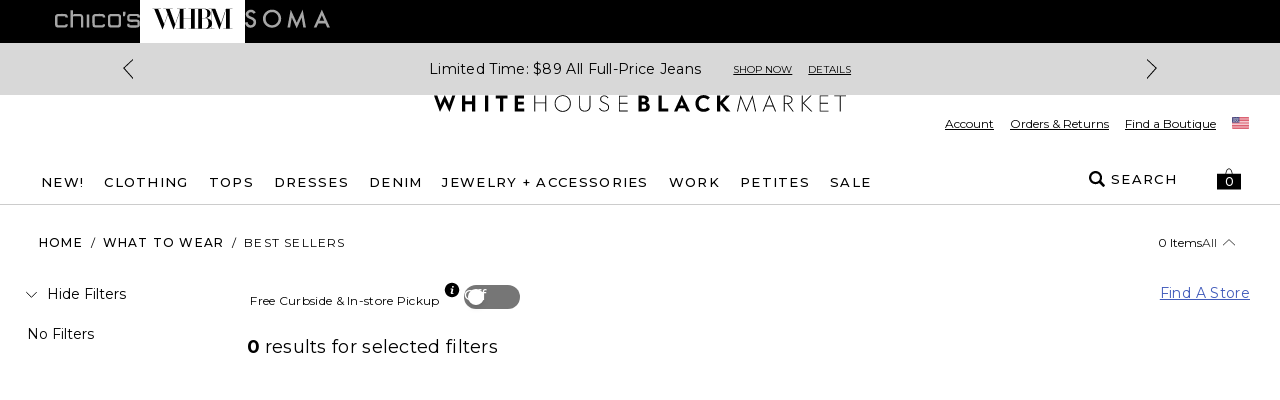

--- FILE ---
content_type: application/javascript
request_url: https://www.whitehouseblackmarket.com/Mxnbd_/ZIbVHm/LQr4T/JBdfv/qyx8M/L7YtmrSwmctSJGEQO1/YF1ZTmQpBw/Z1AMQQd/lblsB
body_size: 172858
content:
(function(){if(typeof Array.prototype.entries!=='function'){Object.defineProperty(Array.prototype,'entries',{value:function(){var index=0;const array=this;return {next:function(){if(index<array.length){return {value:[index,array[index++]],done:false};}else{return {done:true};}},[Symbol.iterator]:function(){return this;}};},writable:true,configurable:true});}}());(function(){rH();nXz();P9z();var AZ=function(Gf,Pd){return Gf<=Pd;};var t8=function(IZ){return ~IZ;};var mU=function(Vw){return PN["Math"]["floor"](PN["Math"]["random"]()*Vw["length"]);};var cZ=function(vY,rf){return vY>>rf;};var pW=function(HX,CG){return HX>=CG;};var OS=function(){return dd.apply(this,[G7,arguments]);};var HG=function(DV){var SZ=DV%4;if(SZ===2)SZ=3;var cw=42+SZ;var BB;if(cw===42){BB=function hS(WM,xG){return WM*xG;};}else if(cw===43){BB=function QS(zU,qM){return zU+qM;};}else{BB=function wr(md,hm){return md-hm;};}return BB;};var mS=function(LZ){return +LZ;};var qd=function(Vm,SS){return Vm-SS;};var rr=function(){return ["\x6c\x65\x6e\x67\x74\x68","\x41\x72\x72\x61\x79","\x63\x6f\x6e\x73\x74\x72\x75\x63\x74\x6f\x72","\x6e\x75\x6d\x62\x65\x72"];};var fG=function mX(bI,zY){'use strict';var ZY=mX;switch(bI){case Bv:{var lW=zY[tl];Zw.push(Jr);var bd=pB()[SX(WV)](kX,BG,Iq);try{var RW=Zw.length;var pZ=GZ(b3);if(lW[rm(typeof WX()[YM(Nf)],'undefined')?WX()[YM(fr)](RX,YW,GZ({}),W8,Mw,Cr):WX()[YM(sS)].apply(null,[pX,GZ(GZ([])),GZ([]),KZ,IU,jr])][Xf()[J8(KS)](Dm,Cm)]){var JB=lW[WX()[YM(fr)].apply(null,[LK,dw,GZ([]),W8,Mw,Cr])][c8(typeof Xf()[J8(zd)],'undefined')?Xf()[J8(fr)](kY,Zd):Xf()[J8(KS)].apply(null,[Dm,Cm])][rm(typeof Mf()[fd(zK)],rB([],[][[]]))?Mf()[fd(zK)](hr,f8):Mf()[fd(Yf)].call(null,JS,vI)]();var xw;return Zw.pop(),xw=JB,xw;}else{var Pm;return Zw.pop(),Pm=bd,Pm;}}catch(Sr){Zw.splice(qd(RW,Yf),Infinity,Jr);var FM;return Zw.pop(),FM=bd,FM;}Zw.pop();}break;case PL:{Zw.push(mf);try{var EB=Zw.length;var ZS=GZ(b3);var gZ;return gZ=GZ(GZ(PN[rm(typeof Xf()[J8(zd)],'undefined')?Xf()[J8(kU)].call(null,AS,QW):Xf()[J8(fr)].apply(null,[OZ,QU])][pB()[SX(MY)](Mr,tV,tB)])),Zw.pop(),gZ;}catch(Bf){Zw.splice(qd(EB,Yf),Infinity,mf);var tr;return Zw.pop(),tr=GZ(b3),tr;}Zw.pop();}break;case J0:{Zw.push(xU);var MW;return MW=c8(typeof PN[Xf()[J8(kU)].call(null,mG,QW)][Xf()[J8(Jm)].apply(null,[Om,dw])],Mf()[fd(pX)](fZ,rZ))||c8(typeof PN[Xf()[J8(kU)](mG,QW)][Xf()[J8(WV)].apply(null,[r8,Ew])],Mf()[fd(pX)](fZ,rZ))||c8(typeof PN[Xf()[J8(kU)](mG,QW)][pB()[SX(Qf)].apply(null,[CM,IS,N8])],Mf()[fd(pX)].call(null,fZ,rZ)),Zw.pop(),MW;}break;case qq:{Zw.push(CV);var wX=[pB()[SX(BX)](tw,Cr,sd),pB()[SX(vI)](VS,GZ(Nf),zM),mw()[tU(sG)](Vf,zr,KZ,I8),Xf()[J8(MY)](JV,Mw),Mf()[fd(vI)].call(null,lG,fV),mw()[tU(CZ)](gB,qr,wf,GZ(GZ([]))),rm(typeof mw()[tU(UM)],'undefined')?mw()[tU(QV)](GZ(Nf),rI,kY,OM):mw()[tU(Pf)].apply(null,[xS,Ud,hZ,Kr]),rm(typeof Mf()[fd(OZ)],rB('',[][[]]))?Mf()[fd(vr)](kM,Am):Mf()[fd(Yf)].apply(null,[Ew,Fm]),Xf()[J8(nZ)](b8,EY),Xx()[mF(Cr)](Fm,qc,zK,fr),Rs()[Kc(fr)](A5,Yf,UR,Pc,pX),pB()[SX(vr)].apply(null,[LK,GZ(GZ(Nf)),dS]),pB()[SX(OZ)].call(null,U4,hR,jw),jK()[Fk(fr)].apply(null,[Qx,js,GZ(GZ({})),BG,Pc,kF]),Xf()[J8(LF)].call(null,YS,kY),jK()[Fk(vC)](IC,OQ,TD,vC,CM,As),WX()[YM(pk)].apply(null,[gB,hR,OZ,As,M5,Qx]),pB()[SX(Pt)].apply(null,[qC,RX,jf]),Xf()[J8(tE)](NZ,Y4),pB()[SX(LK)](qQ,Y6,kF),mw()[tU(hR)](IE,MM,vx,Rj),Xf()[J8(ED)](kd,zs),rm(typeof mw()[tU(Pf)],rB('',[][[]]))?mw()[tU(s4)](ds,LW,s4,dw):mw()[tU(Pf)](sS,Ib,vr,GZ(Nf)),Mf()[fd(OZ)](tB,Rc),jK()[Fk(Qx)].call(null,hR,HR,GZ(Yf),pX,Nj,NF),pB()[SX(Bb)](Bb,dD,nD),rm(typeof mw()[tU(w4)],rB('',[][[]]))?mw()[tU(f8)].apply(null,[nE,bm,CC,sG]):mw()[tU(Pf)](pQ,CF,Sk,rZ)];if(GR(typeof PN[c8(typeof WX()[YM(B4)],rB([],[][[]]))?WX()[YM(sS)](pk,PP,L4,VS,gk,IR):WX()[YM(fr)](IS,IU,Yf,VF,Mw,Cr)][rm(typeof pB()[SX(mP)],'undefined')?pB()[SX(Vf)](IP,Lj,PM):pB()[SX(Lj)].call(null,pX,Nj,V5)],Xf()[J8(IS)](UW,QV))){var tF;return Zw.pop(),tF=null,tF;}var LD=wX[pB()[SX(Cr)](Os,KS,tR)];var wk=pB()[SX(sS)].call(null,hD,fr,bB);for(var Vb=Nf;m6(Vb,LD);Vb++){var fC=wX[Vb];if(rm(PN[WX()[YM(fr)].apply(null,[Rc,tE,IP,VF,Mw,Cr])][pB()[SX(Vf)](IP,OM,PM)][fC],undefined)){wk=(rm(typeof pB()[SX(pQ)],rB('',[][[]]))?pB()[SX(sS)](hD,nZ,bB):pB()[SX(Lj)].call(null,hp,zK,Ax))[mw()[tU(I4)](GZ([]),nP,Vf,IC)](wk,pB()[SX(Os)](CZ,GZ(Yf),XW))[mw()[tU(I4)].apply(null,[Vf,nP,Vf,UR])](Vb);}}var Lx;return Zw.pop(),Lx=wk,Lx;}break;case Hl:{var qR=zY[tl];Zw.push(gc);var z5=Xf()[J8(OM)](V8,lC);var Rt=rm(typeof Xf()[J8(Mr)],rB('',[][[]]))?Xf()[J8(OM)].call(null,V8,lC):Xf()[J8(fr)].call(null,Mj,kP);if(qR[Xf()[J8(B4)](gw,cP)]){var Fb=qR[c8(typeof Xf()[J8(fF)],rB([],[][[]]))?Xf()[J8(fr)](l4,Cm):Xf()[J8(B4)](gw,cP)][mw()[tU(J6)](xS,bX,LE,MY)](c8(typeof mw()[tU(Fm)],'undefined')?mw()[tU(Pf)].call(null,GZ(Nf),w5,Ud,ED):mw()[tU(p4)](IP,bQ,PP,QV));var kb=Fb[Xf()[J8(vx)].call(null,q6,KS)](Xf()[J8(tK)].call(null,dB,tw));if(kb){var RF=kb[Xf()[J8(X6)](Dc,tD)](Xf()[J8(Vx)].call(null,Qc,OZ));if(RF){z5=kb[rm(typeof Xf()[J8(MY)],rB([],[][[]]))?Xf()[J8(W6)].apply(null,[Hw,Ls]):Xf()[J8(fr)](wb,Lc)](RF[Pj()[RE(IC)](BG,Kr,cc,dw)]);Rt=kb[Xf()[J8(W6)](Hw,Ls)](RF[F4()[ZQ(Fm)](zk,cc,tw,fF)]);}}}var Zb;return Zb=zx(sA,[Xf()[J8(Y4)](EM,DC),z5,mw()[tU(Cm)].apply(null,[GZ(GZ({})),Zs,nC,zK]),Rt]),Zw.pop(),Zb;}break;case dT:{var FC=zY[tl];Zw.push(mC);try{var rs=Zw.length;var L5=GZ(GZ(tl));if(c8(FC[WX()[YM(fr)].call(null,Pf,EY,Uj,w6,Mw,Cr)][mw()[tU(tK)].apply(null,[QR,XZ,HF,GZ([])])],undefined)){var BR;return BR=pB()[SX(WV)](kX,GZ(Nf),RM),Zw.pop(),BR;}if(c8(FC[WX()[YM(fr)].call(null,Pc,IE,GZ(GZ(Nf)),w6,Mw,Cr)][mw()[tU(tK)].apply(null,[fr,XZ,HF,tw])],GZ(b3))){var lF;return lF=Mf()[fd(Nf)].call(null,qV,CZ),Zw.pop(),lF;}var gD;return gD=pB()[SX(YW)](GF,hR,YG),Zw.pop(),gD;}catch(ME){Zw.splice(qd(rs,Yf),Infinity,mC);var bK;return bK=Xf()[J8(w4)].apply(null,[PD,Pc]),Zw.pop(),bK;}Zw.pop();}break;case Q3:{Zw.push(gt);try{var QF=Zw.length;var WR=GZ(GZ(tl));var Fp;return Fp=GZ(GZ(PN[Xf()[J8(kU)].call(null,nt,QW)][Xf()[J8(H6)](UE,YW)])),Zw.pop(),Fp;}catch(W5){Zw.splice(qd(QF,Yf),Infinity,gt);var cb;return Zw.pop(),cb=GZ([]),cb;}Zw.pop();}break;case b3:{Zw.push(nR);var A6=mw()[tU(m4)].call(null,EY,v8,d6,pX);var Qs=Xf()[J8(Zp)].call(null,KF,Rj);for(var dR=Nf;m6(dR,jF);dR++)A6+=Qs[c8(typeof pB()[SX(CM)],rB('',[][[]]))?pB()[SX(Lj)](lC,GZ([]),FQ):pB()[SX(Y6)](Tc,H6,KM)](PN[pB()[SX(Fm)].apply(null,[l5,Os,OY])][Xf()[J8(Pt)].apply(null,[jd,Xp])](S4(PN[rm(typeof pB()[SX(rZ)],rB('',[][[]]))?pB()[SX(Fm)](l5,zK,OY):pB()[SX(Lj)].apply(null,[HP,Cr,IF])][mw()[tU(H6)].call(null,pQ,DK,Bt,Pt)](),Qs[pB()[SX(Cr)].apply(null,[Os,Jm,X4])])));var xE;return Zw.pop(),xE=A6,xE;}break;case O2:{var RD=zY[tl];Zw.push(R5);var mk=new (PN[Mf()[fd(pE)](Pq,b4)])();var EP=mk[mw()[tU(Am)].apply(null,[GZ(Yf),nt,Us,IE])](RD);var Tt=c8(typeof pB()[SX(Y6)],rB([],[][[]]))?pB()[SX(Lj)](bb,IU,Ks):pB()[SX(sS)].apply(null,[hD,GZ(GZ({})),LV]);EP[rm(typeof Mf()[fd(gB)],rB([],[][[]]))?Mf()[fd(A4)].call(null,qf,Qj):Mf()[fd(Yf)](sD,rC)](function(Fc){Zw.push(mD);Tt+=PN[Mf()[fd(Cr)](KU,QR)][rm(typeof Xf()[J8(IU)],rB([],[][[]]))?Xf()[J8(Kr)](pw,Ys):Xf()[J8(fr)].call(null,JF,w4)](Fc);Zw.pop();});var wP;return wP=PN[c8(typeof Xf()[J8(Nf)],rB('',[][[]]))?Xf()[J8(fr)].apply(null,[rD,Lt]):Xf()[J8(Fm)].call(null,Zf,gC)](Tt),Zw.pop(),wP;}break;case sA:{Zw.push(dD);try{var YR=Zw.length;var jb=GZ(b3);var VP=rB(PN[Mf()[fd(Pt)].call(null,LC,UM)](PN[Xf()[J8(kU)](Y5,QW)][Xf()[J8(N4)](mt,ds)]),ft(PN[Mf()[fd(Pt)].call(null,LC,UM)](PN[Xf()[J8(kU)](Y5,QW)][F4()[ZQ(fr)].apply(null,[jr,jF,OQ,LF])]),SP[pX]));VP+=rB(ft(PN[Mf()[fd(Pt)].call(null,LC,UM)](PN[Xf()[J8(kU)](Y5,QW)][Xf()[J8(Mr)].apply(null,[Kf,U4])]),TD),ft(PN[Mf()[fd(Pt)](LC,UM)](PN[Xf()[J8(kU)](Y5,QW)][mw()[tU(UR)](f8,FK,Pc,fV)]),YW));VP+=rB(ft(PN[Mf()[fd(Pt)].call(null,LC,UM)](PN[Xf()[J8(kU)](Y5,QW)][Pj()[RE(kU)](p4,Pf,cx,L4)]),SP[Ys]),ft(PN[Mf()[fd(Pt)](LC,UM)](PN[c8(typeof Xf()[J8(JF)],'undefined')?Xf()[J8(fr)].call(null,Qf,MQ):Xf()[J8(kU)](Y5,QW)][Mf()[fd(LK)](gF,Ew)]),B4));VP+=rB(ft(PN[Mf()[fd(Pt)].call(null,LC,UM)](PN[c8(typeof Xf()[J8(nE)],rB([],[][[]]))?Xf()[J8(fr)](QR,IC):Xf()[J8(kU)](Y5,QW)][rm(typeof Xx()[mF(Nf)],rB(pB()[SX(sS)](hD,A4,BP),[][[]]))?Xx()[mF(fr)]([Hc,TD],Bt,xF,Nj):Xx()[mF(Yf)](Kj,Ob,xS,Hp)]),Pf),ft(PN[Mf()[fd(Pt)].call(null,LC,UM)](PN[Xf()[J8(kU)].apply(null,[Y5,QW])][Pj()[RE(Cr)](Xp,IC,Bt,H6)]),SP[Nj]));VP+=rB(ft(PN[Mf()[fd(Pt)].call(null,LC,UM)](PN[Xf()[J8(kU)](Y5,QW)][mw()[tU(dD)].apply(null,[vI,Ns,LP,tw])]),sS),ft(PN[Mf()[fd(Pt)](LC,UM)](PN[Xf()[J8(kU)](Y5,QW)][c8(typeof Xf()[J8(A4)],'undefined')?Xf()[J8(fr)](Dt,fR):Xf()[J8(QR)].call(null,WC,B4)]),Cr));VP+=rB(ft(PN[Mf()[fd(Pt)](LC,UM)](PN[Xf()[J8(kU)](Y5,QW)][rm(typeof mw()[tU(pk)],'undefined')?mw()[tU(pF)](GZ(GZ([])),Yk,RX,gj):mw()[tU(Pf)](OZ,LC,WD,Vf)]),Y6),ft(PN[Mf()[fd(Pt)].call(null,LC,UM)](PN[c8(typeof Xf()[J8(IP)],rB('',[][[]]))?Xf()[J8(fr)](LK,Z6):Xf()[J8(kU)].apply(null,[Y5,QW])][Xf()[J8(JF)](x4,fp)]),SP[mP]));VP+=rB(ft(PN[Mf()[fd(Pt)](LC,UM)](PN[Xf()[J8(kU)].apply(null,[Y5,QW])][mw()[tU(tV)].call(null,Rj,HD,pC,dD)]),fr),ft(PN[c8(typeof Mf()[fd(IC)],'undefined')?Mf()[fd(Yf)](q6,CF):Mf()[fd(Pt)].call(null,LC,UM)](PN[Xf()[J8(kU)].apply(null,[Y5,QW])][Xf()[J8(Am)](hj,DQ)]),vC));VP+=rB(ft(PN[Mf()[fd(Pt)].call(null,LC,UM)](PN[Xf()[J8(kU)](Y5,QW)][c8(typeof Mf()[fd(Nf)],rB('',[][[]]))?Mf()[fd(Yf)](gc,Ys):Mf()[fd(Bb)](mx,DQ)]),SP[fF]),ft(PN[Mf()[fd(Pt)].apply(null,[LC,UM])](PN[Xf()[J8(kU)](Y5,QW)][WX()[YM(Fm)].apply(null,[BX,BG,zK,Bt,Vx,fV])]),pk));VP+=rB(ft(PN[Mf()[fd(Pt)](LC,UM)](PN[Xf()[J8(kU)].call(null,Y5,QW)][c8(typeof pB()[SX(Jj)],rB('',[][[]]))?pB()[SX(Lj)].call(null,L6,vr,Mc):pB()[SX(nZ)](f8,Jm,rj)]),Fm),ft(PN[Mf()[fd(Pt)](LC,UM)](PN[Xf()[J8(kU)].apply(null,[Y5,QW])][pB()[SX(LF)](KZ,L4,AR)]),SP[fV]));VP+=rB(ft(PN[Mf()[fd(Pt)](LC,UM)](PN[Xf()[J8(kU)](Y5,QW)][rm(typeof Rs()[Kc(pk)],rB([],[][[]]))?Rs()[Kc(vC)].apply(null,[Bt,Ys,H6,w4,Fm]):Rs()[Kc(B4)](HR,QV,Ds,UM,xs)]),AE),ft(PN[Mf()[fd(Pt)](LC,UM)](PN[rm(typeof Xf()[J8(Qf)],'undefined')?Xf()[J8(kU)](Y5,QW):Xf()[J8(fr)].apply(null,[nQ,Zc])][pB()[SX(tE)](Db,YC,hr)]),fV));VP+=rB(ft(PN[Mf()[fd(Pt)].apply(null,[LC,UM])](PN[Xf()[J8(kU)](Y5,QW)][Xf()[J8(CM)](Ac,Es)]),Bp),ft(PN[Mf()[fd(Pt)].apply(null,[LC,UM])](PN[Xf()[J8(kU)].apply(null,[Y5,QW])][Mf()[fd(Vf)].call(null,db,Ys)]),Kr));VP+=rB(ft(PN[Mf()[fd(Pt)](LC,UM)](PN[Xf()[J8(kU)].call(null,Y5,QW)][mw()[tU(dw)](GZ(Nf),JE,EY,xF)]),pX),ft(PN[Mf()[fd(Pt)].apply(null,[LC,UM])](PN[Xf()[J8(kU)].apply(null,[Y5,QW])][mw()[tU(Zp)].call(null,RX,lR,IU,mP)]),tw));VP+=rB(ft(PN[Mf()[fd(Pt)](LC,UM)](PN[c8(typeof Xf()[J8(fr)],'undefined')?Xf()[J8(fr)](WE,LR):Xf()[J8(kU)](Y5,QW)][pB()[SX(ED)](Mw,GZ([]),KZ)]),Ys),ft(PN[Mf()[fd(Pt)](LC,UM)](PN[Xf()[J8(kU)].apply(null,[Y5,QW])][mw()[tU(KS)](pF,Yj,sS,sG)]),Nj));VP+=rB(ft(PN[Mf()[fd(Pt)](LC,UM)](PN[rm(typeof Xf()[J8(Jm)],rB('',[][[]]))?Xf()[J8(kU)](Y5,QW):Xf()[J8(fr)].apply(null,[wt,Xp])][c8(typeof mw()[tU(kU)],rB('',[][[]]))?mw()[tU(Pf)](sG,Rb,Cs,QR):mw()[tU(OM)].apply(null,[w4,mp,fj,N4])]),mP),ft(PN[Mf()[fd(Pt)].call(null,LC,UM)](PN[rm(typeof Xf()[J8(nZ)],rB('',[][[]]))?Xf()[J8(kU)](Y5,QW):Xf()[J8(fr)].call(null,kk,FQ)][Rs()[Kc(Qx)](jF,Bp,zC,xS,Qx)]),SP[I4]));VP+=rB(ft(PN[Mf()[fd(Pt)](LC,UM)](PN[Xf()[J8(kU)](Y5,QW)][Xf()[J8(gj)](X5,TD)]),I4),ft(PN[c8(typeof Mf()[fd(fr)],'undefined')?Mf()[fd(Yf)](hQ,Ox):Mf()[fd(Pt)].apply(null,[LC,UM])](PN[Xf()[J8(kU)].call(null,Y5,QW)][jK()[Fk(pk)].call(null,GZ(GZ({})),xR,Nf,Bp,I4,JS)]),gB));VP+=rB(ft(PN[Mf()[fd(Pt)].call(null,LC,UM)](PN[Xf()[J8(kU)](Y5,QW)][mw()[tU(vx)].apply(null,[pF,sF,qC,nE])]),IP),ft(PN[Mf()[fd(Pt)](LC,UM)](PN[c8(typeof Xf()[J8(I8)],rB('',[][[]]))?Xf()[J8(fr)](W4,ND):Xf()[J8(kU)](Y5,QW)][c8(typeof pB()[SX(GP)],rB('',[][[]]))?pB()[SX(Lj)].apply(null,[Vt,H6,cR]):pB()[SX(Jm)](Cr,N4,Zd)]),pQ));VP+=rB(rB(ft(PN[c8(typeof Mf()[fd(Os)],rB('',[][[]]))?Mf()[fd(Yf)](fp,TR):Mf()[fd(Pt)](LC,UM)](PN[Xf()[J8(B4)].call(null,dc,cP)][WX()[YM(IC)](Qx,IU,A4,p4,OR,tw)]),OQ),ft(PN[Mf()[fd(Pt)].apply(null,[LC,UM])](PN[Xf()[J8(kU)].apply(null,[Y5,QW])][Mf()[fd(Os)](DR,Yf)]),RX)),ft(PN[Mf()[fd(Pt)](LC,UM)](PN[Xf()[J8(kU)](Y5,QW)][jK()[Fk(Fm)].apply(null,[f8,YQ,Jj,YW,Vf,kY])]),UM));var S5;return S5=VP[Mf()[fd(zK)](PR,f8)](),Zw.pop(),S5;}catch(YE){Zw.splice(qd(YR,Yf),Infinity,dD);var Xt;return Xt=Mf()[fd(Nf)](GM,CZ),Zw.pop(),Xt;}Zw.pop();}break;case D:{Zw.push(Tx);var mR;return mR=new (PN[WX()[YM(vC)].apply(null,[RX,xS,OZ,mp,Y6,Lj])])()[WX()[YM(Qx)].call(null,MY,H6,fF,l6,b4,IC)](),Zw.pop(),mR;}break;case mA:{var Ok=zY[tl];var lk=zY[b3];Zw.push(Kt);if(vQ(typeof PN[Xf()[J8(B4)](M8,cP)][Mf()[fd(Qf)](lr,RR)],Xf()[J8(IS)].apply(null,[EQ,QV]))){PN[Xf()[J8(B4)](M8,cP)][Mf()[fd(Qf)].call(null,lr,RR)]=(c8(typeof pB()[SX(tK)],rB([],[][[]]))?pB()[SX(Lj)].apply(null,[J6,MY,Ct]):pB()[SX(sS)].call(null,hD,GZ(GZ({})),gs))[mw()[tU(I4)](YW,MR,Vf,LK)](Ok,pB()[SX(Kr)].call(null,A4,fr,Yw))[mw()[tU(I4)].apply(null,[GZ(Yf),MR,Vf,GZ([])])](lk,mw()[tU(X6)](YC,EC,vr,GZ(Nf)));}Zw.pop();}break;case U1:{var Mx=zY[tl];Zw.push(IP);var cs;return cs=GZ(GZ(Mx[c8(typeof WX()[YM(Y6)],rB(c8(typeof pB()[SX(Qx)],'undefined')?pB()[SX(Lj)](JS,rZ,qF):pB()[SX(sS)].call(null,hD,GZ(Nf),tP),[][[]]))?WX()[YM(sS)].apply(null,[EY,Nj,Qf,d4,wR,p5]):WX()[YM(fr)].apply(null,[Nj,L4,GZ(GZ(Yf)),qC,Mw,Cr])]))&&GZ(GZ(Mx[WX()[YM(fr)](ds,QW,UR,qC,Mw,Cr)][pB()[SX(Vf)].call(null,IP,I8,qc)]))&&Mx[WX()[YM(fr)](Os,GZ(GZ(Yf)),Uj,qC,Mw,Cr)][pB()[SX(Vf)].apply(null,[IP,GZ(Yf),qc])][Nf]&&c8(Mx[WX()[YM(fr)](Zp,GZ(Nf),IS,qC,Mw,Cr)][pB()[SX(Vf)](IP,CM,qc)][SP[Yf]][Mf()[fd(zK)](wx,f8)](),Xf()[J8(Tk)].call(null,L6,xS))?c8(typeof pB()[SX(vx)],rB('',[][[]]))?pB()[SX(Lj)].apply(null,[AQ,xS,px]):pB()[SX(YW)](GF,tV,db):Mf()[fd(Nf)].apply(null,[cF,CZ]),Zw.pop(),cs;}break;case r2:{var ct=zY[tl];var fD=zY[b3];Zw.push(QU);if(GZ(Ws(ct,fD))){throw new (PN[mw()[tU(Fm)].apply(null,[YC,Nd,zK,OM])])(WX()[YM(AE)].call(null,xS,OM,dD,wG,E5,RX));}Zw.pop();}break;case F7:{Zw.push(IP);var MD=GZ(GZ(tl));try{var Sc=Zw.length;var Ix=GZ(b3);if(PN[Xf()[J8(kU)].call(null,gb,QW)][pB()[SX(MY)].call(null,Mr,Pf,LR)]){PN[Xf()[J8(kU)].call(null,gb,QW)][pB()[SX(MY)](Mr,WV,LR)][mw()[tU(G4)](GZ(Yf),zk,m4,sS)](mw()[tU(TF)](Bp,ZW,Mw,Y6),mw()[tU(sj)].call(null,sS,Nk,wE,L4));PN[c8(typeof Xf()[J8(Dt)],rB([],[][[]]))?Xf()[J8(fr)].call(null,wc,Gb):Xf()[J8(kU)](gb,QW)][pB()[SX(MY)](Mr,Pf,LR)][Xf()[J8(tV)](np,GF)](mw()[tU(TF)](MY,ZW,Mw,pQ));MD=GZ(GZ({}));}}catch(zj){Zw.splice(qd(Sc,Yf),Infinity,IP);}var D5;return Zw.pop(),D5=MD,D5;}break;case P:{var lc;Zw.push(Kp);return lc=GZ(GZ(PN[rm(typeof Xf()[J8(GP)],rB('',[][[]]))?Xf()[J8(kU)](JM,QW):Xf()[J8(fr)](XE,n6)][F4()[ZQ(Cr)](pD,tt,Cr,w4)])),Zw.pop(),lc;}break;case v7:{var B5=zY[tl];Zw.push(UP);var Zt=B5[c8(typeof WX()[YM(kU)],rB([],[][[]]))?WX()[YM(sS)].call(null,BX,RX,GZ([]),jE,WE,mb):WX()[YM(fr)].apply(null,[Ys,vI,GZ(Nf),Fj,Mw,Cr])][Pj()[RE(AE)](tV,fV,tC,N4)];if(Zt){var lp=Zt[Mf()[fd(zK)](GU,f8)]();var dQ;return Zw.pop(),dQ=lp,dQ;}else{var UQ;return UQ=pB()[SX(WV)].apply(null,[kX,Pc,hM]),Zw.pop(),UQ;}Zw.pop();}break;case c0:{Zw.push(Sb);var U5;return U5=PN[c8(typeof mw()[tU(Am)],rB('',[][[]]))?mw()[tU(Pf)](IC,FD,rk,GZ([])):mw()[tU(JF)].call(null,IP,QC,BD,H6)][c8(typeof Xf()[J8(I8)],rB([],[][[]]))?Xf()[J8(fr)](rE,XD):Xf()[J8(LK)](US,U6)],Zw.pop(),U5;}break;case q2:{var gp=zY[tl];var NE=zY[b3];Zw.push(St);var JC=NE[mw()[tU(DQ)].call(null,OQ,JT,zR,CM)];var nc=NE[mw()[tU(Jk)](UR,QD,p4,dD)];var xC=NE[Mf()[fd(s4)].apply(null,[j4,Qx])];var Ss=NE[rm(typeof Xf()[J8(A4)],rB([],[][[]]))?Xf()[J8(UR)](O9,ED):Xf()[J8(fr)].call(null,ht,DP)];var kR=NE[pB()[SX(sG)](VQ,pQ,YY)];var j5=NE[mw()[tU(gt)].apply(null,[pk,J5,zk,GZ(GZ({}))])];var M4=NE[mw()[tU(Y4)](A4,lQ,pk,vI)];var xQ=NE[pB()[SX(CZ)].apply(null,[ps,pF,Yp])];var FF;return FF=(rm(typeof pB()[SX(UR)],rB([],[][[]]))?pB()[SX(sS)](hD,sG,RB):pB()[SX(Lj)].call(null,N4,WV,gR))[mw()[tU(I4)].call(null,Mr,DP,Vf,BX)](gp)[mw()[tU(I4)].call(null,Mr,DP,Vf,GZ(GZ([])))](JC,pB()[SX(Os)].apply(null,[CZ,hR,Dw]))[mw()[tU(I4)](sG,DP,Vf,MY)](nc,pB()[SX(Os)](CZ,I4,Dw))[mw()[tU(I4)].call(null,IU,DP,Vf,Pc)](xC,pB()[SX(Os)](CZ,N4,Dw))[mw()[tU(I4)].call(null,GZ([]),DP,Vf,Cr)](Ss,pB()[SX(Os)].apply(null,[CZ,tE,Dw]))[mw()[tU(I4)].apply(null,[Pc,DP,Vf,GZ(GZ([]))])](kR,pB()[SX(Os)](CZ,pQ,Dw))[mw()[tU(I4)].call(null,Nj,DP,Vf,Qx)](j5,c8(typeof pB()[SX(RX)],'undefined')?pB()[SX(Lj)](w6,ds,Es):pB()[SX(Os)].apply(null,[CZ,A4,Dw]))[mw()[tU(I4)](LF,DP,Vf,Vf)](M4,pB()[SX(Os)].call(null,CZ,Os,Dw))[mw()[tU(I4)].call(null,GZ(GZ({})),DP,Vf,sG)](xQ,mw()[tU(Nj)](A4,QM,bs,I8)),Zw.pop(),FF;}break;}};var ks=function sQ(vP,zQ){'use strict';var Gt=sQ;switch(vP){case G0:{var kK=function(DE,WQ){Zw.push(hZ);if(GZ(s5)){for(var rR=SP[Yf];m6(rR,m4);++rR){if(m6(rR,OQ)||c8(rR,A4)||c8(rR,UM)||c8(rR,UR)){gx[rR]=CP(Yf);}else{gx[rR]=s5[pB()[SX(Cr)].apply(null,[Os,pE,hk])];s5+=PN[Mf()[fd(Cr)](nU,QR)][Xf()[J8(Kr)].call(null,Kw,Ys)](rR);}}}var jQ=pB()[SX(sS)].apply(null,[hD,tw,qW]);for(var qk=Nf;m6(qk,DE[pB()[SX(Cr)](Os,GZ({}),hk)]);qk++){var ID=DE[pB()[SX(Y6)](Tc,Fm,EE)](qk);var WP=PE(cZ(WQ,sS),SP[YW]);WQ*=SP[Lj];WQ&=SP[B4];WQ+=x7[pB()[SX(pX)].call(null,w4,nE,DX)]();WQ&=SP[Pf];var sR=gx[DE[c8(typeof mw()[tU(Bp)],rB([],[][[]]))?mw()[tU(Pf)](CZ,CR,kk,Rj):mw()[tU(fV)](nE,KM,Vx,Pf)](qk)];if(c8(typeof ID[mw()[tU(Kr)].apply(null,[JF,RQ,M5,Yf])],c8(typeof Mf()[fd(vC)],'undefined')?Mf()[fd(Yf)].apply(null,[Wb,Ns]):Mf()[fd(pX)](z8,rZ))){var xk=ID[mw()[tU(Kr)].call(null,Y6,RQ,M5,B4)](Nf);if(pW(xk,OQ)&&m6(xk,x7[pB()[SX(tw)](JF,MY,ZG)]())){sR=gx[xk];}}if(pW(sR,Nf)){var Op=st(WP,s5[pB()[SX(Cr)](Os,JF,hk)]);sR+=Op;sR%=s5[rm(typeof pB()[SX(YW)],rB([],[][[]]))?pB()[SX(Cr)].apply(null,[Os,gj,hk]):pB()[SX(Lj)](H4,Rj,t5)];ID=s5[sR];}jQ+=ID;}var pj;return Zw.pop(),pj=jQ,pj;};var KR=function(BF){var dp=[0x428a2f98,0x71374491,0xb5c0fbcf,0xe9b5dba5,0x3956c25b,0x59f111f1,0x923f82a4,0xab1c5ed5,0xd807aa98,0x12835b01,0x243185be,0x550c7dc3,0x72be5d74,0x80deb1fe,0x9bdc06a7,0xc19bf174,0xe49b69c1,0xefbe4786,0x0fc19dc6,0x240ca1cc,0x2de92c6f,0x4a7484aa,0x5cb0a9dc,0x76f988da,0x983e5152,0xa831c66d,0xb00327c8,0xbf597fc7,0xc6e00bf3,0xd5a79147,0x06ca6351,0x14292967,0x27b70a85,0x2e1b2138,0x4d2c6dfc,0x53380d13,0x650a7354,0x766a0abb,0x81c2c92e,0x92722c85,0xa2bfe8a1,0xa81a664b,0xc24b8b70,0xc76c51a3,0xd192e819,0xd6990624,0xf40e3585,0x106aa070,0x19a4c116,0x1e376c08,0x2748774c,0x34b0bcb5,0x391c0cb3,0x4ed8aa4a,0x5b9cca4f,0x682e6ff3,0x748f82ee,0x78a5636f,0x84c87814,0x8cc70208,0x90befffa,0xa4506ceb,0xbef9a3f7,0xc67178f2];var cE=0x6a09e667;var Ip=0xbb67ae85;var Wk=0x3c6ef372;var Ik=0xa54ff53a;var cQ=0x510e527f;var IQ=0x9b05688c;var Ts=0x1f83d9ab;var Xc=0x5be0cd19;var tj=Xj(BF);var SQ=tj["length"]*8;tj+=PN["String"]["fromCharCode"](0x80);var I5=tj["length"]/4+2;var Dj=PN["Math"]["ceil"](I5/16);var pR=new (PN["Array"])(Dj);for(var jc=0;jc<Dj;jc++){pR[jc]=new (PN["Array"])(16);for(var Ms=0;Ms<16;Ms++){pR[jc][Ms]=tj["charCodeAt"](jc*64+Ms*4)<<24|tj["charCodeAt"](jc*64+Ms*4+1)<<16|tj["charCodeAt"](jc*64+Ms*4+2)<<8|tj["charCodeAt"](jc*64+Ms*4+3)<<0;}}var CE=SQ/PN["Math"]["pow"](2,32);pR[Dj-1][14]=PN["Math"]["floor"](CE);pR[Dj-1][15]=SQ;for(var KD=0;KD<Dj;KD++){var O4=new (PN["Array"])(64);var ls=cE;var At=Ip;var Gk=Wk;var nx=Ik;var XF=cQ;var bx=IQ;var dj=Ts;var r6=Xc;for(var q5=0;q5<64;q5++){var J4=void 0,g4=void 0,c4=void 0,G6=void 0,Ub=void 0,MF=void 0;if(q5<16)O4[q5]=pR[KD][q5];else{J4=Z5(O4[q5-15],7)^Z5(O4[q5-15],18)^O4[q5-15]>>>3;g4=Z5(O4[q5-2],17)^Z5(O4[q5-2],19)^O4[q5-2]>>>10;O4[q5]=O4[q5-16]+J4+O4[q5-7]+g4;}g4=Z5(XF,6)^Z5(XF,11)^Z5(XF,25);c4=XF&bx^~XF&dj;G6=r6+g4+c4+dp[q5]+O4[q5];J4=Z5(ls,2)^Z5(ls,13)^Z5(ls,22);Ub=ls&At^ls&Gk^At&Gk;MF=J4+Ub;r6=dj;dj=bx;bx=XF;XF=nx+G6>>>0;nx=Gk;Gk=At;At=ls;ls=G6+MF>>>0;}cE=cE+ls;Ip=Ip+At;Wk=Wk+Gk;Ik=Ik+nx;cQ=cQ+XF;IQ=IQ+bx;Ts=Ts+dj;Xc=Xc+r6;}return [cE>>24&0xff,cE>>16&0xff,cE>>8&0xff,cE&0xff,Ip>>24&0xff,Ip>>16&0xff,Ip>>8&0xff,Ip&0xff,Wk>>24&0xff,Wk>>16&0xff,Wk>>8&0xff,Wk&0xff,Ik>>24&0xff,Ik>>16&0xff,Ik>>8&0xff,Ik&0xff,cQ>>24&0xff,cQ>>16&0xff,cQ>>8&0xff,cQ&0xff,IQ>>24&0xff,IQ>>16&0xff,IQ>>8&0xff,IQ&0xff,Ts>>24&0xff,Ts>>16&0xff,Ts>>8&0xff,Ts&0xff,Xc>>24&0xff,Xc>>16&0xff,Xc>>8&0xff,Xc&0xff];};var XQ=function(){var vt=xj();var Wp=-1;if(vt["indexOf"]('Trident/7.0')>-1)Wp=11;else if(vt["indexOf"]('Trident/6.0')>-1)Wp=10;else if(vt["indexOf"]('Trident/5.0')>-1)Wp=9;else Wp=0;return Wp>=9;};var Bx=function(){var fb=ss();var k4=PN["Object"]["prototype"]["hasOwnProperty"].call(PN["Navigator"]["prototype"],'mediaDevices');var Kx=PN["Object"]["prototype"]["hasOwnProperty"].call(PN["Navigator"]["prototype"],'serviceWorker');var wQ=! !PN["window"]["browser"];var OC=typeof PN["ServiceWorker"]==='function';var tx=typeof PN["ServiceWorkerContainer"]==='function';var rp=typeof PN["frames"]["ServiceWorkerRegistration"]==='function';var O5=PN["window"]["location"]&&PN["window"]["location"]["protocol"]==='http:';var dF=fb&&(!k4||!Kx||!OC||!wQ||!tx||!rp)&&!O5;return dF;};var ss=function(){var Ej=xj();var Wx=/(iPhone|iPad).*AppleWebKit(?!.*(Version|CriOS))/i["test"](Ej);var JP=PN["navigator"]["platform"]==='MacIntel'&&PN["navigator"]["maxTouchPoints"]>1&&/(Safari)/["test"](Ej)&&!PN["window"]["MSStream"]&&typeof PN["navigator"]["standalone"]!=='undefined';return Wx||JP;};var Jc=function(Ep){var Ek=PN["Math"]["floor"](PN["Math"]["random"]()*100000+10000);var Vc=PN["String"](Ep*Ek);var kC=0;var jx=[];var hE=Vc["length"]>=18?true:false;while(jx["length"]<6){jx["push"](PN["parseInt"](Vc["slice"](kC,kC+2),10));kC=hE?kC+3:kC+2;}var Q5=B6(jx);return [Ek,Q5];};var Qt=function(dE){if(dE===null||dE===undefined){return 0;}var T5=function sC(kx){return dE["toLowerCase"]()["includes"](kx["toLowerCase"]());};var ck=0;(Rp&&Rp["fields"]||[])["some"](function(vs){var Tb=vs["type"];var dx=vs["labels"];if(dx["some"](T5)){ck=Gj[Tb];if(vs["extensions"]&&vs["extensions"]["labels"]&&vs["extensions"]["labels"]["some"](function(gQ){return dE["toLowerCase"]()["includes"](gQ["toLowerCase"]());})){ck=Gj[vs["extensions"]["type"]];}return true;}return false;});return ck;};var Ut=function(ZR){if(ZR===undefined||ZR==null){return false;}var UF=function PF(Yt){return ZR["toLowerCase"]()===Yt["toLowerCase"]();};return v4["some"](UF);};var v6=function(KC){try{var Zk=new (PN["Set"])(PN["Object"]["values"](Gj));return KC["split"](';')["some"](function(zc){var rF=zc["split"](',');var HC=PN["Number"](rF[rF["length"]-1]);return Zk["has"](HC);});}catch(I6){return false;}};var bp=function(Kb){var Cj='';var m5=0;if(Kb==null||PN["document"]["activeElement"]==null){return zx(sA,["elementFullId",Cj,"elementIdType",m5]);}var XR=['id','name','for','placeholder','aria-label','aria-labelledby'];XR["forEach"](function(Yx){if(!Kb["hasAttribute"](Yx)||Cj!==''&&m5!==0){return;}var Vp=Kb["getAttribute"](Yx);if(Cj===''&&(Vp!==null||Vp!==undefined)){Cj=Vp;}if(m5===0){m5=Qt(Vp);}});return zx(sA,["elementFullId",Cj,"elementIdType",m5]);};var Fs=function(fP){var Lb;if(fP==null){Lb=PN["document"]["activeElement"];}else Lb=fP;if(PN["document"]["activeElement"]==null)return -1;var nk=Lb["getAttribute"]('name');if(nk==null){var ZD=Lb["getAttribute"]('id');if(ZD==null)return -1;else return Ap(ZD);}return Ap(nk);};var Qk=function(T4){var sp=-1;var Mt=[];if(! !T4&&typeof T4==='string'&&T4["length"]>0){var vc=T4["split"](';');if(vc["length"]>1&&vc[vc["length"]-1]===''){vc["pop"]();}sp=PN["Math"]["floor"](PN["Math"]["random"]()*vc["length"]);var Jx=vc[sp]["split"](',');for(var Lk in Jx){if(!PN["isNaN"](Jx[Lk])&&!PN["isNaN"](PN["parseInt"](Jx[Lk],10))){Mt["push"](Jx[Lk]);}}}else{var Vk=PN["String"](lj(1,5));var Wc='1';var Ht=PN["String"](lj(20,70));var Sx=PN["String"](lj(100,300));var lP=PN["String"](lj(100,300));Mt=[Vk,Wc,Ht,Sx,lP];}return [sp,Mt];};var ZP=function(qp,GD){var ZE=typeof qp==='string'&&qp["length"]>0;var AF=!PN["isNaN"](GD)&&(PN["Number"](GD)===-1||PK()<PN["Number"](GD));if(!(ZE&&AF)){return false;}var wj='^([a-fA-F0-9]{31,32})$';return qp["search"](wj)!==-1;};var xP=function(S6,cD,QQ){var wF;do{wF=It(C,[S6,cD]);}while(c8(st(wF,QQ),SP[Yf]));return wF;};var Up=function(kj){var Cp=ss(kj);Zw.push(kP);var SF=PN[jK()[Fk(Nf)].apply(null,[pQ,vx,GZ([]),Pf,Zp,Gc])][pB()[SX(vC)](js,GZ(GZ({})),vj)][Xf()[J8(vC)].apply(null,[lx,Pt])].call(PN[mw()[tU(N4)].apply(null,[sG,EM,J6,GZ(Nf)])][pB()[SX(vC)].call(null,js,RX,vj)],c8(typeof Mf()[fd(Yf)],rB([],[][[]]))?Mf()[fd(Yf)](OQ,Dp):Mf()[fd(BG)](Tp,VD));var Ex=PN[jK()[Fk(Nf)].call(null,Jm,vx,ds,Pf,ED,Gc)][pB()[SX(vC)](js,Nf,vj)][Xf()[J8(vC)].apply(null,[lx,Pt])].call(PN[mw()[tU(N4)].apply(null,[GZ(GZ(Yf)),EM,J6,zd])][pB()[SX(vC)](js,IE,vj)],pB()[SX(Pp)].call(null,K5,rZ,NW));var V4=GZ(GZ(PN[Xf()[J8(kU)](sm,QW)][mw()[tU(Mr)](CZ,vb,Kr,pQ)]));var bt=c8(typeof PN[pB()[SX(BG)](Bp,Y6,WK)],Mf()[fd(pX)](Xs,rZ));var zF=c8(typeof PN[pB()[SX(nE)](vI,nZ,mC)],Mf()[fd(pX)](Xs,rZ));var N6=c8(typeof PN[pB()[SX(zd)].apply(null,[Cm,vr,rb])][rm(typeof mw()[tU(B4)],rB([],[][[]]))?mw()[tU(QR)].call(null,pE,gS,GF,OM):mw()[tU(Pf)](L4,n5,Pp,JF)],Mf()[fd(pX)](Xs,rZ));var b5=PN[Xf()[J8(kU)](sm,QW)][mw()[tU(JF)](nZ,f4,BD,A4)]&&c8(PN[Xf()[J8(kU)].call(null,sm,QW)][mw()[tU(JF)](rZ,f4,BD,GZ([]))][Mf()[fd(nE)](kp,AE)],pB()[SX(pE)].call(null,gt,Rj,fR));var OP=Cp&&(GZ(SF)||GZ(Ex)||GZ(bt)||GZ(V4)||GZ(zF)||GZ(N6))&&GZ(b5);var Z4;return Zw.pop(),Z4=OP,Z4;};var lt=function(Wj){Zw.push(lb);var Lp;return Lp=C5()[c8(typeof Xf()[J8(Os)],rB([],[][[]]))?Xf()[J8(fr)](sF,bc):Xf()[J8(Jj)](cR,Nf)](function cj(C4){Zw.push(Fm);while(Yf)switch(C4[Xf()[J8(Pp)](cF,W6)]=C4[pB()[SX(Pc)].apply(null,[bF,Nf,SE])]){case Nf:if(jj(rm(typeof pB()[SX(Ys)],'undefined')?pB()[SX(PP)](zR,sS,Ak):pB()[SX(Lj)](tV,GZ(GZ(Yf)),bk),PN[WX()[YM(fr)](Rj,GZ(Nf),Zp,sj,Mw,Cr)])){C4[pB()[SX(Pc)](bF,xF,SE)]=TD;break;}{var zP;return zP=C4[rm(typeof Pj()[RE(TD)],rB([],[][[]]))?Pj()[RE(Pf)](IS,Pf,zs,Jm):Pj()[RE(IS)].call(null,zk,YF,Lc,TD)](Rs()[Kc(kU)].call(null,Cm,Pc,UM,tw,Pf),null),Zw.pop(),zP;}case SP[Kr]:{var zD;return zD=C4[Pj()[RE(Pf)].call(null,IS,Pf,zs,EY)](c8(typeof Rs()[Kc(YW)],'undefined')?Rs()[Kc(B4)](Kk,vI,pp,QV,CF):Rs()[Kc(kU)].apply(null,[Cm,pk,UM,pF,Pf]),PN[WX()[YM(fr)](Bp,GZ(Yf),GZ(GZ(Nf)),sj,Mw,Cr)][pB()[SX(PP)].call(null,zR,Kr,Ak)][Mf()[fd(zd)](Kk,Hs)](Wj)),Zw.pop(),zD;}case YW:case Mf()[fd(Uj)](Fx,vx):{var P5;return P5=C4[mw()[tU(MY)](Kr,dD,Qf,GZ(GZ({})))](),Zw.pop(),P5;}}Zw.pop();},null,null,null,PN[mw()[tU(LK)](kU,dC,Yf,GZ([]))]),Zw.pop(),Lp;};var hF=function(){if(GZ({})){}else if(GZ(b3)){}else if(GZ([])){}else if(GZ([])){}else if(GZ(tl)){return function NQ(){var xD=xj();Zw.push(GQ);var Vj=c8(typeof pB()[SX(fr)],rB('',[][[]]))?pB()[SX(Lj)](CQ,BX,VR):pB()[SX(sS)].apply(null,[hD,Rj,Ff]);var hC=[];for(var XC=Nf;m6(XC,B4);XC++){var YD=mU(xD);hC[rm(typeof mw()[tU(JF)],'undefined')?mw()[tU(B4)](nZ,qw,UR,Zp):mw()[tU(Pf)](nE,E4,R5,A4)](YD);Vj=rB(Vj,xD[YD]);}var bj=[Vj,hC];var Xb;return Xb=bj[Xf()[J8(tw)](bR,Jp)](c8(typeof Xf()[J8(L4)],'undefined')?Xf()[J8(fr)].apply(null,[pp,gE]):Xf()[J8(Bb)].apply(null,[rQ,L4])),Zw.pop(),Xb;};}else{}};var Qp=function(){Zw.push(qx);try{var TP=Zw.length;var fQ=GZ(b3);var jD=Uc();var Gs=Uk()[Mf()[fd(QW)](tW,vC)](new (PN[Xf()[J8(nE)](kB,Bt)])(Xf()[J8(zd)](xM,Pp),pB()[SX(Uj)].apply(null,[OF,dD,dY])),mw()[tU(CM)](TD,GB,Jj,GZ([])));var Ft=Uc();var ZC=qd(Ft,jD);var JQ;return JQ=zx(sA,[pB()[SX(rZ)].apply(null,[tD,GZ({}),q8]),Gs,Xf()[J8(Vf)](VY,I4),ZC]),Zw.pop(),JQ;}catch(D4){Zw.splice(qd(TP,Yf),Infinity,qx);var Pk;return Zw.pop(),Pk={},Pk;}Zw.pop();};var Uk=function(){Zw.push(T6);var GE=PN[Xf()[J8(Os)].apply(null,[qK,rZ])][rm(typeof mw()[tU(GP)],'undefined')?mw()[tU(gj)](YC,qW,qE,CZ):mw()[tU(Pf)](QW,MP,XP,AE)]?PN[Xf()[J8(Os)](qK,rZ)][mw()[tU(gj)].call(null,IP,qW,qE,OZ)]:CP(Yf);var zp=PN[Xf()[J8(Os)].call(null,qK,rZ)][mw()[tU(w4)](Mr,Nt,U6,CM)]?PN[Xf()[J8(Os)](qK,rZ)][mw()[tU(w4)].apply(null,[GZ(GZ([])),Nt,U6,pQ])]:CP(SP[pX]);var Sj=PN[WX()[YM(fr)].apply(null,[fV,dD,GZ([]),TE,Mw,Cr])][c8(typeof Mf()[fd(fF)],rB([],[][[]]))?Mf()[fd(Yf)].call(null,Rj,l4):Mf()[fd(PP)](SD,jr)]?PN[WX()[YM(fr)].call(null,Cr,dD,Rj,TE,Mw,Cr)][Mf()[fd(PP)].apply(null,[SD,jr])]:CP(Yf);var Zj=PN[WX()[YM(fr)].call(null,A4,f8,GZ(Yf),TE,Mw,Cr)][Mf()[fd(rZ)](AP,cx)]?PN[WX()[YM(fr)].call(null,pF,Qx,OZ,TE,Mw,Cr)][c8(typeof Mf()[fd(WV)],rB('',[][[]]))?Mf()[fd(Yf)].apply(null,[RX,hb]):Mf()[fd(rZ)].call(null,AP,cx)]():CP(SP[pX]);var bC=PN[WX()[YM(fr)](pQ,CZ,GZ(GZ(Yf)),TE,Mw,Cr)][Xf()[J8(Qf)].call(null,wp,TF)]?PN[WX()[YM(fr)].apply(null,[IP,QW,LF,TE,Mw,Cr])][Xf()[J8(Qf)](wp,TF)]:CP(Yf);var Nx=CP(SP[pX]);var F5=[pB()[SX(sS)].apply(null,[hD,I8,Gx]),Nx,Mf()[fd(BX)].call(null,Zx,I8),fG(qq,[]),fG(Q3,[]),fG(PL,[]),fG(P,[]),fG(D,[]),fG(J0,[]),GE,zp,Sj,Zj,bC];var jP;return jP=F5[Xf()[J8(tw)].apply(null,[Mk,Jp])](rm(typeof mw()[tU(BX)],'undefined')?mw()[tU(Nj)](YW,zm,bs,rZ):mw()[tU(Pf)](Pc,WF,H6,PP)),Zw.pop(),jP;};var DD=function(){Zw.push(vE);var G5;return G5=fG(dT,[PN[Xf()[J8(kU)](MK,QW)]]),Zw.pop(),G5;};var NC=function(){Zw.push(UD);var g5=[qt,Rx];var Mb=RK(Js);if(rm(Mb,GZ(b3))){try{var Ab=Zw.length;var Bc=GZ(GZ(tl));var dP=PN[F4()[ZQ(vC)](Ls,Dx,AE,BG)](Mb)[WX()[YM(Nf)].call(null,Vf,GZ({}),fV,fk,OF,B4)](jK()[Fk(IC)](zd,[Vf,TD],GZ(GZ(Yf)),Yf,Pc,qs));if(pW(dP[pB()[SX(Cr)].apply(null,[Os,Jm,wC])],Lj)){var bP=PN[pB()[SX(pk)].apply(null,[Es,pQ,Nd])](dP[TD],Y6);bP=PN[F4()[ZQ(TD)](Nf,Sk,B4,ds)](bP)?qt:bP;g5[SP[Yf]]=bP;}}catch(Ot){Zw.splice(qd(Ab,Yf),Infinity,UD);}}var FE;return Zw.pop(),FE=g5,FE;};var P4=function(){var KP=[CP(Yf),CP(Yf)];var ZF=RK(rt);Zw.push(n4);if(rm(ZF,GZ(b3))){try{var TC=Zw.length;var Sp=GZ([]);var Oj=PN[c8(typeof F4()[ZQ(Pf)],rB([],[][[]]))?F4()[ZQ(Y6)](Jt,R4,H5,GP):F4()[ZQ(vC)](Ls,f5,AE,dw)](ZF)[WX()[YM(Nf)].call(null,pQ,Rc,IS,K4,OF,B4)](c8(typeof jK()[Fk(Nf)],'undefined')?jK()[Fk(YW)](rZ,c5,GZ(Yf),b4,vC,wD):jK()[Fk(IC)](Uj,[Vf,TD],QR,Yf,rZ,Xk));if(pW(Oj[pB()[SX(Cr)](Os,Nf,vD)],Lj)){var VE=PN[pB()[SX(pk)].call(null,Es,GZ(Yf),EX)](Oj[Yf],Y6);var ws=PN[pB()[SX(pk)](Es,QV,EX)](Oj[YW],Y6);VE=PN[F4()[ZQ(TD)].apply(null,[Nf,OD,B4,dD])](VE)?CP(SP[pX]):VE;ws=PN[rm(typeof F4()[ZQ(TD)],'undefined')?F4()[ZQ(TD)].call(null,Nf,OD,B4,dw):F4()[ZQ(Y6)](FQ,TF,GP,BG)](ws)?CP(Yf):ws;KP=[ws,VE];}}catch(QK){Zw.splice(qd(TC,Yf),Infinity,n4);}}var jC;return Zw.pop(),jC=KP,jC;};var Hx=function(){Zw.push(IE);var PQ=pB()[SX(sS)](hD,Mr,QD);var pt=RK(rt);if(pt){try{var dk=Zw.length;var kQ=GZ({});var Hj=PN[rm(typeof F4()[ZQ(Fm)],rB(pB()[SX(sS)](hD,vr,QD),[][[]]))?F4()[ZQ(vC)].call(null,Ls,DF,AE,Lj):F4()[ZQ(Y6)].call(null,s4,bE,TQ,JF)](pt)[c8(typeof WX()[YM(Y6)],rB([],[][[]]))?WX()[YM(sS)](nZ,L4,TD,IS,d5,xc):WX()[YM(Nf)](Jj,LK,IC,lC,OF,B4)](jK()[Fk(IC)].call(null,Fm,[Vf,TD],hR,Yf,Rc,js));PQ=Hj[Nf];}catch(Pb){Zw.splice(qd(dk,Yf),Infinity,IE);}}var jt;return Zw.pop(),jt=PQ,jt;};var xx=function(){var Nb=RK(rt);Zw.push(Qb);if(Nb){try{var qj=Zw.length;var HE=GZ(GZ(tl));var FR=PN[F4()[ZQ(vC)].apply(null,[Ls,BQ,AE,ds])](Nb)[WX()[YM(Nf)](hR,GZ(GZ({})),H6,Hk,OF,B4)](jK()[Fk(IC)](Bb,[Vf,TD],pX,Yf,KS,x5));if(pW(FR[pB()[SX(Cr)].call(null,Os,Uj,d5)],sS)){var Q4=PN[pB()[SX(pk)](Es,GZ([]),Ow)](FR[kU],Y6);var rc;return rc=PN[F4()[ZQ(TD)].call(null,Nf,zt,B4,pX)](Q4)||c8(Q4,CP(SP[pX]))?CP(x7[mw()[tU(AE)].call(null,gj,Ij,Nj,GZ(Yf))]()):Q4,Zw.pop(),rc;}}catch(GC){Zw.splice(qd(qj,Yf),Infinity,Qb);var Bs;return Zw.pop(),Bs=CP(Yf),Bs;}}var lD;return Zw.pop(),lD=CP(Yf),lD;};var qb=function(){var gP=RK(rt);Zw.push(Tj);if(gP){try{var vk=Zw.length;var qD=GZ([]);var fs=PN[F4()[ZQ(vC)](Ls,xK,AE,w4)](gP)[rm(typeof WX()[YM(YW)],'undefined')?WX()[YM(Nf)](EY,fF,sS,vF,OF,B4):WX()[YM(sS)].apply(null,[PP,IU,KS,Hp,KE,VQ])](c8(typeof jK()[Fk(Qx)],'undefined')?jK()[Fk(YW)](GZ(GZ(Yf)),wt,I4,zk,IU,bQ):jK()[Fk(IC)].call(null,tV,[Vf,TD],fF,Yf,ds,t4));if(c8(fs[pB()[SX(Cr)](Os,Cr,Gp)],sS)){var FP;return Zw.pop(),FP=fs[SP[gB]],FP;}}catch(nF){Zw.splice(qd(vk,Yf),Infinity,Tj);var sx;return Zw.pop(),sx=null,sx;}}var pP;return Zw.pop(),pP=null,pP;};var gK=function(cp,SC){Zw.push(NR);for(var Vs=Nf;m6(Vs,SC[rm(typeof pB()[SX(Bb)],rB('',[][[]]))?pB()[SX(Cr)].apply(null,[Os,dw,YF]):pB()[SX(Lj)](Yb,IU,UC)]);Vs++){var cK=SC[Vs];cK[Mf()[fd(pk)].call(null,Zc,BG)]=cK[c8(typeof Mf()[fd(IU)],rB('',[][[]]))?Mf()[fd(Yf)].call(null,Eb,jk):Mf()[fd(pk)](Zc,BG)]||GZ(GZ(tl));cK[c8(typeof Mf()[fd(Kr)],rB('',[][[]]))?Mf()[fd(Yf)](z4,HQ):Mf()[fd(tw)].apply(null,[lm,IP])]=GZ(tl);if(jj(mw()[tU(vC)](YW,vB,AE,GZ(GZ([]))),cK))cK[c8(typeof Xf()[J8(Bp)],rB([],[][[]]))?Xf()[J8(fr)].call(null,CD,hQ):Xf()[J8(pk)](gw,RP)]=GZ(GZ({}));PN[jK()[Fk(Nf)](PP,vx,Jj,Pf,MY,ms)][Mf()[fd(Qx)](pf,IU)](cp,Hb(cK[c8(typeof mw()[tU(fr)],'undefined')?mw()[tU(Pf)](Vf,w5,rx,GZ(Yf)):mw()[tU(Vx)].apply(null,[PP,vX,sb,QV])]),cK);}Zw.pop();};var Mp=function(JR,YP,Nc){Zw.push(AD);if(YP)gK(JR[rm(typeof pB()[SX(tE)],rB([],[][[]]))?pB()[SX(vC)].call(null,js,Rc,gw):pB()[SX(Lj)](fR,Am,TF)],YP);if(Nc)gK(JR,Nc);PN[rm(typeof jK()[Fk(AE)],'undefined')?jK()[Fk(Nf)].apply(null,[vC,vx,N4,Pf,s4,tZ]):jK()[Fk(YW)].call(null,Cr,Ls,TD,VC,s4,hs)][Mf()[fd(Qx)](O8,IU)](JR,pB()[SX(vC)].apply(null,[js,sS,gw]),zx(sA,[Xf()[J8(pk)](Rr,RP),GZ([])]));var Ck;return Zw.pop(),Ck=JR,Ck;};var Hb=function(zE){Zw.push(BC);var qP=sE(zE,pB()[SX(fV)](Ew,GZ(GZ([])),VZ));var mE;return mE=GR(pB()[SX(ds)].apply(null,[AE,GZ(GZ({})),PD]),KQ(qP))?qP:PN[Mf()[fd(Cr)].call(null,TK,QR)](qP),Zw.pop(),mE;};var sE=function(Bj,r5){Zw.push(nQ);if(vQ(c8(typeof Mf()[fd(Am)],'undefined')?Mf()[fd(Yf)].call(null,H6,Ps):Mf()[fd(AE)].call(null,Wb,v5),KQ(Bj))||GZ(Bj)){var SR;return Zw.pop(),SR=Bj,SR;}var MC=Bj[PN[pB()[SX(AE)].apply(null,[Pt,IC,EF])][Pj()[RE(fr)](CC,IS,pK,nZ)]];if(rm(LQ(SP[Yf]),MC)){var r4=MC.call(Bj,r5||mw()[tU(pk)].call(null,sG,fM,TF,A4));if(vQ(Mf()[fd(AE)](Wb,v5),KQ(r4))){var xt;return Zw.pop(),xt=r4,xt;}throw new (PN[mw()[tU(Fm)](GZ([]),Mm,zK,IE)])(Mf()[fd(MY)](fU,KZ));}var Oc;return Oc=(c8(pB()[SX(fV)](Ew,QW,Rw),r5)?PN[Mf()[fd(Cr)](nB,QR)]:PN[mw()[tU(fF)].call(null,IC,lf,fr,Jm)])(Bj),Zw.pop(),Oc;};var mQ=function(Ic){Zw.push(sP);if(GZ(Ic)){hx=s4;tb=x7[pB()[SX(Mr)].apply(null,[Hs,pE,rP])]();fx=Nj;Aj=SP[Bp];tQ=Bp;BE=Bp;kE=SP[Bp];xb=Bp;Jb=Bp;}Zw.pop();};var Ux=function(){Zw.push(B4);QP=c8(typeof pB()[SX(ED)],'undefined')?pB()[SX(Lj)](Px,zd,rQ):pB()[SX(sS)](hD,gj,q4);tk=SP[Yf];kt=Nf;JD=SP[Yf];Cb=pB()[SX(sS)].call(null,hD,TD,q4);nb=SP[Yf];Is=Nf;nj=Nf;tp=pB()[SX(sS)](hD,vr,q4);Zw.pop();NP=SP[Yf];N5=Nf;jR=SP[Yf];f6=Nf;lE=Nf;Et=Nf;};var Cc=function(){Zw.push(cC);Yc=Nf;RC=pB()[SX(sS)](hD,pF,ZX);OE={};z6=pB()[SX(sS)].call(null,hD,YW,ZX);Zw.pop();hP=Nf;kD=Nf;};var PC=function(jp,ER,vp){Zw.push(Kt);try{var Ec=Zw.length;var zb=GZ([]);var Wt=Nf;var Rk=GZ(GZ(tl));if(rm(ER,Yf)&&pW(kt,fx)){if(GZ(k5[mw()[tU(W6)](GZ(GZ(Yf)),pb,ds,GZ(Nf))])){Rk=GZ(GZ([]));k5[mw()[tU(W6)](kU,pb,ds,GZ(Yf))]=GZ(GZ(b3));}var Bk;return Bk=zx(sA,[mw()[tU(Y4)].call(null,UR,Cx,pk,pX),Wt,Xf()[J8(CZ)].call(null,DZ,X6),Rk,jK()[Fk(fV)](GZ(GZ({})),s4,Pt,Pf,fV,Dk),tk]),Zw.pop(),Bk;}if(c8(ER,Yf)&&m6(tk,tb)||rm(ER,SP[pX])&&m6(kt,fx)){var QE=jp?jp:PN[Xf()[J8(kU)].call(null,B8,QW)][c8(typeof Mf()[fd(Bb)],rB([],[][[]]))?Mf()[fd(Yf)](Np,vR):Mf()[fd(Jm)](QU,tD)];var OK=CP(Yf);var mj=CP(SP[pX]);if(QE&&QE[pB()[SX(QR)].apply(null,[zs,GZ(GZ({})),fE])]&&QE[pB()[SX(JF)].call(null,hR,Vf,X5)]){OK=PN[pB()[SX(Fm)](l5,dD,bD)][Xf()[J8(Pt)](AC,Xp)](QE[pB()[SX(QR)].apply(null,[zs,pQ,fE])]);mj=PN[pB()[SX(Fm)].call(null,l5,I4,bD)][Xf()[J8(Pt)].apply(null,[AC,Xp])](QE[pB()[SX(JF)](hR,nE,X5)]);}else if(QE&&QE[Mf()[fd(WV)].call(null,nK,gC)]&&QE[mw()[tU(Tk)](Zp,Lv2,gj,kU)]){OK=PN[pB()[SX(Fm)].apply(null,[l5,L4,bD])][Xf()[J8(Pt)](AC,Xp)](QE[Mf()[fd(WV)](nK,gC)]);mj=PN[pB()[SX(Fm)].apply(null,[l5,zK,bD])][Xf()[J8(Pt)](AC,Xp)](QE[mw()[tU(Tk)].call(null,CZ,Lv2,gj,MY)]);}var t32=QE[mw()[tU(YQ)].call(null,GZ(Yf),xq2,OF,GZ(GZ(Nf)))];if(GR(t32,null))t32=QE[Mf()[fd(H6)](Gr,YQ)];var z12=Fs(t32);Wt=qd(Uc(),vp);var rJ2=pB()[SX(sS)](hD,Lj,gs)[c8(typeof mw()[tU(dw)],'undefined')?mw()[tU(Pf)](Pf,CD,rq2,GZ({})):mw()[tU(I4)](GZ(GZ(Nf)),MR,Vf,GP)](f6,pB()[SX(Os)](CZ,rZ,BY))[rm(typeof mw()[tU(Pt)],'undefined')?mw()[tU(I4)].call(null,IU,MR,Vf,xF):mw()[tU(Pf)](Jj,YF,JS,sG)](ER,pB()[SX(Os)].apply(null,[CZ,UR,BY]))[mw()[tU(I4)].call(null,JF,MR,Vf,Uj)](Wt,pB()[SX(Os)].apply(null,[CZ,ds,BY]))[mw()[tU(I4)].call(null,xF,MR,Vf,GZ(GZ([])))](OK,c8(typeof pB()[SX(xS)],rB([],[][[]]))?pB()[SX(Lj)](U4,fr,YQ):pB()[SX(Os)].apply(null,[CZ,GZ(GZ(Nf)),BY]))[mw()[tU(I4)](vr,MR,Vf,OZ)](mj);if(rm(ER,Yf)){rJ2=pB()[SX(sS)](hD,Qf,gs)[mw()[tU(I4)].apply(null,[nE,MR,Vf,Pc])](rJ2,pB()[SX(Os)](CZ,MY,BY))[mw()[tU(I4)](BX,MR,Vf,BG)](z12);var T32=vQ(typeof QE[pB()[SX(Am)](Jj,BX,Ov2)],c8(typeof Xf()[J8(tE)],rB([],[][[]]))?Xf()[J8(fr)](Al2,q12):Xf()[J8(IS)](EQ,QV))?QE[pB()[SX(Am)].call(null,Jj,GZ(Nf),Ov2)]:QE[Mf()[fd(N4)](cA2,QV)];if(vQ(T32,null)&&rm(T32,Yf))rJ2=pB()[SX(sS)].apply(null,[hD,Nf,gs])[mw()[tU(I4)](kU,MR,Vf,GZ(GZ([])))](rJ2,pB()[SX(Os)].call(null,CZ,vI,BY))[c8(typeof mw()[tU(zd)],rB([],[][[]]))?mw()[tU(Pf)].call(null,CZ,sH2,bJ2,Uj):mw()[tU(I4)].apply(null,[KS,MR,Vf,TD])](T32);}if(vQ(typeof QE[mw()[tU(zk)].call(null,Qf,gV,Qj,ED)],rm(typeof Xf()[J8(YW)],rB('',[][[]]))?Xf()[J8(IS)].call(null,EQ,QV):Xf()[J8(fr)].call(null,VN2,Q6))&&c8(QE[mw()[tU(zk)](Fm,gV,Qj,ED)],GZ(GZ(tl))))rJ2=pB()[SX(sS)](hD,I8,gs)[mw()[tU(I4)](Vf,MR,Vf,YC)](rJ2,Xf()[J8(QV)].call(null,K72,zk));rJ2=pB()[SX(sS)](hD,f8,gs)[mw()[tU(I4)](Qx,MR,Vf,TD)](rJ2,mw()[tU(Nj)].call(null,s4,LY,bs,Kr));JD=rB(rB(rB(rB(rB(JD,f6),ER),Wt),OK),mj);QP=rB(QP,rJ2);}if(c8(ER,Yf))tk++;else kt++;f6++;var ZH2;return ZH2=zx(sA,[mw()[tU(Y4)](pQ,Cx,pk,ED),Wt,Xf()[J8(CZ)].apply(null,[DZ,X6]),Rk,jK()[Fk(fV)](GZ(Nf),s4,pk,Pf,Uj,Dk),tk]),Zw.pop(),ZH2;}catch(zz2){Zw.splice(qd(Ec,Yf),Infinity,Kt);}Zw.pop();};var tq2=function(Vq2,OH2,m32){Zw.push(z92);try{var Rz2=Zw.length;var r22=GZ([]);var bv2=Vq2?Vq2:PN[Xf()[J8(kU)].call(null,UW,QW)][Mf()[fd(Jm)].apply(null,[dI,tD])];var qO=Nf;var Gg=CP(Yf);var IO=SP[pX];var IL2=GZ([]);if(pW(hP,hx)){if(GZ(k5[mw()[tU(W6)].apply(null,[tV,Gr,ds,fF])])){IL2=GZ(tl);k5[mw()[tU(W6)](GZ(Yf),Gr,ds,CM)]=GZ(GZ([]));}var GT2;return GT2=zx(sA,[rm(typeof mw()[tU(A4)],rB([],[][[]]))?mw()[tU(Y4)](OQ,p92,pk,GZ(GZ([]))):mw()[tU(Pf)](Pt,Bb,Ns,Nf),qO,Mf()[fd(Mr)](BJ2,sS),Gg,Xf()[J8(CZ)].call(null,cW,X6),IL2]),Zw.pop(),GT2;}if(m6(hP,hx)&&bv2&&rm(bv2[Rs()[Kc(pk)](Zg,nE,YW,OM,kU)],undefined)){Gg=bv2[Rs()[Kc(pk)](Zg,Bp,YW,s4,kU)];var P92=bv2[rm(typeof Mf()[fd(B4)],'undefined')?Mf()[fd(QR)](LY,X6):Mf()[fd(Yf)](Bp,hk)];var bg=bv2[Mf()[fd(JF)].apply(null,[DX,xg])]?x7[mw()[tU(AE)].call(null,tw,p92,Nj,IU)]():Nf;var CH2=bv2[Mf()[fd(Am)](W92,tv2)]?Yf:Nf;var mh2=bv2[Mf()[fd(CM)](JM,p32)]?Yf:SP[Yf];var hA2=bv2[Mf()[fd(gj)](f9,Zp)]?Yf:Nf;var WJ2=rB(rB(rB(S4(bg,sS),S4(CH2,Lj)),S4(mh2,TD)),hA2);qO=qd(Uc(),m32);var g6=Fs(null);var DO=Nf;if(P92&&Gg){if(rm(P92,Nf)&&rm(Gg,Nf)&&rm(P92,Gg))Gg=CP(Yf);else Gg=rm(Gg,Nf)?Gg:P92;}if(c8(CH2,Nf)&&c8(mh2,Nf)&&c8(hA2,Nf)&&M22(Gg,SP[OQ])){if(c8(OH2,YW)&&pW(Gg,OQ)&&AZ(Gg,sj))Gg=CP(TD);else if(pW(Gg,RX)&&AZ(Gg,I8))Gg=CP(YW);else if(pW(Gg,v5)&&AZ(Gg,SP[RX]))Gg=CP(Lj);else Gg=CP(TD);}if(rm(g6,sO)){f12=SP[Yf];sO=g6;}else f12=rB(f12,Yf);var kL2=Th2(Gg);if(c8(kL2,SP[Yf])){var Bl2=pB()[SX(sS)].call(null,hD,BG,Xd)[c8(typeof mw()[tU(OQ)],'undefined')?mw()[tU(Pf)](pX,SA2,Kg,ds):mw()[tU(I4)].call(null,GZ(GZ({})),z32,Vf,CZ)](hP,pB()[SX(Os)].call(null,CZ,Nf,Um))[c8(typeof mw()[tU(sS)],rB([],[][[]]))?mw()[tU(Pf)].call(null,GZ(Nf),hp,mv2,Y6):mw()[tU(I4)](Jj,z32,Vf,LF)](OH2,rm(typeof pB()[SX(tK)],rB('',[][[]]))?pB()[SX(Os)](CZ,tw,Um):pB()[SX(Lj)].apply(null,[LC,fV,PA2]))[c8(typeof mw()[tU(hR)],rB('',[][[]]))?mw()[tU(Pf)](xF,Hc,IR,RX):mw()[tU(I4)](GZ({}),z32,Vf,Pc)](qO,pB()[SX(Os)].call(null,CZ,nZ,Um))[mw()[tU(I4)].apply(null,[GZ([]),z32,Vf,I4])](Gg,pB()[SX(Os)].apply(null,[CZ,A4,Um]))[rm(typeof mw()[tU(kU)],rB('',[][[]]))?mw()[tU(I4)](GZ([]),z32,Vf,pX):mw()[tU(Pf)](Pp,K12,E22,tE)](DO,pB()[SX(Os)](CZ,Pp,Um))[c8(typeof mw()[tU(OZ)],rB([],[][[]]))?mw()[tU(Pf)](xF,YQ,Wq2,UM):mw()[tU(I4)].call(null,Rc,z32,Vf,GZ(GZ(Nf)))](WJ2,pB()[SX(Os)].call(null,CZ,Jm,Um))[rm(typeof mw()[tU(I8)],rB('',[][[]]))?mw()[tU(I4)](Qf,z32,Vf,tV):mw()[tU(Pf)](N4,Sk,AJ2,Jm)](g6);if(rm(typeof bv2[mw()[tU(zk)](GZ([]),zV,Qj,LK)],Xf()[J8(IS)](Lq2,QV))&&c8(bv2[mw()[tU(zk)].call(null,I4,zV,Qj,GZ(Yf))],GZ({})))Bl2=(rm(typeof pB()[SX(xS)],rB('',[][[]]))?pB()[SX(sS)].apply(null,[hD,GZ(GZ([])),Xd]):pB()[SX(Lj)](Ez2,GZ(GZ(Nf)),lC))[c8(typeof mw()[tU(Jj)],rB([],[][[]]))?mw()[tU(Pf)](nZ,Dx,TF,OQ):mw()[tU(I4)].call(null,nE,z32,Vf,OM)](Bl2,pB()[SX(CM)](s4,GZ(GZ(Nf)),vD));Bl2=pB()[SX(sS)](hD,GZ(Nf),Xd)[mw()[tU(I4)](Yf,z32,Vf,Mr)](Bl2,mw()[tU(Nj)](s4,Md,bs,GZ(GZ(Yf))));z6=rB(z6,Bl2);kD=rB(rB(rB(rB(rB(rB(kD,hP),OH2),qO),Gg),WJ2),g6);}else IO=Nf;}if(IO&&bv2&&bv2[Rs()[Kc(pk)].apply(null,[Zg,s4,YW,pQ,kU])]){hP++;}var Fg;return Fg=zx(sA,[c8(typeof mw()[tU(IE)],rB([],[][[]]))?mw()[tU(Pf)].apply(null,[tw,gR,kX,GZ(GZ([]))]):mw()[tU(Y4)](GZ(Yf),p92,pk,Y6),qO,Mf()[fd(Mr)].apply(null,[BJ2,sS]),Gg,Xf()[J8(CZ)](cW,X6),IL2]),Zw.pop(),Fg;}catch(bL2){Zw.splice(qd(Rz2,Yf),Infinity,z92);}Zw.pop();};var P12=function(kO,gq2,U22,T12,Z22){Zw.push(kF);try{var mH2=Zw.length;var Iv2=GZ([]);var lT2=GZ({});var Jq2=Nf;var nT2=Mf()[fd(Nf)].call(null,NM,CZ);var cz2=U22;var HT2=T12;if(c8(gq2,Yf)&&m6(NP,BE)||rm(gq2,Yf)&&m6(N5,kE)){var wz2=kO?kO:PN[Xf()[J8(kU)](pG,QW)][Mf()[fd(Jm)](dU,tD)];var DA2=CP(Yf),lH2=CP(Yf);if(wz2&&wz2[pB()[SX(QR)].call(null,zs,Pt,Cf)]&&wz2[pB()[SX(JF)](hR,fr,m8)]){DA2=PN[pB()[SX(Fm)].call(null,l5,IS,bm)][rm(typeof Xf()[J8(rZ)],rB([],[][[]]))?Xf()[J8(Pt)](X8,Xp):Xf()[J8(fr)].apply(null,[Am,TR])](wz2[c8(typeof pB()[SX(pk)],rB([],[][[]]))?pB()[SX(Lj)](fr,OM,Vv2):pB()[SX(QR)](zs,Cr,Cf)]);lH2=PN[pB()[SX(Fm)](l5,GZ({}),bm)][Xf()[J8(Pt)](X8,Xp)](wz2[pB()[SX(JF)](hR,pX,m8)]);}else if(wz2&&wz2[c8(typeof Mf()[fd(AE)],rB([],[][[]]))?Mf()[fd(Yf)](NF,fO):Mf()[fd(WV)].apply(null,[vK,gC])]&&wz2[mw()[tU(Tk)](sG,Wm,gj,IC)]){DA2=PN[c8(typeof pB()[SX(f8)],rB([],[][[]]))?pB()[SX(Lj)].apply(null,[gj,BX,m22]):pB()[SX(Fm)](l5,mP,bm)][Xf()[J8(Pt)].call(null,X8,Xp)](wz2[c8(typeof Mf()[fd(QW)],rB([],[][[]]))?Mf()[fd(Yf)].apply(null,[LL2,gO]):Mf()[fd(WV)].call(null,vK,gC)]);lH2=PN[pB()[SX(Fm)](l5,QW,bm)][rm(typeof Xf()[J8(pX)],rB([],[][[]]))?Xf()[J8(Pt)](X8,Xp):Xf()[J8(fr)](QU,KJ2)](wz2[mw()[tU(Tk)](BG,Wm,gj,Nf)]);}else if(wz2&&wz2[Xf()[J8(hR)](EI,zh2)]&&c8(S12(wz2[Xf()[J8(hR)](EI,zh2)]),rm(typeof Mf()[fd(Qx)],rB([],[][[]]))?Mf()[fd(AE)](gw,v5):Mf()[fd(Yf)](b92,T72))){if(M22(wz2[Xf()[J8(hR)](EI,zh2)][pB()[SX(Cr)].call(null,Os,fr,qc)],SP[Yf])){var K32=wz2[Xf()[J8(hR)].apply(null,[EI,zh2])][Nf];if(K32&&K32[pB()[SX(QR)].call(null,zs,tV,Cf)]&&K32[rm(typeof pB()[SX(W6)],'undefined')?pB()[SX(JF)](hR,Jj,m8):pB()[SX(Lj)](KJ2,N4,z32)]){DA2=PN[pB()[SX(Fm)].apply(null,[l5,Pp,bm])][Xf()[J8(Pt)].call(null,X8,Xp)](K32[pB()[SX(QR)](zs,GZ(GZ(Yf)),Cf)]);lH2=PN[pB()[SX(Fm)](l5,Pp,bm)][Xf()[J8(Pt)].call(null,X8,Xp)](K32[pB()[SX(JF)](hR,Cr,m8)]);}else if(K32&&K32[Mf()[fd(WV)](vK,gC)]&&K32[rm(typeof mw()[tU(Zp)],rB('',[][[]]))?mw()[tU(Tk)].apply(null,[GZ({}),Wm,gj,GZ(Yf)]):mw()[tU(Pf)](hR,Ah2,LA2,GZ(GZ({})))]){DA2=PN[pB()[SX(Fm)](l5,B4,bm)][rm(typeof Xf()[J8(hR)],'undefined')?Xf()[J8(Pt)](X8,Xp):Xf()[J8(fr)](Tq2,mO)](K32[Mf()[fd(WV)](vK,gC)]);lH2=PN[pB()[SX(Fm)].apply(null,[l5,Pt,bm])][Xf()[J8(Pt)].call(null,X8,Xp)](K32[mw()[tU(Tk)](Pc,Wm,gj,Pf)]);}nT2=pB()[SX(YW)].call(null,GF,GZ(Nf),fB);}else{lT2=GZ(GZ([]));}}if(GZ(lT2)){Jq2=qd(Uc(),Z22);var ZT2=pB()[SX(sS)].apply(null,[hD,Mr,vM])[mw()[tU(I4)](GZ([]),rM,Vf,Am)](Et,pB()[SX(Os)](CZ,MY,IM))[rm(typeof mw()[tU(Jm)],'undefined')?mw()[tU(I4)].call(null,LF,rM,Vf,GZ(GZ({}))):mw()[tU(Pf)].apply(null,[gj,Dx,dH2,LF])](gq2,pB()[SX(Os)].call(null,CZ,pE,IM))[mw()[tU(I4)].apply(null,[OZ,rM,Vf,GZ(GZ({}))])](Jq2,pB()[SX(Os)](CZ,GZ(GZ([])),IM))[rm(typeof mw()[tU(pE)],rB([],[][[]]))?mw()[tU(I4)](AE,rM,Vf,Fm):mw()[tU(Pf)](WV,L4,Ns,GZ(GZ([])))](DA2,pB()[SX(Os)].call(null,CZ,GZ(Nf),IM))[mw()[tU(I4)](GZ([]),rM,Vf,rZ)](lH2,pB()[SX(Os)].apply(null,[CZ,EY,IM]))[c8(typeof mw()[tU(UM)],rB('',[][[]]))?mw()[tU(Pf)](JF,b12,Q72,Pp):mw()[tU(I4)](zd,rM,Vf,Uj)](nT2);if(vQ(typeof wz2[mw()[tU(zk)](OQ,dG,Qj,GZ(GZ(Yf)))],Xf()[J8(IS)](SG,QV))&&c8(wz2[rm(typeof mw()[tU(CM)],rB([],[][[]]))?mw()[tU(zk)](QW,dG,Qj,Rj):mw()[tU(Pf)](GZ([]),H5,P22,BG)],GZ(GZ(tl))))ZT2=pB()[SX(sS)](hD,LK,vM)[mw()[tU(I4)](Qx,rM,Vf,GZ(GZ(Yf)))](ZT2,pB()[SX(CM)].apply(null,[s4,GZ([]),RY]));tp=pB()[SX(sS)](hD,Pt,vM)[mw()[tU(I4)](OQ,rM,Vf,Jm)](rB(tp,ZT2),mw()[tU(Nj)](IE,tS,bs,w4));jR=rB(rB(rB(rB(rB(jR,Et),gq2),Jq2),DA2),lH2);if(c8(gq2,Yf))NP++;else N5++;Et++;cz2=Nf;HT2=Nf;}}var Ug;return Ug=zx(sA,[c8(typeof mw()[tU(KS)],rB('',[][[]]))?mw()[tU(Pf)].call(null,mP,ET2,lx,IP):mw()[tU(Y4)](OM,Gm,pk,Nf),Jq2,rm(typeof mw()[tU(Kr)],'undefined')?mw()[tU(Dt)](AE,CI,RP,GZ(GZ(Yf))):mw()[tU(Pf)].apply(null,[pX,sH2,G72,Qf]),cz2,Xf()[J8(s4)].call(null,Uw,VS),HT2,mw()[tU(c6)](tw,Pw,pX,QV),lT2]),Zw.pop(),Ug;}catch(t22){Zw.splice(qd(mH2,Yf),Infinity,kF);}Zw.pop();};var RJ2=function(XT2,UJ2,h12){Zw.push(L12);try{var ph2=Zw.length;var AO=GZ([]);var zA2=Nf;var x72=GZ({});if(c8(UJ2,Yf)&&m6(nb,Aj)||rm(UJ2,Yf)&&m6(Is,tQ)){var OT2=XT2?XT2:PN[Xf()[J8(kU)].apply(null,[g8,QW])][Mf()[fd(Jm)](Ad,tD)];if(OT2&&rm(OT2[rm(typeof Mf()[fd(Nf)],rB([],[][[]]))?Mf()[fd(w4)](x8,RO):Mf()[fd(Yf)](vN2,RT2)],pB()[SX(gj)](R32,tE,nM))){x72=GZ(GZ(b3));var h22=CP(Yf);var b32=CP(Yf);if(OT2&&OT2[pB()[SX(QR)](zs,tV,XV)]&&OT2[pB()[SX(JF)](hR,hR,qc)]){h22=PN[pB()[SX(Fm)](l5,A4,PT2)][c8(typeof Xf()[J8(YC)],rB('',[][[]]))?Xf()[J8(fr)].apply(null,[v92,dw]):Xf()[J8(Pt)].call(null,IG,Xp)](OT2[pB()[SX(QR)].call(null,zs,WV,XV)]);b32=PN[rm(typeof pB()[SX(kU)],rB('',[][[]]))?pB()[SX(Fm)](l5,AE,PT2):pB()[SX(Lj)](fj,rZ,dH2)][rm(typeof Xf()[J8(f8)],'undefined')?Xf()[J8(Pt)](IG,Xp):Xf()[J8(fr)](jq2,B4)](OT2[c8(typeof pB()[SX(pQ)],'undefined')?pB()[SX(Lj)](sG,IC,AJ2):pB()[SX(JF)](hR,A4,qc)]);}else if(OT2&&OT2[rm(typeof Mf()[fd(Y4)],rB([],[][[]]))?Mf()[fd(WV)].apply(null,[Cf,gC]):Mf()[fd(Yf)](Tk,Qh2)]&&OT2[mw()[tU(Tk)].apply(null,[IE,UV,gj,dw])]){h22=PN[c8(typeof pB()[SX(Pt)],'undefined')?pB()[SX(Lj)].apply(null,[H72,N4,HP]):pB()[SX(Fm)](l5,B4,PT2)][Xf()[J8(Pt)](IG,Xp)](OT2[Mf()[fd(WV)](Cf,gC)]);b32=PN[pB()[SX(Fm)](l5,QW,PT2)][c8(typeof Xf()[J8(fV)],rB('',[][[]]))?Xf()[J8(fr)](pX,M12):Xf()[J8(Pt)].apply(null,[IG,Xp])](OT2[mw()[tU(Tk)](GZ({}),UV,gj,YC)]);}zA2=qd(Uc(),h12);var j32=pB()[SX(sS)].call(null,hD,Pp,dz)[mw()[tU(I4)].apply(null,[ds,hs,Vf,UR])](lE,pB()[SX(Os)](CZ,IU,LW))[mw()[tU(I4)].apply(null,[I8,hs,Vf,fr])](UJ2,pB()[SX(Os)].call(null,CZ,Zp,LW))[mw()[tU(I4)](w4,hs,Vf,xF)](zA2,pB()[SX(Os)](CZ,zd,LW))[mw()[tU(I4)](xF,hs,Vf,pF)](h22,pB()[SX(Os)](CZ,Am,LW))[mw()[tU(I4)].call(null,B4,hs,Vf,CZ)](b32);if(rm(typeof OT2[mw()[tU(zk)](Nj,Vd,Qj,Bp)],rm(typeof Xf()[J8(PP)],rB([],[][[]]))?Xf()[J8(IS)](pV,QV):Xf()[J8(fr)](Tz2,qE))&&c8(OT2[c8(typeof mw()[tU(IU)],rB('',[][[]]))?mw()[tU(Pf)](xS,kk,QL2,Bp):mw()[tU(zk)].apply(null,[tE,Vd,Qj,vC])],GZ(GZ(tl))))j32=(rm(typeof pB()[SX(Y4)],'undefined')?pB()[SX(sS)](hD,GZ([]),dz):pB()[SX(Lj)](zT2,IU,J5))[mw()[tU(I4)].apply(null,[pQ,hs,Vf,GZ(Yf)])](j32,pB()[SX(CM)].apply(null,[s4,gB,wG]));nj=rB(rB(rB(rB(rB(nj,lE),UJ2),zA2),h22),b32);Cb=pB()[SX(sS)].call(null,hD,pX,dz)[c8(typeof mw()[tU(Yf)],rB([],[][[]]))?mw()[tU(Pf)](GZ([]),BL2,gj,GZ(GZ(Nf))):mw()[tU(I4)](YC,hs,Vf,pQ)](rB(Cb,j32),c8(typeof mw()[tU(I8)],rB('',[][[]]))?mw()[tU(Pf)].apply(null,[GZ(GZ(Nf)),vH2,wL2,fF]):mw()[tU(Nj)](GZ([]),xB,bs,GZ(Yf)));if(c8(UJ2,Yf))nb++;else Is++;}}if(c8(UJ2,SP[pX]))nb++;else Is++;lE++;var Sh2;return Sh2=zx(sA,[mw()[tU(Y4)].call(null,OZ,Y5,pk,GZ(GZ(Nf))),zA2,c8(typeof WX()[YM(Fm)],rB(pB()[SX(sS)](hD,GZ(Yf),dz),[][[]]))?WX()[YM(sS)](Yf,L4,OZ,t12,O22,DQ):WX()[YM(fV)].call(null,Jj,QR,Nj,cC,pQ,TD),x72]),Zw.pop(),Sh2;}catch(J92){Zw.splice(qd(ph2,Yf),Infinity,L12);}Zw.pop();};var zJ2=function(j92,xL2,Mq2){Zw.push(Xg);try{var lA2=Zw.length;var fT2=GZ({});var H92=Nf;var rl2=GZ([]);if(pW(Yc,xb)){if(GZ(k5[mw()[tU(W6)](GZ(GZ({})),jN2,ds,Mr)])){rl2=GZ(tl);k5[mw()[tU(W6)](f8,jN2,ds,OQ)]=GZ(GZ(b3));}var zO;return zO=zx(sA,[mw()[tU(Y4)](LK,G72,pk,GZ(GZ(Nf))),H92,Xf()[J8(CZ)].apply(null,[Em,X6]),rl2]),Zw.pop(),zO;}var v32=j92?j92:PN[Xf()[J8(kU)](kG,QW)][Mf()[fd(Jm)].apply(null,[jT2,tD])];var Qq2=v32[mw()[tU(YQ)](BX,hh2,OF,Bb)];if(GR(Qq2,null))Qq2=v32[Mf()[fd(H6)].call(null,fZ,YQ)];var t72=Ut(Qq2[rm(typeof mw()[tU(RX)],'undefined')?mw()[tU(xS)](UM,hG,LK,Y6):mw()[tU(Pf)].call(null,OM,bs,wE,JF)]);var rg=rm(kJ2[pB()[SX(w4)].apply(null,[RR,GZ({}),xH2])](j92&&j92[c8(typeof mw()[tU(Os)],'undefined')?mw()[tU(Pf)].call(null,B4,l6,mL2,Rc):mw()[tU(xS)](Nj,hG,LK,GZ(GZ(Yf)))]),CP(Yf));if(GZ(t72)&&GZ(rg)){var I72;return I72=zx(sA,[mw()[tU(Y4)].apply(null,[I8,G72,pk,Lj]),H92,Xf()[J8(CZ)].apply(null,[Em,X6]),rl2]),Zw.pop(),I72;}var VT2=Fs(Qq2);var rO=pB()[SX(sS)](hD,Pf,QU);var Uh2=pB()[SX(sS)].call(null,hD,Rc,QU);var Fv2=pB()[SX(sS)](hD,OZ,QU);var CT2=pB()[SX(sS)](hD,GZ(GZ([])),QU);if(c8(xL2,x7[jK()[Fk(Bp)](GZ({}),Y4,Bb,YW,Mr,l12)]())){rO=v32[Xf()[J8(f8)].call(null,Xk,Yf)];Uh2=v32[Mf()[fd(sG)].apply(null,[wh2,XO])];Fv2=v32[mw()[tU(PH2)].call(null,Bp,Xh2,zC,OZ)];CT2=v32[mw()[tU(v5)].apply(null,[Pp,NT2,DC,IC])];}H92=qd(Uc(),Mq2);var s12=pB()[SX(sS)](hD,IC,QU)[mw()[tU(I4)].call(null,Ys,vF,Vf,xS)](Yc,pB()[SX(Os)].apply(null,[CZ,w4,km]))[mw()[tU(I4)].apply(null,[Zp,vF,Vf,GZ(GZ({}))])](xL2,pB()[SX(Os)](CZ,Bp,km))[mw()[tU(I4)](rZ,vF,Vf,sG)](rO,c8(typeof pB()[SX(f8)],'undefined')?pB()[SX(Lj)].call(null,ND,WV,hQ):pB()[SX(Os)].apply(null,[CZ,GZ([]),km]))[c8(typeof mw()[tU(Dt)],rB([],[][[]]))?mw()[tU(Pf)](s4,Y72,LR,Qx):mw()[tU(I4)](GZ([]),vF,Vf,tw)](Uh2,pB()[SX(Os)].call(null,CZ,Am,km))[c8(typeof mw()[tU(pE)],rB('',[][[]]))?mw()[tU(Pf)](TD,CF,PD,Zp):mw()[tU(I4)](UM,vF,Vf,TD)](Fv2,pB()[SX(Os)](CZ,pQ,km))[mw()[tU(I4)](GZ(Yf),vF,Vf,Cr)](CT2,pB()[SX(Os)](CZ,GZ(Nf),km))[mw()[tU(I4)](zK,vF,Vf,N4)](H92,pB()[SX(Os)](CZ,xS,km))[mw()[tU(I4)](nZ,vF,Vf,GZ(GZ(Nf)))](VT2);RC=pB()[SX(sS)].call(null,hD,GZ(Nf),QU)[mw()[tU(I4)](GZ(GZ({})),vF,Vf,YC)](rB(RC,s12),mw()[tU(Nj)].apply(null,[IE,jI,bs,hR]));Yc++;var s22;return s22=zx(sA,[mw()[tU(Y4)](GZ(GZ({})),G72,pk,mP),H92,c8(typeof Xf()[J8(ds)],'undefined')?Xf()[J8(fr)](jk,BJ2):Xf()[J8(CZ)](Em,X6),rl2]),Zw.pop(),s22;}catch(Dg){Zw.splice(qd(lA2,Yf),Infinity,Xg);}Zw.pop();};var wN2=function(b22,cg){Zw.push(Zh2);try{var kh2=Zw.length;var OA2=GZ(b3);var ml2=Nf;var T92=GZ([]);if(pW(PN[jK()[Fk(Nf)].apply(null,[hR,vx,YC,Pf,Vf,K4])][pB()[SX(I8)].apply(null,[gC,UM,sU])](OE)[c8(typeof pB()[SX(L4)],rB('',[][[]]))?pB()[SX(Lj)](zR,GZ(GZ({})),n12):pB()[SX(Cr)](Os,Qf,UC)],Jb)){var T22;return T22=zx(sA,[mw()[tU(Y4)].call(null,LK,bh2,pk,YW),ml2,Xf()[J8(CZ)](sf,X6),T92]),Zw.pop(),T22;}var MN2=b22?b22:PN[Xf()[J8(kU)].apply(null,[KW,QW])][Mf()[fd(Jm)](GK,tD)];var wv2=MN2[mw()[tU(YQ)].apply(null,[GZ(Yf),EZ,OF,Kr])];if(GR(wv2,null))wv2=MN2[c8(typeof Mf()[fd(fV)],'undefined')?Mf()[fd(Yf)].apply(null,[kT2,xh2]):Mf()[fd(H6)].call(null,nS,YQ)];if(wv2[Pj()[RE(vC)](xS,kU,VF,I8)]&&rm(wv2[Pj()[RE(vC)].apply(null,[xS,kU,VF,Uj])][c8(typeof Mf()[fd(fV)],'undefined')?Mf()[fd(Yf)](q22,CF):Mf()[fd(CZ)].call(null,df,EY)](),rm(typeof Mf()[fd(Jm)],'undefined')?Mf()[fd(QV)](JV,zR):Mf()[fd(Yf)].call(null,CN2,gz2))){var jL2;return jL2=zx(sA,[mw()[tU(Y4)](Kr,bh2,pk,pE),ml2,Xf()[J8(CZ)](sf,X6),T92]),Zw.pop(),jL2;}var XN2=bp(wv2);var kz2=XN2[rm(typeof Mf()[fd(tE)],rB('',[][[]]))?Mf()[fd(hR)].call(null,kn,ds):Mf()[fd(Yf)](Ez2,PH2)];var f72=XN2[mw()[tU(zs)](N4,qG,gB,Zp)];var N12=Fs(wv2);var AN2=Nf;var Eg=Nf;var Fh2=SP[Yf];var zl2=Nf;if(rm(f72,TD)&&rm(f72,Fm)){AN2=c8(wv2[mw()[tU(vC)].apply(null,[I4,JN,AE,pF])],undefined)?Nf:wv2[mw()[tU(vC)](Nf,JN,AE,Yf)][pB()[SX(Cr)](Os,AE,UC)];Eg=TL2(wv2[mw()[tU(vC)](fV,JN,AE,rZ)]);Fh2=dT2(wv2[mw()[tU(vC)](xS,JN,AE,GZ(GZ(Nf)))]);zl2=bz2(wv2[mw()[tU(vC)](Jm,JN,AE,rZ)]);}if(f72){if(GZ(QT2[f72])){QT2[f72]=kz2;}else if(rm(QT2[f72],kz2)){f72=Gj[mw()[tU(A4)].apply(null,[Lj,Yj,wt,w4])];}}ml2=qd(Uc(),cg);if(wv2[c8(typeof mw()[tU(pE)],rB('',[][[]]))?mw()[tU(Pf)](vI,A72,b8,sS):mw()[tU(vC)](GZ(Nf),JN,AE,Y6)]&&wv2[mw()[tU(vC)](vI,JN,AE,GZ(GZ(Yf)))][pB()[SX(Cr)].call(null,Os,N4,UC)]){OE[kz2]=zx(sA,[mw()[tU(DQ)](CM,C8,zR,sS),N12,mw()[tU(Jk)](Bp,jk,p4,fF),kz2,Mf()[fd(s4)](sA2,Qx),AN2,Xf()[J8(UR)].call(null,wK,ED),Eg,pB()[SX(sG)](VQ,Y6,Qm),Fh2,mw()[tU(gt)](GZ(Yf),fH,zk,Pc),zl2,mw()[tU(Y4)].apply(null,[GZ(GZ(Nf)),bh2,pk,GZ(GZ(Yf))]),ml2,pB()[SX(CZ)](ps,gj,km),f72]);}else{delete OE[kz2];}var t6;return t6=zx(sA,[mw()[tU(Y4)].apply(null,[OM,bh2,pk,zK]),ml2,Xf()[J8(CZ)](sf,X6),T92]),Zw.pop(),t6;}catch(YL2){Zw.splice(qd(kh2,Yf),Infinity,Zh2);}Zw.pop();};var rN2=function(){return [kD,JD,jR,nj];};var Q22=function(){return [hP,f6,Et,lE];};var hq2=function(){Zw.push(gk);var HH2=PN[jK()[Fk(Nf)](vr,vx,I8,Pf,Qf,J22)][c8(typeof Xf()[J8(OM)],rB('',[][[]]))?Xf()[J8(fr)].call(null,X5,wH2):Xf()[J8(QW)](xv2,CZ)](OE)[F4()[ZQ(pk)](Am,Kt,Pf,nZ)](function(gp,NE){return fG.apply(this,[q2,arguments]);},pB()[SX(sS)](hD,OQ,jA2));var JA2;return Zw.pop(),JA2=[z6,QP,tp,Cb,RC,HH2],JA2;};var Th2=function(tH2){Zw.push(n5);var C22=PN[Xf()[J8(B4)](vw,cP)][mw()[tU(g32)](GZ(GZ([])),Rq2,rD,QR)];if(GR(PN[Xf()[J8(B4)](vw,cP)][mw()[tU(g32)](pQ,Rq2,rD,gB)],null)){var IN2;return Zw.pop(),IN2=Nf,IN2;}var zL2=C22[c8(typeof Pj()[RE(Bp)],rB(pB()[SX(sS)](hD,rZ,hl),[][[]]))?Pj()[RE(IS)](D92,Ak,rC,N4):Pj()[RE(Qx)].apply(null,[gB,fr,QD,IU])](mw()[tU(xS)](pk,jW,LK,LK));var D12=GR(zL2,null)?CP(Yf):pz2(zL2);if(c8(D12,Yf)&&M22(f12,fr)&&c8(tH2,CP(TD))){var rH2;return Zw.pop(),rH2=Yf,rH2;}else{var O92;return Zw.pop(),O92=SP[Yf],O92;}Zw.pop();};var CJ2=function(PO){var lO=GZ(b3);var TO=qt;var U72=Rx;Zw.push(U6);var R6=x7[c8(typeof Mf()[fd(Jm)],rB('',[][[]]))?Mf()[fd(Yf)](Tk,V72):Mf()[fd(f8)].apply(null,[GB,Bt])]();var Gq2=Yf;var s72=fG(b3,[]);var QN2=GZ({});var R72=RK(Js);if(PO||R72){var Cz2;return Cz2=zx(sA,[pB()[SX(I8)](gC,nE,h92),NC(),mw()[tU(tw)](I4,wf,LF,pQ),R72||s72,mw()[tU(qQ)](GZ({}),z92,OQ,Os),lO,Xf()[J8(dD)](Kd,RR),QN2]),Zw.pop(),Cz2;}if(fG(F7,[])){var gL2=PN[Xf()[J8(kU)](Xq,QW)][pB()[SX(MY)](Mr,f8,tR)][Xf()[J8(pF)](w12,HQ)](rB(Kh2,Nl2));var wA2=PN[Xf()[J8(kU)].call(null,Xq,QW)][pB()[SX(MY)].call(null,Mr,f8,tR)][Xf()[J8(pF)].apply(null,[w12,HQ])](rB(Kh2,C32));var l72=PN[Xf()[J8(kU)](Xq,QW)][pB()[SX(MY)](Mr,Pp,tR)][Xf()[J8(pF)](w12,HQ)](rB(Kh2,Kz2));if(GZ(gL2)&&GZ(wA2)&&GZ(l72)){QN2=GZ(GZ({}));var Y12;return Y12=zx(sA,[rm(typeof pB()[SX(IC)],rB([],[][[]]))?pB()[SX(I8)].call(null,gC,nE,h92):pB()[SX(Lj)].call(null,sD,pE,fJ2),[TO,U72],mw()[tU(tw)].apply(null,[JF,wf,LF,tV]),s72,mw()[tU(qQ)].call(null,Os,z92,OQ,OQ),lO,Xf()[J8(dD)].apply(null,[Kd,RR]),QN2]),Zw.pop(),Y12;}else{if(gL2&&rm(gL2[pB()[SX(w4)](RR,Pf,db)](jK()[Fk(IC)](Nj,[Vf,TD],GZ(GZ([])),Yf,TD,l22)),CP(Yf))&&GZ(PN[F4()[ZQ(TD)](Nf,OO,B4,TD)](PN[rm(typeof pB()[SX(Qf)],rB('',[][[]]))?pB()[SX(pk)].call(null,Es,RX,xT2):pB()[SX(Lj)](Dt,gj,lQ)](gL2[WX()[YM(Nf)](N4,GZ(GZ(Yf)),tw,AJ2,OF,B4)](jK()[Fk(IC)].apply(null,[Fm,[Vf,TD],Pp,Yf,gB,l22]))[Nf],x7[c8(typeof mw()[tU(GP)],rB([],[][[]]))?mw()[tU(Pf)](OQ,AE,QH2,ds):mw()[tU(CC)].call(null,UR,wT2,nZ,tw)]())))&&GZ(PN[F4()[ZQ(TD)].apply(null,[Nf,OO,B4,tV])](PN[c8(typeof pB()[SX(Pt)],'undefined')?pB()[SX(Lj)](n6,KS,O22):pB()[SX(pk)](Es,Pt,xT2)](gL2[WX()[YM(Nf)](Lj,L4,KS,AJ2,OF,B4)](jK()[Fk(IC)].call(null,Pt,[Vf,TD],GZ({}),Yf,L4,l22))[Yf],Y6)))){R6=PN[pB()[SX(pk)].apply(null,[Es,xS,xT2])](gL2[WX()[YM(Nf)](OM,Am,sS,AJ2,OF,B4)](jK()[Fk(IC)].call(null,LF,[Vf,TD],fV,Yf,OQ,l22))[x7[Mf()[fd(f8)].apply(null,[GB,Bt])]()],Y6);Gq2=PN[pB()[SX(pk)](Es,WV,xT2)](gL2[WX()[YM(Nf)].apply(null,[EY,Ys,Zp,AJ2,OF,B4])](jK()[Fk(IC)](GZ(GZ({})),[Vf,TD],BG,Yf,fV,l22))[Yf],Y6);}else{lO=GZ(GZ([]));}if(wA2&&rm(wA2[pB()[SX(w4)].call(null,RR,BX,db)](c8(typeof jK()[Fk(Y6)],rB([],[][[]]))?jK()[Fk(YW)](OQ,PR,IC,mp,pX,Ez2):jK()[Fk(IC)](GZ(GZ(Nf)),[Vf,TD],Uj,Yf,pX,l22)),CP(Yf))&&GZ(PN[F4()[ZQ(TD)](Nf,OO,B4,hR)](PN[pB()[SX(pk)](Es,fr,xT2)](wA2[WX()[YM(Nf)](zd,IU,Bp,AJ2,OF,B4)](jK()[Fk(IC)](hR,[Vf,TD],Cr,Yf,kU,l22))[Nf],Y6)))&&GZ(PN[F4()[ZQ(TD)](Nf,OO,B4,zK)](PN[rm(typeof pB()[SX(Tk)],rB([],[][[]]))?pB()[SX(pk)].apply(null,[Es,QV,xT2]):pB()[SX(Lj)](nL2,GZ(Nf),v5)](wA2[WX()[YM(Nf)].apply(null,[Pt,PP,zd,AJ2,OF,B4])](jK()[Fk(IC)](Bb,[Vf,TD],w4,Yf,I8,l22))[SP[pX]],Y6)))){TO=PN[pB()[SX(pk)].apply(null,[Es,IC,xT2])](wA2[WX()[YM(Nf)].apply(null,[Vf,Nj,pQ,AJ2,OF,B4])](jK()[Fk(IC)](Nf,[Vf,TD],GZ(GZ([])),Yf,CZ,l22))[Nf],SP[UM]);}else{lO=GZ(GZ([]));}if(l72&&c8(typeof l72,pB()[SX(fV)](Ew,CM,Dd))){s72=l72;}else{lO=GZ(tl);s72=l72||s72;}}}else{R6=SJ2;Gq2=Uq2;TO=Mg;U72=S92;s72=Mv2;}if(GZ(lO)){if(M22(Uc(),S4(R6,fA2))){QN2=GZ(GZ({}));var v12;return v12=zx(sA,[pB()[SX(I8)].call(null,gC,gB,h92),[qt,Rx],c8(typeof mw()[tU(mP)],rB('',[][[]]))?mw()[tU(Pf)].apply(null,[pk,Wh2,w12,Zp]):mw()[tU(tw)](H6,wf,LF,LF),fG(b3,[]),c8(typeof mw()[tU(Os)],rB('',[][[]]))?mw()[tU(Pf)](A4,W8,L4,GZ([])):mw()[tU(qQ)](GZ(GZ(Yf)),z92,OQ,xF),lO,Xf()[J8(dD)].apply(null,[Kd,RR]),QN2]),Zw.pop(),v12;}else{if(M22(Uc(),qd(S4(R6,fA2),C72(S4(S4(SP[UM],Gq2),fA2),vx)))){QN2=GZ(GZ({}));}var C92;return C92=zx(sA,[pB()[SX(I8)](gC,B4,h92),[TO,U72],mw()[tU(tw)](vC,wf,LF,L4),s72,c8(typeof mw()[tU(fV)],rB('',[][[]]))?mw()[tU(Pf)].call(null,sG,L12,mx,OM):mw()[tU(qQ)].call(null,nZ,z92,OQ,fV),lO,rm(typeof Xf()[J8(nZ)],'undefined')?Xf()[J8(dD)].apply(null,[Kd,RR]):Xf()[J8(fr)].apply(null,[St,vH2]),QN2]),Zw.pop(),C92;}}var E12;return E12=zx(sA,[pB()[SX(I8)](gC,Jj,h92),[TO,U72],mw()[tU(tw)](vC,wf,LF,QR),s72,mw()[tU(qQ)](RX,z92,OQ,Os),lO,Xf()[J8(dD)](Kd,RR),QN2]),Zw.pop(),E12;};var nq2=function(){Zw.push(lg);var xN2=M22(arguments[c8(typeof pB()[SX(gt)],'undefined')?pB()[SX(Lj)](E22,TD,w22):pB()[SX(Cr)](Os,nE,d12)],Nf)&&rm(arguments[Nf],undefined)?arguments[Nf]:GZ(GZ(tl));q32=pB()[SX(sS)](hD,Mr,K4);gv2=CP(Yf);var gA2=fG(F7,[]);if(GZ(xN2)){if(gA2){PN[Xf()[J8(kU)](Xd,QW)][pB()[SX(MY)](Mr,GZ({}),J5)][rm(typeof Xf()[J8(IP)],rB('',[][[]]))?Xf()[J8(tV)](E22,GF):Xf()[J8(fr)].call(null,QC,U92)](Ih2);PN[Xf()[J8(kU)](Xd,QW)][pB()[SX(MY)](Mr,Fm,J5)][Xf()[J8(tV)](E22,GF)](JH2);}var B22;return Zw.pop(),B22=GZ(b3),B22;}var jv2=Hx();if(jv2){if(ZP(jv2,pB()[SX(WV)].call(null,kX,UM,RI))){q32=jv2;gv2=CP(SP[pX]);if(gA2){var Jz2=PN[Xf()[J8(kU)](Xd,QW)][pB()[SX(MY)](Mr,OM,J5)][Xf()[J8(pF)](dn,HQ)](Ih2);var g12=PN[Xf()[J8(kU)].apply(null,[Xd,QW])][pB()[SX(MY)].call(null,Mr,nZ,J5)][rm(typeof Xf()[J8(xF)],rB([],[][[]]))?Xf()[J8(pF)](dn,HQ):Xf()[J8(fr)].call(null,MT2,c22)](JH2);if(rm(q32,Jz2)||GZ(ZP(Jz2,g12))){PN[Xf()[J8(kU)].apply(null,[Xd,QW])][pB()[SX(MY)](Mr,AE,J5)][mw()[tU(G4)](xF,Jr,m4,xS)](Ih2,q32);PN[Xf()[J8(kU)].call(null,Xd,QW)][pB()[SX(MY)](Mr,GZ([]),J5)][mw()[tU(G4)](PP,Jr,m4,WV)](JH2,gv2);}}}else if(gA2){var k32=PN[Xf()[J8(kU)](Xd,QW)][pB()[SX(MY)].call(null,Mr,GZ(Nf),J5)][Xf()[J8(pF)](dn,HQ)](JH2);if(k32&&c8(k32,rm(typeof pB()[SX(Lj)],'undefined')?pB()[SX(WV)].apply(null,[kX,A4,RI]):pB()[SX(Lj)](Gp,vC,kT2))){PN[Xf()[J8(kU)].apply(null,[Xd,QW])][pB()[SX(MY)](Mr,YW,J5)][Xf()[J8(tV)].call(null,E22,GF)](Ih2);PN[Xf()[J8(kU)](Xd,QW)][pB()[SX(MY)].apply(null,[Mr,GZ(GZ([])),J5])][rm(typeof Xf()[J8(RX)],rB([],[][[]]))?Xf()[J8(tV)].apply(null,[E22,GF]):Xf()[J8(fr)].apply(null,[TE,X22])](JH2);q32=pB()[SX(sS)].apply(null,[hD,dD,K4]);gv2=CP(x7[mw()[tU(AE)](BG,jh2,Nj,nZ)]());}}}if(gA2){q32=PN[Xf()[J8(kU)](Xd,QW)][rm(typeof pB()[SX(gj)],'undefined')?pB()[SX(MY)].apply(null,[Mr,QW,J5]):pB()[SX(Lj)].apply(null,[PH2,OQ,Ij])][Xf()[J8(pF)](dn,HQ)](Ih2);gv2=PN[rm(typeof Xf()[J8(TD)],rB('',[][[]]))?Xf()[J8(kU)].call(null,Xd,QW):Xf()[J8(fr)](q72,wp)][pB()[SX(MY)].call(null,Mr,Rc,J5)][Xf()[J8(pF)](dn,HQ)](JH2);if(GZ(ZP(q32,gv2))){PN[Xf()[J8(kU)](Xd,QW)][pB()[SX(MY)].apply(null,[Mr,Qx,J5])][c8(typeof Xf()[J8(X6)],rB([],[][[]]))?Xf()[J8(fr)](JN2,zt):Xf()[J8(tV)](E22,GF)](Ih2);PN[Xf()[J8(kU)](Xd,QW)][pB()[SX(MY)].call(null,Mr,QV,J5)][Xf()[J8(tV)].apply(null,[E22,GF])](JH2);q32=pB()[SX(sS)].apply(null,[hD,GZ(GZ([])),K4]);gv2=CP(Yf);}}var R12;return Zw.pop(),R12=ZP(q32,gv2),R12;};var NJ2=function(Cq2){Zw.push(FK);if(Cq2[rm(typeof Xf()[J8(Mr)],rB('',[][[]]))?Xf()[J8(vC)].call(null,hH2,Pt):Xf()[J8(fr)].apply(null,[fr,OD])](F12)){var zv2=Cq2[F12];if(GZ(zv2)){Zw.pop();return;}var Jv2=zv2[WX()[YM(Nf)](YC,GZ(GZ([])),Mr,TN2,OF,B4)](jK()[Fk(IC)].call(null,MY,[Vf,TD],GZ(GZ({})),Yf,A4,t12));if(pW(Jv2[pB()[SX(Cr)].call(null,Os,CZ,LT2)],SP[Kr])){q32=Jv2[Nf];gv2=Jv2[Yf];if(fG(F7,[])){try{var AA2=Zw.length;var A22=GZ(GZ(tl));PN[c8(typeof Xf()[J8(YW)],'undefined')?Xf()[J8(fr)].apply(null,[MO,IU]):Xf()[J8(kU)](GV,QW)][c8(typeof pB()[SX(Y4)],rB('',[][[]]))?pB()[SX(Lj)].call(null,gF,Lj,UE):pB()[SX(MY)].apply(null,[Mr,Rj,ZM])][rm(typeof mw()[tU(tw)],rB('',[][[]]))?mw()[tU(G4)](fF,HJ2,m4,BX):mw()[tU(Pf)](RX,mq2,MA2,LK)](Ih2,q32);PN[Xf()[J8(kU)](GV,QW)][rm(typeof pB()[SX(ds)],rB([],[][[]]))?pB()[SX(MY)](Mr,s4,ZM):pB()[SX(Lj)].call(null,hs,IE,dl2)][mw()[tU(G4)].apply(null,[fF,HJ2,m4,GZ(GZ(Yf))])](JH2,gv2);}catch(Hl2){Zw.splice(qd(AA2,Yf),Infinity,FK);}}}}Zw.pop();};var BH2=function(A32,bT2){var vv2=zH2;var BO=cH2(bT2);Zw.push(Xh2);var O72=pB()[SX(sS)](hD,OQ,Kv)[mw()[tU(I4)].apply(null,[GZ(GZ(Yf)),K4,Vf,IP])](PN[c8(typeof Xf()[J8(QV)],'undefined')?Xf()[J8(fr)](dN2,P72):Xf()[J8(B4)](pY,cP)][mw()[tU(JF)].call(null,KS,Tq2,BD,GZ(Nf))][Mf()[fd(nE)](mY,AE)],pB()[SX(QV)].apply(null,[pF,QV,gF]))[mw()[tU(I4)](TD,K4,Vf,KS)](PN[Xf()[J8(B4)](pY,cP)][mw()[tU(JF)].apply(null,[mP,Tq2,BD,Pp])][Mf()[fd(UR)](ZW,kY)],mw()[tU(K5)].apply(null,[BX,Lq2,xS,Fm]))[mw()[tU(I4)].apply(null,[GP,K4,Vf,QV])](A32,rm(typeof Xx()[mF(kU)],rB(pB()[SX(sS)].call(null,hD,Lj,Kv),[][[]]))?Xx()[mF(vC)].apply(null,[YQ,xH2,Mr,YW]):Xx()[mF(Yf)](d72,ht,Uj,xh2))[c8(typeof mw()[tU(ds)],rB('',[][[]]))?mw()[tU(Pf)](Jm,Cg,Jr,w4):mw()[tU(I4)].call(null,Zp,K4,Vf,pE)](vv2);if(BO){O72+=jK()[Fk(Kr)].call(null,xS,UN2,zK,YW,nE,xH2)[mw()[tU(I4)].call(null,GZ(GZ([])),K4,Vf,GZ(GZ([])))](BO);}var X12=ZJ2();X12[mw()[tU(rD)](Os,Vd,sj,GZ(GZ(Yf)))](Rs()[Kc(Fm)].call(null,fl2,pQ,CC,GZ(Yf),YW),O72,GZ(tl));X12[c8(typeof Rs()[Kc(Bp)],rB([],[][[]]))?Rs()[Kc(B4)](gt,TD,sh2,sG,UT2):Rs()[Kc(IC)].call(null,N72,Lj,LE,GZ({}),AE)]=function(){Zw.push(U6);M22(X12[Rs()[Kc(AE)].apply(null,[fh2,tE,M5,pX,Y6])],YW)&&w92&&w92(X12);Zw.pop();};X12[Pj()[RE(Fm)].apply(null,[mP,Lj,DL2,Qx])]();Zw.pop();};var k72=function(O12){Zw.push(Dt);var Pq2=M22(arguments[c8(typeof pB()[SX(W6)],'undefined')?pB()[SX(Lj)].apply(null,[Ak,Jj,Xs]):pB()[SX(Cr)](Os,OM,v5)],Yf)&&rm(arguments[Yf],undefined)?arguments[Yf]:GZ({});var Sv2=M22(arguments[pB()[SX(Cr)](Os,Nj,v5)],TD)&&rm(arguments[TD],undefined)?arguments[TD]:GZ(b3);var Ll2=new (PN[pB()[SX(hR)](nO,nE,QA2)])();if(Pq2){Ll2[pB()[SX(s4)](Jp,sG,BT2)](pB()[SX(f8)].apply(null,[rZ,Vf,PD]));}if(Sv2){Ll2[pB()[SX(s4)].apply(null,[Jp,vr,BT2])](pB()[SX(UR)](PH2,GZ(GZ(Nf)),q6));}if(M22(Ll2[Xf()[J8(dw)](vj,Qj)],Nf)){try{var NO=Zw.length;var WO=GZ({});BH2(PN[pB()[SX(IC)](IU,GZ({}),l12)][c8(typeof Mf()[fd(OQ)],rB([],[][[]]))?Mf()[fd(Yf)].call(null,Om,j72):Mf()[fd(dD)].call(null,EO,Pc)](Ll2)[Xf()[J8(tw)].apply(null,[dH2,Jp])](pB()[SX(Os)](CZ,OZ,hs)),O12);}catch(A12){Zw.splice(qd(NO,Yf),Infinity,Dt);}}Zw.pop();};var p22=function(){return q32;};var cH2=function(gN2){Zw.push(ht);var Lg=null;try{var Av2=Zw.length;var nN2=GZ([]);if(gN2){Lg=qb();}if(GZ(Lg)&&fG(F7,[])){Lg=PN[Xf()[J8(kU)].apply(null,[Gm,QW])][pB()[SX(MY)](Mr,BG,jN2)][rm(typeof Xf()[J8(Y4)],'undefined')?Xf()[J8(pF)].call(null,Y22,HQ):Xf()[J8(fr)](kv2,PP)](rB(Kh2,M92));}}catch(YO){Zw.splice(qd(Av2,Yf),Infinity,ht);var R22;return Zw.pop(),R22=null,R22;}var dq2;return Zw.pop(),dq2=Lg,dq2;};var S22=function(x22){Zw.push(XP);var NA2=zx(sA,[rm(typeof Pj()[RE(Yf)],rB([],[][[]]))?Pj()[RE(AE)](tV,fV,tT2,LF):Pj()[RE(IS)](Bg,A92,BA2,IS),fG(v7,[x22]),rm(typeof mw()[tU(X6)],'undefined')?mw()[tU(HQ)](QW,wI,Nf,Vf):mw()[tU(Pf)].apply(null,[YC,X72,WH2,Nf]),x22[WX()[YM(fr)].apply(null,[A4,TD,N4,Mc,Mw,Cr])]&&x22[WX()[YM(fr)](pF,QV,Y6,Mc,Mw,Cr)][pB()[SX(Vf)].apply(null,[IP,Jm,vZ])]?x22[WX()[YM(fr)](Rj,s4,OQ,Mc,Mw,Cr)][c8(typeof pB()[SX(AE)],rB([],[][[]]))?pB()[SX(Lj)].apply(null,[Qc,GZ(Yf),I22]):pB()[SX(Vf)].apply(null,[IP,N4,vZ])][pB()[SX(Cr)](Os,YW,gk)]:CP(Yf),c8(typeof Pj()[RE(Qx)],rB([],[][[]]))?Pj()[RE(IS)].call(null,Qh2,pD,xT2,Fm):Pj()[RE(fV)](YC,IS,Wq2,AE),fG(U1,[x22]),Mf()[fd(pF)](rS,GP),c8(bH2(x22[c8(typeof mw()[tU(sS)],'undefined')?mw()[tU(Pf)](A4,Jl2,ST2,fr):mw()[tU(F32)](OQ,FH2,HR,OZ)]),Mf()[fd(AE)].apply(null,[Z92,v5]))?Yf:Nf,rm(typeof Xf()[J8(Jj)],rB('',[][[]]))?Xf()[J8(KS)].call(null,cF,Cm):Xf()[J8(fr)](HO,HQ),fG(Bv,[x22]),mw()[tU(Rb)].call(null,tE,VF,R32,dD),fG(Hl,[x22])]);var C6;return Zw.pop(),C6=NA2,C6;};var pv2=function(YN2){Zw.push(UE);if(GZ(YN2)||GZ(YN2[pB()[SX(dD)].apply(null,[Rb,GZ(Nf),fM])])){var s32;return Zw.pop(),s32=[],s32;}var rh2=YN2[c8(typeof pB()[SX(Uj)],'undefined')?pB()[SX(Lj)](X5,GZ([]),xs):pB()[SX(dD)].apply(null,[Rb,IS,fM])];var rT2=fG(dT,[rh2]);var YT2=S22(rh2);var MJ2=S22(PN[Xf()[J8(kU)].call(null,fq,QW)]);var ZN2=YT2[mw()[tU(Rb)](Mr,sV,R32,L4)];var E92=MJ2[rm(typeof mw()[tU(OQ)],'undefined')?mw()[tU(Rb)].apply(null,[Pp,sV,R32,fV]):mw()[tU(Pf)].call(null,tE,D72,G4,ds)];var s92=pB()[SX(sS)](hD,Nf,bw)[mw()[tU(I4)](GZ(GZ([])),SN2,Vf,H6)](YT2[Pj()[RE(AE)].apply(null,[tV,fV,ON2,Rj])],pB()[SX(Os)].call(null,CZ,pk,vA))[mw()[tU(I4)].apply(null,[IC,SN2,Vf,Rj])](YT2[mw()[tU(HQ)](Nf,JU,Nf,mP)],pB()[SX(Os)](CZ,EY,vA))[mw()[tU(I4)].apply(null,[GZ(GZ(Nf)),SN2,Vf,vI])](YT2[Mf()[fd(pF)].apply(null,[pL,GP])][Mf()[fd(zK)](PW,f8)](),pB()[SX(Os)](CZ,GZ(GZ({})),vA))[mw()[tU(I4)](GZ(GZ({})),SN2,Vf,sG)](YT2[Pj()[RE(fV)].call(null,YC,IS,VJ2,KS)],pB()[SX(Os)].apply(null,[CZ,Qx,vA]))[mw()[tU(I4)](Nf,SN2,Vf,Lj)](YT2[Xf()[J8(KS)].apply(null,[ww,Cm])]);var N92=pB()[SX(sS)].call(null,hD,nZ,bw)[mw()[tU(I4)](YW,SN2,Vf,Qx)](MJ2[Pj()[RE(AE)](tV,fV,ON2,TD)],c8(typeof pB()[SX(YQ)],'undefined')?pB()[SX(Lj)](bN2,ED,ET2):pB()[SX(Os)](CZ,vI,vA))[mw()[tU(I4)](nE,SN2,Vf,IS)](MJ2[mw()[tU(HQ)](Mr,JU,Nf,fF)],c8(typeof pB()[SX(TF)],rB([],[][[]]))?pB()[SX(Lj)](w6,Mr,fl2):pB()[SX(Os)](CZ,GZ([]),vA))[mw()[tU(I4)].apply(null,[Os,SN2,Vf,AE])](MJ2[Mf()[fd(pF)].apply(null,[pL,GP])][Mf()[fd(zK)](PW,f8)](),c8(typeof pB()[SX(sS)],rB([],[][[]]))?pB()[SX(Lj)](Wv2,YC,HN2):pB()[SX(Os)].call(null,CZ,GZ({}),vA))[mw()[tU(I4)](MY,SN2,Vf,Lj)](MJ2[rm(typeof Pj()[RE(IC)],'undefined')?Pj()[RE(fV)](YC,IS,VJ2,pX):Pj()[RE(IS)](hg,UE,Os,BX)],pB()[SX(Os)].call(null,CZ,Nf,vA))[mw()[tU(I4)](Ys,SN2,Vf,vI)](MJ2[Xf()[J8(KS)](ww,Cm)]);var FN2=ZN2[Xf()[J8(Y4)](MV,DC)];var fq2=E92[Xf()[J8(Y4)].call(null,MV,DC)];var DN2=ZN2[Xf()[J8(Y4)](MV,DC)];var qT2=E92[Xf()[J8(Y4)](MV,DC)];var Oz2=pB()[SX(sS)].apply(null,[hD,GZ(Yf),bw])[mw()[tU(I4)](N4,SN2,Vf,IS)](DN2,Mf()[fd(tV)](JX,NN2))[mw()[tU(I4)](GZ(GZ([])),SN2,Vf,hR)](fq2);var J12=pB()[SX(sS)].call(null,hD,pX,bw)[mw()[tU(I4)].call(null,vr,SN2,Vf,fr)](FN2,Mf()[fd(dw)](Zs,MY))[mw()[tU(I4)](ds,SN2,Vf,tV)](qT2);var vA2;return vA2=[zx(sA,[pB()[SX(pF)].apply(null,[tK,ED,LB]),s92]),zx(sA,[Mf()[fd(Zp)].apply(null,[Dr,zK]),N92]),zx(sA,[Xf()[J8(YQ)].apply(null,[Jd,I8]),Oz2]),zx(sA,[mw()[tU(E72)].call(null,nZ,jM,js,GZ(GZ({}))),J12]),zx(sA,[pB()[SX(tV)](gT2,Bb,bN2),rT2])],Zw.pop(),vA2;};var z72=function(G22){return g92(G22)||W22(sL,[G22])||lL2(G22)||W22(Az,[]);};var lL2=function(Zq2,ZO){Zw.push(P72);if(GZ(Zq2)){Zw.pop();return;}if(c8(typeof Zq2,pB()[SX(fV)].call(null,Ew,mP,WS))){var sN2;return Zw.pop(),sN2=W22(Uh,[Zq2,ZO]),sN2;}var hJ2=PN[jK()[Fk(Nf)].apply(null,[L4,vx,BX,Pf,OM,NT2])][rm(typeof pB()[SX(Pf)],rB([],[][[]]))?pB()[SX(vC)].apply(null,[js,GZ(GZ(Nf)),tR]):pB()[SX(Lj)](Hq2,Jm,L6)][Mf()[fd(zK)].call(null,EV,f8)].call(Zq2)[mw()[tU(Qf)](xF,nW,vI,TD)](sS,CP(Yf));if(c8(hJ2,jK()[Fk(Nf)].apply(null,[tw,vx,dw,Pf,fV,NT2]))&&Zq2[rm(typeof Mf()[fd(Y4)],rB('',[][[]]))?Mf()[fd(kU)](sM,OM):Mf()[fd(Yf)].call(null,d5,ND)])hJ2=Zq2[Mf()[fd(kU)].call(null,sM,OM)][rm(typeof Xf()[J8(dD)],rB('',[][[]]))?Xf()[J8(IC)].apply(null,[LI,cL2]):Xf()[J8(fr)](qv2,c32)];if(c8(hJ2,pB()[SX(dw)](Vf,Bp,fW))||c8(hJ2,rm(typeof pB()[SX(Fm)],rB('',[][[]]))?pB()[SX(hR)].call(null,nO,Qf,kW):pB()[SX(Lj)].call(null,xK,GZ(Yf),q6))){var J32;return J32=PN[pB()[SX(IC)].call(null,IU,GZ({}),lr)][Mf()[fd(dD)](Ur,Pc)](Zq2),Zw.pop(),J32;}if(c8(hJ2,mw()[tU(DF)].call(null,GZ({}),nh2,F32,GZ(Yf)))||new (PN[Xf()[J8(nE)].call(null,TM,Bt)])(mw()[tU(zh2)](pk,Rq2,Jm,pF))[mw()[tU(sj)](fr,qf,wE,GZ(Yf))](hJ2)){var Mh2;return Zw.pop(),Mh2=W22(Uh,[Zq2,ZO]),Mh2;}Zw.pop();};var g92=function(Sq2){Zw.push(Gx);if(PN[pB()[SX(IC)](IU,kU,mG)][Mf()[fd(OM)](XV,Ls)](Sq2)){var DJ2;return Zw.pop(),DJ2=W22(Uh,[Sq2]),DJ2;}Zw.pop();};var rA2=function(){Zw.push(A4);try{var tO=Zw.length;var gH2=GZ(b3);if(XQ()||Bx()){var sT2;return Zw.pop(),sT2=[],sT2;}var cN2=PN[Xf()[J8(kU)](f5,QW)][Xf()[J8(B4)](Tl2,cP)][mw()[tU(J6)].apply(null,[GZ([]),px,LE,sS])](Mf()[fd(vx)].apply(null,[Qv2,xS]));cN2[Xf()[J8(zk)].call(null,zT2,YQ)][pB()[SX(Zp)](g32,Fm,PT2)]=WX()[YM(Bp)](vC,Zp,sG,Mw,vx,Lj);PN[c8(typeof Xf()[J8(vx)],'undefined')?Xf()[J8(fr)].apply(null,[MP,Oh2]):Xf()[J8(kU)].call(null,f5,QW)][Xf()[J8(B4)](Tl2,cP)][pB()[SX(KS)](Jk,GZ(Nf),t4)][rm(typeof pB()[SX(pF)],rB([],[][[]]))?pB()[SX(OM)].apply(null,[Y4,sG,tJ2]):pB()[SX(Lj)](LT2,GZ(GZ({})),rP)](cN2);var G12=cN2[pB()[SX(dD)].apply(null,[Rb,I8,BH])];var Hh2=W22(Gl,[cN2]);var DT2=nJ2(G12);var XH2=W22(N0,[G12]);cN2[rm(typeof WX()[YM(kU)],'undefined')?WX()[YM(Kr)](Uj,pX,Pc,hL2,dH2,YW):WX()[YM(sS)](Mr,GZ(GZ([])),pF,FH2,nO,tV)]=Xf()[J8(Dt)].apply(null,[cR,Uv2]);var vq2=pv2(cN2);cN2[rm(typeof Mf()[fd(c6)],rB([],[][[]]))?Mf()[fd(nZ)](lQ,m4):Mf()[fd(Yf)](xK,r72)]();var tL2=[][mw()[tU(I4)](zd,sb,Vf,zK)](z72(Hh2),[zx(sA,[Mf()[fd(tK)](h92,d6),DT2]),zx(sA,[mw()[tU(th2)].apply(null,[dD,cP,gT2,Am]),XH2])],z72(vq2),[zx(sA,[c8(typeof Xf()[J8(Zp)],'undefined')?Xf()[J8(fr)](Nz2,Hz2):Xf()[J8(c6)](jA2,Zp),pB()[SX(sS)](hD,Yf,zq2)])]);var Nv2;return Zw.pop(),Nv2=tL2,Nv2;}catch(qh2){Zw.splice(qd(tO,Yf),Infinity,A4);var Og;return Zw.pop(),Og=[],Og;}Zw.pop();};var nJ2=function(K92){Zw.push(nE);if(K92[mw()[tU(F32)].apply(null,[JF,X5,HR,JF])]&&M22(PN[jK()[Fk(Nf)](GZ(Nf),vx,MY,Pf,f8,E72)][pB()[SX(I8)].call(null,gC,GZ(GZ([])),Dc)](K92[mw()[tU(F32)].call(null,CZ,X5,HR,kU)])[pB()[SX(Cr)].apply(null,[Os,IC,PP])],Nf)){var b6=[];for(var Kv2 in K92[mw()[tU(F32)].call(null,Pt,X5,HR,pQ)]){if(PN[c8(typeof jK()[Fk(kU)],rB([],[][[]]))?jK()[Fk(YW)].call(null,rZ,Om,tE,mq2,sS,Jj):jK()[Fk(Nf)](OM,vx,f8,Pf,fV,E72)][pB()[SX(vC)].apply(null,[js,GZ(GZ(Yf)),gC])][Xf()[J8(vC)](tV,Pt)].call(K92[mw()[tU(F32)](Qf,X5,HR,N4)],Kv2)){b6[rm(typeof mw()[tU(EY)],'undefined')?mw()[tU(B4)].apply(null,[f8,W32,UR,Pf]):mw()[tU(Pf)](IP,pD,Fm,fF)](Kv2);}}var Nh2=Xv2(KR(b6[Xf()[J8(tw)](GF,Jp)](pB()[SX(Os)](CZ,KS,wT2))));var pJ2;return Zw.pop(),pJ2=Nh2,pJ2;}else{var c92;return c92=Xf()[J8(w4)](FJ2,Pc),Zw.pop(),c92;}Zw.pop();};var Ev2=function(){Zw.push(P72);var wq2=pB()[SX(Vx)].apply(null,[gj,GZ({}),fm]);try{var DH2=Zw.length;var XJ2=GZ([]);var Jg=W22(qq,[]);var t92=Xf()[J8(zs)].call(null,h8,LF);if(PN[Xf()[J8(kU)](QI,QW)][Mf()[fd(X6)](kT2,bF)]&&PN[Xf()[J8(kU)](QI,QW)][Mf()[fd(X6)](kT2,bF)][rm(typeof WX()[YM(IC)],rB(pB()[SX(sS)].apply(null,[hD,tE,Iz]),[][[]]))?WX()[YM(pX)](Rj,pE,L4,UE,Hc,Pf):WX()[YM(sS)].call(null,pE,Uj,Rc,gF,lv2,OQ)]){var nv2=PN[Xf()[J8(kU)](QI,QW)][Mf()[fd(X6)](kT2,bF)][WX()[YM(pX)].call(null,Uj,GZ([]),Qf,UE,Hc,Pf)];t92=pB()[SX(sS)](hD,CZ,Iz)[mw()[tU(I4)](mP,VH2,Vf,fF)](nv2[Xf()[J8(DQ)](zG,cx)],pB()[SX(Os)](CZ,A4,YK))[mw()[tU(I4)](GZ([]),VH2,Vf,GZ(GZ([])))](nv2[Mf()[fd(Vx)](Yz2,dD)],pB()[SX(Os)](CZ,zK,YK))[mw()[tU(I4)](Fm,VH2,Vf,MY)](nv2[Xf()[J8(Jk)](jm,m4)]);}var vJ2=pB()[SX(sS)].apply(null,[hD,BG,Iz])[mw()[tU(I4)].apply(null,[B4,VH2,Vf,w4])](t92,rm(typeof pB()[SX(J6)],'undefined')?pB()[SX(Os)](CZ,L4,YK):pB()[SX(Lj)].apply(null,[G4,RX,W8]))[mw()[tU(I4)].apply(null,[vI,VH2,Vf,KS])](Jg);var cT2;return Zw.pop(),cT2=vJ2,cT2;}catch(rv2){Zw.splice(qd(DH2,Yf),Infinity,P72);var Q32;return Zw.pop(),Q32=wq2,Q32;}Zw.pop();};var Xq2=function(){var Y32=W22(j0,[]);var cO=W22(c0,[]);var Z12=W22(pv,[]);Zw.push(rq2);var x92=pB()[SX(sS)](hD,Jm,jZ)[mw()[tU(I4)].apply(null,[Am,Pz2,Vf,AE])](Y32,pB()[SX(Os)].call(null,CZ,Qx,nw))[mw()[tU(I4)].apply(null,[Mr,Pz2,Vf,sS])](cO,pB()[SX(Os)](CZ,gB,nw))[rm(typeof mw()[tU(UR)],rB('',[][[]]))?mw()[tU(I4)](fF,Pz2,Vf,xS):mw()[tU(Pf)].apply(null,[Fm,Jj,SL2,tw])](Z12);var ng;return Zw.pop(),ng=x92,ng;};var Aq2=function(){Zw.push(Qv2);var Vh2=function(){return W22.apply(this,[s3,arguments]);};var MH2=function(){return W22.apply(this,[Bn,arguments]);};var KH2=function dv2(){var X92=[];Zw.push(gt);for(var pH2 in PN[c8(typeof Xf()[J8(IC)],rB([],[][[]]))?Xf()[J8(fr)].apply(null,[WC,fL2]):Xf()[J8(kU)](nt,QW)][rm(typeof mw()[tU(vC)],'undefined')?mw()[tU(F32)](I8,JO,HR,I4):mw()[tU(Pf)].apply(null,[Pp,R5,qC,pF])][c8(typeof Mf()[fd(Ys)],rB([],[][[]]))?Mf()[fd(Yf)](sh2,k6):Mf()[fd(Y4)].call(null,Rm,FJ2)]){if(PN[rm(typeof jK()[Fk(pX)],'undefined')?jK()[Fk(Nf)](YC,vx,nE,Pf,mP,Hs):jK()[Fk(YW)].call(null,KS,HJ2,pk,Dz2,xF,db)][pB()[SX(vC)](js,nZ,HF)][Xf()[J8(vC)](CQ,Pt)].call(PN[Xf()[J8(kU)].call(null,nt,QW)][c8(typeof mw()[tU(CC)],rB([],[][[]]))?mw()[tU(Pf)](Pp,M5,Ph2,AE):mw()[tU(F32)].apply(null,[Jj,JO,HR,LK])][Mf()[fd(Y4)](Rm,FJ2)],pH2)){X92[mw()[tU(B4)].apply(null,[GZ(GZ(Yf)),Xq,UR,GP])](pH2);for(var Eh2 in PN[Xf()[J8(kU)](nt,QW)][mw()[tU(F32)].call(null,GZ(Yf),JO,HR,Nf)][Mf()[fd(Y4)].call(null,Rm,FJ2)][pH2]){if(PN[jK()[Fk(Nf)].call(null,pQ,vx,Nf,Pf,xS,Hs)][pB()[SX(vC)].apply(null,[js,Qx,HF])][Xf()[J8(vC)](CQ,Pt)].call(PN[Xf()[J8(kU)].apply(null,[nt,QW])][mw()[tU(F32)](gj,JO,HR,GZ(Nf))][Mf()[fd(Y4)](Rm,FJ2)][pH2],Eh2)){X92[mw()[tU(B4)](B4,Xq,UR,GZ(Nf))](Eh2);}}}}var vL2;return vL2=Xv2(KR(PN[mw()[tU(qE)](pF,nO,ps,pF)][mw()[tU(d6)](GZ(Yf),V6,Rb,GZ(Yf))](X92))),Zw.pop(),vL2;};if(GZ(GZ(PN[Xf()[J8(kU)].apply(null,[NK,QW])][mw()[tU(F32)](IC,mY,HR,CZ)]))&&GZ(GZ(PN[Xf()[J8(kU)](NK,QW)][c8(typeof mw()[tU(YC)],rB('',[][[]]))?mw()[tU(Pf)].apply(null,[GZ(Yf),TH2,VA2,IU]):mw()[tU(F32)].apply(null,[Qf,mY,HR,IP])][Mf()[fd(Y4)](KV,FJ2)]))){if(GZ(GZ(PN[Xf()[J8(kU)].apply(null,[NK,QW])][mw()[tU(F32)](xF,mY,HR,tE)][Mf()[fd(Y4)].apply(null,[KV,FJ2])][Xx()[mF(Qx)].apply(null,[tD,WA2,Pf,IS])]))&&GZ(GZ(PN[Xf()[J8(kU)].call(null,NK,QW)][mw()[tU(F32)](EY,mY,HR,vC)][Mf()[fd(Y4)](KV,FJ2)][pB()[SX(Y4)].call(null,I4,GZ([]),Yq2)]))){if(c8(typeof PN[Xf()[J8(kU)](NK,QW)][mw()[tU(F32)].apply(null,[zd,mY,HR,sS])][rm(typeof Mf()[fd(zh2)],rB([],[][[]]))?Mf()[fd(Y4)](KV,FJ2):Mf()[fd(Yf)].call(null,Eq2,jr)][Xx()[mF(Qx)](tD,WA2,kU,IS)],Mf()[fd(pX)].apply(null,[DX,rZ]))&&c8(typeof PN[Xf()[J8(kU)](NK,QW)][mw()[tU(F32)](pQ,mY,HR,GZ(GZ([])))][Mf()[fd(Y4)](KV,FJ2)][Xx()[mF(Qx)](tD,WA2,Lj,IS)],rm(typeof Mf()[fd(Os)],rB('',[][[]]))?Mf()[fd(pX)](DX,rZ):Mf()[fd(Yf)](hk,J5))){var F72=Vh2()&&MH2()?KH2():Mf()[fd(Nf)].apply(null,[pY,CZ]);var k92=F72[rm(typeof Mf()[fd(YQ)],rB([],[][[]]))?Mf()[fd(zK)](mr,f8):Mf()[fd(Yf)](Zh2,n6)]();var qL2;return Zw.pop(),qL2=k92,qL2;}}}var BN2;return BN2=pB()[SX(WV)].apply(null,[kX,Rj,Bm]),Zw.pop(),BN2;};var Dv2=function(Yg){Zw.push(E32);try{var H22=Zw.length;var X32=GZ(GZ(tl));Yg();throw PN[pB()[SX(Bp)](xS,Fm,SB)](AT2);}catch(cq2){Zw.splice(qd(H22,Yf),Infinity,E32);var r92=cq2[Xf()[J8(IC)](zW,cL2)],H32=cq2[mw()[tU(IC)](w4,gf,qq2,vr)],dL2=cq2[Mf()[fd(Tk)].call(null,SV,JF)];var YH2;return YH2=zx(sA,[Mf()[fd(YQ)].apply(null,[xZ,VQ]),dL2[WX()[YM(Nf)](zd,Bb,Lj,RB,OF,B4)](pB()[SX(YQ)](fF,JF,YG))[pB()[SX(Cr)](Os,I8,PT2)],Xf()[J8(IC)].call(null,zW,cL2),r92,mw()[tU(IC)](IP,gf,qq2,Vf),H32]),Zw.pop(),YH2;}Zw.pop();};var JL2=function(){Zw.push(Bv2);var Gz2;try{var Gh2=Zw.length;var qA2=GZ(GZ(tl));Gz2=jj(Mf()[fd(Dt)](E8,c6),PN[Xf()[J8(kU)](bY,QW)]);Gz2=It(C,[Gz2?SP[GP]:x7[Xf()[J8(G4)].call(null,IK,b4)](),Gz2?SP[L4]:SP[EY]]);}catch(qJ2){Zw.splice(qd(Gh2,Yf),Infinity,Bv2);Gz2=mw()[tU(tw)](GZ(Nf),K6,LF,ds);}var E6;return E6=Gz2[Mf()[fd(zK)].call(null,Bw,f8)](),Zw.pop(),E6;};var OJ2=function(){Zw.push(A92);var x6;try{var ZA2=Zw.length;var Rv2=GZ(b3);x6=GZ(GZ(PN[c8(typeof Xf()[J8(pF)],rB([],[][[]]))?Xf()[J8(fr)].apply(null,[Gp,nA2]):Xf()[J8(kU)].apply(null,[Uw,QW])][rm(typeof mw()[tU(d6)],rB('',[][[]]))?mw()[tU(xg)](fV,R5,kU,IP):mw()[tU(Pf)](GZ(Yf),Zz2,c72,GZ(GZ([])))]))&&c8(PN[Xf()[J8(kU)].apply(null,[Uw,QW])][mw()[tU(xg)].call(null,CZ,R5,kU,YC)][pB()[SX(PH2)].call(null,sS,GZ(GZ({})),px)],Mf()[fd(c6)].call(null,S32,kX));x6=x6?S4(SP[IS],It(C,[Yf,OM])):xP(Yf,SP[A4],SP[IS]);}catch(n92){Zw.splice(qd(ZA2,Yf),Infinity,A92);x6=c8(typeof mw()[tU(HQ)],rB([],[][[]]))?mw()[tU(Pf)](Nj,Z72,Cs,Pf):mw()[tU(tw)](pX,MP,LF,Os);}var UO;return UO=x6[Mf()[fd(zK)].call(null,YV,f8)](),Zw.pop(),UO;};var WL2=function(){var Qg;Zw.push(Oq2);try{var w72=Zw.length;var IA2=GZ(b3);Qg=GZ(GZ(PN[Xf()[J8(kU)].apply(null,[sI,QW])][Rs()[Kc(Bp)](nh2,ds,VQ,IE,vC)]))||GZ(GZ(PN[c8(typeof Xf()[J8(H6)],'undefined')?Xf()[J8(fr)](CV,cx):Xf()[J8(kU)](sI,QW)][Mf()[fd(PH2)](Fr,wO)]))||GZ(GZ(PN[Xf()[J8(kU)](sI,QW)][Xf()[J8(qE)](fT,pF)]))||GZ(GZ(PN[Xf()[J8(kU)].apply(null,[sI,QW])][Xf()[J8(kX)](A5,BX)]));Qg=It(C,[Qg?Yf:Mj,Qg?xU:fE]);}catch(hz2){Zw.splice(qd(w72,Yf),Infinity,Oq2);Qg=c8(typeof mw()[tU(BX)],'undefined')?mw()[tU(Pf)](Rj,Pz2,v5,Qx):mw()[tU(tw)](GZ({}),KJ2,LF,GZ({}));}var lh2;return lh2=Qg[rm(typeof Mf()[fd(PP)],rB([],[][[]]))?Mf()[fd(zK)](F8,f8):Mf()[fd(Yf)](Kt,NH2)](),Zw.pop(),lh2;};var fH2=function(){var r12;Zw.push(vl2);try{var n32=Zw.length;var b72=GZ([]);var v72=PN[Xf()[J8(B4)](QY,cP)][mw()[tU(J6)](GZ({}),Rm,LE,GZ(GZ([])))](mw()[tU(lC)](PP,PN2,gk,GZ({})));v72[pB()[SX(zs)](lC,hR,Pg)](c8(typeof mw()[tU(Rj)],rB([],[][[]]))?mw()[tU(Pf)].call(null,A4,J6,IC,xF):mw()[tU(xS)](PP,XZ,LK,Nf),pB()[SX(DQ)](Rj,OQ,qZ));v72[pB()[SX(zs)](lC,nE,Pg)](mw()[tU(VS)](GZ(GZ({})),q72,VS,Qf),mw()[tU(Rc)](GZ(GZ([])),EZ,th2,Cr));r12=rm(v72[mw()[tU(VS)].call(null,GZ(GZ({})),q72,VS,UM)],undefined);r12=r12?S4(SP[xS],It(C,[Yf,OM])):xP(Yf,SP[A4],SP[xS]);}catch(UA2){Zw.splice(qd(n32,Yf),Infinity,vl2);r12=mw()[tU(tw)](BX,OO,LF,GZ(Yf));}var lN2;return lN2=r12[Mf()[fd(zK)].apply(null,[Qr,f8])](),Zw.pop(),lN2;};var IJ2=function(){var mz2;var bq2;var hN2;var nl2;Zw.push(d32);return nl2=NL2()[Xf()[J8(Jj)](IR,Nf)](function qN2(Bq2){Zw.push(Sk);while(Yf)switch(Bq2[Xf()[J8(Pp)](XG,W6)]=Bq2[pB()[SX(Pc)](bF,I8,Yw)]){case SP[Yf]:if(GZ(jj(pB()[SX(Jk)].call(null,Pc,GZ(GZ(Yf)),fk),PN[c8(typeof WX()[YM(Lj)],rB([],[][[]]))?WX()[YM(sS)].call(null,B4,ds,f8,pN2,R4,VH2):WX()[YM(fr)].call(null,Uj,GZ([]),GZ(GZ([])),sA2,Mw,Cr)])&&jj(pB()[SX(gt)].apply(null,[xg,rZ,hM]),PN[WX()[YM(fr)].apply(null,[Cr,nZ,GZ(Nf),sA2,Mw,Cr])][pB()[SX(Jk)].call(null,Pc,hR,fk)]))){Bq2[pB()[SX(Pc)].apply(null,[bF,I8,Yw])]=pk;break;}Bq2[Xf()[J8(Pp)](XG,W6)]=Yf;Bq2[c8(typeof pB()[SX(hR)],rB('',[][[]]))?pB()[SX(Lj)](z22,H6,SE):pB()[SX(Pc)](bF,GP,Yw)]=Lj;{var Bz2;return Bz2=NL2()[c8(typeof F4()[ZQ(Kr)],rB(rm(typeof pB()[SX(Yf)],rB([],[][[]]))?pB()[SX(sS)].call(null,hD,GZ(GZ(Nf)),JT):pB()[SX(Lj)].apply(null,[rx,Yf,m4]),[][[]]))?F4()[ZQ(Y6)](O22,tT2,HR,Bp):F4()[ZQ(Lj)].apply(null,[N4,kA2,B4,B4])](PN[WX()[YM(fr)].apply(null,[H6,pQ,s4,sA2,Mw,Cr])][pB()[SX(Jk)](Pc,Zp,fk)][pB()[SX(gt)](xg,UR,hM)]()),Zw.pop(),Bz2;}case SP[Ys]:mz2=Bq2[mw()[tU(rZ)](H6,NM,nH2,dD)];bq2=mz2[Xf()[J8(K5)].apply(null,[Q6,tE])];hN2=mz2[c8(typeof Mf()[fd(c6)],rB('',[][[]]))?Mf()[fd(Yf)](mJ2,wH2):Mf()[fd(v5)](m22,sG)];{var Iz2;return Iz2=Bq2[rm(typeof Pj()[RE(sS)],rB([],[][[]]))?Pj()[RE(Pf)].call(null,IS,Pf,kA2,pk):Pj()[RE(IS)](z4,H5,jz2,UM)](Rs()[Kc(kU)](Kq2,pE,UM,Bp,Pf),C72(hN2,S4(S4(SP[IS],SP[IS]),SP[IS]))[pB()[SX(g32)].call(null,x4,I8,cU)](TD)),Zw.pop(),Iz2;}case Y6:Bq2[Xf()[J8(Pp)](XG,W6)]=Y6;Bq2[c8(typeof WX()[YM(Fm)],rB([],[][[]]))?WX()[YM(sS)](BX,QW,GZ(Yf),Cm,J5,ps):WX()[YM(Nj)](QV,gB,TD,Y92,dh2,TD)]=Bq2[pB()[SX(zK)](wE,JF,HI)](Yf);{var ZL2;return ZL2=Bq2[Pj()[RE(Pf)].apply(null,[IS,Pf,kA2,nZ])](Rs()[Kc(kU)].apply(null,[Kq2,MY,UM,GZ([]),Pf]),mw()[tU(tw)](GZ({}),fk,LF,GZ(GZ([])))),Zw.pop(),ZL2;}case vC:Bq2[pB()[SX(Pc)](bF,sS,Yw)]=Fm;break;case pk:{var fN2;return fN2=Bq2[Pj()[RE(Pf)].apply(null,[IS,Pf,kA2,OZ])](Rs()[Kc(kU)](Kq2,Vf,UM,rZ,Pf),c8(typeof Xf()[J8(CC)],rB([],[][[]]))?Xf()[J8(fr)].call(null,jz2,f92):Xf()[J8(w4)].apply(null,[HO,Pc])),Zw.pop(),fN2;}case Fm:case Mf()[fd(Uj)](Iz,vx):{var j12;return j12=Bq2[c8(typeof mw()[tU(nZ)],'undefined')?mw()[tU(Pf)](GZ({}),C12,d6,pQ):mw()[tU(MY)](AE,J5,Qf,GZ(GZ(Yf)))](),Zw.pop(),j12;}}Zw.pop();},null,null,[[Yf,Y6]],PN[mw()[tU(LK)](OQ,xs,Yf,QR)]),Zw.pop(),nl2;};var n72=function(Fz2,Z32){return B32(r2,[Fz2])||B32(Gl,[Fz2,Z32])||JJ2(Fz2,Z32)||B32(fl,[]);};var JJ2=function(r32,YJ2){Zw.push(E4);if(GZ(r32)){Zw.pop();return;}if(c8(typeof r32,pB()[SX(fV)].call(null,Ew,tE,MK))){var I32;return Zw.pop(),I32=B32(zL,[r32,YJ2]),I32;}var zN2=PN[jK()[Fk(Nf)](RX,vx,w4,Pf,Pt,Lt)][c8(typeof pB()[SX(Pf)],'undefined')?pB()[SX(Lj)](xS,KS,Vf):pB()[SX(vC)].call(null,js,Os,XE)][Mf()[fd(zK)](Y8,f8)].call(r32)[mw()[tU(Qf)](Vf,pO,vI,OM)](sS,CP(Yf));if(c8(zN2,jK()[Fk(Nf)](Am,vx,vr,Pf,w4,Lt))&&r32[Mf()[fd(kU)](Aq,OM)])zN2=r32[Mf()[fd(kU)].apply(null,[Aq,OM])][Xf()[J8(IC)](kW,cL2)];if(c8(zN2,pB()[SX(dw)](Vf,zK,XK))||c8(zN2,pB()[SX(hR)](nO,Fm,q22))){var tz2;return tz2=PN[pB()[SX(IC)](IU,GZ(Yf),D6)][Mf()[fd(dD)](Hp,Pc)](r32),Zw.pop(),tz2;}if(c8(zN2,mw()[tU(DF)](dD,Rh2,F32,Y6))||new (PN[Xf()[J8(nE)](Ef,Bt)])(mw()[tU(zh2)].call(null,Zp,mT2,Jm,YC))[c8(typeof mw()[tU(RO)],'undefined')?mw()[tU(Pf)](Uj,H5,Hg,GZ(GZ(Yf))):mw()[tU(sj)].call(null,CM,J7,wE,nE)](zN2)){var LN2;return Zw.pop(),LN2=B32(zL,[r32,YJ2]),LN2;}Zw.pop();};var sq2=function(){var ML2;var UL2;Zw.push(sv2);var KO;var Gv2;var pA2;var tA2;var TT2;var zg;var RA2;var K22;var dJ2;return dJ2=dO()[Xf()[J8(Jj)].call(null,lf,Nf)](function CO(M6){Zw.push(jJ2);while(x7[mw()[tU(AE)](I4,rP,Nj,TD)]())switch(M6[Xf()[J8(Pp)].call(null,vA,W6)]=M6[pB()[SX(Pc)](bF,TD,hl2)]){case Nf:pA2=function U12(EL2,dz2){Zw.push(W32);var jg=[mw()[tU(Y4)].apply(null,[I8,cm,pk,UM]),pB()[SX(qQ)].call(null,Nf,Rc,AM),jK()[Fk(Nj)](Zp,WV,RX,TD,sG,hY),pB()[SX(CC)](M5,Mr,VZ),rm(typeof Rs()[Kc(tw)],'undefined')?Rs()[Kc(Kr)](R8,Zp,Cr,LF,YW):Rs()[Kc(B4)](n12,IS,IC,GZ({}),nL2),Xf()[J8(TF)](SU,qE),mw()[tU(c12)].call(null,Nj,lr,HQ,BG),mw()[tU(XO)](AE,H8,Xp,zd),mw()[tU(hL2)].apply(null,[UR,BW,fJ2,f8]),Xf()[J8(sj)].apply(null,[On,Rc]),mw()[tU(m4)](GZ({}),II,d6,EY)];var f22=[pB()[SX(G4)].apply(null,[vr,xS,lB]),rm(typeof Mf()[fd(Nf)],rB([],[][[]]))?Mf()[fd(zs)](nw,xR):Mf()[fd(Yf)].call(null,OF,gT2),mw()[tU(cL2)](GZ(GZ(Nf)),OU,Y6,YC),Xf()[J8(m4)](lG,G4)];var Nq2={};var PL2=Nj;if(rm(typeof dz2[Mf()[fd(Y4)](AI,FJ2)],rm(typeof Xf()[J8(G4)],rB('',[][[]]))?Xf()[J8(IS)](ES,QV):Xf()[J8(fr)](Ch2,UM))){Nq2[F4()[ZQ(fV)](zd,Y9,Lj,I8)]=dz2[Mf()[fd(Y4)].apply(null,[AI,FJ2])];}if(EL2[Mf()[fd(Y4)](AI,FJ2)]){Nq2[Mf()[fd(DQ)].call(null,lV,ps)]=EL2[Mf()[fd(Y4)].apply(null,[AI,FJ2])];}if(c8(EL2[pB()[SX(qE)].call(null,PP,GZ(GZ({})),BU)],Nf)){for(var dA2 in jg){Nq2[mw()[tU(CQ)](f8,MI,w4,ED)[mw()[tU(I4)].apply(null,[QW,vZ,Vf,gB])](PL2)]=Gv2(EL2[rm(typeof Xf()[J8(BG)],rB('',[][[]]))?Xf()[J8(J6)](Bd,MY):Xf()[J8(fr)].call(null,Os,pN2)][jg[dA2]]);PL2+=Yf;if(c8(dz2[c8(typeof pB()[SX(xg)],rB('',[][[]]))?pB()[SX(Lj)](L22,I8,Y5):pB()[SX(qE)].apply(null,[PP,JF,BU])],Nf)){Nq2[mw()[tU(CQ)](fF,MI,w4,Ys)[mw()[tU(I4)](BX,vZ,Vf,GZ(GZ([])))](PL2)]=Gv2(dz2[Xf()[J8(J6)](Bd,MY)][jg[dA2]]);}PL2+=Yf;}PL2=I8;var U32=EL2[Xf()[J8(J6)](Bd,MY)][Mf()[fd(Jk)].apply(null,[OX,Jk])];var V92=dz2[Xf()[J8(J6)](Bd,MY)][Mf()[fd(Jk)](OX,Jk)];for(var wg in ML2){if(U32){Nq2[mw()[tU(CQ)](BG,MI,w4,Jm)[mw()[tU(I4)](UR,vZ,Vf,GZ(Yf))](PL2)]=Gv2(U32[ML2[wg]]);}PL2+=Yf;if(c8(dz2[c8(typeof pB()[SX(s4)],rB('',[][[]]))?pB()[SX(Lj)].apply(null,[jF,mP,Vf]):pB()[SX(qE)](PP,Jj,BU)],Nf)&&V92){Nq2[mw()[tU(CQ)].call(null,mP,MI,w4,B4)[mw()[tU(I4)].call(null,dD,vZ,Vf,zK)](PL2)]=Gv2(V92[ML2[wg]]);}PL2+=Yf;}PL2=Vf;for(var FT2 in f22){Nq2[mw()[tU(CQ)](GZ([]),MI,w4,KS)[mw()[tU(I4)](LF,vZ,Vf,GZ(Yf))](PL2)]=Gv2(EL2[c8(typeof Xf()[J8(Pt)],'undefined')?Xf()[J8(fr)].apply(null,[TQ,MA2]):Xf()[J8(J6)](Bd,MY)][mw()[tU(Ls)](Kr,IG,Pv2,GZ(Nf))][f22[FT2]]);PL2+=Yf;if(c8(dz2[pB()[SX(qE)](PP,Am,BU)],SP[Yf])){Nq2[mw()[tU(CQ)].apply(null,[QR,MI,w4,GZ([])])[rm(typeof mw()[tU(vC)],'undefined')?mw()[tU(I4)](dw,vZ,Vf,LF):mw()[tU(Pf)](fF,dc,pg,GZ(GZ([])))](PL2)]=Gv2(dz2[Xf()[J8(J6)](Bd,MY)][mw()[tU(Ls)](vC,IG,Pv2,KS)][f22[FT2]]);}PL2+=Yf;}}if(EL2[Xf()[J8(J6)](Bd,MY)]&&EL2[Xf()[J8(J6)](Bd,MY)][pB()[SX(kX)](fr,GZ(GZ({})),Rf)]){Nq2[rm(typeof pB()[SX(LF)],rB([],[][[]]))?pB()[SX(K5)].call(null,m4,L4,JZ):pB()[SX(Lj)].call(null,sg,GZ(GZ([])),bA2)]=EL2[Xf()[J8(J6)].apply(null,[Bd,MY])][pB()[SX(kX)](fr,GZ(GZ(Nf)),Rf)];}if(dz2[Xf()[J8(J6)].apply(null,[Bd,MY])]&&dz2[Xf()[J8(J6)](Bd,MY)][pB()[SX(kX)](fr,gB,Rf)]){Nq2[rm(typeof pB()[SX(pF)],rB('',[][[]]))?pB()[SX(rD)](DC,pE,zS):pB()[SX(Lj)].call(null,Hq2,KS,W6)]=dz2[Xf()[J8(J6)](Bd,MY)][pB()[SX(kX)](fr,GZ(GZ(Yf)),Rf)];}var Fq2;return Fq2=zx(sA,[pB()[SX(qE)](PP,I8,BU),EL2[pB()[SX(qE)](PP,Pt,BU)]||dz2[pB()[SX(qE)](PP,GZ(GZ({})),BU)],Xf()[J8(J6)](Bd,MY),Nq2]),Zw.pop(),Fq2;};Gv2=function(JT2){return B32.apply(this,[D,arguments]);};KO=function QJ2(kN2,W12){var d22;Zw.push(JF);return d22=new (PN[mw()[tU(LK)].apply(null,[Yf,GF,Yf,Qf])])(function(m92){Zw.push(sh2);try{var m72=Zw.length;var I12=GZ([]);var HA2=Nf;var Wg;var UH2=kN2?kN2[Xf()[J8(p4)](Jt,gt)]:PN[Xf()[J8(p4)](Jt,gt)];if(GZ(UH2)||rm(UH2[pB()[SX(vC)].call(null,js,B4,jh2)][Mf()[fd(kU)].apply(null,[dV,OM])][Xf()[J8(IC)].apply(null,[G8,cL2])],Xf()[J8(p4)](Jt,gt))){var qz2;return qz2=m92(zx(sA,[pB()[SX(qE)].call(null,PP,IE,j72),SP[ds],c8(typeof Xf()[J8(IS)],'undefined')?Xf()[J8(fr)].apply(null,[OF,Z92]):Xf()[J8(J6)](dc,MY),{},rm(typeof Mf()[fd(m4)],'undefined')?Mf()[fd(Y4)](Of,FJ2):Mf()[fd(Yf)](nR,j4),CP(Yf)])),Zw.pop(),qz2;}var O32=Uc();if(c8(W12,Xf()[J8(Cm)](vB,hR))){Wg=new UH2(PN[pB()[SX(TF)](Yf,GP,xW)][pB()[SX(sj)].call(null,MY,vr,wR)](new (PN[Rs()[Kc(pX)].apply(null,[OL2,Uj,U6,GZ([]),Lj])])([pB()[SX(m4)](kY,WV,Gb)],zx(sA,[mw()[tU(xS)].apply(null,[N4,dY,LK,Nf]),Pj()[RE(Kr)](RO,pX,bA2,A4)]))));}else{Wg=new UH2(W12);}Wg[c8(typeof WX()[YM(Yf)],rB(pB()[SX(sS)].apply(null,[hD,Fm,Cs]),[][[]]))?WX()[YM(sS)](Qf,QR,Jj,Ds,Rj,sS):WX()[YM(mP)](JF,sS,nE,V6,Nf,Lj)][mw()[tU(zR)].call(null,GZ(GZ(Nf)),g72,pE,GZ(GZ(Yf)))]();HA2=qd(Uc(),O32);Wg[c8(typeof WX()[YM(Nj)],rB([],[][[]]))?WX()[YM(sS)](Jm,zd,zd,l32,hO,Cs):WX()[YM(mP)].call(null,Nj,GZ(GZ({})),WV,V6,Nf,Lj)][pB()[SX(J6)].call(null,pQ,Kr,xz2)]=function(kq2){Zw.push(GF);Wg[WX()[YM(mP)].apply(null,[kU,GZ({}),Nj,Q92,Nf,Lj])][Mf()[fd(gt)].call(null,Nz2,p4)]();m92(zx(sA,[pB()[SX(qE)](PP,pX,xH2),Nf,Xf()[J8(J6)].apply(null,[q12,MY]),kq2[Xf()[J8(J6)].apply(null,[q12,MY])],Mf()[fd(Y4)](Rr,FJ2),HA2]));Zw.pop();};PN[rm(typeof Xf()[J8(Rc)],rB([],[][[]]))?Xf()[J8(HQ)].apply(null,[dW,Pf]):Xf()[J8(fr)](GN2,db)](function(){var cv2;Zw.push(q92);return cv2=m92(zx(sA,[pB()[SX(qE)](PP,hR,f5),Vz2,Xf()[J8(J6)].apply(null,[q22,MY]),{},Mf()[fd(Y4)](nw,FJ2),HA2])),Zw.pop(),cv2;},SP[Rc]);}catch(Yv2){Zw.splice(qd(m72,Yf),Infinity,sh2);var GJ2;return GJ2=m92(zx(sA,[pB()[SX(qE)].apply(null,[PP,GZ(GZ(Nf)),j72]),GN2,Xf()[J8(J6)].apply(null,[dc,MY]),zx(sA,[pB()[SX(kX)].call(null,fr,CZ,N72),It(Nh,[Yv2&&Yv2[Mf()[fd(Tk)](RZ,JF)]?Yv2[Mf()[fd(Tk)](RZ,JF)]:PN[Mf()[fd(Cr)].apply(null,[HS,QR])](Yv2)])]),Mf()[fd(Y4)].apply(null,[Of,FJ2]),CP(SP[pX])])),Zw.pop(),GJ2;}Zw.pop();}),Zw.pop(),d22;};UL2=function V12(){var B92;var ch2;var G32;var pL2;var k22;var M72;var KA2;var EJ2;var Cv2;var F92;var rL2;var SO;var WT2;var m12;var EA2;var XA2;var ll2;var Mz2;var H12;Zw.push(nQ);var ql2;var VO;var Qz2;return Qz2=dO()[Xf()[J8(Jj)](GU,Nf)](function VL2(O6){Zw.push(l22);while(Yf)switch(O6[Xf()[J8(Pp)](kW,W6)]=O6[pB()[SX(Pc)](bF,Nj,UT2)]){case SP[Yf]:ch2=function(){return B32.apply(this,[b3,arguments]);};B92=function(){return B32.apply(this,[p1,arguments]);};O6[Xf()[J8(Pp)](kW,W6)]=SP[Kr];G32=PN[Mf()[fd(X6)](Az2,bF)][c8(typeof mw()[tU(J6)],rB([],[][[]]))?mw()[tU(Pf)](A4,mT2,B4,MY):mw()[tU(I92)].call(null,Am,pq2,cP,hR)]();O6[pB()[SX(Pc)].call(null,bF,fr,UT2)]=Pf;{var fv2;return fv2=dO()[F4()[ZQ(Lj)].call(null,N4,V72,B4,Qf)](PN[mw()[tU(LK)](vr,TJ2,Yf,nZ)][Pj()[RE(pX)](cP,YW,V72,Ys)]([lt(ML2),B92()])),Zw.pop(),fv2;}case Pf:pL2=O6[c8(typeof mw()[tU(Vx)],rB([],[][[]]))?mw()[tU(Pf)](Fm,Rj,w12,Pc):mw()[tU(rZ)](QR,qW,nH2,ds)];k22=n72(pL2,SP[Kr]);M72=k22[Nf];KA2=k22[Yf];EJ2=ch2();Cv2=PN[Xf()[J8(E72)](fl2,nC)][Xf()[J8(DF)].call(null,Ns,Y6)]()[Xx()[mF(pk)].call(null,G4,rC,IC,pk)]()[mw()[tU(OF)](xS,LH2,Tc,GZ([]))];F92=new (PN[c8(typeof WX()[YM(Bp)],rB([],[][[]]))?WX()[YM(sS)].apply(null,[I4,Pc,GP,OM,vx,sz2]):WX()[YM(vC)](OZ,Y6,GZ(GZ([])),Ac,Y6,Lj)])()[Mf()[fd(zK)].call(null,lG,f8)]();rL2=PN[WX()[YM(fr)].apply(null,[RX,IC,GZ(GZ([])),vE,Mw,Cr])],SO=rL2[pB()[SX(qQ)](Nf,tE,XK)],WT2=rL2[Xf()[J8(KS)].call(null,YY,Cm)],m12=rL2[Pj()[RE(AE)](tV,fV,sz2,Nj)],EA2=rL2[jK()[Fk(mP)].apply(null,[GZ(Yf),QO,Lj,sS,rZ,EO])],XA2=rL2[mw()[tU(Ew)].apply(null,[f8,kH2,xg,xS])],ll2=rL2[c8(typeof mw()[tU(Pt)],rB([],[][[]]))?mw()[tU(Pf)](Pc,FJ2,qx,GZ(GZ([]))):mw()[tU(gC)](EY,KF,wO,GZ(GZ({})))],Mz2=rL2[pB()[SX(p4)](pE,GZ(GZ(Nf)),Bv2)],H12=rL2[pB()[SX(Cm)](k12,GZ({}),kA2)];ql2=PN[Mf()[fd(X6)](Az2,bF)][mw()[tU(I92)].call(null,tw,pq2,cP,pE)]();VO=PN[pB()[SX(Fm)].apply(null,[l5,vC,BL2])][pB()[SX(HQ)](Zp,B4,nR)](qd(ql2,G32));{var IT2;return IT2=O6[rm(typeof Pj()[RE(Y6)],'undefined')?Pj()[RE(Pf)](IS,Pf,V72,Nj):Pj()[RE(IS)].call(null,Wb,f32,Lz2,xF)](Rs()[Kc(kU)].apply(null,[rC,f8,UM,TD,Pf]),zx(sA,[pB()[SX(qE)].apply(null,[PP,GZ(GZ(Nf)),qx]),Nf,Xf()[J8(J6)](DL2,MY),zx(sA,[mw()[tU(Y4)].call(null,GZ({}),MA2,pk,Os),F92,pB()[SX(qQ)](Nf,BX,XK),SO?SO:null,rm(typeof jK()[Fk(YW)],'undefined')?jK()[Fk(Nj)](GZ(GZ([])),WV,Fm,TD,sS,vj):jK()[Fk(YW)].call(null,vI,cJ2,tV,SH2,gj,qF),Cv2,pB()[SX(CC)].apply(null,[M5,GZ(Yf),d92]),EA2,Rs()[Kc(Kr)].call(null,EO,mP,Cr,ds,YW),XA2,Xf()[J8(TF)].call(null,sJ2,qE),WT2?WT2:null,c8(typeof mw()[tU(Xz2)],rB('',[][[]]))?mw()[tU(Pf)](Lj,AH2,Ys,I8):mw()[tU(c12)].apply(null,[WV,P6,HQ,GZ([])]),m12,mw()[tU(XO)](I8,RN2,Xp,Pt),EJ2,mw()[tU(hL2)](tw,nQ,fJ2,Pc),Mz2,Xf()[J8(sj)](wL2,Rc),H12,mw()[tU(m4)](YW,lm,d6,ED),ll2,Mf()[fd(Jk)].call(null,w12,Jk),M72,mw()[tU(Ls)](A4,lR,Pv2,zd),KA2]),Mf()[fd(Y4)].apply(null,[p9,FJ2]),VO])),Zw.pop(),IT2;}case fV:O6[rm(typeof Xf()[J8(CZ)],rB([],[][[]]))?Xf()[J8(Pp)].call(null,kW,W6):Xf()[J8(fr)](mA2,U4)]=fV;O6[c8(typeof WX()[YM(sS)],rB(pB()[SX(sS)].call(null,hD,ds,kA2),[][[]]))?WX()[YM(sS)].apply(null,[Mr,Pf,Qx,NT2,QD,MQ]):WX()[YM(Nj)].apply(null,[KS,GZ(GZ(Nf)),mP,vj,dh2,TD])]=O6[pB()[SX(zK)](wE,kU,N9)](SP[Kr]);{var D32;return D32=O6[Pj()[RE(Pf)].call(null,IS,Pf,V72,QR)](Rs()[Kc(kU)](rC,pX,UM,GZ(GZ({})),Pf),zx(sA,[c8(typeof pB()[SX(QR)],rB('',[][[]]))?pB()[SX(Lj)].apply(null,[b92,PP,M32]):pB()[SX(qE)](PP,gj,qx),SP[Pc],Xf()[J8(J6)](DL2,MY),zx(sA,[pB()[SX(kX)].call(null,fr,Nj,FL2),It(Nh,[O6[WX()[YM(Nj)](Cr,Rj,GZ({}),vj,dh2,TD)]&&O6[rm(typeof WX()[YM(Ys)],rB(pB()[SX(sS)].call(null,hD,Vf,kA2),[][[]]))?WX()[YM(Nj)](Pc,GZ([]),OQ,vj,dh2,TD):WX()[YM(sS)](zd,sS,L4,HP,hD,Qh2)][c8(typeof Mf()[fd(CZ)],rB('',[][[]]))?Mf()[fd(Yf)].call(null,hQ,YC):Mf()[fd(Tk)].call(null,VM,JF)]?O6[WX()[YM(Nj)].call(null,YC,GZ(GZ([])),s4,vj,dh2,TD)][rm(typeof Mf()[fd(WV)],rB('',[][[]]))?Mf()[fd(Tk)](VM,JF):Mf()[fd(Yf)].apply(null,[QR,VJ2])]:PN[Mf()[fd(Cr)](Lf,QR)](O6[WX()[YM(Nj)](Nj,sG,H6,vj,dh2,TD)])])])])),Zw.pop(),D32;}case x7[Mf()[fd(CC)](Jh2,G4)]():case Mf()[fd(Uj)].call(null,x32,vx):{var FA2;return FA2=O6[c8(typeof mw()[tU(X6)],'undefined')?mw()[tU(Pf)](fr,Xz2,dh2,gB):mw()[tU(MY)].call(null,Nf,sF,Qf,GZ(GZ([])))](),Zw.pop(),FA2;}}Zw.pop();},null,null,[[TD,SP[YC]]],PN[mw()[tU(LK)].apply(null,[KS,Ks,Yf,pF])]),Zw.pop(),Qz2;};ML2=[pB()[SX(F32)](DF,Pp,YI),Mf()[fd(pQ)](l92,VS),Xf()[J8(zh2)](vA,OF),c8(typeof Xf()[J8(N4)],'undefined')?Xf()[J8(fr)](mN2,Q72):Xf()[J8(th2)](tX,tv2),Xx()[mF(Fm)].call(null,Qj,n4,gB,B4),c8(typeof mw()[tU(zR)],'undefined')?mw()[tU(Pf)].apply(null,[L4,Q6,Hv2,A4]):mw()[tU(gC)](B4,AX,wO,hR),pB()[SX(Rb)].apply(null,[Bt,Kr,p72]),Mf()[fd(G4)](lV,gB),mw()[tU(NN2)](dw,bh2,dw,OZ),pB()[SX(E72)](Uj,f8,L32)];M6[Xf()[J8(Pp)](vA,W6)]=B4;if(GZ(Up(GZ(GZ(b3))))){M6[pB()[SX(Pc)].apply(null,[bF,fF,hl2])]=sS;break;}{var L92;return L92=M6[Pj()[RE(Pf)](IS,Pf,Z72,dD)](Rs()[Kc(kU)](qv2,pX,UM,Zp,Pf),zx(sA,[pB()[SX(qE)](PP,Lj,l8),SP[Rj],Xf()[J8(J6)](VY,MY),{}])),Zw.pop(),L92;}case sS:M6[pB()[SX(Pc)](bF,GZ(Nf),hl2)]=Y6;{var B72;return B72=dO()[c8(typeof F4()[ZQ(TD)],rB(rm(typeof pB()[SX(TD)],rB('',[][[]]))?pB()[SX(sS)](hD,GZ(GZ([])),fT):pB()[SX(Lj)](Lt,GZ({}),X22),[][[]]))?F4()[ZQ(Y6)].apply(null,[zC,xA2,BC,B4]):F4()[ZQ(Lj)].apply(null,[N4,Z72,B4,GP])](PN[mw()[tU(LK)](UR,H5,Yf,Qf)][Pj()[RE(pX)](cP,YW,Z72,UM)]([UL2(),KO(PN[Xf()[J8(kU)](Pr,QW)],Xf()[J8(Cm)](IY,hR))])),Zw.pop(),B72;}case Y6:tA2=M6[mw()[tU(rZ)](pX,KW,nH2,GZ({}))];TT2=n72(tA2,x7[F4()[ZQ(Bp)].apply(null,[gB,Ax,YW,gB])]());zg=TT2[Nf];RA2=TT2[Yf];K22=pA2(zg,RA2);{var Sg;return Sg=M6[Pj()[RE(Pf)](IS,Pf,Z72,nE)](Rs()[Kc(kU)].apply(null,[qv2,L4,UM,BG,Pf]),K22),Zw.pop(),Sg;}case AE:M6[Xf()[J8(Pp)](vA,W6)]=AE;M6[WX()[YM(Nj)].call(null,Yf,kU,Pt,d92,dh2,TD)]=M6[pB()[SX(zK)].apply(null,[wE,mP,tM])](B4);{var bO;return bO=M6[Pj()[RE(Pf)].call(null,IS,Pf,Z72,dD)](Rs()[Kc(kU)].apply(null,[qv2,Lj,UM,AE,Pf]),zx(sA,[pB()[SX(qE)](PP,GZ(GZ(Yf)),l8),GN2,Xf()[J8(J6)].apply(null,[VY,MY]),zx(sA,[pB()[SX(kX)].apply(null,[fr,GP,DX]),It(Nh,[M6[WX()[YM(Nj)].call(null,Cr,Rj,Nf,d92,dh2,TD)]&&M6[WX()[YM(Nj)](Zp,GZ(GZ([])),GZ(GZ(Yf)),d92,dh2,TD)][Mf()[fd(Tk)].call(null,EW,JF)]?M6[WX()[YM(Nj)](vC,YW,GZ(Nf),d92,dh2,TD)][Mf()[fd(Tk)](EW,JF)]:PN[Mf()[fd(Cr)].apply(null,[lX,QR])](M6[WX()[YM(Nj)].call(null,H6,fV,CZ,d92,dh2,TD)])])])])),Zw.pop(),bO;}case SP[IU]:case Mf()[fd(Uj)].call(null,nK,vx):{var fz2;return fz2=M6[mw()[tU(MY)](IS,Nk,Qf,tw)](),Zw.pop(),fz2;}}Zw.pop();},null,null,[[B4,AE]],PN[rm(typeof mw()[tU(Pp)],'undefined')?mw()[tU(LK)](ED,g22,Yf,I8):mw()[tU(Pf)].call(null,s4,xq2,Wz2,xF)]),Zw.pop(),dJ2;};var P32=function(){Zw.push(sb);if(Bh2){Zw.pop();return;}Bh2=function(F22){return B32.apply(this,[s7,arguments]);};PN[Xf()[J8(B4)].call(null,KF,cP)][jK()[Fk(fF)](Nf,rD,nE,Fm,gj,xh2)](mw()[tU(lC)](GP,r72,gk,GP),Bh2);Zw.pop();};var Q12=function(){Zw.push(gs);if(Bh2){PN[rm(typeof Xf()[J8(tw)],rB([],[][[]]))?Xf()[J8(B4)].apply(null,[jf,cP]):Xf()[J8(fr)](lJ2,tJ2)][F4()[ZQ(tw)](pC,cM,fV,Pt)](mw()[tU(lC)](GZ(GZ(Nf)),QZ,gk,IE),Bh2);Bh2=null;}Zw.pop();};var Yh2=function(EH2,G92){return B32(zn,[EH2])||B32(rq,[EH2,G92])||fg(EH2,G92)||B32(tl,[]);};var fg=function(p6,xJ2){Zw.push(OF);if(GZ(p6)){Zw.pop();return;}if(c8(typeof p6,c8(typeof pB()[SX(GP)],rB([],[][[]]))?pB()[SX(Lj)](mx,JF,I22):pB()[SX(fV)].call(null,Ew,w4,U8))){var LJ2;return Zw.pop(),LJ2=B32(c0,[p6,xJ2]),LJ2;}var GL2=PN[jK()[Fk(Nf)].call(null,RX,vx,GP,Pf,Os,UN2)][pB()[SX(vC)].apply(null,[js,GZ({}),Ag])][Mf()[fd(zK)].call(null,Uz2,f8)].call(p6)[mw()[tU(Qf)](ds,hT2,vI,IP)](sS,CP(Yf));if(c8(GL2,jK()[Fk(Nf)](Os,vx,TD,Pf,BG,UN2))&&p6[Mf()[fd(kU)].apply(null,[gw,OM])])GL2=p6[Mf()[fd(kU)].call(null,gw,OM)][Xf()[J8(IC)](r8,cL2)];if(c8(GL2,c8(typeof pB()[SX(Cr)],rB([],[][[]]))?pB()[SX(Lj)](AL2,Nj,Dq2):pB()[SX(dw)](Vf,GZ(Nf),X4))||c8(GL2,c8(typeof pB()[SX(Nf)],rB([],[][[]]))?pB()[SX(Lj)].apply(null,[Cg,vI,dN2]):pB()[SX(hR)](nO,xF,Hv2))){var p12;return p12=PN[pB()[SX(IC)](IU,Yf,Tp)][Mf()[fd(dD)].apply(null,[TE,Pc])](p6),Zw.pop(),p12;}if(c8(GL2,mw()[tU(DF)](MY,O22,F32,H6))||new (PN[Xf()[J8(nE)](fA2,Bt)])(mw()[tU(zh2)].call(null,kU,wf,Jm,Vf))[mw()[tU(sj)].apply(null,[sG,L72,wE,GZ(GZ({}))])](GL2)){var wJ2;return Zw.pop(),wJ2=B32(c0,[p6,xJ2]),wJ2;}Zw.pop();};var v22=function(V32,vO){Zw.push(QO);var kg=P12(V32,vO,CA2,RH2,PN[Xf()[J8(kU)](BY,QW)].bmak[mw()[tU(Xp)](RX,bD,p32,IS)]);if(kg&&GZ(kg[mw()[tU(c6)](Ys,tW,pX,Nf)])){CA2=kg[mw()[tU(Dt)](GZ(GZ({})),Lv2,RP,pk)];RH2=kg[Xf()[J8(s4)].call(null,rP,VS)];Ng+=kg[mw()[tU(Y4)](zd,HN2,pk,GZ(GZ(Yf)))];if(xO&&c8(vO,SP[Kr])&&m6(GH2,SP[pX])){B12=B4;XL2(GZ(GZ(tl)));GH2++;}}Zw.pop();};var RL2=function(vT2,KL2){Zw.push(d5);var dg=PC(vT2,KL2,PN[Xf()[J8(kU)].call(null,ZK,QW)].bmak[mw()[tU(Xp)](YW,LU,p32,Jj)]);if(dg){Ng+=dg[c8(typeof mw()[tU(sj)],rB([],[][[]]))?mw()[tU(Pf)].apply(null,[GZ(Nf),GA2,KE,PP]):mw()[tU(Y4)].call(null,Cr,tN2,pk,Lj)];if(xO&&dg[Xf()[J8(CZ)](TK,X6)]){B12=Lj;XL2(GZ([]),dg[Xf()[J8(CZ)](TK,X6)]);}else if(xO&&c8(KL2,YW)){B12=Yf;vg=GZ(GZ([]));XL2(GZ(GZ(tl)));}if(xO&&GZ(vg)&&c8(dg[jK()[Fk(fV)](GZ(Nf),s4,Bb,Pf,rZ,LA2)],Kr)){B12=IS;XL2(GZ({}));}}Zw.pop();};var vh2=function(j22,N32){Zw.push(hT2);var KN2=zJ2(j22,N32,PN[Xf()[J8(kU)].apply(null,[DU,QW])].bmak[mw()[tU(Xp)](f8,HO,p32,xF)]);if(KN2){Ng+=KN2[rm(typeof mw()[tU(U6)],'undefined')?mw()[tU(Y4)](IU,CF,pk,sS):mw()[tU(Pf)](nZ,Iq2,Yz2,Zp)];if(xO&&KN2[Xf()[J8(CZ)].apply(null,[XV,X6])]){B12=Lj;XL2(GZ(b3),KN2[Xf()[J8(CZ)](XV,X6)]);}}Zw.pop();};var WN2=function(j6){Zw.push(t12);var Tv2=wN2(j6,PN[Xf()[J8(kU)](GK,QW)].bmak[mw()[tU(Xp)](YC,YA2,p32,Os)]);if(Tv2){Ng+=Tv2[mw()[tU(Y4)].call(null,GP,mL2,pk,GZ(GZ(Nf)))];if(xO&&Tv2[Xf()[J8(CZ)](f9,X6)]){B12=Lj;XL2(GZ(GZ(tl)),Tv2[Xf()[J8(CZ)](f9,X6)]);}}Zw.pop();};var D22=function(IH2,hv2){Zw.push(pO);var F6=tq2(IH2,hv2,PN[Xf()[J8(kU)](UG,QW)].bmak[mw()[tU(Xp)](nZ,NG,p32,Rc)]);if(F6){Ng+=F6[mw()[tU(Y4)](Qf,RN2,pk,GZ([]))];if(xO&&F6[Xf()[J8(CZ)].apply(null,[pI,X6])]){B12=Lj;XL2(GZ(b3),F6[rm(typeof Xf()[J8(qQ)],'undefined')?Xf()[J8(CZ)](pI,X6):Xf()[J8(fr)].apply(null,[N72,K72])]);}else if(xO&&c8(hv2,SP[pX])&&(c8(F6[Mf()[fd(Mr)].apply(null,[AG,sS])],vC)||c8(F6[Mf()[fd(Mr)](AG,sS)],Cr))){B12=YW;XL2(GZ({}));}}Zw.pop();};var N22=function(FO,h32){Zw.push(s6);var tg=RJ2(FO,h32,PN[Xf()[J8(kU)](DW,QW)].bmak[mw()[tU(Xp)](PP,pr,p32,gj)]);if(tg){Ng+=tg[c8(typeof mw()[tU(zh2)],'undefined')?mw()[tU(Pf)].call(null,GZ(GZ({})),fr,JF,EY):mw()[tU(Y4)].apply(null,[Zp,S9,pk,A4])];if(xO&&c8(h32,x7[pB()[SX(Mw)](WV,GZ(Yf),MK)]())&&tg[WX()[YM(fV)](Pf,GZ(GZ(Yf)),gB,HO,pQ,TD)]){B12=TD;XL2(GZ([]));}}Zw.pop();};var pT2=function(HL2){var Lh2=nz2[HL2];if(rm(rz2,Lh2)){if(c8(Lh2,Ul2)){gh2();}else if(c8(Lh2,lq2)){CL2();}rz2=Lh2;}};var jO=function(Rg){Zw.push(c5);pT2(Rg);try{var R92=Zw.length;var Vg=GZ(GZ(tl));var Dh2=xO?vx:Bp;if(m6(qg,Dh2)){var jH2=qd(Uc(),PN[Xf()[J8(kU)].apply(null,[UX,QW])].bmak[mw()[tU(Xp)].apply(null,[GZ([]),HD,p32,fr])]);var w32=(c8(typeof pB()[SX(x4)],rB([],[][[]]))?pB()[SX(Lj)].call(null,Bb,pF,L4):pB()[SX(sS)](hD,RX,nW))[c8(typeof mw()[tU(Es)],'undefined')?mw()[tU(Pf)].call(null,GZ(GZ(Nf)),Bg,TE,GZ(GZ(Nf))):mw()[tU(I4)].call(null,Y6,wc,Vf,nZ)](Rg,rm(typeof pB()[SX(TD)],rB([],[][[]]))?pB()[SX(Os)](CZ,Mr,P8):pB()[SX(Lj)](Zv2,zd,xT2))[mw()[tU(I4)].call(null,tV,wc,Vf,Jj)](jH2,mw()[tU(Nj)].apply(null,[hR,Ed,bs,Pp]));mg=rB(mg,w32);}qg++;}catch(KT2){Zw.splice(qd(R92,Yf),Infinity,c5);}Zw.pop();};var CL2=function(){Zw.push(gg);if(S72){var GO=zx(sA,[mw()[tU(xS)](s4,MX,LK,Os),rm(typeof Xf()[J8(dw)],rB([],[][[]]))?Xf()[J8(fF)](lK,YC):Xf()[J8(fr)].apply(null,[tR,q12]),rm(typeof mw()[tU(d72)],rB('',[][[]]))?mw()[tU(YQ)](vC,Jl2,OF,Jm):mw()[tU(Pf)].apply(null,[A4,cL2,l4,GZ(GZ([]))]),PN[Xf()[J8(B4)](MB,cP)][rm(typeof Xf()[J8(Qx)],rB([],[][[]]))?Xf()[J8(Ew)](t4,sj):Xf()[J8(fr)].apply(null,[YQ,pq2])],rm(typeof Mf()[fd(G4)],rB([],[][[]]))?Mf()[fd(H6)](Wv2,YQ):Mf()[fd(Yf)].call(null,vz2,W72),PN[Xf()[J8(B4)].call(null,MB,cP)][F4()[ZQ(pQ)](A72,hb,pk,IS)]]);vh2(GO,kU);}Zw.pop();};var gh2=function(){Zw.push(Tg);if(S72){var sL2=zx(sA,[c8(typeof mw()[tU(IE)],rB('',[][[]]))?mw()[tU(Pf)].apply(null,[Os,sg,TQ,Rj]):mw()[tU(xS)](tV,HB,LK,GZ(GZ([]))),mw()[tU(RX)](Ys,DG,sG,Nj),rm(typeof mw()[tU(WV)],'undefined')?mw()[tU(YQ)](Y6,Yp,OF,Rc):mw()[tU(Pf)](GZ(Yf),ps,BG,xS),PN[Xf()[J8(B4)](OY,cP)][c8(typeof Xf()[J8(F32)],'undefined')?Xf()[J8(fr)](wc,h72):Xf()[J8(Ew)](bQ,sj)],Mf()[fd(H6)].apply(null,[mY,YQ]),PN[Xf()[J8(B4)].call(null,OY,cP)][F4()[ZQ(pQ)](A72,hH2,pk,Pp)]]);vh2(sL2,sS);}Zw.pop();};var lz2=function(){Zw.push(Dq2);if(GZ(Ig)){try{var EN2=Zw.length;var TA2=GZ({});n22=rB(n22,mw()[tU(tw)].call(null,Qx,hb,LF,OM));var gJ2=PN[Xf()[J8(B4)](VG,cP)][mw()[tU(J6)](GZ(GZ(Nf)),lK,LE,mP)](jK()[Fk(GP)].call(null,IP,J72,vC,Lj,RX,H72));if(rm(gJ2[Mf()[fd(gC)](TI,dw)],undefined)){n22=rB(n22,mw()[tU(Db)](dw,bh,E72,hR));LO=PN[pB()[SX(Fm)](l5,GZ(GZ([])),qH2)][Mf()[fd(Ew)](TW,js)](C72(LO,SP[Kr]));}else{n22=rB(n22,pB()[SX(cx)].call(null,fp,GZ(GZ({})),K4));LO=PN[pB()[SX(Fm)].call(null,l5,rZ,qH2)][Mf()[fd(Ew)](TW,js)](C72(LO,SP[QW]));}}catch(V22){Zw.splice(qd(EN2,Yf),Infinity,Dq2);n22=rB(n22,mw()[tU(Sz2)].call(null,Bp,z8,UM,GZ(GZ(Nf))));LO=PN[pB()[SX(Fm)](l5,fV,qH2)][Mf()[fd(Ew)](TW,js)](C72(LO,SP[QW]));}Ig=GZ(GZ({}));}var PJ2=pB()[SX(sS)](hD,Nj,lJ2);var lB2=WX()[YM(pQ)].call(null,tV,BX,OQ,Ib,tl2,YW);if(rm(typeof PN[Xf()[J8(B4)].apply(null,[VG,cP])][rm(typeof mw()[tU(CC)],'undefined')?mw()[tU(JS)](fV,P6,VD,rZ):mw()[tU(Pf)].call(null,KS,QD,rC,ds)],Xf()[J8(IS)].call(null,Ij,QV))){lB2=mw()[tU(JS)](IC,P6,VD,tV);PJ2=pB()[SX(Es)](Uv2,mP,BM);}else if(rm(typeof PN[Xf()[J8(B4)].call(null,VG,cP)][Rs()[Kc(OQ)](wb,PP,Xp,GZ(Yf),Cr)],Xf()[J8(IS)].apply(null,[Ij,QV]))){lB2=Rs()[Kc(OQ)].call(null,wb,OQ,Xp,Pt,Cr);PJ2=WX()[YM(OQ)](rZ,zK,Vf,wb,xF,fV);}else if(rm(typeof PN[Xf()[J8(B4)](VG,cP)][mw()[tU(nI2)](Kr,lw,hL2,QW)],rm(typeof Xf()[J8(Hs)],rB([],[][[]]))?Xf()[J8(IS)](Ij,QV):Xf()[J8(fr)](Tq2,q72))){lB2=mw()[tU(nI2)](I8,lw,hL2,Vf);PJ2=Mf()[fd(NN2)](On,IS);}else if(rm(typeof PN[Xf()[J8(B4)](VG,cP)][c8(typeof pB()[SX(gt)],rB('',[][[]]))?pB()[SX(Lj)].apply(null,[NT2,Mr,T02]):pB()[SX(cP)](L4,GZ([]),SH2)],Xf()[J8(IS)](Ij,QV))){lB2=pB()[SX(cP)].apply(null,[L4,GP,SH2]);PJ2=pB()[SX(d72)].call(null,mP,GZ(GZ({})),T8);}if(PN[Xf()[J8(B4)](VG,cP)][jK()[Fk(fF)](GP,rD,rZ,Fm,BX,l12)]&&rm(lB2,WX()[YM(pQ)](tw,GZ({}),mP,Ib,tl2,YW))){gr2=On2.bind(null,lB2);SV2=IG2.bind(null,TD);YX2=IG2.bind(null,YW);PN[Xf()[J8(B4)](VG,cP)][jK()[Fk(fF)](Pt,rD,QR,Fm,LK,l12)](PJ2,gr2,GZ(tl));PN[Xf()[J8(kU)].call(null,BM,QW)][jK()[Fk(fF)].call(null,IE,rD,B4,Fm,xF,l12)](mw()[tU(fj)].apply(null,[fr,g02,Pf,pX]),SV2,GZ(tl));PN[Xf()[J8(kU)](BM,QW)][jK()[Fk(fF)](Zp,rD,EY,Fm,N4,l12)](pB()[SX(ps)].call(null,Qj,IP,Dz2),YX2,GZ(GZ({})));}Zw.pop();};var Er2=function(){Zw.push(Nt);if(c8(Dl2,Nf)&&PN[Xf()[J8(kU)](JT,QW)][c8(typeof jK()[Fk(AE)],'undefined')?jK()[Fk(YW)].call(null,GZ(GZ(Yf)),G02,EY,bn2,f8,qr):jK()[Fk(fF)](tV,rD,OM,Fm,UM,K6)]){PN[Xf()[J8(kU)].apply(null,[JT,QW])][jK()[Fk(fF)].apply(null,[Qf,rD,IP,Fm,dD,K6])](Mf()[fd(Fw2)].apply(null,[E8,Uv2]),vr2,GZ(GZ({})));PN[Xf()[J8(kU)].call(null,JT,QW)][jK()[Fk(fF)](IU,rD,GZ({}),Fm,OQ,K6)](pB()[SX(p32)](Kr,Bb,US),YG2,GZ(GZ(b3)));Dl2=Yf;}CA2=Nf;Zw.pop();RH2=Nf;};var YI2=function(){Zw.push(bQ);if(GZ(Mm2)){Mm2=GZ(tl);}var v02=rm(typeof pB()[SX(qC)],rB('',[][[]]))?pB()[SX(sS)].call(null,hD,OM,xW):pB()[SX(Lj)](t5,Vf,fr);var FX2=CP(Yf);var gd2=PN[rm(typeof Xf()[J8(TD)],rB([],[][[]]))?Xf()[J8(B4)].call(null,Fr,cP):Xf()[J8(fr)](dU2,CZ2)][Xx()[mF(fF)].call(null,wt,Uf2,KS,Bp)](rm(typeof mw()[tU(tD)],'undefined')?mw()[tU(lC)](RX,Gr,gk,w4):mw()[tU(Pf)].apply(null,[Rc,Mr,wh2,gB]));for(var nr2=x7[Mf()[fd(f8)](nr,Bt)]();m6(nr2,gd2[pB()[SX(Cr)](Os,Qf,M12)]);nr2++){var fY2=gd2[nr2];var FW2=Ap(fY2[Pj()[RE(Qx)](gB,fr,Uf2,CZ)](c8(typeof Xf()[J8(RO)],rB('',[][[]]))?Xf()[J8(fr)](ON2,VH2):Xf()[J8(IC)].apply(null,[ww,cL2])));var P02=Ap(fY2[Pj()[RE(Qx)](gB,fr,Uf2,ds)](pB()[SX(xS)](sG,w4,RU)));var ZU2=fY2[Pj()[RE(Qx)].apply(null,[gB,fr,Uf2,Fm])](pB()[SX(Xp)].apply(null,[N4,dw,UX]));var El2=GR(ZU2,null)?Nf:SP[pX];var zW2=fY2[Pj()[RE(Qx)].apply(null,[gB,fr,Uf2,xS])](mw()[tU(xS)](sG,TY,LK,EY));var Jm2=GR(zW2,null)?CP(Yf):pz2(zW2);var EX2=fY2[Pj()[RE(Qx)](gB,fr,Uf2,pF)](Mf()[fd(ps)](RI,cP));if(GR(EX2,null))FX2=CP(Yf);else{EX2=EX2[Xx()[mF(Nj)](Pf,GX2,tE,IS)]();if(c8(EX2,Mf()[fd(U6)].apply(null,[sm,hD])))FX2=SP[Yf];else if(c8(EX2,mw()[tU(HR)].apply(null,[Pc,wc,U4,GZ(Yf)])))FX2=Yf;else FX2=SP[Kr];}var hX2=fY2[pB()[SX(Bt)](UR,ds,rU)];var Am2=fY2[mw()[tU(vC)](GZ(Nf),Dr2,AE,UM)];var DV2=Nf;var GB2=Nf;if(hX2&&rm(hX2[pB()[SX(Cr)].apply(null,[Os,GZ([]),M12])],Nf)){GB2=x7[mw()[tU(AE)].call(null,IP,Ef2,Nj,GZ(GZ(Yf)))]();}if(Am2&&rm(Am2[pB()[SX(Cr)](Os,OZ,M12)],SP[Yf])&&(GZ(GB2)||rm(Am2,hX2))){DV2=Yf;}if(rm(Jm2,TD)){v02=pB()[SX(sS)].call(null,hD,tV,xW)[rm(typeof mw()[tU(Qf)],rB([],[][[]]))?mw()[tU(I4)](pF,wx,Vf,LF):mw()[tU(Pf)](YC,WG2,Wb,Pp)](rB(v02,Jm2),pB()[SX(Os)](CZ,QR,Gd))[mw()[tU(I4)](w4,wx,Vf,IP)](FX2,rm(typeof pB()[SX(JF)],rB([],[][[]]))?pB()[SX(Os)].call(null,CZ,I4,Gd):pB()[SX(Lj)].call(null,fr,Yf,GX2))[rm(typeof mw()[tU(fF)],rB('',[][[]]))?mw()[tU(I4)](KS,wx,Vf,GZ(GZ([]))):mw()[tU(Pf)].apply(null,[GZ(Yf),Tq2,Zz2,BG])](DV2,pB()[SX(Os)](CZ,GZ({}),Gd))[mw()[tU(I4)].call(null,JF,wx,Vf,GZ(Yf))](El2,pB()[SX(Os)](CZ,GZ(Nf),Gd))[c8(typeof mw()[tU(L4)],rB([],[][[]]))?mw()[tU(Pf)](I8,RQ,Nt,tw):mw()[tU(I4)](Fm,wx,Vf,Kr)](P02,pB()[SX(Os)](CZ,RX,Gd))[rm(typeof mw()[tU(GF)],rB([],[][[]]))?mw()[tU(I4)](ds,wx,Vf,pE):mw()[tU(Pf)](OZ,Tg,d6,GZ(GZ(Yf)))](FW2,pB()[SX(Os)](CZ,ED,Gd))[mw()[tU(I4)].call(null,YC,wx,Vf,sS)](GB2,c8(typeof mw()[tU(kU)],'undefined')?mw()[tU(Pf)].call(null,pX,YQ,jN2,GZ(Yf)):mw()[tU(Nj)](GZ([]),pM,bs,QV));}}var jw2;return Zw.pop(),jw2=v02,jw2;};var Ym2=function(){Zw.push(ZX2);if(GZ(V02)){try{var kV2=Zw.length;var WX2=GZ(GZ(tl));n22=rB(n22,Mf()[fd(Bp)].call(null,Hg,IE));if(GZ(GZ(PN[Xf()[J8(kU)](jU,QW)]))){n22=rB(n22,mw()[tU(Db)](nE,CB,E72,xS));LO=rB(LO,IC);}else{n22=rB(n22,pB()[SX(cx)](fp,fF,Gm));LO=rB(LO,SP[nE]);}}catch(Ol2){Zw.splice(qd(kV2,Yf),Infinity,ZX2);n22=rB(n22,mw()[tU(Sz2)].apply(null,[mP,OI,UM,GZ(GZ(Yf))]));LO=rB(LO,WV);}V02=GZ(GZ({}));}var Tw2=PN[c8(typeof Xf()[J8(Hs)],rB([],[][[]]))?Xf()[J8(fr)].call(null,Om,D72):Xf()[J8(kU)](jU,QW)][mw()[tU(dl2)].apply(null,[f8,wI,O22,IP])]?Yf:Nf;var bY2=PN[Xf()[J8(kU)](jU,QW)][c8(typeof mw()[tU(MY)],'undefined')?mw()[tU(Pf)](tV,sJ2,hQ,vI):mw()[tU(Us)](Ys,lv2,k12,OQ)]&&jj(mw()[tU(Us)](GZ(Nf),lv2,k12,Y6),PN[Xf()[J8(kU)].call(null,jU,QW)])?Yf:Nf;var JW2=GR(typeof PN[Xf()[J8(B4)](f9,cP)][mw()[tU(BZ2)].apply(null,[OQ,Zl,H82,Qx])],Xf()[J8(Nj)](tt,Os))?Yf:Nf;var rr2=PN[Xf()[J8(kU)].apply(null,[jU,QW])][mw()[tU(F32)](GZ(GZ(Yf)),gr,HR,KS)]&&PN[Xf()[J8(kU)].call(null,jU,QW)][mw()[tU(F32)].call(null,tE,gr,HR,vI)][F4()[ZQ(A4)].call(null,nZ,Y72,sS,QV)]?Yf:Nf;var FU2=PN[WX()[YM(fr)](Qx,Pc,I8,wc,Mw,Cr)][c8(typeof Rs()[Kc(TD)],'undefined')?Rs()[Kc(B4)].apply(null,[cC,fV,qv2,Nf,Jn2]):Rs()[Kc(xS)](d5,Pp,Uv2,QV,Pf)]?Yf:Nf;var vm2=PN[Xf()[J8(kU)](jU,QW)][Mf()[fd(wO)].call(null,d4,Bb)]?Yf:Nf;var mI2=rm(typeof PN[mw()[tU(bs)].call(null,GZ(GZ([])),nw,Pt,Jm)],c8(typeof Xf()[J8(qQ)],rB([],[][[]]))?Xf()[J8(fr)](Zd,Sk):Xf()[J8(IS)](hY,QV))?Yf:Nf;var IX2=PN[Xf()[J8(kU)](jU,QW)][rm(typeof Mf()[fd(LP)],'undefined')?Mf()[fd(b4)](nQ,RX):Mf()[fd(Yf)].apply(null,[Sk,KF])]&&M22(PN[jK()[Fk(Nf)].apply(null,[PP,vx,GZ({}),Pf,ds,mZ2])][pB()[SX(vC)](js,GZ([]),wc)][Mf()[fd(zK)](hI,f8)].call(PN[Xf()[J8(kU)].apply(null,[jU,QW])][Mf()[fd(b4)](nQ,RX)])[pB()[SX(w4)].call(null,RR,Nj,wM)](mw()[tU(zC)].call(null,H6,Yj,l5,KS)),Nf)?Yf:Nf;var MU2=c8(typeof PN[Xf()[J8(kU)](jU,QW)][Xf()[J8(Jm)](m8,dw)],Mf()[fd(pX)](vZ,rZ))||c8(typeof PN[Xf()[J8(kU)](jU,QW)][Xf()[J8(WV)](VX,Ew)],c8(typeof Mf()[fd(tv2)],'undefined')?Mf()[fd(Yf)](YF,ED):Mf()[fd(pX)](vZ,rZ))||c8(typeof PN[Xf()[J8(kU)](jU,QW)][pB()[SX(Qf)](CM,Fm,lQ)],rm(typeof Mf()[fd(pE)],'undefined')?Mf()[fd(pX)](vZ,rZ):Mf()[fd(Yf)].call(null,zd2,Uj))?Yf:SP[Yf];var PV2=jj(Mf()[fd(Hs)](rX,Y4),PN[Xf()[J8(kU)].call(null,jU,QW)])?PN[Xf()[J8(kU)].call(null,jU,QW)][Mf()[fd(Hs)](rX,Y4)]:Nf;var pY2=c8(typeof PN[WX()[YM(fr)].apply(null,[YC,IS,GZ({}),wc,Mw,Cr])][pB()[SX(Sz2)].apply(null,[H6,Rj,Wb])],Mf()[fd(pX)](vZ,rZ))?Yf:SP[Yf];var EI2=c8(typeof PN[WX()[YM(fr)].apply(null,[ds,GZ(GZ(Nf)),GZ(GZ({})),wc,Mw,Cr])][rm(typeof mw()[tU(WG2)],rB([],[][[]]))?mw()[tU(UN2)].call(null,GZ(Yf),gs,dD,Qf):mw()[tU(Pf)].apply(null,[AE,Fm,bE,GZ(GZ(Yf))])],Mf()[fd(pX)](vZ,rZ))?Yf:Nf;var cl2=GZ(PN[pB()[SX(IC)].apply(null,[IU,f8,Ks])][rm(typeof pB()[SX(UR)],'undefined')?pB()[SX(vC)].call(null,js,BG,wc):pB()[SX(Lj)](OM,GZ(GZ([])),II2)][Mf()[fd(A4)].call(null,GB,Qj)])?Yf:SP[Yf];var PW2=jj(Mf()[fd(kY)](dU,KS),PN[Xf()[J8(kU)].apply(null,[jU,QW])])?Yf:Nf;var Wm2=mw()[tU(N82)](GZ({}),kk,fp,GZ(GZ({})))[mw()[tU(I4)](QR,BP,Vf,vI)](Tw2,Xf()[J8(U4)](VJ2,vx))[mw()[tU(I4)].call(null,GZ({}),BP,Vf,GZ(GZ({})))](bY2,rm(typeof Xf()[J8(XO)],'undefined')?Xf()[J8(jF)](Df,vr):Xf()[J8(fr)](wx,Hn2))[mw()[tU(I4)](nZ,BP,Vf,UR)](JW2,mw()[tU(NV2)](GZ(GZ([])),nG,v5,xS))[rm(typeof mw()[tU(VD)],'undefined')?mw()[tU(I4)](kU,BP,Vf,CZ):mw()[tU(Pf)](fr,d32,M5,QV)](rr2,pB()[SX(M5)].call(null,Ls,OQ,EF))[c8(typeof mw()[tU(Y6)],rB([],[][[]]))?mw()[tU(Pf)](tV,z82,mp,Ys):mw()[tU(I4)].apply(null,[fV,BP,Vf,fr])](FU2,Mf()[fd(k12)].apply(null,[nt,Rb]))[mw()[tU(I4)](sS,BP,Vf,AE)](vm2,mw()[tU(H82)].call(null,gB,wZ2,f8,Qf))[mw()[tU(I4)](pQ,BP,Vf,Rc)](mI2,Xf()[J8(wO)].apply(null,[Uf2,f8]))[mw()[tU(I4)].apply(null,[Os,BP,Vf,IP])](IX2,Xf()[J8(b4)](GX2,xR))[rm(typeof mw()[tU(Xp)],'undefined')?mw()[tU(I4)].call(null,KS,BP,Vf,YC):mw()[tU(Pf)].call(null,pX,mA2,QW,Zp)](MU2,rm(typeof Xf()[J8(qq2)],'undefined')?Xf()[J8(Hs)](ZW,Lj):Xf()[J8(fr)](gb,CC))[mw()[tU(I4)](Uj,BP,Vf,pk)](PV2,Pj()[RE(gB)](kU,B4,N8,Rj))[rm(typeof mw()[tU(g32)],rB([],[][[]]))?mw()[tU(I4)](GZ({}),BP,Vf,GZ(GZ({}))):mw()[tU(Pf)](CZ,AX2,sG2,zd)](pY2,Xf()[J8(kY)].apply(null,[FZ,N4]))[mw()[tU(I4)].call(null,GZ(Yf),BP,Vf,Bp)](EI2,Xf()[J8(k12)].apply(null,[ww,hD]))[mw()[tU(I4)].apply(null,[AE,BP,Vf,I4])](cl2,jK()[Fk(YC)].call(null,Lj,cU2,Yf,B4,Bb,N8))[mw()[tU(I4)](Rj,BP,Vf,dw)](PW2);var jf2;return Zw.pop(),jf2=Wm2,jf2;};var UI2=function(){Zw.push(VN2);var YW2;var Rr2;return Rr2=pB2()[Xf()[J8(Jj)](cf,Nf)](function XB2(HI2){Zw.push(q4);while(Yf)switch(HI2[Xf()[J8(Pp)](pY,W6)]=HI2[pB()[SX(Pc)].apply(null,[bF,Fm,nP])]){case Nf:HI2[Xf()[J8(Pp)](pY,W6)]=Nf;HI2[pB()[SX(Pc)].call(null,bF,BG,nP)]=SP[IC];{var MZ2;return MZ2=pB2()[F4()[ZQ(Lj)].call(null,N4,n12,B4,Bp)](sq2()),Zw.pop(),MZ2;}case YW:YW2=HI2[c8(typeof mw()[tU(Xp)],rB([],[][[]]))?mw()[tU(Pf)](pX,jr2,V6,BG):mw()[tU(rZ)](pX,XM,nH2,Bb)];PN[jK()[Fk(Nf)](A4,vx,ED,Pf,IC,Yb)][Mf()[fd(Kr)](lJ2,Bp)](mB2,YW2[rm(typeof Xf()[J8(ps)],'undefined')?Xf()[J8(J6)](HB,MY):Xf()[J8(fr)].apply(null,[js,Sk])],zx(sA,[mw()[tU(RP)].apply(null,[Uj,Tq2,nO,CZ]),YW2[pB()[SX(qE)](PP,ds,If)]]));HI2[pB()[SX(Pc)].apply(null,[bF,pk,nP])]=Cr;break;case kU:HI2[rm(typeof Xf()[J8(th2)],rB('',[][[]]))?Xf()[J8(Pp)](pY,W6):Xf()[J8(fr)](QI2,Id2)]=kU;HI2[c8(typeof WX()[YM(tw)],rB([],[][[]]))?WX()[YM(sS)].call(null,CZ,GZ({}),GZ({}),LC,QD,Ax):WX()[YM(Nj)](s4,Pp,GZ(GZ(Nf)),Gm2,dh2,TD)]=HI2[c8(typeof pB()[SX(xg)],rB([],[][[]]))?pB()[SX(Lj)](gC,ds,lQ):pB()[SX(zK)](wE,LK,Or)](Nf);case Cr:case Mf()[fd(Uj)].call(null,TX,vx):{var zY2;return zY2=HI2[mw()[tU(MY)].call(null,Bb,Bv2,Qf,mP)](),Zw.pop(),zY2;}}Zw.pop();},null,null,[[SP[Yf],SP[Nj]]],PN[mw()[tU(LK)](H6,vD,Yf,xF)]),Zw.pop(),Rr2;};var NZ2=function(){var c02=xx();Zw.push(R32);if(rm(c02,CP(Yf))&&rm(c02,PN[mw()[tU(fF)](tV,EC,fr,sG)][Xx()[mF(UM)].call(null,nZ,LE,Nj,Cr)])&&M22(c02,pm2)){pm2=c02;var bW2=PK();var Il2=S4(qd(c02,bW2),SP[zd]);mr2(Il2);}Zw.pop();};var QY2=function(nV2){Zw.push(rj);var JZ2=M22(arguments[pB()[SX(Cr)].apply(null,[Os,GZ({}),FK])],SP[pX])&&rm(arguments[Yf],undefined)?arguments[SP[pX]]:GZ(b3);if(GZ(JZ2)||GR(nV2,null)){Zw.pop();return;}k5[rm(typeof mw()[tU(h72)],rB([],[][[]]))?mw()[tU(W6)](pF,Ff,ds,GZ([])):mw()[tU(Pf)].call(null,Rj,mx,jr2,Rc)]=GZ(b3);nn2=GZ(GZ(tl));var xl2=nV2[pB()[SX(qE)](PP,GZ(GZ({})),CX)];var z02=nV2[mw()[tU(mv2)].call(null,Ys,Kj,Lj,GZ(GZ([])))];var pw2;if(rm(z02,undefined)&&M22(z02[c8(typeof pB()[SX(J6)],'undefined')?pB()[SX(Lj)](AG2,Rc,jA2):pB()[SX(Cr)](Os,GP,FK)],Nf)){try{var JV2=Zw.length;var U02=GZ([]);pw2=PN[mw()[tU(qE)].call(null,pF,G72,ps,Nj)][mw()[tU(kX)](QR,xZ,Am,Qx)](z02);}catch(fU2){Zw.splice(qd(JV2,Yf),Infinity,rj);}}if(rm(xl2,undefined)&&c8(xl2,l5)&&rm(pw2,undefined)&&pw2[pB()[SX(JS)].apply(null,[xR,Pc,qc])]&&c8(pw2[pB()[SX(JS)](xR,pE,qc)],GZ(GZ([])))){nn2=GZ(GZ({}));var jI2=XU2(RK(rt));var tX2=PN[c8(typeof pB()[SX(mP)],rB('',[][[]]))?pB()[SX(Lj)](kH2,Mr,rG2):pB()[SX(pk)].apply(null,[Es,OQ,XD])](C72(Uc(),fA2),Y6);if(rm(jI2,undefined)&&GZ(PN[F4()[ZQ(TD)](Nf,FQ,B4,IU)](jI2))&&M22(jI2,Nf)){if(rm(zB2[rm(typeof pB()[SX(qQ)],'undefined')?pB()[SX(N4)](jr,B4,qs):pB()[SX(Lj)](q4,GZ({}),xg)],undefined)){PN[c8(typeof Xx()[mF(AE)],rB([],[][[]]))?Xx()[mF(Yf)](ZW2,Vz2,sG,kp):Xx()[mF(tw)](nH2,sV2,tw,fr)](zB2[pB()[SX(N4)].apply(null,[jr,CM,qs])]);}if(M22(tX2,Nf)&&M22(jI2,tX2)){zB2[pB()[SX(N4)].call(null,jr,dD,qs)]=PN[c8(typeof Xf()[J8(OF)],rB([],[][[]]))?Xf()[J8(fr)](KF,pF):Xf()[J8(kU)](PZ,QW)][Xf()[J8(HQ)](UI,Pf)](function(){xf2();},S4(qd(jI2,tX2),fA2));}else{zB2[pB()[SX(N4)](jr,sG,qs)]=PN[c8(typeof Xf()[J8(IC)],'undefined')?Xf()[J8(fr)](L6,vx):Xf()[J8(kU)].call(null,PZ,QW)][Xf()[J8(HQ)].call(null,UI,Pf)](function(){xf2();},S4(xd2,fA2));}}}Zw.pop();if(nn2){Ux();}};var wr2=function(){Zw.push(GX2);var WY2=M22(PE(zB2[pB()[SX(H6)](v5,Bp,ND)],lf2),Nf)||M22(PE(zB2[rm(typeof pB()[SX(Xz2)],rB('',[][[]]))?pB()[SX(H6)].call(null,v5,Nj,ND):pB()[SX(Lj)].call(null,xS,nZ,WV)],tZ2),SP[Yf])||M22(PE(zB2[c8(typeof pB()[SX(jr)],rB('',[][[]]))?pB()[SX(Lj)].call(null,bm2,Pf,cm2):pB()[SX(H6)](v5,Zp,ND)],Zf2),Nf)||M22(PE(zB2[pB()[SX(H6)](v5,WV,ND)],pV2),Nf);var pl2;return Zw.pop(),pl2=WY2,pl2;};var vV2=function(){Zw.push(zt);var Ln2=M22(PE(zB2[pB()[SX(H6)](v5,zK,DK)],kG2),SP[Yf]);var rI2;return Zw.pop(),rI2=Ln2,rI2;};var DG2=function(){var gf2=GZ({});var Ar2=wr2();var RG2=vV2();Zw.push(H6);if(c8(zB2[Mf()[fd(ED)](c22,pQ)],GZ(GZ(tl)))&&RG2){zB2[Mf()[fd(ED)].call(null,c22,pQ)]=GZ(GZ(b3));gf2=GZ(GZ(b3));}zB2[pB()[SX(H6)](v5,s4,Qc)]=Nf;var YU2=ZJ2();YU2[mw()[tU(rD)].call(null,GZ(GZ(Yf)),tw2,sj,Os)](Mf()[fd(KZ)].apply(null,[b92,qq2]),hI2,GZ(GZ({})));YU2[c8(typeof Xf()[J8(mP)],'undefined')?Xf()[J8(fr)](XE,sz2):Xf()[J8(KZ)].apply(null,[UT2,Xz2])]=function(){fm2&&fm2(YU2,gf2,Ar2);};var wn2=PN[mw()[tU(qE)](Pc,xg,ps,Nj)][mw()[tU(d6)](GZ([]),vj,Rb,Pt)](vw2);var sI2=(rm(typeof Pj()[RE(xS)],rB([],[][[]]))?Pj()[RE(IP)](fJ2,pk,Tc,TD):Pj()[RE(IS)].apply(null,[EY,b4,c72,AE]))[mw()[tU(I4)].call(null,AE,O22,Vf,xF)](wn2,Xf()[J8(Tc)](wI,JF));YU2[Pj()[RE(Fm)](mP,Lj,jF,nZ)](sI2);Zw.pop();};var tr2=function(XS2){if(XS2)return GZ(GZ({}));var cS2=hq2();var T82=cS2&&cS2[B4];return T82&&v6(T82);};var xf2=function(){Zw.push(E4);zB2[F4()[ZQ(Qx)](Lj,Vd2,AE,rZ)]=GZ(b3);Zw.pop();XL2(GZ(GZ(b3)));};var Yn2=zQ[tl];var TI2=zQ[b3];var tY2=zQ[J0];var zG2=function(BV2){"@babel/helpers - typeof";Zw.push(VC);zG2=GR(Mf()[fd(pX)].call(null,E8,rZ),typeof PN[pB()[SX(AE)].apply(null,[Pt,IU,N9])])&&GR(pB()[SX(ds)](AE,Rc,CK),typeof PN[pB()[SX(AE)].apply(null,[Pt,fr,N9])][Xf()[J8(L4)].call(null,pY,Bp)])?function(FG2){return cV2.apply(this,[XH,arguments]);}:function(zV2){return cV2.apply(this,[kq,arguments]);};var VG2;return Zw.pop(),VG2=zG2(BV2),VG2;};var C5=function(){"use strict";var AV2=function(Ad2,fS2,gG2){return Un2.apply(this,[Yq,arguments]);};var RU2=function(CV2,vd2,sW2,BI2){Zw.push(W92);var IW2=vd2&&Ws(vd2[pB()[SX(vC)](js,H6,VX2)],Tn2)?vd2:Tn2;var O02=PN[jK()[Fk(Nf)](Pf,vx,GZ(Yf),Pf,Y6,DL2)][mw()[tU(Qx)](Fm,JG,Fm,GZ({}))](IW2[c8(typeof pB()[SX(vC)],rB('',[][[]]))?pB()[SX(Lj)].apply(null,[mv2,w4,OS2]):pB()[SX(vC)](js,CM,VX2)]);var UY2=new WW2(BI2||[]);XV2(O02,Xf()[J8(ds)](HZ,s4),zx(sA,[mw()[tU(vC)](zd,bX,AE,GP),qI2(CV2,sW2,UY2)]));var fw2;return Zw.pop(),fw2=O02,fw2;};var Tn2=function(){};var SU2=function(){};var mG2=function(){};var f02=function(EG2,DI2){Zw.push(rb);function rw2(LS2,lr2,j02,r02){var VI2=cV2(Yn,[EG2[LS2],EG2,lr2]);Zw.push(xw2);if(rm(mw()[tU(nE)](Yf,lR,NN2,UR),VI2[rm(typeof mw()[tU(tw)],'undefined')?mw()[tU(xS)].apply(null,[Cr,kG,LK,GZ({})]):mw()[tU(Pf)].call(null,w4,jV2,kW2,AE)])){var MS2=VI2[Mf()[fd(EY)].call(null,Tw,tK)],KW2=MS2[mw()[tU(vC)](Am,Rw2,AE,CZ)];var Ml2;return Ml2=KW2&&GR(Mf()[fd(AE)](wh2,v5),zG2(KW2))&&CY2.call(KW2,Xf()[J8(YC)](WA2,d6))?DI2[WX()[YM(kU)].call(null,OZ,GZ({}),Zp,sG2,Ls,kU)](KW2[Xf()[J8(YC)].call(null,WA2,d6)])[Mf()[fd(xS)](IF,sj)](function(AI2){Zw.push(Rq2);rw2(pB()[SX(Pc)].apply(null,[bF,xS,hY]),AI2,j02,r02);Zw.pop();},function(SG2){Zw.push(RX);rw2(rm(typeof mw()[tU(TD)],rB([],[][[]]))?mw()[tU(nE)].call(null,YW,p4,NN2,QV):mw()[tU(Pf)].call(null,ED,Em2,qC,UM),SG2,j02,r02);Zw.pop();}):DI2[c8(typeof WX()[YM(B4)],'undefined')?WX()[YM(sS)].call(null,Cr,GZ(Yf),Bp,Eb,Es,nA2):WX()[YM(kU)].call(null,Fm,GZ(GZ(Yf)),IE,sG2,Ls,kU)](KW2)[Mf()[fd(xS)].apply(null,[IF,sj])](function(Lr2){Zw.push(NI2);MS2[mw()[tU(vC)].call(null,QR,DP,AE,Zp)]=Lr2,j02(MS2);Zw.pop();},function(Xf2){var Gr2;Zw.push(Sk);return Gr2=rw2(mw()[tU(nE)](L4,VF,NN2,gB),Xf2,j02,r02),Zw.pop(),Gr2;}),Zw.pop(),Ml2;}r02(VI2[Mf()[fd(EY)](Tw,tK)]);Zw.pop();}var dV2;XV2(this,Xf()[J8(ds)](Ym,s4),zx(sA,[mw()[tU(vC)](OM,A92,AE,GZ(GZ({}))),function WV2(qd2,sZ2){var GU2=function(){return new DI2(function(tf2,vI2){rw2(qd2,sZ2,tf2,vI2);});};Zw.push(M12);var LX2;return LX2=dV2=dV2?dV2[Mf()[fd(xS)].call(null,As,sj)](GU2,GU2):GU2(),Zw.pop(),LX2;}]));Zw.pop();};var OX2=function(gW2){return Un2.apply(this,[JH,arguments]);};var GS2=function(HV2){return Un2.apply(this,[dT,arguments]);};var WW2=function(OW2){Zw.push(xw2);this[rm(typeof Mf()[fd(Fm)],rB([],[][[]]))?Mf()[fd(YC)](nQ,s4):Mf()[fd(Yf)](NH2,Sk)]=[zx(sA,[c8(typeof Mf()[fd(Nj)],rB([],[][[]]))?Mf()[fd(Yf)](Ph2,IS):Mf()[fd(ds)](G72,PH2),Xf()[J8(zK)](nY,QR)])],OW2[Mf()[fd(A4)](K72,Qj)](OX2,this),this[Mf()[fd(Rj)](mZ2,RP)](GZ(Nf));Zw.pop();};var Mn2=function(KI2){Zw.push(A4);if(KI2||c8(pB()[SX(sS)](hD,Os,zq2),KI2)){var XY2=KI2[pX2];if(XY2){var kB2;return Zw.pop(),kB2=XY2.call(KI2),kB2;}if(GR(Mf()[fd(pX)](ZX2,rZ),typeof KI2[pB()[SX(Pc)](bF,GZ(GZ(Yf)),Ac)])){var vB2;return Zw.pop(),vB2=KI2,vB2;}if(GZ(PN[F4()[ZQ(TD)](Nf,d6,B4,hR)](KI2[pB()[SX(Cr)](Os,LK,Rc)]))){var XG2=CP(Yf),cZ2=function Tm2(){Zw.push(M5);for(;m6(++XG2,KI2[pB()[SX(Cr)].apply(null,[Os,Qf,nI2])]);)if(CY2.call(KI2,XG2)){var gS2;return Tm2[mw()[tU(vC)](QV,Mk,AE,sG)]=KI2[XG2],Tm2[Xf()[J8(Rj)](vF,p4)]=GZ(Yf),Zw.pop(),gS2=Tm2,gS2;}Tm2[mw()[tU(vC)](LK,Mk,AE,QV)]=DY2;Tm2[Xf()[J8(Rj)](vF,p4)]=GZ(Nf);var pn2;return Zw.pop(),pn2=Tm2,pn2;};var Cw2;return Cw2=cZ2[pB()[SX(Pc)](bF,WV,Ac)]=cZ2,Zw.pop(),Cw2;}}throw new (PN[mw()[tU(Fm)](GZ({}),AJ2,zK,GZ([]))])(rB(zG2(KI2),mw()[tU(OZ)].apply(null,[EY,OF,Uv2,OM])));};Zw.push(AX2);C5=function QB2(){return MG2;};var DY2;var MG2={};var cW2=PN[jK()[Fk(Nf)](KS,vx,Am,Pf,kU,FH2)][pB()[SX(vC)](js,Rj,K6)];var CY2=cW2[Xf()[J8(vC)](TY2,Pt)];var XV2=PN[jK()[Fk(Nf)](Jj,vx,hR,Pf,L4,FH2)][Mf()[fd(Qx)](XV,IU)]||function(dX2,tI2,mU2){return cV2.apply(this,[q2,arguments]);};var VZ2=GR(rm(typeof Mf()[fd(YW)],'undefined')?Mf()[fd(pX)](UK,rZ):Mf()[fd(Yf)].call(null,Lt,qS2),typeof PN[pB()[SX(AE)].call(null,Pt,GZ({}),Kd2)])?PN[pB()[SX(AE)](Pt,Pf,Kd2)]:{};var pX2=VZ2[Xf()[J8(L4)](dV,Bp)]||mw()[tU(BG)](Qx,Ij,Bb,Cr);var OI2=VZ2[Xf()[J8(A4)](Yw,UM)]||(rm(typeof Xf()[J8(Cr)],rB([],[][[]]))?Xf()[J8(xS)](pm,w4):Xf()[J8(fr)].apply(null,[KZ,mZ2]));var nw2=VZ2[c8(typeof mw()[tU(zK)],rB('',[][[]]))?mw()[tU(Pf)](Rc,Tg,Z72,YC):mw()[tU(IS)](QW,qB,jr,I4)]||Pj()[RE(Lj)](E72,vC,d4,IP);try{var SS2=Zw.length;var Lw2=GZ(GZ(tl));AV2({},pB()[SX(sS)](hD,tw,Iq));}catch(gX2){Zw.splice(qd(SS2,Yf),Infinity,AX2);AV2=function(n02,Hf2,Kw2){return cV2.apply(this,[H9,arguments]);};}MG2[pB()[SX(Rc)].call(null,Pp,ED,zZ)]=RU2;var wU2=Xf()[J8(Pc)](TH2,OQ);var pW2=Xx()[mF(Lj)].apply(null,[VQ,gO,Rj,Qx]);var xZ2=WX()[YM(Pf)].call(null,Nj,GZ([]),sG,pq2,Rc,Cr);var RS2=mw()[tU(zd)].call(null,GZ(GZ([])),DZ,qQ,pF);var CI2={};var Df2={};AV2(Df2,pX2,function(){return cV2.apply(this,[j0,arguments]);});var jS2=PN[jK()[Fk(Nf)].apply(null,[w4,vx,pk,Pf,BG,FH2])][Mf()[fd(L4)](RW2,Vf)];var Wl2=jS2&&jS2(jS2(Mn2([])));Wl2&&rm(Wl2,cW2)&&CY2.call(Wl2,pX2)&&(Df2=Wl2);var Ud2=mG2[pB()[SX(vC)](js,vr,K6)]=Tn2[pB()[SX(vC)].call(null,js,Mr,K6)]=PN[jK()[Fk(Nf)].apply(null,[IU,vx,pX,Pf,LK,FH2])][mw()[tU(Qx)](UM,SU,Fm,UR)](Df2);function dS2(gI2){Zw.push(H5);[pB()[SX(Pc)](bF,Pf,TX),rm(typeof mw()[tU(pk)],'undefined')?mw()[tU(nE)](Zp,ms,NN2,WV):mw()[tU(Pf)].call(null,MY,pN2,K12,zK),Rs()[Kc(kU)](Lv2,Bb,UM,JF,Pf)][Mf()[fd(A4)](ZB,Qj)](function(qV2){AV2(gI2,qV2,function(KV2){Zw.push(zs);var SY2;return SY2=this[Xf()[J8(ds)](QB,s4)](qV2,KV2),Zw.pop(),SY2;});});Zw.pop();}function qI2(mV2,kX2,Hm2){var Nn2=wU2;return function(GZ2,JG2){Zw.push(Tz2);if(c8(Nn2,xZ2))throw new (PN[pB()[SX(Bp)].call(null,xS,GZ({}),lr)])(mw()[tU(pE)](sS,UC,DF,YC));if(c8(Nn2,RS2)){if(c8(mw()[tU(nE)](GP,I02,NN2,GZ({})),GZ2))throw JG2;var sS2;return sS2=zx(sA,[mw()[tU(vC)](sS,h92,AE,GZ(GZ(Nf))),DY2,Xf()[J8(Rj)](JE,p4),GZ(Nf)]),Zw.pop(),sS2;}for(Hm2[mw()[tU(PP)](Am,rd2,Os,GP)]=GZ2,Hm2[Mf()[fd(EY)](lS,tK)]=JG2;;){var MX2=Hm2[rm(typeof Rs()[Kc(Cr)],'undefined')?Rs()[Kc(Cr)].call(null,SL2,vr,M02,OZ,sS):Rs()[Kc(B4)].call(null,rx,EY,PR,UM,J72)];if(MX2){var SB2=VU2(MX2,Hm2);if(SB2){if(c8(SB2,CI2))continue;var L82;return Zw.pop(),L82=SB2,L82;}}if(c8(pB()[SX(Pc)](bF,Jj,VJ2),Hm2[c8(typeof mw()[tU(pk)],rB([],[][[]]))?mw()[tU(Pf)](Pt,rZ,J22,GZ({})):mw()[tU(PP)](GZ(GZ({})),rd2,Os,tw)]))Hm2[rm(typeof mw()[tU(pE)],rB('',[][[]]))?mw()[tU(rZ)].apply(null,[GZ(GZ(Yf)),sW,nH2,GZ(Yf)]):mw()[tU(Pf)](H6,cP,BP,Pc)]=Hm2[mw()[tU(BX)](Mr,R8,GP,KS)]=Hm2[Mf()[fd(EY)].apply(null,[lS,tK])];else if(c8(mw()[tU(nE)].apply(null,[Jj,I02,NN2,tV]),Hm2[mw()[tU(PP)](CM,rd2,Os,KS)])){if(c8(Nn2,wU2))throw Nn2=RS2,Hm2[Mf()[fd(EY)](lS,tK)];Hm2[pB()[SX(YC)].apply(null,[Vx,Am,kG])](Hm2[Mf()[fd(EY)].call(null,lS,tK)]);}else c8(c8(typeof Rs()[Kc(Pf)],rB([],[][[]]))?Rs()[Kc(B4)](BA2,pQ,MR,GZ([]),Bv2):Rs()[Kc(kU)](cR,TD,UM,LF,Pf),Hm2[mw()[tU(PP)](Qx,rd2,Os,GZ(GZ(Nf)))])&&Hm2[Pj()[RE(Pf)](IS,Pf,wL2,TD)](Rs()[Kc(kU)](cR,KS,UM,nE,Pf),Hm2[Mf()[fd(EY)](lS,tK)]);Nn2=xZ2;var SI2=cV2(Yn,[mV2,kX2,Hm2]);if(c8(Xf()[J8(Rc)].call(null,BZ,Mr),SI2[mw()[tU(xS)](zK,AS,LK,Pf)])){if(Nn2=Hm2[Xf()[J8(Rj)](JE,p4)]?RS2:pW2,c8(SI2[Mf()[fd(EY)].apply(null,[lS,tK])],CI2))continue;var CX2;return CX2=zx(sA,[c8(typeof mw()[tU(Nf)],'undefined')?mw()[tU(Pf)].apply(null,[fr,ld2,pk,GZ(GZ({}))]):mw()[tU(vC)].call(null,QW,h92,AE,BX),SI2[Mf()[fd(EY)].call(null,lS,tK)],Xf()[J8(Rj)](JE,p4),Hm2[Xf()[J8(Rj)].apply(null,[JE,p4])]]),Zw.pop(),CX2;}c8(mw()[tU(nE)](pk,I02,NN2,CM),SI2[mw()[tU(xS)](QR,AS,LK,RX)])&&(Nn2=RS2,Hm2[mw()[tU(PP)](Qx,rd2,Os,Rj)]=c8(typeof mw()[tU(Nf)],'undefined')?mw()[tU(Pf)](GZ(Nf),HW2,jN2,Uj):mw()[tU(nE)](Am,I02,NN2,Qx),Hm2[c8(typeof Mf()[fd(pQ)],rB([],[][[]]))?Mf()[fd(Yf)](jJ2,sY2):Mf()[fd(EY)](lS,tK)]=SI2[Mf()[fd(EY)].call(null,lS,tK)]);}Zw.pop();};}function VU2(cd2,EU2){Zw.push(xW2);var xU2=EU2[mw()[tU(PP)].apply(null,[QR,dl2,Os,ds])];var zm2=cd2[Xf()[J8(L4)](HB2,Bp)][xU2];if(c8(zm2,DY2)){var hG2;return EU2[Rs()[Kc(Cr)](zT2,Pc,M02,Cr,sS)]=null,c8(c8(typeof mw()[tU(Cr)],rB('',[][[]]))?mw()[tU(Pf)].call(null,GZ(GZ({})),Uz2,pb,Yf):mw()[tU(nE)](vr,wW2,NN2,IC),xU2)&&cd2[Xf()[J8(L4)](HB2,Bp)][Rs()[Kc(kU)].call(null,rb,ED,UM,BX,Pf)]&&(EU2[mw()[tU(PP)].apply(null,[GZ({}),dl2,Os,Zp])]=Rs()[Kc(kU)](rb,H6,UM,IU,Pf),EU2[Mf()[fd(EY)].call(null,Tq2,tK)]=DY2,VU2(cd2,EU2),c8(mw()[tU(nE)](xS,wW2,NN2,PP),EU2[c8(typeof mw()[tU(fF)],rB('',[][[]]))?mw()[tU(Pf)](Zp,Oh2,DW2,AE):mw()[tU(PP)](Zp,dl2,Os,OM)]))||rm(Rs()[Kc(kU)](rb,Kr,UM,GZ({}),Pf),xU2)&&(EU2[mw()[tU(PP)].call(null,GP,dl2,Os,I8)]=mw()[tU(nE)].apply(null,[GZ(GZ([])),wW2,NN2,Ys]),EU2[Mf()[fd(EY)](Tq2,tK)]=new (PN[mw()[tU(Fm)](gB,wb,zK,Vf)])(rB(rB(mw()[tU(vI)].apply(null,[OM,PA2,tV,GZ(GZ([]))]),xU2),Xf()[J8(IU)](Mr2,VD)))),Zw.pop(),hG2=CI2,hG2;}var GW2=cV2(Yn,[zm2,cd2[Xf()[J8(L4)](HB2,Bp)],EU2[Mf()[fd(EY)].apply(null,[Tq2,tK])]]);if(c8(mw()[tU(nE)].apply(null,[WV,wW2,NN2,GZ([])]),GW2[mw()[tU(xS)](fr,KF,LK,Am)])){var cI2;return EU2[mw()[tU(PP)].call(null,Kr,dl2,Os,pk)]=mw()[tU(nE)].call(null,TD,wW2,NN2,vr),EU2[Mf()[fd(EY)](Tq2,tK)]=GW2[Mf()[fd(EY)].apply(null,[Tq2,tK])],EU2[Rs()[Kc(Cr)].apply(null,[zT2,pF,M02,UR,sS])]=null,Zw.pop(),cI2=CI2,cI2;}var sf2=GW2[Mf()[fd(EY)](Tq2,tK)];var gU2;return gU2=sf2?sf2[c8(typeof Xf()[J8(IP)],rB('',[][[]]))?Xf()[J8(fr)](A82,kZ2):Xf()[J8(Rj)](t4,p4)]?(EU2[cd2[WX()[YM(Cr)](KS,CZ,GZ({}),rb,GP,Y6)]]=sf2[mw()[tU(vC)].call(null,Qx,JI2,AE,Bp)],EU2[pB()[SX(Pc)].apply(null,[bF,pX,MT2])]=cd2[c8(typeof Xf()[J8(L4)],'undefined')?Xf()[J8(fr)](Nt,AD):Xf()[J8(I8)](TE,Vx)],rm(Rs()[Kc(kU)].call(null,rb,tE,UM,pE,Pf),EU2[mw()[tU(PP)](pk,dl2,Os,Uj)])&&(EU2[mw()[tU(PP)](PP,dl2,Os,LF)]=pB()[SX(Pc)].call(null,bF,GZ({}),MT2),EU2[rm(typeof Mf()[fd(pE)],rB('',[][[]]))?Mf()[fd(EY)].apply(null,[Tq2,tK]):Mf()[fd(Yf)](Ah2,Pn2)]=DY2),EU2[Rs()[Kc(Cr)](zT2,YC,M02,Uj,sS)]=null,CI2):sf2:(EU2[c8(typeof mw()[tU(pX)],rB([],[][[]]))?mw()[tU(Pf)].call(null,A4,UN2,MT2,AE):mw()[tU(PP)].apply(null,[Jj,dl2,Os,GZ(GZ(Nf))])]=mw()[tU(nE)](GZ({}),wW2,NN2,zK),EU2[Mf()[fd(EY)](Tq2,tK)]=new (PN[mw()[tU(Fm)](Pc,wb,zK,Pf)])(Xx()[mF(Pf)].call(null,zh2,fV2,fV,OQ)),EU2[Rs()[Kc(Cr)](zT2,YC,M02,GZ(GZ(Nf)),sS)]=null,CI2),Zw.pop(),gU2;}SU2[pB()[SX(vC)](js,tV,K6)]=mG2;XV2(Ud2,Mf()[fd(kU)](nS,OM),zx(sA,[mw()[tU(vC)].apply(null,[CZ,A5,AE,Bp]),mG2,c8(typeof Mf()[fd(B4)],rB('',[][[]]))?Mf()[fd(Yf)](f4,PY2):Mf()[fd(tw)](Iq2,IP),GZ(Nf)]));XV2(mG2,Mf()[fd(kU)](nS,OM),zx(sA,[mw()[tU(vC)](xS,A5,AE,xF),SU2,Mf()[fd(tw)](Iq2,IP),GZ(SP[Yf])]));SU2[jK()[Fk(kU)].call(null,Bp,Dt,B4,IS,Pf,Bv2)]=AV2(mG2,nw2,Xf()[J8(Uj)](Zl,IE));MG2[Xf()[J8(xF)](Dw,fr)]=function(KU2){Zw.push(ZV2);var nU2=GR(Mf()[fd(pX)].call(null,km,rZ),typeof KU2)&&KU2[Mf()[fd(kU)](MU,OM)];var bl2;return bl2=GZ(GZ(nU2))&&(c8(nU2,SU2)||c8(Xf()[J8(Uj)](lf,IE),nU2[jK()[Fk(kU)](Lj,Dt,YC,IS,Jm,Dm2)]||nU2[Xf()[J8(IC)](CU,cL2)])),Zw.pop(),bl2;};MG2[mw()[tU(Pt)].call(null,xF,dX,I8,dw)]=function(HX2){Zw.push(Yk);PN[c8(typeof jK()[Fk(YW)],rB([],[][[]]))?jK()[Fk(YW)](Qx,zU2,fr,g32,pF,VR):jK()[Fk(Nf)].call(null,I8,vx,GZ(GZ([])),Pf,Bb,W8)][rm(typeof Mf()[fd(Kr)],rB('',[][[]]))?Mf()[fd(IU)](gf,OQ):Mf()[fd(Yf)].apply(null,[d92,V6])]?PN[jK()[Fk(Nf)](Uj,vx,fF,Pf,sG,W8)][Mf()[fd(IU)](gf,OQ)](HX2,mG2):(HX2[pB()[SX(IU)].call(null,Fm,GZ([]),sV2)]=mG2,AV2(HX2,nw2,Xf()[J8(Uj)](cm2,IE)));HX2[pB()[SX(vC)](js,GZ(Nf),LC)]=PN[jK()[Fk(Nf)](Lj,vx,GZ(Nf),Pf,BG,W8)][mw()[tU(Qx)].apply(null,[YW,fE,Fm,UM])](Ud2);var ZI2;return Zw.pop(),ZI2=HX2,ZI2;};MG2[F4()[ZQ(Lj)].call(null,N4,bE,B4,Rc)]=function(zS2){return cV2.apply(this,[mL,arguments]);};dS2(f02[pB()[SX(vC)](js,A4,K6)]);AV2(f02[pB()[SX(vC)].call(null,js,xF,K6)],OI2,function(){return cV2.apply(this,[b3,arguments]);});MG2[Mf()[fd(I8)](kV,J6)]=f02;MG2[Xf()[J8(Jj)](jr2,Nf)]=function(RY2,ZY2,wB2,vS2,kw2){Zw.push(xn2);c8(LQ(Nf),kw2)&&(kw2=PN[mw()[tU(LK)].call(null,GZ(GZ([])),cX2,Yf,IC)]);var Sw2=new f02(RU2(RY2,ZY2,wB2,vS2),kw2);var XW2;return XW2=MG2[c8(typeof Xf()[J8(gB)],rB([],[][[]]))?Xf()[J8(fr)].apply(null,[JS,t12]):Xf()[J8(xF)](xW,fr)](ZY2)?Sw2:Sw2[rm(typeof pB()[SX(rZ)],rB([],[][[]]))?pB()[SX(Pc)].call(null,bF,zK,VF):pB()[SX(Lj)].call(null,Jt,vI,qF)]()[Mf()[fd(xS)](fk,sj)](function(Aw2){Zw.push(nC);var vX2;return vX2=Aw2[Xf()[J8(Rj)].apply(null,[rC,p4])]?Aw2[c8(typeof mw()[tU(sS)],rB('',[][[]]))?mw()[tU(Pf)].apply(null,[GZ(Yf),q4,hr2,PP]):mw()[tU(vC)](mP,jV2,AE,kU)]:Sw2[pB()[SX(Pc)](bF,GZ({}),wb)](),Zw.pop(),vX2;}),Zw.pop(),XW2;};dS2(Ud2);AV2(Ud2,nw2,c8(typeof F4()[ZQ(Nf)],rB(pB()[SX(sS)].call(null,hD,vI,Iq),[][[]]))?F4()[ZQ(Y6)](G02,tC,gm2,YC):F4()[ZQ(Pf)](Kr,jq2,Cr,IE));AV2(Ud2,pX2,function(){return cV2.apply(this,[Dn,arguments]);});AV2(Ud2,Mf()[fd(zK)](PU,f8),function(){return cV2.apply(this,[WT,arguments]);});MG2[rm(typeof pB()[SX(EY)],rB('',[][[]]))?pB()[SX(I8)](gC,GZ([]),XI):pB()[SX(Lj)](Uz2,UM,Sd2)]=function(qm2){return cV2.apply(this,[JH,arguments]);};MG2[Xf()[J8(QW)](Nk,CZ)]=Mn2;WW2[pB()[SX(vC)].apply(null,[js,QW,K6])]=zx(sA,[Mf()[fd(kU)](nS,OM),WW2,Mf()[fd(Rj)](Bd2,RP),function jX2(N02){Zw.push(wS2);if(this[Xf()[J8(Pp)](nY,W6)]=Nf,this[pB()[SX(Pc)](bF,GZ(Nf),Hp)]=Nf,this[c8(typeof mw()[tU(Ys)],rB([],[][[]]))?mw()[tU(Pf)].apply(null,[OQ,sS,S32,KS]):mw()[tU(rZ)](pQ,LS,nH2,Y6)]=this[mw()[tU(BX)](I8,g22,GP,hR)]=DY2,this[Xf()[J8(Rj)](hQ,p4)]=GZ(Yf),this[Rs()[Kc(Cr)](kY2,CM,M02,B4,sS)]=null,this[c8(typeof mw()[tU(GP)],rB([],[][[]]))?mw()[tU(Pf)].call(null,vI,Zv2,PD,fr):mw()[tU(PP)].apply(null,[sG,Ak,Os,GZ(GZ([]))])]=pB()[SX(Pc)](bF,IP,Hp),this[Mf()[fd(EY)].apply(null,[BH,tK])]=DY2,this[Mf()[fd(YC)](I02,s4)][Mf()[fd(A4)](pO,Qj)](GS2),GZ(N02))for(var gl2 in this)c8(c8(typeof Pj()[RE(Lj)],'undefined')?Pj()[RE(IS)](Fm,xS,VH2,YC):Pj()[RE(Nf)].call(null,Nf,Yf,OL2,I4),gl2[rm(typeof pB()[SX(Yf)],rB([],[][[]]))?pB()[SX(Y6)].apply(null,[Tc,GZ(GZ(Yf)),rQ]):pB()[SX(Lj)].call(null,qG2,GZ(GZ(Nf)),DC)](Nf))&&CY2.call(this,gl2)&&GZ(PN[F4()[ZQ(TD)].apply(null,[Nf,Az2,B4,Bb])](mS(gl2[rm(typeof mw()[tU(RX)],'undefined')?mw()[tU(Qf)](kU,GX2,vI,hR):mw()[tU(Pf)](GZ(GZ(Yf)),A82,j4,Ys)](Yf))))&&(this[gl2]=DY2);Zw.pop();},mw()[tU(MY)].apply(null,[pF,d5,Qf,kU]),function(){return cV2.apply(this,[Bn,arguments]);},pB()[SX(YC)](Vx,sS,T8),function An2(Ww2){Zw.push(UT2);if(this[Xf()[J8(Rj)](l02,p4)])throw Ww2;var fZ2=this;function CB2(MW2,TU2){Zw.push(VR);pf2[mw()[tU(xS)](dw,TV,LK,tV)]=rm(typeof mw()[tU(BG)],rB('',[][[]]))?mw()[tU(nE)](GZ(Yf),sD,NN2,Kr):mw()[tU(Pf)](L4,jq2,vb,Jj);pf2[rm(typeof Mf()[fd(pE)],'undefined')?Mf()[fd(EY)](Dm,tK):Mf()[fd(Yf)].call(null,pN2,BX)]=Ww2;fZ2[pB()[SX(Pc)](bF,s4,FH2)]=MW2;TU2&&(fZ2[mw()[tU(PP)](gj,mq2,Os,GZ({}))]=rm(typeof pB()[SX(Pf)],rB('',[][[]]))?pB()[SX(Pc)](bF,LF,FH2):pB()[SX(Lj)].apply(null,[Uz2,IP,lx]),fZ2[Mf()[fd(EY)].call(null,Dm,tK)]=DY2);var TW2;return Zw.pop(),TW2=GZ(GZ(TU2)),TW2;}for(var JX2=qd(this[rm(typeof Mf()[fd(BG)],rB('',[][[]]))?Mf()[fd(YC)](cf,s4):Mf()[fd(Yf)](Dr2,MI2)][pB()[SX(Cr)].apply(null,[Os,GZ(GZ({})),xz2])],SP[pX]);pW(JX2,Nf);--JX2){var jG2=this[Mf()[fd(YC)](cf,s4)][JX2],pf2=jG2[pB()[SX(Rj)](nC,vr,Ov2)];if(c8(Xf()[J8(zK)](gX,QR),jG2[Mf()[fd(ds)](Pg,PH2)])){var pr2;return pr2=CB2(Mf()[fd(Uj)].call(null,JW,vx)),Zw.pop(),pr2;}if(AZ(jG2[Mf()[fd(ds)].apply(null,[Pg,PH2])],this[Xf()[J8(Pp)](sw,W6)])){var nW2=CY2.call(jG2,Mf()[fd(Rc)].apply(null,[Lf,CC])),Hr2=CY2.call(jG2,mw()[tU(vr)].apply(null,[tw,nD,CZ,Bb]));if(nW2&&Hr2){if(m6(this[Xf()[J8(Pp)].call(null,sw,W6)],jG2[Mf()[fd(Rc)].apply(null,[Lf,CC])])){var hV2;return hV2=CB2(jG2[Mf()[fd(Rc)](Lf,CC)],GZ(Nf)),Zw.pop(),hV2;}if(m6(this[Xf()[J8(Pp)](sw,W6)],jG2[mw()[tU(vr)](GZ(Nf),nD,CZ,GZ(GZ({})))])){var A02;return A02=CB2(jG2[c8(typeof mw()[tU(Jj)],rB('',[][[]]))?mw()[tU(Pf)](KS,F32,xh2,Pc):mw()[tU(vr)].call(null,I4,nD,CZ,Lj)]),Zw.pop(),A02;}}else if(nW2){if(m6(this[Xf()[J8(Pp)](sw,W6)],jG2[Mf()[fd(Rc)](Lf,CC)])){var jm2;return jm2=CB2(jG2[Mf()[fd(Rc)](Lf,CC)],GZ(Nf)),Zw.pop(),jm2;}}else{if(GZ(Hr2))throw new (PN[pB()[SX(Bp)](xS,GZ(GZ(Nf)),RB)])(Mf()[fd(xF)](nf,U6));if(m6(this[Xf()[J8(Pp)](sw,W6)],jG2[mw()[tU(vr)].call(null,BX,nD,CZ,I8)])){var J02;return J02=CB2(jG2[mw()[tU(vr)](GZ(Yf),nD,CZ,Am)]),Zw.pop(),J02;}}}}Zw.pop();},Pj()[RE(Pf)](IS,Pf,bE,Am),function rB2(OB2,IV2){Zw.push(WH2);for(var FZ2=qd(this[Mf()[fd(YC)](nW,s4)][rm(typeof pB()[SX(BX)],rB('',[][[]]))?pB()[SX(Cr)](Os,GZ(GZ(Nf)),g22):pB()[SX(Lj)](YB2,GZ(GZ(Nf)),CN2)],Yf);pW(FZ2,Nf);--FZ2){var In2=this[Mf()[fd(YC)](nW,s4)][FZ2];if(AZ(In2[Mf()[fd(ds)].call(null,QI2,PH2)],this[Xf()[J8(Pp)].apply(null,[AW,W6])])&&CY2.call(In2,mw()[tU(vr)](Bp,TS,CZ,Yf))&&m6(this[Xf()[J8(Pp)].apply(null,[AW,W6])],In2[mw()[tU(vr)].apply(null,[tE,TS,CZ,tw])])){var bd2=In2;break;}}bd2&&(c8(mw()[tU(nZ)].apply(null,[KS,BI,cL2,EY]),OB2)||c8(F4()[ZQ(kU)].call(null,VD,HB2,sS,vC),OB2))&&AZ(bd2[Mf()[fd(ds)].apply(null,[QI2,PH2])],IV2)&&AZ(IV2,bd2[mw()[tU(vr)](Vf,TS,CZ,Rc)])&&(bd2=null);var Dd2=bd2?bd2[pB()[SX(Rj)].apply(null,[nC,GZ(GZ(Nf)),If2])]:{};Dd2[rm(typeof mw()[tU(GP)],rB('',[][[]]))?mw()[tU(xS)](Pf,nd,LK,QV):mw()[tU(Pf)].apply(null,[xF,UG2,ED,IC])]=OB2;Dd2[c8(typeof Mf()[fd(Nj)],'undefined')?Mf()[fd(Yf)](l92,X5):Mf()[fd(EY)].apply(null,[p8,tK])]=IV2;var bX2;return bX2=bd2?(this[rm(typeof mw()[tU(gB)],rB([],[][[]]))?mw()[tU(PP)](GZ(GZ({})),qv2,Os,EY):mw()[tU(Pf)].apply(null,[QV,H6,IR,GZ([])])]=pB()[SX(Pc)].apply(null,[bF,GZ(GZ({})),hH]),this[pB()[SX(Pc)](bF,GZ(Nf),hH)]=bd2[mw()[tU(vr)].call(null,GZ(Nf),TS,CZ,I4)],CI2):this[mw()[tU(LF)](QW,jM,N82,BX)](Dd2),Zw.pop(),bX2;},mw()[tU(LF)](pk,WU,N82,Uj),function Pw2(zw2,GV2){Zw.push(Tk);if(c8(mw()[tU(nE)].call(null,OM,tS2,NN2,A4),zw2[mw()[tU(xS)](IU,Yz2,LK,GZ(GZ({})))]))throw zw2[Mf()[fd(EY)].apply(null,[AP,tK])];c8(mw()[tU(nZ)](Rc,C12,cL2,GZ(GZ(Nf))),zw2[rm(typeof mw()[tU(Y6)],rB([],[][[]]))?mw()[tU(xS)](Pc,Yz2,LK,Qf):mw()[tU(Pf)](PP,jT2,js,GZ({}))])||c8(F4()[ZQ(kU)](VD,VD,sS,Yf),zw2[mw()[tU(xS)].apply(null,[pE,Yz2,LK,rZ])])?this[c8(typeof pB()[SX(Rc)],rB('',[][[]]))?pB()[SX(Lj)].apply(null,[BS2,QW,UT2]):pB()[SX(Pc)](bF,B4,SH2)]=zw2[Mf()[fd(EY)](AP,tK)]:c8(Rs()[Kc(kU)](LE,BG,UM,Cr,Pf),zw2[mw()[tU(xS)](LK,Yz2,LK,Fm)])?(this[jK()[Fk(Cr)](ds,Zp,GZ(Nf),Lj,QV,LE)]=this[Mf()[fd(EY)].call(null,AP,tK)]=zw2[Mf()[fd(EY)](AP,tK)],this[mw()[tU(PP)](GZ(Yf),kX,Os,GZ(GZ([])))]=Rs()[Kc(kU)](LE,Uj,UM,GZ(Nf),Pf),this[pB()[SX(Pc)].apply(null,[bF,GZ({}),SH2])]=Mf()[fd(Uj)].call(null,hj,vx)):c8(c8(typeof Xf()[J8(Fm)],rB([],[][[]]))?Xf()[J8(fr)](WE,E22):Xf()[J8(Rc)](zq2,Mr),zw2[mw()[tU(xS)](CM,Yz2,LK,GZ(Yf))])&&GV2&&(this[pB()[SX(Pc)](bF,KS,SH2)]=GV2);var l82;return Zw.pop(),l82=CI2,l82;},Xf()[J8(BG)](zX,sG),function OG2(XI2){Zw.push(FQ);for(var Zr2=qd(this[c8(typeof Mf()[fd(Vf)],rB('',[][[]]))?Mf()[fd(Yf)](mJ2,Xw2):Mf()[fd(YC)].call(null,jT2,s4)][pB()[SX(Cr)](Os,PP,BA2)],SP[pX]);pW(Zr2,Nf);--Zr2){var Wn2=this[c8(typeof Mf()[fd(zK)],rB([],[][[]]))?Mf()[fd(Yf)](VQ,fE):Mf()[fd(YC)](jT2,s4)][Zr2];if(c8(Wn2[rm(typeof mw()[tU(vI)],'undefined')?mw()[tU(vr)](UR,Yz2,CZ,GZ(GZ(Yf))):mw()[tU(Pf)](Bp,sj,Yp,GZ(Yf))],XI2)){var Xd2;return this[mw()[tU(LF)](OQ,Kv,N82,zK)](Wn2[pB()[SX(Rj)](nC,I4,tt)],Wn2[Mf()[fd(Pc)](pp,Y6)]),Zw.pop(),GS2(Wn2),Xd2=CI2,Xd2;}}Zw.pop();},pB()[SX(zK)].call(null,wE,IU,EK),function Nd2(qW2){Zw.push(D72);for(var HS2=qd(this[Mf()[fd(YC)](t5,s4)][rm(typeof pB()[SX(fV)],rB([],[][[]]))?pB()[SX(Cr)](Os,GZ([]),np):pB()[SX(Lj)](L12,GZ(GZ(Nf)),fj)],Yf);pW(HS2,Nf);--HS2){var jW2=this[Mf()[fd(YC)].call(null,t5,s4)][HS2];if(c8(jW2[c8(typeof Mf()[fd(mP)],rB('',[][[]]))?Mf()[fd(Yf)].call(null,BJ2,Y02):Mf()[fd(ds)](QD,PH2)],qW2)){var GG2=jW2[pB()[SX(Rj)](nC,sS,Wd2)];if(c8(mw()[tU(nE)](IU,bJ2,NN2,tw),GG2[mw()[tU(xS)](KS,PZ,LK,JF)])){var UB2=GG2[rm(typeof Mf()[fd(IS)],rB([],[][[]]))?Mf()[fd(EY)](Hw,tK):Mf()[fd(Yf)](CZ,IF)];GS2(jW2);}var Nm2;return Zw.pop(),Nm2=UB2,Nm2;}}throw new (PN[pB()[SX(Bp)].call(null,xS,hR,IR)])(Mf()[fd(Jj)](mZ2,Pf));},mw()[tU(tE)](GZ(GZ(Yf)),Pg,Jp,GZ(GZ(Yf))),function dG2(C02,vn2,ZB2){Zw.push(kS2);this[c8(typeof Rs()[Kc(sS)],'undefined')?Rs()[Kc(B4)](GX2,Yf,l32,Fm,Lj):Rs()[Kc(Cr)].apply(null,[wf2,vI,M02,GZ(GZ([])),sS])]=zx(sA,[Xf()[J8(L4)](YY,Bp),Mn2(C02),WX()[YM(Cr)].call(null,Y6,fr,GZ(GZ({})),mp,GP,Y6),vn2,Xf()[J8(I8)](z32,Vx),ZB2]);c8(pB()[SX(Pc)].apply(null,[bF,zK,Gb]),this[mw()[tU(PP)](Y6,II2,Os,N4)])&&(this[Mf()[fd(EY)].apply(null,[HK,tK])]=DY2);var TG2;return Zw.pop(),TG2=CI2,TG2;}]);var PZ2;return Zw.pop(),PZ2=MG2,PZ2;};var KQ=function(Zn2){"@babel/helpers - typeof";Zw.push(EO);KQ=GR(Mf()[fd(pX)](Kq2,rZ),typeof PN[pB()[SX(AE)].call(null,Pt,pQ,wh2)])&&GR(pB()[SX(ds)](AE,w4,bc),typeof PN[pB()[SX(AE)](Pt,Os,wh2)][Xf()[J8(L4)](Mm,Bp)])?function(HU2){return cV2.apply(this,[sL,arguments]);}:function(zX2){return cV2.apply(this,[c0,arguments]);};var t02;return Zw.pop(),t02=KQ(Zn2),t02;};var S12=function(Ew2){"@babel/helpers - typeof";Zw.push(wT2);S12=GR(c8(typeof Mf()[fd(w4)],'undefined')?Mf()[fd(Yf)](DW2,VQ):Mf()[fd(pX)](dz,rZ),typeof PN[pB()[SX(AE)].call(null,Pt,Ys,Gx)])&&GR(pB()[SX(ds)](AE,CZ,hK),typeof PN[pB()[SX(AE)].call(null,Pt,QR,Gx)][Xf()[J8(L4)].call(null,VV,Bp)])?function(HG2){return cV2.apply(this,[lz,arguments]);}:function(v82){return cV2.apply(this,[mA,arguments]);};var xV2;return Zw.pop(),xV2=S12(Ew2),xV2;};var w92=function(Dw2){Zw.push(v92);if(Dw2[Pj()[RE(pk)](ps,sS,wX2,xF)]){var AW2=PN[c8(typeof mw()[tU(fF)],'undefined')?mw()[tU(Pf)].apply(null,[Y6,Uj,Ls,Uj]):mw()[tU(qE)](fV,xA2,ps,Qf)][mw()[tU(kX)](tw,nY,Am,s4)](Dw2[Pj()[RE(pk)].call(null,ps,sS,wX2,dD)]);if(AW2[Xf()[J8(vC)](CS2,Pt)](C32)&&AW2[Xf()[J8(vC)].apply(null,[CS2,Pt])](Nl2)&&AW2[Xf()[J8(vC)].call(null,CS2,Pt)](Kz2)){var ln2=AW2[C32][WX()[YM(Nf)].call(null,CM,Qx,GZ(GZ(Nf)),Oh2,OF,B4)](jK()[Fk(IC)].call(null,IE,[Vf,TD],PP,Yf,pQ,W8));var ZG2=AW2[Nl2][WX()[YM(Nf)](zK,Nj,WV,Oh2,OF,B4)](jK()[Fk(IC)](fF,[Vf,TD],I8,Yf,Nj,W8));Mg=PN[pB()[SX(pk)].apply(null,[Es,Zp,nf2])](ln2[Nf],SP[UM]);SJ2=PN[pB()[SX(pk)](Es,AE,nf2)](ZG2[Nf],SP[UM]);Uq2=PN[pB()[SX(pk)](Es,Pf,nf2)](ZG2[Yf],SP[UM]);Mv2=AW2[Kz2];if(fG(F7,[])){try{var Nw2=Zw.length;var mn2=GZ(b3);PN[Xf()[J8(kU)](Yw,QW)][c8(typeof pB()[SX(kU)],rB([],[][[]]))?pB()[SX(Lj)](x32,tw,VS2):pB()[SX(MY)](Mr,IS,KY2)][c8(typeof mw()[tU(fF)],'undefined')?mw()[tU(Pf)](YC,nS2,l4,gB):mw()[tU(G4)](TD,Lt,m4,YC)](rB(Kh2,C32),AW2[C32]);PN[Xf()[J8(kU)].apply(null,[Yw,QW])][pB()[SX(MY)].apply(null,[Mr,A4,KY2])][mw()[tU(G4)].call(null,GZ([]),Lt,m4,N4)](rB(Kh2,Nl2),AW2[Nl2]);PN[rm(typeof Xf()[J8(A4)],rB([],[][[]]))?Xf()[J8(kU)](Yw,QW):Xf()[J8(fr)].call(null,pE,X6)][pB()[SX(MY)](Mr,GZ([]),KY2)][mw()[tU(G4)](GZ(GZ(Yf)),Lt,m4,xS)](rB(Kh2,Kz2),AW2[Kz2]);}catch(CU2){Zw.splice(qd(Nw2,Yf),Infinity,v92);}}}if(AW2[c8(typeof Xf()[J8(pQ)],rB('',[][[]]))?Xf()[J8(fr)](cw2,g72):Xf()[J8(vC)].call(null,CS2,Pt)](M92)){var Jf2=AW2[M92];if(fG(F7,[])){try{var bI2=Zw.length;var IZ2=GZ([]);PN[Xf()[J8(kU)].apply(null,[Yw,QW])][pB()[SX(MY)](Mr,vr,KY2)][c8(typeof mw()[tU(PP)],rB([],[][[]]))?mw()[tU(Pf)](Vf,gZ2,kU,GZ(GZ(Nf))):mw()[tU(G4)](dw,Lt,m4,RX)](rB(Kh2,M92),Jf2);}catch(wY2){Zw.splice(qd(bI2,Yf),Infinity,v92);}}}NJ2(AW2);}Zw.pop();};var bH2=function(rY2){"@babel/helpers - typeof";Zw.push(c5);bH2=GR(rm(typeof Mf()[fd(Kr)],rB('',[][[]]))?Mf()[fd(pX)](N9,rZ):Mf()[fd(Yf)].call(null,LE,K4),typeof PN[rm(typeof pB()[SX(s4)],rB('',[][[]]))?pB()[SX(AE)].call(null,Pt,Fm,D6):pB()[SX(Lj)].apply(null,[NN2,Yf,MP])])&&GR(pB()[SX(ds)].call(null,AE,IS,Y22),typeof PN[pB()[SX(AE)](Pt,Cr,D6)][Xf()[J8(L4)](hl,Bp)])?function(Dn2){return cV2.apply(this,[wv,arguments]);}:function(GI2){return cV2.apply(this,[UL,arguments]);};var zn2;return Zw.pop(),zn2=bH2(rY2),zn2;};var LG2=function(Fr2){"@babel/helpers - typeof";Zw.push(O22);LG2=GR(Mf()[fd(pX)].apply(null,[tt,rZ]),typeof PN[pB()[SX(AE)].call(null,Pt,GZ(Yf),Ac)])&&GR(c8(typeof pB()[SX(KS)],'undefined')?pB()[SX(Lj)](DK,fF,Hq2):pB()[SX(ds)].call(null,AE,Am,D6),typeof PN[rm(typeof pB()[SX(hR)],'undefined')?pB()[SX(AE)](Pt,dw,Ac):pB()[SX(Lj)].call(null,Xk,Kr,qU2)][rm(typeof Xf()[J8(N4)],rB([],[][[]]))?Xf()[J8(L4)].apply(null,[NG2,Bp]):Xf()[J8(fr)].apply(null,[ps,tK])])?function(Xr2){return UW2.apply(this,[c0,arguments]);}:function(FI2){return cV2.apply(this,[J3,arguments]);};var xS2;return Zw.pop(),xS2=LG2(Fr2),xS2;};var NL2=function(){"use strict";var Uw2=function(SX2,B02,jZ2){return Un2.apply(this,[t3,arguments]);};var NX2=function(bZ2,AY2,IY2,lU2){Zw.push(j72);var Vm2=AY2&&Ws(AY2[c8(typeof pB()[SX(IU)],rB([],[][[]]))?pB()[SX(Lj)](ND,Ys,mv2):pB()[SX(vC)](js,QR,cf)],vG2)?AY2:vG2;var JS2=PN[jK()[Fk(Nf)].call(null,f8,vx,s4,Pf,xS,fE)][c8(typeof mw()[tU(QV)],'undefined')?mw()[tU(Pf)].apply(null,[hR,fr2,lx,pQ]):mw()[tU(Qx)].apply(null,[Bb,TM,Fm,pF])](Vm2[pB()[SX(vC)](js,KS,cf)]);var xG2=new mw2(lU2||[]);KS2(JS2,Xf()[J8(ds)](ZI,s4),zx(sA,[mw()[tU(vC)](GZ({}),Aq,AE,OM),Wr2(bZ2,IY2,xG2)]));var mY2;return Zw.pop(),mY2=JS2,mY2;};var vG2=function(){};var rX2=function(){};var kf2=function(){};var MV2=function(dw2,NU2){function Im2(XZ2,rU2,lZ2,df2){var EW2=UW2(q2,[dw2[XZ2],dw2,rU2]);Zw.push(XP);if(rm(mw()[tU(nE)](B4,Ox,NN2,OM),EW2[c8(typeof mw()[tU(WV)],'undefined')?mw()[tU(Pf)].call(null,A4,FJ2,Xw2,MY):mw()[tU(xS)].apply(null,[IE,hl2,LK,pE])])){var Qr2=EW2[Mf()[fd(EY)](QC,tK)],NS2=Qr2[mw()[tU(vC)](Mr,D72,AE,GZ(Yf))];var tm2;return tm2=NS2&&GR(Mf()[fd(AE)](Z92,v5),LG2(NS2))&&lG2.call(NS2,Xf()[J8(YC)](hQ,d6))?NU2[c8(typeof WX()[YM(Pf)],rB([],[][[]]))?WX()[YM(sS)](CZ,pX,vr,w6,q92,Ow2):WX()[YM(kU)].call(null,zd,GZ({}),GZ(GZ([])),P22,Ls,kU)](NS2[Xf()[J8(YC)](hQ,d6)])[Mf()[fd(xS)].call(null,k6,sj)](function(rV2){Zw.push(cC);Im2(c8(typeof pB()[SX(fr)],rB('',[][[]]))?pB()[SX(Lj)](Sk,IE,UN2):pB()[SX(Pc)](bF,IS,Ef),rV2,lZ2,df2);Zw.pop();},function(nG2){Zw.push(C12);Im2(mw()[tU(nE)](EY,Q6,NN2,IS),nG2,lZ2,df2);Zw.pop();}):NU2[WX()[YM(kU)](IP,JF,GZ({}),P22,Ls,kU)](NS2)[Mf()[fd(xS)].apply(null,[k6,sj])](function(rW2){Zw.push(OM);Qr2[mw()[tU(vC)](w4,kY2,AE,Pf)]=rW2,lZ2(Qr2);Zw.pop();},function(nB2){var nY2;Zw.push(gF);return nY2=Im2(mw()[tU(nE)].call(null,tw,TI,NN2,GZ(GZ([]))),nB2,lZ2,df2),Zw.pop(),nY2;}),Zw.pop(),tm2;}df2(EW2[Mf()[fd(EY)](QC,tK)]);Zw.pop();}var KX2;Zw.push(nQ);KS2(this,Xf()[J8(ds)](SW,s4),zx(sA,[c8(typeof mw()[tU(CC)],rB('',[][[]]))?mw()[tU(Pf)](YC,Dz2,xY2,OZ):mw()[tU(vC)](Jm,vZ,AE,Y6),function Pd2(BW2,W02){var rm2=function(){return new NU2(function(SZ2,Rd2){Im2(BW2,W02,SZ2,Rd2);});};var kr2;Zw.push(gT2);return kr2=KX2=KX2?KX2[Mf()[fd(xS)](bn2,sj)](rm2,rm2):rm2(),Zw.pop(),kr2;}]));Zw.pop();};var FY2=function(Sn2){return Un2.apply(this,[pv,arguments]);};var qX2=function(tG2){return Un2.apply(this,[M1,arguments]);};var mw2=function(jl2){Zw.push(Pt);this[Mf()[fd(YC)](W8,s4)]=[zx(sA,[Mf()[fd(ds)](jF,PH2),c8(typeof Xf()[J8(LF)],rB([],[][[]]))?Xf()[J8(fr)].apply(null,[AP,LH2]):Xf()[J8(zK)](K72,QR)])],jl2[Mf()[fd(A4)](RT2,Qj)](FY2,this),this[c8(typeof Mf()[fd(s4)],'undefined')?Mf()[fd(Yf)](Z72,b92):Mf()[fd(Rj)].apply(null,[l22,RP])](GZ(Nf));Zw.pop();};var TB2=function(w02){Zw.push(Db);if(w02||c8(c8(typeof pB()[SX(Os)],'undefined')?pB()[SX(Lj)](w6,vr,l32):pB()[SX(sS)](hD,Uj,Sk),w02)){var OV2=w02[Om2];if(OV2){var sm2;return Zw.pop(),sm2=OV2.call(w02),sm2;}if(GR(Mf()[fd(pX)].apply(null,[wH2,rZ]),typeof w02[rm(typeof pB()[SX(TD)],rB([],[][[]]))?pB()[SX(Pc)].call(null,bF,LF,WD):pB()[SX(Lj)](sz2,Y6,nD)])){var Td2;return Zw.pop(),Td2=w02,Td2;}if(GZ(PN[F4()[ZQ(TD)].apply(null,[Nf,Bm2,B4,Pt])](w02[c8(typeof pB()[SX(Os)],rB('',[][[]]))?pB()[SX(Lj)].call(null,s02,fr,jh2):pB()[SX(Cr)](Os,Bp,wt)]))){var HY2=CP(Yf),gV2=function hZ2(){Zw.push(GX2);for(;m6(++HY2,w02[pB()[SX(Cr)](Os,GZ(GZ([])),ST2)]);)if(lG2.call(w02,HY2)){var h82;return hZ2[mw()[tU(vC)](QV,GB,AE,A4)]=w02[HY2],hZ2[Xf()[J8(Rj)].apply(null,[gr,p4])]=GZ(Yf),Zw.pop(),h82=hZ2,h82;}hZ2[mw()[tU(vC)](H6,GB,AE,GZ(Nf))]=Iw2;hZ2[Xf()[J8(Rj)](gr,p4)]=GZ(Nf);var YY2;return Zw.pop(),YY2=hZ2,YY2;};var cB2;return cB2=gV2[c8(typeof pB()[SX(Jk)],rB([],[][[]]))?pB()[SX(Lj)](HQ,Pf,N72):pB()[SX(Pc)].call(null,bF,GZ(Nf),WD)]=gV2,Zw.pop(),cB2;}}throw new (PN[mw()[tU(Fm)](Vf,rj,zK,gj)])(rB(LG2(w02),mw()[tU(OZ)](vr,p5,Uv2,GZ([]))));};Zw.push(l6);NL2=function mX2(){return UV2;};var Iw2;var UV2={};var ff2=PN[jK()[Fk(Nf)](Bb,vx,H6,Pf,rZ,fr2)][pB()[SX(vC)].apply(null,[js,Os,Qv2])];var lG2=ff2[Xf()[J8(vC)](FQ,Pt)];var KS2=PN[jK()[Fk(Nf)].call(null,IP,vx,Fm,Pf,Nf,fr2)][Mf()[fd(Qx)](rV,IU)]||function(DX2,fI2,dm2){return UW2.apply(this,[V,arguments]);};var Vw2=GR(Mf()[fd(pX)](fm,rZ),typeof PN[pB()[SX(AE)](Pt,WV,lQ)])?PN[pB()[SX(AE)](Pt,IU,lQ)]:{};var Om2=Vw2[Xf()[J8(L4)].apply(null,[DX,Bp])]||mw()[tU(BG)](Vf,Yp,Bb,QV);var cn2=Vw2[Xf()[J8(A4)](Z1,UM)]||(c8(typeof Xf()[J8(A4)],rB('',[][[]]))?Xf()[J8(fr)](VR,ZS2):Xf()[J8(xS)].apply(null,[lG,w4]));var Ir2=Vw2[mw()[tU(IS)].apply(null,[pQ,NI,jr,YW])]||Pj()[RE(Lj)](E72,vC,t12,hR);try{var jd2=Zw.length;var WU2=GZ([]);Uw2({},pB()[SX(sS)](hD,vr,jX));}catch(YV2){Zw.splice(qd(jd2,Yf),Infinity,l6);Uw2=function(Od2,Pf2,VY2){return UW2.apply(this,[vv,arguments]);};}UV2[pB()[SX(Rc)](Pp,zK,LG)]=NX2;var zI2=Xf()[J8(Pc)].call(null,d5,OQ);var Cm2=Xx()[mF(Lj)].apply(null,[VQ,T02,dD,Qx]);var Bw2=WX()[YM(Pf)].apply(null,[Bp,UR,TD,Z6,Rc,Cr]);var L02=mw()[tU(zd)].apply(null,[WV,GX,qQ,Yf]);var m02={};var TS2={};Uw2(TS2,Om2,function(){return UW2.apply(this,[n0,arguments]);});var OU2=PN[jK()[Fk(Nf)].call(null,Pc,vx,Jm,Pf,fr,fr2)][Mf()[fd(L4)](ZX2,Vf)];var SW2=OU2&&OU2(OU2(TB2([])));SW2&&rm(SW2,ff2)&&lG2.call(SW2,Om2)&&(TS2=SW2);var Nr2=kf2[pB()[SX(vC)].apply(null,[js,GZ(GZ({})),Qv2])]=vG2[rm(typeof pB()[SX(c6)],rB('',[][[]]))?pB()[SX(vC)](js,xF,Qv2):pB()[SX(Lj)](X5,GZ(Nf),kW2)]=PN[jK()[Fk(Nf)](PP,vx,UR,Pf,kU,fr2)][mw()[tU(Qx)](Pp,nW,Fm,IU)](TS2);function cf2(Vn2){Zw.push(Ct);[pB()[SX(Pc)](bF,WV,dc),mw()[tU(nE)].call(null,fr,kp,NN2,xS),c8(typeof Rs()[Kc(fr)],rB([],[][[]]))?Rs()[Kc(B4)].call(null,Y72,UR,Ns,IC,RI2):Rs()[Kc(kU)].apply(null,[lQ,GP,UM,pF,Pf])][rm(typeof Mf()[fd(fr)],rB('',[][[]]))?Mf()[fd(A4)](rM,Qj):Mf()[fd(Yf)](Rc,LV2)](function(jY2){Uw2(Vn2,jY2,function(fG2){Zw.push(TF);var qY2;return qY2=this[Xf()[J8(ds)](hr,s4)](jY2,fG2),Zw.pop(),qY2;});});Zw.pop();}function Wr2(Hw2,En2,Qm2){var pI2=zI2;return function(XX2,lm2){Zw.push(AR);if(c8(pI2,Bw2))throw new (PN[c8(typeof pB()[SX(Pf)],'undefined')?pB()[SX(Lj)].call(null,xh2,Mr,tv2):pB()[SX(Bp)].apply(null,[xS,QW,fH])])(rm(typeof mw()[tU(IS)],rB('',[][[]]))?mw()[tU(pE)](GZ(GZ({})),Af2,DF,GZ(Yf)):mw()[tU(Pf)](OM,PH2,ld2,tw));if(c8(pI2,L02)){if(c8(mw()[tU(nE)](Ys,VH2,NN2,EY),XX2))throw lm2;var pS2;return pS2=zx(sA,[c8(typeof mw()[tU(nZ)],rB([],[][[]]))?mw()[tU(Pf)](YW,rj,MY,pQ):mw()[tU(vC)].call(null,CM,gw,AE,nZ),Iw2,Xf()[J8(Rj)].call(null,x3,p4),GZ(Nf)]),Zw.pop(),pS2;}for(Qm2[mw()[tU(PP)](BG,n4,Os,YW)]=XX2,Qm2[Mf()[fd(EY)].apply(null,[Uw,tK])]=lm2;;){var wI2=Qm2[Rs()[Kc(Cr)](HD,f8,M02,CZ,sS)];if(wI2){var vU2=p02(wI2,Qm2);if(vU2){if(c8(vU2,m02))continue;var sl2;return Zw.pop(),sl2=vU2,sl2;}}if(c8(pB()[SX(Pc)](bF,A4,EL),Qm2[mw()[tU(PP)](PP,n4,Os,QR)]))Qm2[mw()[tU(rZ)](L4,O8,nH2,GZ(GZ({})))]=Qm2[mw()[tU(BX)](vI,Iq,GP,vr)]=Qm2[Mf()[fd(EY)](Uw,tK)];else if(c8(mw()[tU(nE)](Jm,VH2,NN2,tw),Qm2[mw()[tU(PP)].apply(null,[pE,n4,Os,pX])])){if(c8(pI2,zI2))throw pI2=L02,Qm2[Mf()[fd(EY)](Uw,tK)];Qm2[pB()[SX(YC)](Vx,GZ({}),Qm)](Qm2[Mf()[fd(EY)](Uw,tK)]);}else c8(Rs()[Kc(kU)].apply(null,[tN2,ds,UM,zK,Pf]),Qm2[mw()[tU(PP)].apply(null,[IC,n4,Os,GZ({})])])&&Qm2[Pj()[RE(Pf)].apply(null,[IS,Pf,N72,ED])](c8(typeof Rs()[Kc(fV)],'undefined')?Rs()[Kc(B4)](hL2,PP,bF,LK,HQ):Rs()[Kc(kU)](tN2,rZ,UM,GZ(GZ(Nf)),Pf),Qm2[Mf()[fd(EY)](Uw,tK)]);pI2=Bw2;var md2=UW2(q2,[Hw2,En2,Qm2]);if(c8(Xf()[J8(Rc)].apply(null,[X8,Mr]),md2[mw()[tU(xS)](OQ,D8,LK,w4)])){if(pI2=Qm2[Xf()[J8(Rj)](x3,p4)]?L02:Cm2,c8(md2[Mf()[fd(EY)].call(null,Uw,tK)],m02))continue;var qf2;return qf2=zx(sA,[mw()[tU(vC)](MY,gw,AE,nZ),md2[Mf()[fd(EY)](Uw,tK)],Xf()[J8(Rj)](x3,p4),Qm2[Xf()[J8(Rj)](x3,p4)]]),Zw.pop(),qf2;}c8(mw()[tU(nE)].call(null,GZ(Nf),VH2,NN2,A4),md2[mw()[tU(xS)](TD,D8,LK,Vf)])&&(pI2=L02,Qm2[mw()[tU(PP)].call(null,Pt,n4,Os,dw)]=mw()[tU(nE)].apply(null,[GZ(Nf),VH2,NN2,Ys]),Qm2[Mf()[fd(EY)](Uw,tK)]=md2[Mf()[fd(EY)](Uw,tK)]);}Zw.pop();};}function p02(Sm2,IS2){Zw.push(hj);var x02=IS2[mw()[tU(PP)].call(null,I8,rQ,Os,tE)];var sw2=Sm2[Xf()[J8(L4)](xY,Bp)][x02];if(c8(sw2,Iw2)){var DS2;return IS2[Rs()[Kc(Cr)](Rw2,EY,M02,L4,sS)]=null,c8(mw()[tU(nE)](GZ(GZ(Yf)),Oq2,NN2,Zp),x02)&&Sm2[Xf()[J8(L4)].apply(null,[xY,Bp])][Rs()[Kc(kU)](fB2,IE,UM,OZ,Pf)]&&(IS2[mw()[tU(PP)].call(null,BX,rQ,Os,Fm)]=rm(typeof Rs()[Kc(Kr)],rB([],[][[]]))?Rs()[Kc(kU)].call(null,fB2,Pp,UM,H6,Pf):Rs()[Kc(B4)].call(null,z22,TD,wf,L4,d4),IS2[c8(typeof Mf()[fd(vI)],'undefined')?Mf()[fd(Yf)].call(null,mL2,mT2):Mf()[fd(EY)](Md,tK)]=Iw2,p02(Sm2,IS2),c8(mw()[tU(nE)].call(null,Os,Oq2,NN2,IP),IS2[mw()[tU(PP)](UM,rQ,Os,rZ)]))||rm(c8(typeof Rs()[Kc(fV)],rB([],[][[]]))?Rs()[Kc(B4)].apply(null,[UP,vC,Dq2,Nj,fE]):Rs()[Kc(kU)].apply(null,[fB2,CM,UM,xF,Pf]),x02)&&(IS2[mw()[tU(PP)](fV,rQ,Os,GZ(GZ([])))]=rm(typeof mw()[tU(HQ)],'undefined')?mw()[tU(nE)].apply(null,[I4,Oq2,NN2,Y6]):mw()[tU(Pf)].apply(null,[xF,N72,wC,GZ([])]),IS2[Mf()[fd(EY)](Md,tK)]=new (PN[mw()[tU(Fm)](vr,HB2,zK,Uj)])(rB(rB(mw()[tU(vI)].call(null,EY,Uf2,tV,zK),x02),rm(typeof Xf()[J8(Mr)],rB('',[][[]]))?Xf()[J8(IU)].call(null,CY,VD):Xf()[J8(fr)].apply(null,[l02,dZ2])))),Zw.pop(),DS2=m02,DS2;}var b02=UW2(q2,[sw2,Sm2[Xf()[J8(L4)](xY,Bp)],IS2[Mf()[fd(EY)](Md,tK)]]);if(c8(c8(typeof mw()[tU(tK)],rB([],[][[]]))?mw()[tU(Pf)](w4,YA2,Jp,GZ(GZ([]))):mw()[tU(nE)](GZ({}),Oq2,NN2,tV),b02[mw()[tU(xS)].call(null,ds,f9,LK,GZ(GZ([])))])){var TZ2;return IS2[mw()[tU(PP)].call(null,w4,rQ,Os,IE)]=mw()[tU(nE)](IE,Oq2,NN2,GZ(GZ(Yf))),IS2[Mf()[fd(EY)](Md,tK)]=b02[c8(typeof Mf()[fd(rZ)],rB('',[][[]]))?Mf()[fd(Yf)].apply(null,[OD,QV]):Mf()[fd(EY)](Md,tK)],IS2[Rs()[Kc(Cr)](Rw2,gB,M02,Y6,sS)]=null,Zw.pop(),TZ2=m02,TZ2;}var Pm2=b02[Mf()[fd(EY)](Md,tK)];var Qn2;return Qn2=Pm2?Pm2[Xf()[J8(Rj)](m22,p4)]?(IS2[Sm2[c8(typeof WX()[YM(YW)],rB([],[][[]]))?WX()[YM(sS)](Pt,GZ([]),pF,L32,f32,wc):WX()[YM(Cr)](I4,Mr,Jj,fB2,GP,Y6)]]=Pm2[mw()[tU(vC)](Pc,Bg,AE,Pf)],IS2[c8(typeof pB()[SX(IP)],rB('',[][[]]))?pB()[SX(Lj)].call(null,WF,Rc,R32):pB()[SX(Pc)](bF,IE,QC)]=Sm2[rm(typeof Xf()[J8(K5)],rB([],[][[]]))?Xf()[J8(I8)](q22,Vx):Xf()[J8(fr)].call(null,Wv2,c6)],rm(rm(typeof Rs()[Kc(Nf)],rB([],[][[]]))?Rs()[Kc(kU)](fB2,Kr,UM,GZ(GZ(Nf)),Pf):Rs()[Kc(B4)].apply(null,[P6,Fm,px,Rj,UC]),IS2[c8(typeof mw()[tU(zh2)],rB([],[][[]]))?mw()[tU(Pf)].call(null,GZ(GZ(Nf)),w12,Em2,AE):mw()[tU(PP)].call(null,dD,rQ,Os,mP)])&&(IS2[mw()[tU(PP)](H6,rQ,Os,pE)]=pB()[SX(Pc)].call(null,bF,I8,QC),IS2[c8(typeof Mf()[fd(PH2)],rB([],[][[]]))?Mf()[fd(Yf)](Cm,SD):Mf()[fd(EY)](Md,tK)]=Iw2),IS2[Rs()[Kc(Cr)](Rw2,tw,M02,Bp,sS)]=null,m02):Pm2:(IS2[mw()[tU(PP)](Jj,rQ,Os,pF)]=mw()[tU(nE)](B4,Oq2,NN2,QR),IS2[Mf()[fd(EY)].call(null,Md,tK)]=new (PN[mw()[tU(Fm)](Pf,HB2,zK,KS)])(Xx()[mF(Pf)](zh2,lI2,Lj,OQ)),IS2[Rs()[Kc(Cr)].call(null,Rw2,RX,M02,QW,sS)]=null,m02),Zw.pop(),Qn2;}rX2[pB()[SX(vC)].call(null,js,GZ([]),Qv2)]=kf2;KS2(Nr2,Mf()[fd(kU)](SY,OM),zx(sA,[mw()[tU(vC)].call(null,Mr,Sk,AE,GZ(GZ({}))),kf2,Mf()[fd(tw)](OD,IP),GZ(Nf)]));KS2(kf2,Mf()[fd(kU)](SY,OM),zx(sA,[mw()[tU(vC)](Jm,Sk,AE,IE),rX2,Mf()[fd(tw)](OD,IP),GZ(Nf)]));rX2[jK()[Fk(kU)](GZ(Yf),Dt,IP,IS,RX,qH2)]=Uw2(kf2,Ir2,Xf()[J8(Uj)](gs,IE));UV2[Xf()[J8(xF)].apply(null,[qK,fr])]=function(Qd2){Zw.push(Xz2);var CG2=GR(c8(typeof Mf()[fd(A4)],rB([],[][[]]))?Mf()[fd(Yf)].apply(null,[UR,jA2]):Mf()[fd(pX)].call(null,xT2,rZ),typeof Qd2)&&Qd2[Mf()[fd(kU)](Zl,OM)];var FB2;return FB2=GZ(GZ(CG2))&&(c8(CG2,rX2)||c8(Xf()[J8(Uj)](l32,IE),CG2[jK()[Fk(kU)](w4,Dt,rZ,IS,Ys,H82)]||CG2[rm(typeof Xf()[J8(J6)],rB('',[][[]]))?Xf()[J8(IC)](vd,cL2):Xf()[J8(fr)](kU2,z92)])),Zw.pop(),FB2;};UV2[rm(typeof mw()[tU(YQ)],rB('',[][[]]))?mw()[tU(Pt)](Jm,TV,I8,vI):mw()[tU(Pf)](xF,dB2,Lv2,GZ({}))]=function(bw2){Zw.push(pq2);PN[jK()[Fk(Nf)](GZ([]),vx,YC,Pf,kU,ET2)][Mf()[fd(IU)](Gd,OQ)]?PN[c8(typeof jK()[Fk(AE)],'undefined')?jK()[Fk(YW)].apply(null,[TD,ps,fF,pC,Lj,Af2]):jK()[Fk(Nf)].call(null,GZ([]),vx,IP,Pf,pE,ET2)][Mf()[fd(IU)](Gd,OQ)](bw2,kf2):(bw2[pB()[SX(IU)](Fm,xS,QI2)]=kf2,Uw2(bw2,Ir2,c8(typeof Xf()[J8(gt)],rB('',[][[]]))?Xf()[J8(fr)].apply(null,[hD,AJ2]):Xf()[J8(Uj)](JW,IE)));bw2[pB()[SX(vC)](js,Jm,fl2)]=PN[jK()[Fk(Nf)].call(null,GZ(GZ([])),vx,YW,Pf,Pt,ET2)][mw()[tU(Qx)](pk,Iz,Fm,Zp)](Nr2);var pd2;return Zw.pop(),pd2=bw2,pd2;};UV2[F4()[ZQ(Lj)](N4,z32,B4,TD)]=function(LW2){return UW2.apply(this,[WA,arguments]);};cf2(MV2[pB()[SX(vC)].apply(null,[js,fF,Qv2])]);Uw2(MV2[pB()[SX(vC)](js,UR,Qv2)],cn2,function(){return UW2.apply(this,[kq,arguments]);});UV2[Mf()[fd(I8)].apply(null,[vM,J6])]=MV2;UV2[Xf()[J8(Jj)](Q6,Nf)]=function(Nf2,Zd2,hY2,xI2,sU2){Zw.push(bc);c8(LQ(Nf),sU2)&&(sU2=PN[rm(typeof mw()[tU(sS)],rB([],[][[]]))?mw()[tU(LK)](IP,fA2,Yf,ED):mw()[tU(Pf)].apply(null,[LK,kn2,gF,I4])]);var zZ2=new MV2(NX2(Nf2,Zd2,hY2,xI2),sU2);var cY2;return cY2=UV2[Xf()[J8(xF)](A7,fr)](Zd2)?zZ2:zZ2[pB()[SX(Pc)](bF,H6,qm)]()[Mf()[fd(xS)](TX,sj)](function(kd2){var sd2;Zw.push(rj);return sd2=kd2[Xf()[J8(Rj)](Gm2,p4)]?kd2[mw()[tU(vC)].call(null,QW,Id2,AE,GZ(Yf))]:zZ2[pB()[SX(Pc)](bF,xS,hO)](),Zw.pop(),sd2;}),Zw.pop(),cY2;};cf2(Nr2);Uw2(Nr2,Ir2,F4()[ZQ(Pf)](Kr,Ps,Cr,tE));Uw2(Nr2,Om2,function(){return UW2.apply(this,[sL,arguments]);});Uw2(Nr2,Mf()[fd(zK)](vf,f8),function(){return UW2.apply(this,[Uh,arguments]);});UV2[c8(typeof pB()[SX(JF)],rB([],[][[]]))?pB()[SX(Lj)].call(null,Ns,Ys,BB2):pB()[SX(I8)].apply(null,[gC,f8,CY])]=function(ZZ2){return UW2.apply(this,[N0,arguments]);};UV2[Xf()[J8(QW)].apply(null,[hk,CZ])]=TB2;mw2[pB()[SX(vC)](js,Ys,Qv2)]=zx(sA,[rm(typeof Mf()[fd(Yf)],rB('',[][[]]))?Mf()[fd(kU)].call(null,SY,OM):Mf()[fd(Yf)](kX,d02),mw2,Mf()[fd(Rj)](S32,RP),function D02(sX2){Zw.push(Ef2);if(this[Xf()[J8(Pp)](Hf,W6)]=Nf,this[pB()[SX(Pc)].apply(null,[bF,Pc,Lr])]=x7[Mf()[fd(f8)](PM,Bt)](),this[mw()[tU(rZ)].call(null,UR,bG,nH2,gj)]=this[mw()[tU(BX)].apply(null,[fr,K8,GP,Am])]=Iw2,this[Xf()[J8(Rj)](vZ,p4)]=GZ(x7[mw()[tU(AE)](OM,BH,Nj,vI)]()),this[Rs()[Kc(Cr)].apply(null,[w12,BX,M02,Ys,sS])]=null,this[rm(typeof mw()[tU(hR)],'undefined')?mw()[tU(PP)](GZ(Nf),s6,Os,pQ):mw()[tU(Pf)].call(null,I8,jk,Qb,xS)]=pB()[SX(Pc)](bF,nZ,Lr),this[Mf()[fd(EY)].apply(null,[nd,tK])]=Iw2,this[Mf()[fd(YC)](gV,s4)][Mf()[fd(A4)](gS,Qj)](qX2),GZ(sX2))for(var wl2 in this)c8(Pj()[RE(Nf)](Nf,Yf,OY2,Rc),wl2[pB()[SX(Y6)](Tc,Fm,hd)](Nf))&&lG2.call(this,wl2)&&GZ(PN[F4()[ZQ(TD)](Nf,VF,B4,I4)](mS(wl2[mw()[tU(Qf)].apply(null,[zd,ZB,vI,Zp])](Yf))))&&(this[wl2]=Iw2);Zw.pop();},mw()[tU(MY)](GZ(GZ(Nf)),bD,Qf,GZ(GZ([]))),function(){return UW2.apply(this,[j0,arguments]);},c8(typeof pB()[SX(Pc)],'undefined')?pB()[SX(Lj)](Az2,JF,Sk):pB()[SX(YC)](Vx,GZ({}),sX),function Hd2(Qw2){Zw.push(pq2);if(this[Xf()[J8(Rj)].call(null,Lq2,p4)])throw Qw2;var Md2=this;function RV2(sn2,AU2){Zw.push(AC);IB2[mw()[tU(xS)](Os,Gw,LK,ED)]=rm(typeof mw()[tU(tw)],'undefined')?mw()[tU(nE)](TD,N72,NN2,GZ({})):mw()[tU(Pf)].call(null,TD,AQ,fL2,Mr);IB2[Mf()[fd(EY)].apply(null,[wV,tK])]=Qw2;Md2[c8(typeof pB()[SX(pQ)],rB([],[][[]]))?pB()[SX(Lj)](hR,RX,mt):pB()[SX(Pc)](bF,Bp,HK)]=sn2;AU2&&(Md2[c8(typeof mw()[tU(MY)],rB([],[][[]]))?mw()[tU(Pf)].call(null,KS,L72,DZ2,sS):mw()[tU(PP)].call(null,I4,wx,Os,WV)]=pB()[SX(Pc)](bF,CM,HK),Md2[Mf()[fd(EY)].apply(null,[wV,tK])]=Iw2);var MB2;return Zw.pop(),MB2=GZ(GZ(AU2)),MB2;}for(var WB2=qd(this[Mf()[fd(YC)](cS,s4)][pB()[SX(Cr)].call(null,Os,TD,wm2)],Yf);pW(WB2,Nf);--WB2){var EZ2=this[Mf()[fd(YC)](cS,s4)][WB2],IB2=EZ2[pB()[SX(Rj)].call(null,nC,vr,ms)];if(c8(Xf()[J8(zK)].apply(null,[qU,QR]),EZ2[Mf()[fd(ds)](E02,PH2)])){var Ld2;return Ld2=RV2(rm(typeof Mf()[fd(nZ)],rB([],[][[]]))?Mf()[fd(Uj)](Wd,vx):Mf()[fd(Yf)].call(null,Yl2,tJ2)),Zw.pop(),Ld2;}if(AZ(EZ2[Mf()[fd(ds)](E02,PH2)],this[rm(typeof Xf()[J8(Pf)],rB([],[][[]]))?Xf()[J8(Pp)].apply(null,[WS,W6]):Xf()[J8(fr)](Fw2,Pz2)])){var EV2=lG2.call(EZ2,Mf()[fd(Rc)].apply(null,[QM,CC])),OZ2=lG2.call(EZ2,mw()[tU(vr)](GZ(Yf),BH,CZ,Lj));if(EV2&&OZ2){if(m6(this[rm(typeof Xf()[J8(g32)],rB('',[][[]]))?Xf()[J8(Pp)].apply(null,[WS,W6]):Xf()[J8(fr)](Tx,dc)],EZ2[Mf()[fd(Rc)](QM,CC)])){var LU2;return LU2=RV2(EZ2[Mf()[fd(Rc)](QM,CC)],GZ(Nf)),Zw.pop(),LU2;}if(m6(this[c8(typeof Xf()[J8(Os)],rB('',[][[]]))?Xf()[J8(fr)].call(null,c32,bA2):Xf()[J8(Pp)].apply(null,[WS,W6])],EZ2[mw()[tU(vr)].apply(null,[GZ({}),BH,CZ,GZ([])])])){var BX2;return BX2=RV2(EZ2[rm(typeof mw()[tU(th2)],rB('',[][[]]))?mw()[tU(vr)].apply(null,[GZ(GZ([])),BH,CZ,GZ({})]):mw()[tU(Pf)].call(null,Pc,H72,MY2,A4)]),Zw.pop(),BX2;}}else if(EV2){if(m6(this[Xf()[J8(Pp)](WS,W6)],EZ2[Mf()[fd(Rc)].apply(null,[QM,CC])])){var Wf2;return Wf2=RV2(EZ2[Mf()[fd(Rc)](QM,CC)],GZ(Nf)),Zw.pop(),Wf2;}}else{if(GZ(OZ2))throw new (PN[pB()[SX(Bp)].apply(null,[xS,w4,hl])])(Mf()[fd(xF)].apply(null,[KV,U6]));if(m6(this[Xf()[J8(Pp)](WS,W6)],EZ2[mw()[tU(vr)].apply(null,[I8,BH,CZ,Os])])){var Gd2;return Gd2=RV2(EZ2[mw()[tU(vr)].call(null,IC,BH,CZ,PP)]),Zw.pop(),Gd2;}}}}Zw.pop();},Pj()[RE(Pf)](IS,Pf,z32,Pp),function fd2(Sr2,PG2){Zw.push(nQ);for(var Of2=qd(this[Mf()[fd(YC)].call(null,nX,s4)][pB()[SX(Cr)].call(null,Os,GZ(GZ(Yf)),CF)],Yf);pW(Of2,Nf);--Of2){var Cn2=this[Mf()[fd(YC)](nX,s4)][Of2];if(AZ(Cn2[Mf()[fd(ds)](kA2,PH2)],this[Xf()[J8(Pp)].apply(null,[sB,W6])])&&lG2.call(Cn2,mw()[tU(vr)](Qx,ZM,CZ,QR))&&m6(this[Xf()[J8(Pp)](sB,W6)],Cn2[rm(typeof mw()[tU(Pt)],'undefined')?mw()[tU(vr)](IS,ZM,CZ,pE):mw()[tU(Pf)].call(null,Yf,gg,gs,s4)])){var Lf2=Cn2;break;}}Lf2&&(c8(mw()[tU(nZ)](Bp,LW,cL2,Bb),Sr2)||c8(F4()[ZQ(kU)].call(null,VD,kF,sS,mP),Sr2))&&AZ(Lf2[Mf()[fd(ds)](kA2,PH2)],PG2)&&AZ(PG2,Lf2[c8(typeof mw()[tU(Mr)],rB([],[][[]]))?mw()[tU(Pf)](GZ(GZ(Nf)),VC,np,gB):mw()[tU(vr)](Rj,ZM,CZ,Bp)])&&(Lf2=null);var Pr2=Lf2?Lf2[rm(typeof pB()[SX(Qx)],rB('',[][[]]))?pB()[SX(Rj)].apply(null,[nC,B4,BJ2]):pB()[SX(Lj)](EE,IS,f32)]:{};Pr2[mw()[tU(xS)].apply(null,[nE,s2,LK,vC])]=Sr2;Pr2[Mf()[fd(EY)].apply(null,[zr,tK])]=PG2;var BU2;return BU2=Lf2?(this[mw()[tU(PP)](I4,fl2,Os,gj)]=pB()[SX(Pc)](bF,GZ(GZ(Yf)),AY),this[pB()[SX(Pc)](bF,Pc,AY)]=Lf2[mw()[tU(vr)](GZ([]),ZM,CZ,GZ(GZ(Nf)))],m02):this[rm(typeof mw()[tU(Nf)],'undefined')?mw()[tU(LF)].apply(null,[dw,sf,N82,vC]):mw()[tU(Pf)](GZ([]),tW2,hQ,KS)](Pr2),Zw.pop(),BU2;},mw()[tU(LF)].apply(null,[gB,jW,N82,Fm]),function Gw2(Rn2,Gn2){Zw.push(BC);if(c8(mw()[tU(nE)].apply(null,[GZ(GZ({})),xc,NN2,I4]),Rn2[c8(typeof mw()[tU(zs)],'undefined')?mw()[tU(Pf)].apply(null,[IC,Eq2,r72,s4]):mw()[tU(xS)].apply(null,[fF,KM,LK,fF])]))throw Rn2[Mf()[fd(EY)].apply(null,[bU,tK])];c8(mw()[tU(nZ)](LK,OY,cL2,pk),Rn2[mw()[tU(xS)].call(null,GZ({}),KM,LK,GZ(GZ(Nf)))])||c8(rm(typeof F4()[ZQ(fr)],rB([],[][[]]))?F4()[ZQ(kU)].apply(null,[VD,gR,sS,H6]):F4()[ZQ(Y6)](bm2,tV,SE,Jm),Rn2[mw()[tU(xS)].call(null,WV,KM,LK,BX)])?this[pB()[SX(Pc)].call(null,bF,pF,Zx)]=Rn2[Mf()[fd(EY)].call(null,bU,tK)]:c8(Rs()[Kc(kU)](j4,pk,UM,L4,Pf),Rn2[rm(typeof mw()[tU(Am)],rB([],[][[]]))?mw()[tU(xS)](OQ,KM,LK,A4):mw()[tU(Pf)](GZ(GZ(Yf)),W72,NR,N4)])?(this[jK()[Fk(Cr)].call(null,dw,Zp,Vf,Lj,CM,j4)]=this[Mf()[fd(EY)].call(null,bU,tK)]=Rn2[Mf()[fd(EY)](bU,tK)],this[mw()[tU(PP)].call(null,H6,JI2,Os,I8)]=Rs()[Kc(kU)](j4,Yf,UM,GZ(GZ([])),Pf),this[pB()[SX(Pc)](bF,fr,Zx)]=Mf()[fd(Uj)].call(null,GM,vx)):c8(Xf()[J8(Rc)].apply(null,[fm,Mr]),Rn2[rm(typeof mw()[tU(p4)],rB([],[][[]]))?mw()[tU(xS)].call(null,OZ,KM,LK,IC):mw()[tU(Pf)].apply(null,[GZ(GZ({})),CM,Zm2,GZ(GZ(Nf))])])&&Gn2&&(this[pB()[SX(Pc)].call(null,bF,I4,Zx)]=Gn2);var Kl2;return Zw.pop(),Kl2=m02,Kl2;},Xf()[J8(BG)].call(null,CX,sG),function qw2(WS2){Zw.push(tS2);for(var tB2=qd(this[Mf()[fd(YC)](Tz2,s4)][pB()[SX(Cr)](Os,Y6,VD)],SP[pX]);pW(tB2,Nf);--tB2){var Zl2=this[Mf()[fd(YC)].apply(null,[Tz2,s4])][tB2];if(c8(Zl2[mw()[tU(vr)](LK,Mk,CZ,vr)],WS2)){var YZ2;return this[mw()[tU(LF)](PP,IR,N82,RX)](Zl2[pB()[SX(Rj)].call(null,nC,Nf,bG2)],Zl2[Mf()[fd(Pc)](Dq2,Y6)]),qX2(Zl2),Zw.pop(),YZ2=m02,YZ2;}}Zw.pop();},pB()[SX(zK)].call(null,wE,Pt,K8),function vY2(wG2){Zw.push(f4);for(var mf2=qd(this[c8(typeof Mf()[fd(Kr)],'undefined')?Mf()[fd(Yf)].apply(null,[x5,H02]):Mf()[fd(YC)](pb,s4)][pB()[SX(Cr)](Os,GZ(Yf),vb)],Yf);pW(mf2,Nf);--mf2){var JU2=this[Mf()[fd(YC)](pb,s4)][mf2];if(c8(JU2[Mf()[fd(ds)].apply(null,[M12,PH2])],wG2)){var zf2=JU2[pB()[SX(Rj)].call(null,nC,GZ(GZ(Yf)),Dm2)];if(c8(mw()[tU(nE)].apply(null,[gB,Dp,NN2,nE]),zf2[mw()[tU(xS)](GZ(Nf),AG,LK,GZ(GZ({})))])){var VW2=zf2[Mf()[fd(EY)](VY,tK)];qX2(JU2);}var lX2;return Zw.pop(),lX2=VW2,lX2;}}throw new (PN[pB()[SX(Bp)].call(null,xS,Yf,bN2)])(Mf()[fd(Jj)](bJ2,Pf));},mw()[tU(tE)](Pf,RQ,Jp,GZ(Nf)),function dY2(Jw2,lW2,PS2){Zw.push(nH2);this[Rs()[Kc(Cr)](dU2,ED,M02,Ys,sS)]=zx(sA,[Xf()[J8(L4)].apply(null,[VX2,Bp]),TB2(Jw2),WX()[YM(Cr)].apply(null,[IE,GZ([]),Pt,BS2,GP,Y6]),lW2,c8(typeof Xf()[J8(Pf)],rB([],[][[]]))?Xf()[J8(fr)](nS2,mD):Xf()[J8(I8)].call(null,Lm2,Vx),PS2]);c8(pB()[SX(Pc)].call(null,bF,IU,b12),this[mw()[tU(PP)](RX,gY2,Os,JF)])&&(this[Mf()[fd(EY)](SN2,tK)]=Iw2);var Bf2;return Zw.pop(),Bf2=m02,Bf2;}]);var BY2;return Zw.pop(),BY2=UV2,BY2;};var hB2=function(wd2){"@babel/helpers - typeof";Zw.push(c32);hB2=GR(Mf()[fd(pX)](kU2,rZ),typeof PN[pB()[SX(AE)].apply(null,[Pt,GZ(Nf),LL2])])&&GR(pB()[SX(ds)](AE,gB,Dx),typeof PN[pB()[SX(AE)](Pt,f8,LL2)][Xf()[J8(L4)].call(null,fE,Bp)])?function(pZ2){return UW2.apply(this,[SL,arguments]);}:function(LZ2){return UW2.apply(this,[O2,arguments]);};var Yr2;return Zw.pop(),Yr2=hB2(wd2),Yr2;};var dO=function(){"use strict";var Kf2=function(Km2,mm2,Cl2){return Un2.apply(this,[LL,arguments]);};var gB2=function(Ff2,Gl2,Vl2,h02){Zw.push(Bn2);var Vr2=Gl2&&Ws(Gl2[pB()[SX(vC)].call(null,js,CZ,Jt)],bS2)?Gl2:bS2;var qZ2=PN[jK()[Fk(Nf)](Os,vx,pE,Pf,L4,D72)][mw()[tU(Qx)](w4,Y8,Fm,sG)](Vr2[c8(typeof pB()[SX(OQ)],rB('',[][[]]))?pB()[SX(Lj)](jh2,pE,Fm):pB()[SX(vC)](js,tV,Jt)]);var vf2=new AS2(h02||[]);FS2(qZ2,Xf()[J8(ds)].apply(null,[Er,s4]),zx(sA,[rm(typeof mw()[tU(Dt)],rB('',[][[]]))?mw()[tU(vC)](Mr,ST2,AE,GZ(GZ({}))):mw()[tU(Pf)].call(null,UM,p4,rP,LK),q02(Ff2,Vl2,vf2)]));var UZ2;return Zw.pop(),UZ2=qZ2,UZ2;};var bS2=function(){};var nm2=function(){};var JY2=function(){};var Ed2=function(tV2,US2){function PB2(Rm2,Fn2,qr2,gw2){Zw.push(E22);var QZ2=UW2(rN,[tV2[Rm2],tV2,Fn2]);if(rm(rm(typeof mw()[tU(f8)],'undefined')?mw()[tU(nE)](L4,gb,NN2,GZ(Yf)):mw()[tU(Pf)](GZ(GZ(Yf)),gz2,Tq2,OQ),QZ2[mw()[tU(xS)](rZ,WW,LK,GZ(GZ(Nf)))])){var LY2=QZ2[Mf()[fd(EY)].call(null,JM,tK)],Jd2=LY2[mw()[tU(vC)](GZ(GZ({})),Y9,AE,pk)];var sr2;return sr2=Jd2&&GR(Mf()[fd(AE)].apply(null,[Y5,v5]),hB2(Jd2))&&NB2.call(Jd2,rm(typeof Xf()[J8(vI)],rB('',[][[]]))?Xf()[J8(YC)].call(null,BY,d6):Xf()[J8(fr)](kY2,Lz2))?US2[rm(typeof WX()[YM(IC)],rB([],[][[]]))?WX()[YM(kU)](TD,fV,Mr,K72,Ls,kU):WX()[YM(sS)](tE,gj,Zp,Wz2,x32,IE)](Jd2[Xf()[J8(YC)](BY,d6)])[Mf()[fd(xS)](tL,sj)](function(lY2){Zw.push(KZ);PB2(pB()[SX(Pc)].apply(null,[bF,Qx,G72]),lY2,qr2,gw2);Zw.pop();},function(Cf2){Zw.push(BG);PB2(rm(typeof mw()[tU(Xz2)],'undefined')?mw()[tU(nE)].call(null,Cr,lC,NN2,nE):mw()[tU(Pf)].apply(null,[Fm,Om,AQ,hR]),Cf2,qr2,gw2);Zw.pop();}):US2[WX()[YM(kU)].apply(null,[tE,Zp,Os,K72,Ls,kU])](Jd2)[Mf()[fd(xS)].apply(null,[tL,sj])](function(YS2){Zw.push(kH2);LY2[mw()[tU(vC)].apply(null,[nE,tW,AE,UR])]=YS2,qr2(LY2);Zw.pop();},function(PX2){Zw.push(Lv2);var bB2;return bB2=PB2(mw()[tU(nE)](OZ,bh2,NN2,QV),PX2,qr2,gw2),Zw.pop(),bB2;}),Zw.pop(),sr2;}gw2(QZ2[Mf()[fd(EY)].call(null,JM,tK)]);Zw.pop();}var PI2;Zw.push(fR);FS2(this,Xf()[J8(ds)].call(null,SG,s4),zx(sA,[mw()[tU(vC)](GZ(Yf),xq2,AE,Rc),function EY2(hw2,Fl2){var Zw2=function(){return new US2(function(DU2,hS2){PB2(hw2,Fl2,DU2,hS2);});};Zw.push(tU2);var Um2;return Um2=PI2=PI2?PI2[Mf()[fd(xS)](qU2,sj)](Zw2,Zw2):Zw2(),Zw.pop(),Um2;}]));Zw.pop();};var TX2=function(Rf2){return Un2.apply(this,[mA,arguments]);};var Tf2=function(rS2){return Un2.apply(this,[Bn,arguments]);};var AS2=function(rf2){Zw.push(W92);this[c8(typeof Mf()[fd(Cr)],'undefined')?Mf()[fd(Yf)].apply(null,[tW2,sz2]):Mf()[fd(YC)](hB,s4)]=[zx(sA,[Mf()[fd(ds)](Uz2,PH2),Xf()[J8(zK)](pf,QR)])],rf2[Mf()[fd(A4)](HU,Qj)](TX2,this),this[Mf()[fd(Rj)].call(null,AV,RP)](GZ(Nf));Zw.pop();};var Xl2=function(AB2){Zw.push(Jn2);if(AB2||c8(pB()[SX(sS)](hD,GZ({}),NS),AB2)){var Xm2=AB2[Sl2];if(Xm2){var IU2;return Zw.pop(),IU2=Xm2.call(AB2),IU2;}if(GR(rm(typeof Mf()[fd(UR)],rB('',[][[]]))?Mf()[fd(pX)](vf,rZ):Mf()[fd(Yf)].call(null,rk,rQ),typeof AB2[pB()[SX(Pc)](bF,QW,bX)])){var Fm2;return Zw.pop(),Fm2=AB2,Fm2;}if(GZ(PN[F4()[ZQ(TD)](Nf,td2,B4,vC)](AB2[pB()[SX(Cr)](Os,Pt,VB2)]))){var fX2=CP(Yf),RX2=function jB2(){Zw.push(Tq2);for(;m6(++fX2,AB2[pB()[SX(Cr)](Os,s4,tw2)]);)if(NB2.call(AB2,fX2)){var lw2;return jB2[mw()[tU(vC)].apply(null,[Os,E7,AE,BG])]=AB2[fX2],jB2[c8(typeof Xf()[J8(zd)],rB('',[][[]]))?Xf()[J8(fr)](wV2,xY2):Xf()[J8(Rj)](gV,p4)]=GZ(SP[pX]),Zw.pop(),lw2=jB2,lw2;}jB2[mw()[tU(vC)](GZ(GZ(Yf)),E7,AE,Lj)]=FV2;jB2[c8(typeof Xf()[J8(B4)],rB('',[][[]]))?Xf()[J8(fr)](tT2,cX2):Xf()[J8(Rj)](gV,p4)]=GZ(SP[Yf]);var LI2;return Zw.pop(),LI2=jB2,LI2;};var br2;return br2=RX2[pB()[SX(Pc)](bF,rZ,bX)]=RX2,Zw.pop(),br2;}}throw new (PN[mw()[tU(Fm)](Am,KB2,zK,OM)])(rB(hB2(AB2),rm(typeof mw()[tU(c6)],rB([],[][[]]))?mw()[tU(OZ)].apply(null,[sG,Ij,Uv2,GZ(Nf)]):mw()[tU(Pf)].call(null,GZ(GZ([])),Oq2,wf2,fF)));};Zw.push(w22);dO=function jU2(){return Or2;};var FV2;var Or2={};var RZ2=PN[rm(typeof jK()[Fk(Kr)],rB([],[][[]]))?jK()[Fk(Nf)](H6,vx,GZ(GZ(Nf)),Pf,Rc,JB2):jK()[Fk(YW)](B4,Uz2,OQ,Fm,vC,Hc)][pB()[SX(vC)].call(null,js,GZ(GZ({})),AX2)];var NB2=RZ2[Xf()[J8(vC)].call(null,UG2,Pt)];var FS2=PN[rm(typeof jK()[Fk(AE)],rB(pB()[SX(sS)].apply(null,[hD,vr,O9]),[][[]]))?jK()[Fk(Nf)](QW,vx,GP,Pf,BX,JB2):jK()[Fk(YW)](Lj,Hs,s4,Id2,xS,Dc)][Mf()[fd(Qx)](XB,IU)]||function(qB2,Pl2,QV2){return UW2.apply(this,[zL,arguments]);};var Kn2=GR(Mf()[fd(pX)].apply(null,[lf,rZ]),typeof PN[rm(typeof pB()[SX(Dt)],rB('',[][[]]))?pB()[SX(AE)](Pt,tE,xz2):pB()[SX(Lj)](IR,zK,MY2)])?PN[pB()[SX(AE)](Pt,Os,xz2)]:{};var Sl2=Kn2[rm(typeof Xf()[J8(Bp)],rB([],[][[]]))?Xf()[J8(L4)].call(null,UK,Bp):Xf()[J8(fr)](KZ,Em2)]||mw()[tU(BG)](GZ(GZ({})),AC,Bb,LK);var Mw2=Kn2[Xf()[J8(A4)](Mm,UM)]||(c8(typeof Xf()[J8(QW)],rB('',[][[]]))?Xf()[J8(fr)].apply(null,[E02,PY2]):Xf()[J8(xS)].call(null,Ur,w4));var Tr2=Kn2[mw()[tU(IS)].call(null,nZ,hl,jr,dD)]||Pj()[RE(Lj)](E72,vC,MT2,Y6);try{var Yd2=Zw.length;var Cd2=GZ(GZ(tl));Kf2({},c8(typeof pB()[SX(Uj)],rB('',[][[]]))?pB()[SX(Lj)].call(null,lv2,Y6,JI2):pB()[SX(sS)].call(null,hD,Qf,O9));}catch(Gf2){Zw.splice(qd(Yd2,Yf),Infinity,w22);Kf2=function(bf2,xB2,lV2){return UW2.apply(this,[ml,arguments]);};}Or2[pB()[SX(Rc)](Pp,pk,gS)]=gB2;var jn2=rm(typeof Xf()[J8(GP)],rB('',[][[]]))?Xf()[J8(Pc)](TY2,OQ):Xf()[J8(fr)](Jl2,DR);var mW2=Xx()[mF(Lj)].apply(null,[VQ,L6,Lj,Qx]);var xr2=rm(typeof WX()[YM(Bp)],'undefined')?WX()[YM(Pf)](pX,Bp,GZ(Yf),t12,Rc,Cr):WX()[YM(sS)](pQ,fV,nZ,Z72,ND,NH2);var LB2=mw()[tU(zd)].call(null,vr,HM,qQ,IU);var vZ2={};var rZ2={};Kf2(rZ2,Sl2,function(){return UW2.apply(this,[Fv,arguments]);});var Yf2=PN[jK()[Fk(Nf)].apply(null,[GZ(GZ([])),vx,OZ,Pf,RX,JB2])][Mf()[fd(L4)].call(null,mf,Vf)];var Yw2=Yf2&&Yf2(Yf2(Xl2([])));Yw2&&rm(Yw2,RZ2)&&NB2.call(Yw2,Sl2)&&(rZ2=Yw2);var Kr2=JY2[rm(typeof pB()[SX(Bp)],rB('',[][[]]))?pB()[SX(vC)].apply(null,[js,GZ(Nf),AX2]):pB()[SX(Lj)].call(null,EB2,Cr,BG2)]=bS2[pB()[SX(vC)].apply(null,[js,mP,AX2])]=PN[jK()[Fk(Nf)].apply(null,[EY,vx,GZ(Yf),Pf,Mr,JB2])][mw()[tU(Qx)].call(null,A4,BY,Fm,BX)](rZ2);function fn2(J82){Zw.push(D6);[c8(typeof pB()[SX(Pp)],rB('',[][[]]))?pB()[SX(Lj)](q22,GZ({}),Ag):pB()[SX(Pc)].apply(null,[bF,Bb,YY]),mw()[tU(nE)].call(null,GZ([]),xH2,NN2,QR),Rs()[Kc(kU)].call(null,hO,Lj,UM,Ys,Pf)][Mf()[fd(A4)].apply(null,[TW,Qj])](function(WZ2){Kf2(J82,WZ2,function(UX2){Zw.push(OR);var UU2;return UU2=this[Xf()[J8(ds)](CY,s4)](WZ2,UX2),Zw.pop(),UU2;});});Zw.pop();}function q02(GY2,nZ2,ww2){var fW2=jn2;return function(Mf2,CW2){Zw.push(E4);if(c8(fW2,xr2))throw new (PN[pB()[SX(Bp)](xS,vI,nQ)])(mw()[tU(pE)](Lj,bR,DF,Pt));if(c8(fW2,LB2)){if(c8(mw()[tU(nE)](mP,c22,NN2,hR),Mf2))throw CW2;var Z02;return Z02=zx(sA,[mw()[tU(vC)].call(null,GZ(Nf),bQ,AE,fV),FV2,Xf()[J8(Rj)](bD,p4),GZ(x7[Mf()[fd(f8)].apply(null,[z8,Bt])]())]),Zw.pop(),Z02;}for(ww2[mw()[tU(PP)](xF,Kt,Os,dD)]=Mf2,ww2[Mf()[fd(EY)](wI,tK)]=CW2;;){var F02=ww2[Rs()[Kc(Cr)](Qh2,IU,M02,GZ(GZ([])),sS)];if(F02){var Q02=nX2(F02,ww2);if(Q02){if(c8(Q02,vZ2))continue;var NY2;return Zw.pop(),NY2=Q02,NY2;}}if(c8(pB()[SX(Pc)](bF,L4,jJ2),ww2[mw()[tU(PP)](GZ(Nf),Kt,Os,zK)]))ww2[mw()[tU(rZ)](JF,RG,nH2,Os)]=ww2[mw()[tU(BX)](GZ(Nf),Yp,GP,Nf)]=ww2[c8(typeof Mf()[fd(OZ)],rB('',[][[]]))?Mf()[fd(Yf)](tw,Cm):Mf()[fd(EY)].apply(null,[wI,tK])];else if(c8(mw()[tU(nE)](CM,c22,NN2,GZ(GZ(Yf))),ww2[mw()[tU(PP)].call(null,fF,Kt,Os,GZ(Yf))])){if(c8(fW2,jn2))throw fW2=LB2,ww2[rm(typeof Mf()[fd(F32)],rB('',[][[]]))?Mf()[fd(EY)](wI,tK):Mf()[fd(Yf)](BX,BC)];ww2[pB()[SX(YC)](Vx,Uj,VC)](ww2[Mf()[fd(EY)].call(null,wI,tK)]);}else c8(Rs()[Kc(kU)](sD,AE,UM,A4,Pf),ww2[mw()[tU(PP)].apply(null,[Bb,Kt,Os,mP])])&&ww2[Pj()[RE(Pf)](IS,Pf,Tx,w4)](Rs()[Kc(kU)](sD,Cr,UM,GZ(GZ({})),Pf),ww2[Mf()[fd(EY)].call(null,wI,tK)]);fW2=xr2;var S02=UW2(rN,[GY2,nZ2,ww2]);if(c8(Xf()[J8(Rc)].call(null,K72,Mr),S02[mw()[tU(xS)].apply(null,[Fm,dI,LK,GZ(GZ([]))])])){if(fW2=ww2[Xf()[J8(Rj)](bD,p4)]?LB2:mW2,c8(S02[Mf()[fd(EY)](wI,tK)],vZ2))continue;var hm2;return hm2=zx(sA,[mw()[tU(vC)].call(null,N4,bQ,AE,IU),S02[c8(typeof Mf()[fd(g32)],rB([],[][[]]))?Mf()[fd(Yf)].call(null,Y6,Lc):Mf()[fd(EY)].apply(null,[wI,tK])],Xf()[J8(Rj)](bD,p4),ww2[Xf()[J8(Rj)](bD,p4)]]),Zw.pop(),hm2;}c8(mw()[tU(nE)](BG,c22,NN2,s4),S02[mw()[tU(xS)](sS,dI,LK,dw)])&&(fW2=LB2,ww2[mw()[tU(PP)](sS,Kt,Os,Pt)]=mw()[tU(nE)](GZ(GZ([])),c22,NN2,I8),ww2[Mf()[fd(EY)](wI,tK)]=S02[Mf()[fd(EY)].apply(null,[wI,tK])]);}Zw.pop();};}function nX2(Vf2,QS2){Zw.push(lR);var dr2=QS2[mw()[tU(PP)](IS,hp,Os,CM)];var Jr2=Vf2[c8(typeof Xf()[J8(PP)],'undefined')?Xf()[J8(fr)](Zp,MA2):Xf()[J8(L4)].call(null,P7,Bp)][dr2];if(c8(Jr2,FV2)){var rn2;return QS2[c8(typeof Rs()[Kc(fr)],rB([],[][[]]))?Rs()[Kc(B4)](c5,Pf,Ps,IU,BG2):Rs()[Kc(Cr)].call(null,AX2,Y6,M02,mP,sS)]=null,c8(mw()[tU(nE)].apply(null,[YW,Ob,NN2,Jm]),dr2)&&Vf2[Xf()[J8(L4)](P7,Bp)][rm(typeof Rs()[Kc(Cr)],'undefined')?Rs()[Kc(kU)].apply(null,[hW2,Ys,UM,vI,Pf]):Rs()[Kc(B4)].apply(null,[pE,zd,sH2,kU,Mr])]&&(QS2[mw()[tU(PP)].apply(null,[s4,hp,Os,RX])]=Rs()[Kc(kU)](hW2,UM,UM,GZ(GZ(Yf)),Pf),QS2[Mf()[fd(EY)].apply(null,[OY,tK])]=FV2,nX2(Vf2,QS2),c8(rm(typeof mw()[tU(qQ)],rB([],[][[]]))?mw()[tU(nE)](Lj,Ob,NN2,GZ(GZ(Nf))):mw()[tU(Pf)].apply(null,[gB,UT2,As,pF]),QS2[mw()[tU(PP)].call(null,mP,hp,Os,Os)]))||rm(Rs()[Kc(kU)](hW2,N4,UM,Os,Pf),dr2)&&(QS2[mw()[tU(PP)](GZ(GZ(Yf)),hp,Os,WV)]=mw()[tU(nE)](Pf,Ob,NN2,nE),QS2[Mf()[fd(EY)](OY,tK)]=new (PN[mw()[tU(Fm)].apply(null,[BX,AC,zK,tV])])(rB(rB(c8(typeof mw()[tU(sS)],rB('',[][[]]))?mw()[tU(Pf)](GZ(Nf),MT2,x5,YC):mw()[tU(vI)](LK,bQ,tV,YC),dr2),Xf()[J8(IU)](dB,VD)))),Zw.pop(),rn2=vZ2,rn2;}var PU2=UW2(rN,[Jr2,Vf2[Xf()[J8(L4)](P7,Bp)],QS2[Mf()[fd(EY)](OY,tK)]]);if(c8(rm(typeof mw()[tU(rD)],'undefined')?mw()[tU(nE)].apply(null,[Uj,Ob,NN2,fr]):mw()[tU(Pf)](w4,pK,pN2,f8),PU2[mw()[tU(xS)].call(null,GZ([]),vf,LK,GZ(GZ(Yf)))])){var hd2;return QS2[mw()[tU(PP)](OM,hp,Os,s4)]=mw()[tU(nE)].apply(null,[rZ,Ob,NN2,vr]),QS2[Mf()[fd(EY)](OY,tK)]=PU2[Mf()[fd(EY)](OY,tK)],QS2[Rs()[Kc(Cr)](AX2,QR,M02,GZ(GZ({})),sS)]=null,Zw.pop(),hd2=vZ2,hd2;}var bU2=PU2[Mf()[fd(EY)].call(null,OY,tK)];var gn2;return gn2=bU2?bU2[Xf()[J8(Rj)].call(null,d92,p4)]?(QS2[Vf2[WX()[YM(Cr)](UM,xS,MY,hW2,GP,Y6)]]=bU2[mw()[tU(vC)].call(null,TD,mD,AE,Yf)],QS2[pB()[SX(Pc)](bF,IU,PR)]=Vf2[Xf()[J8(I8)].apply(null,[Sb,Vx])],rm(Rs()[Kc(kU)](hW2,LF,UM,IP,Pf),QS2[mw()[tU(PP)].apply(null,[GZ({}),hp,Os,Pt])])&&(QS2[mw()[tU(PP)](GZ(Nf),hp,Os,IU)]=pB()[SX(Pc)].call(null,bF,GZ({}),PR),QS2[Mf()[fd(EY)](OY,tK)]=FV2),QS2[c8(typeof Rs()[Kc(IS)],rB([],[][[]]))?Rs()[Kc(B4)].call(null,AD,TD,Vz2,Jj,LL2):Rs()[Kc(Cr)](AX2,Cr,M02,kU,sS)]=null,vZ2):bU2:(QS2[mw()[tU(PP)](UM,hp,Os,WV)]=c8(typeof mw()[tU(G4)],'undefined')?mw()[tU(Pf)](pE,wS2,DB2,PP):mw()[tU(nE)](Y6,Ob,NN2,pX),QS2[Mf()[fd(EY)](OY,tK)]=new (PN[mw()[tU(Fm)].call(null,fV,AC,zK,GZ(Yf))])(Xx()[mF(Pf)].apply(null,[zh2,L6,pE,OQ])),QS2[Rs()[Kc(Cr)](AX2,pQ,M02,GZ([]),sS)]=null,vZ2),Zw.pop(),gn2;}nm2[pB()[SX(vC)].call(null,js,I4,AX2)]=JY2;FS2(Kr2,Mf()[fd(kU)].call(null,JK,OM),zx(sA,[mw()[tU(vC)](YW,Hk,AE,Y6),JY2,Mf()[fd(tw)].call(null,Xs,IP),GZ(Nf)]));FS2(JY2,Mf()[fd(kU)].call(null,JK,OM),zx(sA,[mw()[tU(vC)](N4,Hk,AE,JF),nm2,Mf()[fd(tw)](Xs,IP),GZ(Nf)]));nm2[jK()[Fk(kU)](zd,Dt,hR,IS,A4,NH2)]=Kf2(JY2,Tr2,Xf()[J8(Uj)](Dr2,IE));Or2[c8(typeof Xf()[J8(f8)],rB('',[][[]]))?Xf()[J8(fr)](Ah2,IC):Xf()[J8(xF)](Cw,fr)]=function(pG2){Zw.push(Y92);var Qf2=GR(Mf()[fd(pX)].call(null,p8,rZ),typeof pG2)&&pG2[Mf()[fd(kU)].apply(null,[KK,OM])];var KG2;return KG2=GZ(GZ(Qf2))&&(c8(Qf2,nm2)||c8(rm(typeof Xf()[J8(Pf)],rB('',[][[]]))?Xf()[J8(Uj)].apply(null,[kZ,IE]):Xf()[J8(fr)].call(null,sG2,QH2),Qf2[jK()[Fk(kU)](YC,Dt,LK,IS,QW,XZ)]||Qf2[Xf()[J8(IC)](OB,cL2)])),Zw.pop(),KG2;};Or2[mw()[tU(Pt)].call(null,s4,jY,I8,kU)]=function(RB2){Zw.push(tR);PN[jK()[Fk(Nf)](GZ([]),vx,IC,Pf,CM,kF)][Mf()[fd(IU)](sV,OQ)]?PN[jK()[Fk(Nf)](KS,vx,UM,Pf,IU,kF)][c8(typeof Mf()[fd(Pc)],rB('',[][[]]))?Mf()[fd(Yf)](bV2,b4):Mf()[fd(IU)](sV,OQ)](RB2,JY2):(RB2[c8(typeof pB()[SX(R32)],rB('',[][[]]))?pB()[SX(Lj)](AE,Pt,nI2):pB()[SX(IU)](Fm,EY,GM)]=JY2,Kf2(RB2,Tr2,Xf()[J8(Uj)].apply(null,[pU,IE])));RB2[pB()[SX(vC)].apply(null,[js,N4,Dr2])]=PN[jK()[Fk(Nf)](GZ(GZ(Nf)),vx,GZ([]),Pf,EY,kF)][mw()[tU(Qx)].call(null,Pc,Id,Fm,LK)](Kr2);var KZ2;return Zw.pop(),KZ2=RB2,KZ2;};Or2[F4()[ZQ(Lj)].call(null,N4,W4,B4,Mr)]=function(kI2){return UW2.apply(this,[Oz,arguments]);};fn2(Ed2[pB()[SX(vC)](js,w4,AX2)]);Kf2(Ed2[pB()[SX(vC)](js,I8,AX2)],Mw2,function(){return UW2.apply(this,[AH,arguments]);});Or2[Mf()[fd(I8)](JM,J6)]=Ed2;Or2[rm(typeof Xf()[J8(tK)],'undefined')?Xf()[J8(Jj)](qn2,Nf):Xf()[J8(fr)](P6,Vv2)]=function(cG2,k02,Br2,WI2,Rl2){Zw.push(rG2);c8(LQ(Nf),Rl2)&&(Rl2=PN[rm(typeof mw()[tU(R32)],'undefined')?mw()[tU(LK)](vI,mO,Yf,ED):mw()[tU(Pf)](GZ({}),Q72,K5,nE)]);var pU2=new Ed2(gB2(cG2,k02,Br2,WI2),Rl2);var q82;return q82=Or2[Xf()[J8(xF)](Lq2,fr)](k02)?pU2:pU2[pB()[SX(Pc)].call(null,bF,N4,bk)]()[Mf()[fd(xS)].call(null,JB2,sj)](function(hf2){Zw.push(Ib);var HZ2;return HZ2=hf2[Xf()[J8(Rj)](gz2,p4)]?hf2[mw()[tU(vC)].call(null,nE,mL2,AE,zd)]:pU2[pB()[SX(Pc)].apply(null,[bF,GZ([]),Ef2])](),Zw.pop(),HZ2;}),Zw.pop(),q82;};fn2(Kr2);Kf2(Kr2,Tr2,c8(typeof F4()[ZQ(Nj)],rB(pB()[SX(sS)](hD,Jj,O9),[][[]]))?F4()[ZQ(Y6)](OM,UC,sY2,s4):F4()[ZQ(Pf)](Kr,sV2,Cr,mP));Kf2(Kr2,Sl2,function(){return It.apply(this,[D,arguments]);});Kf2(Kr2,Mf()[fd(zK)](pV,f8),function(){return It.apply(this,[r2,arguments]);});Or2[pB()[SX(I8)].call(null,gC,Bp,mW)]=function(QW2){return It.apply(this,[t7,arguments]);};Or2[Xf()[J8(QW)](Z6,CZ)]=Xl2;AS2[pB()[SX(vC)](js,pF,AX2)]=zx(sA,[rm(typeof Mf()[fd(dD)],rB('',[][[]]))?Mf()[fd(kU)](JK,OM):Mf()[fd(Yf)](vz2,CR),AS2,c8(typeof Mf()[fd(fr)],'undefined')?Mf()[fd(Yf)](Af2,l12):Mf()[fd(Rj)](Rq2,RP),function dn2(X02){Zw.push(zq2);if(this[Xf()[J8(Pp)](VI,W6)]=Nf,this[pB()[SX(Pc)](bF,CM,E32)]=SP[Yf],this[mw()[tU(rZ)].call(null,xF,xr,nH2,vI)]=this[mw()[tU(BX)](IC,Em,GP,GZ(GZ(Yf)))]=FV2,this[Xf()[J8(Rj)].call(null,tw2,p4)]=GZ(Yf),this[Rs()[Kc(Cr)](q12,Qf,M02,N4,sS)]=null,this[mw()[tU(PP)](dD,xX2,Os,kU)]=c8(typeof pB()[SX(nE)],rB('',[][[]]))?pB()[SX(Lj)](s4,Rj,bQ):pB()[SX(Pc)](bF,Rj,E32),this[Mf()[fd(EY)].call(null,k8,tK)]=FV2,this[Mf()[fd(YC)](PB,s4)][Mf()[fd(A4)](Jw,Qj)](Tf2),GZ(X02))for(var Ur2 in this)c8(Pj()[RE(Nf)](Nf,Yf,vD,PP),Ur2[rm(typeof pB()[SX(BX)],rB('',[][[]]))?pB()[SX(Y6)](Tc,LF,Al2):pB()[SX(Lj)](gT2,I8,Zv2)](Nf))&&NB2.call(this,Ur2)&&GZ(PN[F4()[ZQ(TD)](Nf,g22,B4,TD)](mS(Ur2[mw()[tU(Qf)].call(null,Yf,ZM,vI,OM)](Yf))))&&(this[Ur2]=FV2);Zw.pop();},mw()[tU(MY)](Mr,FQ,Qf,OZ),function(){return It.apply(this,[JH,arguments]);},pB()[SX(YC)](Vx,pQ,bh),function lS2(TV2){Zw.push(Lq2);if(this[Xf()[J8(Rj)](zf,p4)])throw TV2;var Fd2=this;function K02(QG2,QX2){Zw.push(JE);NW2[mw()[tU(xS)](UR,KW,LK,GZ(GZ(Yf)))]=mw()[tU(nE)](KS,KY2,NN2,BX);NW2[Mf()[fd(EY)](VI,tK)]=TV2;Fd2[pB()[SX(Pc)].apply(null,[bF,pF,mW])]=QG2;QX2&&(Fd2[mw()[tU(PP)](Cr,K4,Os,QV)]=pB()[SX(Pc)].apply(null,[bF,vI,mW]),Fd2[Mf()[fd(EY)](VI,tK)]=FV2);var xm2;return Zw.pop(),xm2=GZ(GZ(QX2)),xm2;}for(var dW2=qd(this[Mf()[fd(YC)](CK,s4)][pB()[SX(Cr)](Os,fr,dI2)],SP[pX]);pW(dW2,Nf);--dW2){var AZ2=this[Mf()[fd(YC)](CK,s4)][dW2],NW2=AZ2[pB()[SX(Rj)](nC,Nj,Yw)];if(c8(Xf()[J8(zK)].apply(null,[bG,QR]),AZ2[Mf()[fd(ds)].apply(null,[RB,PH2])])){var hn2;return hn2=K02(Mf()[fd(Uj)](JM,vx)),Zw.pop(),hn2;}if(AZ(AZ2[Mf()[fd(ds)].call(null,RB,PH2)],this[Xf()[J8(Pp)](MI,W6)])){var hU2=NB2.call(AZ2,Mf()[fd(Rc)](HV,CC)),Ql2=NB2.call(AZ2,mw()[tU(vr)].apply(null,[Fm,hK,CZ,xS]));if(hU2&&Ql2){if(m6(this[Xf()[J8(Pp)](MI,W6)],AZ2[Mf()[fd(Rc)](HV,CC)])){var km2;return km2=K02(AZ2[rm(typeof Mf()[fd(fr)],'undefined')?Mf()[fd(Rc)].apply(null,[HV,CC]):Mf()[fd(Yf)].apply(null,[Sd2,l6])],GZ(Nf)),Zw.pop(),km2;}if(m6(this[Xf()[J8(Pp)].call(null,MI,W6)],AZ2[rm(typeof mw()[tU(N4)],rB('',[][[]]))?mw()[tU(vr)](Rj,hK,CZ,pQ):mw()[tU(Pf)].call(null,Ys,Y5,Cm,rZ)])){var Cr2;return Cr2=K02(AZ2[mw()[tU(vr)](Pp,hK,CZ,LK)]),Zw.pop(),Cr2;}}else if(hU2){if(m6(this[Xf()[J8(Pp)](MI,W6)],AZ2[Mf()[fd(Rc)](HV,CC)])){var sB2;return sB2=K02(AZ2[Mf()[fd(Rc)](HV,CC)],GZ(SP[Yf])),Zw.pop(),sB2;}}else{if(GZ(Ql2))throw new (PN[pB()[SX(Bp)](xS,A4,YG)])(Mf()[fd(xF)](mZ,U6));if(m6(this[Xf()[J8(Pp)](MI,W6)],AZ2[rm(typeof mw()[tU(d6)],rB([],[][[]]))?mw()[tU(vr)].apply(null,[Nj,hK,CZ,GZ(GZ(Yf))]):mw()[tU(Pf)](GZ([]),L12,ZX2,JF)])){var Sf2;return Sf2=K02(AZ2[mw()[tU(vr)](GZ(Nf),hK,CZ,pF)]),Zw.pop(),Sf2;}}}}Zw.pop();},c8(typeof Pj()[RE(IC)],rB(pB()[SX(sS)].apply(null,[hD,Qf,O9]),[][[]]))?Pj()[RE(IS)].call(null,xc,nd2,W8,fF):Pj()[RE(Pf)](IS,Pf,W4,AE),function mS2(kl2,R02){Zw.push(zr2);for(var cr2=qd(this[Mf()[fd(YC)](bh,s4)][pB()[SX(Cr)].apply(null,[Os,IC,Dm2])],Yf);pW(cr2,Nf);--cr2){var vW2=this[Mf()[fd(YC)].call(null,bh,s4)][cr2];if(AZ(vW2[rm(typeof Mf()[fd(VS)],rB([],[][[]]))?Mf()[fd(ds)].call(null,FL2,PH2):Mf()[fd(Yf)].apply(null,[LL2,xU])],this[Xf()[J8(Pp)](fK,W6)])&&NB2.call(vW2,mw()[tU(vr)](Lj,VV2,CZ,Bp))&&m6(this[Xf()[J8(Pp)].apply(null,[fK,W6])],vW2[mw()[tU(vr)].call(null,AE,VV2,CZ,ED)])){var tn2=vW2;break;}}tn2&&(c8(mw()[tU(nZ)].call(null,GZ(GZ(Yf)),XV,cL2,Zp),kl2)||c8(F4()[ZQ(kU)](VD,zt,sS,B4),kl2))&&AZ(tn2[rm(typeof Mf()[fd(OM)],'undefined')?Mf()[fd(ds)].apply(null,[FL2,PH2]):Mf()[fd(Yf)].call(null,kP,Nj)],R02)&&AZ(R02,tn2[mw()[tU(vr)].apply(null,[Fm,VV2,CZ,tE])])&&(tn2=null);var QU2=tn2?tn2[pB()[SX(Rj)](nC,Rj,KE)]:{};QU2[mw()[tU(xS)](BX,ZX,LK,GZ(Yf))]=kl2;QU2[Mf()[fd(EY)](AU,tK)]=R02;var ES2;return ES2=tn2?(this[mw()[tU(PP)].call(null,GZ(Nf),AL2,Os,QW)]=pB()[SX(Pc)](bF,GP,HM),this[pB()[SX(Pc)].apply(null,[bF,zK,HM])]=tn2[mw()[tU(vr)](GZ(Yf),VV2,CZ,Zp)],vZ2):this[mw()[tU(LF)](pQ,FX,N82,GZ(GZ([])))](QU2),Zw.pop(),ES2;},mw()[tU(LF)](GZ({}),K8,N82,pX),function Xn2(rM2,JF2){Zw.push(Vf);if(c8(mw()[tU(nE)].apply(null,[pk,OF,NN2,QW]),rM2[rm(typeof mw()[tU(LK)],rB([],[][[]]))?mw()[tU(xS)].apply(null,[GZ(Nf),wp,LK,YW]):mw()[tU(Pf)](GZ([]),I22,tR,I8)]))throw rM2[Mf()[fd(EY)](d92,tK)];c8(mw()[tU(nZ)](Vf,BQ,cL2,EY),rM2[mw()[tU(xS)](ED,wp,LK,TD)])||c8(F4()[ZQ(kU)](VD,NN2,sS,YC),rM2[mw()[tU(xS)].call(null,Nf,wp,LK,MY)])?this[pB()[SX(Pc)](bF,zd,J42)]=rM2[Mf()[fd(EY)].call(null,d92,tK)]:c8(Rs()[Kc(kU)](p32,vI,UM,gj,Pf),rM2[mw()[tU(xS)](Vf,wp,LK,YW)])?(this[jK()[Fk(Cr)].apply(null,[rZ,Zp,GZ(GZ({})),Lj,RX,p32])]=this[Mf()[fd(EY)].call(null,d92,tK)]=rM2[Mf()[fd(EY)].call(null,d92,tK)],this[mw()[tU(PP)].call(null,PP,CM,Os,pX)]=Rs()[Kc(kU)](p32,zd,UM,xF,Pf),this[pB()[SX(Pc)](bF,Qx,J42)]=Mf()[fd(Uj)].apply(null,[Ct,vx])):c8(Xf()[J8(Rc)](qU2,Mr),rM2[mw()[tU(xS)](GZ({}),wp,LK,IS)])&&JF2&&(this[pB()[SX(Pc)].call(null,bF,sG,J42)]=JF2);var Kj2;return Zw.pop(),Kj2=vZ2,Kj2;},c8(typeof Xf()[J8(gB)],rB([],[][[]]))?Xf()[J8(fr)].call(null,b12,G02):Xf()[J8(BG)](bh2,sG),function q42(x52){Zw.push(Ob);for(var db2=qd(this[rm(typeof Mf()[fd(OQ)],rB('',[][[]]))?Mf()[fd(YC)].apply(null,[VV2,s4]):Mf()[fd(Yf)].apply(null,[Gm2,wE])][rm(typeof pB()[SX(v5)],'undefined')?pB()[SX(Cr)](Os,zK,xc):pB()[SX(Lj)].apply(null,[j4,OQ,pb])],Yf);pW(db2,Nf);--db2){var W82=this[Mf()[fd(YC)].apply(null,[VV2,s4])][db2];if(c8(W82[c8(typeof mw()[tU(Pt)],'undefined')?mw()[tU(Pf)].apply(null,[OM,BD,s4,vC]):mw()[tU(vr)](pQ,J5,CZ,WV)],x52)){var tK2;return this[mw()[tU(LF)](GZ(Yf),XV,N82,RX)](W82[pB()[SX(Rj)].apply(null,[nC,xF,xH2])],W82[Mf()[fd(Pc)].apply(null,[Id2,Y6])]),Zw.pop(),Tf2(W82),tK2=vZ2,tK2;}}Zw.pop();},rm(typeof pB()[SX(K5)],'undefined')?pB()[SX(zK)](wE,ds,xW):pB()[SX(Lj)].apply(null,[Rq2,GZ(GZ(Yf)),E4]),function HC2(JQ2){Zw.push(AR);for(var Rp2=qd(this[Mf()[fd(YC)](IG,s4)][c8(typeof pB()[SX(GP)],rB([],[][[]]))?pB()[SX(Lj)](pC,sG,xF):pB()[SX(Cr)].call(null,Os,pX,q12)],Yf);pW(Rp2,Nf);--Rp2){var pj2=this[Mf()[fd(YC)].apply(null,[IG,s4])][Rp2];if(c8(pj2[Mf()[fd(ds)](MO,PH2)],JQ2)){var xt2=pj2[pB()[SX(Rj)].call(null,nC,Y6,sA2)];if(c8(mw()[tU(nE)](LF,VH2,NN2,xS),xt2[mw()[tU(xS)](JF,D8,LK,Rc)])){var k52=xt2[Mf()[fd(EY)](Uw,tK)];Tf2(pj2);}var s42;return Zw.pop(),s42=k52,s42;}}throw new (PN[pB()[SX(Bp)](xS,s4,fH)])(Mf()[fd(Jj)](Yz2,Pf));},mw()[tU(tE)](I8,CR,Jp,GZ({})),function bD2(IC2,R82,np2){Zw.push(d02);this[Rs()[Kc(Cr)](Ep2,ds,M02,Qf,sS)]=zx(sA,[rm(typeof Xf()[J8(Ys)],rB([],[][[]]))?Xf()[J8(L4)](p8,Bp):Xf()[J8(fr)](Ns,wb),Xl2(IC2),WX()[YM(Cr)](GP,pk,fF,EF,GP,Y6),R82,Xf()[J8(I8)](MM,Vx),np2]);c8(pB()[SX(Pc)].apply(null,[bF,GZ([]),tB]),this[mw()[tU(PP)](IS,jA2,Os,GZ(GZ(Nf)))])&&(this[Mf()[fd(EY)].apply(null,[IX,tK])]=FV2);var Tk2;return Zw.pop(),Tk2=vZ2,Tk2;}]);var Ek2;return Zw.pop(),Ek2=Or2,Ek2;};var Ab2=function(wE2){"@babel/helpers - typeof";Zw.push(Pg);Ab2=GR(Mf()[fd(pX)](PZ,rZ),typeof PN[pB()[SX(AE)](Pt,Os,w12)])&&GR(rm(typeof pB()[SX(Mr)],rB([],[][[]]))?pB()[SX(ds)].apply(null,[AE,tw,kW]):pB()[SX(Lj)].apply(null,[fk2,GZ(GZ({})),bQ]),typeof PN[c8(typeof pB()[SX(kU)],'undefined')?pB()[SX(Lj)](UC,GZ(Yf),nE):pB()[SX(AE)].apply(null,[Pt,IE,w12])][Xf()[J8(L4)](bM,Bp)])?function(QM2){return It.apply(this,[c0,arguments]);}:function(xF2){return It.apply(this,[mA,arguments]);};var Wx2;return Zw.pop(),Wx2=Ab2(wE2),Wx2;};var pB2=function(){"use strict";var mk2=function(fx2,LD2,At2){return Un2.apply(this,[mL,arguments]);};var r52=function(qx2,M52,hp2,Xt2){Zw.push(wV2);var l42=M52&&Ws(M52[c8(typeof pB()[SX(GP)],rB([],[][[]]))?pB()[SX(Lj)].apply(null,[jF2,YC,jE2]):pB()[SX(vC)].call(null,js,Nf,OY2)],BC2)?M52:BC2;var Qj2=PN[jK()[Fk(Nf)].call(null,Pp,vx,AE,Pf,L4,Bg)][mw()[tU(Qx)](Bb,YG,Fm,ds)](l42[pB()[SX(vC)](js,WV,OY2)]);var CD2=new JK2(Xt2||[]);nx2(Qj2,Xf()[J8(ds)].apply(null,[MS,s4]),zx(sA,[mw()[tU(vC)](CZ,Em,AE,UR),kF2(qx2,hp2,CD2)]));var Cj2;return Zw.pop(),Cj2=Qj2,Cj2;};var BC2=function(){};var LQ2=function(){};var j82=function(){};var qc2=function(KC2,vE2){function nt2(YF2,IM2,Pt2,R52){var D42=It(H9,[KC2[YF2],KC2,IM2]);Zw.push(LH2);if(rm(c8(typeof mw()[tU(LK)],rB([],[][[]]))?mw()[tU(Pf)].call(null,kU,vb,f92,GZ(GZ(Yf))):mw()[tU(nE)](QR,mf,NN2,CM),D42[c8(typeof mw()[tU(gj)],rB('',[][[]]))?mw()[tU(Pf)](kU,tN2,z92,TD):mw()[tU(xS)].call(null,zK,NW,LK,mP)])){var Pb2=D42[Mf()[fd(EY)].apply(null,[BZ,tK])],fM2=Pb2[c8(typeof mw()[tU(Jj)],rB('',[][[]]))?mw()[tU(Pf)](Rc,Ks2,Sk,Os):mw()[tU(vC)](ds,pp,AE,I4)];var zP2;return zP2=fM2&&GR(Mf()[fd(AE)].call(null,Tz2,v5),Ab2(fM2))&&Hx2.call(fM2,c8(typeof Xf()[J8(IE)],rB('',[][[]]))?Xf()[J8(fr)].call(null,RR,Ez2):Xf()[J8(YC)].apply(null,[Tp2,d6]))?vE2[WX()[YM(kU)](fV,Rc,CM,vN2,Ls,kU)](fM2[Xf()[J8(YC)](Tp2,d6)])[Mf()[fd(xS)](g42,sj)](function(fE2){Zw.push(t4);nt2(pB()[SX(Pc)].apply(null,[bF,Jm,Y82]),fE2,Pt2,R52);Zw.pop();},function(bK2){Zw.push(VH2);nt2(rm(typeof mw()[tU(Pc)],'undefined')?mw()[tU(nE)](B4,EF,NN2,zd):mw()[tU(Pf)](BX,RN2,DW2,xF),bK2,Pt2,R52);Zw.pop();}):vE2[WX()[YM(kU)](dD,fr,I8,vN2,Ls,kU)](fM2)[Mf()[fd(xS)](g42,sj)](function(wM2){Zw.push(jr);Pb2[mw()[tU(vC)](dD,HN2,AE,fF)]=wM2,Pt2(Pb2);Zw.pop();},function(Bk2){Zw.push(fF);var PK2;return PK2=nt2(mw()[tU(nE)](PP,K5,NN2,GZ([])),Bk2,Pt2,R52),Zw.pop(),PK2;}),Zw.pop(),zP2;}R52(D42[Mf()[fd(EY)].call(null,BZ,tK)]);Zw.pop();}Zw.push(pp);var LE2;nx2(this,rm(typeof Xf()[J8(Ls)],rB('',[][[]]))?Xf()[J8(ds)].apply(null,[Af,s4]):Xf()[J8(fr)](HP,Tg),zx(sA,[mw()[tU(vC)].apply(null,[pQ,x3,AE,Nf]),function vC2(AQ2,sk2){var tE2=function(){return new vE2(function(ZM2,Jp2){nt2(AQ2,sk2,ZM2,Jp2);});};Zw.push(Tg);var H52;return H52=LE2=LE2?LE2[Mf()[fd(xS)].call(null,QD,sj)](tE2,tE2):tE2(),Zw.pop(),H52;}]));Zw.pop();};var Qx2=function(B82){return Un2.apply(this,[k0,arguments]);};var Ts2=function(CM2){return Un2.apply(this,[SL,arguments]);};var JK2=function(pC2){Zw.push(lC);this[Mf()[fd(YC)](zs2,s4)]=[zx(sA,[Mf()[fd(ds)](cU2,PH2),Xf()[J8(zK)].apply(null,[KY2,QR])])],pC2[Mf()[fd(A4)].call(null,z32,Qj)](Qx2,this),this[Mf()[fd(Rj)].call(null,AG2,RP)](GZ(Nf));Zw.pop();};var n52=function(cC2){Zw.push(jk2);if(cC2||c8(pB()[SX(sS)](hD,zd,qs),cC2)){var sb2=cC2[BE2];if(sb2){var A42;return Zw.pop(),A42=sb2.call(cC2),A42;}if(GR(Mf()[fd(pX)].apply(null,[hD2,rZ]),typeof cC2[pB()[SX(Pc)].apply(null,[bF,Zp,vb2])])){var P52;return Zw.pop(),P52=cC2,P52;}if(GZ(PN[F4()[ZQ(TD)](Nf,NI2,B4,pX)](cC2[pB()[SX(Cr)].call(null,Os,gj,mD2)]))){var rE2=CP(Yf),dc2=function VF2(){Zw.push(xR);for(;m6(++rE2,cC2[c8(typeof pB()[SX(Cm)],rB('',[][[]]))?pB()[SX(Lj)].call(null,kv2,Fm,Kt):pB()[SX(Cr)](Os,Mr,nC)]);)if(Hx2.call(cC2,rE2)){var Ws2;return VF2[c8(typeof mw()[tU(v5)],'undefined')?mw()[tU(Pf)](QW,sv2,lI2,QV):mw()[tU(vC)].apply(null,[GP,XE,AE,Pc])]=cC2[rE2],VF2[Xf()[J8(Rj)].apply(null,[P6,p4])]=GZ(Yf),Zw.pop(),Ws2=VF2,Ws2;}VF2[mw()[tU(vC)](Qf,XE,AE,vC)]=M82;VF2[rm(typeof Xf()[J8(ED)],rB('',[][[]]))?Xf()[J8(Rj)].apply(null,[P6,p4]):Xf()[J8(fr)](NR,qx)]=GZ(Nf);var xQ2;return Zw.pop(),xQ2=VF2,xQ2;};var Aj2;return Aj2=dc2[pB()[SX(Pc)](bF,YC,vb2)]=dc2,Zw.pop(),Aj2;}}throw new (PN[mw()[tU(Fm)](IP,Ib,zK,JF)])(rB(Ab2(cC2),mw()[tU(OZ)](tw,gb2,Uv2,KS)));};Zw.push(KE);pB2=function IE2(){return qb2;};var M82;var qb2={};var lK2=PN[jK()[Fk(Nf)](BX,vx,Nj,Pf,Lj,If2)][rm(typeof pB()[SX(gT2)],rB([],[][[]]))?pB()[SX(vC)].apply(null,[js,B4,jk]):pB()[SX(Lj)](RP,GZ(Nf),VQ)];var Hx2=lK2[Xf()[J8(vC)].call(null,Bg,Pt)];var nx2=PN[jK()[Fk(Nf)].call(null,UM,vx,vr,Pf,I8,If2)][Mf()[fd(Qx)].apply(null,[bW,IU])]||function(lE2,wb2,zb2){return It.apply(this,[qq,arguments]);};var SM2=GR(Mf()[fd(pX)].apply(null,[OI,rZ]),typeof PN[pB()[SX(AE)](Pt,pk,tL)])?PN[pB()[SX(AE)].call(null,Pt,s4,tL)]:{};var BE2=SM2[Xf()[J8(L4)](Bd,Bp)]||(c8(typeof mw()[tU(xg)],rB([],[][[]]))?mw()[tU(Pf)](GZ(Yf),hD2,Tz2,GZ(GZ([]))):mw()[tU(BG)](Bb,GY,Bb,hR));var MF2=SM2[Xf()[J8(A4)].call(null,VZ,UM)]||Xf()[J8(xS)](JK,w4);var ns2=SM2[mw()[tU(IS)].call(null,sS,MG,jr,LK)]||Pj()[RE(Lj)].call(null,E72,vC,VJ2,sS);try{var Hb2=Zw.length;var qQ2=GZ({});mk2({},pB()[SX(sS)](hD,PP,L8));}catch(vk2){Zw.splice(qd(Hb2,Yf),Infinity,KE);mk2=function(Ok2,cp2,mC2){return It.apply(this,[Yq,arguments]);};}qb2[rm(typeof pB()[SX(tD)],'undefined')?pB()[SX(Rc)].apply(null,[Pp,JF,IM]):pB()[SX(Lj)](jE2,Rc,Y6)]=r52;var Wk2=Xf()[J8(Pc)](zG,OQ);var MM2=Xx()[mF(Lj)](VQ,BJ2,KS,Qx);var Hp2=WX()[YM(Pf)].apply(null,[Fm,dw,Nf,RN2,Rc,Cr]);var pt2=mw()[tU(zd)](YC,ld,qQ,pQ);var w42={};var Fp2={};mk2(Fp2,BE2,function(){return It.apply(this,[j7,arguments]);});var Fk2=PN[c8(typeof jK()[Fk(Cr)],'undefined')?jK()[Fk(YW)](JF,Ij,tE,sg,GP,M5):jK()[Fk(Nf)](pk,vx,Jj,Pf,s4,If2)][Mf()[fd(L4)].call(null,Lv2,Vf)];var Xx2=Fk2&&Fk2(Fk2(n52([])));Xx2&&rm(Xx2,lK2)&&Hx2.call(Xx2,BE2)&&(Fp2=Xx2);var Rk2=j82[pB()[SX(vC)](js,IU,jk)]=BC2[pB()[SX(vC)].call(null,js,Pc,jk)]=PN[jK()[Fk(Nf)].call(null,Rc,vx,Bp,Pf,pQ,If2)][mw()[tU(Qx)].apply(null,[GZ({}),BK,Fm,Pc])](Fp2);function pF2(Ic2){Zw.push(Qv2);[pB()[SX(Pc)].call(null,bF,fV,Af2),mw()[tU(nE)].apply(null,[Pp,L12,NN2,tw]),c8(typeof Rs()[Kc(Ys)],rB([],[][[]]))?Rs()[Kc(B4)].apply(null,[nP,f8,V6,IP,b8]):Rs()[Kc(kU)](Kd2,Bp,UM,UM,Pf)][Mf()[fd(A4)].call(null,NU,Qj)](function(Lc2){mk2(Ic2,Lc2,function(m82){var vQ2;Zw.push(PA2);return vQ2=this[Xf()[J8(ds)].call(null,hI,s4)](Lc2,m82),Zw.pop(),vQ2;});});Zw.pop();}function kF2(Rj2,wD2,Vs2){var gk2=Wk2;return function(nD2,Bj2){Zw.push(UP);if(c8(gk2,Hp2))throw new (PN[pB()[SX(Bp)](xS,Pt,J5)])(mw()[tU(pE)](zd,IF,DF,GZ(GZ(Yf))));if(c8(gk2,pt2)){if(c8(mw()[tU(nE)](I4,c5,NN2,GZ({})),nD2))throw Bj2;var B42;return B42=zx(sA,[mw()[tU(vC)](Kr,EB2,AE,YC),M82,Xf()[J8(Rj)](Gb,p4),GZ(Nf)]),Zw.pop(),B42;}for(Vs2[mw()[tU(PP)](GZ(GZ({})),qF,Os,QW)]=nD2,Vs2[Mf()[fd(EY)].apply(null,[jX,tK])]=Bj2;;){var Zj2=Vs2[Rs()[Kc(Cr)].call(null,MY2,pX,M02,GZ([]),sS)];if(Zj2){var QQ2=dk2(Zj2,Vs2);if(QQ2){if(c8(QQ2,w42))continue;var rc2;return Zw.pop(),rc2=QQ2,rc2;}}if(c8(pB()[SX(Pc)].apply(null,[bF,A4,Eb2]),Vs2[mw()[tU(PP)].apply(null,[Nj,qF,Os,GZ(GZ(Yf))])]))Vs2[mw()[tU(rZ)].apply(null,[GZ(Yf),qY,nH2,Uj])]=Vs2[mw()[tU(BX)](BG,qr,GP,pF)]=Vs2[Mf()[fd(EY)](jX,tK)];else if(c8(mw()[tU(nE)](Nf,c5,NN2,Qx),Vs2[mw()[tU(PP)](Nj,qF,Os,ds)])){if(c8(gk2,Wk2))throw gk2=pt2,Vs2[Mf()[fd(EY)](jX,tK)];Vs2[pB()[SX(YC)](Vx,OQ,YY)](Vs2[Mf()[fd(EY)](jX,tK)]);}else c8(c8(typeof Rs()[Kc(Lj)],rB([],[][[]]))?Rs()[Kc(B4)](W52,hR,WG2,B4,m22):Rs()[Kc(kU)](KQ2,LK,UM,QR,Pf),Vs2[mw()[tU(PP)].apply(null,[Rj,qF,Os,IS])])&&Vs2[Pj()[RE(Pf)](IS,Pf,G72,PP)](Rs()[Kc(kU)](KQ2,xF,UM,Bb,Pf),Vs2[c8(typeof Mf()[fd(Jp)],'undefined')?Mf()[fd(Yf)](Db,kM2):Mf()[fd(EY)].call(null,jX,tK)]);gk2=Hp2;var O42=It(H9,[Rj2,wD2,Vs2]);if(c8(Xf()[J8(Rc)](VV2,Mr),O42[mw()[tU(xS)](Os,nI,LK,YW)])){if(gk2=Vs2[rm(typeof Xf()[J8(d72)],rB('',[][[]]))?Xf()[J8(Rj)](Gb,p4):Xf()[J8(fr)](bN2,IC)]?pt2:MM2,c8(O42[Mf()[fd(EY)].apply(null,[jX,tK])],w42))continue;var fK2;return fK2=zx(sA,[mw()[tU(vC)].apply(null,[zK,EB2,AE,GZ({})]),O42[Mf()[fd(EY)](jX,tK)],Xf()[J8(Rj)](Gb,p4),Vs2[Xf()[J8(Rj)].call(null,Gb,p4)]]),Zw.pop(),fK2;}c8(mw()[tU(nE)](GZ(Yf),c5,NN2,Uj),O42[rm(typeof mw()[tU(jr)],rB([],[][[]]))?mw()[tU(xS)].call(null,pF,nI,LK,GZ(GZ([]))):mw()[tU(Pf)].call(null,s4,LP,NF,f8)])&&(gk2=pt2,Vs2[mw()[tU(PP)].apply(null,[I8,qF,Os,GZ([])])]=mw()[tU(nE)].call(null,Zp,c5,NN2,Zp),Vs2[Mf()[fd(EY)].call(null,jX,tK)]=O42[c8(typeof Mf()[fd(cx)],rB([],[][[]]))?Mf()[fd(Yf)].call(null,LA2,BL2):Mf()[fd(EY)](jX,tK)]);}Zw.pop();};}function dk2(Wp2,D52){Zw.push(OQ);var SK2=D52[rm(typeof mw()[tU(CM)],rB([],[][[]]))?mw()[tU(PP)].apply(null,[GZ({}),zK,Os,LK]):mw()[tU(Pf)](WV,Rb,UR,IC)];var xs2=Wp2[Xf()[J8(L4)](vH2,Bp)][SK2];if(c8(xs2,M82)){var G52;return D52[Rs()[Kc(Cr)](F32,PP,M02,fV,sS)]=null,c8(mw()[tU(nE)](pQ,J6,NN2,Vf),SK2)&&Wp2[c8(typeof Xf()[J8(Mr)],rB([],[][[]]))?Xf()[J8(fr)](bh2,vR):Xf()[J8(L4)](vH2,Bp)][c8(typeof Rs()[Kc(YW)],'undefined')?Rs()[Kc(B4)].apply(null,[r72,GP,hl2,GZ(GZ({})),lJ2]):Rs()[Kc(kU)](RO,hR,UM,tw,Pf)]&&(D52[mw()[tU(PP)].apply(null,[pE,zK,Os,pX])]=Rs()[Kc(kU)].call(null,RO,Vf,UM,B4,Pf),D52[c8(typeof Mf()[fd(YW)],rB('',[][[]]))?Mf()[fd(Yf)].call(null,l02,L22):Mf()[fd(EY)].call(null,GX2,tK)]=M82,dk2(Wp2,D52),c8(mw()[tU(nE)](GZ(Nf),J6,NN2,N4),D52[mw()[tU(PP)](GZ(Yf),zK,Os,N4)]))||rm(Rs()[Kc(kU)](RO,L4,UM,GZ(Yf),Pf),SK2)&&(D52[mw()[tU(PP)].call(null,KS,zK,Os,I4)]=mw()[tU(nE)](RX,J6,NN2,pE),D52[Mf()[fd(EY)].apply(null,[GX2,tK])]=new (PN[mw()[tU(Fm)].apply(null,[Kr,rE,zK,PP])])(rB(rB(mw()[tU(vI)](nE,zR,tV,Fm),SK2),Xf()[J8(IU)].call(null,kn2,VD)))),Zw.pop(),G52=w42,G52;}var HQ2=It(H9,[xs2,Wp2[Xf()[J8(L4)](vH2,Bp)],D52[Mf()[fd(EY)](GX2,tK)]]);if(c8(mw()[tU(nE)](GZ([]),J6,NN2,Mr),HQ2[mw()[tU(xS)](GZ({}),x5,LK,JF)])){var hc2;return D52[mw()[tU(PP)].apply(null,[Jj,zK,Os,GZ(Yf)])]=mw()[tU(nE)].call(null,GZ(GZ(Yf)),J6,NN2,H6),D52[Mf()[fd(EY)].call(null,GX2,tK)]=HQ2[Mf()[fd(EY)](GX2,tK)],D52[Rs()[Kc(Cr)](F32,IE,M02,L4,sS)]=null,Zw.pop(),hc2=w42,hc2;}var JM2=HQ2[Mf()[fd(EY)](GX2,tK)];var bp2;return bp2=JM2?JM2[Xf()[J8(Rj)](J22,p4)]?(D52[Wp2[WX()[YM(Cr)].apply(null,[pQ,xS,pX,RO,GP,Y6])]]=JM2[mw()[tU(vC)](vr,tT2,AE,GZ(Nf))],D52[pB()[SX(Pc)](bF,Rc,EC)]=Wp2[Xf()[J8(I8)](cU2,Vx)],rm(Rs()[Kc(kU)](RO,pF,UM,IC,Pf),D52[mw()[tU(PP)](Bb,zK,Os,vr)])&&(D52[c8(typeof mw()[tU(qQ)],'undefined')?mw()[tU(Pf)].apply(null,[MY,Ns,EF,Rj]):mw()[tU(PP)].apply(null,[Yf,zK,Os,f8])]=pB()[SX(Pc)](bF,s4,EC),D52[Mf()[fd(EY)].apply(null,[GX2,tK])]=M82),D52[Rs()[Kc(Cr)](F32,Lj,M02,fF,sS)]=null,w42):JM2:(D52[mw()[tU(PP)](s4,zK,Os,QV)]=rm(typeof mw()[tU(Nj)],'undefined')?mw()[tU(nE)].apply(null,[A4,J6,NN2,Am]):mw()[tU(Pf)](OQ,dN2,Nk,Rc),D52[Mf()[fd(EY)](GX2,tK)]=new (PN[mw()[tU(Fm)](QR,rE,zK,KS)])(Xx()[mF(Pf)].apply(null,[zh2,th2,Pp,OQ])),D52[Rs()[Kc(Cr)].apply(null,[F32,Nj,M02,TD,sS])]=null,w42),Zw.pop(),bp2;}LQ2[c8(typeof pB()[SX(sj)],'undefined')?pB()[SX(Lj)].call(null,Ps,GZ(GZ([])),rG2):pB()[SX(vC)].call(null,js,Uj,jk)]=j82;nx2(Rk2,c8(typeof Mf()[fd(rZ)],rB([],[][[]]))?Mf()[fd(Yf)].apply(null,[CF,Zc]):Mf()[fd(kU)].call(null,qS,OM),zx(sA,[mw()[tU(vC)].apply(null,[fF,wU,AE,KS]),j82,Mf()[fd(tw)](Vr,IP),GZ(Nf)]));nx2(j82,Mf()[fd(kU)].apply(null,[qS,OM]),zx(sA,[mw()[tU(vC)](GZ(GZ({})),wU,AE,Mr),LQ2,rm(typeof Mf()[fd(IU)],rB('',[][[]]))?Mf()[fd(tw)](Vr,IP):Mf()[fd(Yf)](Jh2,OY2),GZ(Nf)]));LQ2[jK()[Fk(kU)](fV,Dt,Am,IS,I8,gs)]=mk2(j82,ns2,Xf()[J8(Uj)](GV,IE));qb2[Xf()[J8(xF)](sU,fr)]=function(st2){Zw.push(Fx);var Mt2=GR(Mf()[fd(pX)].apply(null,[GB,rZ]),typeof st2)&&st2[Mf()[fd(kU)](bM,OM)];var Bs2;return Bs2=GZ(GZ(Mt2))&&(c8(Mt2,LQ2)||c8(Xf()[J8(Uj)].call(null,Iq2,IE),Mt2[jK()[Fk(kU)](GZ(GZ(Yf)),Dt,CM,IS,CZ,Nt)]||Mt2[Xf()[J8(IC)](gG,cL2)])),Zw.pop(),Bs2;};qb2[mw()[tU(Pt)](tE,ZX,I8,Pp)]=function(fp2){Zw.push(Xw2);PN[jK()[Fk(Nf)](GZ([]),vx,Ys,Pf,w4,hj)][Mf()[fd(IU)].call(null,Iq,OQ)]?PN[jK()[Fk(Nf)].apply(null,[OM,vx,GZ({}),Pf,xF,hj])][Mf()[fd(IU)].call(null,Iq,OQ)](fp2,j82):(fp2[pB()[SX(IU)](Fm,OQ,K6)]=j82,mk2(fp2,ns2,Xf()[J8(Uj)](SN2,IE)));fp2[pB()[SX(vC)](js,L4,Sb2)]=PN[jK()[Fk(Nf)].apply(null,[LK,vx,xF,Pf,Am,hj])][mw()[tU(Qx)].call(null,LF,Cw,Fm,GZ(GZ({})))](Rk2);var J52;return Zw.pop(),J52=fp2,J52;};qb2[rm(typeof F4()[ZQ(YW)],rB([],[][[]]))?F4()[ZQ(Lj)](N4,SN2,B4,nE):F4()[ZQ(Y6)](sC2,Rx2,f92,sS)]=function(Nc2){return It.apply(this,[dT,arguments]);};pF2(qc2[rm(typeof pB()[SX(nC)],'undefined')?pB()[SX(vC)](js,IS,jk):pB()[SX(Lj)](ON2,vI,pO)]);mk2(qc2[pB()[SX(vC)](js,L4,jk)],MF2,function(){return It.apply(this,[P,arguments]);});qb2[rm(typeof Mf()[fd(BX)],'undefined')?Mf()[fd(I8)].call(null,LM,J6):Mf()[fd(Yf)](sS,bJ2)]=qc2;qb2[c8(typeof Xf()[J8(mP)],'undefined')?Xf()[J8(fr)].call(null,wT2,Jk):Xf()[J8(Jj)].apply(null,[NX,Nf])]=function(hx2,XF2,Fc2,kt2,gs2){Zw.push(dB2);c8(LQ(Nf),gs2)&&(gs2=PN[mw()[tU(LK)](GZ(GZ({})),l32,Yf,GZ(GZ({})))]);var MD2=new qc2(r52(hx2,XF2,Fc2,kt2),gs2);var XQ2;return XQ2=qb2[Xf()[J8(xF)].call(null,hG,fr)](XF2)?MD2:MD2[pB()[SX(Pc)](bF,sG,H5)]()[Mf()[fd(xS)].call(null,pq2,sj)](function(ks2){var ME2;Zw.push(Q72);return ME2=ks2[Xf()[J8(Rj)].call(null,Kj,p4)]?ks2[mw()[tU(vC)].call(null,UM,zq2,AE,Qx)]:MD2[pB()[SX(Pc)](bF,BG,SL2)](),Zw.pop(),ME2;}),Zw.pop(),XQ2;};pF2(Rk2);mk2(Rk2,ns2,F4()[ZQ(Pf)].apply(null,[Kr,OY2,Cr,OZ]));mk2(Rk2,BE2,function(){return It.apply(this,[xN,arguments]);});mk2(Rk2,Mf()[fd(zK)].call(null,UG,f8),function(){return It.apply(this,[SL,arguments]);});qb2[pB()[SX(I8)](gC,Pf,Sd)]=function(Lj2){return It.apply(this,[N0,arguments]);};qb2[Xf()[J8(QW)](LU,CZ)]=n52;JK2[pB()[SX(vC)](js,Os,jk)]=zx(sA,[Mf()[fd(kU)](qS,OM),JK2,Mf()[fd(Rj)].apply(null,[vB,RP]),function xj2(ss2){Zw.push(mb);if(this[Xf()[J8(Pp)](qY,W6)]=Nf,this[c8(typeof pB()[SX(Jp)],rB([],[][[]]))?pB()[SX(Lj)](OM,Zp,Pn2):pB()[SX(Pc)].call(null,bF,GZ(GZ({})),wV2)]=Nf,this[mw()[tU(rZ)].apply(null,[B4,wV,nH2,pF])]=this[mw()[tU(BX)].call(null,TD,Wb,GP,Os)]=M82,this[Xf()[J8(Rj)].call(null,Pg,p4)]=GZ(Yf),this[Rs()[Kc(Cr)].call(null,MI2,nZ,M02,pF,sS)]=null,this[mw()[tU(PP)](PP,hH2,Os,UM)]=c8(typeof pB()[SX(Uj)],'undefined')?pB()[SX(Lj)](Rq2,WV,fp):pB()[SX(Pc)](bF,mP,wV2),this[Mf()[fd(EY)](MZ,tK)]=M82,this[Mf()[fd(YC)].apply(null,[m22,s4])][c8(typeof Mf()[fd(pQ)],'undefined')?Mf()[fd(Yf)].call(null,RR,N4):Mf()[fd(A4)].apply(null,[PD,Qj])](Ts2),GZ(ss2))for(var rp2 in this)c8(Pj()[RE(Nf)](Nf,Yf,L6,CM),rp2[c8(typeof pB()[SX(Rb)],rB([],[][[]]))?pB()[SX(Lj)](MQ,Jm,x4):pB()[SX(Y6)](Tc,GZ(GZ({})),fl2)](Nf))&&Hx2.call(this,rp2)&&GZ(PN[F4()[ZQ(TD)].apply(null,[Nf,T72,B4,BG])](mS(rp2[mw()[tU(Qf)](GZ(GZ({})),tw2,vI,GZ(GZ(Yf)))](SP[pX]))))&&(this[rp2]=M82);Zw.pop();},mw()[tU(MY)](GZ(GZ(Yf)),R5,Qf,Jj),function(){return It.apply(this,[Y2,arguments]);},pB()[SX(YC)].call(null,Vx,Kr,FY),function zj2(TM2){Zw.push(Zx);if(this[Xf()[J8(Rj)].apply(null,[TV,p4])])throw TM2;var nb2=this;function AE2(gM2,Tt2){Zw.push(kU2);mc2[mw()[tU(xS)].call(null,CZ,gM,LK,GZ(Nf))]=mw()[tU(nE)](fV,EE,NN2,JF);mc2[Mf()[fd(EY)](HV,tK)]=TM2;nb2[pB()[SX(Pc)](bF,BG,fH)]=gM2;Tt2&&(nb2[mw()[tU(PP)](Jm,Uz2,Os,pQ)]=rm(typeof pB()[SX(X6)],rB([],[][[]]))?pB()[SX(Pc)](bF,QV,fH):pB()[SX(Lj)].apply(null,[mD,Nf,cJ2]),nb2[Mf()[fd(EY)].call(null,HV,tK)]=M82);var wC2;return Zw.pop(),wC2=GZ(GZ(Tt2)),wC2;}for(var Lt2=qd(this[Mf()[fd(YC)].call(null,z9,s4)][pB()[SX(Cr)](Os,YW,H02)],SP[pX]);pW(Lt2,Nf);--Lt2){var OM2=this[Mf()[fd(YC)](z9,s4)][Lt2],mc2=OM2[pB()[SX(Rj)].apply(null,[nC,gB,gr])];if(c8(Xf()[J8(zK)](ZV,QR),OM2[c8(typeof Mf()[fd(zk)],'undefined')?Mf()[fd(Yf)](VS2,I92):Mf()[fd(ds)](KY2,PH2)])){var l52;return l52=AE2(Mf()[fd(Uj)](Qm,vx)),Zw.pop(),l52;}if(AZ(OM2[Mf()[fd(ds)].call(null,KY2,PH2)],this[Xf()[J8(Pp)](cB,W6)])){var R42=Hx2.call(OM2,Mf()[fd(Rc)].apply(null,[TK,CC])),BD2=Hx2.call(OM2,mw()[tU(vr)].call(null,tV,BZ,CZ,QR));if(R42&&BD2){if(m6(this[Xf()[J8(Pp)](cB,W6)],OM2[rm(typeof Mf()[fd(sG)],rB([],[][[]]))?Mf()[fd(Rc)](TK,CC):Mf()[fd(Yf)](xR,h52)])){var YD2;return YD2=AE2(OM2[Mf()[fd(Rc)](TK,CC)],GZ(SP[Yf])),Zw.pop(),YD2;}if(m6(this[c8(typeof Xf()[J8(Zp)],'undefined')?Xf()[J8(fr)](IF,Cb2):Xf()[J8(Pp)](cB,W6)],OM2[mw()[tU(vr)](GZ(Nf),BZ,CZ,GZ(Nf))])){var xk2;return xk2=AE2(OM2[mw()[tU(vr)](UR,BZ,CZ,H6)]),Zw.pop(),xk2;}}else if(R42){if(m6(this[rm(typeof Xf()[J8(vr)],'undefined')?Xf()[J8(Pp)](cB,W6):Xf()[J8(fr)](Kj,z82)],OM2[Mf()[fd(Rc)](TK,CC)])){var V52;return V52=AE2(OM2[Mf()[fd(Rc)].call(null,TK,CC)],GZ(Nf)),Zw.pop(),V52;}}else{if(GZ(BD2))throw new (PN[pB()[SX(Bp)].call(null,xS,Fm,vU)])(Mf()[fd(xF)](dG,U6));if(m6(this[Xf()[J8(Pp)](cB,W6)],OM2[mw()[tU(vr)].apply(null,[BX,BZ,CZ,Yf])])){var rC2;return rC2=AE2(OM2[mw()[tU(vr)](GZ(GZ({})),BZ,CZ,GZ(GZ({})))]),Zw.pop(),rC2;}}}}Zw.pop();},Pj()[RE(Pf)](IS,Pf,SN2,Nf),function AM2(Zk2,YC2){Zw.push(Ux2);for(var VD2=qd(this[Mf()[fd(YC)].apply(null,[V8,s4])][pB()[SX(Cr)].call(null,Os,tV,rQ)],SP[pX]);pW(VD2,Nf);--VD2){var fj2=this[Mf()[fd(YC)](V8,s4)][VD2];if(AZ(fj2[Mf()[fd(ds)](VB2,PH2)],this[rm(typeof Xf()[J8(hL2)],rB('',[][[]]))?Xf()[J8(Pp)].apply(null,[hW,W6]):Xf()[J8(fr)](ET2,s6)])&&Hx2.call(fj2,mw()[tU(vr)](CZ,kA2,CZ,Nf))&&m6(this[Xf()[J8(Pp)](hW,W6)],fj2[mw()[tU(vr)].apply(null,[pF,kA2,CZ,QV])])){var Nk2=fj2;break;}}Nk2&&(c8(c8(typeof mw()[tU(Xz2)],rB([],[][[]]))?mw()[tU(Pf)](Nf,Sx2,LK,fF):mw()[tU(nZ)](LF,Iz,cL2,pE),Zk2)||c8(F4()[ZQ(kU)].apply(null,[VD,gO,sS,Vf]),Zk2))&&AZ(Nk2[Mf()[fd(ds)].apply(null,[VB2,PH2])],YC2)&&AZ(YC2,Nk2[mw()[tU(vr)](L4,kA2,CZ,UM)])&&(Nk2=null);var vD2=Nk2?Nk2[pB()[SX(Rj)].call(null,nC,PP,CF)]:{};vD2[mw()[tU(xS)].call(null,GZ(Yf),US,LK,tE)]=Zk2;vD2[c8(typeof Mf()[fd(mP)],rB('',[][[]]))?Mf()[fd(Yf)](PN2,bk):Mf()[fd(EY)](n8,tK)]=YC2;var Mb2;return Mb2=Nk2?(this[mw()[tU(PP)].call(null,tE,DP,Os,LF)]=pB()[SX(Pc)](bF,w4,nR),this[pB()[SX(Pc)].call(null,bF,TD,nR)]=Nk2[mw()[tU(vr)](Rc,kA2,CZ,Os)],w42):this[mw()[tU(LF)].call(null,GZ(Yf),Er,N82,N4)](vD2),Zw.pop(),Mb2;},c8(typeof mw()[tU(Rc)],rB('',[][[]]))?mw()[tU(Pf)](GZ(GZ({})),Ag,Y5,Uj):mw()[tU(LF)](Mr,FV,N82,fV),function Y42(Hs2,wx2){Zw.push(Hz2);if(c8(mw()[tU(nE)].apply(null,[dw,Tg,NN2,N4]),Hs2[mw()[tU(xS)].call(null,kU,MM,LK,A4)]))throw Hs2[Mf()[fd(EY)].apply(null,[j8,tK])];c8(mw()[tU(nZ)](LF,AV,cL2,KS),Hs2[mw()[tU(xS)](YC,MM,LK,L4)])||c8(F4()[ZQ(kU)].apply(null,[VD,sz2,sS,QR]),Hs2[mw()[tU(xS)](dw,MM,LK,UR)])?this[pB()[SX(Pc)].apply(null,[bF,GZ(GZ({})),MP])]=Hs2[Mf()[fd(EY)](j8,tK)]:c8(Rs()[Kc(kU)](c22,CM,UM,GZ(GZ(Yf)),Pf),Hs2[rm(typeof mw()[tU(hL2)],'undefined')?mw()[tU(xS)].call(null,dw,MM,LK,f8):mw()[tU(Pf)].call(null,YC,gc2,Mr,UM)])?(this[jK()[Fk(Cr)].call(null,Jj,Zp,vr,Lj,Rc,c22)]=this[Mf()[fd(EY)].call(null,j8,tK)]=Hs2[Mf()[fd(EY)](j8,tK)],this[rm(typeof mw()[tU(Bb)],rB([],[][[]]))?mw()[tU(PP)].apply(null,[Nf,fV2,Os,BG]):mw()[tU(Pf)](dw,QW,jN2,gB)]=c8(typeof Rs()[Kc(sS)],rB([],[][[]]))?Rs()[Kc(B4)].apply(null,[Y22,L4,hk,AE,th2]):Rs()[Kc(kU)](c22,LK,UM,YW,Pf),this[pB()[SX(Pc)].call(null,bF,Jj,MP)]=Mf()[fd(Uj)](YF,vx)):c8(Xf()[J8(Rc)].apply(null,[gb,Mr]),Hs2[mw()[tU(xS)](gB,MM,LK,GZ([]))])&&wx2&&(this[pB()[SX(Pc)].apply(null,[bF,GZ(GZ(Yf)),MP])]=wx2);var ZC2;return Zw.pop(),ZC2=w42,ZC2;},c8(typeof Xf()[J8(IP)],'undefined')?Xf()[J8(fr)](nF2,zR):Xf()[J8(BG)](CK,sG),function DM2(Qc2){Zw.push(LK);for(var b42=qd(this[Mf()[fd(YC)](SA2,s4)][pB()[SX(Cr)].apply(null,[Os,YC,Os])],Yf);pW(b42,Nf);--b42){var Jx2=this[Mf()[fd(YC)].apply(null,[SA2,s4])][b42];if(c8(Jx2[mw()[tU(vr)].call(null,kU,Tj,CZ,QW)],Qc2)){var fc2;return this[mw()[tU(LF)].call(null,GZ(GZ(Yf)),Zc,N82,Qx)](Jx2[rm(typeof pB()[SX(RR)],'undefined')?pB()[SX(Rj)].apply(null,[nC,vr,Ys2]):pB()[SX(Lj)](qn2,Bp,jk)],Jx2[Mf()[fd(Pc)](gk,Y6)]),Zw.pop(),Ts2(Jx2),fc2=w42,fc2;}}Zw.pop();},rm(typeof pB()[SX(Ew)],'undefined')?pB()[SX(zK)](wE,Zp,nU):pB()[SX(Lj)](Bn2,A4,tU2),function KE2(cj2){Zw.push(mt2);for(var lt2=qd(this[Mf()[fd(YC)](qv2,s4)][c8(typeof pB()[SX(sj)],rB([],[][[]]))?pB()[SX(Lj)](FK,tw,w6):pB()[SX(Cr)].apply(null,[Os,hR,Sd2])],Yf);pW(lt2,Nf);--lt2){var w82=this[Mf()[fd(YC)].call(null,qv2,s4)][lt2];if(c8(w82[Mf()[fd(ds)].apply(null,[GK2,PH2])],cj2)){var Zb2=w82[pB()[SX(Rj)](nC,pF,ZX2)];if(c8(mw()[tU(nE)].call(null,GZ(Nf),wD,NN2,GZ(Yf)),Zb2[mw()[tU(xS)](fV,mI,LK,LF)])){var JC2=Zb2[c8(typeof Mf()[fd(Xz2)],rB('',[][[]]))?Mf()[fd(Yf)](vN2,p32):Mf()[fd(EY)].call(null,NG,tK)];Ts2(w82);}var Pk2;return Zw.pop(),Pk2=JC2,Pk2;}}throw new (PN[pB()[SX(Bp)](xS,Y6,rP)])(Mf()[fd(Jj)].apply(null,[vb,Pf]));},mw()[tU(tE)](zd,Gr,Jp,tE),function DQ2(SE2,Os2,WM2){Zw.push(BJ2);this[Rs()[Kc(Cr)].call(null,jY,IS,M02,IU,sS)]=zx(sA,[Xf()[J8(L4)](EG,Bp),n52(SE2),WX()[YM(Cr)](I8,tE,Jm,RU,GP,Y6),Os2,Xf()[J8(I8)].call(null,SU,Vx),WM2]);c8(pB()[SX(Pc)].apply(null,[bF,Os,UW]),this[c8(typeof mw()[tU(s4)],'undefined')?mw()[tU(Pf)](IU,lC,M5,GZ(Nf)):mw()[tU(PP)](GZ(Yf),IR,Os,Pc)])&&(this[c8(typeof Mf()[fd(tw)],'undefined')?Mf()[fd(Yf)].call(null,fp,IC):Mf()[fd(EY)].apply(null,[dZ,tK])]=M82);var gx2;return Zw.pop(),gx2=w42,gx2;}]);var tj2;return Zw.pop(),tj2=qb2,tj2;};var hF2=function(){var n82=Nf;if(Bc2)n82|=SP[pX];if(JE2)n82|=TD;if(pk2)n82|=Lj;Zw.push(AC);if(Vt2)n82|=x7[mw()[tU(nO)].call(null,tV,zr,pQ,Mr)]();var MC2;return Zw.pop(),MC2=n82,MC2;};var SF2=function(mx2){Zw.push(Am);var Ls2=M22(arguments[pB()[SX(Cr)](Os,IU,w4)],Yf)&&rm(arguments[Yf],undefined)?arguments[Yf]:GZ(tl);if(rm(typeof mx2,c8(typeof pB()[SX(fV)],'undefined')?pB()[SX(Lj)](Tc,I4,jk):pB()[SX(fV)].apply(null,[Ew,H6,LU]))){var Q52;return Q52=zx(sA,[Xf()[J8(xg)](vl2,pQ),Nf,pB()[SX(lC)](b4,I8,X6),Mf()[fd(xR)].apply(null,[CZ,Jp])]),Zw.pop(),Q52;}var Ut2=Nf;var nK2=c8(typeof Mf()[fd(fF)],rB('',[][[]]))?Mf()[fd(Yf)](Qc,gg):Mf()[fd(xR)](CZ,Jp);if(Ls2&&rm(nE2,pB()[SX(sS)].call(null,hD,OZ,Bv2))){if(rm(mx2,nE2)){Ut2=Yf;nK2=nE2;}}if(Ls2){nE2=mx2;}var Bx2;return Bx2=zx(sA,[Xf()[J8(xg)].call(null,vl2,pQ),Ut2,pB()[SX(lC)](b4,I4,X6),nK2]),Zw.pop(),Bx2;};var lF2=function(Fj2,Gs2){Zw.push(nD);mF2(pB()[SX(VS)](hL2,GZ(GZ([])),QZ));var WD2=x7[rm(typeof Mf()[fd(rD)],'undefined')?Mf()[fd(f8)](FW,Bt):Mf()[fd(Yf)].call(null,lp2,Kk2)]();var GC2={};try{var Kp2=Zw.length;var sE2=GZ([]);WD2=Uc();var Vx2=qd(Uc(),PN[rm(typeof Xf()[J8(A4)],rB('',[][[]]))?Xf()[J8(kU)](Qw,QW):Xf()[J8(fr)](tS2,mJ2)].bmak[mw()[tU(Xp)].call(null,GZ(GZ(Nf)),AB,p32,pQ)]);var tb2=PN[Xf()[J8(kU)].apply(null,[Qw,QW])][rm(typeof Mf()[fd(Mw)],rB('',[][[]]))?Mf()[fd(qC)](Gw,nC):Mf()[fd(Yf)](Kr,Gb)]?mw()[tU(wf)](H6,XX,MQ,Lj):rm(typeof mw()[tU(m4)],rB([],[][[]]))?mw()[tU(Bt)](PP,kw,gt,Nj):mw()[tU(Pf)](Yf,X22,Es,GZ(GZ({})));var OE2=PN[Xf()[J8(kU)].apply(null,[Qw,QW])][c8(typeof F4()[ZQ(pk)],rB(pB()[SX(sS)](hD,Bp,s2),[][[]]))?F4()[ZQ(Y6)](pX,Jc2,g02,WV):F4()[ZQ(fF)](W52,tL,IC,pk)]?WX()[YM(I4)].apply(null,[B4,UR,GZ([]),MX,OQ,B4]):Mf()[fd(Jp)](PT2,fr);var Qb2=PN[Xf()[J8(kU)](Qw,QW)][pB()[SX(c12)].apply(null,[EY,vr,LU])]?rm(typeof jK()[Fk(kU)],rB([],[][[]]))?jK()[Fk(I4)].call(null,GZ(GZ([])),MQ,BG,Lj,Rj,Jd):jK()[Fk(YW)](Pt,xR,CZ,mp,QR,Qx):c8(typeof Xf()[J8(m4)],rB([],[][[]]))?Xf()[J8(fr)].apply(null,[Af2,BJ2]):Xf()[J8(RR)](PX,xF);var EQ2=pB()[SX(sS)](hD,Kr,s2)[mw()[tU(I4)](N4,mY,Vf,Jm)](tb2,c8(typeof pB()[SX(HQ)],rB('',[][[]]))?pB()[SX(Lj)].apply(null,[mb,pF,Vf]):pB()[SX(Os)].call(null,CZ,Zp,OG))[mw()[tU(I4)](GZ(GZ(Yf)),mY,Vf,UM)](OE2,pB()[SX(Os)].apply(null,[CZ,sG,OG]))[mw()[tU(I4)](tE,mY,Vf,f8)](Qb2);var Dk2=YI2();var dt2=PN[c8(typeof Xf()[J8(IC)],rB([],[][[]]))?Xf()[J8(fr)](Tp2,wC):Xf()[J8(B4)](IW,cP)][pB()[SX(TF)].apply(null,[Yf,MY,QG])][Mf()[fd(QW)](zV,vC)](new (PN[Xf()[J8(nE)](fX,Bt)])(Mf()[fd(nC)](Rr,H6),pB()[SX(Uj)](OF,GZ(Nf),Aw)),pB()[SX(sS)](hD,Fm,s2));var Yt2=(rm(typeof pB()[SX(pX)],rB('',[][[]]))?pB()[SX(sS)].apply(null,[hD,IC,s2]):pB()[SX(Lj)](gR,Uj,dH2))[mw()[tU(I4)].call(null,GZ(GZ(Nf)),mY,Vf,KS)](B12,rm(typeof pB()[SX(zK)],'undefined')?pB()[SX(Os)](CZ,GZ(GZ({})),OG):pB()[SX(Lj)].apply(null,[MO,w4,xH2]))[rm(typeof mw()[tU(mP)],rB([],[][[]]))?mw()[tU(I4)](OZ,mY,Vf,Pf):mw()[tU(Pf)](EY,Os,RW2,GZ(GZ({})))](kC2);if(GZ(Lx2[mw()[tU(DC)].call(null,UM,JX,jk2,GZ([]))])&&(c8(xO,GZ(b3))||pW(kC2,Nf))){Lx2=PN[jK()[Fk(Nf)](pE,vx,Nj,Pf,nE,S9)][Mf()[fd(Kr)].call(null,xV,Bp)](Lx2,Qp(),zx(sA,[mw()[tU(DC)].call(null,Ys,JX,jk2,sS),GZ(GZ(b3))]));}var Y52=rN2(),BK2=Yh2(Y52,Lj),ZF2=BK2[Nf],XD2=BK2[Yf],ED2=BK2[TD],s52=BK2[YW];var Gp2=Q22(),d52=Yh2(Gp2,Lj),PF2=d52[SP[Yf]],Ak2=d52[Yf],fC2=d52[TD],FF2=d52[YW];var Ik2=hq2(),Us2=Yh2(Ik2,Pf),Xs2=Us2[SP[Yf]],mQ2=Us2[Yf],cF2=Us2[TD],xb2=Us2[YW],xD2=Us2[Lj],NK2=Us2[SP[AE]];Cc();var SC2=rB(rB(rB(rB(rB(ZF2,XD2),Dc2),Yp2),ED2),s52);var W42=jK()[Fk(gB)](f8,sG,GZ(Yf),B4,dD,ZW);var rb2=Jc(PN[Xf()[J8(kU)].call(null,Qw,QW)].bmak[mw()[tU(Xp)].apply(null,[PP,AB,p32,EY])]);var Is2=qd(Uc(),PN[Xf()[J8(kU)].apply(null,[Qw,QW])].bmak[mw()[tU(Xp)](N4,AB,p32,w4)]);var Ns2=PN[pB()[SX(pk)](Es,pE,DU)](C72(xp2,SP[gB]),Y6);var C52=B32(TT,[]);var Tx2=Uc();var lk2=pB()[SX(sS)].call(null,hD,zK,s2)[mw()[tU(I4)](I4,mY,Vf,GZ(Yf))](Ap(Lx2[pB()[SX(rZ)].apply(null,[tD,zK,bG])]));var zx2=Hx();var Z52=SF2(zx2,xO);if(PN[Xf()[J8(kU)](Qw,QW)].bmak[pB()[SX(XO)](Qx,L4,VX)]){wt2();dE2();mp2=W22(W0,[]);bx2=W22(m7,[]);Hk2=W22(Gq,[]);lM2=W22(hz,[]);}var xK2=Yb2();var TQ2=hF()(zx(sA,[pB()[SX(hL2)].apply(null,[sj,GZ(GZ({})),TW]),PN[Xf()[J8(kU)](Qw,QW)].bmak[mw()[tU(Xp)](H6,AB,p32,GP)],jK()[Fk(IP)](UR,H6,Fm,Y6,fF,MX),B32(j1,[xK2]),Mf()[fd(R32)].call(null,dV,QW),mQ2,pB()[SX(cL2)].call(null,tv2,WV,DU),SC2,Mf()[fd(d6)](xf,Rj),Vx2]));S82=Sv(Vx2,TQ2,kC2,SC2);var GD2=qd(Uc(),Tx2);var jj2=[zx(sA,[Xf()[J8(Mw)].apply(null,[jw,Cr]),rB(ZF2,Yf)]),zx(sA,[c8(typeof Mf()[fd(ED)],rB('',[][[]]))?Mf()[fd(Yf)].call(null,b12,tD):Mf()[fd(Xz2)].apply(null,[NB,Os]),rB(XD2,OQ)]),zx(sA,[rm(typeof Rs()[Kc(pk)],rB(pB()[SX(sS)].call(null,hD,GZ(Nf),s2),[][[]]))?Rs()[Kc(IP)](Jd,nZ,Nf,GZ(GZ(Nf)),Lj):Rs()[Kc(B4)].apply(null,[rD,Nf,BT2,GZ([]),S32]),rB(ED2,OQ)]),zx(sA,[jK()[Fk(pQ)].call(null,Nj,IU,BG,Lj,vI,MX),Dc2]),zx(sA,[mw()[tU(U4)].apply(null,[Ys,M8,D92,GZ(GZ(Nf))]),Yp2]),zx(sA,[Rs()[Kc(pQ)](R8,UR,Hs,Ys,Lj),s52]),zx(sA,[rm(typeof pB()[SX(js)],'undefined')?pB()[SX(CQ)](zK,KS,sY):pB()[SX(Lj)](Ud,WV,Cb2),SC2]),zx(sA,[pB()[SX(Ls)](Sz2,IS,RS),Vx2]),zx(sA,[pB()[SX(zR)](th2,rZ,qX),rj2]),zx(sA,[c8(typeof mw()[tU(U4)],'undefined')?mw()[tU(Pf)](fr,VC,Zz2,I8):mw()[tU(jF)].call(null,vr,hl,EE2,Qf),PN[rm(typeof Xf()[J8(TD)],rB('',[][[]]))?Xf()[J8(kU)](Qw,QW):Xf()[J8(fr)](NF,cm2)].bmak[c8(typeof mw()[tU(tJ2)],rB([],[][[]]))?mw()[tU(Pf)](QR,CZ2,pk,GZ({})):mw()[tU(Xp)](GZ(GZ(Yf)),AB,p32,PP)]]),zx(sA,[pB()[SX(FJ2)](I8,BG,qW),Lx2[Xf()[J8(Vf)](qW,I4)]]),zx(sA,[Xf()[J8(lC)](sZ,I92),xp2]),zx(sA,[mw()[tU(wO)](GZ(GZ({})),EU,zs,N4),PF2]),zx(sA,[Xf()[J8(VS)].apply(null,[JY,RX]),Ak2]),zx(sA,[pB()[SX(tv2)].apply(null,[pX,IC,lX]),Ns2]),zx(sA,[WX()[YM(gB)].call(null,gj,A4,GZ(GZ([])),R8,X22,TD),FF2]),zx(sA,[pB()[SX(js)](wO,Uj,bV),fC2]),zx(sA,[mw()[tU(b4)].call(null,zd,bh,jF,tV),Is2]),zx(sA,[Mf()[fd(RO)](SW,zs),Ng]),zx(sA,[jK()[Fk(Cr)](QW,Zp,Qf,Lj,Jm,N9),Lx2[c8(typeof mw()[tU(pk)],'undefined')?mw()[tU(Pf)].call(null,Pp,Gx,k12,YC):mw()[tU(sb)](GZ(Yf),pI,Hn2,GZ([]))]]),zx(sA,[Xf()[J8(c12)](Id,FJ2),Lx2[rm(typeof Xf()[J8(RP)],rB([],[][[]]))?Xf()[J8(RO)](qI,wO):Xf()[J8(fr)](UP,qr)]]),zx(sA,[F4()[ZQ(I4)](Os,fm,Lj,fF),C52]),zx(sA,[Xf()[J8(XO)](II,F32),W42]),zx(sA,[pB()[SX(I92)].call(null,NN2,CM,vd),rb2[Nf]]),zx(sA,[c8(typeof mw()[tU(Jp)],rB('',[][[]]))?mw()[tU(Pf)](GP,X5,I4,nZ):mw()[tU(Hs)].apply(null,[Ys,Fw,YW,CM]),rb2[Yf]]),zx(sA,[Xf()[J8(hL2)](f9,CQ),fG(sA,[])]),zx(sA,[Xf()[J8(cL2)](Wr,LK),DD()]),zx(sA,[c8(typeof Mf()[fd(Hs)],rB([],[][[]]))?Mf()[fd(Yf)].call(null,mA2,Zp2):Mf()[fd(xg)].call(null,vV,zh2),pB()[SX(sS)].call(null,hD,Y6,s2)]),zx(sA,[Mf()[fd(RR)].call(null,fm,B4),(rm(typeof pB()[SX(I8)],rB('',[][[]]))?pB()[SX(sS)].apply(null,[hD,OM,s2]):pB()[SX(Lj)].call(null,L22,s4,hk2))[c8(typeof mw()[tU(YQ)],rB('',[][[]]))?mw()[tU(Pf)](LK,BM2,mx,LK):mw()[tU(I4)].call(null,BX,mY,Vf,GZ({}))](S82,pB()[SX(Os)].call(null,CZ,f8,OG))[mw()[tU(I4)](Y6,mY,Vf,CM)](GD2,pB()[SX(Os)](CZ,UR,OG))[mw()[tU(I4)].apply(null,[mP,mY,Vf,GZ(Yf)])](n22)]),zx(sA,[c8(typeof jK()[Fk(Qx)],'undefined')?jK()[Fk(YW)](Fm,EE2,dw,vz2,mP,sF):jK()[Fk(OQ)].call(null,QV,bs,Lj,YW,RX,lr),mp2])];if(PN[Xf()[J8(H6)](lU,YW)]){jj2[mw()[tU(B4)].call(null,fr,DY,UR,Qx)](zx(sA,[Xf()[J8(CQ)].apply(null,[UB,IS]),PN[c8(typeof Xf()[J8(s4)],rB([],[][[]]))?Xf()[J8(fr)](q72,wb):Xf()[J8(H6)](lU,YW)][Xf()[J8(pF)].apply(null,[Nr,HQ])](TE2)||pB()[SX(sS)](hD,pE,s2)]));}if(GZ(Jk2)&&(c8(xO,GZ(b3))||M22(kC2,Nf))){wQ2();Jk2=GZ(tl);}var mb2=f52();var tQ2=Oj2();var FE2,BF2,E42;if(AK2){FE2=[][mw()[tU(I4)](YW,mY,Vf,IP)](Dx2)[mw()[tU(I4)](CZ,mY,Vf,GZ(GZ(Nf)))]([zx(sA,[c8(typeof Mf()[fd(zs)],rB('',[][[]]))?Mf()[fd(Yf)](Nj,SD):Mf()[fd(Mw)](hK,PP),Yj2]),zx(sA,[rm(typeof Mf()[fd(Lj)],rB([],[][[]]))?Mf()[fd(lC)](lJ2,k12):Mf()[fd(Yf)].apply(null,[wb,wp]),rm(typeof pB()[SX(QW)],rB([],[][[]]))?pB()[SX(sS)](hD,Qf,s2):pB()[SX(Lj)].call(null,xq2,Kr,WF)])]);BF2=(rm(typeof pB()[SX(RX)],'undefined')?pB()[SX(sS)].call(null,hD,tV,s2):pB()[SX(Lj)](jA2,pE,MQ))[mw()[tU(I4)].call(null,Lj,mY,Vf,Fm)](cQ2,c8(typeof pB()[SX(Fm)],rB([],[][[]]))?pB()[SX(Lj)].apply(null,[UN2,GZ(GZ([])),KZ]):pB()[SX(Os)](CZ,GZ(GZ(Nf)),OG))[mw()[tU(I4)](kU,mY,Vf,I8)](VE2,c8(typeof pB()[SX(p4)],rB('',[][[]]))?pB()[SX(Lj)].call(null,JO,dD,fh2):pB()[SX(Os)].apply(null,[CZ,IS,OG]))[mw()[tU(I4)](QW,mY,Vf,H6)](sD2,pB()[SX(Os)](CZ,GZ(GZ([])),OG))[mw()[tU(I4)](MY,mY,Vf,GZ({}))](zF2,c8(typeof pB()[SX(cP)],rB('',[][[]]))?pB()[SX(Lj)].apply(null,[AC,WV,MO]):pB()[SX(OF)].call(null,UM,UR,cf))[mw()[tU(I4)].apply(null,[Pc,mY,Vf,IE])](bx2,pB()[SX(Os)](CZ,GZ(Nf),OG))[c8(typeof mw()[tU(Nj)],rB('',[][[]]))?mw()[tU(Pf)](gj,Jm,UG2,pF):mw()[tU(I4)](GZ([]),mY,Vf,QW)](Hk2);E42=pB()[SX(sS)].call(null,hD,GZ([]),s2)[mw()[tU(I4)](GZ(Yf),mY,Vf,UR)](Dp2,mw()[tU(kY)].apply(null,[ds,QG,h72,OZ]))[mw()[tU(I4)](Nf,mY,Vf,Y6)](lM2,pB()[SX(Os)].apply(null,[CZ,IU,OG]));}GC2=zx(sA,[pB()[SX(Ew)](Xp,Cr,E32),zH2,pB()[SX(gC)](wf,gj,XX),Lx2[c8(typeof pB()[SX(YW)],'undefined')?pB()[SX(Lj)](Hp,tV,YF):pB()[SX(rZ)](tD,f8,bG)],Mf()[fd(VS)](qS,Cm),lk2,pB()[SX(NN2)](EE2,YC,lV),TQ2,mw()[tU(k12)](GZ(GZ(Yf)),TW,xW2,GZ(Yf)),xK2,pB()[SX(tD)](F32,Am,ZX),EQ2,Xx()[mF(Bp)].apply(null,[[Y4,TD],jB,pQ,YW]),Dk2,pB()[SX(bF)].call(null,Nj,Rj,cW),mg,rm(typeof pB()[SX(gt)],'undefined')?pB()[SX(Fw2)].call(null,CC,nZ,RU):pB()[SX(Lj)](zR,Rj,OY2),sF2,mw()[tU(VQ)].call(null,IE,KB,d72,tV),Yt2,Xx()[mF(Kr)].call(null,b4,CS,YC,YW),Xs2,Xf()[J8(Ls)](mB,PP),cx2,mw()[tU(KZ)].call(null,GZ(Yf),dG,B4,s4),mQ2,c8(typeof Mf()[fd(L4)],rB('',[][[]]))?Mf()[fd(Yf)](jE2,QI2):Mf()[fd(c12)].call(null,Pw,fF),sM2,c8(typeof Mf()[fd(OF)],'undefined')?Mf()[fd(Yf)].apply(null,[AP,WG2]):Mf()[fd(XO)].call(null,XW,Dt),dt2,Mf()[fd(hL2)].apply(null,[vZ,K5]),xb2,mw()[tU(Tc)](OZ,Fr,Rj,xS),jj2,Xf()[J8(zR)](E8,tJ2),lc2,mw()[tU(l5)].call(null,YW,kr,c6,GZ({})),cF2,mw()[tU(tS2)].call(null,IS,Dr,W6,tw),tQ2,Mf()[fd(cL2)](HK,Es),qk2,Mf()[fd(CQ)].apply(null,[XV,zd]),FE2,rm(typeof mw()[tU(YQ)],rB([],[][[]]))?mw()[tU(hD)].apply(null,[GZ(GZ({})),lZ,fF,Y6]):mw()[tU(Pf)](nE,bJ2,cc,IP),BF2,rm(typeof mw()[tU(Xz2)],rB([],[][[]]))?mw()[tU(EE2)].apply(null,[hR,TW,MY,GZ(Yf)]):mw()[tU(Pf)](H6,A92,KF,Qx),E42,jK()[Fk(RX)].call(null,gj,IP,EY,YW,Jm,R8),HD2,F4()[ZQ(gB)].apply(null,[nI2,Dm,YW,Yf]),xD2,rm(typeof F4()[ZQ(Yf)],'undefined')?F4()[ZQ(IP)](JS,Mm,TD,Jj):F4()[ZQ(Y6)](Y72,x32,FH2,fV),NK2,rm(typeof Mf()[fd(qE)],'undefined')?Mf()[fd(Ls)](hH,BX):Mf()[fd(Yf)](dN2,z92),ws2,Xf()[J8(FJ2)](Nm,OM),Qk2,Pj()[RE(tw)](Am,YW,lr,fF),mB2,c8(typeof Xf()[J8(tS2)],rB('',[][[]]))?Xf()[J8(fr)].call(null,h72,w5):Xf()[J8(tv2)].apply(null,[KV,wf]),kk2,jK()[Fk(UM)](KS,tV,tw,YW,Uj,lr),tD2?Yf:Nf,Xf()[J8(xg)](dB,pQ),Z52[Xf()[J8(xg)].call(null,dB,pQ)],pB()[SX(lC)].call(null,b4,MY,KY2),Z52[rm(typeof pB()[SX(Vx)],rB([],[][[]]))?pB()[SX(lC)](b4,dD,KY2):pB()[SX(Lj)](EY,vC,LC)]]);if((wr2()||vV2())&&GZ(S72)){GC2[mw()[tU(KZ)](I8,dG,B4,vI)]=c8(typeof pB()[SX(tJ2)],'undefined')?pB()[SX(Lj)](Fs2,Nj,mD):pB()[SX(sS)](hD,OQ,s2);}if(AK2){GC2[c8(typeof pB()[SX(qQ)],'undefined')?pB()[SX(Lj)](rk,BG,K6):pB()[SX(gT2)].call(null,Tk,TD,vG)]=bF2;GC2[pB()[SX(qq2)](tS2,BG,JY)]=I52;GC2[Mf()[fd(zR)](rK,tE)]=Lb2;GC2[Mf()[fd(FJ2)](NU,DF)]=gE2;GC2[mw()[tU(VD)](kU,qX,zd,nZ)]=Q82;GC2[Xx()[mF(pX)].apply(null,[d72,lr,nE,Lj])]=qC2;GC2[rm(typeof Mf()[fd(I8)],rB('',[][[]]))?Mf()[fd(tv2)](RS,OF):Mf()[fd(Yf)].call(null,Q92,gj)]=I42;GC2[c8(typeof Mf()[fd(Vx)],rB('',[][[]]))?Mf()[fd(Yf)].call(null,fD2,qU2):Mf()[fd(js)](Kf,gT2)]=CK2;}if(jb2){GC2[Mf()[fd(I92)](nm,nO)]=pB()[SX(YW)](GF,Qx,sI);}else{GC2[rm(typeof mw()[tU(X6)],'undefined')?mw()[tU(x4)](PP,VK,Ys,PP):mw()[tU(Pf)].apply(null,[RX,c72,NN2,Lj])]=mb2;}}catch(UQ2){Zw.splice(qd(Kp2,Yf),Infinity,nD);var ZQ2=pB()[SX(sS)].apply(null,[hD,Qf,s2]);try{if(UQ2[Mf()[fd(Tk)](WG,JF)]&&GR(typeof UQ2[c8(typeof Mf()[fd(PH2)],'undefined')?Mf()[fd(Yf)].apply(null,[E22,kZ2]):Mf()[fd(Tk)].call(null,WG,JF)],pB()[SX(fV)](Ew,KS,WI))){ZQ2=UQ2[Mf()[fd(Tk)](WG,JF)];}else if(c8(typeof UQ2,pB()[SX(fV)].call(null,Ew,Rj,WI))){ZQ2=UQ2;}else if(Ws(UQ2,PN[pB()[SX(Bp)](xS,Pp,gG)])&&GR(typeof UQ2[mw()[tU(IC)](Uj,S9,qq2,IP)],pB()[SX(fV)](Ew,LK,WI))){ZQ2=UQ2[mw()[tU(IC)](nZ,S9,qq2,Fm)];}ZQ2=It(Nh,[ZQ2]);mF2(Mf()[fd(OF)].apply(null,[RU,tS2])[mw()[tU(I4)](BX,mY,Vf,YW)](ZQ2));GC2=zx(sA,[mw()[tU(k12)](JF,TW,xW2,GZ(GZ(Nf))),xj(),Xf()[J8(js)].call(null,HY,sb),ZQ2]);}catch(pK2){Zw.splice(qd(Kp2,Yf),Infinity,nD);if(pK2[c8(typeof Mf()[fd(Os)],'undefined')?Mf()[fd(Yf)].call(null,wC,VS):Mf()[fd(Tk)](WG,JF)]&&GR(typeof pK2[Mf()[fd(Tk)](WG,JF)],pB()[SX(fV)].call(null,Ew,GZ({}),WI))){ZQ2=pK2[Mf()[fd(Tk)].call(null,WG,JF)];}else if(c8(typeof pK2,pB()[SX(fV)].call(null,Ew,w4,WI))){ZQ2=pK2;}ZQ2=It(Nh,[ZQ2]);mF2(WX()[YM(IP)](JF,Lj,CZ,KF,pD,Lj)[mw()[tU(I4)].call(null,nZ,mY,Vf,UM)](ZQ2));GC2[Xf()[J8(js)].call(null,HY,sb)]=ZQ2;}}try{var SQ2=Zw.length;var EK2=GZ(GZ(tl));var UF2=Nf;var Qp2=Fj2||NC();if(c8(Qp2[Nf],qt)){var v52=c8(typeof mw()[tU(gT2)],'undefined')?mw()[tU(Pf)](UM,hk,l22,CZ):mw()[tU(GF)].apply(null,[Rj,Lw,pF,Nf]);GC2[Xf()[J8(js)](HY,sb)]=v52;}vw2=PN[mw()[tU(qE)].apply(null,[Os,Qr,ps,GZ(Yf)])][mw()[tU(d6)](GZ(Nf),SI,Rb,QW)](GC2);var Wc2=Uc();vw2=It(B9,[vw2,Qp2[SP[pX]]]);Wc2=qd(Uc(),Wc2);var Bp2=Uc();vw2=kK(vw2,Qp2[Nf]);Bp2=qd(Uc(),Bp2);var KM2=pB()[SX(sS)](hD,Jm,s2)[mw()[tU(I4)].apply(null,[s4,mY,Vf,Pc])](qd(Uc(),WD2),pB()[SX(Os)](CZ,GZ(GZ({})),OG))[mw()[tU(I4)](GZ(GZ(Nf)),mY,Vf,GZ(GZ([])))](Pc2,pB()[SX(Os)].apply(null,[CZ,Rc,OG]))[rm(typeof mw()[tU(tD)],rB([],[][[]]))?mw()[tU(I4)](Nj,mY,Vf,tw):mw()[tU(Pf)].call(null,tV,wR,tW2,Pp)](UF2,pB()[SX(Os)].call(null,CZ,I8,OG))[mw()[tU(I4)].apply(null,[dw,mY,Vf,pk])](Wc2,pB()[SX(Os)](CZ,GZ(Yf),OG))[mw()[tU(I4)].apply(null,[vI,mY,Vf,dD])](Bp2,pB()[SX(Os)].apply(null,[CZ,GZ(Nf),OG]))[rm(typeof mw()[tU(GF)],rB('',[][[]]))?mw()[tU(I4)](fV,mY,Vf,Bp):mw()[tU(Pf)].apply(null,[QV,Jm,x5,sG])](j52);var xE2=rm(Gs2,undefined)&&c8(Gs2,GZ(GZ([])))?tC2(Qp2):F82(Qp2);vw2=pB()[SX(sS)].apply(null,[hD,TD,s2])[mw()[tU(I4)](sS,mY,Vf,tV)](xE2,mw()[tU(Nj)](YW,jw,bs,IU))[mw()[tU(I4)].apply(null,[B4,mY,Vf,GZ(GZ(Nf))])](KM2,rm(typeof mw()[tU(kU)],rB('',[][[]]))?mw()[tU(Nj)](kU,jw,bs,vI):mw()[tU(Pf)](GZ(Nf),W72,wE,Jm))[c8(typeof mw()[tU(DC)],rB([],[][[]]))?mw()[tU(Pf)](sS,Zp2,UC,f8):mw()[tU(I4)](GZ(GZ(Nf)),mY,Vf,f8)](vw2);}catch(FM2){Zw.splice(qd(SQ2,Yf),Infinity,nD);}mF2(Xf()[J8(I92)](hH,KZ));Zw.pop();};var Tb2=function(){Zw.push(kW2);var Ac2=M22(arguments[pB()[SX(Cr)](Os,UR,q4)],Nf)&&rm(arguments[Nf],undefined)?arguments[Nf]:GZ(GZ(tl));var Np2=M22(arguments[pB()[SX(Cr)](Os,IP,q4)],Yf)&&rm(arguments[Yf],undefined)?arguments[Yf]:N52;kk2=Nf;if(Bc2){PN[Xx()[mF(tw)].call(null,nH2,lp2,s4,fr)](wc2);Bc2=GZ(b3);kk2|=Yf;}if(JE2){PN[Xx()[mF(tw)](nH2,lp2,YW,fr)](gQ2);JE2=GZ(b3);kk2|=TD;}if(pk2){PN[Xx()[mF(tw)].call(null,nH2,lp2,Am,fr)](n42);pk2=GZ({});kk2|=Lj;}if(Vt2){PN[c8(typeof Xx()[mF(mP)],rB([],[][[]]))?Xx()[mF(Yf)](kT2,pQ,vC,g02):Xx()[mF(tw)](nH2,lp2,B4,fr)](Lk2);Vt2=GZ(b3);kk2|=sS;}if(wj2){PN[Xx()[mF(tw)].call(null,nH2,lp2,IC,fr)](wj2);}if(GZ(T52)){try{var c42=Zw.length;var z52=GZ([]);n22=rB(n22,pB()[SX(Ys)](Ys,GZ(Yf),gW));if(GZ(GZ(PN[Xf()[J8(B4)](PS,cP)][jK()[Fk(fF)].apply(null,[Jj,rD,Zp,Fm,OM,fB2])]||PN[Xf()[J8(B4)](PS,cP)][Xx()[mF(Ys)](fF,fB2,zd,IS)]))){n22=rB(n22,mw()[tU(Db)].call(null,LK,Uf,E72,pX));LO=PN[pB()[SX(Fm)](l5,GZ(GZ(Nf)),FD)][Mf()[fd(Ew)].call(null,rX,js)](C72(LO,SP[xF]));}else{n22=rB(n22,pB()[SX(cx)](fp,Rc,hd));LO=PN[pB()[SX(Fm)](l5,AE,FD)][Mf()[fd(Ew)](rX,js)](C72(LO,SP[Jj]));}}catch(Wt2){Zw.splice(qd(c42,Yf),Infinity,kW2);n22=rB(n22,mw()[tU(Sz2)].apply(null,[Pf,zI,UM,LF]));LO=PN[pB()[SX(Fm)].apply(null,[l5,Mr,FD])][rm(typeof Mf()[fd(qq2)],rB([],[][[]]))?Mf()[fd(Ew)](rX,js):Mf()[fd(Yf)](YB2,h52)](C72(LO,SP[Jj]));}T52=GZ(tl);}PN[Xf()[J8(kU)].call(null,Wm,QW)].bmak[mw()[tU(Xp)](GZ(GZ(Yf)),AD,p32,IP)]=Uc();sM2=pB()[SX(sS)].apply(null,[hD,GZ(GZ({})),PG]);YM2=SP[Yf];Dc2=Nf;cx2=pB()[SX(sS)].apply(null,[hD,AE,PG]);SD2=Nf;Yp2=Nf;mg=pB()[SX(sS)].call(null,hD,QV,PG);qg=Nf;kC2=Nf;tF2=Nf;zB2[pB()[SX(H6)].call(null,v5,sG,E02)]=Nf;p82=Nf;Op2=SP[Yf];qk2=pB()[SX(sS)].call(null,hD,gB,PG);Jk2=GZ([]);Es2=pB()[SX(sS)].apply(null,[hD,Bp,PG]);Xk2=pB()[SX(sS)](hD,YW,PG);Sp2=CP(Yf);Dx2=[];cQ2=pB()[SX(sS)](hD,mP,PG);HD2=pB()[SX(sS)].call(null,hD,JF,PG);VE2=pB()[SX(sS)].apply(null,[hD,tV,PG]);sD2=pB()[SX(sS)].call(null,hD,GZ(GZ({})),PG);Yj2=pB()[SX(sS)](hD,nZ,PG);Dp2=pB()[SX(sS)].apply(null,[hD,BX,PG]);zF2=pB()[SX(sS)](hD,sS,PG);bF2=rm(typeof pB()[SX(WV)],rB('',[][[]]))?pB()[SX(sS)].apply(null,[hD,tV,PG]):pB()[SX(Lj)].call(null,kM2,mP,Wq2);I52=pB()[SX(sS)](hD,GZ({}),PG);qC2=pB()[SX(sS)].call(null,hD,Vf,PG);AK2=GZ({});ws2=SP[Yf];Lb2=pB()[SX(sS)](hD,YW,PG);gE2=pB()[SX(sS)](hD,QV,PG);Q82=pB()[SX(sS)](hD,vr,PG);I42=rm(typeof pB()[SX(zK)],'undefined')?pB()[SX(sS)](hD,Vf,PG):pB()[SX(Lj)].apply(null,[Es,dw,hj]);CK2=rm(typeof pB()[SX(Qx)],rB([],[][[]]))?pB()[SX(sS)](hD,pX,PG):pB()[SX(Lj)](vE,GZ({}),Ak);pm2=CP(Yf);Ct2=GZ([]);Ux();vg=GZ(GZ(tl));mB2=zx(sA,[rm(typeof mw()[tU(H6)],'undefined')?mw()[tU(RP)](sS,Ap2,nO,Rj):mw()[tU(Pf)].call(null,Y6,gj,f92,ED),CP(Yf)]);tD2=GZ({});PN[Xf()[J8(HQ)].apply(null,[YU,Pf])](function(){Np2();},x7[c8(typeof mw()[tU(Mw)],rB([],[][[]]))?mw()[tU(Pf)](GZ(GZ(Nf)),Yf,hT2,Rj):mw()[tU(M5)](GZ([]),tL,QV,GZ({}))]());Zw.pop();if(Ac2){B12=CP(Yf);}else{B12=SP[Yf];}};var mr2=function(Ds2){Zw.push(X72);if(wj2){PN[c8(typeof Xx()[mF(Cr)],rB(rm(typeof pB()[SX(fr)],'undefined')?pB()[SX(sS)](hD,LK,Xq):pB()[SX(Lj)].call(null,Kk,dw,sF),[][[]]))?Xx()[mF(Yf)].call(null,p32,kk,Jj,fL2):Xx()[mF(tw)](nH2,w22,Fm,fr)](wj2);}if(m6(Ds2,Nf)){Ds2=Nf;}wj2=PN[Xf()[J8(HQ)].call(null,Dw,Pf)](function(){var RM2=xx();if(rm(RM2,CP(Yf))){B12=fr;lQ2=GZ(GZ(b3));XL2(GZ({}));}},Ds2);Zw.pop();};var F82=function(ZE2){Zw.push(gc2);var VK2=Mf()[fd(TD)].call(null,qw,UR);var t42=c8(typeof Mf()[fd(W6)],'undefined')?Mf()[fd(Yf)](Gc,qs):Mf()[fd(Nf)](lI,CZ);var qj2=x7[mw()[tU(AE)].call(null,GZ(Yf),dI,Nj,Pp)]();var CC2=zB2[pB()[SX(H6)].apply(null,[v5,GZ(Nf),TV])];var FQ2=zH2;var IK2=[VK2,t42,qj2,CC2,ZE2[Nf],FQ2];var WQ2=IK2[Xf()[J8(tw)](R8,Jp)](wK2);var Wb2;return Zw.pop(),Wb2=WQ2,Wb2;};var tC2=function(qE2){Zw.push(d72);var X42=Mf()[fd(TD)](Fs2,UR);var qD2=pB()[SX(YW)].call(null,GF,mP,g22);var kc2=mw()[tU(TD)](YC,Yl2,cx,Pc);var Ft2=zB2[pB()[SX(H6)].apply(null,[v5,GZ([]),Z92])];var P82=zH2;var FD2=[X42,qD2,kc2,Ft2,qE2[Nf],P82];var jM2=FD2[Xf()[J8(tw)](v92,Jp)](wK2);var Ot2;return Zw.pop(),Ot2=jM2,Ot2;};var mF2=function(nC2){Zw.push(wx);if(xO){Zw.pop();return;}var lD2=nC2;if(c8(typeof PN[Xf()[J8(kU)].apply(null,[fK,QW])][pB()[SX(fp)](BG,KS,AU)],pB()[SX(fV)](Ew,PP,dK))){PN[Xf()[J8(kU)].call(null,fK,QW)][pB()[SX(fp)](BG,AE,AU)]=rB(PN[Xf()[J8(kU)](fK,QW)][pB()[SX(fp)].call(null,BG,Jm,AU)],lD2);}else{PN[rm(typeof Xf()[J8(Jk)],rB('',[][[]]))?Xf()[J8(kU)].apply(null,[fK,QW]):Xf()[J8(fr)](Tc,OO)][pB()[SX(fp)].call(null,BG,Vf,AU)]=lD2;}Zw.pop();};var EM2=function(NE2){v22(NE2,Yf);};var m42=function(ls2){v22(ls2,TD);};var CE2=function(PQ2){v22(PQ2,YW);};var fQ2=function(Rt2){v22(Rt2,Lj);};var kp2=function(sj2){RL2(sj2,Yf);};var Pj2=function(cM2){RL2(cM2,SP[Kr]);};var f42=function(lC2){RL2(lC2,YW);};var Dj2=function(dQ2){RL2(dQ2,Lj);};var jc2=function(YE2){N22(YE2,SP[IC]);};var kj2=function(Ob2){N22(Ob2,Lj);};var jp2=function(VQ2){D22(VQ2,SP[pX]);Zw.push(bR);if(qM2&&xO&&(c8(VQ2[mw()[tU(Vx)].call(null,tw,hw,sb,IU)],c8(typeof mw()[tU(p4)],rB('',[][[]]))?mw()[tU(Pf)](Pf,fF,U92,Uj):mw()[tU(wt)].apply(null,[LK,N72,Sz2,nE]))||c8(VQ2[Rs()[Kc(pk)].call(null,w5,H6,YW,tV,kU)],vC))){XL2(GZ({}),GZ(GZ(tl)),GZ(b3),GZ([]),GZ(GZ([])));}Zw.pop();};var IQ2=function(gj2){D22(gj2,TD);};var GQ2=function(O82){D22(O82,YW);};var On2=function(Cx2){Zw.push(BB2);try{var lj2=Zw.length;var MK2=GZ([]);var QF2=Yf;if(PN[Xf()[J8(B4)](Rd,cP)][Cx2]){QF2=SP[Yf];Ct2=GZ(GZ([]));}else if(Ct2){Ct2=GZ({});NZ2();}jO(QF2);}catch(Yx2){Zw.splice(qd(lj2,Yf),Infinity,BB2);}Zw.pop();};var IG2=function(Et2,fb2){Zw.push(wf2);try{var NF2=Zw.length;var OD2=GZ({});if(c8(fb2[c8(typeof Mf()[fd(Lj)],'undefined')?Mf()[fd(Yf)](sb,Rh2):Mf()[fd(H6)](BV,YQ)],PN[c8(typeof Xf()[J8(PH2)],rB('',[][[]]))?Xf()[J8(fr)](W92,f5):Xf()[J8(kU)].apply(null,[hM,QW])])){if(c8(Et2,TD)){Ct2=GZ(GZ([]));}else if(c8(Et2,YW)){if(c8(PN[Xf()[J8(B4)](nw,cP)][c8(typeof pB()[SX(gC)],rB([],[][[]]))?pB()[SX(Lj)].apply(null,[Kq2,s4,Mk]):pB()[SX(jr)](zh2,BX,fT)],Xf()[J8(OF)](AD,l5))&&Ct2){Ct2=GZ(GZ(tl));NZ2();}}jO(Et2);}}catch(Ix2){Zw.splice(qd(NF2,Yf),Infinity,wf2);}Zw.pop();};var WF2=function(Zt2){vh2(Zt2,Yf);};var wp2=function(UK2){vh2(UK2,TD);};var EC2=function(gp2){vh2(gp2,YW);};var ms2=function(F42){vh2(F42,Lj);};var IF2=function(QK2){vh2(QK2,OM);};var dM2=function(jK2){vh2(jK2,SP[AE]);};var xM2=function(ZK2){Zw.push(Eb);var Ps2=ZK2&&ZK2[Mf()[fd(H6)](ZZ,YQ)]&&ZK2[Mf()[fd(H6)](ZZ,YQ)][c8(typeof Pj()[RE(sS)],'undefined')?Pj()[RE(IS)](pg,Vd2,wL2,Fm):Pj()[RE(vC)].apply(null,[xS,kU,bN2,nZ])];var xc2=Ps2&&(c8(Ps2[Xx()[mF(Nj)].apply(null,[Pf,bN2,Mr,IS])](),mw()[tU(lC)](Qf,zf,gk,ds))||c8(Ps2[Xx()[mF(Nj)].call(null,Pf,bN2,I8,IS)](),jK()[Fk(IE)].call(null,Nf,jE2,BG,sS,f8,bN2)));Zw.pop();if(qM2&&xO&&xc2){XL2(GZ([]),GZ({}),GZ(b3),GZ(GZ(b3)));}};var Mx2=function(qF2){WN2(qF2);};var Gx2=function(tM2){vh2(tM2,Pf);if(xO){B12=Lj;XL2(GZ([]),GZ(GZ(tl)),GZ(tl));NM2=pk;}};var YG2=function(rs2){Zw.push(CS2);try{var v42=Zw.length;var Rs2=GZ(b3);if(m6(SD2,Y6)&&m6(RH2,TD)&&rs2){var PE2=qd(Uc(),PN[Xf()[J8(kU)](MZ,QW)].bmak[mw()[tU(Xp)].apply(null,[I4,ld2,p32,Rj])]);var Ht2=CP(Yf),g82=CP(Yf),XE2=CP(Yf);if(rs2[Mf()[fd(tD)].apply(null,[jY,qQ])]){Ht2=PD2(rs2[rm(typeof Mf()[fd(vx)],rB([],[][[]]))?Mf()[fd(tD)].call(null,jY,qQ):Mf()[fd(Yf)](RQ,NG2)][c8(typeof Xf()[J8(IU)],rB('',[][[]]))?Xf()[J8(fr)](c22,Oh2):Xf()[J8(gC)](Zc2,bF)]);g82=PD2(rs2[Mf()[fd(tD)](jY,qQ)][pB()[SX(U6)].call(null,vx,Yf,Lt)]);XE2=PD2(rs2[Mf()[fd(tD)](jY,qQ)][Xf()[J8(NN2)].apply(null,[JI2,Tc])]);}var F52=CP(Yf),Ck2=CP(Yf),M42=CP(Yf);if(rs2[mw()[tU(W52)].apply(null,[sS,Sd2,ED,vI])]){F52=PD2(rs2[mw()[tU(W52)](H6,Sd2,ED,sG)][Xf()[J8(gC)](Zc2,bF)]);Ck2=PD2(rs2[mw()[tU(W52)](QR,Sd2,ED,QW)][rm(typeof pB()[SX(W6)],rB([],[][[]]))?pB()[SX(U6)](vx,fF,Lt):pB()[SX(Lj)](xK,BX,EB2)]);M42=PD2(rs2[mw()[tU(W52)].apply(null,[GZ(GZ({})),Sd2,ED,Pf])][Xf()[J8(NN2)](JI2,Tc)]);}var js2=CP(Yf),Ij2=CP(Yf),rk2=Yf;if(rs2[Rs()[Kc(RX)](pg,tw,cU2,YC,fr)]){js2=PD2(rs2[Rs()[Kc(RX)](pg,s4,cU2,OZ,fr)][pB()[SX(Qj)](xF,UR,dV)]);Ij2=PD2(rs2[Rs()[Kc(RX)](pg,Nf,cU2,hR,fr)][rm(typeof Mf()[fd(Lj)],rB([],[][[]]))?Mf()[fd(bF)].apply(null,[lm,Mr]):Mf()[fd(Yf)](OF,xF)]);rk2=PD2(rs2[rm(typeof Rs()[Kc(Bp)],rB([],[][[]]))?Rs()[Kc(RX)](pg,YC,cU2,QV,fr):Rs()[Kc(B4)](jV2,LK,lp2,GZ(GZ({})),cs2)][Rs()[Kc(UM)](xK,Qx,MQ,Yf,B4)]);}var pb2=pB()[SX(sS)].call(null,hD,Bp,VV2)[mw()[tU(I4)].call(null,I4,Fx,Vf,GZ(GZ({})))](SD2,rm(typeof pB()[SX(YW)],rB('',[][[]]))?pB()[SX(Os)].call(null,CZ,Pt,P7):pB()[SX(Lj)].apply(null,[px,vI,js]))[mw()[tU(I4)].call(null,OM,Fx,Vf,Zp)](PE2,c8(typeof pB()[SX(b4)],'undefined')?pB()[SX(Lj)](tl2,UR,OQ):pB()[SX(Os)](CZ,Am,P7))[mw()[tU(I4)](AE,Fx,Vf,vC)](Ht2,pB()[SX(Os)](CZ,TD,P7))[mw()[tU(I4)](Y6,Fx,Vf,BG)](g82,pB()[SX(Os)](CZ,nZ,P7))[c8(typeof mw()[tU(Vf)],rB('',[][[]]))?mw()[tU(Pf)].apply(null,[tV,EC,P6,MY]):mw()[tU(I4)].call(null,Pp,Fx,Vf,GP)](XE2,pB()[SX(Os)].call(null,CZ,gj,P7))[mw()[tU(I4)].apply(null,[nZ,Fx,Vf,GZ(GZ({}))])](F52,pB()[SX(Os)](CZ,nE,P7))[mw()[tU(I4)](nE,Fx,Vf,Y6)](Ck2,c8(typeof pB()[SX(Bb)],rB([],[][[]]))?pB()[SX(Lj)](mp,nZ,HN2):pB()[SX(Os)].call(null,CZ,LF,P7))[mw()[tU(I4)].call(null,ds,Fx,Vf,Zp)](M42,pB()[SX(Os)](CZ,Yf,P7))[mw()[tU(I4)].apply(null,[GZ(GZ(Yf)),Fx,Vf,Qx])](js2,pB()[SX(Os)].apply(null,[CZ,GZ(Yf),P7]))[c8(typeof mw()[tU(qE)],rB([],[][[]]))?mw()[tU(Pf)].call(null,Am,vl2,KE,I4):mw()[tU(I4)].call(null,YC,Fx,Vf,GZ(GZ(Nf)))](Ij2,pB()[SX(Os)].apply(null,[CZ,fV,P7]))[mw()[tU(I4)].call(null,Nj,Fx,Vf,Jm)](rk2);if(vQ(typeof rs2[mw()[tU(zk)](GZ(Yf),l8,Qj,UR)],rm(typeof Xf()[J8(zh2)],'undefined')?Xf()[J8(IS)](s02,QV):Xf()[J8(fr)].call(null,AL2,OY2))&&c8(rs2[mw()[tU(zk)](Am,l8,Qj,EY)],GZ({})))pb2=pB()[SX(sS)](hD,pE,VV2)[mw()[tU(I4)](BG,Fx,Vf,dw)](pb2,pB()[SX(CM)].apply(null,[s4,xS,hZ]));cx2=pB()[SX(sS)](hD,GZ(GZ(Nf)),VV2)[mw()[tU(I4)](YW,Fx,Vf,Nj)](rB(cx2,pb2),mw()[tU(Nj)](gj,mW,bs,CM));Ng+=PE2;Yp2=rB(rB(Yp2,SD2),PE2);SD2++;}if(xO&&M22(SD2,Yf)&&m6(Op2,Yf)){B12=SP[Nj];XL2(GZ(GZ(tl)));Op2++;}RH2++;}catch(pM2){Zw.splice(qd(v42,Yf),Infinity,CS2);}Zw.pop();};var vr2=function(Bt2){Zw.push(Pt);try{var U52=Zw.length;var mE2=GZ([]);if(m6(YM2,Hc2)&&m6(CA2,TD)&&Bt2){var pE2=qd(Uc(),PN[Xf()[J8(kU)](NF,QW)].bmak[rm(typeof mw()[tU(L4)],rB('',[][[]]))?mw()[tU(Xp)](Kr,Rh2,p32,ED):mw()[tU(Pf)](YC,qn2,cC,WV)]);var ft2=PD2(Bt2[pB()[SX(Qj)](xF,pF,OY2)]);var RC2=PD2(Bt2[Mf()[fd(bF)](qs,Mr)]);var dj2=PD2(Bt2[Rs()[Kc(UM)](tD,IU,MQ,GZ(Nf),B4)]);var f82=pB()[SX(sS)](hD,Fm,D6)[mw()[tU(I4)](fF,Sz2,Vf,QV)](YM2,pB()[SX(Os)](CZ,Jj,s6))[mw()[tU(I4)].apply(null,[GZ(Nf),Sz2,Vf,Y6])](pE2,c8(typeof pB()[SX(zK)],'undefined')?pB()[SX(Lj)](hT2,GZ({}),DR):pB()[SX(Os)].apply(null,[CZ,fV,s6]))[mw()[tU(I4)].apply(null,[GP,Sz2,Vf,Qf])](ft2,pB()[SX(Os)](CZ,GZ({}),s6))[mw()[tU(I4)](GZ([]),Sz2,Vf,Am)](RC2,pB()[SX(Os)](CZ,ED,s6))[mw()[tU(I4)](GZ(GZ(Nf)),Sz2,Vf,GZ(GZ(Yf)))](dj2);if(rm(typeof Bt2[mw()[tU(zk)].call(null,nZ,Ap2,Qj,BG)],c8(typeof Xf()[J8(X6)],rB('',[][[]]))?Xf()[J8(fr)].call(null,n6,Rc):Xf()[J8(IS)](vb2,QV))&&c8(Bt2[mw()[tU(zk)](fr,Ap2,Qj,PP)],GZ([])))f82=pB()[SX(sS)].apply(null,[hD,GZ(Yf),D6])[mw()[tU(I4)](zd,Sz2,Vf,Lj)](f82,pB()[SX(CM)].call(null,s4,sG,jz2));sM2=pB()[SX(sS)].apply(null,[hD,Nj,D6])[mw()[tU(I4)].call(null,xS,Sz2,Vf,IC)](rB(sM2,f82),mw()[tU(Nj)].call(null,LF,dc,bs,nE));Ng+=pE2;Dc2=rB(rB(Dc2,YM2),pE2);YM2++;}if(xO&&M22(YM2,Yf)&&m6(p82,Yf)){B12=Pf;XL2(GZ(b3));p82++;}CA2++;}catch(OF2){Zw.splice(qd(U52,Yf),Infinity,Pt);}Zw.pop();};var w52=function(xx2){Zw.push(Cm);try{var gK2=Zw.length;var LF2=GZ({});mB2=xx2[Mf()[fd(gT2)].call(null,Gx,OZ)]||pB()[SX(sS)].apply(null,[hD,Pf,Jc2]);if(rm(mB2,pB()[SX(sS)].apply(null,[hD,sS,Jc2]))){mB2=PN[mw()[tU(qE)](sS,Tc,ps,GZ(GZ({})))][mw()[tU(kX)].apply(null,[sS,TZ,Am,Nj])](mB2);}tD2=GZ(GZ(b3));var FC2=SP[Yf];var zp2=Lj;var vF2=PN[pB()[SX(Uv2)](RP,B4,lb)](function(){Zw.push(JE);var Cp2=new (PN[rm(typeof Xf()[J8(M5)],rB('',[][[]]))?Xf()[J8(xR)](UY,pX):Xf()[J8(fr)].apply(null,[Mj,QR])])(rm(typeof pB()[SX(CZ)],rB([],[][[]]))?pB()[SX(tJ2)](cP,GZ(GZ(Nf)),HZ):pB()[SX(Lj)](WD,Zp,OF),zx(sA,[Mf()[fd(gT2)](OG,OZ),rm(typeof pB()[SX(Lj)],rB('',[][[]]))?pB()[SX(tJ2)](cP,I4,HZ):pB()[SX(Lj)](MY2,GZ([]),ZV2)]));PN[Xf()[J8(kU)].apply(null,[Zm,QW])][c8(typeof WX()[YM(Lj)],rB(c8(typeof pB()[SX(Yf)],'undefined')?pB()[SX(Lj)].call(null,Jj,BX,fE):pB()[SX(sS)].apply(null,[hD,GZ(Nf),cn]),[][[]]))?WX()[YM(sS)](IU,QR,GZ(GZ(Yf)),j72,Rx2,Rw2):WX()[YM(fF)].call(null,tV,ED,Nj,bN2,th2,vC)](Cp2);FC2++;if(pW(FC2,zp2)){PN[Xf()[J8(tD)].apply(null,[Zl,Nj])](vF2);}Zw.pop();},SP[Rj]);}catch(L42){Zw.splice(qd(gK2,Yf),Infinity,Cm);tD2=GZ([]);mB2=rm(typeof mw()[tU(zh2)],rB('',[][[]]))?mw()[tU(tw)](f8,qC,LF,IS):mw()[tU(Pf)].call(null,vr,q6,GK2,IE);}Zw.pop();};var cD2=function(){Zw.push(R4);if(GZ(Q42)){Q42=GZ(GZ({}));}Er2();cb2=PN[rm(typeof pB()[SX(VD)],'undefined')?pB()[SX(Uv2)](RP,GZ({}),Rm):pB()[SX(Lj)](fV,GZ(GZ([])),gO)](function(){Er2();},x7[Xf()[J8(G4)](Nr,b4)]());if(pp2&&PN[rm(typeof Xf()[J8(ED)],rB('',[][[]]))?Xf()[J8(kU)](HZ,QW):Xf()[J8(fr)].call(null,LV2,OZ)][jK()[Fk(fF)].call(null,YC,rD,Fm,Fm,Vf,wM)]){PN[Xf()[J8(kU)](HZ,QW)][jK()[Fk(fF)](tE,rD,Jj,Fm,AE,wM)](Mf()[fd(qq2)](gY,E72),w52,GZ(GZ(b3)));}if(PN[Xf()[J8(B4)](OV,cP)][jK()[Fk(fF)].call(null,Yf,rD,Qf,Fm,UM,wM)]){PN[Xf()[J8(B4)].call(null,OV,cP)][jK()[Fk(fF)](Qf,rD,rZ,Fm,Uj,wM)](Pj()[RE(Ys)](ED,Cr,tZ,IP),EM2,GZ(GZ({})));PN[Xf()[J8(B4)](OV,cP)][jK()[Fk(fF)](Rc,rD,IE,Fm,EY,wM)](rm(typeof mw()[tU(M5)],'undefined')?mw()[tU(MQ)](GZ([]),cY,K5,GZ(GZ({}))):mw()[tU(Pf)].call(null,xS,PH2,d4,mP),m42,GZ(GZ({})));PN[Xf()[J8(B4)](OV,cP)][jK()[Fk(fF)](LF,rD,mP,Fm,WV,wM)](jK()[Fk(EY)](GZ([]),Ag,QV,sS,fF,tZ),CE2,GZ(tl));PN[rm(typeof Xf()[J8(MQ)],rB('',[][[]]))?Xf()[J8(B4)](OV,cP):Xf()[J8(fr)].call(null,L12,QC)][jK()[Fk(fF)](tV,rD,I4,Fm,RX,wM)](rm(typeof Mf()[fd(QV)],rB('',[][[]]))?Mf()[fd(cx)].apply(null,[IG,tV]):Mf()[fd(Yf)].apply(null,[Ez2,kW2]),fQ2,GZ(GZ([])));PN[Xf()[J8(B4)].apply(null,[OV,cP])][rm(typeof jK()[Fk(vC)],'undefined')?jK()[Fk(fF)](GZ(GZ([])),rD,Lj,Fm,Cr,wM):jK()[Fk(YW)].call(null,GZ(GZ(Yf)),Ms2,JF,Nx2,pQ,W4)](Rs()[Kc(IE)].apply(null,[Qr,pE,Qf,zK,Cr]),kp2,GZ(GZ([])));PN[Xf()[J8(B4)].call(null,OV,cP)][jK()[Fk(fF)].call(null,Qf,rD,GZ(Yf),Fm,tw,wM)](Mf()[fd(fp)].apply(null,[Xq,Jj]),Pj2,GZ(GZ({})));PN[Xf()[J8(B4)](OV,cP)][jK()[Fk(fF)].call(null,OZ,rD,dw,Fm,I4,wM)](mw()[tU(Pv2)].call(null,GZ([]),qX,YC,GZ(GZ([]))),f42,GZ(GZ([])));PN[Xf()[J8(B4)].apply(null,[OV,cP])][jK()[Fk(fF)].apply(null,[GZ(GZ({})),rD,A4,Fm,CM,wM])](pB()[SX(sb)](ED,GP,hY),Dj2,GZ(GZ({})));PN[Xf()[J8(B4)](OV,cP)][jK()[Fk(fF)](UM,rD,xF,Fm,IC,wM)](Pj()[RE(Nj)](zs,IS,lf,Nf),jc2,GZ(GZ({})));PN[Xf()[J8(B4)](OV,cP)][jK()[Fk(fF)](IE,rD,IP,Fm,MY,wM)](Pj()[RE(mP)].apply(null,[tJ2,Cr,lf,vr]),kj2,GZ(GZ(b3)));PN[Xf()[J8(B4)].call(null,OV,cP)][rm(typeof jK()[Fk(YW)],'undefined')?jK()[Fk(fF)](TD,rD,GZ(GZ(Nf)),Fm,Lj,wM):jK()[Fk(YW)](tV,Yb,xF,Ns,Jj,cJ2)](pB()[SX(RP)].call(null,nI2,pF,Q8),jp2,GZ(tl));PN[Xf()[J8(B4)](OV,cP)][jK()[Fk(fF)](GZ([]),rD,I4,Fm,JF,wM)](Xf()[J8(bF)](hW,xg),IQ2,GZ(GZ({})));PN[Xf()[J8(B4)](OV,cP)][jK()[Fk(fF)](WV,rD,Fm,Fm,Jm,wM)](pB()[SX(nO)].call(null,E72,pE,GB),GQ2,GZ(GZ(b3)));if(qM2){PN[Xf()[J8(B4)](OV,cP)][jK()[Fk(fF)].call(null,GZ({}),rD,Am,Fm,s4,wM)](rm(typeof pB()[SX(pX)],rB('',[][[]]))?pB()[SX(ps)].apply(null,[Qj,xS,Y02]):pB()[SX(Lj)](gD2,sG,Gb),WF2,GZ(GZ([])));PN[rm(typeof Xf()[J8(Yf)],rB('',[][[]]))?Xf()[J8(B4)](OV,cP):Xf()[J8(fr)].apply(null,[Q92,hp])][jK()[Fk(fF)](mP,rD,xF,Fm,OM,wM)](mw()[tU(WG2)].call(null,pX,IV,CM,IP),EC2,GZ(tl));PN[Xf()[J8(B4)].apply(null,[OV,cP])][jK()[Fk(fF)](rZ,rD,xF,Fm,BG,wM)](mw()[tU(fj)](GZ(GZ(Yf)),DI,Pf,LK),xM2,GZ(GZ([])));PN[Xf()[J8(B4)].apply(null,[OV,cP])][jK()[Fk(fF)].apply(null,[QV,rD,I4,Fm,gj,wM])](mw()[tU(lC)].apply(null,[GZ(GZ({})),hI,gk,GZ(GZ({}))]),Mx2,GZ(tl));P32();PN[c8(typeof Xf()[J8(J6)],rB('',[][[]]))?Xf()[J8(fr)](sc2,AH2):Xf()[J8(B4)].apply(null,[OV,cP])][jK()[Fk(fF)].call(null,Mr,rD,I4,Fm,QV,wM)](mw()[tU(tD)].apply(null,[Fm,ZX,Hs,pE]),ms2,GZ(GZ({})));PN[Xf()[J8(B4)].call(null,OV,cP)][jK()[Fk(fF)].call(null,B4,rD,GZ(Yf),Fm,CZ,wM)](Mf()[fd(qE)](nM,YW),IF2,GZ(GZ([])));if(PN[Xf()[J8(H6)].apply(null,[LI,YW])]&&PN[Mf()[fd(jr)](tf,mP)]&&PN[Mf()[fd(jr)](tf,mP)][jK()[Fk(L4)].apply(null,[s4,Nf,GZ(GZ(Nf)),Y6,KS,j8])]){var TD2=PN[Xf()[J8(H6)](LI,YW)][Xf()[J8(pF)].call(null,SK,HQ)](TE2);if(GZ(TD2)){TD2=PN[Mf()[fd(jr)].apply(null,[tf,mP])][jK()[Fk(L4)](Zp,Nf,Fm,Y6,H6,j8)]();PN[rm(typeof Xf()[J8(xS)],rB('',[][[]]))?Xf()[J8(H6)].call(null,LI,YW):Xf()[J8(fr)].call(null,Ct,Ah2)][mw()[tU(G4)](A4,EE,m4,Bb)](TE2,TD2);}}}if(S72){PN[Xf()[J8(B4)](OV,cP)][c8(typeof jK()[Fk(IP)],rB([],[][[]]))?jK()[Fk(YW)].call(null,GZ(GZ(Yf)),n6,Bb,z82,dw,Zz2):jK()[Fk(fF)](Nf,rD,GZ({}),Fm,mP,wM)](Xf()[J8(Fw2)].apply(null,[GI,H6]),dM2,GZ(GZ({})));PN[rm(typeof Xf()[J8(wf)],'undefined')?Xf()[J8(B4)].call(null,OV,cP):Xf()[J8(fr)].apply(null,[k6,k12])][jK()[Fk(fF)](IS,rD,GZ(Yf),Fm,pF,wM)](Xx()[mF(mP)].call(null,Nf,dn,Rj,Pf),wp2,GZ(GZ(b3)));PN[c8(typeof Xf()[J8(c12)],'undefined')?Xf()[J8(fr)](k6,Id2):Xf()[J8(B4)](OV,cP)][jK()[Fk(fF)](H6,rD,kU,Fm,Vf,wM)](mw()[tU(OQ)](xS,w6,FJ2,GZ(Nf)),Gx2,GZ(GZ({})));}}else if(PN[Xf()[J8(B4)](OV,cP)][Xx()[mF(Ys)](fF,wM,pX,IS)]){PN[Xf()[J8(B4)].apply(null,[OV,cP])][c8(typeof Xx()[mF(YW)],rB(rm(typeof pB()[SX(Cr)],'undefined')?pB()[SX(sS)](hD,QV,hq):pB()[SX(Lj)](YB2,Pf,PR),[][[]]))?Xx()[mF(Yf)].call(null,EY,dl2,Ys,YW):Xx()[mF(Ys)](fF,wM,Kr,IS)](F4()[ZQ(OQ)](LP,AV,IS,H6),kp2);PN[Xf()[J8(B4)](OV,cP)][Xx()[mF(Ys)].apply(null,[fF,wM,pE,IS])](Xf()[J8(gT2)](xI,d72),Pj2);PN[Xf()[J8(B4)].apply(null,[OV,cP])][Xx()[mF(Ys)](fF,wM,Pf,IS)](Mf()[fd(Es)].apply(null,[Gw,Fm]),f42);PN[Xf()[J8(B4)](OV,cP)][c8(typeof Xx()[mF(Pf)],'undefined')?Xx()[mF(Yf)](gc,gj,w4,zh2):Xx()[mF(Ys)](fF,wM,BG,IS)](Mf()[fd(cP)](Zr,zk),Dj2);PN[Xf()[J8(B4)](OV,cP)][Xx()[mF(Ys)].call(null,fF,wM,Cr,IS)](Xf()[J8(qq2)](LY,A4),jp2);PN[Xf()[J8(B4)].apply(null,[OV,cP])][Xx()[mF(Ys)].call(null,fF,wM,LK,IS)](Mf()[fd(d72)](wU,d72),IQ2);PN[c8(typeof Xf()[J8(Es)],rB([],[][[]]))?Xf()[J8(fr)](gj,AG2):Xf()[J8(B4)](OV,cP)][Xx()[mF(Ys)](fF,wM,Kr,IS)](Xf()[J8(cx)](nt,p32),GQ2);if(qM2){PN[Xf()[J8(B4)].apply(null,[OV,cP])][Xx()[mF(Ys)].apply(null,[fF,wM,Y6,IS])](Xf()[J8(Fw2)].apply(null,[GI,H6]),dM2);PN[Xf()[J8(B4)](OV,cP)][Xx()[mF(Ys)].call(null,fF,wM,hR,IS)](pB()[SX(ps)](Qj,EY,Y02),WF2);PN[Xf()[J8(B4)](OV,cP)][Xx()[mF(Ys)](fF,wM,nE,IS)](Xx()[mF(mP)](Nf,dn,Nf,Pf),wp2);PN[Xf()[J8(B4)].call(null,OV,cP)][Xx()[mF(Ys)](fF,wM,fF,IS)](mw()[tU(WG2)].call(null,IP,IV,CM,nE),EC2);PN[Xf()[J8(B4)](OV,cP)][c8(typeof Xx()[mF(IC)],'undefined')?Xx()[mF(Yf)](mL2,wT2,IU,jJ2):Xx()[mF(Ys)](fF,wM,s4,IS)](mw()[tU(fj)](Qx,DI,Pf,B4),xM2);PN[rm(typeof Xf()[J8(EY)],'undefined')?Xf()[J8(B4)].call(null,OV,cP):Xf()[J8(fr)](Kp,d6)][Xx()[mF(Ys)].call(null,fF,wM,Kr,IS)](mw()[tU(OQ)](Cr,w6,FJ2,GZ(GZ([]))),Gx2);}}lz2();sF2=YI2();if(xO){B12=Nf;XL2(GZ(GZ(tl)));}PN[Xf()[J8(kU)].apply(null,[HZ,QW])].bmak[pB()[SX(XO)](Qx,GZ(GZ(Yf)),RU)]=GZ(GZ(tl));Zw.pop();};var dE2=function(){Zw.push(BC);if(GZ(GZ(PN[c8(typeof Xf()[J8(PP)],rB([],[][[]]))?Xf()[J8(fr)].call(null,hj,Jh2):Xf()[J8(kU)].call(null,Qm,QW)][F4()[ZQ(RX)](rE,qU2,pk,CZ)]))&&GZ(GZ(PN[Xf()[J8(kU)](Qm,QW)][F4()[ZQ(RX)].call(null,rE,qU2,pk,gB)][Mf()[fd(Qj)](x5,g32)]))){Gt2();if(rm(PN[Xf()[J8(kU)](Qm,QW)][F4()[ZQ(RX)].apply(null,[rE,qU2,pk,hR])][mw()[tU(LE)](GZ([]),HY,Ew,vC)],undefined)){PN[Xf()[J8(kU)].call(null,Qm,QW)][c8(typeof F4()[ZQ(I4)],rB([],[][[]]))?F4()[ZQ(Y6)](Bd2,dw,lI2,vI):F4()[ZQ(RX)](rE,qU2,pk,QR)][mw()[tU(LE)](nE,HY,Ew,GZ(GZ(Yf)))]=Gt2;}}else{Xk2=Mf()[fd(fV)](Bv2,I4);}Zw.pop();};var Gt2=function(){Zw.push(LF);var Vc2=PN[Xf()[J8(kU)](J5,QW)][rm(typeof F4()[ZQ(tw)],rB(pB()[SX(sS)](hD,Am,nF2),[][[]]))?F4()[ZQ(RX)].apply(null,[rE,Xp,pk,RX]):F4()[ZQ(Y6)].apply(null,[gj,xF,jJ2,Jm])][c8(typeof Mf()[fd(Pf)],rB([],[][[]]))?Mf()[fd(Yf)](Jm,b12):Mf()[fd(Qj)].call(null,CS2,g32)]();if(M22(Vc2[pB()[SX(Cr)].call(null,Os,Fm,Jm)],Nf)){var b82=pB()[SX(sS)](hD,Pt,nF2);for(var Rc2=Nf;m6(Rc2,Vc2[c8(typeof pB()[SX(XO)],rB('',[][[]]))?pB()[SX(Lj)].apply(null,[EB2,Yf,kk]):pB()[SX(Cr)](Os,ds,Jm)]);Rc2++){b82+=pB()[SX(sS)](hD,N4,nF2)[mw()[tU(I4)].call(null,EY,Pv2,Vf,vC)](Vc2[Rc2][Rs()[Kc(GP)].call(null,DC,fr,E5,Lj,sS)],mw()[tU(xW2)].call(null,tE,zt,PH2,Zp))[mw()[tU(I4)].call(null,GZ(Nf),Pv2,Vf,LK)](Vc2[Rc2][pB()[SX(wf)](GP,pX,Z72)]);}Sp2=Vc2[pB()[SX(Cr)].call(null,Os,tw,Jm)];Xk2=Xv2(KR(b82));}else{Xk2=rm(typeof Mf()[fd(f8)],'undefined')?Mf()[fd(Nf)].call(null,gE,CZ):Mf()[fd(Yf)](L12,s6);}Zw.pop();};var wQ2=function(){Zw.push(Lq2);try{var sK2=Zw.length;var JP2=GZ({});Es2=jj(pB()[SX(DC)](CQ,IC,cY),PN[Xf()[J8(kU)](Wf,QW)])&&rm(typeof PN[Xf()[J8(kU)](Wf,QW)][pB()[SX(DC)](CQ,GZ(GZ(Yf)),cY)],Xf()[J8(IS)](Yd,QV))?PN[rm(typeof Xf()[J8(Zp)],rB([],[][[]]))?Xf()[J8(kU)].call(null,Wf,QW):Xf()[J8(fr)](Ms2,ms)][pB()[SX(DC)].call(null,CQ,Ys,cY)]:CP(Yf);}catch(DD2){Zw.splice(qd(sK2,Yf),Infinity,Lq2);Es2=CP(Yf);}Zw.pop();};var wt2=function(){var nj2=[];Zw.push(Tg);var Cs2=[Xf()[J8(fp)].apply(null,[gR,ps]),Xf()[J8(jr)](PU,fV),pB()[SX(U4)].call(null,Pf,sG,RB),mw()[tU(O22)](GZ(GZ(Nf)),lp2,Hc,Bp),rm(typeof Mf()[fd(sS)],'undefined')?Mf()[fd(p32)](Ij,Jm):Mf()[fd(Yf)].call(null,l22,bJ2),mw()[tU(Hn2)].apply(null,[GZ(Nf),Kd,tK,H6]),Xf()[J8(Es)].call(null,cs2,wE),Rs()[Kc(EY)].apply(null,[vb,s4,IS,GZ(Nf),Cr]),c8(typeof pB()[SX(hL2)],rB('',[][[]]))?pB()[SX(Lj)](tP,rZ,E4):pB()[SX(jF)].apply(null,[QW,PP,xc])];try{var K52=Zw.length;var Sk2=GZ(GZ(tl));if(GZ(PN[WX()[YM(fr)].call(null,BX,sG,GZ(Yf),Ow2,Mw,Cr)][rm(typeof jK()[Fk(I4)],rB(pB()[SX(sS)](hD,Lj,S9),[][[]]))?jK()[Fk(A4)](gB,OS2,AE,IS,sS,Tp):jK()[Fk(YW)].call(null,gB,VN2,GZ(GZ(Yf)),EO,L4,V5)])){qk2=pB()[SX(B4)](IC,dD,fI);Zw.pop();return;}qk2=c8(typeof mw()[tU(ps)],'undefined')?mw()[tU(Pf)](OM,L4,vj,dw):mw()[tU(Nf)].apply(null,[sG,CS,Xz2,Vf]);var t82=function p52(pc2,gC2){var FK2;Zw.push(BM2);return FK2=PN[WX()[YM(fr)](Lj,IC,CZ,EO,Mw,Cr)][jK()[Fk(A4)].apply(null,[Lj,OS2,I8,IS,w4,vE])][Mf()[fd(Uv2)].call(null,rG2,Kr)](zx(sA,[Xf()[J8(IC)].call(null,NW,cL2),pc2]))[Mf()[fd(xS)].apply(null,[n5,sj])](function(ID2){Zw.push(tC);switch(ID2[pB()[SX(wO)](nZ,LF,cW)]){case c8(typeof Mf()[fd(sS)],rB('',[][[]]))?Mf()[fd(Yf)](vN2,hK2):Mf()[fd(tJ2)](HY,Nf):nj2[gC2]=Yf;break;case Mf()[fd(sb)].apply(null,[Dm,w4]):nj2[gC2]=TD;break;case Mf()[fd(c6)](Qb,kX):nj2[gC2]=Nf;break;default:nj2[gC2]=B4;}Zw.pop();})[pB()[SX(zK)].call(null,wE,Nf,R8)](function(C82){Zw.push(lx2);nj2[gC2]=rm(C82[mw()[tU(IC)](GZ(Yf),Kk,qq2,GZ(GZ(Yf)))][pB()[SX(w4)](RR,GZ(GZ(Yf)),SN2)](Pj()[RE(fF)](M5,zK,qH2,vC)),CP(Yf))?Lj:YW;Zw.pop();}),Zw.pop(),FK2;};var vt2=Cs2[mw()[tU(RR)].call(null,GZ(Yf),W32,Ls,zK)](function(TK2,bM2){return t82(TK2,bM2);});PN[mw()[tU(LK)](OM,c5,Yf,IP)][Pj()[RE(pX)](cP,YW,sc2,BG)](vt2)[Mf()[fd(xS)].call(null,QD,sj)](function(){Zw.push(zh2);qk2=Xf()[J8(cP)].apply(null,[LX,Am])[mw()[tU(I4)].call(null,LF,xh2,Vf,zK)](nj2[mw()[tU(Qf)](GZ(GZ({})),TN2,vI,QV)](Nf,TD)[Xf()[J8(tw)](f32,Jp)](pB()[SX(sS)].call(null,hD,Pt,AR)),Mf()[fd(YW)](kv2,W6))[rm(typeof mw()[tU(fp)],'undefined')?mw()[tU(I4)](QV,xh2,Vf,GZ(GZ([]))):mw()[tU(Pf)](B4,Y6,v92,GZ(Nf))](nj2[x7[F4()[ZQ(Bp)].call(null,gB,CD,YW,dw)]()],Mf()[fd(YW)].call(null,kv2,W6))[mw()[tU(I4)](hR,xh2,Vf,Rj)](nj2[rm(typeof mw()[tU(RX)],'undefined')?mw()[tU(Qf)].apply(null,[Nj,TN2,vI,pQ]):mw()[tU(Pf)](Nj,L12,sG2,sS)](YW)[Xf()[J8(tw)].call(null,f32,Jp)](pB()[SX(sS)].call(null,hD,AE,AR)),mw()[tU(LP)].call(null,vr,mD,WV,tE));Zw.pop();});}catch(d82){Zw.splice(qd(K52,Yf),Infinity,Tg);qk2=pB()[SX(kU)].apply(null,[VD,QW,nD]);}Zw.pop();};var Uj2=function(){Zw.push(ZW2);if(PN[WX()[YM(fr)].call(null,kU,GP,Y6,VA2,Mw,Cr)][pB()[SX(b4)](TD,EY,Bm)]){PN[WX()[YM(fr)].call(null,I4,GZ(Yf),OQ,VA2,Mw,Cr)][pB()[SX(b4)].call(null,TD,gB,Bm)][c8(typeof Rs()[Kc(OQ)],'undefined')?Rs()[Kc(B4)].apply(null,[Dt2,nZ,Ct,Qx,xA2]):Rs()[Kc(L4)].apply(null,[Y5,ds,lC,JF,kU])]()[Mf()[fd(xS)](mV,sj)](function(fs2){X52=fs2?Yf:SP[Yf];})[pB()[SX(zK)].apply(null,[wE,GZ({}),XY])](function(OC2){X52=Nf;});}Zw.pop();};var Oj2=function(){return Un2.apply(this,[H9,arguments]);};var Yb2=function(){Zw.push(PD);if(GZ(Jt2)){try{var px2=Zw.length;var KD2=GZ(GZ(tl));n22=rB(n22,pB()[SX(Uj)].apply(null,[OF,Mr,nI]));var vj2=PN[rm(typeof Xf()[J8(fr)],'undefined')?Xf()[J8(B4)].apply(null,[tI,cP]):Xf()[J8(fr)].apply(null,[hk,VF])][mw()[tU(J6)](QW,Iw,LE,UR)](rm(typeof Xf()[J8(Fm)],rB('',[][[]]))?Xf()[J8(Qx)].apply(null,[df,Db]):Xf()[J8(fr)].apply(null,[Dc,gC]));if(rm(vj2[Mf()[fd(Xp)](mm,LF)],undefined)){n22=rB(n22,mw()[tU(Db)].call(null,GZ(Yf),XU,E72,Rj));LO*=PH2;}else{n22=rB(n22,rm(typeof pB()[SX(Jk)],rB('',[][[]]))?pB()[SX(cx)](fp,GZ({}),CU):pB()[SX(Lj)](Id2,Rj,sG2));LO*=Jc2;}}catch(qK2){Zw.splice(qd(px2,Yf),Infinity,PD);n22=rB(n22,mw()[tU(Sz2)].call(null,vI,KX,UM,OQ));LO*=Jc2;}Jt2=GZ(GZ({}));}var LK2=xj();var BQ2=pB()[SX(sS)](hD,GZ(Nf),XS)[mw()[tU(I4)].apply(null,[f8,O9,Vf,GZ(Yf)])](Ap(LK2));var cc2=C72(PN[rm(typeof Xf()[J8(Bb)],'undefined')?Xf()[J8(kU)].apply(null,[Tm,QW]):Xf()[J8(fr)].call(null,SN2,hD)].bmak[mw()[tU(Xp)].apply(null,[Zp,qw,p32,s4])],TD);var hj2=CP(Yf);var L52=CP(Yf);var S42=CP(Yf);var Ss2=CP(Yf);var DE2=CP(SP[pX]);var WK2=CP(Yf);var T42=CP(SP[pX]);var kQ2=CP(Yf);try{var LM2=Zw.length;var OK2=GZ(GZ(tl));kQ2=PN[mw()[tU(fF)](Kr,dX,fr,Uj)](jj(jK()[Fk(tw)].call(null,IC,[Vf,TD],Nj,fr,zK,bX),PN[Xf()[J8(kU)](Tm,QW)])||M22(PN[WX()[YM(fr)](H6,YC,Yf,QB,Mw,Cr)][jK()[Fk(Ys)].call(null,GZ([]),Cr,GZ(GZ([])),Qx,IP,Lm)],SP[Yf])||M22(PN[WX()[YM(fr)].call(null,w4,Nf,pk,QB,Mw,Cr)][c8(typeof Xf()[J8(VS)],rB([],[][[]]))?Xf()[J8(fr)].apply(null,[cL2,g42]):Xf()[J8(qQ)](Ir,GP)],Nf));}catch(Uk2){Zw.splice(qd(LM2,Yf),Infinity,PD);kQ2=CP(Yf);}try{var q52=Zw.length;var CF2=GZ([]);hj2=PN[Xf()[J8(kU)].call(null,Tm,QW)][Xf()[J8(Os)](Iw,rZ)]?PN[rm(typeof Xf()[J8(Cr)],'undefined')?Xf()[J8(kU)](Tm,QW):Xf()[J8(fr)].apply(null,[Vt,qU2])][Xf()[J8(Os)](Iw,rZ)][Xf()[J8(tJ2)].apply(null,[NY,gj])]:CP(Yf);}catch(ds2){Zw.splice(qd(q52,Yf),Infinity,PD);hj2=CP(Yf);}try{var ps2=Zw.length;var Db2=GZ(GZ(tl));L52=PN[Xf()[J8(kU)](Tm,QW)][rm(typeof Xf()[J8(L4)],rB('',[][[]]))?Xf()[J8(Os)](Iw,rZ):Xf()[J8(fr)](IC,np)]?PN[Xf()[J8(kU)].apply(null,[Tm,QW])][Xf()[J8(Os)].apply(null,[Iw,rZ])][mw()[tU(gk)](Fm,tB,RO,Bb)]:CP(Yf);}catch(Fb2){Zw.splice(qd(ps2,Yf),Infinity,PD);L52=CP(Yf);}try{var Tc2=Zw.length;var UE2=GZ({});S42=PN[Xf()[J8(kU)].apply(null,[Tm,QW])][Xf()[J8(Os)].call(null,Iw,rZ)]?PN[rm(typeof Xf()[J8(Uj)],'undefined')?Xf()[J8(kU)].apply(null,[Tm,QW]):Xf()[J8(fr)](V6,PT2)][Xf()[J8(Os)](Iw,rZ)][pB()[SX(VQ)](c12,Rc,nd)]:CP(Yf);}catch(hM2){Zw.splice(qd(Tc2,Yf),Infinity,PD);S42=CP(Yf);}try{var E82=Zw.length;var HK2=GZ([]);Ss2=PN[Xf()[J8(kU)].call(null,Tm,QW)][Xf()[J8(Os)].call(null,Iw,rZ)]?PN[Xf()[J8(kU)].apply(null,[Tm,QW])][Xf()[J8(Os)].apply(null,[Iw,rZ])][mw()[tU(BD)].call(null,BX,rG,c12,Pf)]:CP(Yf);}catch(TC2){Zw.splice(qd(E82,Yf),Infinity,PD);Ss2=CP(Yf);}try{var dK2=Zw.length;var sQ2=GZ(GZ(tl));DE2=PN[Xf()[J8(kU)](Tm,QW)][Xx()[mF(IP)].call(null,sb,Y8,Pc,IS)]||(PN[Xf()[J8(B4)].call(null,tI,cP)][Xf()[J8(Ew)](Aw,sj)]&&jj(c8(typeof Pj()[RE(mP)],rB([],[][[]]))?Pj()[RE(IS)].apply(null,[hD,R5,g02,Rj]):Pj()[RE(I4)](gC,fr,TI,OQ),PN[c8(typeof Xf()[J8(M5)],rB([],[][[]]))?Xf()[J8(fr)].apply(null,[GK2,I82]):Xf()[J8(B4)].apply(null,[tI,cP])][Xf()[J8(Ew)](Aw,sj)])?PN[Xf()[J8(B4)](tI,cP)][Xf()[J8(Ew)].call(null,Aw,sj)][Pj()[RE(I4)](gC,fr,TI,f8)]:PN[Xf()[J8(B4)].apply(null,[tI,cP])][F4()[ZQ(pQ)].apply(null,[A72,Y9,pk,zK])]&&jj(Pj()[RE(I4)].apply(null,[gC,fr,TI,pk]),PN[Xf()[J8(B4)].apply(null,[tI,cP])][F4()[ZQ(pQ)](A72,Y9,pk,zK)])?PN[Xf()[J8(B4)](tI,cP)][F4()[ZQ(pQ)](A72,Y9,pk,AE)][Pj()[RE(I4)].call(null,gC,fr,TI,BX)]:CP(Yf));}catch(JD2){Zw.splice(qd(dK2,Yf),Infinity,PD);DE2=CP(Yf);}try{var PM2=Zw.length;var A52=GZ(GZ(tl));WK2=PN[c8(typeof Xf()[J8(PP)],rB([],[][[]]))?Xf()[J8(fr)](kv2,jk):Xf()[J8(kU)].apply(null,[Tm,QW])][rm(typeof F4()[ZQ(mP)],'undefined')?F4()[ZQ(GP)](rZ,Y8,Y6,fr):F4()[ZQ(Y6)](Tl2,KB2,qC,A4)]||(PN[Xf()[J8(B4)].call(null,tI,cP)][rm(typeof Xf()[J8(f8)],'undefined')?Xf()[J8(Ew)].call(null,Aw,sj):Xf()[J8(fr)].apply(null,[vE,bF])]&&jj(mw()[tU(mD2)](sS,nI,N4,I4),PN[rm(typeof Xf()[J8(Jk)],rB([],[][[]]))?Xf()[J8(B4)].apply(null,[tI,cP]):Xf()[J8(fr)](nR,nZ)][Xf()[J8(Ew)].apply(null,[Aw,sj])])?PN[Xf()[J8(B4)](tI,cP)][Xf()[J8(Ew)](Aw,sj)][mw()[tU(mD2)].call(null,s4,nI,N4,UR)]:PN[Xf()[J8(B4)](tI,cP)][c8(typeof F4()[ZQ(IC)],rB([],[][[]]))?F4()[ZQ(Y6)](kx2,I82,Nx2,MY):F4()[ZQ(pQ)].apply(null,[A72,Y9,pk,B4])]&&jj(mw()[tU(mD2)].call(null,s4,nI,N4,Jm),PN[c8(typeof Xf()[J8(l5)],'undefined')?Xf()[J8(fr)].call(null,l22,G4):Xf()[J8(B4)](tI,cP)][F4()[ZQ(pQ)](A72,Y9,pk,dw)])?PN[Xf()[J8(B4)](tI,cP)][F4()[ZQ(pQ)](A72,Y9,pk,TD)][mw()[tU(mD2)].apply(null,[vC,nI,N4,pQ])]:CP(Yf));}catch(hs2){Zw.splice(qd(PM2,Yf),Infinity,PD);WK2=CP(Yf);}try{var zc2=Zw.length;var NC2=GZ(GZ(tl));T42=jj(mw()[tU(dh2)].call(null,QR,Br,Bp,Lj),PN[Xf()[J8(kU)](Tm,QW)])&&rm(typeof PN[Xf()[J8(kU)](Tm,QW)][mw()[tU(dh2)].call(null,GZ(Nf),Br,Bp,GZ(Yf))],rm(typeof Xf()[J8(gk)],'undefined')?Xf()[J8(IS)](jV,QV):Xf()[J8(fr)](wm2,k12))?PN[Xf()[J8(kU)].apply(null,[Tm,QW])][mw()[tU(dh2)](fV,Br,Bp,pX)]:CP(SP[pX]);}catch(vp2){Zw.splice(qd(zc2,Yf),Infinity,PD);T42=CP(Yf);}Zx2=PN[pB()[SX(pk)].apply(null,[Es,TD,TK])](C72(PN[Xf()[J8(kU)].apply(null,[Tm,QW])].bmak[mw()[tU(Xp)].apply(null,[GZ(GZ({})),qw,p32,Pt])],S4(GE2,GE2)),Y6);xp2=PN[pB()[SX(pk)](Es,GZ(GZ(Yf)),TK)](C72(Zx2,SP[BG]),x7[mw()[tU(CC)].call(null,OZ,WZ,nZ,vI)]());var Xp2=PN[pB()[SX(Fm)].apply(null,[l5,GP,cV])][mw()[tU(H6)](YW,UU,Bt,GZ([]))]();var xC2=PN[pB()[SX(pk)](Es,EY,TK)](C72(S4(Xp2,fA2),TD),Y6);var S52=pB()[SX(sS)].call(null,hD,GZ(GZ({})),XS)[mw()[tU(I4)].call(null,GZ(GZ({})),O9,Vf,YC)](Xp2);S52=rB(S52[rm(typeof mw()[tU(MY)],rB('',[][[]]))?mw()[tU(Qf)].call(null,ED,hU,vI,GZ(GZ([]))):mw()[tU(Pf)].apply(null,[RX,hT2,q92,IS])](Nf,IS),xC2);Uj2();var RF2=zD2();var OQ2=Yh2(RF2,Lj);var hE2=OQ2[Nf];var nQ2=OQ2[Yf];var G42=OQ2[TD];var bc2=OQ2[YW];var Lp2=PN[Xf()[J8(kU)](Tm,QW)][pB()[SX(KZ)].call(null,Fw2,gj,WY)]?SP[pX]:Nf;var tk2=PN[Xf()[J8(kU)](Tm,QW)][mw()[tU(tK)].apply(null,[dD,jX,HF,IU])]?Yf:Nf;var UC2=PN[Xf()[J8(kU)](Tm,QW)][pB()[SX(Tc)](tJ2,QV,QB)]?Yf:Nf;var HM2=[zx(sA,[mw()[tU(hL2)].apply(null,[nE,Tf,fJ2,GZ(GZ({}))]),LK2]),zx(sA,[jK()[Fk(ds)](w4,JS,pE,YW,Am,bf),Xb2(C2,[])]),zx(sA,[Xf()[J8(sb)](vW,EE2),hE2]),zx(sA,[F4()[ZQ(EY)](tx2,QB,YW,tV),nQ2]),zx(sA,[Xf()[J8(RP)](sY,nE),G42]),zx(sA,[mw()[tU(E5)](BG,fw,qG2,gB),bc2]),zx(sA,[Xf()[J8(nO)](IX,K5),Lp2]),zx(sA,[pB()[SX(tV)](gT2,Pt,pm),tk2]),zx(sA,[pB()[SX(l5)](dD,dw,tB),UC2]),zx(sA,[Xx()[mF(pQ)](kY,Km,Uj,YW),Zx2]),zx(sA,[F4()[ZQ(L4)](xg,FB,YW,nE),QE2]),zx(sA,[jK()[Fk(Rc)](Nj,fj,ED,YW,IP,Jd),hj2]),zx(sA,[c8(typeof Mf()[fd(Nf)],rB('',[][[]]))?Mf()[fd(Yf)].apply(null,[K5,Xh2]):Mf()[fd(Bt)](v8,nZ),L52]),zx(sA,[rm(typeof jK()[Fk(pX)],rB([],[][[]]))?jK()[Fk(Pc)].apply(null,[GZ({}),YC,GZ({}),YW,dD,QY]):jK()[Fk(YW)].call(null,GP,BP,GP,xT2,UR,pX),S42]),zx(sA,[pB()[SX(tS2)](G4,GZ(GZ(Yf)),Sm),Ss2]),zx(sA,[Xf()[J8(Xp)].call(null,TB,CC),WK2]),zx(sA,[Xf()[J8(Bt)](RY,kX),DE2]),zx(sA,[Xx()[mF(OQ)].call(null,gt,Td,IE,YW),T42]),zx(sA,[pB()[SX(hD)].apply(null,[Jm,fr,zW]),Ym2()]),zx(sA,[c8(typeof Mf()[fd(s4)],'undefined')?Mf()[fd(Yf)].call(null,k6,Kp):Mf()[fd(wf)].apply(null,[Br,Tc]),BQ2]),zx(sA,[Xf()[J8(wf)].call(null,V8,PH2),S52]),zx(sA,[rm(typeof mw()[tU(jF)],'undefined')?mw()[tU(h72)](MY,ld,VQ,rZ):mw()[tU(Pf)](fr,bc,vE,UM),cc2]),zx(sA,[rm(typeof pB()[SX(LE)],'undefined')?pB()[SX(EE2)](XO,s4,gY):pB()[SX(Lj)](x4,BG,Qc),X52])];var Xc2=Fh(HM2,LO);var Vb2;return Zw.pop(),Vb2=Xc2,Vb2;};var zD2=function(){return Un2.apply(this,[MT,arguments]);};var f52=function(){var rQ2;Zw.push(js);return rQ2=[zx(sA,[Xx()[mF(RX)](qQ,tl2,BG,YW),pB()[SX(sS)](hD,AE,zt)]),zx(sA,[Xf()[J8(VQ)].call(null,ZW,Jm),Es2?Es2[Mf()[fd(zK)].call(null,Bg,f8)]():pB()[SX(sS)](hD,Jj,zt)]),zx(sA,[pB()[SX(wt)].apply(null,[FJ2,UM,ND]),Xk2||pB()[SX(sS)](hD,fr,zt)])],Zw.pop(),rQ2;};var dp2=function(){Zw.push(Fx);if(Lx2&&GZ(Lx2[mw()[tU(DC)](EY,jB,jk2,Pc)])){Lx2=PN[jK()[Fk(Nf)].call(null,KS,vx,GZ(GZ(Nf)),Pf,vI,Tz2)][Mf()[fd(Kr)].call(null,OD,Bp)](Lx2,Qp(),zx(sA,[c8(typeof mw()[tU(A4)],'undefined')?mw()[tU(Pf)](GZ(GZ(Nf)),w12,fD2,L4):mw()[tU(DC)](Pt,jB,jk2,Kr),GZ(GZ(b3))]));}Zw.pop();};var N52=function(){AK2=GZ(GZ([]));Zw.push(bc);var EF2=Uc();wc2=PN[Xf()[J8(HQ)](Xw,Pf)](function(){Dx2=rA2();bF2=B32(xN,[]);I52=JL2();Zw.push(E4);gQ2=PN[Xf()[J8(HQ)].call(null,EZ,Pf)](function bk2(){var XC2;Zw.push(Kq2);return XC2=pB2()[rm(typeof Xf()[J8(gT2)],rB('',[][[]]))?Xf()[J8(Jj)].call(null,QM,Nf):Xf()[J8(fr)](Xs,bn2)](function Ej2(mM2){Zw.push(IC);while(Yf)switch(mM2[Xf()[J8(Pp)](R5,W6)]=mM2[pB()[SX(Pc)](bF,IC,lx)]){case Nf:Yj2=W22(WT,[]);qC2=B32(V,[]);cQ2=pB()[SX(sS)](hD,Pp,Kj)[mw()[tU(I4)](Vf,I92,Vf,Vf)](Ev2(),pB()[SX(Os)](CZ,Pp,LA2))[mw()[tU(I4)](GZ(GZ(Nf)),I92,Vf,pE)](Sp2);VE2=Xq2();sD2=W22(t3,[]);Lb2=OJ2();gE2=WL2();I42=fH2();mM2[rm(typeof pB()[SX(h72)],rB('',[][[]]))?pB()[SX(Pc)](bF,QR,lx):pB()[SX(Lj)].apply(null,[RO,pX,fl2])]=Y6;{var jt2;return jt2=pB2()[F4()[ZQ(Lj)](N4,DQ,B4,Os)](IJ2()),Zw.pop(),jt2;}case Y6:CK2=mM2[mw()[tU(rZ)](f8,IR,nH2,GZ(GZ(Nf)))];n42=PN[Xf()[J8(HQ)](MO,Pf)](function(){zF2=W22(J0,[]);Dp2=Aq2();HD2=W22(s7,[]);Q82=B32(LL,[]);Zw.push(Mc);Lk2=PN[Xf()[J8(HQ)].call(null,NW,Pf)](function k82(){var RD2;var Kx2;Zw.push(WV);return Kx2=pB2()[rm(typeof Xf()[J8(v5)],'undefined')?Xf()[J8(Jj)](jh2,Nf):Xf()[J8(fr)].apply(null,[NN2,Cb2])](function g52(Mc2){Zw.push(Ds);while(Yf)switch(Mc2[Xf()[J8(Pp)](WU,W6)]=Mc2[rm(typeof pB()[SX(rD)],rB([],[][[]]))?pB()[SX(Pc)].apply(null,[bF,xS,kT2]):pB()[SX(Lj)].call(null,Xh2,Qx,BX)]){case Nf:if(tD2){Mc2[c8(typeof pB()[SX(bs)],'undefined')?pB()[SX(Lj)].apply(null,[s4,Qx,Vd2]):pB()[SX(Pc)](bF,WV,kT2)]=YW;break;}Mc2[pB()[SX(Pc)].call(null,bF,IU,kT2)]=SP[IC];{var d42;return d42=pB2()[c8(typeof F4()[ZQ(pk)],rB(pB()[SX(sS)](hD,QR,EL),[][[]]))?F4()[ZQ(Y6)](LK,dB2,VR,ED):F4()[ZQ(Lj)](N4,ZX2,B4,IE)](UI2()),Zw.pop(),d42;}case YW:RD2=Uc();j52=qd(RD2,EF2);if(xO){B12=SP[UM];XL2(GZ(GZ(tl)));}Vt2=GZ(GZ(tl));case kU:case Mf()[fd(Uj)](gF,vx):{var Gk2;return Gk2=Mc2[c8(typeof mw()[tU(fj)],rB('',[][[]]))?mw()[tU(Pf)].call(null,Am,n6,kv2,zd):mw()[tU(MY)](H6,Nz2,Qf,IS)](),Zw.pop(),Gk2;}}Zw.pop();},null,null,null,PN[mw()[tU(LK)].apply(null,[GZ({}),tS2,Yf,GZ(GZ(Yf))])]),Zw.pop(),Kx2;},x7[Mf()[fd(f8)](Wd,Bt)]());Vt2=GZ(GZ([]));Zw.pop();pk2=GZ([]);},Nf);pk2=GZ(GZ([]));JE2=GZ({});case Qx:case Mf()[fd(Uj)].apply(null,[rq2,vx]):{var E52;return E52=mM2[rm(typeof mw()[tU(Jj)],rB('',[][[]]))?mw()[tU(MY)](Ys,pF,Qf,vC):mw()[tU(Pf)](OQ,wL2,bb,N4)](),Zw.pop(),E52;}}Zw.pop();},null,null,null,PN[mw()[tU(LK)](Lj,TS,Yf,GZ(GZ(Nf)))]),Zw.pop(),XC2;},Nf);Zw.pop();JE2=GZ(tl);Bc2=GZ(GZ(tl));},Nf);Zw.pop();Bc2=GZ(tl);};var V42=function(){var kK2=P4();var Ub2=kK2[Nf];var HE2=kK2[SP[pX]];if(GZ(nn2)&&(M22(Ub2,CP(Yf))||M22(kC2,SP[mP]))){Tb2();nn2=GZ(tl);}if(c8(HE2,CP(Yf))||m6(tF2,HE2)||lQ2){lQ2=GZ([]);return GZ(tl);}return GZ({});};var fm2=function(H42,tt2){Zw.push(b4);var Cc2=M22(arguments[pB()[SX(Cr)].call(null,Os,zd,k12)],TD)&&rm(arguments[TD],undefined)?arguments[SP[Kr]]:GZ([]);tF2++;nn2=GZ(b3);NZ2();if(c8(tt2,GZ(GZ(b3)))){zB2[rm(typeof Mf()[fd(w4)],rB([],[][[]]))?Mf()[fd(ED)](zs2,pQ):Mf()[fd(Yf)](K72,E02)]=GZ(GZ(tl));var YQ2=GZ({});var dC2=H42[pB()[SX(qE)](PP,Pt,E22)];var UM2=H42[mw()[tU(mv2)](dw,Dq2,Lj,Pt)];var Fx2;if(rm(UM2,undefined)&&M22(UM2[c8(typeof pB()[SX(TD)],'undefined')?pB()[SX(Lj)](gC,gj,VF):pB()[SX(Cr)](Os,pF,k12)],SP[Yf])){try{var hQ2=Zw.length;var nc2=GZ(b3);Fx2=PN[mw()[tU(qE)].call(null,vC,TR,ps,GZ(GZ([])))][mw()[tU(kX)].apply(null,[sS,Gm,Am,GZ([])])](UM2);}catch(kE2){Zw.splice(qd(hQ2,Yf),Infinity,b4);}}if(rm(dC2,undefined)&&c8(dC2,SP[pE])&&rm(Fx2,undefined)&&Fx2[pB()[SX(JS)](xR,GZ(GZ(Nf)),Z6)]&&c8(Fx2[pB()[SX(JS)](xR,GZ(GZ(Yf)),Z6)],GZ(tl))){YQ2=GZ(tl);zB2[Xf()[J8(sG)](Em,k12)]=Nf;var p42=XU2(RK(rt));var HF2=PN[pB()[SX(pk)](Es,N4,Nx2)](C72(Uc(),fA2),Y6);zB2[rm(typeof Mf()[fd(Qf)],rB('',[][[]]))?Mf()[fd(tE)](b4,gj):Mf()[fd(Yf)].apply(null,[Uj,Rh2])]=HF2;if(rm(p42,undefined)&&GZ(PN[F4()[ZQ(TD)](Nf,q92,B4,tw)](p42))&&M22(p42,Nf)){if(M22(HF2,Nf)&&M22(p42,HF2)){zB2[rm(typeof pB()[SX(UR)],rB('',[][[]]))?pB()[SX(N4)].call(null,jr,GZ(GZ({})),sJ2):pB()[SX(Lj)](Gj2,RX,c32)]=PN[Xf()[J8(kU)].call(null,ZW,QW)][Xf()[J8(HQ)](N9,Pf)](function(){xf2();},S4(qd(p42,HF2),fA2));}else{zB2[rm(typeof pB()[SX(Dt)],'undefined')?pB()[SX(N4)].apply(null,[jr,GZ(GZ(Yf)),sJ2]):pB()[SX(Lj)](sH2,Y6,cF)]=PN[c8(typeof Xf()[J8(sb)],rB([],[][[]]))?Xf()[J8(fr)].apply(null,[zd2,II2]):Xf()[J8(kU)].apply(null,[ZW,QW])][Xf()[J8(HQ)](N9,Pf)](function(){xf2();},S4(xd2,SP[zd]));}}else{zB2[pB()[SX(N4)](jr,gj,sJ2)]=PN[c8(typeof Xf()[J8(Es)],'undefined')?Xf()[J8(fr)].apply(null,[Nj2,Y02]):Xf()[J8(kU)](ZW,QW)][Xf()[J8(HQ)].call(null,N9,Pf)](function(){xf2();},S4(xd2,fA2));}}if(c8(YQ2,GZ(b3))){zB2[Xf()[J8(sG)](Em,k12)]++;if(m6(zB2[Xf()[J8(sG)](Em,k12)],SP[IC])){zB2[pB()[SX(N4)](jr,CM,sJ2)]=PN[Xf()[J8(kU)](ZW,QW)][Xf()[J8(HQ)](N9,Pf)](function(){xf2();},fA2);}else{zB2[pB()[SX(N4)].call(null,jr,hR,sJ2)]=PN[Xf()[J8(kU)](ZW,QW)][rm(typeof Xf()[J8(I4)],rB([],[][[]]))?Xf()[J8(HQ)](N9,Pf):Xf()[J8(fr)](AG2,NH2)](function(){xf2();},x7[Mf()[fd(VQ)](mZ2,Uj)]());zB2[rm(typeof F4()[ZQ(Pc)],'undefined')?F4()[ZQ(Qx)](Lj,Mp2,AE,QR):F4()[ZQ(Y6)](vN2,gR,JI2,LK)]=GZ(GZ([]));zB2[Xf()[J8(sG)].apply(null,[Em,k12])]=Nf;}}}else if(Cc2){QY2(H42,Cc2);}Zw.pop();};var XL2=function(Vk2){Zw.push(EE2);var hC2=M22(arguments[rm(typeof pB()[SX(Yf)],rB('',[][[]]))?pB()[SX(Cr)](Os,IU,GF):pB()[SX(Lj)](Yk,GZ({}),TJ2)],Yf)&&rm(arguments[Yf],undefined)?arguments[Yf]:GZ({});var AC2=M22(arguments[pB()[SX(Cr)].call(null,Os,ED,GF)],TD)&&rm(arguments[TD],undefined)?arguments[TD]:GZ(b3);var dx2=M22(arguments[rm(typeof pB()[SX(Mr)],'undefined')?pB()[SX(Cr)].apply(null,[Os,pk,GF]):pB()[SX(Lj)](jN2,BG,Ux2)],YW)&&rm(arguments[YW],undefined)?arguments[YW]:GZ(b3);var Yc2=M22(arguments[pB()[SX(Cr)].apply(null,[Os,OZ,GF])],SP[Ys])&&rm(arguments[Lj],undefined)?arguments[Lj]:GZ(b3);var LC2=GZ(b3);var vx2=qM2&&jC2(hC2,AC2,dx2,Yc2);var pD2=GZ(vx2)&&bs2(Vk2);var Oc2=V42();if(Yc2&&GZ(vx2)){Zw.pop();return;}Zw.pop();if(vx2){lF2();DG2();kC2=rB(kC2,Yf);LC2=GZ(GZ([]));RE2--;NM2--;}else if(rm(Vk2,undefined)&&c8(Vk2,GZ(tl))){if(pD2){lF2();DG2();kC2=rB(kC2,SP[pX]);LC2=GZ(GZ({}));}}else if(pD2||Oc2){lF2();DG2();kC2=rB(kC2,Yf);LC2=GZ(GZ([]));}if(Up2){if(GZ(LC2)){lF2();DG2();}}};var bs2=function(ct2){var ck2=CP(Yf);var pQ2=CP(SP[pX]);Zw.push(k6);var dD2=GZ(b3);if(z42){try{var Qt2=Zw.length;var bj2=GZ({});if(c8(zB2[Mf()[fd(ED)](Dx,pQ)],GZ(b3))&&c8(zB2[F4()[ZQ(Qx)].call(null,Lj,Hg,AE,vC)],GZ({}))){ck2=PN[rm(typeof pB()[SX(Rj)],'undefined')?pB()[SX(pk)](Es,fr,g02):pB()[SX(Lj)].apply(null,[qx,QV,cX2])](C72(Uc(),SP[zd]),Y6);var Ip2=qd(ck2,zB2[Mf()[fd(tE)].call(null,k6,gj)]);pQ2=WC2();var kb2=GZ({});if(c8(pQ2,PN[mw()[tU(fF)](IC,bE,fr,xF)][c8(typeof Xx()[mF(fr)],rB([],[][[]]))?Xx()[mF(Yf)](IR,LV2,IE,jk):Xx()[mF(UM)].call(null,nZ,AH2,WV,Cr)])||M22(pQ2,SP[Yf])&&AZ(pQ2,rB(ck2,Z42))){kb2=GZ(GZ([]));}if(c8(ct2,GZ(GZ(b3)))){if(c8(kb2,GZ({}))){if(rm(zB2[pB()[SX(N4)].apply(null,[jr,hR,NG2])],undefined)&&rm(zB2[pB()[SX(N4)](jr,xS,NG2)],null)){PN[Xf()[J8(kU)].call(null,X8,QW)][c8(typeof Xx()[mF(RX)],rB(pB()[SX(sS)](hD,Kr,hH),[][[]]))?Xx()[mF(Yf)](Jr,Vx,nE,ON2):Xx()[mF(tw)].apply(null,[nH2,Pn2,sS,fr])](zB2[pB()[SX(N4)].call(null,jr,GP,NG2)]);}zB2[pB()[SX(N4)](jr,LF,NG2)]=PN[Xf()[J8(kU)](X8,QW)][c8(typeof Xf()[J8(W52)],rB('',[][[]]))?Xf()[J8(fr)](Kg,ND):Xf()[J8(HQ)](sr,Pf)](function(){xf2();},S4(qd(pQ2,ck2),fA2));zB2[c8(typeof Xf()[J8(w4)],rB('',[][[]]))?Xf()[J8(fr)].call(null,xA2,f92):Xf()[J8(sG)](Kw,k12)]=Nf;}else{dD2=GZ(GZ({}));}}else{var NQ2=GZ({});if(M22(zB2[c8(typeof Mf()[fd(Rb)],'undefined')?Mf()[fd(Yf)](G82,qG2):Mf()[fd(tE)].call(null,k6,gj)],SP[Yf])&&m6(Ip2,qd(xd2,Z42))){NQ2=GZ(GZ([]));}if(c8(kb2,GZ(GZ(tl)))){var hP2=S4(qd(pQ2,ck2),SP[zd]);if(rm(zB2[rm(typeof pB()[SX(CC)],rB([],[][[]]))?pB()[SX(N4)](jr,GZ(GZ(Nf)),NG2):pB()[SX(Lj)](Fj,s4,YB2)],undefined)&&rm(zB2[pB()[SX(N4)].call(null,jr,JF,NG2)],null)){PN[Xf()[J8(kU)](X8,QW)][Xx()[mF(tw)](nH2,Pn2,pF,fr)](zB2[pB()[SX(N4)].apply(null,[jr,Qx,NG2])]);}zB2[pB()[SX(N4)](jr,GP,NG2)]=PN[Xf()[J8(kU)].call(null,X8,QW)][c8(typeof Xf()[J8(Ew)],rB('',[][[]]))?Xf()[J8(fr)](wh2,tN2):Xf()[J8(HQ)].apply(null,[sr,Pf])](function(){xf2();},S4(qd(pQ2,ck2),fA2));}else if((c8(zB2[rm(typeof Mf()[fd(Fm)],rB('',[][[]]))?Mf()[fd(tE)](k6,gj):Mf()[fd(Yf)](gO,fr)],CP(Yf))||c8(NQ2,GZ(GZ(tl))))&&(c8(pQ2,CP(Yf))||kb2)){if(rm(zB2[pB()[SX(N4)].apply(null,[jr,JF,NG2])],undefined)&&rm(zB2[pB()[SX(N4)].call(null,jr,CZ,NG2)],null)){PN[Xf()[J8(kU)].apply(null,[X8,QW])][Xx()[mF(tw)].apply(null,[nH2,Pn2,tE,fr])](zB2[c8(typeof pB()[SX(QR)],'undefined')?pB()[SX(Lj)].apply(null,[IS,A4,rZ]):pB()[SX(N4)](jr,AE,NG2)]);}dD2=GZ(GZ({}));}}}}catch(r42){Zw.splice(qd(Qt2,Yf),Infinity,k6);}}if(c8(dD2,GZ(GZ(b3)))){zB2[pB()[SX(H6)](v5,gj,Dm2)]|=kG2;}var Z82;return Zw.pop(),Z82=dD2,Z82;};var jC2=function(It2,Kc2,rF2,x42){Zw.push(HN2);var MQ2=GZ(GZ(tl));var DF2=M22(NM2,x7[Mf()[fd(f8)](Qm,Bt)]());var r82=M22(RE2,Nf);var zK2=It2||rF2||x42;var AF2=zK2?DF2&&r82:r82;var As2=zK2||Kc2;if(z42&&As2&&AF2&&tr2(Kc2)){MQ2=GZ(tl);if(Kc2){zB2[pB()[SX(H6)](v5,I4,g42)]|=tZ2;}else if(It2){zB2[pB()[SX(H6)](v5,GZ(GZ(Nf)),g42)]|=lf2;}else if(rF2){zB2[pB()[SX(H6)](v5,LK,g42)]|=Zf2;}else if(x42){zB2[pB()[SX(H6)].call(null,v5,GZ(GZ(Nf)),g42)]|=pV2;}}var qs2;return Zw.pop(),qs2=MQ2,qs2;};var WC2=function(){Zw.push(gj);var TF2=XU2(RK(rt));TF2=c8(TF2,undefined)||PN[F4()[ZQ(TD)](Nf,wf,B4,IS)](TF2)||c8(TF2,CP(Yf))?PN[mw()[tU(fF)](Cr,cw2,fr,Yf)][Xx()[mF(UM)].call(null,nZ,js,Bp,Cr)]:TF2;var rK2;return Zw.pop(),rK2=TF2,rK2;};var XU2=function(U42){return Un2.apply(this,[KN,arguments]);};var s82=function(){Zw.push(Gx);var Yk2=SP[BX];PN[Xf()[J8(HQ)](vV,Pf)](function(){Tj2();},Yk2);Zw.pop();};var Tj2=function(){Zw.push(Sd2);try{var Ec2=Zw.length;var t52=GZ(GZ(tl));var Gc2=rm(typeof pB()[SX(bs)],rB('',[][[]]))?pB()[SX(sS)](hD,YW,EM):pB()[SX(Lj)](l92,pX,mC);var Vp2;if(PN[Xf()[J8(B4)].apply(null,[EZ,cP])][Mf()[fd(x4)].call(null,wU,fp)])Vp2=PN[Xf()[J8(B4)](EZ,cP)][Mf()[fd(x4)].apply(null,[wU,fp])];if(GZ(Vp2)){var gF2=PN[Xf()[J8(B4)].call(null,EZ,cP)][Xx()[mF(fF)].apply(null,[wt,w22,f8,Bp])](Mf()[fd(GF)].apply(null,[gR,xF]));if(gF2[pB()[SX(Cr)].call(null,Os,xS,AG2)])Vp2=gF2[qd(gF2[pB()[SX(Cr)](Os,tV,AG2)],SP[pX])];}if(Vp2&&Vp2[WX()[YM(Kr)](QV,Yf,zK,sc2,dH2,YW)]){Gc2=Vp2[WX()[YM(Kr)].apply(null,[QV,N4,QR,sc2,dH2,YW])];}else if(hI2&&rm(hI2,Rs()[Kc(gB)](V5,I8,Sx2,sS,kU))&&rm(hI2,rm(typeof Xf()[J8(Bb)],'undefined')?Xf()[J8(Dt)].apply(null,[fm,Uv2]):Xf()[J8(fr)].apply(null,[bV2,qv2]))){Gc2=hI2;}else{PN[Xf()[J8(HQ)](h8,Pf)](function(){Tj2();},SP[vI]);Zw.pop();return;}var LP2=ZJ2();LP2[mw()[tU(rD)](OQ,xW,sj,dD)](Rs()[Kc(Fm)](mt,Uj,CC,GZ(GZ(Nf)),YW),pB()[SX(sS)].apply(null,[hD,GZ(GZ(Nf)),EM])[mw()[tU(I4)](Pf,G72,Vf,Cr)](Gc2,Xf()[J8(VD)].apply(null,[dX,hL2]))[mw()[tU(I4)](GZ({}),G72,Vf,Am)](PN[WX()[YM(vC)].call(null,gB,KS,Lj,SA2,Y6,Lj)][mw()[tU(I92)].call(null,Rj,NT2,cP,Nf)]()),GZ(GZ(b3)));LP2[Rs()[Kc(IC)](xU,L4,LE,GZ(Yf),AE)]=function(){Zw.push(qq2);if(c8(LP2[Rs()[Kc(AE)](q6,Qx,M5,Y6,Y6)],Lj)){if(c8(LP2[c8(typeof pB()[SX(zK)],'undefined')?pB()[SX(Lj)].apply(null,[Lm2,GZ(Nf),vN2]):pB()[SX(qE)](PP,gB,GX2)],x7[pB()[SX(fj)](cx,Qx,Yj)]())){try{var qp2=Zw.length;var vs2=GZ({});Mj2();ZD2();tc2();sp2();PN[Xf()[J8(HQ)](J7,Pf)](function(){Zw.push(qU2);var h42=PN[Xf()[J8(B4)].apply(null,[nG,cP])][c8(typeof mw()[tU(tK)],rB([],[][[]]))?mw()[tU(Pf)](sS,Ac,n12,Jm):mw()[tU(J6)](YW,YG,LE,pk)](Mf()[fd(GF)].apply(null,[s6,xF]));h42[mw()[tU(xS)](AE,Tr,LK,Yf)]=jK()[Fk(Rj)].apply(null,[tw,CD,GZ(GZ(Nf)),pk,Jj,EB2]);h42[mw()[tU(IP)].call(null,Pf,Bv2,JF,OM)]=LP2[mw()[tU(mv2)](PP,kv2,Lj,GZ(GZ([])))];h42[pB()[SX(zs)].call(null,lC,B4,km)](pB()[SX(W52)].call(null,qq2,I4,W32),Xf()[J8(x4)].apply(null,[d7,mP]));h42[pB()[SX(zs)](lC,Lj,km)](c8(typeof Xf()[J8(Vf)],rB([],[][[]]))?Xf()[J8(fr)](I02,tR):Xf()[J8(GF)].apply(null,[KE,Qx]),PN[WX()[YM(vC)].apply(null,[OQ,L4,UM,jF2,Y6,Lj])][mw()[tU(I92)](IC,Qr,cP,Bp)]());PN[Xf()[J8(B4)](nG,cP)][pB()[SX(KS)](Jk,xS,jY)][pB()[SX(OM)].call(null,Y4,IE,g22)](h42);Zw.pop();},vx);}catch(hb2){Zw.splice(qd(qp2,Yf),Infinity,qq2);PN[Xf()[J8(HQ)](J7,Pf)](function(){Tj2();},SP[vI]);}}else{PN[Xf()[J8(HQ)](J7,Pf)](function(){Tj2();},SP[vI]);}}Zw.pop();};LP2[rm(typeof Pj()[RE(GP)],'undefined')?Pj()[RE(Fm)].apply(null,[mP,Lj,sc2,YW]):Pj()[RE(IS)].call(null,Jh2,JI2,TH2,tV)]();}catch(K82){Zw.splice(qd(Ec2,Yf),Infinity,Sd2);PN[Xf()[J8(HQ)].apply(null,[h8,Pf])](function(){Tj2();},SP[vI]);}Zw.pop();};var Mj2=function(){Zw.push(d32);try{var O52=Zw.length;var GM2=GZ({});if(GZ(PN[Xf()[J8(B4)](IY,cP)][F4()[ZQ(tw)](pC,M32,fV,WV)])){Zw.pop();return;}PN[Xf()[J8(B4)].call(null,IY,cP)][F4()[ZQ(tw)](pC,M32,fV,QW)](Pj()[RE(Ys)](ED,Cr,Zm2,Vf),EM2,GZ(GZ(b3)));PN[Xf()[J8(B4)](IY,cP)][F4()[ZQ(tw)].call(null,pC,M32,fV,UR)](mw()[tU(MQ)](I4,jM,K5,f8),m42,GZ(GZ([])));PN[c8(typeof Xf()[J8(Os)],'undefined')?Xf()[J8(fr)](QV,td2):Xf()[J8(B4)](IY,cP)][F4()[ZQ(tw)].call(null,pC,M32,fV,A4)](jK()[Fk(EY)].apply(null,[GZ(GZ(Yf)),Ag,IE,sS,fF,Zm2]),CE2,GZ(GZ({})));PN[c8(typeof Xf()[J8(Sz2)],rB([],[][[]]))?Xf()[J8(fr)].apply(null,[Ac,tD]):Xf()[J8(B4)].apply(null,[IY,cP])][F4()[ZQ(tw)](pC,M32,fV,pk)](rm(typeof Mf()[fd(tv2)],'undefined')?Mf()[fd(cx)].apply(null,[VH2,tV]):Mf()[fd(Yf)].apply(null,[X4,Hv2]),fQ2,GZ(GZ([])));PN[Xf()[J8(B4)](IY,cP)][c8(typeof F4()[ZQ(sS)],rB(pB()[SX(sS)](hD,Pf,E7),[][[]]))?F4()[ZQ(Y6)](IS,zd2,tK,IU):F4()[ZQ(tw)](pC,M32,fV,gj)](rm(typeof Rs()[Kc(sS)],'undefined')?Rs()[Kc(IE)](n12,ED,Qf,BX,Cr):Rs()[Kc(B4)](RI2,Pp,X6,dD,jz2),kp2,GZ(tl));PN[Xf()[J8(B4)](IY,cP)][F4()[ZQ(tw)].call(null,pC,M32,fV,pk)](Mf()[fd(fp)](gO,Jj),Pj2,GZ(tl));PN[Xf()[J8(B4)](IY,cP)][F4()[ZQ(tw)](pC,M32,fV,UR)](mw()[tU(Pv2)](Pt,U8,YC,IE),f42,GZ(tl));PN[Xf()[J8(B4)](IY,cP)][F4()[ZQ(tw)].apply(null,[pC,M32,fV,QR])](pB()[SX(sb)].call(null,ED,A4,n4),Dj2,GZ(tl));PN[rm(typeof Xf()[J8(pk)],'undefined')?Xf()[J8(B4)].apply(null,[IY,cP]):Xf()[J8(fr)].apply(null,[mC,pq2])][F4()[ZQ(tw)].apply(null,[pC,M32,fV,Lj])](rm(typeof Pj()[RE(fF)],'undefined')?Pj()[RE(Nj)].call(null,zs,IS,hg,mP):Pj()[RE(IS)](Wb,Gm2,Zc2,Pc),jc2,GZ(GZ(b3)));PN[rm(typeof Xf()[J8(tD)],'undefined')?Xf()[J8(B4)](IY,cP):Xf()[J8(fr)](GK2,s4)][F4()[ZQ(tw)](pC,M32,fV,Qx)](Pj()[RE(mP)](tJ2,Cr,hg,tE),kj2,GZ(GZ({})));PN[c8(typeof Xf()[J8(IP)],rB([],[][[]]))?Xf()[J8(fr)](gz2,OM):Xf()[J8(B4)].call(null,IY,cP)][F4()[ZQ(tw)].call(null,pC,M32,fV,vC)](pB()[SX(RP)].call(null,nI2,mP,nV),jp2,GZ(GZ({})));PN[Xf()[J8(B4)](IY,cP)][F4()[ZQ(tw)](pC,M32,fV,OZ)](Xf()[J8(bF)](NX,xg),IQ2,GZ(GZ({})));PN[Xf()[J8(B4)](IY,cP)][c8(typeof F4()[ZQ(Nf)],'undefined')?F4()[ZQ(Y6)].call(null,tJ2,hD,W72,IE):F4()[ZQ(tw)].call(null,pC,M32,fV,IU)](pB()[SX(nO)](E72,s4,Sb),GQ2,GZ(GZ([])));if(qM2){PN[Xf()[J8(B4)](IY,cP)][c8(typeof F4()[ZQ(xS)],'undefined')?F4()[ZQ(Y6)](l02,Nx2,tW2,Y6):F4()[ZQ(tw)](pC,M32,fV,N4)](pB()[SX(ps)].call(null,Qj,EY,dZ2),WF2,GZ(GZ([])));PN[rm(typeof Xf()[J8(EY)],'undefined')?Xf()[J8(B4)](IY,cP):Xf()[J8(fr)].call(null,gt,jh2)][F4()[ZQ(tw)](pC,M32,fV,I8)](mw()[tU(WG2)].call(null,zK,AS,CM,IC),EC2,GZ(tl));PN[rm(typeof Xf()[J8(OQ)],rB([],[][[]]))?Xf()[J8(B4)].call(null,IY,cP):Xf()[J8(fr)].apply(null,[w4,gg])][F4()[ZQ(tw)](pC,M32,fV,IC)](mw()[tU(fj)](Yf,dW,Pf,GZ(GZ({}))),xM2,GZ(GZ({})));PN[Xf()[J8(B4)].apply(null,[IY,cP])][F4()[ZQ(tw)].call(null,pC,M32,fV,Qf)](rm(typeof mw()[tU(pX)],rB([],[][[]]))?mw()[tU(lC)](OQ,tL,gk,OZ):mw()[tU(Pf)].call(null,GZ(Yf),Ns,Ax,Uj),Mx2,GZ(tl));PN[Xf()[J8(B4)](IY,cP)][F4()[ZQ(tw)].apply(null,[pC,M32,fV,xS])](mw()[tU(tD)](UM,GS,Hs,f8),ms2,GZ(GZ({})));PN[Xf()[J8(B4)](IY,cP)][F4()[ZQ(tw)](pC,M32,fV,UR)](Mf()[fd(qE)].apply(null,[DX,YW]),IF2,GZ(GZ({})));}if(S72){PN[Xf()[J8(B4)](IY,cP)][F4()[ZQ(tw)].call(null,pC,M32,fV,nZ)](Xf()[J8(Fw2)](rG,H6),dM2,GZ(GZ([])));PN[Xf()[J8(B4)](IY,cP)][F4()[ZQ(tw)](pC,M32,fV,H6)](rm(typeof Xx()[mF(Cr)],'undefined')?Xx()[mF(mP)](Nf,K6,hR,Pf):Xx()[mF(Yf)](fh2,dH2,Rj,AJ2),wp2,GZ(GZ({})));PN[c8(typeof Xf()[J8(Cr)],rB([],[][[]]))?Xf()[J8(fr)].call(null,AR,PY2):Xf()[J8(B4)](IY,cP)][F4()[ZQ(tw)](pC,M32,fV,zK)](mw()[tU(OQ)].apply(null,[vI,PN2,FJ2,GZ(GZ(Nf))]),Gx2,GZ(GZ({})));}if(PN[rm(typeof Xf()[J8(Qj)],'undefined')?Xf()[J8(kU)](FY,QW):Xf()[J8(fr)](Zc,ds)][F4()[ZQ(tw)](pC,M32,fV,L4)]){PN[Xf()[J8(kU)].call(null,FY,QW)][F4()[ZQ(tw)](pC,M32,fV,xF)](rm(typeof Mf()[fd(rD)],rB([],[][[]]))?Mf()[fd(Fw2)](kM,Uv2):Mf()[fd(Yf)](Wv2,Xj2),vr2,GZ(GZ({})));PN[Xf()[J8(kU)].call(null,FY,QW)][F4()[ZQ(tw)].apply(null,[pC,M32,fV,tw])](pB()[SX(p32)](Kr,w4,YB),YG2,GZ(GZ([])));if(SV2){PN[Xf()[J8(kU)](FY,QW)][F4()[ZQ(tw)](pC,M32,fV,Kr)](mw()[tU(fj)].apply(null,[rZ,dW,Pf,fr]),SV2,GZ(GZ(b3)));}if(YX2){PN[Xf()[J8(kU)](FY,QW)][F4()[ZQ(tw)](pC,M32,fV,pX)](pB()[SX(ps)](Qj,QW,dZ2),YX2,GZ(GZ({})));}if(pp2){PN[Xf()[J8(kU)].apply(null,[FY,QW])][F4()[ZQ(tw)](pC,M32,fV,IC)](Mf()[fd(qq2)](RN2,E72),w52,GZ(GZ(b3)));}}if(gr2){PN[Xf()[J8(B4)].call(null,IY,cP)][F4()[ZQ(tw)].apply(null,[pC,M32,fV,pF])](rm(typeof pB()[SX(mD2)],rB('',[][[]]))?pB()[SX(Es)].apply(null,[Uv2,Vf,FY]):pB()[SX(Lj)].call(null,PN2,GZ({}),Dt2),gr2,GZ(GZ(b3)));PN[Xf()[J8(B4)](IY,cP)][F4()[ZQ(tw)].call(null,pC,M32,fV,Zp)](WX()[YM(OQ)](UR,IC,pQ,n12,xF,fV),gr2,GZ(GZ({})));PN[Xf()[J8(B4)].apply(null,[IY,cP])][F4()[ZQ(tw)](pC,M32,fV,tV)](Mf()[fd(NN2)].apply(null,[cU,IS]),gr2,GZ(tl));PN[rm(typeof Xf()[J8(vI)],rB('',[][[]]))?Xf()[J8(B4)](IY,cP):Xf()[J8(fr)](AL2,vR)][F4()[ZQ(tw)](pC,M32,fV,w4)](rm(typeof pB()[SX(KS)],'undefined')?pB()[SX(d72)].apply(null,[mP,tV,PS]):pB()[SX(Lj)](b4,IS,kx2),gr2,GZ(GZ({})));}if(PN[Xf()[J8(B4)](IY,cP)][Xf()[J8(Db)].apply(null,[tM,Jj])]){PN[Xf()[J8(B4)].apply(null,[IY,cP])][Xf()[J8(Db)].apply(null,[tM,Jj])](F4()[ZQ(OQ)].call(null,LP,p72,IS,s4),kp2);PN[Xf()[J8(B4)](IY,cP)][Xf()[J8(Db)](tM,Jj)](Xf()[J8(gT2)](YX,d72),Pj2);PN[Xf()[J8(B4)](IY,cP)][Xf()[J8(Db)].call(null,tM,Jj)](Mf()[fd(Es)].apply(null,[wB,Fm]),f42);PN[Xf()[J8(B4)](IY,cP)][Xf()[J8(Db)](tM,Jj)](Mf()[fd(cP)](kZ,zk),Dj2);PN[rm(typeof Xf()[J8(IS)],rB([],[][[]]))?Xf()[J8(B4)](IY,cP):Xf()[J8(fr)].apply(null,[A4,db])][Xf()[J8(Db)](tM,Jj)](Xf()[J8(qq2)](ms,A4),jp2);PN[Xf()[J8(B4)](IY,cP)][Xf()[J8(Db)](tM,Jj)](Mf()[fd(d72)](px,d72),IQ2);PN[Xf()[J8(B4)].apply(null,[IY,cP])][Xf()[J8(Db)](tM,Jj)](Xf()[J8(cx)](IF,p32),GQ2);if(qM2){PN[Xf()[J8(B4)].call(null,IY,cP)][Xf()[J8(Db)](tM,Jj)](rm(typeof Xf()[J8(pQ)],rB('',[][[]]))?Xf()[J8(Fw2)](rG,H6):Xf()[J8(fr)](Ak,T02),dM2);PN[Xf()[J8(B4)].apply(null,[IY,cP])][Xf()[J8(Db)].call(null,tM,Jj)](pB()[SX(ps)](Qj,Nf,dZ2),WF2);PN[Xf()[J8(B4)](IY,cP)][Xf()[J8(Db)](tM,Jj)](Xx()[mF(mP)].call(null,Nf,K6,dw,Pf),wp2);PN[Xf()[J8(B4)].apply(null,[IY,cP])][Xf()[J8(Db)](tM,Jj)](mw()[tU(WG2)].apply(null,[IE,AS,CM,JF]),EC2);PN[Xf()[J8(B4)].apply(null,[IY,cP])][Xf()[J8(Db)](tM,Jj)](mw()[tU(fj)](Zp,dW,Pf,Qx),xM2);PN[Xf()[J8(B4)].apply(null,[IY,cP])][Xf()[J8(Db)].call(null,tM,Jj)](mw()[tU(OQ)](GZ(GZ([])),PN2,FJ2,GZ(Yf)),Gx2);}}Q12();}catch(KF2){Zw.splice(qd(O52,Yf),Infinity,d32);}Zw.pop();};var ZD2=function(){Zw.push(ST2);try{var zk2=Zw.length;var DK2=GZ({});if(zB2&&zB2[pB()[SX(N4)].apply(null,[jr,PP,VX])]){PN[Xx()[mF(tw)](nH2,Tl2,GP,fr)](zB2[c8(typeof pB()[SX(OZ)],'undefined')?pB()[SX(Lj)](c12,vI,W72):pB()[SX(N4)].apply(null,[jr,LK,VX])]);}if(rm(typeof wc2,Xf()[J8(IS)](NX,QV))){PN[Xx()[mF(tw)](nH2,Tl2,YC,fr)](wc2);}if(rm(typeof gQ2,Xf()[J8(IS)](NX,QV))){PN[Xx()[mF(tw)].call(null,nH2,Tl2,xS,fr)](gQ2);}if(rm(typeof n42,rm(typeof Xf()[J8(mv2)],'undefined')?Xf()[J8(IS)](NX,QV):Xf()[J8(fr)].apply(null,[dh2,nS2]))){PN[Xx()[mF(tw)](nH2,Tl2,WV,fr)](n42);}if(rm(typeof Lk2,Xf()[J8(IS)](NX,QV))){PN[Xx()[mF(tw)](nH2,Tl2,QW,fr)](Lk2);}if(rm(typeof wj2,Xf()[J8(IS)].call(null,NX,QV))){PN[Xx()[mF(tw)](nH2,Tl2,RX,fr)](wj2);}if(rm(cb2,null)){PN[rm(typeof Xf()[J8(YW)],'undefined')?Xf()[J8(tD)](pK,Nj):Xf()[J8(fr)](BC,IC)](cb2);cb2=null;}if(rm(rx2,null)){PN[Xf()[J8(tD)].call(null,pK,Nj)](rx2);rx2=null;}}catch(ts2){Zw.splice(qd(zk2,Yf),Infinity,ST2);}Zw.pop();};var tc2=function(){Zw.push(Cr);try{var bE2=Zw.length;var lb2=GZ([]);var DC2;if(PN[Xf()[J8(B4)].apply(null,[UE,cP])][c8(typeof Mf()[fd(wt)],rB([],[][[]]))?Mf()[fd(Yf)].call(null,jE2,wh2):Mf()[fd(x4)].apply(null,[mL2,fp])]){DC2=PN[Xf()[J8(B4)](UE,cP)][Mf()[fd(x4)].apply(null,[mL2,fp])];}else{var bC2=PN[Xf()[J8(B4)].call(null,UE,cP)][Xx()[mF(fF)](wt,v5,pF,Bp)](Mf()[fd(GF)].call(null,LP,xF));for(var XK2=qd(bC2[pB()[SX(Cr)].apply(null,[Os,KS,fr])],x7[mw()[tU(AE)](xS,Tc,Nj,xS)]());pW(XK2,Nf);XK2--){var AP2=bC2[XK2][WX()[YM(Kr)].call(null,pX,YW,IU,rD,dH2,YW)];if(AP2&&(AP2[pB()[SX(vx)].apply(null,[qE,GZ([]),mq2])](hI2)||AP2[pB()[SX(vx)](qE,Lj,mq2)](Mf()[fd(VD)].apply(null,[sC2,Fw2]))||c8(AP2,hI2))){DC2=bC2[XK2];break;}}}if(DC2&&DC2[rm(typeof Xf()[J8(wE)],'undefined')?Xf()[J8(Sz2)].call(null,Ls,CM):Xf()[J8(fr)].call(null,Dq2,cJ2)]){DC2[Xf()[J8(Sz2)].call(null,Ls,CM)][Xf()[J8(M5)](RQ2,zR)](DC2);}}catch(Sj2){Zw.splice(qd(bE2,Yf),Infinity,Cr);}Zw.pop();};var sp2=function(){Zw.push(C12);try{var P42=Zw.length;var zQ2=GZ(GZ(tl));delete PN[c8(typeof Xf()[J8(115)],rB('',[][[]]))?Xf()[J8(12)](6,837):Xf()[J8(7)].apply(null,[1646,52])].bmak;delete PN[Xf()[J8(7)].apply(null,[1646,52])]._cf;delete PN[Xf()[J8(7)].apply(null,[1646,52])][pB()[SX(173)](54,65,1434)];if(rm(typeof FG,c8(typeof Xf()[J8(l5)],rB('',[][[]]))?Xf()[J8(fr)].call(null,kT2,tS2):Xf()[J8(IS)](jG,QV))&&FG[Xf()[J8(EE2)].call(null,fE,sS)]){delete FG[Xf()[J8(204)](999,8)];}if(zM2&&c8(typeof zM2[Mf()[fd(nZ)].apply(null,[Rf,m4])],rm(typeof Mf()[fd(UR)],'undefined')?Mf()[fd(pX)].apply(null,[CW,rZ]):Mf()[fd(Yf)](Y82,h92))){zM2[Mf()[fd(nZ)].apply(null,[Rf,m4])]();zM2=null;}}catch(C42){Zw.splice(qd(P42,Yf),Infinity,C12);}Zw.pop();};var Px2=function(){RE2=Yf;NM2=pk;};var tp2=function(){var Bb2=fG(c0,[]);if(rm(Bb2,gt2)){Tb2();XL2(GZ([]));gt2=Bb2;}};Zw.push(rk);tY2[Xf()[J8(Y6)].apply(null,[NF,IP])](TI2);var qt2=tY2(Nf);var gx=new (PN[c8(typeof pB()[SX(IC)],rB('',[][[]]))?pB()[SX(Lj)].apply(null,[JF,w4,J72]):pB()[SX(IC)].call(null,IU,GZ({}),wx)])(m4);var s5=c8(typeof pB()[SX(IS)],rB([],[][[]]))?pB()[SX(Lj)](t5,Nj,qq2):pB()[SX(sS)].call(null,hD,GZ([]),Zl);var qt=SP[sS];var C32=c8(typeof pB()[SX(Y6)],'undefined')?pB()[SX(Lj)].apply(null,[EF,xS,RI2]):pB()[SX(Ys)].apply(null,[Ys,Rc,Sk]);var Nl2=Pj()[RE(Nf)](Nf,Yf,G72,IS);var Kz2=rm(typeof mw()[tU(TD)],rB('',[][[]]))?mw()[tU(tw)](sS,hr2,LF,nZ):mw()[tU(Pf)](L4,Gj2,tJ2,Zp);var M92=rm(typeof mw()[tU(Lj)],'undefined')?mw()[tU(Ys)](QV,cJ2,RR,GZ(Yf)):mw()[tU(Pf)](GZ(GZ(Nf)),U6,wR,GZ(GZ(Yf)));var Kh2=Mf()[fd(Ys)](dY,pF);var Js=pB()[SX(Nj)](d72,xS,Sk);var rt=pB()[SX(mP)].call(null,gB,hR,L6);var Pp2=YW;var wK2=c8(typeof mw()[tU(Bp)],rB('',[][[]]))?mw()[tU(Pf)](GZ(Yf),VH2,JE,Qx):mw()[tU(Nj)](dw,HU,bs,Mr);var AT2=WX()[YM(TD)].call(null,KS,Vf,Pp,Ib,N4,I4);var Qs2=pB()[SX(fF)](Y6,Pt,Kw);var F12=Mf()[fd(Bp)](hr2,IE);var N42=pB()[SX(I4)](dw,Qf,f4);var TE2=mw()[tU(mP)](Rj,Y9,Pp,Zp);var lq2=Xf()[J8(Ys)].apply(null,[Aw,qQ]);var Ul2=rm(typeof pB()[SX(Kr)],rB([],[][[]]))?pB()[SX(gB)].apply(null,[cL2,vC,Lm]):pB()[SX(Lj)].apply(null,[Hq2,tE,Ah2]);var Ih2=rB(Qs2,F12);var JH2=rB(Qs2,N42);var Rx=PN[mw()[tU(fF)].call(null,Cr,RW2,fr,dD)](pB()[SX(sS)].call(null,hD,GZ(GZ(Nf)),Zl)[c8(typeof mw()[tU(Bp)],'undefined')?mw()[tU(Pf)](N4,nP,G82,Os):mw()[tU(I4)](gj,sV2,Vf,f8)](SP[Cr]));var zH2=pB()[SX(sS)](hD,WV,Zl)[mw()[tU(I4)](pQ,sV2,Vf,Pt)](pB()[SX(IP)].call(null,tV,ED,AD));var XM2=Yf;var ND2=TD;var Gb2=x7[pB()[SX(pQ)](W6,Jm,Lf)]();var Ib2=sS;var ht2=OQ;var Rb2=Pt;var vc2=J6;var zC2=SP[Y6];var vM2=SP[IS];var kG2=SP[fr];var xd2=SP[vC];var Z42=BX;var tZ2=SP[Qx];var lf2=SP[pk];var Zf2=SP[Fm];var pV2=x7[rm(typeof mw()[tU(pk)],rB([],[][[]]))?mw()[tU(gB)](OZ,xn2,G4,Rc):mw()[tU(Pf)].apply(null,[QV,q12,PN2,tE])]();var v4=[mw()[tU(IP)].apply(null,[s4,xU,JF,GZ({})]),mw()[tU(pQ)](UM,Ph2,Tk,GZ(GZ(Yf))),Xf()[J8(Nj)](xc,Os),rm(typeof Xf()[J8(kU)],'undefined')?Xf()[J8(mP)](nK,RO):Xf()[J8(fr)](N8,DK),Mf()[fd(Nj)].apply(null,[j4,Xz2]),pB()[SX(OQ)](YC,Rc,BG2),mw()[tU(OQ)].apply(null,[Qf,wD,FJ2,zd])];var kJ2=[Xf()[J8(fF)].call(null,On,YC),mw()[tU(RX)].call(null,Bp,On,sG,Uj),mw()[tU(OQ)](EY,wD,FJ2,Bb)];var Gj=zx(sA,[Pj()[RE(TD)].call(null,hD,sS,AQ,L4),Yf,mw()[tU(pQ)](I4,Ph2,Tk,pk),TD,Mf()[fd(mP)](fU,Tk),SP[IC],Xf()[J8(I4)].call(null,Td,v5),Lj,Xf()[J8(gB)](ZB,Hs),SP[AE],rm(typeof Mf()[fd(Y6)],rB([],[][[]]))?Mf()[fd(fF)].apply(null,[MP,Cr]):Mf()[fd(Yf)].apply(null,[dc,d6]),x7[mw()[tU(UM)].apply(null,[Jm,VJ2,Cm,zK])](),Xf()[J8(IP)](GK2,Vf),kU,Xf()[J8(pQ)].call(null,EM,vC),sS,c8(typeof mw()[tU(pX)],rB([],[][[]]))?mw()[tU(Pf)](vC,db,gC,w4):mw()[tU(IE)](vI,Ow2,Db,Qx),Cr,pB()[SX(RX)].apply(null,[zk,GZ(Yf),EK]),Y6,jK()[Fk(TD)](IS,Bp,Am,IS,IE,zU2),IS,Mf()[fd(I4)].call(null,pb,LK),fr,Mf()[fd(gB)].apply(null,[j72,DC]),vC,rm(typeof Mf()[fd(Fm)],rB('',[][[]]))?Mf()[fd(IP)](dN2,th2):Mf()[fd(Yf)](wf,QO),Qx,mw()[tU(GP)].apply(null,[WV,cJ2,Qx,Kr]),pk,mw()[tU(EY)].call(null,IC,tL,Y4,IE),Fm,pB()[SX(UM)].apply(null,[Dt,GZ(GZ([])),jr2]),SP[fV],mw()[tU(OQ)].call(null,vI,wD,FJ2,ED),AE,mw()[tU(L4)](zK,Cx,I4,Fm),fV,c8(typeof mw()[tU(fV)],'undefined')?mw()[tU(Pf)](GZ(GZ({})),qC,Sx2,GZ(GZ({}))):mw()[tU(A4)](OQ,zU2,wt,GZ(GZ([]))),SP[Bp]]);var pp2=GZ({});var Rp=zx(sA,[Xf()[J8(OQ)](GK2,vI),[zx(sA,[mw()[tU(xS)](Qx,Aw,LK,GZ(GZ([]))),Pj()[RE(TD)](hD,sS,AQ,s4),mw()[tU(ds)](LF,sC2,KS,mP),[Pj()[RE(TD)](hD,sS,AQ,A4),WX()[YM(Lj)](UM,rZ,vr,AQ,Hn2,Pf),mw()[tU(Rc)](GZ(GZ([])),zw,th2,tw),mw()[tU(Pc)].apply(null,[pE,FU,QW,Cr]),mw()[tU(YC)](kU,Aw,OZ,sS)]]),zx(sA,[mw()[tU(xS)].call(null,GZ(GZ(Nf)),Aw,LK,A4),mw()[tU(pQ)].call(null,Ys,Ph2,Tk,f8),mw()[tU(ds)](pE,sC2,KS,xF),[mw()[tU(pQ)](xF,Ph2,Tk,CZ),mw()[tU(Rj)].call(null,Zp,Tp2,XP,rZ)],rm(typeof mw()[tU(Yf)],rB('',[][[]]))?mw()[tU(IU)](Nj,vF,tE,GZ(GZ(Yf))):mw()[tU(Pf)](GZ(GZ({})),VJ2,tK,Bp),zx(sA,[mw()[tU(xS)](IE,Aw,LK,GZ(GZ({}))),c8(typeof mw()[tU(gB)],rB('',[][[]]))?mw()[tU(Pf)].apply(null,[tV,L6,KY2,Pt]):mw()[tU(EY)](LK,tL,Y4,WV),mw()[tU(ds)].call(null,fF,sC2,KS,dw),[F4()[ZQ(Nf)](X6,Ow2,kU,OZ),pB()[SX(IE)].call(null,KS,LK,Qr)]])]),zx(sA,[mw()[tU(xS)].call(null,zK,Aw,LK,GZ(GZ([]))),Mf()[fd(mP)](fU,Tk),mw()[tU(ds)].apply(null,[YW,sC2,KS,xS]),[Xf()[J8(mP)](nK,RO)],mw()[tU(IU)](GZ(GZ(Nf)),vF,tE,Jm),zx(sA,[c8(typeof mw()[tU(IS)],'undefined')?mw()[tU(Pf)].call(null,GZ(GZ(Nf)),DK,mP,IP):mw()[tU(xS)](w4,Aw,LK,GZ({})),rm(typeof mw()[tU(L4)],rB([],[][[]]))?mw()[tU(GP)](QW,cJ2,Qx,GZ(Nf)):mw()[tU(Pf)](Zp,sS,Bt,GZ(GZ({}))),c8(typeof mw()[tU(tw)],rB([],[][[]]))?mw()[tU(Pf)](I4,Uz2,Hn2,I8):mw()[tU(ds)](Y6,sC2,KS,H6),[F4()[ZQ(Nf)](X6,Ow2,kU,RX),rm(typeof pB()[SX(vC)],rB([],[][[]]))?pB()[SX(IE)].apply(null,[KS,vI,Qr]):pB()[SX(Lj)](dH2,Pt,l12)]])]),zx(sA,[mw()[tU(xS)](IP,Aw,LK,zd),Xf()[J8(I4)].call(null,Td,v5),mw()[tU(ds)](EY,sC2,KS,QV),[pB()[SX(GP)].call(null,OZ,GZ(GZ([])),JG),mw()[tU(I8)](ED,lr,BG,A4),c8(typeof mw()[tU(Fm)],rB([],[][[]]))?mw()[tU(Pf)].call(null,s4,g02,rC,OQ):mw()[tU(zK)](GZ({}),RI2,L4,GZ(GZ({}))),rm(typeof Rs()[Kc(Yf)],'undefined')?Rs()[Kc(Lj)].call(null,sP,BX,Cg,ds,Pf):Rs()[Kc(B4)](YB2,vr,wf,dD,RP)]]),zx(sA,[mw()[tU(xS)].apply(null,[GZ([]),Aw,LK,sS]),rm(typeof Xf()[J8(Qx)],'undefined')?Xf()[J8(gB)](ZB,Hs):Xf()[J8(fr)](hH2,RR),mw()[tU(ds)](GZ([]),sC2,KS,GZ(Yf)),[c8(typeof Xf()[J8(tw)],rB([],[][[]]))?Xf()[J8(fr)](Jm,Ys):Xf()[J8(RX)](qn2,BG),c8(typeof Xf()[J8(fr)],rB([],[][[]]))?Xf()[J8(fr)](gt,BM2):Xf()[J8(UM)].apply(null,[zU2,nO]),Xf()[J8(IE)](BP,pk),mw()[tU(Uj)](PP,t12,mv2,GZ(GZ({}))),mw()[tU(xF)].apply(null,[GZ(GZ({})),fB2,IS,sS])]]),zx(sA,[rm(typeof mw()[tU(AE)],rB('',[][[]]))?mw()[tU(xS)](Cr,Aw,LK,AE):mw()[tU(Pf)](WV,tV,Dt2,MY),Mf()[fd(fF)].apply(null,[MP,Cr]),mw()[tU(ds)](B4,sC2,KS,tE),[jK()[Fk(Lj)](YC,NV2,dw,B4,tE,np),Mf()[fd(pQ)](zs2,VS),rm(typeof mw()[tU(Y6)],rB('',[][[]]))?mw()[tU(Jj)](GZ(GZ({})),mp,WG2,Yf):mw()[tU(Pf)](rZ,Ac,DL2,Qf),Mf()[fd(Nj)].apply(null,[j4,Xz2])]]),zx(sA,[mw()[tU(xS)](GZ(Nf),Aw,LK,IC),rm(typeof Xf()[J8(EY)],rB([],[][[]]))?Xf()[J8(pQ)].call(null,EM,vC):Xf()[J8(fr)](kS2,G82),mw()[tU(ds)](CZ,sC2,KS,tE),[Xf()[J8(pQ)].call(null,EM,vC),Mf()[fd(OQ)](QA2,A4)]]),zx(sA,[mw()[tU(xS)](Bb,Aw,LK,Pc),mw()[tU(IE)](GP,Ow2,Db,GZ(GZ({}))),rm(typeof mw()[tU(AE)],'undefined')?mw()[tU(ds)](UR,sC2,KS,OQ):mw()[tU(Pf)](Os,KS,pE,PP),[c8(typeof mw()[tU(kU)],'undefined')?mw()[tU(Pf)](GZ([]),sc2,t4,GZ(GZ(Yf))):mw()[tU(IE)](IC,Ow2,Db,Os),Mf()[fd(RX)].apply(null,[VK,cL2])]]),zx(sA,[mw()[tU(xS)].apply(null,[sG,Aw,LK,PP]),pB()[SX(RX)](zk,Qx,EK),mw()[tU(ds)](IP,sC2,KS,RX),[c8(typeof Mf()[fd(IS)],'undefined')?Mf()[fd(Yf)](Am,CV):Mf()[fd(UM)].apply(null,[Ct,wf]),Mf()[fd(IE)](lw,HQ)]]),zx(sA,[mw()[tU(xS)].call(null,tE,Aw,LK,TD),Xf()[J8(IP)](GK2,Vf),mw()[tU(ds)](fF,sC2,KS,LK),[rm(typeof mw()[tU(Pc)],'undefined')?mw()[tU(QW)](sG,W32,JS,CM):mw()[tU(Pf)].call(null,Uj,Px,RQ2,I8)]]),zx(sA,[mw()[tU(xS)](hR,Aw,LK,Jj),jK()[Fk(TD)].call(null,OZ,Bp,Lj,IS,fV,zU2),mw()[tU(ds)](GZ(GZ(Yf)),sC2,KS,Nj),[Xf()[J8(GP)](Eb,tV)]]),zx(sA,[mw()[tU(xS)](GZ(GZ({})),Aw,LK,B4),Mf()[fd(I4)].apply(null,[pb,LK]),mw()[tU(ds)].call(null,IP,sC2,KS,Pt),[pB()[SX(EY)].call(null,X6,TD,fB2)]]),zx(sA,[mw()[tU(xS)](LF,Aw,LK,YC),Mf()[fd(gB)](j72,DC),mw()[tU(ds)].apply(null,[Rj,sC2,KS,Jj]),[pB()[SX(OQ)].apply(null,[YC,GZ(GZ({})),BG2]),Rs()[Kc(Pf)](hp,xF,J72,fr,YW)]]),zx(sA,[mw()[tU(xS)](GZ(GZ({})),Aw,LK,Uj),pB()[SX(UM)].apply(null,[Dt,xS,jr2]),mw()[tU(ds)].call(null,ds,sC2,KS,RX),[pB()[SX(UM)].call(null,Dt,gj,jr2),jK()[Fk(Pf)](WV,CC,dw,Pf,Lj,Fx),pB()[SX(L4)].call(null,rD,GZ(GZ(Yf)),Ad)]]),zx(sA,[mw()[tU(xS)].apply(null,[Bp,Aw,LK,OM]),mw()[tU(OQ)](IS,wD,FJ2,xF),mw()[tU(ds)](vI,sC2,KS,vC),[mw()[tU(OQ)].apply(null,[GZ(GZ(Nf)),wD,FJ2,pF]),Xf()[J8(EY)](NG2,tS2)]]),zx(sA,[mw()[tU(xS)](GZ(GZ({})),Aw,LK,QR),Pj()[RE(TD)].apply(null,[hD,sS,AQ,gB]),mw()[tU(ds)](gB,sC2,KS,KS),[c8(typeof pB()[SX(Kr)],rB([],[][[]]))?pB()[SX(Lj)](vD,I4,DC):pB()[SX(A4)](Xz2,GZ(GZ(Nf)),R5),pB()[SX(xS)].apply(null,[sG,pX,FD])]]),zx(sA,[mw()[tU(xS)](Pp,Aw,LK,I4),mw()[tU(pQ)](Cr,Ph2,Tk,Ys),mw()[tU(ds)](Y6,sC2,KS,YW),[mw()[tU(Pp)].call(null,GZ(GZ({})),Zl,A4,A4),Mf()[fd(GP)].apply(null,[hg,EE2])]]),zx(sA,[mw()[tU(xS)](GZ(GZ([])),Aw,LK,tw),mw()[tU(L4)](IU,Cx,I4,GZ(GZ(Nf))),mw()[tU(ds)].apply(null,[zK,sC2,KS,IU]),[c8(typeof mw()[tU(mP)],rB('',[][[]]))?mw()[tU(Pf)].apply(null,[sS,LT2,kY,Bp]):mw()[tU(L4)].apply(null,[w4,Cx,I4,tE])]])]]);var WE2={};var Ax2=WE2[Xf()[J8(vC)].call(null,WC,Pt)];var wF2=function(){var rt2=function(){fG(r2,[this,rt2]);};Zw.push(cx);Mp(rt2,[zx(sA,[mw()[tU(Vx)].apply(null,[GZ([]),VJ2,sb,fr]),jK()[Fk(AE)](GZ(Yf),cL2,GZ(GZ({})),Cr,I4,rE),c8(typeof mw()[tU(OQ)],rB([],[][[]]))?mw()[tU(Pf)].apply(null,[OM,Ag,EC,GZ(GZ({}))]):mw()[tU(vC)].apply(null,[GZ(GZ({})),BB2,AE,sS]),function nk2(Jj2,AD2){Zw.push(xA2);if(GZ(Ax2.call(WE2,Jj2)))WE2[Jj2]=[];var kD2=qd(WE2[Jj2][mw()[tU(B4)].apply(null,[Yf,cX,UR,GZ({})])](AD2),Yf);var CQ2;return CQ2=zx(sA,[Mf()[fd(nZ)].apply(null,[wI,m4]),function j42(){delete WE2[Jj2][kD2];}]),Zw.pop(),CQ2;}]),zx(sA,[mw()[tU(Vx)](Lj,VJ2,sb,WV),Mf()[fd(LF)].apply(null,[Vz2,vI]),mw()[tU(vC)](zd,BB2,AE,GZ(GZ(Yf))),function zt2(D82,Nb2){Zw.push(qq2);if(GZ(Ax2.call(WE2,D82))){Zw.pop();return;}WE2[D82][Mf()[fd(A4)].apply(null,[mZ2,Qj])](function(St2){St2(rm(Nb2,undefined)?Nb2:{});});Zw.pop();}])]);var zE2;return Zw.pop(),zE2=rt2,zE2;}();var zB2=zx(sA,[pB()[SX(H6)](v5,tE,dZ2),SP[Yf],Mf()[fd(tE)].apply(null,[rk,gj]),CP(Yf),Mf()[fd(ED)](lv2,pQ),GZ(GZ(tl)),pB()[SX(N4)].call(null,jr,YC,q72),undefined,Xf()[J8(sG)](cG,k12),Nf,F4()[ZQ(Qx)].call(null,Lj,sG2,AE,Am),GZ(GZ(tl))]);var k5=zx(sA,[mw()[tU(W6)](YW,KY2,ds,GZ(Yf)),GZ(GZ(tl))]);var z6=pB()[SX(sS)].call(null,hD,Lj,Zl);var hP=Nf;var kD=Nf;var QP=pB()[SX(sS)](hD,GZ(GZ(Yf)),Zl);var tk=SP[Yf];var kt=Nf;var JD=Nf;var Cb=pB()[SX(sS)](hD,Qf,Zl);var nb=Nf;var Is=Nf;var nj=Nf;var tp=pB()[SX(sS)](hD,Pt,Zl);var NP=Nf;var N5=Nf;var jR=Nf;var f6=SP[Yf];var lE=Nf;var Et=Nf;var hx=lC;var tb=vx;var fx=SP[IP];var Aj=Nj;var tQ=Nj;var BE=Nj;var kE=SP[pQ];var sO=CP(SP[pX]);var f12=Nf;var RC=pB()[SX(sS)].apply(null,[hD,vI,Zl]);var xb=SP[pQ];var Yc=Nf;var OE={};var Jb=SP[pQ];var QT2={};var Mg=qt;var S92=Rx;var SJ2=Nf;var Uq2=Yf;var Mv2=rm(typeof Mf()[fd(Rj)],rB('',[][[]]))?Mf()[fd(Nf)].apply(null,[Uf,CZ]):Mf()[fd(Yf)](Zs,ET2);var q32=rm(typeof pB()[SX(v5)],'undefined')?pB()[SX(sS)](hD,GZ(GZ(Nf)),Zl):pB()[SX(Lj)](fD2,pX,K72);var gv2=CP(Yf);var Kb2=zx(sA,[c8(typeof Mf()[fd(sS)],rB('',[][[]]))?Mf()[fd(Yf)].call(null,BD,Nk):Mf()[fd(Cr)].apply(null,[rv,QR]),function(){return Un2.apply(this,[c0,arguments]);},pB()[SX(pk)](Es,w4,pN2),function(){return Un2.apply(this,[Rq,arguments]);},pB()[SX(Fm)](l5,zK,d5),Math,rm(typeof Xf()[J8(IS)],rB('',[][[]]))?Xf()[J8(B4)](fH,cP):Xf()[J8(fr)](c82,p72),document,Xf()[J8(kU)](Uz,QW),window]);var UD2=new M7();var Wv,Ul,Sv,TH;UD2[Mf()[fd(Y6)](M12,Qf)](Kb2,Xf()[J8(sS)](fL2,zK),Nf);({Wv:Wv,Ul:Ul,Sv:Sv,TH:TH}=Kb2);var Bh2=null;tY2[Xf()[J8(Cr)](jB,Fw2)](TI2,Mf()[fd(Rj)].apply(null,[zq2,RP]),function(){return nn2;});tY2[Xf()[J8(Cr)](jB,Fw2)](TI2,Mf()[fd(rD)](cG,vr),function(){return qk2;});tY2[Xf()[J8(Cr)](jB,Fw2)](TI2,rm(typeof pB()[SX(A4)],'undefined')?pB()[SX(th2)](wt,ED,Rr):pB()[SX(Lj)](dl2,pQ,jT2),function(){return Dx2;});tY2[Xf()[J8(Cr)].call(null,jB,Fw2)](TI2,Xx()[mF(AE)].call(null,tv2,np,mP,sS),function(){return cQ2;});tY2[rm(typeof Xf()[J8(hL2)],rB([],[][[]]))?Xf()[J8(Cr)](jB,Fw2):Xf()[J8(fr)].apply(null,[nt,Xw2])](TI2,c8(typeof pB()[SX(Vf)],'undefined')?pB()[SX(Lj)].apply(null,[hD2,UR,Xz2]):pB()[SX(wE)](YW,CZ,PT2),function(){return VE2;});tY2[Xf()[J8(Cr)](jB,Fw2)](TI2,Mf()[fd(TF)](K6,wE),function(){return sD2;});tY2[Xf()[J8(Cr)](jB,Fw2)](TI2,c8(typeof mw()[tU(kU)],'undefined')?mw()[tU(Pf)](Zp,Fx,hD2,GZ(Nf)):mw()[tU(bF)].apply(null,[YW,Rn,rZ,Jj]),function(){return Yj2;});tY2[c8(typeof Xf()[J8(d6)],rB('',[][[]]))?Xf()[J8(fr)](Hv2,fk):Xf()[J8(Cr)](jB,Fw2)](TI2,mw()[tU(Fw2)].call(null,Qf,X4,UN2,w4),function(){return qC2;});tY2[Xf()[J8(Cr)](jB,Fw2)](TI2,Rs()[Kc(Ys)].call(null,UG2,WV,CQ,GZ(Nf),IC),function(){return Dp2;});tY2[Xf()[J8(Cr)].call(null,jB,Fw2)](TI2,pB()[SX(xR)](sb,tV,U8),function(){return zF2;});tY2[Xf()[J8(Cr)](jB,Fw2)](TI2,pB()[SX(qC)](Lj,GZ(GZ(Yf)),NS),function(){return Es2;});tY2[Xf()[J8(Cr)].call(null,jB,Fw2)](TI2,mw()[tU(gT2)](tw,nR,NV2,GZ(GZ([]))),function(){return Xk2;});tY2[Xf()[J8(Cr)](jB,Fw2)](TI2,Mf()[fd(sj)].call(null,Dk,nE),function(){return B12;});tY2[Xf()[J8(Cr)](jB,Fw2)](TI2,Mf()[fd(m4)].apply(null,[Xm,l5]),function(){return vw2;});tY2[Xf()[J8(Cr)](jB,Fw2)](TI2,F4()[ZQ(Ys)](ht,sG2,Lj,Bp),function(){return Lx2;});tY2[Xf()[J8(Cr)].apply(null,[jB,Fw2])](TI2,Xf()[J8(Jp)](tZ,jF),function(){return I42;});tY2[Xf()[J8(Cr)].call(null,jB,Fw2)](TI2,rm(typeof Mf()[fd(zk)],'undefined')?Mf()[fd(J6)](UB,TF):Mf()[fd(Yf)](M02,hk2),function(){return CK2;});tY2[Xf()[J8(Cr)](jB,Fw2)](TI2,mw()[tU(qq2)].call(null,Pp,Uz2,CQ,ds),function(){return Bc2;});tY2[Xf()[J8(Cr)].call(null,jB,Fw2)](TI2,Mf()[fd(p4)](kT2,tJ2),function(){return JE2;});tY2[Xf()[J8(Cr)](jB,Fw2)](TI2,mw()[tU(cx)].apply(null,[Jm,wV2,IC,pQ]),function(){return pk2;});tY2[Xf()[J8(Cr)].call(null,jB,Fw2)](TI2,mw()[tU(fp)].apply(null,[Cr,nA2,Fw2,UR]),function(){return Vt2;});tY2[Xf()[J8(Cr)].apply(null,[jB,Fw2])](TI2,Rs()[Kc(Nj)](JI2,f8,Rb,Vf,AE),function(){return tD2;});tY2[Xf()[J8(Cr)](jB,Fw2)](TI2,mw()[tU(jr)](Bp,QB,Rc,GZ(Nf)),function(){return hF2;});tY2[Xf()[J8(Cr)](jB,Fw2)](TI2,pB()[SX(Jp)](IS,QW,RN2),function(){return SF2;});tY2[Xf()[J8(Cr)](jB,Fw2)](TI2,Xf()[J8(nC)](kW,qq2),function(){return lF2;});tY2[Xf()[J8(Cr)].apply(null,[jB,Fw2])](TI2,pB()[SX(nC)](RX,pE,BJ2),function(){return Tb2;});tY2[Xf()[J8(Cr)](jB,Fw2)](TI2,pB()[SX(R32)](zd,tw,MP),function(){return mr2;});tY2[Xf()[J8(Cr)](jB,Fw2)](TI2,pB()[SX(d6)](QR,GZ({}),nQ),function(){return F82;});tY2[rm(typeof Xf()[J8(rD)],rB('',[][[]]))?Xf()[J8(Cr)](jB,Fw2):Xf()[J8(fr)](BG,sg)](TI2,Mf()[fd(Cm)].call(null,Yq2,Xp),function(){return tC2;});tY2[Xf()[J8(Cr)].apply(null,[jB,Fw2])](TI2,Rs()[Kc(mP)].call(null,c5,TD,qE,Yf,vC),function(){return cD2;});tY2[rm(typeof Xf()[J8(qq2)],'undefined')?Xf()[J8(Cr)](jB,Fw2):Xf()[J8(fr)].apply(null,[Qv2,pX])](TI2,mw()[tU(Es)](CM,QZ,x4,gj),function(){return dE2;});tY2[Xf()[J8(Cr)](jB,Fw2)](TI2,rm(typeof mw()[tU(Os)],rB([],[][[]]))?mw()[tU(cP)].call(null,dD,sJ2,TD,Y6):mw()[tU(Pf)](w4,rD2,zs,IS),function(){return wQ2;});tY2[rm(typeof Xf()[J8(F32)],rB([],[][[]]))?Xf()[J8(Cr)](jB,Fw2):Xf()[J8(fr)](KQ2,x4)](TI2,mw()[tU(d72)](Yf,K8,H6,pQ),function(){return wt2;});tY2[Xf()[J8(Cr)](jB,Fw2)](TI2,pB()[SX(Xz2)](OM,vI,G02),function(){return Uj2;});tY2[Xf()[J8(Cr)](jB,Fw2)](TI2,rm(typeof Mf()[fd(Vf)],'undefined')?Mf()[fd(HQ)](JB2,Vx):Mf()[fd(Yf)](CZ,CF),function(){return Oj2;});tY2[Xf()[J8(Cr)](jB,Fw2)](TI2,F4()[ZQ(Nj)](dw,JI2,vC,KS),function(){return Yb2;});tY2[Xf()[J8(Cr)](jB,Fw2)](TI2,pB()[SX(RO)](fV,WV,l02),function(){return zD2;});tY2[Xf()[J8(Cr)](jB,Fw2)](TI2,F4()[ZQ(mP)](z22,JI2,pX,hR),function(){return f52;});tY2[Xf()[J8(Cr)].apply(null,[jB,Fw2])](TI2,Mf()[fd(F32)](dW,R32),function(){return dp2;});tY2[Xf()[J8(Cr)].apply(null,[jB,Fw2])](TI2,rm(typeof Xx()[mF(Kr)],'undefined')?Xx()[mF(fV)](Mr,Ow2,Bp,pX):Xx()[mF(Yf)].call(null,gs,mt,Kr,BG),function(){return N52;});tY2[Xf()[J8(Cr)](jB,Fw2)](TI2,Mf()[fd(Rb)](mj2,kU),function(){return V42;});tY2[rm(typeof Xf()[J8(Qf)],rB('',[][[]]))?Xf()[J8(Cr)](jB,Fw2):Xf()[J8(fr)](sA2,nD)](TI2,mw()[tU(ps)].apply(null,[YC,SD,Uj,Uj]),function(){return fm2;});tY2[Xf()[J8(Cr)](jB,Fw2)](TI2,Mf()[fd(E72)](Dx,hR),function(){return XL2;});tY2[Xf()[J8(Cr)].apply(null,[jB,Fw2])](TI2,c8(typeof Xf()[J8(Ys)],rB('',[][[]]))?Xf()[J8(fr)](Xj2,qS2):Xf()[J8(R32)](A92,pE),function(){return bs2;});tY2[Xf()[J8(Cr)](jB,Fw2)](TI2,Mf()[fd(DF)](Mk,CQ),function(){return jC2;});tY2[Xf()[J8(Cr)](jB,Fw2)](TI2,mw()[tU(U6)](nE,ET2,E5,Kr),function(){return WC2;});tY2[rm(typeof Xf()[J8(bF)],'undefined')?Xf()[J8(Cr)].call(null,jB,Fw2):Xf()[J8(fr)].call(null,xs,fl2)](TI2,mw()[tU(Qj)](rZ,hf,nI2,tV),function(){return XU2;});tY2[Xf()[J8(Cr)].call(null,jB,Fw2)](TI2,rm(typeof pB()[SX(PH2)],rB([],[][[]]))?pB()[SX(xg)](TF,pX,hw):pB()[SX(Lj)].call(null,Jk,BG,Ew),function(){return s82;});tY2[Xf()[J8(Cr)](jB,Fw2)](TI2,Mf()[fd(zh2)](f5,gt),function(){return Tj2;});tY2[Xf()[J8(Cr)].apply(null,[jB,Fw2])](TI2,mw()[tU(p32)].apply(null,[dD,GY,tS2,gj]),function(){return Mj2;});tY2[c8(typeof Xf()[J8(HQ)],'undefined')?Xf()[J8(fr)].apply(null,[Q92,xX2]):Xf()[J8(Cr)](jB,Fw2)](TI2,Rs()[Kc(fF)](Ow2,w4,fV,GZ(GZ([])),fV),function(){return ZD2;});tY2[Xf()[J8(Cr)](jB,Fw2)](TI2,mw()[tU(Uv2)](Kr,R5,mP,GZ(GZ(Nf))),function(){return tc2;});tY2[c8(typeof Xf()[J8(RX)],'undefined')?Xf()[J8(fr)].call(null,vb2,W6):Xf()[J8(Cr)](jB,Fw2)](TI2,Mf()[fd(th2)].call(null,Sk,lC),function(){return sp2;});tY2[rm(typeof Xf()[J8(B4)],rB([],[][[]]))?Xf()[J8(Cr)](jB,Fw2):Xf()[J8(fr)](tW2,Lq2)](TI2,Rs()[Kc(I4)].apply(null,[LL2,Bp,A4,L4,OQ]),function(){return Px2;});tY2[Xf()[J8(Cr)](jB,Fw2)](TI2,rm(typeof mw()[tU(p4)],'undefined')?mw()[tU(tJ2)](LK,cX2,YQ,xS):mw()[tU(Pf)](L4,hL2,lR,YC),function(){return tp2;});var m52=PN[Xf()[J8(d6)].apply(null,[PD,UR])];var mK2=m52[pB()[SX(RR)].call(null,jF,GZ(GZ({})),px)];var Ox2=m52[Mf()[fd(wE)](lV,TD)];var wk2=new wF2();var GE2=SP[I8];var rj2=Nf;var Pc2=Nf;var j52=Nf;var hI2=c8(PN[Xf()[J8(B4)].apply(null,[fH,cP])][rm(typeof mw()[tU(dD)],rB('',[][[]]))?mw()[tU(JF)](dw,hT2,BD,hR):mw()[tU(Pf)].call(null,Jm,V6,hZ,gj)][Mf()[fd(nE)](Pg,AE)],rm(typeof Xf()[J8(B4)],rB('',[][[]]))?Xf()[J8(Xz2)](YB2,Dt):Xf()[J8(fr)](YB2,cw2))?Xf()[J8(Dt)](bf,Uv2):c8(typeof Rs()[Kc(Ys)],rB(pB()[SX(sS)].apply(null,[hD,Pt,Zl]),[][[]]))?Rs()[Kc(B4)].call(null,dZ2,Jj,Mc,Os,d32):Rs()[Kc(gB)](l4,LK,Sx2,Pc,kU);var VC2=GZ([]);var U82=GZ([]);var nn2=GZ([]);var Dl2=Nf;var qk2=rm(typeof pB()[SX(Rj)],rB([],[][[]]))?pB()[SX(sS)].call(null,hD,QR,Zl):pB()[SX(Lj)](nI2,BX,v92);var Sp2=CP(SP[pX]);var Dx2=[];var cQ2=pB()[SX(sS)](hD,LF,Zl);var VE2=pB()[SX(sS)](hD,pX,Zl);var sD2=pB()[SX(sS)](hD,Uj,Zl);var Yj2=pB()[SX(sS)].apply(null,[hD,IU,Zl]);var qC2=pB()[SX(sS)].call(null,hD,IE,Zl);var Dp2=pB()[SX(sS)](hD,IS,Zl);var zF2=pB()[SX(sS)].apply(null,[hD,CZ,Zl]);var HD2=pB()[SX(sS)].call(null,hD,CZ,Zl);var Es2=pB()[SX(sS)](hD,IC,Zl);var Jk2=GZ(GZ(tl));var Xk2=pB()[SX(sS)].apply(null,[hD,Zp,Zl]);var sF2=pB()[SX(sS)](hD,GZ(GZ(Yf)),Zl);var Qk2=rm(typeof pB()[SX(nC)],'undefined')?pB()[SX(sS)](hD,Lj,Zl):pB()[SX(Lj)].call(null,Ov2,Qf,QC2);var YM2=Nf;var SD2=SP[Yf];var Hc2=Y6;var sM2=rm(typeof pB()[SX(CM)],'undefined')?pB()[SX(sS)](hD,GZ([]),Zl):pB()[SX(Lj)].call(null,WV,vC,gk);var cx2=pB()[SX(sS)](hD,Ys,Zl);var CA2=SP[Yf];var RH2=Nf;var Op2=Nf;var p82=SP[Yf];var GH2=Nf;var Yp2=SP[Yf];var Dc2=Nf;var mg=pB()[SX(sS)].call(null,hD,Pf,Zl);var qg=Nf;var kC2=Nf;var B12=CP(Yf);var QE2=Nf;var lc2=SP[Yf];var tF2=Nf;var xO=GZ(GZ(tl));var vw2=rm(typeof pB()[SX(Pp)],rB('',[][[]]))?pB()[SX(sS)].apply(null,[hD,vC,Zl]):pB()[SX(Lj)](wX2,GZ(GZ(Yf)),Kd2);var Ng=x7[Mf()[fd(f8)](qB,Bt)]();var xp2=Nf;var Zx2=SP[Yf];var Lx2=zx(sA,[pB()[SX(rZ)].call(null,tD,Pp,lB),pB()[SX(WV)](kX,vC,UV),c8(typeof mw()[tU(kX)],'undefined')?mw()[tU(Pf)].apply(null,[IS,ht,gs,Jj]):mw()[tU(sb)].call(null,GZ([]),S9,Hn2,nE),pB()[SX(WV)].call(null,kX,f8,UV),Xf()[J8(RO)](jI,wO),pB()[SX(WV)](kX,Nj,UV),Xf()[J8(Vf)](WA2,I4),CP(SP[zK])]);var I42=rm(typeof pB()[SX(sb)],rB([],[][[]]))?pB()[SX(sS)](hD,OQ,Zl):pB()[SX(Lj)](Xk,EY,v92);var CK2=pB()[SX(sS)].call(null,hD,GZ({}),Zl);var jb2=GZ(GZ(tl));var Up2=GZ(b3);var z42=GZ([]);var X52=Nf;var nE2=c8(typeof pB()[SX(PP)],rB('',[][[]]))?pB()[SX(Lj)](LF,Qf,nD):pB()[SX(sS)].call(null,hD,Rj,Zl);var B52=GZ(GZ(tl));var KK2=GZ({});var Sc2=GZ([]);var AK2=GZ(b3);var mp2=pB()[SX(sS)](hD,tV,Zl);var wc2;var gQ2;var n42;var Lk2;var Bc2=GZ({});var JE2=GZ([]);var pk2=GZ([]);var Vt2=GZ({});var bx2=pB()[SX(sS)](hD,GZ(GZ({})),Zl);var Hk2=pB()[SX(sS)](hD,Y6,Zl);var lM2=pB()[SX(sS)].apply(null,[hD,BX,Zl]);var S82=pB()[SX(sS)](hD,vr,Zl);var qM2=GZ(b3);var bF2=pB()[SX(sS)](hD,OM,Zl);var I52=rm(typeof pB()[SX(Dt)],'undefined')?pB()[SX(sS)].apply(null,[hD,f8,Zl]):pB()[SX(Lj)].call(null,Jl2,I8,n4);var Lb2=c8(typeof pB()[SX(sS)],rB('',[][[]]))?pB()[SX(Lj)].call(null,VH2,GZ([]),bb2):pB()[SX(sS)](hD,GZ(Nf),Zl);var gE2=pB()[SX(sS)](hD,I8,Zl);var S72=GZ([]);var RK2=GZ(b3);var Js2=GZ([]);var cE2=GZ({});var dF2=GZ(GZ(tl));var cK2=GZ([]);var QD2=GZ([]);var T52=GZ([]);var Q42=GZ(GZ(tl));var Ig=GZ({});var Mm2=GZ([]);var Jt2=GZ(b3);var V02=GZ([]);var LO=Yf;var n22=pB()[SX(sS)].apply(null,[hD,Cr,Zl]);var ws2=Nf;var Q82=pB()[SX(sS)](hD,GZ(GZ(Nf)),Zl);var vg=GZ([]);var rz2=Ul2;var pm2=CP(Yf);var Ct2=GZ([]);var lQ2=GZ({});var wj2;var mB2=zx(sA,[mw()[tU(RP)](Y6,wC,nO,nZ),CP(x7[mw()[tU(AE)](dw,hT2,Nj,QW)]())]);var gt2=fG(c0,[]);var tD2=GZ({});var nz2=zx(sA,[Nf,Ul2,Yf,lq2,TD,Ul2,YW,lq2]);var kk2=Nf;if(GZ(RK2)){RK2=GZ(tl);}var RE2=Yf;var NM2=SP[Uj];var gr2=null;var SV2=null;var YX2=null;var cb2=null;var rx2=null;var zM2=null;var nM2=zx(sA,[c8(typeof pB()[SX(fr)],rB([],[][[]]))?pB()[SX(Lj)].call(null,DK,I4,xh2):pB()[SX(IC)].call(null,IU,GZ([]),wx),Array]);var fF2=new M7();var Fh;fF2[Mf()[fd(Y6)](M12,Qf)](nM2,Mf()[fd(IS)].apply(null,[Aq,hL2]),Kr);({Fh:Fh}=nM2);if(GZ(Js2)){try{var Wj2=Zw.length;var Mk2=GZ(b3);n22=rB(n22,mw()[tU(Ys2)](hR,Kd2,tD,QR));var vK2=PN[rm(typeof Xf()[J8(tS2)],rB([],[][[]]))?Xf()[J8(B4)](fH,cP):Xf()[J8(fr)].call(null,Yp,Qv2)][rm(typeof mw()[tU(fV)],'undefined')?mw()[tU(J6)](IE,NX,LE,fF):mw()[tU(Pf)].apply(null,[GP,kv2,Es,zd])](jK()[Fk(GP)](Jm,J72,pX,Lj,Am,c5));if(rm(vK2[Xf()[J8(zk)](Yq2,YQ)],undefined)){n22=rB(n22,mw()[tU(Db)](IE,TX,E72,GZ([])));LO=PN[pB()[SX(Fm)](l5,Ys,d5)][Mf()[fd(Ew)].apply(null,[qm,js])](C72(LO,SP[PP]));}else{n22=rB(n22,rm(typeof pB()[SX(Cr)],rB([],[][[]]))?pB()[SX(cx)](fp,GZ(Nf),Zs):pB()[SX(Lj)](hQ,xS,hs));LO=PN[pB()[SX(Fm)](l5,GZ(GZ([])),d5)][Mf()[fd(Ew)](qm,js)](C72(LO,SP[rZ]));}}catch(Jb2){Zw.splice(qd(Wj2,Yf),Infinity,rk);n22=rB(n22,mw()[tU(Sz2)](tw,CY,UM,GZ(GZ(Nf))));LO=PN[pB()[SX(Fm)].call(null,l5,Pf,d5)][Mf()[fd(Ew)](qm,js)](C72(LO,x7[mw()[tU(gc)].apply(null,[rZ,CF,Es,nZ])]()));}Js2=GZ(GZ([]));}PN[Xf()[J8(kU)](Uz,QW)]._cf=PN[c8(typeof Xf()[J8(F32)],'undefined')?Xf()[J8(fr)](Y82,BQ):Xf()[J8(kU)].apply(null,[Uz,QW])]._cf||[];if(GZ(cE2)){cE2=GZ(tl);}PN[Xf()[J8(kU)].apply(null,[Uz,QW])].bmak=PN[Xf()[J8(kU)].apply(null,[Uz,QW])].bmak&&PN[c8(typeof Xf()[J8(gj)],'undefined')?Xf()[J8(fr)].apply(null,[lv2,Cs]):Xf()[J8(kU)](Uz,QW)].bmak[Xf()[J8(vC)].apply(null,[WC,Pt])](Mf()[fd(Tc)].apply(null,[XB,Mw]))&&PN[rm(typeof Xf()[J8(Jm)],rB('',[][[]]))?Xf()[J8(kU)].call(null,Uz,QW):Xf()[J8(fr)].call(null,kP,Id2)].bmak[Xf()[J8(vC)].apply(null,[WC,Pt])](pB()[SX(XO)].apply(null,[Qx,GZ({}),Kk]))?PN[Xf()[J8(kU)].apply(null,[Uz,QW])].bmak:function(){var bt2;Zw.push(pN2);return bt2=zx(sA,[pB()[SX(XO)](Qx,gB,NG),GZ(GZ([])),WX()[YM(GP)](Nf,GZ(GZ({})),LK,zG,Os,IS),function PC2(){Zw.push(KF);try{var X82=Zw.length;var b52=GZ([]);var jD2=GZ(nq2(B52));var VM2=CJ2(xO);var Ex2=VM2[Xf()[J8(dD)](Sw,RR)];k72(Ex2,B52&&jD2);lF2(VM2[pB()[SX(I8)].apply(null,[gC,B4,SM])],GZ(GZ({})));var K42=cH2(xO);var Zs2=fG(O2,[vw2]);var jQ2=pB()[SX(sS)](hD,w4,H8);if(K42){jQ2=Xf()[J8(l5)].call(null,zw,rD)[mw()[tU(I4)](Lj,tn,Vf,GZ(GZ(Nf)))](p22(),Mf()[fd(l5)](sI,sb))[mw()[tU(I4)](JF,tn,Vf,vC)](fG(O2,[VM2[mw()[tU(tw)](gB,fA2,LF,zK)]]),Xf()[J8(tS2)](rI,c12))[mw()[tU(I4)].apply(null,[EY,tn,Vf,Uj])](Zs2,Mf()[fd(tS2)](TU,CM))[mw()[tU(I4)](LF,tn,Vf,BX)](K42);}else{jQ2=Xf()[J8(l5)](zw,rD)[c8(typeof mw()[tU(wE)],rB('',[][[]]))?mw()[tU(Pf)](pQ,T6,QW,ED):mw()[tU(I4)](GZ(GZ(Yf)),tn,Vf,Am)](p22(),Mf()[fd(l5)].call(null,sI,sb))[rm(typeof mw()[tU(PP)],rB('',[][[]]))?mw()[tU(I4)](fr,tn,Vf,dD):mw()[tU(Pf)](JF,Rx2,g32,GZ(GZ([])))](fG(O2,[VM2[mw()[tU(tw)](PP,fA2,LF,Fm)]]),rm(typeof Xf()[J8(VQ)],'undefined')?Xf()[J8(tS2)](rI,c12):Xf()[J8(fr)].apply(null,[fV2,xS]))[mw()[tU(I4)](Zp,tn,Vf,Pp)](Zs2);}if(PN[Xf()[J8(B4)].apply(null,[Jf,cP])][rm(typeof Mf()[fd(BG)],'undefined')?Mf()[fd(hD)](KG,F32):Mf()[fd(Yf)].apply(null,[DL2,g32])](Pj()[RE(pQ)](gj,fr,Z1,Zp))){PN[Xf()[J8(B4)](Jf,cP)][Mf()[fd(hD)](KG,F32)](Pj()[RE(pQ)](gj,fr,Z1,f8))[mw()[tU(vC)](TD,kS,AE,GZ(Yf))]=jQ2;}if(rm(typeof PN[Xf()[J8(B4)](Jf,cP)][c8(typeof WX()[YM(B4)],'undefined')?WX()[YM(sS)](kU,Nj,Os,s02,Wz2,wT2):WX()[YM(EY)].apply(null,[nZ,pX,Vf,cS,qE,IC])](Pj()[RE(pQ)](gj,fr,Z1,IS)),Xf()[J8(IS)](cn,QV))){var jx2=PN[Xf()[J8(B4)].call(null,Jf,cP)][WX()[YM(EY)](BG,vr,GZ(GZ(Nf)),cS,qE,IC)](Pj()[RE(pQ)](gj,fr,Z1,pF));for(var Hj2=Nf;m6(Hj2,jx2[pB()[SX(Cr)].call(null,Os,JF,Y22)]);Hj2++){jx2[Hj2][mw()[tU(vC)](TD,kS,AE,MY)]=jQ2;}}}catch(Kt2){Zw.splice(qd(X82,Yf),Infinity,KF);mF2((rm(typeof Mf()[fd(dw)],rB('',[][[]]))?Mf()[fd(EE2)](nI,Pt):Mf()[fd(Yf)](qC,J6))[mw()[tU(I4)](EY,tn,Vf,IS)](Kt2,pB()[SX(Os)].call(null,CZ,H6,dG))[mw()[tU(I4)].apply(null,[Uj,tn,Vf,nZ])](vw2));}Zw.pop();},rm(typeof Mf()[fd(wE)],rB('',[][[]]))?Mf()[fd(Tc)](Ld,Mw):Mf()[fd(Yf)](MI2,Hv2),function bQ2(){var V82=GZ(nq2(B52));var YK2=CJ2(xO);Zw.push(DR);var Uc2=YK2[Xf()[J8(dD)](XV,RR)];k72(Uc2,B52&&V82);lF2(YK2[pB()[SX(I8)](gC,Nj,sX)],GZ(GZ({})));Tb2(GZ(tl));var c52=fG(O2,[vw2]);var Nt2=cH2(xO);if(Nt2){var sx2;return sx2=Xf()[J8(l5)](GX2,rD)[mw()[tU(I4)].call(null,LK,zs2,Vf,A4)](p22(),rm(typeof Mf()[fd(RR)],'undefined')?Mf()[fd(l5)](QC,sb):Mf()[fd(Yf)].apply(null,[fE,DZ2]))[mw()[tU(I4)](s4,zs2,Vf,Rj)](YK2[mw()[tU(tw)](GZ(GZ({})),Tg,LF,Vf)],Xf()[J8(tS2)](If,c12))[mw()[tU(I4)](Bb,zs2,Vf,GZ(GZ([])))](c52,Mf()[fd(tS2)].apply(null,[Nw,CM]))[mw()[tU(I4)](GZ(GZ([])),zs2,Vf,tw)](Nt2),Zw.pop(),sx2;}var Vj2;return Vj2=Xf()[J8(l5)](GX2,rD)[mw()[tU(I4)].apply(null,[UR,zs2,Vf,Y6])](p22(),Mf()[fd(l5)].call(null,QC,sb))[mw()[tU(I4)](GZ(Yf),zs2,Vf,OZ)](YK2[rm(typeof mw()[tU(tK)],rB('',[][[]]))?mw()[tU(tw)].apply(null,[Rc,Tg,LF,LK]):mw()[tU(Pf)].apply(null,[Pc,FH2,kW2,Qx])],Xf()[J8(tS2)].apply(null,[If,c12]))[rm(typeof mw()[tU(J6)],rB([],[][[]]))?mw()[tU(I4)].apply(null,[IP,zs2,Vf,YC]):mw()[tU(Pf)].call(null,vr,Ox,PR,PP)](c52),Zw.pop(),Vj2;},Pj()[RE(OQ)].apply(null,[Fm,vC,lf,A4]),zx(sA,["_setFsp",function _setFsp(k42){VC2=k42;Zw.push(zr2);if(VC2){hI2=hI2[Mf()[fd(QW)].apply(null,[QY,vC])](new (PN[Xf()[J8(nE)].apply(null,[qU,Bt])])(rm(typeof F4()[ZQ(Kr)],rB([],[][[]]))?F4()[ZQ(xS)].apply(null,[CZ,BQ,Y6,IC]):F4()[ZQ(Y6)].call(null,Yz2,td2,vz2,w4),mw()[tU(kU)](Nf,PY,hR,s4)),Xf()[J8(Dt)](vS,Uv2));}Zw.pop();},"_setBm",function _setBm(GF2){Zw.push(d4);U82=GF2;if(U82){hI2=pB()[SX(sS)](hD,GZ(GZ(Nf)),NV)[mw()[tU(I4)].call(null,Jj,UC,Vf,GZ(Nf))](VC2?rm(typeof Xf()[J8(s4)],rB('',[][[]]))?Xf()[J8(Xz2)](dc,Dt):Xf()[J8(fr)](x82,d92):PN[Xf()[J8(B4)].apply(null,[p8,cP])][c8(typeof mw()[tU(nI2)],rB('',[][[]]))?mw()[tU(Pf)].apply(null,[GZ(GZ([])),Pv2,FD,Pp]):mw()[tU(JF)](Jj,DL2,BD,Y6)][Mf()[fd(nE)](HM,AE)],pB()[SX(QV)](pF,PP,h92))[rm(typeof mw()[tU(L4)],'undefined')?mw()[tU(I4)](gj,UC,Vf,Qx):mw()[tU(Pf)](GZ(GZ([])),FD,tw2,pF)](PN[Xf()[J8(B4)].call(null,p8,cP)][mw()[tU(JF)](GZ(Nf),DL2,BD,kU)][Mf()[fd(UR)](W32,kY)],Mf()[fd(VD)].call(null,sK,Fw2));xO=GZ(GZ({}));}else{var J62=CJ2(xO);KK2=J62[Xf()[J8(dD)].call(null,gM,RR)];}Zw.pop();mQ(xO);},"_setAu",function _setAu(L7z){Zw.push(G4);if(c8(typeof L7z,pB()[SX(fV)].apply(null,[Ew,Nj,wI]))){if(c8(L7z[mw()[tU(nH2)](AE,rb,mD2,Y6)](mw()[tU(qG2)].apply(null,[GZ(Yf),D92,OM,YW]),Nf),Nf)){hI2=(rm(typeof pB()[SX(RP)],rB('',[][[]]))?pB()[SX(sS)](hD,GZ(Yf),Nk):pB()[SX(Lj)](rj,IS,bb))[mw()[tU(I4)](BG,gY2,Vf,GZ(GZ(Nf)))](VC2?c8(typeof Xf()[J8(xg)],rB('',[][[]]))?Xf()[J8(fr)](t5,v7z):Xf()[J8(Xz2)].apply(null,[mT2,Dt]):PN[Xf()[J8(B4)].apply(null,[Dr2,cP])][mw()[tU(JF)](IS,kP,BD,AE)][Mf()[fd(nE)](Ds,AE)],pB()[SX(QV)](pF,vr,PA2))[mw()[tU(I4)].call(null,GZ(Nf),gY2,Vf,LF)](PN[Xf()[J8(B4)](Dr2,cP)][mw()[tU(JF)].call(null,GZ({}),kP,BD,L4)][Mf()[fd(UR)](xw2,kY)])[mw()[tU(I4)].apply(null,[pQ,gY2,Vf,QR])](L7z);}else{hI2=L7z;}}Zw.pop();},rm(typeof Xf()[J8(Nj)],rB([],[][[]]))?Xf()[J8(hD)](zV,WV):Xf()[J8(fr)](JB2,Kk),function Q7z(QLz){ws2+=Yf;},"_setIpr",function _setIpr(IHz){z42=IHz;},"_setAkid",function _setAkid(WAz){B52=WAz;Sc2=GZ(nq2(B52));},"_enableBiometricEvent",function _enableBiometricEvent(zJz){qM2=zJz;},"_enableBiometricResearch",function _enableBiometricResearch(vzz){S72=vzz;},"_fetchParams",function _fetchParams(m62){k72(KK2,B52&&Sc2);}]),pB()[SX(nI2)](p4,A4,bM),function(){return Xb2.apply(this,[F7,arguments]);}]),Zw.pop(),bt2;}();if(GZ(dF2)){try{var vLz=Zw.length;var xzz=GZ(GZ(tl));n22=rB(n22,c8(typeof mw()[tU(IE)],rB([],[][[]]))?mw()[tU(Pf)].call(null,TD,Ct,kX,xF):mw()[tU(kU)](UR,tB,hR,Yf));if(rm(PN[rm(typeof Xf()[J8(IS)],rB([],[][[]]))?Xf()[J8(B4)](fH,cP):Xf()[J8(fr)].call(null,ZW2,Kt)][pB()[SX(OM)].apply(null,[Y4,Vf,n6])],undefined)){n22=rB(n22,mw()[tU(Db)].apply(null,[QW,TX,E72,QW]));LO-=fE;}else{n22=rB(n22,pB()[SX(cx)](fp,Qf,Zs));LO-=SP[OQ];}}catch(q2z){Zw.splice(qd(vLz,Yf),Infinity,rk);n22=rB(n22,mw()[tU(Sz2)](B4,CY,UM,GZ(Yf)));LO-=OQ;}dF2=GZ(GZ(b3));}FG[Xf()[J8(EE2)].apply(null,[Kk,sS])]=function(EJz){if(c8(EJz,hI2)){jb2=GZ(GZ(b3));}};if(PN[Xf()[J8(kU)].call(null,Uz,QW)].bmak[pB()[SX(XO)](Qx,mP,Kk)]){if(GZ(cK2)){try{var XJz=Zw.length;var Nzz=GZ({});n22=rB(n22,Xf()[J8(Cr)](jB,Fw2));if(rm(PN[rm(typeof Xf()[J8(Uv2)],rB([],[][[]]))?Xf()[J8(B4)](fH,cP):Xf()[J8(fr)](NI2,v7z)][Mf()[fd(hD)].apply(null,[VM,F32])],undefined)){n22=rB(n22,mw()[tU(Db)](vI,TX,E72,IP));LO*=B4;}else{n22=rB(n22,pB()[SX(cx)](fp,Kr,Zs));LO*=CZ;}}catch(jvz){Zw.splice(qd(XJz,Yf),Infinity,rk);n22=rB(n22,mw()[tU(Sz2)](GZ(Yf),CY,UM,IE));LO*=SP[vr];}cK2=GZ(GZ([]));}zM2=wk2[jK()[Fk(AE)].call(null,RX,cL2,JF,Cr,RX,c5)](mw()[tU(tx2)].apply(null,[H6,rd2,gc,GZ({})]),mF2);mF2(c8(typeof mw()[tU(c6)],rB('',[][[]]))?mw()[tU(Pf)](vI,AG2,z22,AE):mw()[tU(hK2)](pF,NI,hD,CZ));if(M22(PN[Xf()[J8(kU)](Uz,QW)]._cf[rm(typeof pB()[SX(Fm)],rB('',[][[]]))?pB()[SX(Cr)](Os,LK,Zz2):pB()[SX(Lj)].apply(null,[xg,OZ,n5])],SP[Yf])){for(var gHz=Nf;m6(gHz,PN[Xf()[J8(kU)].apply(null,[Uz,QW])]._cf[pB()[SX(Cr)](Os,tE,Zz2)]);gHz++){PN[Xf()[J8(kU)].apply(null,[Uz,QW])].bmak[pB()[SX(nI2)](p4,MY,pN2)](PN[Xf()[J8(kU)].call(null,Uz,QW)]._cf[gHz]);}PN[c8(typeof Xf()[J8(pF)],rB('',[][[]]))?Xf()[J8(fr)](GQ,qq2):Xf()[J8(kU)](Uz,QW)]._cf=zx(sA,[mw()[tU(B4)].apply(null,[tE,UW,UR,sG]),PN[Xf()[J8(kU)](Uz,QW)].bmak[c8(typeof pB()[SX(CZ)],rB([],[][[]]))?pB()[SX(Lj)](x4,Rc,x5):pB()[SX(nI2)](p4,Os,pN2)]]);}else{var Jzz;if(PN[Xf()[J8(B4)].apply(null,[fH,cP])][Mf()[fd(x4)](z8,fp)])Jzz=PN[Xf()[J8(B4)].call(null,fH,cP)][Mf()[fd(x4)](z8,fp)];if(GZ(Jzz)){var VO2=PN[rm(typeof Xf()[J8(rZ)],'undefined')?Xf()[J8(B4)].call(null,fH,cP):Xf()[J8(fr)](zh2,sG2)][Xx()[mF(fF)].apply(null,[wt,JI2,ds,Bp])](Mf()[fd(GF)](Hp,xF));if(VO2[rm(typeof pB()[SX(Am)],rB([],[][[]]))?pB()[SX(Cr)](Os,w4,Zz2):pB()[SX(Lj)](Om,YW,bQ)])Jzz=VO2[qd(VO2[pB()[SX(Cr)](Os,Pt,Zz2)],Yf)];}if(Jzz[WX()[YM(Kr)](TD,vI,AE,c5,dH2,YW)]){var Uzz=Jzz[WX()[YM(Kr)].call(null,vI,AE,GZ(Nf),c5,dH2,YW)];var w3z=Uzz[c8(typeof WX()[YM(YC)],rB([],[][[]]))?WX()[YM(sS)].apply(null,[Kr,Fm,zd,BD,VB2,d92]):WX()[YM(Nf)](sS,Jm,Jj,c5,OF,B4)](mw()[tU(qG2)].apply(null,[rZ,cJ2,OM,N4]));if(pW(w3z[pB()[SX(Cr)](Os,QW,Zz2)],Lj))Qk2=Uzz[c8(typeof WX()[YM(TD)],'undefined')?WX()[YM(sS)].call(null,Kr,CZ,fV,Lv2,AC,Y82):WX()[YM(Nf)].apply(null,[IS,zd,Yf,c5,OF,B4])](mw()[tU(qG2)](Mr,cJ2,OM,Qf))[mw()[tU(Qf)](IU,gb,vI,gj)](CP(Lj))[Nf];if(Qk2&&c8(st(Qk2[c8(typeof pB()[SX(Jm)],rB('',[][[]]))?pB()[SX(Lj)].call(null,j4,GZ(Yf),dw):pB()[SX(Cr)](Os,GZ(Nf),Zz2)],TD),Nf)){var RR2=Xb2(q2,[Qk2]);if(M22(RR2[pB()[SX(Cr)](Os,f8,Zz2)],YW)){PN[Xf()[J8(kU)].call(null,Uz,QW)].bmak[Pj()[RE(OQ)].apply(null,[Fm,vC,Xw2,Uj])]._setFsp(c8(RR2[pB()[SX(Y6)](Tc,GZ({}),Nk)](Nf),pB()[SX(YW)](GF,xS,UU)));PN[Xf()[J8(kU)].call(null,Uz,QW)].bmak[Pj()[RE(OQ)].apply(null,[Fm,vC,Xw2,AE])]._setBm(c8(RR2[pB()[SX(Y6)].call(null,Tc,UM,Nk)](SP[pX]),pB()[SX(YW)].call(null,GF,Jj,UU)));PN[Xf()[J8(kU)](Uz,QW)].bmak[Pj()[RE(OQ)](Fm,vC,Xw2,IS)]._setIpr(c8(RR2[pB()[SX(Y6)](Tc,gj,Nk)](YW),pB()[SX(YW)].apply(null,[GF,pF,UU])));PN[Xf()[J8(kU)].apply(null,[Uz,QW])].bmak[Pj()[RE(OQ)].call(null,Fm,vC,Xw2,sG)]._setAkid(c8(RR2[pB()[SX(Y6)](Tc,GZ(GZ({})),Nk)](Lj),pB()[SX(YW)](GF,fF,UU)));if(M22(RR2[pB()[SX(Cr)].call(null,Os,IS,Zz2)],SP[AE])){PN[Xf()[J8(kU)](Uz,QW)].bmak[Pj()[RE(OQ)](Fm,vC,Xw2,Nj)]._enableBiometricEvent(c8(RR2[pB()[SX(Y6)](Tc,OZ,Nk)](B4),pB()[SX(YW)].call(null,GF,RX,UU)));}if(M22(RR2[pB()[SX(Cr)](Os,nZ,Zz2)],Pf)){PN[Xf()[J8(kU)](Uz,QW)].bmak[Pj()[RE(OQ)].call(null,Fm,vC,Xw2,Pc)]._enableBiometricResearch(c8(RR2[pB()[SX(Y6)].call(null,Tc,vC,Nk)](x7[rm(typeof mw()[tU(gt)],rB('',[][[]]))?mw()[tU(UM)].apply(null,[GZ(GZ({})),VJ2,Cm,WV]):mw()[tU(Pf)](YC,Pc,zC,zd)]()),c8(typeof pB()[SX(Jm)],rB([],[][[]]))?pB()[SX(Lj)].call(null,sc2,GZ(Yf),KS):pB()[SX(YW)].call(null,GF,Pf,UU)));}PN[Xf()[J8(kU)](Uz,QW)].bmak[Pj()[RE(OQ)](Fm,vC,Xw2,sG)]._fetchParams(GZ(GZ([])));PN[c8(typeof Xf()[J8(pC)],'undefined')?Xf()[J8(fr)](XE,rb):Xf()[J8(kU)](Uz,QW)].bmak[Pj()[RE(OQ)](Fm,vC,Xw2,IC)]._setAu(Uzz);}}}}try{var gvz=Zw.length;var Ohz=GZ(GZ(tl));if(GZ(QD2)){try{n22=rB(n22,mw()[tU(sS)].call(null,Fm,jN2,vC,nZ));if(rm(PN[Xf()[J8(B4)](fH,cP)][mw()[tU(JF)](pF,hT2,BD,fr)],undefined)){n22=rB(n22,mw()[tU(Db)](GZ({}),TX,E72,Ys));LO-=MT2;}else{n22=rB(n22,rm(typeof pB()[SX(dl2)],rB([],[][[]]))?pB()[SX(cx)](fp,GZ({}),Zs):pB()[SX(Lj)](dl2,PP,SH2));LO-=dI2;}}catch(K62){Zw.splice(qd(gvz,Yf),Infinity,rk);n22=rB(n22,mw()[tU(Sz2)](UM,CY,UM,kU));LO-=dI2;}QD2=GZ(tl);}Tb2(GZ(GZ(b3)));var UJz=Uc();cD2();Pc2=qd(Uc(),UJz);rx2=PN[pB()[SX(Uv2)].apply(null,[RP,vI,d32])](function(){RE2=Yf;},fA2);PN[Xf()[J8(d6)].call(null,PD,UR)][rm(typeof pB()[SX(Rj)],rB('',[][[]]))?pB()[SX(RR)].apply(null,[jF,GZ(Yf),px]):pB()[SX(Lj)].apply(null,[R32,Zp,BO2])]=function(){Zw.push(wS2);for(var Fqz=arguments[c8(typeof pB()[SX(TF)],rB([],[][[]]))?pB()[SX(Lj)].call(null,Uz2,TD,I4):pB()[SX(Cr)].call(null,Os,UR,A72)],Wvz=new (PN[pB()[SX(IC)](IU,Bb,IF)])(Fqz),QHz=Nf;m6(QHz,Fqz);QHz++){Wvz[QHz]=arguments[QHz];}var qNz=mK2.apply(this,Wvz);tp2();var bO2;return Zw.pop(),bO2=qNz,bO2;};PN[Xf()[J8(d6)](PD,UR)][Mf()[fd(wE)].apply(null,[lV,TD])]=function(){Zw.push(sG);for(var fLz=arguments[pB()[SX(Cr)](Os,IC,hR)],TO2=new (PN[pB()[SX(IC)](IU,GZ(GZ({})),jV2)])(fLz),lAz=Nf;m6(lAz,fLz);lAz++){TO2[lAz]=arguments[lAz];}var W62=Ox2.apply(this,TO2);tp2();var A2z;return Zw.pop(),A2z=W62,A2z;};}catch(l3z){Zw.splice(qd(gvz,Yf),Infinity,rk);}s82();}Zw.pop();}break;}};var K7z=function(){return ["\x6c\x65\x6e\x67\x74\x68","\x41\x72\x72\x61\x79","\x63\x6f\x6e\x73\x74\x72\x75\x63\x74\x6f\x72","\x6e\x75\x6d\x62\x65\x72"];};var FNz=function(){return PNz.apply(this,[tL,arguments]);};var c8=function(G3z,kLz){return G3z===kLz;};var bHz=function(){return X62.apply(this,[Mq,arguments]);};var TL2=function(vvz){if(vvz===undefined||vvz==null){return 0;}var xO2=vvz["replace"](/[\w\s]/gi,'');return xO2["length"];};var PK=function(){if(PN["Date"]["now"]&&typeof PN["Date"]["now"]()==='number'){return PN["Math"]["round"](PN["Date"]["now"]()/1000);}else{return PN["Math"]["round"](+new (PN["Date"])()/1000);}};var Gvz=function(){return dd.apply(this,[Yn,arguments]);};var HO2=function(){return dd.apply(this,[sL,arguments]);};var DP2=function(){Zw=(x7.sjs_se_global_subkey?x7.sjs_se_global_subkey.push(Ch2):x7.sjs_se_global_subkey=[Ch2])&&x7.sjs_se_global_subkey;};var LQ=function(QO2){return void QO2;};var PE=function(wvz,t62){return wvz&t62;};var cqz=function(){return X62.apply(this,[r2,arguments]);};var WO2=function(){I3z=["\x6c\x65\x6e\x67\x74\x68","\x41\x72\x72\x61\x79","\x63\x6f\x6e\x73\x74\x72\x75\x63\x74\x6f\x72","\x6e\x75\x6d\x62\x65\x72"];};var RAz=function(){return dd.apply(this,[Q3,arguments]);};var PN;var GR=function(OLz,G1z){return OLz==G1z;};var B6=function(U62){var pHz=U62[0]-U62[1];var Lg2=U62[2]-U62[3];var g62=U62[4]-U62[5];var K3z=PN["Math"]["sqrt"](pHz*pHz+Lg2*Lg2+g62*g62);return PN["Math"]["floor"](K3z);};var B32=function FJz(dvz,QAz){'use strict';var S3z=FJz;switch(dvz){case xN:{Zw.push(hR);var Gg2=jj(jK()[Fk(tw)](Pt,[Vf,TD],N4,fr,N4,Tc),PN[Xf()[J8(kU)].apply(null,[Y02,QW])])||M22(PN[WX()[YM(fr)].apply(null,[YC,Nf,w4,KZ,Mw,Cr])][jK()[Fk(Ys)](RX,Cr,GZ(GZ({})),Qx,QR,VQ)],Nf)||M22(PN[WX()[YM(fr)].call(null,OQ,YW,GZ({}),KZ,Mw,Cr)][Xf()[J8(qQ)].call(null,DB2,GP)],SP[Yf]);var Y7z=PN[rm(typeof Xf()[J8(gB)],'undefined')?Xf()[J8(kU)].apply(null,[Y02,QW]):Xf()[J8(fr)].call(null,lx,If2)][pB()[SX(Dt)](c6,Pt,Dr2)](Xf()[J8(CC)](wD,x4))[Rs()[Kc(fV)](VQ,AE,ht,GZ(GZ(Yf)),kU)];var tAz=PN[Xf()[J8(kU)](Y02,QW)][pB()[SX(Dt)].apply(null,[c6,B4,Dr2])](WX()[YM(Ys)].call(null,IC,GZ(GZ(Nf)),OZ,p4,d72,AE))[Rs()[Kc(fV)](VQ,A4,ht,Qx,kU)];var H2z=PN[Xf()[J8(kU)](Y02,QW)][pB()[SX(Dt)].apply(null,[c6,mP,Dr2])](pB()[SX(c6)].call(null,U6,BG,FD))[Rs()[Kc(fV)](VQ,LK,ht,LF,kU)];var qLz;return qLz=(c8(typeof pB()[SX(Bp)],rB([],[][[]]))?pB()[SX(Lj)](OS2,H6,J72):pB()[SX(sS)](hD,WV,Wd2))[mw()[tU(I4)](Pp,E5,Vf,pQ)](Gg2?pB()[SX(YW)](GF,OZ,Qb):Mf()[fd(Nf)](bh2,CZ),pB()[SX(Os)](CZ,GZ(GZ(Yf)),HB2))[mw()[tU(I4)](tV,E5,Vf,H6)](Y7z?pB()[SX(YW)].apply(null,[GF,RX,Qb]):Mf()[fd(Nf)].call(null,bh2,CZ),pB()[SX(Os)](CZ,GZ([]),HB2))[mw()[tU(I4)](LF,E5,Vf,GZ(GZ(Nf)))](tAz?pB()[SX(YW)].call(null,GF,YC,Qb):Mf()[fd(Nf)].call(null,bh2,CZ),pB()[SX(Os)](CZ,GZ(GZ([])),HB2))[mw()[tU(I4)].apply(null,[GZ(GZ([])),E5,Vf,IS])](H2z?pB()[SX(YW)].apply(null,[GF,Jj,Qb]):rm(typeof Mf()[fd(DF)],'undefined')?Mf()[fd(Nf)](bh2,CZ):Mf()[fd(Yf)].call(null,QI2,HR)),Zw.pop(),qLz;}break;case LL:{Zw.push(W4);try{var xNz=Zw.length;var wP2=GZ(b3);var MP2=Nf;var FHz=PN[jK()[Fk(Nf)].call(null,Cr,vx,GZ([]),Pf,I4,LR)][pB()[SX(tK)](DQ,kU,Uw)](PN[Xf()[J8(B4)](SG,cP)],mw()[tU(J6)](Pp,FZ,LE,IE));if(FHz){MP2++;if(FHz[mw()[tU(vC)](UR,VX2,AE,mP)]){FHz=FHz[mw()[tU(vC)](xF,VX2,AE,GZ(GZ({})))];MP2+=rB(ft(FHz[pB()[SX(Cr)].apply(null,[Os,GZ([]),NH2])]&&c8(FHz[pB()[SX(Cr)].call(null,Os,GZ([]),NH2)],Yf),Yf),ft(FHz[Xf()[J8(IC)].call(null,Z8,cL2)]&&c8(FHz[Xf()[J8(IC)].call(null,Z8,cL2)],mw()[tU(J6)].apply(null,[Yf,FZ,LE,GZ(GZ([]))])),TD));}}var F1z;return F1z=MP2[Mf()[fd(zK)](LG,f8)](),Zw.pop(),F1z;}catch(Yzz){Zw.splice(qd(xNz,Yf),Infinity,W4);var KNz;return KNz=pB()[SX(WV)](kX,GZ(Nf),VV),Zw.pop(),KNz;}Zw.pop();}break;case N0:{var xhz=QAz[tl];Zw.push(KY2);var H7z;return H7z=PN[c8(typeof jK()[Fk(fV)],rB(pB()[SX(sS)](hD,hR,vA),[][[]]))?jK()[Fk(YW)](IE,bQ,Pf,Bv2,YC,q22):jK()[Fk(Nf)](xF,vx,pk,Pf,kU,vd)][pB()[SX(tK)](DQ,vr,QG)](PN[WX()[YM(fr)](Am,H6,kU,bX,Mw,Cr)][pB()[SX(IU)].apply(null,[Fm,Nf,Lr])],xhz),Zw.pop(),H7z;}break;case V:{Zw.push(l6);var SP2=function(xhz){return FJz.apply(this,[N0,arguments]);};var G62=[pB()[SX(Vf)](IP,pX,TY),pB()[SX(v5)](tE,sG,jd)];var Vzz=G62[c8(typeof mw()[tU(zh2)],'undefined')?mw()[tU(Pf)].apply(null,[GZ(GZ(Nf)),KZ,zU2,KS]):mw()[tU(RR)](Am,bh,Ls,Jj)](function(pvz){var KO2=SP2(pvz);Zw.push(L12);if(GZ(GZ(KO2))&&GZ(GZ(KO2[c8(typeof Rs()[Kc(Pf)],rB([],[][[]]))?Rs()[Kc(B4)].apply(null,[Tx,Zp,MY,Yf,Vd2]):Rs()[Kc(Nf)].call(null,fk,OM,Vf,IP,YW)]))&&GZ(GZ(KO2[rm(typeof Rs()[Kc(vC)],rB([],[][[]]))?Rs()[Kc(Nf)].call(null,fk,dD,Vf,WV,YW):Rs()[Kc(B4)].call(null,wL2,IE,cm2,GZ(GZ(Nf)),UC)][Mf()[fd(zK)](YK,f8)]))){KO2=KO2[Rs()[Kc(Nf)].apply(null,[fk,OM,Vf,vr,YW])][Mf()[fd(zK)](YK,f8)]();var v62=rB(c8(KO2[c8(typeof pB()[SX(LK)],rB('',[][[]]))?pB()[SX(Lj)](sc2,UM,Bm2):pB()[SX(w4)].apply(null,[RR,GZ(GZ(Nf)),rw])](mw()[tU(Mw)](TD,WB,BX,gj)),CP(Yf)),ft(PN[Mf()[fd(Pt)](Od,UM)](M22(KO2[pB()[SX(w4)].apply(null,[RR,QR,rw])](Rs()[Kc(kU)].call(null,qs,YC,UM,GZ([]),Pf)),CP(Yf))),Yf));var tzz;return Zw.pop(),tzz=v62,tzz;}else{var wR2;return wR2=pB()[SX(WV)].apply(null,[kX,BG,H8]),Zw.pop(),wR2;}Zw.pop();});var hvz;return hvz=Vzz[c8(typeof Xf()[J8(Pt)],'undefined')?Xf()[J8(fr)].call(null,sV2,Us):Xf()[J8(tw)].call(null,FH2,Jp)](c8(typeof pB()[SX(Lj)],rB('',[][[]]))?pB()[SX(Lj)](gg,Rj,bQ):pB()[SX(sS)].call(null,hD,KS,jX)),Zw.pop(),hvz;}break;case fl:{Zw.push(Dc);throw new (PN[mw()[tU(Fm)](IE,tZ,zK,Pt)])(Xf()[J8(rD)](dY,gT2));}break;case zL:{var Yvz=QAz[tl];var Rvz=QAz[b3];Zw.push(gc2);if(GR(Rvz,null)||M22(Rvz,Yvz[pB()[SX(Cr)](Os,Kr,VC)]))Rvz=Yvz[rm(typeof pB()[SX(B4)],rB([],[][[]]))?pB()[SX(Cr)].call(null,Os,GZ(GZ(Yf)),VC):pB()[SX(Lj)](l12,Pf,ZX2)];for(var Lhz=Nf,cvz=new (PN[pB()[SX(IC)](IU,Jm,cW)])(Rvz);m6(Lhz,Rvz);Lhz++)cvz[Lhz]=Yvz[Lhz];var k62;return Zw.pop(),k62=cvz,k62;}break;case Gl:{var lR2=QAz[tl];var G2z=QAz[b3];Zw.push(MA2);var gzz=GR(null,lR2)?null:vQ(Xf()[J8(IS)](PT2,QV),typeof PN[pB()[SX(AE)](Pt,CM,VS2)])&&lR2[PN[c8(typeof pB()[SX(v5)],rB([],[][[]]))?pB()[SX(Lj)].call(null,sc2,Vf,bF):pB()[SX(AE)].call(null,Pt,fr,VS2)][Xf()[J8(L4)].apply(null,[jZ,Bp])]]||lR2[mw()[tU(BG)](GZ(Nf),gz2,Bb,CZ)];if(vQ(null,gzz)){var Mhz,b3z,Qvz,hR2,I7z=[],C1z=GZ(SP[Yf]),nNz=GZ(Yf);try{var xAz=Zw.length;var lLz=GZ([]);if(Qvz=(gzz=gzz.call(lR2))[pB()[SX(Pc)](bF,ds,E02)],c8(Nf,G2z)){if(rm(PN[jK()[Fk(Nf)].call(null,B4,vx,vr,Pf,UM,hQ)](gzz),gzz)){lLz=GZ(GZ(b3));return;}C1z=GZ(Yf);}else for(;GZ(C1z=(Mhz=Qvz.call(gzz))[Xf()[J8(Rj)](pO,p4)])&&(I7z[mw()[tU(B4)](Bp,OI,UR,GZ({}))](Mhz[mw()[tU(vC)].call(null,GZ(GZ([])),cs2,AE,Nj)]),rm(I7z[pB()[SX(Cr)](Os,QV,xU)],G2z));C1z=GZ(Nf));}catch(Tg2){nNz=GZ(Nf),b3z=Tg2;}finally{Zw.splice(qd(xAz,Yf),Infinity,MA2);try{var BJz=Zw.length;var Izz=GZ(b3);if(GZ(C1z)&&vQ(null,gzz[Rs()[Kc(kU)].call(null,fD2,sS,UM,pE,Pf)])&&(hR2=gzz[Rs()[Kc(kU)].apply(null,[fD2,Qx,UM,AE,Pf])](),rm(PN[jK()[Fk(Nf)](BX,vx,GZ({}),Pf,fr,hQ)](hR2),hR2))){Izz=GZ(GZ(b3));return;}}finally{Zw.splice(qd(BJz,Yf),Infinity,MA2);if(Izz){Zw.pop();}if(nNz)throw b3z;}if(lLz){Zw.pop();}}var rP2;return Zw.pop(),rP2=I7z,rP2;}Zw.pop();}break;case r2:{var wAz=QAz[tl];Zw.push(hH2);if(PN[pB()[SX(IC)].apply(null,[IU,Zp,mC])][Mf()[fd(OM)](ON2,Ls)](wAz)){var BLz;return Zw.pop(),BLz=wAz,BLz;}Zw.pop();}break;case D:{var JT2=QAz[tl];return JT2;}break;case b3:{Zw.push(tD);if(GZ(jj(Pj()[RE(Bp)](Nf,Y6,Cg,Qf),PN[c8(typeof WX()[YM(pX)],'undefined')?WX()[YM(sS)](vI,GZ(GZ({})),WV,Tx,QA2,MAz):WX()[YM(fr)].apply(null,[Ys,f8,Vf,gg,Mw,Cr])]))){var Hvz;return Zw.pop(),Hvz=null,Hvz;}var DLz=PN[rm(typeof WX()[YM(Pf)],'undefined')?WX()[YM(fr)](PP,MY,GZ(GZ(Nf)),gg,Mw,Cr):WX()[YM(sS)](Pf,Rj,Cr,LT2,Pg,S32)][Pj()[RE(Bp)](Nf,Y6,Cg,MY)];var Avz=DLz[mw()[tU(FJ2)](GZ(Nf),Sz2,gC,fr)];var xR2=DLz[pB()[SX(W6)].apply(null,[YQ,vr,Yp])];var KHz=DLz[rm(typeof mw()[tU(UR)],rB('',[][[]]))?mw()[tU(xS)].apply(null,[GZ(GZ(Nf)),Zs,LK,KS]):mw()[tU(Pf)].apply(null,[GZ(Yf),mj2,NI2,Bb])];var WP2;return WP2=[Avz,c8(xR2,Nf)?Nf:M22(xR2,Nf)?CP(Yf):CP(SP[Kr]),KHz||mw()[tU(tv2)](GZ({}),IR,IE,Uj)],Zw.pop(),WP2;}break;case p1:{var Vg2={};Zw.push(lJ2);var p62={};try{var zHz=Zw.length;var Yhz=GZ(GZ(tl));var R1z=new (PN[Xf()[J8(F32)](WG,DF)])(Nf,Nf)[rm(typeof Xf()[J8(J6)],rB('',[][[]]))?Xf()[J8(vx)](tZ,KS):Xf()[J8(fr)](jq2,vE)](Xf()[J8(tK)](WG,tw));var rvz=R1z[Xf()[J8(X6)](ff,tD)](Xf()[J8(Vx)](Pq,OZ));var CR2=R1z[Xf()[J8(W6)].apply(null,[IB,Ls])](rvz[Pj()[RE(IC)](BG,Kr,gf,YC)]);var BNz=R1z[Xf()[J8(W6)](IB,Ls)](rvz[F4()[ZQ(Fm)](zk,gf,tw,sS)]);Vg2=zx(sA,[mw()[tU(js)](GZ(GZ({})),TG,Ys2,Qf),CR2,Rs()[Kc(tw)](tG,IC,cx,Nj,sS),BNz]);var Nvz=new (PN[Xf()[J8(F32)].apply(null,[WG,DF])])(Nf,Nf)[c8(typeof Xf()[J8(pE)],rB('',[][[]]))?Xf()[J8(fr)](mJ2,G02):Xf()[J8(vx)](tZ,KS)](Mf()[fd(g32)](jS,pX));var tP2=Nvz[Xf()[J8(X6)](ff,tD)](Xf()[J8(Vx)](Pq,OZ));var gR2=Nvz[Xf()[J8(W6)](IB,Ls)](tP2[Pj()[RE(IC)](BG,Kr,gf,L4)]);var Q2z=Nvz[Xf()[J8(W6)](IB,Ls)](tP2[F4()[ZQ(Fm)](zk,gf,tw,Pc)]);p62=zx(sA,[Mf()[fd(qQ)](hI,rD),gR2,Xf()[J8(Rb)].call(null,YZ,nZ),Q2z]);}finally{Zw.splice(qd(zHz,Yf),Infinity,lJ2);var Z1z;return Z1z=zx(sA,[pB()[SX(G4)].apply(null,[vr,GZ({}),P8]),Vg2[mw()[tU(js)](Mr,TG,Ys2,GZ({}))]||null,Mf()[fd(zs)](kf,xR),Vg2[Rs()[Kc(tw)].call(null,tG,Bp,cx,GZ(GZ([])),sS)]||null,mw()[tU(cL2)](Pt,wY,Y6,Os),p62[Mf()[fd(qQ)](hI,rD)]||null,Xf()[J8(m4)].call(null,MB,G4),p62[Xf()[J8(Rb)](YZ,nZ)]||null]),Zw.pop(),Z1z;}Zw.pop();}break;case s7:{var F22=QAz[tl];Zw.push(tW2);if(c8([Mf()[fd(QV)].call(null,Vd2,zR),Xx()[mF(IC)](Dt,VR,UR,sS),c8(typeof F4()[ZQ(pk)],'undefined')?F4()[ZQ(Y6)].call(null,mq2,bh2,pq2,GP):F4()[ZQ(Kr)].call(null,BD,Jr,Pf,I8)][pB()[SX(w4)](RR,GZ(GZ([])),Yq2)](F22[rm(typeof Mf()[fd(J6)],'undefined')?Mf()[fd(H6)](EF,YQ):Mf()[fd(Yf)].apply(null,[Vv2,Gx])][Pj()[RE(vC)](xS,kU,Zd,GP)]),CP(SP[pX]))){Zw.pop();return;}PN[c8(typeof Xf()[J8(gt)],'undefined')?Xf()[J8(fr)](f32,SN2):Xf()[J8(HQ)](GY,Pf)](function(){var HR2=GZ([]);Zw.push(Dk);try{var Cg2=Zw.length;var Qqz=GZ(b3);if(GZ(HR2)&&F22[c8(typeof Mf()[fd(LK)],rB([],[][[]]))?Mf()[fd(Yf)].apply(null,[vR,BQ]):Mf()[fd(H6)](dB,YQ)]&&(F22[Mf()[fd(H6)](dB,YQ)][c8(typeof Rs()[Kc(Nf)],'undefined')?Rs()[Kc(B4)](Om,tV,cc,Fm,d92):Rs()[Kc(fV)].call(null,sV2,Zp,ht,Qx,kU)](pB()[SX(DF)](ds,UR,bJ2))||F22[Mf()[fd(H6)](dB,YQ)][rm(typeof Rs()[Kc(TD)],rB(pB()[SX(sS)].apply(null,[hD,nE,bh]),[][[]]))?Rs()[Kc(fV)](sV2,OQ,ht,Mr,kU):Rs()[Kc(B4)].apply(null,[LE,Ys,KJ2,LK,DQ])](Xf()[J8(wE)](Ax,VQ)))){HR2=GZ(tl);}}catch(JNz){Zw.splice(qd(Cg2,Yf),Infinity,Dk);F22[Mf()[fd(H6)].apply(null,[dB,YQ])][WX()[YM(fF)](f8,GZ(GZ([])),OZ,Aqz,th2,vC)](new (PN[Xf()[J8(xR)](KF,pX)])(Mf()[fd(qE)].call(null,EM,YW),zx(sA,[Mf()[fd(kX)].apply(null,[wH2,jF]),GZ(GZ({})),pB()[SX(zh2)].call(null,IE,CM,Bg),GZ([]),Mf()[fd(K5)].apply(null,[WA2,c12]),GZ(GZ(b3))])));}if(GZ(HR2)&&c8(F22[F4()[ZQ(pX)](Mw,vz2,Cr,fV)],rm(typeof Xf()[J8(Jp)],'undefined')?Xf()[J8(qC)].call(null,Kq2,kU):Xf()[J8(fr)](GQ,dw))){HR2=GZ(GZ(b3));}if(HR2){F22[rm(typeof Mf()[fd(BX)],rB([],[][[]]))?Mf()[fd(H6)].call(null,dB,YQ):Mf()[fd(Yf)].call(null,Ag,xU)][WX()[YM(fF)](hR,Pt,nZ,Aqz,th2,vC)](new (PN[c8(typeof Xf()[J8(d6)],rB([],[][[]]))?Xf()[J8(fr)](xT2,WF):Xf()[J8(xR)](KF,pX)])(mw()[tU(tD)](H6,hl2,Hs,dD),zx(sA,[c8(typeof Mf()[fd(YQ)],'undefined')?Mf()[fd(Yf)].apply(null,[nh2,VH2]):Mf()[fd(kX)](wH2,jF),GZ(GZ({})),pB()[SX(zh2)].apply(null,[IE,gB,Bg]),GZ(b3),Mf()[fd(K5)](WA2,c12),GZ(GZ(b3))])));}Zw.pop();},Nf);Zw.pop();}break;case tl:{Zw.push(cU2);throw new (PN[mw()[tU(Fm)].call(null,GZ({}),G72,zK,AE)])(Xf()[J8(rD)](bQ,gT2));}break;case c0:{var G7z=QAz[tl];var vR2=QAz[b3];Zw.push(pF);if(GR(vR2,null)||M22(vR2,G7z[pB()[SX(Cr)](Os,Rj,Zp)]))vR2=G7z[pB()[SX(Cr)].call(null,Os,AE,Zp)];for(var LR2=Nf,C7z=new (PN[pB()[SX(IC)].call(null,IU,gj,RQ2)])(vR2);m6(LR2,vR2);LR2++)C7z[LR2]=G7z[LR2];var KLz;return Zw.pop(),KLz=C7z,KLz;}break;case rq:{var Ig2=QAz[tl];var kvz=QAz[b3];Zw.push(D92);var mNz=GR(null,Ig2)?null:vQ(Xf()[J8(IS)](hg,QV),typeof PN[pB()[SX(AE)](Pt,kU,Yk)])&&Ig2[PN[rm(typeof pB()[SX(AE)],rB([],[][[]]))?pB()[SX(AE)](Pt,Vf,Yk):pB()[SX(Lj)](q22,tV,WD)][Xf()[J8(L4)](KE,Bp)]]||Ig2[c8(typeof mw()[tU(vC)],'undefined')?mw()[tU(Pf)](GP,ND,E32,L4):mw()[tU(BG)](rZ,mb,Bb,f8)];if(vQ(null,mNz)){var phz,HNz,jAz,Ug2,xvz=[],D7z=GZ(Nf),pqz=GZ(Yf);try{var w2z=Zw.length;var HHz=GZ(GZ(tl));if(jAz=(mNz=mNz.call(Ig2))[pB()[SX(Pc)](bF,f8,Fs2)],c8(Nf,kvz)){if(rm(PN[rm(typeof jK()[Fk(Cr)],rB(pB()[SX(sS)](hD,BG,QH2),[][[]]))?jK()[Fk(Nf)](vI,vx,GZ(Nf),Pf,Pp,bb):jK()[Fk(YW)].call(null,YC,hH2,GZ({}),Rc,OM,Ox)](mNz),mNz)){HHz=GZ(GZ({}));return;}D7z=GZ(Yf);}else for(;GZ(D7z=(phz=jAz.call(mNz))[Xf()[J8(Rj)](f4,p4)])&&(xvz[mw()[tU(B4)](fr,pm,UR,GZ(GZ(Nf)))](phz[rm(typeof mw()[tU(Rj)],'undefined')?mw()[tU(vC)](pX,Lz2,AE,Pf):mw()[tU(Pf)](GP,Px,W92,QV)]),rm(xvz[c8(typeof pB()[SX(UR)],rB([],[][[]]))?pB()[SX(Lj)](LE,GZ(GZ(Yf)),R4):pB()[SX(Cr)](Os,Rj,Hc)],kvz));D7z=GZ(SP[Yf]));}catch(T62){pqz=GZ(Nf),HNz=T62;}finally{Zw.splice(qd(w2z,Yf),Infinity,D92);try{var P3z=Zw.length;var YJz=GZ([]);if(GZ(D7z)&&vQ(null,mNz[Rs()[Kc(kU)](Wq2,sS,UM,Am,Pf)])&&(Ug2=mNz[Rs()[Kc(kU)].apply(null,[Wq2,L4,UM,GZ(GZ({})),Pf])](),rm(PN[jK()[Fk(Nf)](vI,vx,MY,Pf,xS,bb)](Ug2),Ug2))){YJz=GZ(GZ([]));return;}}finally{Zw.splice(qd(P3z,Yf),Infinity,D92);if(YJz){Zw.pop();}if(pqz)throw HNz;}if(HHz){Zw.pop();}}var F3z;return Zw.pop(),F3z=xvz,F3z;}Zw.pop();}break;case zn:{var rNz=QAz[tl];Zw.push(vb2);if(PN[rm(typeof pB()[SX(UM)],'undefined')?pB()[SX(IC)](IU,Rc,w12):pB()[SX(Lj)].call(null,t4,Uj,H02)][Mf()[fd(OM)].call(null,Gx,Ls)](rNz)){var THz;return Zw.pop(),THz=rNz,THz;}Zw.pop();}break;case BH:{var JO2=QAz[tl];var V3z;Zw.push(sj);return V3z=PN[jK()[Fk(Nf)].apply(null,[gj,vx,Pc,Pf,I4,VD])][pB()[SX(I8)](gC,Qx,Xs)](JO2)[mw()[tU(RR)].call(null,hR,vH2,Ls,MY)](function(mzz){return JO2[mzz];})[SP[Yf]],Zw.pop(),V3z;}break;case j1:{var sNz=QAz[tl];Zw.push(Kk2);var ZNz=sNz[mw()[tU(RR)](Nj,CW,Ls,GZ(GZ({})))](function(JO2){return FJz.apply(this,[BH,arguments]);});var Gqz;return Gqz=ZNz[Xf()[J8(tw)](W32,Jp)](pB()[SX(Os)](CZ,GZ({}),rd)),Zw.pop(),Gqz;}break;case TT:{Zw.push(Ys2);try{var O1z=Zw.length;var m1z=GZ(GZ(tl));var Z62=rB(rB(rB(rB(rB(rB(rB(rB(rB(rB(rB(rB(rB(rB(rB(rB(rB(rB(rB(rB(rB(rB(rB(rB(PN[Mf()[fd(Pt)](RW2,UM)](PN[WX()[YM(fr)](A4,Rj,YW,T6,Mw,Cr)][WX()[YM(RX)].call(null,YC,fV,Cr,VR,tD,IS)]),ft(PN[c8(typeof Mf()[fd(Sz2)],rB([],[][[]]))?Mf()[fd(Yf)](d4,Jl2):Mf()[fd(Pt)](RW2,UM)](PN[c8(typeof WX()[YM(Cr)],rB(rm(typeof pB()[SX(IS)],rB([],[][[]]))?pB()[SX(sS)](hD,Pc,Ij):pB()[SX(Lj)].apply(null,[nQ,IP,Zx]),[][[]]))?WX()[YM(sS)](I4,GZ(GZ([])),tw,KY2,UC,dc):WX()[YM(fr)](Fm,GZ({}),Cr,T6,Mw,Cr)][pB()[SX(Hs)](B4,s4,c22)]),Yf)),ft(PN[Mf()[fd(Pt)](RW2,UM)](PN[c8(typeof WX()[YM(Cr)],'undefined')?WX()[YM(sS)].apply(null,[GP,LF,Pf,nd2,pE,J5]):WX()[YM(fr)](QW,GZ({}),xF,T6,Mw,Cr)][pB()[SX(U4)](Pf,I4,nt)]),TD)),ft(PN[Mf()[fd(Pt)].call(null,RW2,UM)](PN[WX()[YM(fr)](IE,tE,GZ(Nf),T6,Mw,Cr)][pB()[SX(Jk)](Pc,zd,z22)]),YW)),ft(PN[Mf()[fd(Pt)](RW2,UM)](PN[pB()[SX(Fm)].apply(null,[l5,dw,X5])][Xf()[J8(d72)](A5,qC)]),SP[Ys])),ft(PN[Mf()[fd(Pt)](RW2,UM)](PN[WX()[YM(fr)](AE,LK,N4,T6,Mw,Cr)][Xf()[J8(ps)](hl,Jk)]),x7[jK()[Fk(Bp)].apply(null,[GZ(GZ([])),Y4,fr,YW,IU,CS2])]())),ft(PN[Mf()[fd(Pt)].call(null,RW2,UM)](PN[WX()[YM(fr)](YC,vI,pE,T6,Mw,Cr)][rm(typeof Xf()[J8(RP)],rB('',[][[]]))?Xf()[J8(U6)](VX2,Rb):Xf()[J8(fr)].call(null,Lt,Ef2)]),Pf)),ft(PN[rm(typeof Mf()[fd(gB)],rB('',[][[]]))?Mf()[fd(Pt)](RW2,UM):Mf()[fd(Yf)](PP,OY2)](PN[WX()[YM(fr)](fV,CZ,xF,T6,Mw,Cr)][Pj()[RE(AE)].apply(null,[tV,fV,lx,RX])]),SP[Nj])),ft(PN[Mf()[fd(Pt)](RW2,UM)](PN[WX()[YM(fr)].apply(null,[PP,Nf,I4,T6,Mw,Cr])][Mf()[fd(BG)](dB2,VD)]),sS)),ft(PN[Mf()[fd(Pt)](RW2,UM)](PN[c8(typeof WX()[YM(UM)],rB([],[][[]]))?WX()[YM(sS)].apply(null,[tw,f8,GZ({}),mC,qE,bb2]):WX()[YM(fr)](Qx,vI,zK,T6,Mw,Cr)][mw()[tU(D92)](QV,fV2,BZ2,GZ(Yf))]),Cr)),ft(PN[Mf()[fd(Pt)].apply(null,[RW2,UM])](PN[WX()[YM(fr)](Zp,BG,Rj,T6,Mw,Cr)][rm(typeof Xf()[J8(Cr)],'undefined')?Xf()[J8(Qj)](hG,tK):Xf()[J8(fr)].apply(null,[mL2,dc])]),Y6)),ft(PN[Mf()[fd(Pt)](RW2,UM)](PN[c8(typeof WX()[YM(EY)],rB(pB()[SX(sS)](hD,Nj,Ij),[][[]]))?WX()[YM(sS)](LK,sS,GZ(GZ(Yf)),W92,zq2,tw):WX()[YM(fr)](YC,OQ,PP,T6,Mw,Cr)][jK()[Fk(xS)].call(null,BX,Uj,LF,Kr,dw,cA2)]),IS)),ft(PN[Mf()[fd(Pt)].call(null,RW2,UM)](PN[WX()[YM(fr)](YC,IP,GZ({}),T6,Mw,Cr)][mw()[tU(HF)].call(null,pQ,tR,nE,YW)]),fr)),ft(PN[rm(typeof Mf()[fd(Nj)],rB([],[][[]]))?Mf()[fd(Pt)](RW2,UM):Mf()[fd(Yf)](mj2,BA2)](PN[WX()[YM(fr)](pF,vI,B4,T6,Mw,Cr)][F4()[ZQ(UM)].apply(null,[pQ,cA2,mP,w4])]),SP[Pp])),ft(PN[c8(typeof Mf()[fd(K5)],rB('',[][[]]))?Mf()[fd(Yf)].call(null,lp2,MA2):Mf()[fd(Pt)].call(null,RW2,UM)](PN[WX()[YM(fr)](Kr,Rc,GZ(GZ(Yf)),T6,Mw,Cr)][rm(typeof jK()[Fk(Nf)],'undefined')?jK()[Fk(A4)](GZ(GZ([])),OS2,EY,IS,UM,Q72):jK()[Fk(YW)](GZ(GZ(Nf)),nC,fr,I82,sS,Hn2)]),Qx)),ft(PN[Mf()[fd(Pt)](RW2,UM)](PN[WX()[YM(fr)](mP,Vf,LK,T6,Mw,Cr)][mw()[tU(XP)](fV,ZW2,I92,GZ(Yf))]),pk)),ft(PN[Mf()[fd(Pt)].apply(null,[RW2,UM])](PN[WX()[YM(fr)].apply(null,[Jm,GZ({}),GZ(GZ({})),T6,Mw,Cr])][pB()[SX(kY)](Qf,pE,nd2)]),Fm)),ft(PN[Mf()[fd(Pt)].apply(null,[RW2,UM])](PN[WX()[YM(fr)](s4,IU,tV,T6,Mw,Cr)][c8(typeof Xf()[J8(xR)],rB('',[][[]]))?Xf()[J8(fr)](X4,UP):Xf()[J8(p32)](f32,Bb)]),x7[Mf()[fd(RP)].apply(null,[QC2,N4])]())),ft(PN[Mf()[fd(Pt)].apply(null,[RW2,UM])](PN[WX()[YM(fr)].apply(null,[dD,Pf,s4,T6,Mw,Cr])][c8(typeof pB()[SX(pQ)],rB('',[][[]]))?pB()[SX(Lj)].apply(null,[s02,Nj,vx]):pB()[SX(k12)](JS,GZ(Yf),A8)]),AE)),ft(PN[Mf()[fd(Pt)].call(null,RW2,UM)](PN[WX()[YM(fr)](zK,GZ(GZ(Nf)),hR,T6,Mw,Cr)][c8(typeof pB()[SX(dw)],rB('',[][[]]))?pB()[SX(Lj)].call(null,QA2,Qx,Gb):pB()[SX(Pp)](K5,Lj,P7)]),fV)),ft(PN[Mf()[fd(Pt)].call(null,RW2,UM)](PN[WX()[YM(fr)].call(null,Y6,GZ([]),LK,T6,Mw,Cr)][mw()[tU(Hc)].apply(null,[GZ(Nf),MI2,dh2,Rc])]),Bp)),ft(PN[Mf()[fd(Pt)].apply(null,[RW2,UM])](PN[c8(typeof WX()[YM(tw)],rB(pB()[SX(sS)](hD,GZ(GZ(Nf)),Ij),[][[]]))?WX()[YM(sS)](mP,GZ(GZ([])),f8,l02,hK2,AL2):WX()[YM(fr)](Yf,Pt,H6,T6,Mw,Cr)][Mf()[fd(nO)].apply(null,[VJ2,tw])]),Kr)),ft(PN[c8(typeof Mf()[fd(EY)],rB([],[][[]]))?Mf()[fd(Yf)](wO,M32):Mf()[fd(Pt)].call(null,RW2,UM)](PN[WX()[YM(fr)](Am,xF,Mr,T6,Mw,Cr)][Xf()[J8(Uv2)](Hg,AE)]),pX)),ft(PN[Mf()[fd(Pt)].apply(null,[RW2,UM])](PN[mw()[tU(fF)](Rc,Ds,fr,kU)][pB()[SX(pk)](Es,GZ(GZ({})),Xh2)]),tw)),ft(PN[Mf()[fd(Pt)](RW2,UM)](PN[c8(typeof pB()[SX(tV)],rB([],[][[]]))?pB()[SX(Lj)].apply(null,[kU,xS,h52]):pB()[SX(Fm)].apply(null,[l5,Pc,X5])][F4()[ZQ(IE)](gc,lx,B4,IS)]),Ys));var Uhz;return Zw.pop(),Uhz=Z62,Uhz;}catch(fO2){Zw.splice(qd(O1z,Yf),Infinity,Ys2);var r62;return Zw.pop(),r62=Nf,r62;}Zw.pop();}break;}};var Xg2=function(){return PNz.apply(this,[WA,arguments]);};var jj=function(GAz,dHz){return GAz in dHz;};var Uc=function(){if(PN["Date"]["now"]&&typeof PN["Date"]["now"]()==='number'){return PN["Date"]["now"]();}else{return +new (PN["Date"])();}};var VJz=function(){return dd.apply(this,[wz,arguments]);};var T7z=function(){return X62.apply(this,[V9,arguments]);};var Z5=function(vHz,Vhz){return vHz>>>Vhz|vHz<<32-Vhz;};var M62=function(){return dd.apply(this,[P,arguments]);};var FR2=function(Cvz,kO2){return Cvz^kO2;};var Iqz=function(){return [];};var Dhz=function(){Vqz=["$8=FQ","cvc","I!2","ETJ_J","4n\x3f3.2dE[7Z","\rA*f8%}&A8P","=[\"$$*^","\n","*N>$X*\\","A#E%\bJ\'W%Q8*\'\\Wp2ZEH\b","\rZ","UKB.T\fDl\x07X>","N\x078%","hqLmCv*+SFGE&#S1emXe;B $lRGx","M*A%8Q7/","p+\rgv","l\f#J9","u","M/&)1Z","FHs(D\x002%","/4H\x3f(.\tYVD;G","U\x3f]2:D7Z\x3f","\\4\v","\x002IKJeTy3%.,WHY\vFDD6>E&A"," ","]","<;TOF*CRDX6B\f4\x3fJ-T","!","UKA0PU","\\5 ",";\'+QMA-",",]4\x07M7,.","2ymh\r\x07ABPEc\rH]\bl&F\x00EV",">N0V\b","zggr\br","H42G\"Q4","\x40C\v"," Q#(#\x40AA*","\x005<B7{5[8","\v","j,GS","\f\tX;WHYAP/_>;G","","-ASL\vT","O\"G","W3G","\n9,W]","BY","AWA","U\t=h3987YJc7F\n","\x3fZTG\x3f","\\4\x3f","*=UA\\-\\HAE#29_0","\x00\x076\'","#\"j$*(;","jY*","V\fDLT\bN#B$]= W;.$+B","^%L&]\b","8*WPZ-","\x005zA0G","\r\f","\rP\fWDT\rD2%h,]\b0P39","\"N-W#","SS^","b#F;","d\vHN\x07e3FU\x07;^$\x3f","w7K:\x3fkDKX-P\fe\t]*N","iN.",":.%9BL","9;GQJ-A3DIPN&.$_&^=2[%8","H6#N\fQ4J\x07","6#N","m3meE*y\"2X7","^<j/;.-",".\\\t\"K&","N:E","^n","(\\SLT","VJ/\x40SH\b","]5H#D1R4","[\".2SIJ*G\x07iH\rU\x3fY1%^7\\\f>\x07J","W-h0Q","D\x40E","<.<]M[\fa=qH\tCD24_*\\","Q`Xggfo\t"," j 0=C+v","7R","","R\bq[!*0RHJ,BBBA/_iwp\"\x40\\0N:2","N7,.\x07","o","(*$2G&]$a#%<,WT_;Q","QGL].}\"2","EL","Q","f^V]!0&P.Da1.<OEd3g9B~Zb%4 b1L8kk","*3","A$Z","%;A","WJ*w\f\x40[\tb3L;","L","/D%","&$0BL","IB*J\x3fS V\f%Q8","$ws","N.EOI/Y3G","8n\x07","9*B","->[\x00\\4","\b4S%","<J5#;RMN","J\tEwJ3","=R3V>8\x00S78 ","FEH;m","J\tE\\%%8[&A\b(0[%(97FP\x40,","9_2","IYA`","QR]\x00P#","#W2.=7XAZUHEzo%.[7Z\x3fTs9/>2S","\\G","\"[","W8(\'+RA\\","O","\x07[$=\"=Ss\x40,^S","R2N58S","\x3f2O6_L\x3f;\x3f\fSH\x40\x3fQ","X7R% W;.8*WI_","\tHC\b^-x\'2n1A#","=N: 9{1\\\f4J/.-UVF.AS^","E_.Y\x07gXR","%A<M","x#%(*_KA","N","P\x3f\x00[8\x3f7X\x40\x40)",":G&9.-E","49*0RW","$>I*_%\rm\"*\x3f;","%","0\x00]>","%>(=SW\\","rNJ\x00Tzn\x07#\x3f\v_\t6YW8","\x40I\b","8:[/V\b8P","^$\x07[","","+[","","V%S7\x3f.","\"0RAWS","R\v4\x07Q;\">3","EA[A\nSDD.N","oKZ\n\x40D\r<]/LZ9","4Z%","*Q","A>","r;~o d\b","/.(_GJ\\DA>P.B","8$%d","M39\n9SJ[T\n\x40","W\\6","P\x40*cM","N$$\x3f1B]_;","eHCT(n9#","$","\x07J$\"%9","^X^","A\x071f","Q{\r]\t_","0PU","[9#D.","3%","RE[\x3fLL\x07(N63","<","\x00","WT]E*H\x40\tC","TN,FhC","*=]",")3iWU","BZ2Y7EdA/_#\f\'2","vZ\fHHE;_9m\v3\\%_\x3f\x3fb","KR/X","_:>.P","!B0Z8W\"2(6WJH;","Z9&\n+BKB\x3fANC",")C\x0723j1A(6K0-.,","-SPf0AS[\r]","|;A","%","FHN*SS\x40:T(X9","SU","0[#Z$95SVf0YOH)C(D","y&R_/.9~`A]-\\O\r<]/L","[\x3f_\"G","UN","0","D","Dg\f\"9H7Z\x3fTJ~9b%DA[+GYQ<^#>D-Al\x00G&.$8wV3WM\vJ)R8;\t~\b([9-k\rOIM1YPHY\tC;_\x07h1^-P\b8P~\x3fb%DA[+GYA\x3fDU#*%F2\x00W9%c*_];A\vSCLE|\rU\"9H7Z\x3fVk\x3f2.SKI~f\x07LO]|\r[48E0G$J99vc\vwV3WM\vJE{J&.:I,_R!Q\"$\x3f\'FA|F\x07LO]x\f\'2D%\b,XJ~9b#PQA=ANCLCr\fW\"$Nc\x40\b#]\"ip,\vBZ0V\nHBsP#\"Y-,OH79k;\v_Rr[CnOT9_Y%8_,G!9v%p^E\\Bq_A\x3fY\f{>\fQ4Jx/.8_JJGQHE#W\v\"9H7Z\x3f\\Jz9g;_[G#HBG;G*{J~$]\"\"$0*LDB\n\tR8;J3Rl06rCNp\\\nD_\rE5Y\v\tuk*G#J99irUNpT\rXCx.N#8Y\x3fO^4_%2%=PJ,T\nN_N6[#8x7A\x3fj7,7\"do*Z-U__=ulM6]%Q8k-vB\b]rPWZ_\tE/YU5A&P\b[0\"%;fV\x40.P\fUTDEvY[!6G6VF4X[8>&;DEM2PD\x00\x40R5E0\"Y\"Q4Nfg<,_PN<Y\f\\Ls\x07.%\nV7A*-6g|\rR=T\nBEDEsPH1\"E G>\"g9rS\rT,P\nT_.p(j2V>U\t\x3fJ\x3f$%~E\f[rGRD!]\x07w81Z#ZN$$\x3f1B]_;O^P4H1w]|AF\'X_k)4SG[pV\fDLTrDY%8_,G!z>v0SS4]Q7ls#\"Y-yt\"0\x40KD;RZ[\r]/NM9#\x07&\tx\tz*68CJL*\\O\r.\x07Y2~P7A*[\">90MPV.PDCC7JW{6Y$\t\b_:\'c,A#H\x40YYr_^%2_6A*\x00G&.q|BL]1B\\\rLV`_\n\b*24A!IMm=*,T%HEGXR.Bw!jH7P5\x3f\"1XVv\\K_9_9wOk\x07,_$k,cMY8\rX\x40<^#>D-U*[\">90PG7F\bWG;YWjI)V%ZY3\x3f,YP\x40*LDb\n-Sq:.2y/cbbeA\t)CCJ5;;4\txR~,v)Y\x3fG^C\b*Y8#R3VA\'ZN$$\x3f1B]_;\b1CG\tR.\x0726_&xOX#%(*_KA~pVUjxE\r#u\x07aG#Itgi,SPZ,[\\|\n^(n\x3f%F2\x00W9%c,_IvARSDW/E>8EkGU*[\">90PG7FP~DG5\x40]%{_jNUx\t6-+XG[7ZUDCvN^1\"E G>8c\"rW\bZrVWZ[\rCzGJ%p*nP#X_p\"8[6GVM\fgGY.\'NjH\n00v\'pWVHrFCGP6^N%2_6Aq\x07pi$<\\AL*CYDBs\rQy4J/_T\"X\t*)WM[|ADT)D2Xml#0_\x3f\x3fbpBLJ0VGXR.B#8]Ts[.\x3firB\bZrVW\\\x40<^#>D-\bxP~i\x3f6DKX|\n\rX\x40RsV^\\m21V>H3c8wPG;[V\tK_9_9_jH_:>.cB\bZvSW\\\x40<^#>D-\bxL3\x3f>,XAv\nI_Fx\x07Y\"{HjNUx\t]~\'e\x3fDC#CS\r\r\n3>$\x07al\x3fQ=.irMRN2\x40K_9_9_oAU*K8(\x3f7YJ1WZ_\tE/YU92\\cVTyK8(\x3f7YJ\x07;\bV.\x07Y2{DjNUx\tL3\x3f>,XNcTA\x40Y\x3fE_{8y\\Tx\tC6-+XG[7ZaDEvY[~,]\"A\\\x3fI%>8.SJK;Q-ULEx#\"Y-$]\"\"$0K7HKD\x3fS\"#B-T^lI8b\x3f6DKX~[V\r)C(D]uN-V0\x00Q$k\"-EC,PETLC/E90\tj\b7\\5$&.ZA[;Q\\Q_sPu_+A&Vkv$wBL]1B^HT.^,!J/FkQ\x3f/kn\x40\x400PD\x00L<D]2yF&G>9g.pWVHc\\EG;YWj2\'V4_\".p7P\fNwN\b\x40_LDgt_{2xZy-\"-vCcEWBBE3El%N7F\x3fTK+6\"8A;M\nQ\f\x3f#\x3fD\'\x07[8\x3fv;{\\;[\nHBP(LL;$NcZyVJ>9$)cPPLHY5O^>1a\x40\t\"[8/.:ePN,A\\Q_s_\x078 \v-^2S&\'.*S\x40\rrPP\x40_\v\n\x3f$\'J7P\f]3;\x3f7YJ\x07;SJEL\x3fGu%N7F\x3fVkv.p[A[6Z\x07\v\t;I\x00\'#aA%L8ig;E]9EONT\"N\x00#>E$G\'Lv(v6P,\bWr\t%:J/AlI]x\x3f2.S\rT7SVO\t>DhuH,^\f=J3/idWZ-EOI\tUB3u\x07 #kv;wUKA*\\THWC\x3f_\x079,]\"_\t4N]x*99\x40\x400PDD\b^4N\n\bu#C1\\\vsIk(e*OTJxVONR5F\x072#N\'P4ZS3\x3f#1R\r*]\fNZN\x3f\x070jHmR6]C+6-+XG[7ZrDEvY^!6YcVA#ZS3\x3f#1R\bAcAPHY\tC;_\x07\f2vxZyQ\x3f/kn\v0\fDYC4\v[32G&T%8>\'2[6GVQ\fgNQS#yB7V0\x00Q$e9;BQ]0X\t_B\\\x3f_3j\t1V\b$Ptg9pWVHcCHILvt_{%o\b9Q!ivc\vV3P\nIB\b&WU\x072#^1]^pI3mmvD\nB;ANIQ.C u\x071#8.<~b]_;p\fSBxw>_&A%Lv/$;EA1A^Q_G3OU6w\fazVv&.*^KK|W\r]WG;YWj\x3f-\bJ39**YV,SJE\n3M_W#\x3fY,D^lI9e\x3f\'FA,P\nT_(#\x3fD\'^%L9<irD\nN,RCN\rC=\x07[32G&T%8>\'2T(T\fDQ^tJl%N7F\x3fTWi\"e:YJJa\fzYBC\x3fX#J.V!l *\'+S\b]p[YYQEtE\r#D ^#J#9%|,DY^>\rQ]%yF&G>t%.&B,SJQG5BUg~\x0714[1*\x3f;\vJZ2YRQVX`[:2_+\\lVJ>9$)\b]pT\fFT-\v#\f\'2n1A#\\\x3f\x3f.,WP\x40,\fD^].\vw9D7\x3fTQ4!.=BrGPEH\x00T=Jj9^/_P!]C0>%=BM\x4001\tYEJ,JU%jP7A]l\x3fnkYoO\r|[46_ [0>\"z\b~\\YJrYY>9J/_]k\x3flk\b]pTUH}5HJ\fdvj\b9Mx\x3f9\'sJ[,\\RD)C_\x07~*M6]%Q8kvB\rT(T\f_QEtH\';N7Z\x3f\bB-6p,PV.PCCC7JW{3N/V\b4TLx*99P=ZQA\tE3DH%*M6]%Q8k!vB\rT*]RC#n%>N0\'*\x00L/\x07$=\f]1Z\nP1.%J [TXJ>\"8wPG7FPSHT.VE~*M6]%Q8kvB\rT7SVUG;YW\x07j#p6nG8$b9;BQ]0\fN\r]6\\l>Mk$]\"\"$0*LDB\n./#1V\b$Pv\x3fp7P\f7F0\x40cDEtG0#Cj\x07\'Lv.vs\x07\bAcS\vONX5EW\x07~P%\\yO}.w*HJ0R\nIEX<[46G/\b}9.*CVA~GPWL\x00D\x3f.2\n\x071>[kjzrD];A\vSCLCt]\"25\\5Tz9e:YJJcN\r_\n(N\x00%9\v-4\fJk%6#DA[+GZC\tI.6\b*1^-P\b8Pv\ncwMVJ*\x40\fOVP6^O!8B\'L}Q8.qYR,P\nT_#\x07\x078#D7J\f4IZz\"c<L1[\rU_R.DW{,]\"_\t4NZz($0PMH+GCA\t\v{\n\\{>\'^2P%\x3f9+UP\x40,RZ[\r]/NM\f{4D-U6L7)\';\f#RX\bX)[.J.VA7\\Zz\'g|qAA;GUBw/E>8EaP4ZW%\f.0SVN*Z\fgXR.Bj1^-P\b8P~\x3fb%\x40E]~GCK_9_9u~G!Q0k\x3fxP=ZRYD9_\x07l%N7F\x3fU$mmvDcL]+T4N#8YF2\x00W9%ic\v\x07,H^];R9:2W\x3fAR\x3fS3bb#A3T\fJ\nD4H897\x07#J#9%~yFE;V\n^\tE\nY8#R3V37Kq4!.=B\n\\;A.SB^.R\x0717xN\"eFV\x40*Z!~\b<Y;{\tV4_\"$9CJL*\\OEv_Y%8_,G!)!;UP=G\x40Y\t8[*{NmR\v#Nk->0UPF1[VUC\x3f_\x079,tR\v0Jl\x3f6#a\x07&SB^.R\x07~{MkKR!Q\"$\x3f\'FA=VGXR.B~P1V\b$Pv\x3f#7EYwlH4H>2%J7\\l\f3e*-OJLcS\vONX5E_{%\x07-}-=$7Rc\bCH\vJ3\'\x078:B0VUj_$k*cXAX~MVR(\x07Y8~\x07*G#J#9%~S\nF-rOHP.D3\"9H7Z\x3f\\Lt*dW\nA;M\n\tBE2N]1^-P\b8P~\x3fb%DA[+GYBU5EJ#y]\"_\t4N_x%.&B\f#W\\)8[5\x07/^P39**YV\rw\tO\x40Dv\x0094_*\\y]E$.\x3f+DJ*]RPEvM_{u_,`\b#P1igvPQA=ANCD!Y\"%Eah3[5\x3fkSJJ,T\nN_1\'^Y2y\x40&JlK8(\x3f7YJ\x07*WL(8=2H7\bxX[kePK]vCS\r3EW\x07~23F9\\Pp9;BQ]0_\tG\x3fY~\x07%F2\x00W9%k*\rT8Z\f\t\t6N#\x3fjH\n08v.pFK_vEHKD_zBU%~Y&G\t#\"e=\x3fZQJc[RU\b^4NJTf{_>A%L8k\x3fpRKA;\b_L\'\x07[!6G6Vl:<e;,YP\x40*LDR5E%\"H7\\k$.8;BI+[UD_r_^>17[\"ZN$.=c\b[6\\\rC\tI.GY#\x3fB04Jk\x3f#7E\np-PU^3OWE{#C*\x40R5P3vjoPG7FPEH\x00T=Jj9^/_P%W%e&;BL\x40:\b\\OHEx\x07>$\"AlQ\x3f/knPG7FPU_t4_2$%\\]>cw[wSSP(\vU>9\v7[\"]\"ivc\vV=]SljQS8yH\"_y\x00V\x3f8g,\t\\\roL\"qYY;>H&Mx]pc\x3f6_Wt,hCWBUz^\b{$_,CF7P5\x3f\"1X\f%AH^BU5EHvg5Rq\x00\"#\"-P]\'pU_T)pG(y4D.C4\x00W9%p7P\f\r*]\fNZN\fg[#.[&\b9Q!k\x3fpWVHeGUX_z_$yY5R,XZ\x3f8;\x3fBGGMD]X5EM\"9H7Z\x3f\\J0\"8PG7FPEBTs_\x078 \v7\b\n0$v\x3f6_W8\x40BY^4\v]2{EjH4\x00K$%k\x3fPV.PCYC5\\UY6yJ1TA%XLx%.&BJr[X\x077N83a])\x00z9e\x3fDC(ZE\r\\v\nV*1D1\n08v\x3f6_W*G\x07dCC3N[;2E$G|E8uvn\r\t0WL3>$7AJ$\".-mJrrTCH^7[#>D-\b7\\$$$*c\\PU_}5H^\x072#^1]\\4\\3%/|F8YHDIj#C*\x40R![ b0(WV+\bN\r]6Yu4J7P]tbg=\vK=TMxM6;G:2Vm\"-vC\t=HKDE2B[\'%N5_\"(#YG,P\nT_\x3f[46_ [0>w{be_B\x07*]RC\x3f]Ky1B-R=\rr9(b,SPZ,[^D<B;;R\\x\t[:8.~_B\x07+HKDE2B[\'%N5_\"(#YG,P\nT_\x3f[46_ [0>w{b#SH\\;NGMRs_\x078 \v-V\vq1L$$9vP]\'\rULT7Nw B7[$\x005*\x3f=^\x40,HC\r]6RU\\l>MkG8\x07&9.(\nM8\\\x40A\x00HD\\%2_6Aq\x3fe-7XEC2L2NNEL\'V\nY65Y6C\bkK8(\x3f7YJ\x07*\f\bV\n^(%wN~G8\x07\"92XP]7P\rA\t_=_XflN}LjY3b0(WV0\b\nID.Y09#Y*V\ncm\"-vX\n[,L2NNP\f.Cy\'Y&EZw5*\'2J|SOL\x00]#gu~\reG8\x07&9.(\nJ8\\\x40A\x00HD\\,!J1l49.\x3f]YR7X\tC\x3fJWjj7O\x00sQ8\x3f\"0CA\rc\bCUJ3\x07.D A#R$wv7BF0TMT ^9\rQ]>jE6_xOH79k\x3f\vM7N\x40]\x3f_9mP>\b4\x00K$%k\x3fPV.PCU\r;YH%{B|\b9Mx&.*^KKcDUv_$yE&K\bl0\"%\x3fZHVZ\r]E\v.Cy4D.C4\x00[~*b#G\x403EDY\t\v<^#>D-\b}-\"-vPG,Z\tQ\f.\f\'27[>\"e*,Q];A\vSCNS(Nuj~GR%\rN377|UKA*\\THN\fg[#.[&\f\b9Mx%.&B[pT\fFNC\x3f_\x079u~\b\x00G&.tvBLF-\fWL\x00\f.Cy6Y$\bL1g\x3f6_W3P\nIB\b\fxY\"%Ea\b9Mx%.&B\r;[V4D6;\t~A%ZJ/;.xV\tx\nID4Nj%oC}W8\"86\fBZ0V\nHB.\f8%5Rq\"#\"-P]\'pU_T)90_+Mj\x00k{psV%CS\r\t\f.Cy#Y:v%W38,kF8K_;G\f8H~A%]L3\x3f>,X[6\\\rN\\*G2NmP<R3\x3f\"1X\bJpTUH}5H^YNj\f,\t5*\x3f=^I+[UD_r_^18YkE#TLk\x3f#7E\n[,L;OYX\x3fXY29L7[Q`OLhv{e\t]wN\b\x40_LTg_$y_1J9\x3f\x00L\x3f.8Dy7SVDC#gjj7\x07\'Lv%v;G\x403EDY^4u_+A&Vkv%pB]_;WL5[6%Lx`T4]C$.\x3f+DJ1HUE^-\v wn1A#\\\x3f\'\';QEC~VUN;_:\'_a}[:.,\x3fBAv7PE\nD4H897}-9.*CVA~AH^BU\x3fG6#N~H%L7\x3f$,\fj\x07*RSHD6_9:214\fJ$(dSY|[YYN\fg>$.V\b9Zpmc*^M\\pT\fF^3OWE~{[>NP4\tX#%(*_KA~PVU!\x00;;~A\x00-\x00\"e\';XC[6X\x07\f.90_+G7L~=*,AnC\tFzj\x076.1G4HLm.`uJt;hCUv\tlaY\"%Ec]7P5\x3f\"1XAvARS\t4\x07Y>{JjH\b#\rE *9~C[\\#\tLE9[!6G6V2J5#c*_];A\vSCLG5BU2_jN\tQ8.t,Gde\fN\x40B\x3f$8G5VT2]\"#.0J1GXR.Bw87\x07#J#9%~PQA=ANCD!]\x07w%7[\"X[k*99CIJ0A\r_\tE/YU92\\cc>W%.cvPQA=ANCD^vB^!6YcRA%Z_&;\'\'V;EGXR.Bw\"7\x07\x3f\\_z$g7Q=\\OHEx\x07\\*1^-P\b8Pv(c*_AvTRN/\x07Yu#C1\\\vsXJ6>v\x40KF:N\bPE\'V48E-V%IX#%(*_KAvWL.]%m^#~->0UPF1[^U!]\x07w>1V\b$Pv9cwS]\x3fEV\tK_9_9_jH>mpb-AM[=]VUC\x3f]Jy9N;GU*_%.kn\fVJ*\x40\fO\r\f4\x07%#X!}\x00\"{v7P0PUX<^#>D-U*_$k\x3fcY\f]vPLLZr\x0094_*\\q\x000=\x3fDAr\\R\x409\x07Y1{Xo[P!XHz2g:C3\t\rO\x40tvS[9l%N7F\x3fTL~be)DE_vTCE3D]#~P%\\yO8<7BGGvAPQ_\tGg_Y2/_jH0\x07[v{q,SPZ,[^T\nD4H89jH7\\~i(1XJJ=ANCNX4\v!>L\"G#]$.\x3f+DJ0\x40MP(\vH96]*T%Lx($0XAL*\\O\f.12H7Z\n4 G&.g;\vP,A\n_\tE/Y.%{~A4Kl.un\t\tdL\rYBE#[\t+uE6_s)Cz*v8CJL*\\OEJ(N\x00%9\"ye&\x3fDO\x07vS\vONX5EW~P1V\b$Pv9cwS]\x3fEV\tK_9_9_jH>mpb-AM[=]VUC\x3f]Jy9N;GU*_%.kn\fMIv\vRHp=N6_\"\x3fTP7=\"9WP\x40,UT\"_JGl5Y&R,[\">90P\x3fW\fT]xY\"%Ea$Rp(\x3fEAl\fDYC4\v[65Y6C\byVL3\x3f>,X0T\bHJ\rE5YY\x00$2YT\x3f\x00z7\x3f*pQA[\\IhE(D\x07\f6G6Vy/49*0RW\rrNO]\x3f\t[W6%H+Z\b4J#9.|M7AD^v\t32Ga^!_\"-$,[|E\x40Y\n^(F!%$B,]^}VK7\r>2ZrJ,FNCNx\\ac\to$R\x00.9-_KA\\\rU1s$2\vp\t0\x07[t.%:];A\vSCLEtX\'>NU}\x00+bbw\nN.EXY3X[%0^.V%\x07+g\"cPQA=ANCD!Y\"%EcRR0N:2c*^M\\rT\fFXT4_\\*{E~U\t\x3fJ\x3f$%v_Y\x3fG^ULvYJ*l_1J\x07\'Lv.v0SSSRNT\x3fE49!J0L}Dx,.*uKA*PUNF\x3fIu~\x07-[\"3*SJ\\7Z\t;tl;*32I6T##P2.9;D{F0SWEgP93D1\t[\"*,WIJ*P\f\tCBdf6&oe90qtccw\fDC\bT(NO2yL&G,0_;.\x3f;D\fAp`0ll\x3fzo(\'oa9+i\t\fY(T\fBQ_\x3f\\W:11X A4}7%=\x3fE\frWJ\tED2/_k\v4Y:yiwM1DY)I.N>8Ek+6y/;TQHGOI\tC\x3fY(91DaG#IE .%:YVdZPFHa;Y2#N1!p\ns`p\bp0eb>n\rn52~\x071V5L39ydY\nH;A.\x40_\r\\\x3f_\x07>}1\'u\fsjkg;sr;tl;\\**M*]=G-9.*CVA%RT{\t_>DO#y]&]>B*%>2Z\bH.\x40,DC\bT(NO#yY&]4[$770CHCrRT:T4O\x07m%5V5Ld770CHCrRT>T4O\x072%14Z39.,XS0\x40MPLv_Y2/_~PQ;\"8;EC2%HE4^(~yH\"G9\\0>%=BM\x400WZ_\tE/Y.\n*j\b0\x07[v}q,SPZ,[^B)N{qlK8(\x3f7YJ\x07*HKDp(Y\fy>XA0\r\"bb,SPZ,[^UPDngH^\t+1^-P\b8P~\x3fg,_Y\x3fG^DD6GJH#hE6_kVK8/.8_JJ:_YA\x3fDU.F!\\wRJ\r23TKCp\\\nD_\rE5Y*\t+#pas<8\x00[$*\x3f1Dre\\\tC]6\nJ~,]\"A\\\x3fXQz\"g\x3fQhRBMvGJTfl_1J\x078\x3fvc;\vA=TMs/#\x07sAl-\"-vyFE;V\n\tHEg\\%2_6Ajwz6;ZWJ~SSWrHJ]9jBmP=3bbpRKA;X\x07*^95R$z>e2SJH*]_aHJTg~>P%V~\x3fb%ZnYW3E;.P7A*X~j(xJZ2Y_HBC\x3f_\x079q\rkRA4ZL3\x3f>,X\frzKHErJ^TjjJj4\x00K$%68_JN2Y\x07ZD\n6%8\\c\\,[\">90QR#!\rbEM&M4#B,]T%XL0\"8P%\\\tE(Buj7J\f4Xv\x3fb,SPZ,[^D(L6%\v-33[5\x3fe.DK[1A\x07QHBE5x\x07>9LmP=\"be-ZML;F\r\x00]aY\"%Ea|;]\"ivc\vJ\txAPBBB.Y#8YeT\x3fIJx($0EP]+V\nN_B_;F\\{uf\"C^lI877|eA[|\bCCSp(Y\fy1Y,^T%]t\n99CIJ0A\rQ\f4W\vZ\tyf-=8\x3fca\fSoEe46:[&WUn5L$*2z\n[;F\n\tCE\x3fY%~5\\5T+6ck\"ITCE3D]~,_+A&TP3<k\nOTJG\fN_DE;>OcR\b%S&\x3fk*YK;F\nSXE/YU98EnZ\b4_4\'.~_J\\*TBHBm4bU8%O&A\\%4.k7BA]\x3fWDL_5EZ%%J:3[5\x3f8~[Q\\*\x40[\t;\v,&.:I,_R8\x00[$*\x3f1Dy\x07wDY^>U\\*oUA=/\vg8cZXDv[J<9#Gmw%j\x3f&.YVB\x3fAV\bT)D23d3G>M~be*_IJZD\frEwJ7VU\x00Q\x3f97XC\x07w\x07C\rG3L8%\x07\'M5;>rQVpQWDTN%.\x07._$/<\x3fDAl1[T_T4HY jRm_\x3fK7,.rTVpYOJP=NYjRmC0\x00X99&rNVp\x40\rD_-V\x3fEYjRmR\f!\"[$8\"1X\b[pTSXEr\t#\"Y-P*\x00Ml=g1EG_+]QD6G[-m[o_k:*8dT\bK3]QD6G[4mFo]%NVz>*dN\bN(2\r]\x00\v\x073mMoT\f$NM+bp=WWJ~KN\rB\x3f\t3u1V\b$Pv\x3fe-BK_vWL\x078\b~{_jNUx]$.\x3f+DJ8\x40BY^4^%2_6Aq\x007;;2O\f[6\\\r\rLV/F#$>NTx\\m(*-SdAPUQEtX#{_mGLQ%\x3f;EWN9PPBL\x00]r_Yg{_mGMxXM3\'-pUH\x40-PV\bP)NWBm4J0V^4Ztq9;BQ]0\n^^*^\b*~\x077x]m9.*CVA~S\vONX5E_\x07~,Y&G\t#\"e*.FHVvAH^\x40P(L29_0,\\+bcw\r","R\f!\"[$8\"1X","]\x3f_%D6]\b","r3F\x3fI\x07>!N1u\t\x3fY3)","P0\"","f\x3f","BkO","","R#","f","7\\:8\f[2","F","\bt4V5W .9SRN2\x40UH","\x40J2A","A\r","1%FG\b#","%.%:tAN=Z","5S]K1B"];};var Xb2=function Azz(f2z,w7z){'use strict';var bvz=Azz;switch(f2z){case C2:{Zw.push(Tc);var ZP2=PN[Xf()[J8(kU)](x3,QW)][jK()[Fk(fF)](PP,rD,Pp,Fm,w4,G82)]?Yf:Nf;var wNz=PN[Xf()[J8(kU)](x3,QW)][pB()[SX(x4)].apply(null,[LF,GZ(Nf),K4])]?Yf:Nf;var t3z=PN[Xf()[J8(kU)].apply(null,[x3,QW])][rm(typeof mw()[tU(cL2)],'undefined')?mw()[tU(pC)].call(null,GZ({}),rx,xF,w4):mw()[tU(Pf)](dw,d4,X72,GZ(GZ({})))]?Yf:Nf;var jLz=PN[c8(typeof Xf()[J8(tw)],rB([],[][[]]))?Xf()[J8(fr)](Cs,DW2):Xf()[J8(kU)](x3,QW)][pB()[SX(GF)].apply(null,[Am,WV,rS])]?Yf:Nf;var NNz=PN[Xf()[J8(kU)].call(null,x3,QW)][Mf()[fd(qC)](xH2,nC)]?Yf:SP[Yf];var v1z=PN[rm(typeof Xf()[J8(TD)],rB([],[][[]]))?Xf()[J8(kU)](x3,QW):Xf()[J8(fr)](hj,kk)][F4()[ZQ(fF)].apply(null,[W52,jE2,IC,AE])]?Yf:Nf;var LNz=PN[Xf()[J8(kU)].call(null,x3,QW)][pB()[SX(c12)](EY,pE,rD2)]?Yf:SP[Yf];var Czz=PN[rm(typeof Xf()[J8(Pv2)],'undefined')?Xf()[J8(kU)].call(null,x3,QW):Xf()[J8(fr)](mZ2,f4)][Mf()[fd(U4)].call(null,sv2,IC)]?Yf:Nf;var CHz=PN[Xf()[J8(kU)](x3,QW)][mw()[tU(F32)](ED,IF,HR,Am)]?Yf:Nf;var Shz=PN[rm(typeof pB()[SX(TF)],'undefined')?pB()[SX(Tk)](HQ,vC,tS2):pB()[SX(Lj)].call(null,fO,LK,Qc)][pB()[SX(vC)].apply(null,[js,Qf,Hz2])].bind?Yf:Nf;var IJz=PN[Xf()[J8(kU)](x3,QW)][Mf()[fd(jF)].apply(null,[kM2,L4])]?SP[pX]:Nf;var SNz=PN[Xf()[J8(kU)].call(null,x3,QW)][pB()[SX(Db)](I92,GZ(Yf),db)]?Yf:Nf;var l7z;var m7z;try{var N7z=Zw.length;var I1z=GZ({});l7z=PN[Xf()[J8(kU)].apply(null,[x3,QW])][rm(typeof F4()[ZQ(Cr)],rB(pB()[SX(sS)](hD,Pt,gZ2),[][[]]))?F4()[ZQ(GP)](rZ,l22,Y6,Jm):F4()[ZQ(Y6)](Bd2,Kg,xh2,Pt)]?Yf:Nf;}catch(PP2){Zw.splice(qd(N7z,Yf),Infinity,Tc);l7z=Nf;}try{var WLz=Zw.length;var Qzz=GZ(GZ(tl));m7z=PN[c8(typeof Xf()[J8(v5)],rB([],[][[]]))?Xf()[J8(fr)].call(null,qc,Es):Xf()[J8(kU)](x3,QW)][mw()[tU(dh2)].call(null,GZ([]),cJ2,Bp,fr)]?SP[pX]:Nf;}catch(Lvz){Zw.splice(qd(WLz,Yf),Infinity,Tc);m7z=Nf;}var szz;return szz=rB(rB(rB(rB(rB(rB(rB(rB(rB(rB(rB(rB(rB(ZP2,ft(wNz,Yf)),ft(t3z,TD)),ft(jLz,YW)),ft(NNz,Lj)),ft(v1z,B4)),ft(LNz,Pf)),ft(Czz,x7[rm(typeof Xf()[J8(TF)],rB([],[][[]]))?Xf()[J8(DC)](g3z,fF):Xf()[J8(fr)](X5,bb)]())),ft(l7z,sS)),ft(m7z,Cr)),ft(CHz,Y6)),ft(Shz,IS)),ft(IJz,fr)),ft(SNz,vC)),Zw.pop(),szz;}break;case q2:{var qR2=w7z[tl];Zw.push(R5);var Zqz=pB()[SX(sS)](hD,ds,LV);var F2z=c8(typeof WX()[YM(xS)],rB([],[][[]]))?WX()[YM(sS)](w4,QV,Lj,vl2,D72,Ks):WX()[YM(IE)].apply(null,[Lj,pX,GZ(GZ(Yf)),J7,gY2,IS]);var nLz=Nf;var H62=qR2[Xx()[mF(Nj)](Pf,fm,vC,IS)]();while(m6(nLz,H62[pB()[SX(Cr)](Os,sS,Y92)])){if(pW(F2z[pB()[SX(w4)](RR,GZ(Nf),qX)](H62[pB()[SX(Y6)](Tc,QV,qZ)](nLz)),Nf)||pW(F2z[c8(typeof pB()[SX(RX)],rB('',[][[]]))?pB()[SX(Lj)](g3z,GZ([]),bJ2):pB()[SX(w4)].call(null,RR,CM,qX)](H62[pB()[SX(Y6)].apply(null,[Tc,CZ,qZ])](rB(nLz,Yf))),Nf)){Zqz+=Yf;}else{Zqz+=Nf;}nLz=rB(nLz,TD);}var Y2z;return Zw.pop(),Y2z=Zqz,Y2z;}break;case F7:{var C2z;Zw.push(vN2);var WHz;var m2z;for(C2z=Nf;m6(C2z,w7z[pB()[SX(Cr)].call(null,Os,ds,n5)]);C2z+=Yf){m2z=w7z[C2z];}WHz=m2z[mw()[tU(fJ2)](GZ(GZ(Yf)),NX,tv2,LK)]();if(PN[Xf()[J8(kU)].call(null,mr,QW)].bmak[rm(typeof Pj()[RE(Nj)],rB([],[][[]]))?Pj()[RE(OQ)](Fm,vC,bk,tE):Pj()[RE(IS)](P6,Tj,Sz2,B4)][WHz]){PN[Xf()[J8(kU)](mr,QW)].bmak[Pj()[RE(OQ)](Fm,vC,bk,Nf)][WHz].apply(PN[Xf()[J8(kU)].apply(null,[mr,QW])].bmak[Pj()[RE(OQ)](Fm,vC,bk,QV)],m2z);}Zw.pop();}break;case Gl:{var z2z=Tc;Zw.push(Tq2);var gO2=c8(typeof pB()[SX(tV)],rB('',[][[]]))?pB()[SX(Lj)](Vz2,QW,NN2):pB()[SX(sS)](hD,dw,d8);for(var n3z=Nf;m6(n3z,z2z);n3z++){gO2+=mw()[tU(H6)].apply(null,[xF,bN2,Bt,OQ]);z2z++;}Zw.pop();}break;case ml:{Zw.push(vN2);PN[c8(typeof Xf()[J8(L4)],rB('',[][[]]))?Xf()[J8(fr)](Zh2,Ns):Xf()[J8(HQ)](gG,Pf)](function(){return Azz.apply(this,[Gl,arguments]);},fA2);Zw.pop();}break;}};var W22=function ELz(Y62,AR2){'use strict';var qHz=ELz;switch(Y62){case Az:{Zw.push(LA2);throw new (PN[mw()[tU(Fm)](Lj,GB,zK,QV)])(Mf()[fd(KS)](fX,YC));}break;case sL:{var L2z=AR2[tl];Zw.push(Hz2);if(rm(typeof PN[pB()[SX(AE)](Pt,RX,g3z)],Xf()[J8(IS)].apply(null,[FL2,QV]))&&vQ(L2z[PN[pB()[SX(AE)](Pt,KS,g3z)][Xf()[J8(L4)](nt,Bp)]],null)||vQ(L2z[mw()[tU(BG)](xS,hQ,Bb,GZ([]))],null)){var QNz;return QNz=PN[rm(typeof pB()[SX(Nf)],rB([],[][[]]))?pB()[SX(IC)](IU,GZ(Nf),d4):pB()[SX(Lj)].apply(null,[kZ2,mP,Kp])][Mf()[fd(dD)].call(null,Nt,Pc)](L2z),Zw.pop(),QNz;}Zw.pop();}break;case Uh:{var R62=AR2[tl];var SO2=AR2[b3];Zw.push(xH2);if(GR(SO2,null)||M22(SO2,R62[pB()[SX(Cr)](Os,GZ(GZ(Yf)),Tp2)]))SO2=R62[pB()[SX(Cr)].call(null,Os,GZ(Nf),Tp2)];for(var JJz=Nf,P2z=new (PN[c8(typeof pB()[SX(Rc)],rB([],[][[]]))?pB()[SX(Lj)](np,kU,sv2):pB()[SX(IC)](IU,IS,jZ)])(SO2);m6(JJz,SO2);JJz++)P2z[JJz]=R62[JJz];var kP2;return Zw.pop(),kP2=P2z,kP2;}break;case Gl:{var RLz=AR2[tl];Zw.push(hW2);var tO2=c8(typeof pB()[SX(J6)],'undefined')?pB()[SX(Lj)](Eb,H6,tJ2):pB()[SX(sS)].call(null,hD,Os,l8);var FLz=c8(typeof pB()[SX(PP)],rB('',[][[]]))?pB()[SX(Lj)](V72,Yf,E32):pB()[SX(sS)](hD,fr,l8);var fNz=rm(typeof Xf()[J8(F32)],'undefined')?Xf()[J8(PH2)](PT2,R32):Xf()[J8(fr)](LV2,lx2);var Chz=[];try{var h2z=Zw.length;var d3z=GZ({});try{tO2=RLz[mw()[tU(wE)](Mr,p9,DQ,N4)];}catch(lO2){Zw.splice(qd(h2z,Yf),Infinity,hW2);if(lO2[rm(typeof mw()[tU(BG)],'undefined')?mw()[tU(IC)](AE,RQ,qq2,Jj):mw()[tU(Pf)](GZ(Yf),AX2,zC,GZ(Yf))][pB()[SX(vx)].apply(null,[qE,fF,gF])](fNz)){tO2=c8(typeof mw()[tU(pQ)],rB('',[][[]]))?mw()[tU(Pf)].call(null,Yf,h92,l12,Lj):mw()[tU(xR)].call(null,IC,Dc,xR,Jj);}}var w1z=PN[c8(typeof pB()[SX(dw)],rB('',[][[]]))?pB()[SX(Lj)](hj,GZ(GZ([])),n12):pB()[SX(Fm)](l5,OM,OD)][Xf()[J8(Pt)](fZ,Xp)](S4(PN[c8(typeof pB()[SX(p4)],rB([],[][[]]))?pB()[SX(Lj)](gz2,nZ,Fx):pB()[SX(Fm)](l5,UR,OD)][mw()[tU(H6)](Pc,IF,Bt,Vf)](),fA2))[Mf()[fd(zK)].apply(null,[vw,f8])]();RLz[mw()[tU(wE)](JF,p9,DQ,GZ(Yf))]=w1z;FLz=rm(RLz[mw()[tU(wE)].apply(null,[Uj,p9,DQ,Pc])],w1z);Chz=[zx(sA,[Rs()[Kc(Nf)](fB2,Jm,Vf,RX,YW),tO2]),zx(sA,[Mf()[fd(sS)].apply(null,[jr2,Lj]),PE(FLz,Yf)[Mf()[fd(zK)](vw,f8)]()])];var T2z;return Zw.pop(),T2z=Chz,T2z;}catch(p1z){Zw.splice(qd(h2z,Yf),Infinity,hW2);Chz=[zx(sA,[Rs()[Kc(Nf)].call(null,fB2,OQ,Vf,Am,YW),tO2]),zx(sA,[rm(typeof Mf()[fd(K5)],rB('',[][[]]))?Mf()[fd(sS)](jr2,Lj):Mf()[fd(Yf)].call(null,gg,Jp),FLz])];}var Sqz;return Zw.pop(),Sqz=Chz,Sqz;}break;case N0:{var SJz=AR2[tl];Zw.push(L72);var fhz=rm(typeof pB()[SX(Rc)],rB('',[][[]]))?pB()[SX(WV)](kX,sG,xd):pB()[SX(Lj)](bb,Kr,U92);var D3z=pB()[SX(WV)].apply(null,[kX,CZ,xd]);var pg2=new (PN[Xf()[J8(nE)](s8,Bt)])(new (PN[Xf()[J8(nE)].call(null,s8,Bt)])(mw()[tU(qC)].call(null,Nf,gW,Jk,GZ({}))));try{var rR2=Zw.length;var VHz=GZ(b3);if(GZ(GZ(PN[Xf()[J8(kU)].call(null,QX,QW)][jK()[Fk(Nf)].call(null,xF,vx,QW,Pf,Jj,nR)]))&&GZ(GZ(PN[rm(typeof Xf()[J8(Pp)],rB('',[][[]]))?Xf()[J8(kU)].apply(null,[QX,QW]):Xf()[J8(fr)].apply(null,[Lc,CS2])][rm(typeof jK()[Fk(Bp)],'undefined')?jK()[Fk(Nf)].call(null,GZ(GZ([])),vx,A4,Pf,IE,nR):jK()[Fk(YW)](GP,k6,zK,J5,IE,g3z)][rm(typeof pB()[SX(Mr)],'undefined')?pB()[SX(tK)](DQ,GZ(GZ(Nf)),XG):pB()[SX(Lj)](E4,dD,mA2)]))){var K2z=PN[jK()[Fk(Nf)].apply(null,[OM,vx,MY,Pf,tw,nR])][pB()[SX(tK)].call(null,DQ,GZ({}),XG)](PN[Xf()[J8(v5)](bN2,g32)][pB()[SX(vC)](js,IP,dI2)],pB()[SX(dD)].call(null,Rb,GZ(GZ(Nf)),vV));if(K2z){fhz=pg2[mw()[tU(sj)](Fm,VI,wE,H6)](K2z[Rs()[Kc(Nf)].apply(null,[JV,TD,Vf,AE,YW])][Mf()[fd(zK)].apply(null,[VW,f8])]());}}D3z=rm(PN[Xf()[J8(kU)].apply(null,[QX,QW])],SJz);}catch(EHz){Zw.splice(qd(rR2,Yf),Infinity,L72);fhz=c8(typeof Xf()[J8(Zp)],rB('',[][[]]))?Xf()[J8(fr)].apply(null,[Zs,s6]):Xf()[J8(w4)].call(null,Gx,Pc);D3z=Xf()[J8(w4)](Gx,Pc);}var HLz=rB(fhz,ft(D3z,Yf))[Mf()[fd(zK)](VW,f8)]();var ghz;return Zw.pop(),ghz=HLz,ghz;}break;case s7:{Zw.push(XP);var n2z=PN[jK()[Fk(Nf)].call(null,vr,vx,vr,Pf,Uj,nd2)][pB()[SX(X6)](J6,Nf,bJ2)]?PN[jK()[Fk(Nf)](Vf,vx,Qx,Pf,dD,nd2)][pB()[SX(I8)](gC,Y6,R5)](PN[jK()[Fk(Nf)](H6,vx,GZ(GZ(Yf)),Pf,CZ,nd2)][pB()[SX(X6)].call(null,J6,LF,bJ2)](PN[WX()[YM(fr)].apply(null,[CM,tV,gj,Mc,Mw,Cr])]))[rm(typeof Xf()[J8(HQ)],'undefined')?Xf()[J8(tw)].call(null,kS2,Jp):Xf()[J8(fr)](JF,BG)](pB()[SX(Os)](CZ,Bb,KB2)):rm(typeof pB()[SX(Bb)],'undefined')?pB()[SX(sS)].call(null,hD,GZ(GZ({})),GA2):pB()[SX(Lj)](MP,Cr,cU2);var AJz;return Zw.pop(),AJz=n2z,AJz;}break;case qq:{Zw.push(CQ);var H1z=pB()[SX(WV)](kX,f8,gW);try{var lhz=Zw.length;var DJz=GZ(GZ(tl));if(PN[WX()[YM(fr)](tV,PP,Qf,Cg,Mw,Cr)]&&PN[WX()[YM(fr)].apply(null,[Pf,GZ(GZ({})),dD,Cg,Mw,Cr])][Pj()[RE(Bp)].call(null,Nf,Y6,rD2,s4)]&&PN[WX()[YM(fr)](OM,GZ(GZ({})),GZ({}),Cg,Mw,Cr)][Pj()[RE(Bp)](Nf,Y6,rD2,sG)][pB()[SX(W6)](YQ,Bb,Tp2)]){var TLz=PN[WX()[YM(fr)].apply(null,[fr,CM,QR,Cg,Mw,Cr])][rm(typeof Pj()[RE(IC)],rB([],[][[]]))?Pj()[RE(Bp)](Nf,Y6,rD2,OQ):Pj()[RE(IS)].call(null,bA2,Gc,Qb,Zp)][pB()[SX(W6)].call(null,YQ,RX,Tp2)][Mf()[fd(zK)].apply(null,[qc,f8])]();var t7z;return Zw.pop(),t7z=TLz,t7z;}else{var PLz;return Zw.pop(),PLz=H1z,PLz;}}catch(q1z){Zw.splice(qd(lhz,Yf),Infinity,CQ);var xP2;return Zw.pop(),xP2=H1z,xP2;}Zw.pop();}break;case j0:{Zw.push(Qc);var W3z=pB()[SX(WV)].call(null,kX,zd,Yw);try{var X2z=Zw.length;var bzz=GZ({});if(PN[WX()[YM(fr)].apply(null,[A4,MY,Qx,DR,Mw,Cr])][pB()[SX(Vf)](IP,pF,mI)]&&PN[WX()[YM(fr)](WV,WV,GZ(GZ({})),DR,Mw,Cr)][pB()[SX(Vf)].apply(null,[IP,I8,mI])][Nf]&&PN[WX()[YM(fr)](nE,IP,GZ(Yf),DR,Mw,Cr)][pB()[SX(Vf)](IP,kU,mI)][Nf][SP[Yf]]&&PN[WX()[YM(fr)](Nj,xS,kU,DR,Mw,Cr)][pB()[SX(Vf)].apply(null,[IP,Rj,mI])][Nf][x7[c8(typeof Mf()[fd(pQ)],rB([],[][[]]))?Mf()[fd(Yf)].apply(null,[x32,Cb2]):Mf()[fd(f8)].apply(null,[cr,Bt])]()][mw()[tU(Jp)].apply(null,[dD,tB,fV,GZ(GZ(Nf))])]){var Evz=c8(PN[WX()[YM(fr)](Pp,GZ(GZ(Nf)),GZ(GZ([])),DR,Mw,Cr)][pB()[SX(Vf)](IP,f8,mI)][Nf][Nf][c8(typeof mw()[tU(pE)],rB([],[][[]]))?mw()[tU(Pf)](GZ(GZ(Nf)),Xp,sj,B4):mw()[tU(Jp)](vr,tB,fV,CZ)],PN[WX()[YM(fr)].call(null,RX,UR,GZ(GZ(Nf)),DR,Mw,Cr)][pB()[SX(Vf)](IP,WV,mI)][Nf]);var ZAz=Evz?pB()[SX(YW)](GF,CM,L72):Mf()[fd(Nf)](lK,CZ);var cP2;return Zw.pop(),cP2=ZAz,cP2;}else{var dLz;return Zw.pop(),dLz=W3z,dLz;}}catch(hHz){Zw.splice(qd(X2z,Yf),Infinity,Qc);var rhz;return Zw.pop(),rhz=W3z,rhz;}Zw.pop();}break;case c0:{Zw.push(Zp2);var VLz=pB()[SX(WV)](kX,dw,GG);if(PN[WX()[YM(fr)].apply(null,[LF,OZ,nZ,Dk,Mw,Cr])]&&PN[WX()[YM(fr)](YW,GZ({}),GZ(Nf),Dk,Mw,Cr)][pB()[SX(Vf)](IP,w4,Vr)]&&PN[WX()[YM(fr)](CM,Cr,Pt,Dk,Mw,Cr)][pB()[SX(Vf)].call(null,IP,GZ(Nf),Vr)][Mf()[fd(W6)](hd,I92)]){var f62=PN[WX()[YM(fr)](Qx,Am,GZ([]),Dk,Mw,Cr)][pB()[SX(Vf)].call(null,IP,Fm,Vr)][Mf()[fd(W6)].call(null,hd,I92)];try{var nhz=Zw.length;var j62=GZ(b3);var Nqz=PN[c8(typeof pB()[SX(Uj)],rB('',[][[]]))?pB()[SX(Lj)].apply(null,[GX2,Lj,Sb2]):pB()[SX(Fm)].apply(null,[l5,Cr,hj])][Xf()[J8(Pt)](AR,Xp)](S4(PN[pB()[SX(Fm)](l5,pE,hj)][mw()[tU(H6)].call(null,PP,Dz2,Bt,Nf)](),fA2))[Mf()[fd(zK)](bf,f8)]();PN[WX()[YM(fr)](EY,Os,f8,Dk,Mw,Cr)][pB()[SX(Vf)](IP,GZ(GZ(Nf)),Vr)][Mf()[fd(W6)](hd,I92)]=Nqz;var W1z=c8(PN[WX()[YM(fr)].call(null,Am,GP,nE,Dk,Mw,Cr)][c8(typeof pB()[SX(Bb)],rB('',[][[]]))?pB()[SX(Lj)](MT2,Y6,dB2):pB()[SX(Vf)].call(null,IP,GZ(GZ({})),Vr)][Mf()[fd(W6)](hd,I92)],Nqz);var vJz=W1z?pB()[SX(YW)].apply(null,[GF,GZ({}),Ap2]):Mf()[fd(Nf)].call(null,HU,CZ);PN[WX()[YM(fr)](nE,GZ(Yf),Yf,Dk,Mw,Cr)][rm(typeof pB()[SX(QV)],rB('',[][[]]))?pB()[SX(Vf)](IP,OZ,Vr):pB()[SX(Lj)](xU,QW,dl2)][Mf()[fd(W6)].call(null,hd,I92)]=f62;var HP2;return Zw.pop(),HP2=vJz,HP2;}catch(kqz){Zw.splice(qd(nhz,Yf),Infinity,Zp2);if(rm(PN[WX()[YM(fr)](JF,Mr,sG,Dk,Mw,Cr)][pB()[SX(Vf)].apply(null,[IP,Am,Vr])][Mf()[fd(W6)].apply(null,[hd,I92])],f62)){PN[WX()[YM(fr)](fF,YW,MY,Dk,Mw,Cr)][rm(typeof pB()[SX(m4)],rB([],[][[]]))?pB()[SX(Vf)](IP,GZ([]),Vr):pB()[SX(Lj)].apply(null,[Rc,sG,tC])][Mf()[fd(W6)](hd,I92)]=f62;}var O7z;return Zw.pop(),O7z=VLz,O7z;}}else{var Xzz;return Zw.pop(),Xzz=VLz,Xzz;}Zw.pop();}break;case pv:{Zw.push(ld2);var UR2=c8(typeof pB()[SX(sj)],rB([],[][[]]))?pB()[SX(Lj)](nh2,GZ({}),Ah2):pB()[SX(WV)](kX,zd,Sf);try{var z1z=Zw.length;var JLz=GZ(GZ(tl));if(PN[WX()[YM(fr)](Zp,Jm,GZ(GZ(Nf)),q72,Mw,Cr)][pB()[SX(Vf)](IP,QR,vX)]&&PN[rm(typeof WX()[YM(Cr)],'undefined')?WX()[YM(fr)](nE,CZ,GZ(Yf),q72,Mw,Cr):WX()[YM(sS)](Pp,vr,B4,G82,PP,Uz2)][pB()[SX(Vf)](IP,A4,vX)][Nf]){var pzz=c8(PN[WX()[YM(fr)](IS,QV,Rc,q72,Mw,Cr)][pB()[SX(Vf)](IP,ds,vX)][F4()[ZQ(IC)](OO,hO,Lj,xF)](SP[IE]),PN[WX()[YM(fr)](BG,Vf,sG,q72,Mw,Cr)][pB()[SX(Vf)].call(null,IP,Y6,vX)][Nf]);var IR2=pzz?pB()[SX(YW)].apply(null,[GF,GZ(GZ(Yf)),RZ]):Mf()[fd(Nf)](XM,CZ);var X1z;return Zw.pop(),X1z=IR2,X1z;}else{var IP2;return Zw.pop(),IP2=UR2,IP2;}}catch(VNz){Zw.splice(qd(z1z,Yf),Infinity,ld2);var sg2;return Zw.pop(),sg2=UR2,sg2;}Zw.pop();}break;case t3:{Zw.push(UM);try{var Zg2=Zw.length;var O2z=GZ(b3);var Yqz=Nf;var sHz=PN[jK()[Fk(Nf)](B4,vx,GZ(GZ({})),Pf,Am,zs)][pB()[SX(tK)](DQ,tw,pK)](PN[mw()[tU(nC)].apply(null,[CM,zd,bF,N4])][c8(typeof pB()[SX(Ys)],'undefined')?pB()[SX(Lj)](sV2,IC,tT2):pB()[SX(vC)](js,GZ([]),d6)],mw()[tU(R32)](pX,SA2,Mr,GZ(GZ([]))));if(sHz){Yqz++;GZ(GZ(sHz[Rs()[Kc(Nf)](th2,WV,Vf,GZ(Yf),YW)]))&&M22(sHz[Rs()[Kc(Nf)](th2,TD,Vf,BG,YW)][Mf()[fd(zK)](qv2,f8)]()[pB()[SX(w4)](RR,pX,BB2)](c8(typeof F4()[ZQ(Y6)],rB([],[][[]]))?F4()[ZQ(Y6)](qQ,Gm2,EB2,UM):F4()[ZQ(AE)].apply(null,[J6,ED,Bp,Pt])),CP(SP[pX]))&&Yqz++;}var Hhz=Yqz[Mf()[fd(zK)].call(null,qv2,f8)]();var f1z;return Zw.pop(),f1z=Hhz,f1z;}catch(tg2){Zw.splice(qd(Zg2,Yf),Infinity,UM);var nzz;return nzz=pB()[SX(WV)](kX,GZ(GZ({})),VC),Zw.pop(),nzz;}Zw.pop();}break;case WT:{Zw.push(k6);if(PN[rm(typeof Xf()[J8(sG)],rB('',[][[]]))?Xf()[J8(kU)](X8,QW):Xf()[J8(fr)].apply(null,[fr2,RX])][Xf()[J8(v5)].call(null,Ph2,g32)]){if(PN[jK()[Fk(Nf)].apply(null,[IC,vx,GZ(Nf),Pf,Rj,gD2])][pB()[SX(tK)](DQ,sG,dz)](PN[Xf()[J8(kU)].call(null,X8,QW)][rm(typeof Xf()[J8(QR)],rB([],[][[]]))?Xf()[J8(v5)](Ph2,g32):Xf()[J8(fr)](dw,H72)][pB()[SX(vC)].call(null,js,GZ(Yf),Np)],Xf()[J8(gt)].call(null,Jd,Kr))){var mR2;return mR2=pB()[SX(YW)](GF,GZ(Nf),lr),Zw.pop(),mR2;}var O3z;return O3z=Xf()[J8(w4)](sJ2,Pc),Zw.pop(),O3z;}var lHz;return lHz=pB()[SX(WV)](kX,GZ({}),hV),Zw.pop(),lHz;}break;case s3:{Zw.push(pp);var d62;return d62=GZ(jj(pB()[SX(vC)](js,UM,EQ),PN[Xf()[J8(kU)](s2,QW)][mw()[tU(F32)](Zp,Aw,HR,Fm)][Mf()[fd(Y4)](sB,FJ2)][rm(typeof Xx()[mF(Yf)],rB(pB()[SX(sS)](hD,ds,d7),[][[]]))?Xx()[mF(Qx)](tD,qs,Mr,IS):Xx()[mF(Yf)].call(null,Y92,cL2,CM,g32)])||jj(pB()[SX(vC)].apply(null,[js,N4,EQ]),PN[c8(typeof Xf()[J8(Cr)],'undefined')?Xf()[J8(fr)](zr2,fk):Xf()[J8(kU)](s2,QW)][mw()[tU(F32)].apply(null,[GZ([]),Aw,HR,TD])][rm(typeof Mf()[fd(PP)],rB([],[][[]]))?Mf()[fd(Y4)].call(null,sB,FJ2):Mf()[fd(Yf)].apply(null,[BJ2,g02])][c8(typeof pB()[SX(Rc)],rB([],[][[]]))?pB()[SX(Lj)].call(null,kH2,GZ(GZ(Nf)),Ob):pB()[SX(Y4)](I4,QV,Ch2)])),Zw.pop(),d62;}break;case Bn:{Zw.push(kM2);try{var j2z=Zw.length;var S62=GZ(GZ(tl));var Khz=new (PN[Xf()[J8(kU)].call(null,q8,QW)][c8(typeof mw()[tU(pE)],'undefined')?mw()[tU(Pf)](UM,QI2,Ns,fV):mw()[tU(F32)].call(null,nZ,AX,HR,ds)][c8(typeof Mf()[fd(Ys)],rB([],[][[]]))?Mf()[fd(Yf)](fB2,KJ2):Mf()[fd(Y4)].apply(null,[lM,FJ2])][Xx()[mF(Qx)](tD,BH,nE,IS)])();var I2z=new (PN[Xf()[J8(kU)].call(null,q8,QW)][mw()[tU(F32)].apply(null,[pQ,AX,HR,MY])][Mf()[fd(Y4)].apply(null,[lM,FJ2])][pB()[SX(Y4)].call(null,I4,EY,Wb)])();var TNz;return Zw.pop(),TNz=GZ([]),TNz;}catch(FO2){Zw.splice(qd(j2z,Yf),Infinity,kM2);var j3z;return j3z=c8(FO2[Mf()[fd(kU)].call(null,fM,OM)][Xf()[J8(IC)].apply(null,[Xr,cL2])],mw()[tU(Fm)](YC,cr,zK,sS)),Zw.pop(),j3z;}Zw.pop();}break;case J0:{Zw.push(Ps);if(GZ(PN[Xf()[J8(kU)].apply(null,[PY,QW])][WX()[YM(tw)].apply(null,[kU,Y6,Bb,bE,vC,fV])])){var Mvz=c8(typeof PN[Xf()[J8(kU)](PY,QW)][mw()[tU(Xz2)](QR,Lq2,lC,Pc)],Xf()[J8(IS)](Dd,QV))?pB()[SX(YW)].apply(null,[GF,Rc,qK]):Xf()[J8(w4)].call(null,Yb,Pc);var c7z;return Zw.pop(),c7z=Mvz,c7z;}var mqz;return mqz=pB()[SX(WV)].apply(null,[kX,GZ(GZ({})),fS]),Zw.pop(),mqz;}break;case W0:{Zw.push(RQ2);var Szz=Mf()[fd(fV)](mZ2,I4);var LJz=GZ({});try{var Nhz=Zw.length;var Dqz=GZ(GZ(tl));var Qhz=Nf;try{var N62=PN[pB()[SX(Tk)].apply(null,[HQ,gj,dC])][rm(typeof pB()[SX(HQ)],rB([],[][[]]))?pB()[SX(vC)](js,RX,Fs2):pB()[SX(Lj)].call(null,Dm2,GP,A92)][Mf()[fd(zK)].apply(null,[z8,f8])];PN[jK()[Fk(Nf)].apply(null,[Ys,vx,KS,Pf,Uj,l6])][mw()[tU(Qx)](CZ,bh,Fm,GZ([]))](N62)[Mf()[fd(zK)].apply(null,[z8,f8])]();}catch(QP2){Zw.splice(qd(Nhz,Yf),Infinity,RQ2);if(QP2[Mf()[fd(Tk)](Or,JF)]&&c8(typeof QP2[Mf()[fd(Tk)](Or,JF)],c8(typeof pB()[SX(fV)],rB('',[][[]]))?pB()[SX(Lj)](qr,f8,Pn2):pB()[SX(fV)](Ew,Fm,DS))){QP2[Mf()[fd(Tk)].call(null,Or,JF)][WX()[YM(Nf)](mP,GZ(Nf),pX,wh2,OF,B4)](pB()[SX(YQ)](fF,EY,J5))[Mf()[fd(A4)](kA2,Qj)](function(Pqz){Zw.push(GX2);if(Pqz[c8(typeof pB()[SX(YQ)],rB('',[][[]]))?pB()[SX(Lj)](Gj2,Vf,B4):pB()[SX(vx)](qE,IE,NG)](rm(typeof mw()[tU(Y6)],rB([],[][[]]))?mw()[tU(RO)].call(null,MY,lG,Cr,I8):mw()[tU(Pf)].apply(null,[QR,nS2,xs,nE]))){LJz=GZ(GZ({}));}if(Pqz[rm(typeof pB()[SX(dD)],'undefined')?pB()[SX(vx)](qE,CM,NG):pB()[SX(Lj)](E5,Qx,H02)](pB()[SX(zk)](QV,H6,NK))){Qhz++;}Zw.pop();});}}Szz=c8(Qhz,Lj)||LJz?rm(typeof pB()[SX(LF)],rB([],[][[]]))?pB()[SX(YW)].call(null,GF,sG,CX):pB()[SX(Lj)].call(null,Jh2,Jm,d12):Mf()[fd(Nf)].apply(null,[KI,CZ]);}catch(c1z){Zw.splice(qd(Nhz,Yf),Infinity,RQ2);Szz=mw()[tU(tw)](A4,mt,LF,tV);}var ILz;return Zw.pop(),ILz=Szz,ILz;}break;case m7:{Zw.push(vz2);var A3z=pB()[SX(WV)](kX,GZ(GZ([])),Fr);try{var M3z=Zw.length;var B2z=GZ([]);A3z=rm(typeof PN[rm(typeof jK()[Fk(sS)],rB([],[][[]]))?jK()[Fk(pX)].call(null,tE,gc,GZ(GZ([])),IS,vI,Qv2):jK()[Fk(YW)].call(null,Lj,lx,GZ(GZ([])),AL2,tV,Ef2)],Xf()[J8(IS)].call(null,Dm,QV))?pB()[SX(YW)](GF,GP,KY):Mf()[fd(Nf)](wV,CZ);}catch(Mzz){Zw.splice(qd(M3z,Yf),Infinity,vz2);A3z=mw()[tU(tw)](Nj,FQ,LF,Uj);}var fAz;return Zw.pop(),fAz=A3z,fAz;}break;case hz:{Zw.push(l02);var Mqz=pB()[SX(WV)](kX,Pp,OW);try{var lg2=Zw.length;var dJz=GZ({});Mqz=PN[Mf()[fd(zk)].apply(null,[Nw,Pp])][pB()[SX(vC)](js,PP,ZW)][c8(typeof Xf()[J8(vI)],rB('',[][[]]))?Xf()[J8(fr)](QW,Kd2):Xf()[J8(vC)].call(null,Hqz,Pt)](Xf()[J8(g32)](Pn,js))?pB()[SX(YW)](GF,xF,FS):Mf()[fd(Nf)](kI,CZ);}catch(vP2){Zw.splice(qd(lg2,Yf),Infinity,l02);Mqz=mw()[tU(tw)](N4,Dr2,LF,w4);}var R2z;return Zw.pop(),R2z=Mqz,R2z;}break;case Gq:{Zw.push(PY2);var GR2=pB()[SX(WV)].apply(null,[kX,Qf,GV]);try{var V7z=Zw.length;var jO2=GZ([]);GR2=rm(typeof PN[mw()[tU(xg)].apply(null,[GZ(GZ([])),hh2,kU,GZ(GZ(Nf))])],Xf()[J8(IS)](Ks,QV))?pB()[SX(YW)](GF,GZ(GZ({})),BH):Mf()[fd(Nf)](Wr,CZ);}catch(jP2){Zw.splice(qd(V7z,Yf),Infinity,PY2);GR2=mw()[tU(tw)](GZ(GZ(Nf)),Dt2,LF,tV);}var mHz;return Zw.pop(),mHz=GR2,mHz;}break;}};var PNz=function Q1z(kHz,NLz){var gLz=Q1z;do{switch(kHz){case J9:{GF=B4-kU+Cr+TD*vx;Xz2=vx-Cr+RX+YW*kU;vr=YW+TD*sS+RX+Y6;kHz=w1;SH2=Y6*RX+vx+Pf+Lj;kA2=vx*Cr+Y6+sS+Pf;cx=kU+vx+RX+Lj*sS;}break;case r0:{Tc=RX*YW*TD-Lj+Pf;bn2=YW+Cr+Lj*vx+Pf;GX2=Cr+vx*sS-RX*TD;ST2=vx*sS-TD*YW*Cr;xR=Pf+Cr+YW*sS+vx;kHz=S3;KZ=TD*Yf*vx+sS-Cr;}break;case Tz:{jT2=Y6*Pf+Cr*vx-Yf;kHz+=xz;WE=RX*Pf*B4+Lj-kU;BS2=kU*Cr*Pf-YW*B4;mJ2=TD+YW+Y6*sS*Pf;Yp=vx*sS-Lj+YW-Pf;}break;case gq:{kHz=wN;d32=Pf*vx+TD+Yf+Cr;rx=Yf*sS*kU*Pf;c32=sS+kU*Y6*B4+YW;mN2=sS*kU*Lj+vx;w22=TD*vx-Pf+RX*Cr;Xp=TD*vx+Yf-Y6-Lj;}break;case hv:{Hz2=B4*kU*Pf*Yf+vx;Gx=B4-RX+Lj+vx*Y6;xH2=vx*sS-kU*YW;hW2=YW+sS+vx*Pf+Lj;wE=kU+TD+vx-Lj+RX;kHz+=Wq;L72=B4+Cr*vx-RX;}break;case DH:{kHz=Un;Dx=sS*vx-Pf+Lj*kU;wC=sS*kU*Y6+RX*B4;f5=Yf*Lj-RX+Cr*vx;Xk=Cr*vx*Yf-YW;OD=Cr*vx-RX+Lj+B4;}break;case sq:{CR=B4*RX*Yf*Lj-YW;kk=sS*vx+Cr*Lj-Y6;RQ=vx*Pf+Lj+Y6*Cr;kHz+=b7;Wb=Y6*vx*Yf-Cr*B4;H4=vx*kU-TD*Lj+YW;}break;case EN:{Iq2=HQ-tP+nI2+FD-LL2+ms;W8=Lj*vx+kU*sS-Yf;d92=kU*vx-TD+Y6*sS;LC=sS*Pf*Y6+TD*YW;bE=B4-YW+kU*vx-Lj;Jt=B4*vx+Cr*Pf+YW;kHz=Cz;fk=sS*vx+kU*Lj+Cr;G02=vx*Pf-sS*B4;}break;case lN:{tP=Y6*RX*TD-Pf-B4;JS=RX*Pf-TD+Cr+kU;kHz+=ZL;qF=vx*B4-sS*YW*TD;UP=YW+vx*Lj*Yf+RX;UE=Y6+Cr+vx*sS-Lj;E72=Yf+Cr*YW+Pf+vx;}break;case CL:{K6=Lj+Pf+kU*vx+Yf;kHz-=vN;TY2=RX+sS+vx*Yf*Pf;qS2=vx*Lj+sS+Yf+TD;Kd2=B4*Lj*RX-sS+vx;mZ2=RX*Lj*B4-kU*TD;Z72=B4*Y6+kU*vx+Cr;}break;case C2:{wm2=Yf*Y6-B4+vx*kU;kHz+=Wh;E02=sS*vx+Y6+B4*Lj;Yl2=RX*kU*TD+B4*YW;bA2=kU+sS+vx+Y6*RX;MY2=Cr*Y6*TD*YW-Lj;Eq2=Cr*vx-Y6*RX+sS;}break;case Tv:{pK=TD+Y6+Cr*Yf*vx;kHz=Vn;Vz2=YW*vx-Y6*TD*Yf;dZ2=Lj*sS+TD*Cr*RX;lv2=sS*vx-RX+Pf-Cr;q72=Y6+sS*vx-TD-Pf;rP=Yf+vx*Cr-Pf*sS;}break;case Q7:{WF=Cr*B4*Yf*sS+Lj;Pz2=Yf*RX*TD*Y6;n6=Yf+B4*sS*TD*kU;VX2=vx*Cr-Y6+YW-Pf;kHz=bA;}break;case Ql:{BP=YW*Lj*Pf*Y6-sS;Kj=vx*Pf+B4*kU+Yf;Ob=Cr-TD+Pf*vx-Y6;Hp=TD*sS*RX+Lj+vx;kHz-=nH;}break;case dT:{Gj2=YW-Lj+Cr*sS*Y6;hr2=B4*vx-YW-kU*Y6;wR=Cr*Y6*sS-kU+Lj;kHz+=Jn;cJ2=vx*B4+Y6*YW-sS;L6=Lj+Pf*vx-Yf+YW;Hq2=Cr*vx+Lj-RX-kU;sV2=vx*Yf+RX*kU*TD;}break;case R9:{j72=Cr*sS*Y6+TD*vx;gg=Yf+TD+RX*sS+Y6;Ct=RX+sS*Cr*Pf+vx;gF=Y6*vx-sS*Lj;kHz=G2;C12=kU+YW+sS*vx+Lj;gT2=vx+TD*RX-Lj+sS;}break;case WT:{kHz=TN;vC=TD+kU+Lj;xS=TD+sS+B4*Pf;Fm=sS+B4+Yf+TD;IU=Pf-Y6+Cr+sS+RX;I8=sS+RX+Pf;IS=Pf+Y6-B4*Yf;Qx=TD+Yf+Pf-Lj+Cr;}break;case LA:{CQ=RX*B4-Lj+YW-sS;Qc=Cr*RX-Pf-Y6+B4;Jp=vx+Pf+kU*B4;kHz=DL;Zp2=sS*Pf*kU+B4+TD;ld2=kU*vx-B4-Cr+Pf;rq2=Y6+Yf+kU*Cr*sS;}break;case BT:{qQ=vx+Y6+sS;lg=Y6-B4+RX*sS-TD;G4=vx-Pf-Cr+kU*B4;kX=Yf*vx+RX-TD-Cr;FK=Pf+B4*vx-RX-kU;kHz=C0;Xh2=vx*kU+RX+sS;K5=B4*RX-Pf*kU;}break;case l9:{db=Cr+Pf*vx+kU*Yf;kHz=KN;RW2=vx+Y6*Cr*Pf;xY2=RX*Lj*TD+YW*Cr;NT2=RX*Pf*Lj-Cr+TD;}break;case FL:{pb=vx*Cr+YW-B4*TD;kHz+=El;dN2=Y6*B4*Cr+vx*TD;jr2=Pf*B4*RX-kU;Cx=TD*RX*sS*Yf+kU;sC2=vx*Cr-Y6*Pf*Yf;}break;case w7:{Qf=sS*Y6+YW-B4-Cr;H6=YW*Lj*Pf-TD+kU;Mr=Lj*YW*Pf+sS-Yf;MY=Cr*sS-Yf+B4-Pf;zK=Yf+RX+Pf+sS;kHz=f0;OQ=B4-Pf+Lj*sS+Yf;hR=Lj*sS+YW+Cr*Pf;}break;case Hn:{J6=RX+vx+TD-kU*Yf;bF=YW*RX+Y6*kU-Yf;kHz-=w1;Pg=sS*RX+YW+B4*vx;p32=Lj*Cr*B4+YW-TD;Xw2=YW*Pf+vx*B4+kU;PH2=YW+Y6+vx-kU+B4;}break;case SA:{Tj=Cr*vx-TD*sS*RX;EO=YW+Cr+Yf+vx*Lj;QU=vx*Y6-Cr-Pf*B4;Vx=TD*kU-Y6+vx-Yf;AD=Y6*B4-Pf+Cr*vx;kHz-=Z3;BC=vx+sS+TD*Pf*RX;}break;case CN:{gs=Y6*vx-RX-Lj;CZ=Yf*RX+Pf*Cr;W6=vx+kU+YW-Pf*Yf;kHz-=rz;hK2=RX*kU+TD+B4*Lj;XP=Pf-Y6*Yf+RX*kU;d6=Lj+Y6*kU*TD;}break;case P:{nL2=Y6*sS*Cr+kU;Wh2=Cr*sS*TD*YW+RX;U92=Pf*vx+Y6+B4+sS;c22=Lj+kU*Pf*Y6;kHz=EA;}break;case q7:{return AAz;}break;case Nn:{Bb=B4+Cr+kU*Pf+Y6;Cg=Y6+sS*RX-B4-YW;kHz+=b1;hk2=Lj+YW*vx-RX-TD;U4=kU*RX-B4*sS;Om=Lj-YW+Pf*B4*RX;}break;case b1:{H72=B4*vx-Y6-Yf-kU;HP=YW*vx-B4+RX+TD;QL2=TD+B4*YW*RX-vx;hh2=Lj*YW*Y6*Pf+Cr;kHz=nv;mL2=sS*vx-B4-TD-Y6;}break;case jH:{Tp2=RX*Pf*Lj-kU-YW;Uz2=Cr*vx-kU+Lj+sS;dH2=RX*sS-Lj+Yf;l12=B4*Yf*vx-Cr*Lj;rC=Y6+sS+Yf+Lj*vx;kHz-=wT;qn2=kU-RX+vx*Cr-Yf;Dt2=Y6*RX+vx+B4-TD;}break;case lT:{bm2=RX+Lj*vx+kU+Pf;Zm2=Y6*YW*Pf*Lj+sS;bG2=vx*Lj-Y6-Pf*Yf;H02=sS*vx+B4+Lj*Cr;gY2=YW+Lj+RX*sS-Pf;kHz+=jz;nd2=kU+B4+Cr*RX-YW;GA2=vx*Cr+TD-kU*sS;rD2=vx*YW-Cr*B4;}break;case BL:{W72=Y6*vx-YW*B4*Cr;EQ=sS*vx+Y6+RX;Dp=Pf*vx-kU+Y6-B4;Bd2=Cr*Yf+RX+sS*vx;g22=Cr*Y6*kU+vx+RX;kHz=N7;hQ=RX*YW*Pf-Cr-Y6;Ak=B4+Y6*RX-YW*kU;}break;case w1:{VD=vx+Cr+sS*Pf*TD;dw=TD+Lj*kU*YW+Y6;hD=kU+TD*vx*Yf-Lj;kHz=r0;cX2=kU*vx+B4+TD+sS;TQ=vx*Pf-sS*YW;H82=B4*Yf+Pf*Lj*Y6;}break;case Y0:{V6=RX*Lj*B4-vx*TD;kHz=FA;zq2=kU*vx-RX+Yf-Y6;vj=Cr*kU*Pf+Y6+RX;Lq2=Lj-RX+vx*Y6+sS;}break;case V2:{l22=Cr+vx*YW-Y6+Pf;tD=B4*Y6*TD-RX+vx;FJ2=vx+Cr+B4*Y6*Yf;tv2=TD*RX+Yf+vx-kU;lJ2=TD+YW*RX*Y6-Pf;I92=B4*RX-YW;kHz=CH;OF=Yf+YW+B4*RX-Pf;Ew=RX*YW-kU+Cr*sS;}break;case q0:{for(var cO2=Nf;m6(cO2,f7z.length);++cO2){Mf()[f7z[cO2]]=GZ(qd(cO2,Yf))?function(){return zx.apply(this,[LL,arguments]);}:function(){var Xvz=f7z[cO2];return function(ENz,TJz){var CNz=cqz(ENz,TJz);Mf()[Xvz]=function(){return CNz;};return CNz;};}();}kHz-=m3;}break;case G2:{kHz+=PH;AR=Cr*sS*Y6+B4*kU;hj=Cr-Lj-Yf+Pf*vx;sG2=vx*B4+RX-sS-Pf;Db=B4-YW+Pf+TD*vx;pq2=Pf-B4+kU*vx+Yf;pD=sS+kU*Y6+RX*Pf;bc=RX*kU*Lj-Y6*B4;}break;case DA:{nP=vx*Cr+TD+kU*sS;G82=YW*vx*Yf+Pf-Cr;q12=sS*vx+YW-B4*Cr;kHz=zz;PN2=Y6+Pf+RX*B4*Lj;Ph2=TD*Cr*Y6*YW+RX;xc=Y6*sS*B4+TD*vx;N8=Yf*kU+Pf*vx+Lj;j4=sS+Y6+Pf*vx;}break;case fL:{g02=Cr+sS*YW*Lj*Y6;Ax=RX*sS*YW-Yf-kU;kHz=dT;Ep2=RX+Y6*Cr*B4*TD;EF=Cr*vx-Yf+Pf*sS;RI2=vx-Yf+kU*Pf*sS;G72=sS*Y6*kU-RX+Pf;}break;case I7:{fO=sS*YW+Cr*B4*Y6;m22=vx*Cr-B4-kU*TD;KJ2=Cr+kU*RX*YW+sS;b92=Lj*vx+TD*Yf+sS;T72=Lj-sS+vx*Pf-Yf;kHz=Lz;mO=kU+RX+sS+vx*Lj;}break;case Vq:{QO=Pf+RX*kU+Cr*B4;hT2=YW*vx*TD+sS;pO=vx*sS+RX-Pf*Y6;s6=YW*Y6+sS*vx+Lj;nD=Y6*vx-Pf*Cr;Bt=kU+Y6+B4*RX+Pf;DC=B4+sS*Lj*Pf-kU;kHz+=T1;}break;case V3:{vH2=Lj*RX*B4+Cr+Yf;kY2=vx*Lj-TD;js=TD*RX+vx-Y6+B4;X5=Lj*TD+vx*B4;kHz=Hn;E22=RX*Y6*TD+vx+Pf;Sz2=Y6+kU+Lj*sS*Pf;}break;case f7:{W4=Pf*vx-sS+Yf-B4;RR=kU+RX+vx+YW+B4;Mw=Cr+vx+Lj*TD*B4;kHz=gq;vl2=RX+Yf+YW*Y6*sS;lC=Y6+kU*Yf+RX+vx;VS=RX+Pf+vx+YW*Lj;}break;case FA:{JE=B4-TD-RX+vx*Cr;d02=TD*Y6*sS*B4+RX;Dc=Pf*Lj*RX-YW*sS;gc2=TD+sS+Cr*vx-Lj;MA2=Lj-sS+vx*B4*Yf;kHz+=Gz;hH2=kU+Cr-Y6+vx*B4;}break;case QT:{kHz=z2;SE=Cr*Pf-Lj+vx*YW;YF=Y6+kU-Cr+vx*sS;Lc=Cr*B4-Yf+RX*sS;CF=TD+sS*vx-YW;}break;case lh:{kHz=FN;return xHz;}break;case E3:{kH2=Y6*vx+Lj-Cr*YW;Lv2=Pf+YW-kU+Cr*vx;fR=vx+Y6*RX+TD;tU2=YW*vx+sS*Cr-Yf;E4=kU*Pf*Y6-vx+sS;lR=TD+Lj+RX*B4*YW;zzz=B4+Lj*vx+Cr-Pf;kHz=d0;}break;case C0:{rD=Pf*Lj+vx;TF=TD-Y6+vx+RX;kHz=f2;sj=vx+Y6+sS+kU+Yf;nR=Yf+Y6*B4+Cr*vx;m4=Pf-kU-B4+RX+vx;ht=Pf*Lj*Y6+kU*TD;c5=sS+Lj*Pf+B4*vx;}break;case Ll:{kF=vx*Cr*Yf+B4-Y6;Dt=Y6+vx-Lj+TD+Yf;c6=Cr*YW+vx-kU-Y6;L12=RX-Cr+Y6+vx*kU;kHz=Ih;Xg=YW+TD+Y6*RX+kU;v5=YW*RX+sS-TD+kU;Zh2=Yf*sS*vx+B4+TD;}break;case E9:{Ps=Yf-kU+B4+Pf*vx;RQ2=B4*vx-Pf*Cr+YW;kHz-=dA;RO=Yf*vx+Cr+Lj+RX;E32=RX*Y6*YW-Lj+Pf;vz2=Lj*B4*RX-TD-vx;l02=Y6+Cr*vx-TD+sS;}break;case wN:{Bn2=B4+Cr+RX+Lj*vx;wD=B4*vx+Yf-TD*Y6;D6=YW*sS*RX-vx-Cr;kHz-=WT;OR=sS*RX+B4+kU+YW;}break;case z2:{dC=B4*Y6+Yf+Lj*vx;nt=Cr*vx+sS*Pf;bb=B4+vx+Yf+Pf*RX;Ks=YW-B4+RX*kU*Lj;QC=TD+RX+Cr*vx+YW;kHz+=sL;rE=Y6*B4*Pf-Lj-Cr;}break;case Eh:{nQ=YW+Lj*TD*vx-kU;xA2=vx+Y6-sS+Cr*RX;qq2=vx*Yf+B4+TD*RX;wT2=Pf*YW+vx*sS+kU;Ud=Lj*RX+YW*sS+vx;kHz=RA;sP=Cr*YW+B4*vx;cC=kU+sS*vx+Lj*Pf;}break;case Q:{BM2=Y6*Lj-Yf+sS*RX;kHz-=Ql;tC=vx*B4+YW+RX+Lj;lx2=Lj+sS*RX*TD-Cr;LP=sS*RX-Y6*Lj;ZW2=TD*sS*Cr*B4+vx;Ys2=Y6*Lj*kU-RX;}break;case Xz:{I02=kU*vx-Y6+sS-Cr;rd2=kU+sS*vx-RX*Pf;kHz+=Wq;SL2=RX*YW*kU;M02=Lj+RX*Y6-kU*Cr;J22=Lj*YW+Cr*RX;cR=Lj+YW+kU*Yf*vx;BA2=kU+YW*vx+sS*RX;MR=B4*vx-Yf-Lj-Pf;}break;case EA:{kHz=P9;jh2=Cr*Y6*B4+Lj*TD;wX2=Y6+Yf+Cr*sS*Pf;x32=Pf-YW+Lj*TD*vx;nS2=Lj-kU+B4*TD*RX;cw2=YW*vx+Pf-kU+sS;g72=Pf*Y6-B4+RX*Cr;TN2=Yf+vx+sS*Y6*Pf;MO=RX*Cr*YW-Lj*TD;}break;case wL:{BB2=sS+RX*kU*TD+Yf;kHz=AN;wf2=Cr*B4*Y6-Lj+RX;Eb=Cr*vx-Pf-B4*sS;Dq2=Yf+Pf+Lj*Y6*Cr;nI2=TD*vx+Lj+Cr;fj=Lj+vx*TD+Yf+Cr;}break;case k9:{Dk=RX+B4*Lj*YW*kU;Fw2=Y6+YW*kU*Pf+RX;fp=TD*vx-YW-Lj*Pf;kHz=Vv;jr=Lj*Yf+vx+Y6*kU;}break;case Vz:{BD=RX*Y6-vx-TD+YW;Nk=YW-RX*sS+vx*Y6;Es=sS+RX*B4+TD;pN2=vx*Cr+kU+Lj;l5=TD*vx-Lj+Y6-B4;kHz+=dN;d5=vx*Pf+kU*Y6+sS;}break;case g2:{ds=Yf+TD-YW+sS+RX;LF=Pf+kU*Y6*Yf-Lj;BG=RX+kU+Lj+sS+TD;kHz=rN;f8=Yf-Lj-B4+RX*YW;vI=Pf*sS+YW*Lj+Yf;dD=kU*Y6+Pf+Cr+sS;}break;case I9:{Bm2=Y6*RX-Pf*TD-B4;HJ2=Cr*Pf*B4*TD+Lj;JN2=vx*Yf*Cr-Lj-Pf;kHz+=b7;qs=vx*sS+Y6+B4+RX;Tp=vx*B4+kU*Lj-Y6;Xs=B4+vx*sS+RX+Yf;cF=Lj*kU*RX+Pf+Cr;}break;case f2:{VA2=Yf-Lj+RX+Cr*vx;Jr=YW-sS+B4*Y6*kU;gc=kU*TD*YW*Pf-Lj;kHz-=R7;p4=sS*Pf*TD+RX*Yf;Cm=vx*Yf-B4+TD+RX;HQ=YW*Pf+Cr+vx+Lj;F32=Yf*vx+sS*Lj;Rb=sS-B4-TD+RX*Lj;}break;case H3:{vE=TD+Pf+vx*Lj+kU;kHz=SA;UD=kU*Cr*Y6-sS+vx;n4=kU-YW-RX+sS*vx;QD=kU*sS*Y6+vx-Pf;Kt=TD+YW*Lj+Y6*RX;X6=B4+vx-Lj-Yf+TD;Qb=TD-YW*Cr+kU*vx;}break;case p2:{z4=sS*RX*TD+Pf+Cr;CD=Lj-Y6+RX*sS;kHz=Tv;w5=TD*RX*Yf*Y6-sS;hs=vx*Cr+kU+B4-RX;}break;case wh:{Zc=vx*sS+Pf*Lj+RX;pC=Y6*sS*YW+Yf-B4;gZ2=TD*B4+sS*vx+Cr;ZX2=vx*Pf+kU-B4*sS;dl2=RX*kU+YW+Cr-Pf;kHz-=dT;}break;case g7:{tN2=Yf*TD+Cr*vx-RX;z22=RX*sS-Cr+TD*Yf;mT2=sS*RX-Yf+vx-Cr;Uf2=kU*vx-TD+RX-Yf;YA2=Y6+B4*Yf+vx*Cr;lI2=Y6-Cr+vx*kU+sS;kHz+=Zq;}break;case vz:{Kr=Y6*TD+Pf-B4;Bp=Cr+Pf+B4;CM=sS*Y6+TD+kU-Pf;N4=B4+Yf+sS*Cr;gj=Lj+Y6+B4*kU*TD;LK=TD+kU-Lj+Pf*Y6;Os=kU*sS+Y6+TD*Yf;kHz-=mv;}break;case vH:{tE=B4*Y6+YW*kU+TD;EY=B4*sS-YW*Yf;kHz=Wl;Rc=Pf+TD+Yf+RX;A4=TD+Y6*B4-Lj-Cr;}break;case c1:{B4=YW+Lj-TD;kHz+=Rh;kU=YW*Yf*Lj-B4;Pf=TD*YW*Yf;sS=kU-Pf+Lj*YW-B4;Cr=Lj*B4-TD-YW-Pf;Y6=Yf*B4+Cr-sS+Lj;}break;case BN:{kHz-=O2;S32=vx*sS+Lj-TD-RX;Nx2=kU*vx-Y6-TD;mq2=vx*Lj-YW-TD-RX;zT2=TD+vx*YW+Y6+Cr;jq2=Yf*kU*YW*sS*Lj;FH2=Cr*sS*Y6-RX-kU;}break;case nv:{Y72=vx*kU-RX+Y6+Cr;kHz-=qH;n12=B4*Lj+Yf+kU*vx;bh2=Yf*RX*Y6*YW+sS;kT2=TD+sS*vx+B4-YW;q22=Y6+B4*Pf*kU*Lj;A72=Cr*RX+Pf-Lj+TD;sA2=RX+B4-Yf+vx*Cr;}break;case Qh:{Sd2=RX*Y6+vx-Pf*kU;kHz=l9;qU2=vx*Pf+Y6+Cr;tx2=YW*Lj+B4*sS*Pf;Gc=Pf*vx-YW*kU*Y6;VS2=Pf*vx+Lj+RX+Y6;r72=YW*Pf*RX-TD*Lj;}break;case K0:{Q92=Cr+TD*B4+vx*YW;MAz=Y6*vx-YW-Lj-Cr;kHz-=Ch;TJ2=kU*B4+Pf*RX*TD;AH2=TD*Y6*RX-vx-sS;RN2=Y6*vx-RX+B4-sS;M32=Pf+Cr*sS*TD*B4;Hv2=sS*RX*YW-kU-vx;Aqz=sS*Y6*kU-Cr+TD;}break;case m7:{hD2=kU*TD*Pf*Cr+Yf;KQ2=vx*B4+sS*Pf+TD;Xj2=RX*Y6*TD-Lj-vx;fk2=Y6*vx+Yf-Cr*YW;Eb2=sS*vx-RX-Lj+kU;jF2=vx*kU+Yf-sS-Pf;kHz=Wh;Ks2=B4+Yf+kU*Cr*sS;}break;case U2:{rb=Cr+kU*sS*Pf-Y6;xw2=RX*Cr+vx+sS;NI2=Y6*RX+Yf+B4-TD;Sk=RX*kU-Lj+Pf*vx;kHz-=QN;Rq2=Lj+kU*vx-B4+RX;M12=kU*Pf*YW*B4;Tz2=Y6*TD*B4*Pf-kU;xW2=Cr*sS*YW+B4;}break;case TN:{pk=sS-kU+B4+Cr;Jj=kU+Pf+sS+YW*Y6;kHz+=PH;fV=TD*kU+Pf-Yf;Nj=TD+YW*Pf-B4+Y6;pQ=Lj+Pf+B4+TD*sS;}break;case vq:{w4=Pf+B4+sS*Cr+TD;Am=sS+Lj*Yf+kU*Y6;WV=Pf+YW+Cr*kU+Lj;tw=B4+YW+Y6-Yf+Pf;QR=RX+Y6*B4+Yf-Lj;pE=YW+kU+sS+Pf+RX;kHz=vH;}break;case j9:{AJ2=vx-kU+Pf*RX+YW;BL2=TD-Cr*Lj+vx*Pf;kHz+=j0;Lm2=vx*B4-Pf+TD-Yf;QV=Cr+Yf+Y6*kU+sS;}break;case DL:{R32=TD+Lj*RX+Cr;k6=Y6*RX+B4*Cr+vx;Qv2=vx*Pf+kU-TD+RX;pp=Y6*Cr*kU+YW+vx;kM2=Y6*vx-kU-YW*RX;kHz-=lN;}break;case lA:{for(var Uvz=Nf;m6(Uvz,Phz.length);++Uvz){Xf()[Phz[Uvz]]=GZ(qd(Uvz,fr))?function(){return zx.apply(this,[vv,arguments]);}:function(){var RO2=Phz[Uvz];return function(ZLz,shz){var Ovz=M62(ZLz,shz);Xf()[RO2]=function(){return Ovz;};return Ovz;};}();}kHz=FN;}break;case O2:{kHz=q7;var qg2=NLz[tl];var AAz=rB([],[]);var HJz=qd(qg2.length,Yf);while(pW(HJz,Nf)){AAz+=qg2[HJz];HJz--;}}break;case Wh:{Y82=TD+vx*sS+RX-YW;Rx2=Pf*vx+Yf-YW-TD;QC2=vx-Yf-YW+Y6*RX;kHz=n2;Dvz=Cr+kU+B4*vx+RX;}break;case TL:{qc=RX*Cr*YW+Pf+Yf;V5=B4*vx+Yf-Pf-YW;XE=B4+YW+vx+Y6*RX;Y5=Y6*vx-YW-Cr*sS;mt=B4*sS*Cr+RX*YW;kHz-=hT;}break;case fN:{AE=Pf-TD+B4+Cr;fF=sS+B4*Lj-Yf;kHz-=wT;Pt=Cr*sS+Yf-B4-Lj;nZ=Lj*Pf+kU*sS-Cr;pX=TD+sS+kU+B4*Yf;UM=Y6*YW+sS-Lj;}break;case nl:{XD=vx*Y6-Yf-Cr-RX;gE=B4*Pf*RX-TD-kU;SD=Yf+kU+B4+vx*Cr;wp=Cr*vx-TD*sS*Lj;JV=kU-RX+Yf+vx*Y6;kHz+=gA;qr=vx*Yf*Y6-RX*YW;b8=YW*Cr*RX-TD-Lj;}break;case m0:{x4=sS*kU+Y6*B4*YW;kHz+=zN;kW2=Pf*vx-B4-kU+RX;X72=RX*TD*Pf-B4+Yf;sF=sS*Y6*B4-Pf*YW;bR=sS-Cr*kU+Pf*vx;}break;case ST:{kHz=dv;Us=sS*RX-kU*Lj+TD;BZ2=sS-Cr+Y6*Pf*Lj;bs=B4*Yf*sS*TD*YW;zC=Cr+kU*RX+Lj-YW;UN2=YW+kU*RX-TD+Y6;N82=Y6+Cr+kU*sS*Lj;}break;case mq:{DQ=vx+Lj*Pf-Y6*Yf;vF=B4*YW*RX-TD-Pf;QH2=vx*sS+Cr*Pf-Y6;nf2=RX+vx*sS-Y6;kHz+=sN;t12=YW-TD+Pf*vx-Cr;mj2=Lj+TD*RX*sS+B4;}break;case pn:{Sb=vx*kU-RX+sS*Y6;GQ=TD*RX*Pf+kU-Y6;qx=Yf*Y6-RX+Cr*vx;Tx=B4*kU*Cr+vx+Y6;CV=YW+vx*sS+Y6*Yf;kHz+=f3;xU=kU+Yf-Cr+vx*B4;mf=vx*B4-YW+RX;Kp=RX*YW*kU-Pf*sS;}break;case xL:{kHz+=Q;xv2=B4*kU+Y6*RX+YW;wH2=YW+RX+kU*vx;lQ=Cr+YW+vx*kU-RX;jA2=Pf*Cr+vx*sS-B4;}break;case rA:{UT2=Pf*sS*kU*TD-RX;VR=vx+kU*RX+B4*YW;kHz-=H9;WH2=vx+Y6*TD*RX;Tk=sS+TD+Yf+vx-B4;FQ=Pf+kU*RX*TD+vx;D72=vx*B4-Cr+TD+RX;}break;case xq:{Zc2=B4+YW+Cr*Yf*vx;kHz=FN;Ms2=TD*sS+YW*vx;I82=RX-TD-YW+sS*vx;zd2=sS*vx-Y6*Lj-Pf;wZ2=TD+kU*vx-B4-Yf;Nj2=YW+Pf+vx*Lj-B4;x82=Y6*TD+RX*sS-Yf;BO2=Y6+TD*B4*RX;}break;case X:{Rh2=vx*Lj+TD-Cr-Pf;gz2=YW+sS*vx-Cr-RX;X4=vx*Y6-RX-Lj-Cr;Mp2=Y6*B4*Yf*Pf-Lj;AG2=kU*RX+TD*Y6*sS;kHz-=bH;}break;case Eq:{kHz-=Xl;Al2=sS+vx*Y6-RX+B4;cA2=Cr*B4*sS-Lj;sH2=TD+YW*Lj*B4*kU;Q6=Lj+vx*Cr+Pf;Kg=Yf*Y6*Pf*sS-TD;Wq2=RX+vx*YW-Yf+kU;Ez2=Y6*RX-kU*Yf-YW;Vv2=vx-Yf+YW*Cr*sS;}break;case Uq:{jz2=Y6+RX+kU*B4*Cr;JB2=vx*Pf-RX+TD+Yf;Hg=vx*Pf-YW-Lj*B4;kHz=Tq;Lz2=B4+RX*TD*sS-Cr;Wz2=vx+B4*Cr*Pf+Y6;}break;case hA:{Zs=Lj+vx*Cr+RX-Yf;fD2=Pf*vx+Lj-YW+Cr;V72=Y6*RX+sS*Cr;w12=Y6+Yf+Cr*vx+kU;OO=Cr*Y6+TD*vx-Pf;kHz-=W2;xT2=kU*Y6+vx*Pf+YW;}break;case W9:{var UAz=NLz[tl];kHz=FN;RAz.qT=Q1z(O2,[UAz]);while(m6(RAz.qT.length,OM))RAz.qT+=RAz.qT;}break;case E2:{Yq2=B4+Yf+YW*RX*kU;Jh2=TD+Cr+kU*vx+RX;AL2=vx*Lj+Cr*RX;Hqz=Cr*vx*Yf+kU*sS;kHz=Uq;DB2=Cr*vx+B4+Pf*sS;Zz2=TD*YW*kU*Yf*Y6;c72=Pf-Lj+YW+RX*Cr;Vd2=vx*Lj-Cr+RX+Pf;}break;case Vn:{Np=Yf-TD*sS+vx*Pf;vR=YW*vx+Y6*Pf;bD=Yf*Pf*vx+Cr-Lj;xq2=vx*B4+kU*RX;kHz-=Q3;}break;case Pl:{Ls=Y6*Pf+vx+B4-sS;sh2=Pf+YW*vx+Cr+RX;Cs=kU+TD*sS*Y6*Pf;zR=vx-B4+YW+Pf*Y6;q92=Pf*B4*Y6-Yf;kHz-=T;}break;case B2:{Gm2=vx*kU+sS+RX-Yf;hO=Lj*vx*TD-Pf+YW;Id2=vx+Lj*B4*RX+TD;kHz=C2;kx2=sS+Y6+Lj*vx-Pf;OY2=RX-Pf+vx*Cr+kU;DZ2=sS-TD*kU+vx*B4;}break;case Jl:{kS2=Lj*vx+B4+kU-RX;bk=TD-Pf+RX*Lj*B4;Zg=vx*Pf-RX+B4*Lj;kP=TD-kU*YW+RX*Y6;lb=Y6*RX-YW-TD;R5=vx+YW*kU*sS*B4;mD=B4+sS*vx+Yf-Pf;kHz-=LA;}break;case N7:{kHz-=L1;Zv2=B4*Lj*RX-kU+Pf;OL2=sS*Y6*B4+kU*TD;rQ=TD+Pf*vx+Y6+sS;Az2=Cr*RX+Y6+vx-Lj;K4=TD+vx*Cr-Pf-Y6;wc=B4+sS*kU*YW*Lj;v7z=Cr+Pf+vx*kU+RX;}break;case G0:{Zw.push(Kq2);V62=function(kNz){return Q1z.apply(this,[W9,arguments]);};dd(Q3,[UR,KY2,W52,sG]);Zw.pop();kHz=FN;}break;case CH:{gC=Yf+sS*RX-vx;kHz=Vz;NN2=vx+TD-Pf+kU*Y6;Lt=B4*Yf*Y6*sS+kU;X22=sS*RX-Pf+Y6+kU;}break;case cA:{WA2=vx+Y6*TD*RX-kU;nA2=Pf*vx-sS-Y6;IF=TD*Y6*RX-Lj-YW;DP=Yf+Y6*kU*Cr+TD;kHz=Xz;VF=B4+YW*Pf+Cr*vx;Em2=Lj*YW*RX*Yf-kU;As=sS-RX+vx*Cr+YW;UC=YW+vx*sS+TD+B4;}break;case nA:{dU2=kU*Lj+RX*Y6-Cr;kHz=p7;J5=sS-Yf-YW+vx*Cr;jE2=YW*vx-RX+Yf;Y02=Cr*vx*Yf+YW*kU;SA2=TD*RX*kU-B4-Yf;Yb=Yf*YW+kU*vx;}break;case p7:{cc=kU*sS*Lj+Cr+vx;Ns=vx*TD*Lj-kU*Cr;J72=Cr+sS*B4*kU;t5=vx*Cr+Lj*B4-YW;hk=kU*Cr*Y6+RX+YW;EE=vx*Y6-YW*B4*Yf;kHz+=Q1;}break;case dv:{NV2=RX*kU+Y6+B4-TD;VN2=sS+vx+Cr*Y6*Pf;q4=vx*TD*YW+RX-Cr;Mc=Y6-YW+TD*RX*B4;Ds=RX*Yf*TD*kU+sS;kHz-=jA;mv2=Pf+RX*kU+Cr;zt=sS*vx-B4*Lj*Yf;}break;case z7:{LV2=Pf*vx+Lj-RX*B4;kHz=Cv;mA2=RX*Pf*TD-kU+B4;dI2=Cr*vx+sS*Y6+TD;ZS2=TD-kU-RX+vx*B4;Fs2=vx-YW+RX*TD*kU;sg=sS*vx+B4+Pf*Lj;}break;case GA:{xs=kU*vx-Lj+Cr+RX;LR=Lj*B4*RX*Yf+kU;kHz=DH;Yj=vx*Cr-Pf+Yf+RX;Ox=Lj*sS*Y6-Pf+Cr;Zd=vx*Lj-Pf*B4+sS;Vt=RX*Cr+Y6*Pf+sS;TR=RX*sS-TD+Pf-Lj;w6=RX*Pf*B4-Cr-Y6;}break;case lL:{Fx=Yf+Lj+Cr+vx*B4;kHz=Kz;fr2=YW+sS+Pf*vx-Lj;dB2=Lj+vx+B4*kU*Y6;Q72=sS*RX-Yf+vx-Lj;cs2=YW-TD+sS*vx-Pf;}break;case P9:{N72=vx*Cr-TD*Lj*Pf;fh2=sS-Lj*YW+Cr*RX;BT2=B4+vx*Yf*YW+RX;kv2=RX*Lj*YW*TD;Y22=vx*Y6+Lj-B4-Pf;kHz=Qv;Mj=B4*vx-TD+YW-Yf;Bg=B4-sS+Pf+vx*Cr;tT2=sS*kU*Pf-Cr+Lj;}break;case Tq:{gb2=B4*Y6*kU+Lj-Yf;td2=vx*sS+Cr+B4+RX;VB2=Cr-RX*sS+Y6*vx;kHz-=Dz;tw2=RX-B4+kU+Cr*vx;bV2=Lj*vx-Cr-Yf-kU;xX2=TD*RX*Y6+Pf+sS;J42=Cr*Pf*sS+TD-RX;pg=vx+Pf*Cr*kU+B4;}break;case Xv:{bJ2=Cr*B4*TD*kU-sS;kHz-=Ll;Ah2=YW*vx+sS+Lj;W92=sS*vx+Y6-RX;jE=vx*YW-RX+Yf-Cr;H5=vx*sS-Pf+Lj-Y6;}break;case Fv:{sv2=RX+Yf+vx*Pf+YW;W32=sS*vx+YW*Y6*B4;c12=vx+Lj+Y6*B4-TD;XO=RX+Y6*YW*Lj*Yf;hL2=TD-Cr+B4*RX-Lj;cL2=Pf+vx+sS*B4+Cr;kHz=Pl;}break;case RA:{Y4=Lj+vx-sS+Cr;YQ=Cr+RX*TD+Lj*sS;kHz+=ql;zk=vx-Pf+B4+sS+Yf;z92=B4*vx-Y6*TD*Yf;}break;case Yh:{L32=kU*vx+sS+Pf;f32=Cr*RX-Pf-YW;P6=RX-sS-Cr+Lj*vx;sz2=vx*Lj+Cr*Yf;kHz=B2;s02=Cr*vx+Pf-B4-RX;qH2=sS+Pf*vx+TD*Y6;kn2=Cr+Lj*B4*RX;}break;case Qv:{kHz-=WA;I22=YW+sS*Cr*kU;Z92=vx*Lj-Pf-Y6+TD;p5=Cr+Y6*RX-B4-TD;px=Cr*vx-kU*B4+TD;Fj=B4*vx+Pf*sS-TD;}break;case F3:{HN2=B4*vx-YW*Cr;NF=RX*YW*Cr+B4*Yf;KF=B4*RX*Pf;DR=sS+Y6+kU*Pf*Cr;kHz=Qh;d4=Lj*vx+Yf+RX*sS;qG2=RX*sS-Pf-B4-YW;vN2=YW*Cr*TD*Y6+sS;fJ2=sS*RX-Cr-B4+Yf;}break;case zz:{BG2=B4*vx+Cr*RX-Pf;AQ=RX+vx*B4-YW+Lj;dc=RX*YW*Cr+sS;MP=B4*Y6+YW*RX*Pf;VJ2=TD*Y6*Pf*sS-RX;GK2=Cr+Pf*Lj*kU*YW;kHz=FL;Ow2=B4*Yf*vx+kU+Cr;}break;case q:{RX=Yf-YW+Cr*B4-Y6;vx=RX+Cr*sS+B4-Y6;Ch2=YW+sS*vx-Cr;Nf=+[];fr=Pf-Y6+Cr+sS-Yf;gB=Lj+Pf*YW+TD+B4;kHz=WT;IC=Lj+sS-Yf+Pf;ED=YW+RX*TD+B4;}break;case AN:{CS2=RX+kU*Lj*TD*Pf;Nt=sS+Pf*vx+TD+Lj;fE=Y6*vx-Yf;R4=sS+vx*Cr+YW-Lj;MQ=kU+Cr+TD*vx;kHz+=f2;Pv2=kU+Cr+Yf+TD*vx;}break;case C3:{NH2=vx*YW*TD-B4-Lj;K72=vx*Pf+B4*kU*sS;A5=Y6*YW*B4*Pf;LL2=Yf+kU+Lj+vx*B4;kHz-=DL;}break;case HL:{WG2=Lj+TD*sS+RX*Pf;YB2=Y6*TD*RX-YW-Pf;PR=kU*YW*Lj*Y6-B4;bQ=kU+Pf*vx+Lj*B4;HR=Lj*B4+RX*YW+vx;LE=Yf+B4*RX+Pf*Cr;nF2=vx*kU-Cr*Yf;Hn2=Cr+Lj+Y6*YW*kU;kHz=Q;}break;case pv:{var pNz=NLz[tl];var xHz=rB([],[]);kHz+=NL;var h7z=qd(pNz.length,Yf);if(pW(h7z,Nf)){do{xHz+=pNz[h7z];h7z--;}while(pW(h7z,Nf));}}break;case C7:{KE=Yf*sS*vx+Cr*kU;fB2=TD*Cr+kU*Yf*vx;PA2=vx-RX+Y6*kU*Lj;kHz+=b7;LH2=vx+Y6*RX+YW+Yf;VH2=YW*Cr*RX-B4*sS;Tg=sS+Lj*vx-kU+B4;jk2=Pf+vx-Cr+RX*Lj;}break;case Wn:{jF=RX*Pf+Yf-Y6+YW;wO=vx+RX+Pf*B4*TD;b4=Yf+TD*vx+YW-Y6;Hs=TD*vx+Lj-Cr;kHz=m0;kY=Yf*vx+Pf+Cr*Y6;VQ=RX-YW+kU*Pf*Lj;EE2=Yf+Pf-vx+Cr*RX;}break;case c0:{np=Cr*YW+vx*B4+TD;zs2=Cr*YW*Lj*B4+Yf;Ac=Cr*kU*Pf-B4;DL2=RX*B4-Cr+vx*kU;kHz=jA;mp=B4*sS*Cr+vx+RX;QA2=kU*vx-RX*TD-YW;sc2=vx*B4*Yf-YW+Pf;}break;case Zv:{Sx2=sS*RX+Pf-Y6;hg=Pf+Y6+sS+kU*vx;l32=sS*B4+Y6*Cr*Pf;Jl2=kU*vx-TD*YW*Pf;bb2=TD*Y6*Lj*B4;kHz=X;Dm2=vx+RX*YW*Pf-Y6;lx=sS*Lj*Y6-TD+RX;gb=vx*Cr-Yf-RX-Lj;}break;case S3:{NR=vx*sS+Cr+YW-kU;th2=Y6+kU+B4*Lj+vx;kHz=A2;wS2=vx+YW*RX*TD;fA2=vx*Yf*Y6;gt=Y6+Cr-TD-Yf+vx;CC=Pf+sS-B4+Y6+vx;}break;case lH:{qC=kU+vx+RX;kHz+=kl;O22=Cr*Pf*Lj-Yf+kU;PT2=YW+vx*Y6-sS*Yf;l6=vx+sS+kU*Pf*Y6;zr2=Lj+vx*kU-RX+Y6;}break;case Cv:{VV2=Yf+Y6*vx-Pf-kU;T02=vx*Pf+kU+Lj*Cr;hl2=TD-kU+Y6*vx+Yf;kHz-=r1;Dz2=Y6*kU*B4-TD+RX;Af2=Y6*vx+Lj-RX+Yf;}break;case f0:{JF=RX+Y6*Lj+Pf+TD;Ys=Lj*Cr-Y6-B4+YW;sG=Lj+Y6*Cr-sS;nE=YW*Yf+Cr*B4+kU;IE=RX+Yf-Lj-TD+kU;IP=Cr*TD*Yf+YW*Lj;Uj=Pf*YW*B4-RX-sS;kHz=vq;Vf=sS*Pf+Y6*Yf+Cr;}break;case Lh:{cU2=vx*YW+kU+Lj-RX;kHz=Vq;D92=RX*Lj+vx-kU;vb2=Y6*Yf*kU*sS+YW;RP=vx+Lj+sS*Y6+Yf;nO=vx+YW*RX-B4-sS;}break;case jA:{Px=Cr+TD*vx+RX*B4;kHz-=lN;hp=Y6+B4*vx+Lj+YW;NG2=Cr*vx-sS*Yf*B4;vD=Y6+sS*RX+vx*B4;FD=vx*Cr-Lj*TD-Y6;LT2=Cr+B4*vx-kU-RX;}break;case Lz:{kHz-=kl;b12=vx*B4+Cr*Y6-kU;P22=kU+Lj+RX*Y6;RT2=Y6*Pf*Cr-Yf;Qh2=Y6*kU*Pf*Yf+sS;}break;case zv:{kHz=hv;LA2=YW*Cr*RX-Lj-vx;P72=Lj+vx*Cr-RX*Pf;DF=TD*Y6*kU+Yf-Pf;zh2=B4+RX+sS+vx-Y6;}break;case f3:{YC=Pf+Yf+Y6*kU-RX;QW=Pf+RX+YW+Yf+Cr;I4=Yf+TD*kU+B4+sS;OZ=RX*TD+Yf-Lj;rZ=Yf*B4*kU-Cr+RX;kHz+=g9;}break;case Xh:{PD=Pf*Y6+vx*Cr+B4;kHz+=QH;rk=RX*Cr+Lj*Pf*B4;hZ=Lj*vx-Yf+sS*RX;ET2=sS*YW*RX-Lj-kU;VC=YW*RX+sS*vx+Y6;wt=B4+Pf+TD*vx;AX2=TD+B4+Pf*RX*YW;}break;case VL:{Cb2=sS*Y6*YW+RX-Yf;kHz-=n2;Sb2=kU*Y6*Cr-YW+sS;Ap2=Cr*vx+RX-sS+Lj;EB2=sS+YW*Cr+vx*kU;gD2=kU*Y6*Yf*sS-Pf;sJ2=Pf*vx+Y6+TD-RX;}break;case lq:{GN2=RX*Cr+Pf+Yf-Lj;vb=TD+YW+B4*vx;kHz=jl;sD=Pf-RX*sS+kU*vx;Dr2=Cr*Yf*vx+RX-kU;MI2=vx*Pf+YW-Lj-Cr;xz2=TD+kU+Pf*vx+RX;Ov2=Y6+vx*sS+Cr+TD;CN2=TD+vx*B4-Lj*RX;}break;case d0:{Jn2=B4*Y6-sS+vx*kU;Tq2=Cr*vx+RX-Yf;Y92=vx*Cr+YW+sS*B4;tR=sS*vx-B4+YW*kU;kp=TD-RX-sS+kU*vx;rG2=Y6+Lj+sS+YW*vx;Ib=vx*B4-sS*TD;kHz+=jN;}break;case Kz:{Kk2=B4-kU+vx*sS;L22=B4+Pf+vx*Cr+YW;mb=B4*vx+Pf-Cr-kU;Zx=vx*sS+Y6+RX-B4;kU2=Cr*Y6-Yf+vx*sS;Ux2=RX+vx*Pf-TD*sS;mt2=sS+Pf*kU*Cr-Yf;kHz+=Bn;BJ2=sS-B4*Pf+Y6*vx;}break;case A2:{wx=B4-RX+vx*sS*Yf;kHz-=WH;s4=kU+TD+Y6*sS+Yf;v92=B4*TD*RX-Yf;T6=vx*Lj-TD*B4-RX;jJ2=RX*Lj*B4-sS+Y6;}break;case XL:{while(m6(gAz,IO2[R7z[Nf]])){Pj()[IO2[gAz]]=GZ(qd(gAz,IS))?function(){nR2=[];Q1z.call(this,tL,[IO2]);return '';}:function(){var dhz=IO2[gAz];var sO2=Pj()[dhz];return function(F7z,fJz,Q3z,UP2){if(c8(arguments.length,Nf)){return sO2;}var Ag2=dd(b3,[F7z,fJz,Q3z,nE]);Pj()[dhz]=function(){return Ag2;};return Ag2;};}();++gAz;}kHz=FN;}break;case j2:{SN2=Yf*Pf*sS*Lj*B4;ON2=Y6+YW+Pf+vx*Cr;Wv2=Cr*vx+TD*RX-Lj;nh2=B4+vx+RX*TD*Y6;g3z=vx*B4-RX-TD-Lj;FL2=Pf*Yf+vx*sS+YW;Tl2=B4*Yf*Cr+vx*sS;kHz=z7;Nz2=vx*Pf-sS-B4*Cr;}break;case n0:{PY2=vx-sS+Y6*RX+Yf;xg=vx+Cr*B4+TD;Bv2=vx*kU+Pf-Cr+Lj;A92=Pf*vx+B4-Lj+RX;kHz+=FN;Oq2=Y6*TD*sS*B4-vx;}break;case D1:{c82=kU*vx+Cr*Y6-Yf;p72=YW*RX*kU+B4*Pf;kHz=k9;cP=kU+Y6*Pf+vx+Cr;fL2=TD*B4*Pf*kU+Cr;sb=B4*RX+Y6+Cr;tW2=Pf+Yf-Cr+sS*RX;}break;case j7:{var bqz=NLz[tl];cqz.Oq=Q1z(pv,[bqz]);while(m6(cqz.Oq.length,fT))cqz.Oq+=cqz.Oq;kHz+=wn;}break;case gv:{pF=Cr*Pf+RX-YW+Y6;kHz-=Lq;tV=Lj+Y6*Cr-Yf+TD;Zp=RX*YW+Pf+Yf-Cr;KS=TD+RX+Cr*kU;mC=TD*Cr*Pf*sS-YW;}break;case XA:{Ij=TD*RX+vx*sS*Yf;HF=RX*Pf+Y6*TD+sS;Hc=RX*Y6-TD*Yf-vx;Gp=Cr*RX+sS+Y6*kU;kHz=nL;IR=Lj+RX*YW*B4*TD;}break;case nL:{mD2=Pf*Lj*Y6-Yf-kU;dh2=B4*Y6*Lj+RX;E5=RX*kU-YW-TD+sS;h72=Lj-Cr+YW*Y6*sS;kHz-=n9;DK=Y6*vx+Lj-B4*YW;xh2=YW*vx-Yf-Y6-sS;QI2=vx*sS-TD+Cr*Y6;}break;case n2:{tl2=RX*sS*Yf+YW-Lj;kHz=xq;h52=vx+TD+RX*Y6+B4;z82=Pf*vx-RX*Lj;lp2=TD*Yf*Cr*B4*sS;Jc2=Y6+RX+Pf+vx*kU;CZ2=Pf+sS*vx;}break;case jl:{If2=RX+B4+Lj+vx*Cr;UG2=vx*TD+Y6*RX+Yf;kHz=Tz;l92=vx*Yf*sS-B4-Cr;qv2=vx*sS-Pf*Lj;Yz2=sS+vx*Cr-RX;AP=Yf*Y6+kU+vx*sS;}break;case rN:{PP=RX+Cr*YW*Yf-TD;kHz+=I0;BX=Yf+YW*RX-sS*B4;tJ2=kU+sS+YW+B4*RX;zd=sS+Pf*TD+Lj*Cr;Pp=YW+Pf*Cr-Lj;}break;case sA:{WC=kU*Cr+Lj*vx-Pf;WD=Yf+RX+B4*vx+sS;Z6=YW*Cr+Pf*vx+TD;HD=YW+Cr*vx-Pf*sS;q6=TD-B4+sS*Cr*Lj;mx=Pf*vx-YW*sS-Lj;kHz+=gz;}break;case mL:{Zw.push(Cg);Zvz=function(c62){return Q1z.apply(this,[j7,arguments]);};kHz=FN;X62.apply(null,[r2,[hk2,U4]]);Zw.pop();}break;case KN:{kHz-=qv;h92=vx*Cr-Y6-TD+Lj;TH2=sS*vx-RX-Cr-kU;Oh2=vx*B4+Lj-Y6*Pf;gR=vx*Pf+Cr*Lj-RX;}break;case p1:{var tR2=NLz[tl];var Lqz=rB([],[]);kHz+=vH;for(var PJz=qd(tR2.length,Yf);pW(PJz,Nf);PJz--){Lqz+=tR2[PJz];}return Lqz;}break;case l1:{kZ2=Pf*vx-YW+kU+Cr;JI2=B4*YW*Lj*kU+vx;TE=kU*Y6+vx+RX*Cr;Pn2=B4+Y6*sS*kU+Cr;kHz+=T2;ND=Yf*vx*Y6-sS*Pf;d12=RX*sS+kU-Yf;}break;case Wl:{xF=sS*kU*Yf-Cr+YW;qE=Y6+kU*B4*YW+Pf;GP=Pf+kU+sS+Y6+B4;L4=Yf*TD*YW+sS*Lj;Rj=Lj*Cr+Y6+Yf-TD;Pc=Yf+Pf+sS+Lj*kU;kHz=g2;Jm=Cr*B4-Y6+kU+RX;mP=kU*Lj+B4-Yf-Pf;}break;case Uh:{var Ezz=NLz[tl];M62.E=Q1z(p1,[Ezz]);while(m6(M62.E.length,YL))M62.E+=M62.E;kHz=FN;}break;case Ih:{Jk=RX*Pf-vx+sS+Cr;gk=vx+Lj*RX+Pf-sS;kHz=BT;St=B4*vx-Y6-YW+Yf;n5=sS+YW+Pf*Y6*Cr;g32=Cr*RX-Pf*Y6*YW;U6=Cr*Y6*TD-sS+kU;}break;case Vv:{d72=kU+sS+B4*RX-YW;kHz-=N1;ps=Yf-Cr*Pf+RX*kU;Qj=vx+sS*Pf-Yf+RX;Uv2=YW*Y6*Pf+TD;t4=vx*B4+kU-YW-Pf;}break;case dH:{wL2=kU*vx-Pf-Lj*Yf;kHz-=Dn;HW2=Pf+Cr*RX-Y6+TD;jN2=Yf+Cr*vx-B4*TD;sY2=Pf*vx+TD-sS*Yf;HB2=vx*Cr+kU-Pf*sS;wW2=B4*Pf-Y6+Cr*RX;DW2=B4*kU*Y6+vx;}break;case Hh:{wb=Lj*Pf*sS*YW-vx;Mr2=vx*Cr-Lj*sS-Y6;MT2=Pf*Cr+vx*B4+Yf;fV2=YW*vx-Pf-Yf+RX;kHz+=Eq;A82=sS+Lj+RX+vx*Cr;}break;case nH:{Zw.push(v92);KR2=function(d2z){return Q1z.apply(this,[Uh,arguments]);};dd.call(null,P,[T6,Uj]);Zw.pop();kHz+=O3;}break;case Yq:{var x3z=NLz[tl];kHz=FN;var k3z=rB([],[]);for(var MNz=qd(x3z.length,Yf);pW(MNz,Nf);MNz--){k3z+=x3z[MNz];}return k3z;}break;case Fq:{Kq2=Y6*vx-YW-sS*kU;OM=kU+Y6*Cr+sS-Pf;UR=kU-TD+Pf*Cr+RX;KY2=Pf+vx*Y6-sS*B4;W52=vx*TD+sS+Lj+YW;kHz-=Jn;}break;case X9:{rj=vx*Lj+kU*Cr;Kk=kU-B4+TD*vx*YW;kHz-=sA;Ef2=RX-B4-Y6+sS*vx;AC=kU*Pf*TD*Yf*Cr;tS2=TD-Yf+RX*Pf+YW;f4=vx*B4*Yf+Y6-sS;nH2=Pf*RX+sS*kU-B4;}break;case IH:{tK=sS-Cr+YW-Yf+vx;wf=Pf+YW+Cr*TD*Y6;zs=vx-Yf+TD*kU;K12=kU*vx-RX-Y6-TD;kHz-=Pz;zU2=Cr*RX*TD-sS*kU;hb=RX*Pf*TD-Y6-Cr;}break;case bA:{OS2=YW+Cr+sS*B4*kU;cm2=kU+Yf+sS*vx+YW;Ag=vx+RX+kU*TD*Y6;bN2=vx*Y6-B4*Pf;kHz+=mz;}break;case HA:{f92=Cr*Y6*Lj*Yf-B4;gO=Pf+kU*vx+Y6*Yf;kHz-=kz;ms=YW*Cr*RX-Yf-Pf;jV2=sS+vx+Y6*RX+YW;Rw2=Yf*vx*kU-TD+Pf;wh2=sS*RX+YW*Yf*vx;}break;case D:{var ANz=NLz[tl];JAz.UT=Q1z(Yq,[ANz]);kHz+=Pl;while(m6(JAz.UT.length,mT))JAz.UT+=JAz.UT;}break;case pz:{tt=TD+sS*Pf+kU*vx;Wd2=kU*vx-TD+Y6;z32=B4+Pf*vx+Y6*TD;Gb=sS+vx*kU*Yf+B4;II2=TD+RX*Cr-Lj+vx;kHz=I9;KB2=Lj-Cr+TD+Y6*vx;fl2=Yf+sS*vx+B4+Pf;}break;case Cz:{kHz+=Wh;gm2=vx*B4-Yf+Lj*YW;p92=vx*Lj+kU+sS*RX;l4=B4*vx+Cr*Pf-RX;JO=Cr*kU+B4*vx+Pf;g42=Y6+TD*kU*sS*Pf;}break;case Un:{EC=Pf+Y6*Cr*Lj*Yf;BQ=Y6+vx*Pf+RX*B4;Hk=sS*vx-kU-Pf+YW;kHz=p2;x5=TD-Yf+sS*vx;xK=Pf*kU+vx+RX*Y6;HO=Cr*RX*YW+sS*B4;jk=vx*TD*B4-RX+Pf;}break;case j3:{wV2=sS*vx+RX-Cr;Mk=TD+kU+B4*vx*Yf;M5=Lj*YW*Yf+Pf*RX;ZV2=B4*vx+Y6*sS+Lj;Yk=Pf+vx+Cr*YW*Y6;k12=Yf*sS+YW*kU*Cr;kHz+=ll;xn2=Cr*kU*Y6-sS-RX;nC=Lj*RX+TD*sS-Pf;}break;case b3:{Zw.push(jJ2);kHz=FN;x62=function(Pg2){return Q1z.apply(this,[D,arguments]);};Pvz.apply(null,[j7,[OQ,pk,vH2]]);Zw.pop();}break;case tl:{Yf=+ ! ![];TD=Yf+Yf;YW=Yf+TD;kHz=c1;Lj=TD-Yf+YW;}break;case WA:{kHz+=l7;var Phz=NLz[tl];KR2(Phz[Nf]);}break;case r2:{nR2=[fr,CP(Yf),Nf,CP(Cr),CP(TD),IC,[Nf],ED,CP(vC),CP(kU),CP(xS),Yf,Fm,YW,CP(B4),Lj,CP(YW),Y6,Yf,CP(IU),I8,CP(kU),CP(IS),IC,[Nf],B4,CP(Qx),Cr,CP(Y6),CP(TD),pk,CP(Jj),Jj,Nf,CP(TD),CP(Cr),CP(kU),fV,CP(Yf),CP(pk),CP(fV),Pf,CP(Nj),[Lj],CP(Lj),Cr,CP(Qx),TD,B4,B4,CP(pQ),IC,Qx,Yf,CP(kU),CP(Yf),CP(fr),AE,CP(sS),CP(Pf),CP(Yf),fF,CP(Cr),CP(IC),Cr,CP(Y6),IS,YW,vC,CP(sS),CP(AE),CP(YW),B4,B4,CP(B4),Pf,CP(AE),B4,B4,TD,kU,CP(IC),Lj,Nf,IS,CP(Pt),nZ,CP(pk),kU,CP(kU),sS,CP(sS),pk,CP(TD),kU,CP(kU),IC,CP(Qx),fV,CP(pX),IC,CP(vC),CP(UM),YC,CP(Yf),CP(IS),AE,CP(YW),Nf,CP(vC),Cr,CP(IS),pX,CP(Yf),[Yf],CP(Qx),IS,sS,CP(Cr),CP(B4),CP(pQ),UM,CP(Cr),Lj,CP(Lj),IS,CP(IS),vC,CP(IC),Lj,CP(Pf),CP(YW),CP(Yf),CP(YW),Nf,QW,CP(B4),CP(I4),RX,CP(TD),CP(Cr),B4,CP(kU),CP(fV),vC,Pf,pk,Nf,CP(Lj),CP(YW),CP(Pf),CP(TD),fV,[Nf],CP(OZ),rZ,CP(Cr),Kr,CP(Kr),AE,CP(Fm),pk,CP(Cr),kU,Lj,Cr,CP(YW),CP(Lj),Cr,Pf,CP(YC),gB,Lj,CP(TD),Yf,fr,IS,Nf,CP(vC),Qx,CP(YW),CP(Yf),[YW],CP(Yf),[Yf],YW,CP(B4),Nf,B4,Qx,CP(Cr),vC,CP(IC),vC,CP(fV),Pf,IC,CP(Kr),IS,Cr,CP(Bp),fV,CP(pk),CP(TD),CP(Qx),vC,CP(Lj),CP(vC),fr,CP(sS),Y6,CP(CM),N4,Yf,B4,CP(gj),LK,CP(LK),[B4],CP(YW),CP(B4),CP(Os),Qf,Cr,kU,CP(sS),CP(H6),[B4],Cr,CP(Fm),CP(Qf),Mr,CP(Cr),CP(MY),gj,B4,CP(Cr),CP(IS),CP(Qf),zK,Kr,vC,CP(B4),CP(Lj),Y6,Nf,CP(Y6),Pf,CP(Yf),CP(OQ),[Lj],CP(hR),JF,CP(Qx),Cr,B4,CP(Lj),YW,CP(fV),B4,CP(YW),fV,CP(fV),CP(OZ),Ys];kHz+=L;}break;case VH:{kHz+=gA;return [[CP(IS),Pf,CP(Yf)],[CP(Pf),B4,Pf,CP(pk),vC],[],[CP(Yf),B4,CP(Qx)],[fV,fr,CP(sS)],[sG,CP(Kr),IS]];}break;case tL:{var IO2=NLz[tl];var gAz=Nf;kHz=XL;}break;case O7:{kHz=FN;return [B4,CP(kU),vC,CP(kU),CP(TD),CP(YC),CP(B4),CP(IE),IE,sS,CP(AE),vC,CP(I8),IP,AE,CP(Qx),Nj,CP(B4),IS,B4,CP(hR),zK,I4,CP(IS),Ys,CP(Bp),vC,fV,Nf,CP(fV),TD,B4,CP(IE),Uj,CP(IC),Cr,Pf,IP,vC,Nf,[B4],Vf,fr,CP(Yf),sS,CP(IC),vC,TD,CP(gj),w4,CP(kU),CP(Y6),Yf,Yf,YW,B4,CP(Cr),CP(Yf),CP(Os),Mr,YW,CP(Am),N4,kU,CP(Cr),Nf,CP(WV),gj,CP(B4),CP(Mr),[Nf],CP(fr),tw,kU,CP(Cr),CP(Kr),IS,Cr,CP(Fm),fr,CP(YW),Nf,CP(kU),CP(TD),IC,CP(YC),gB,CP(Lj),YW,sS,CP(kU),Qx,Nf,CP(OQ),pX,CP(TD),kU,CP(vC),IS,kU,CP(Qx),kU,CP(kU),Cr,CP(B4),[Pf],vC,QR,CP(pE),CP(pk),fV,CP(Lj),CP(fV),IC,CP(vC),CP(Lj),CP(sS),sS,kU,CP(B4),CP(vC),Qx,CP(Lj),CP(YW),Y6,CP(IC),CP(Yf),CP(Kr),RX,Lj,CP(IS),Pf,CP(Yf),B4,Qx,[TD],IS,CP(pk),vC,CP(IC),fV,CP(B4),YW,CP(Am),Am,CP(vC),Qx,TD,CP(Cr),sS,CP(gj),tE,Y6,CP(CM),N4,[B4],LK,vC,CP(N4),[Nf],CP(IS),vC,CP(fr),CP(EY),Jj,Nf,CP(TD),CP(Qx),Cr,CP(Y6),CP(tw),Ys,Qx,Nf,CP(AE),Pf,CP(TD),CP(Vf),Nf,TD,TD,CP(IS),Yf,kU,B4,Nf,CP(Cr),vC,CP(Rc),gB,Lj,CP(TD),Yf,fr,CP(Pf),IC,AE,CP(tE),TD,CP(TD),CP(YW),CP(IS),Cr,CP(Y6),Yf,CP(Yf),CP(IS),Fm,CP(Lj),kU,CP(sS),CP(TD),pk,CP(I8),A4,CP(kU),sS,CP(sS),Cr,Pf,CP(Yf),CP(Uj),nE,CP(EY),vC,Pf,CP(Nj),fV,[Pf],CP(rZ),CM,CP(AE),CP(YW),TD,Qx,[TD],CP(Uj),xF,Pf,CP(IS),CP(IS),CP(IP),Jj,CP(fV),CP(TD),AE,CP(Yf),CP(B4),YW,Cr,CP(kU),CP(Lj),IC,CP(IP),Kr,Lj,CP(sS),Y6,Pf,CP(Yf)];}break;case Dl:{kHz+=Kn;var f7z=NLz[tl];Zvz(f7z[Nf]);}break;}}while(kHz!=FN);};var PD2=function(h62){try{if(h62!=null&&!PN["isNaN"](h62)){var k2z=PN["parseFloat"](h62);if(!PN["isNaN"](k2z)){return k2z["toFixed"](2);}}}catch(v2z){}return -1;};var Ws=function(XR2,Oqz){return XR2 instanceof Oqz;};var X62=function jqz(l2z,c2z){var U3z=jqz;for(l2z;l2z!=x9;l2z){switch(l2z){case n3:{return Ng2;}break;case f7:{l2z-=Hn;return YNz;}break;case L:{l2z=Q0;var pAz=Vqz[XLz];var Ghz=Nf;}break;case P1:{while(M22(MLz,Nf)){if(rm(kR2[g1z[TD]],PN[g1z[Yf]])&&pW(kR2,qvz[g1z[Nf]])){if(GR(qvz,nqz)){YNz+=dd(Zv,[wHz]);}return YNz;}if(c8(kR2[g1z[TD]],PN[g1z[Yf]])){var Fg2=OHz[qvz[kR2[Nf]][Nf]];var GP2=jqz.apply(null,[s7,[Fg2,I8,GZ(GZ(Yf)),rB(wHz,Zw[qd(Zw.length,Yf)]),kR2[Yf],MLz]]);YNz+=GP2;kR2=kR2[Nf];MLz-=zx(rq,[GP2]);}else if(c8(qvz[kR2][g1z[TD]],PN[g1z[Yf]])){var Fg2=OHz[qvz[kR2][Nf]];var GP2=jqz(s7,[Fg2,GZ(GZ([])),Pf,rB(wHz,Zw[qd(Zw.length,Yf)]),Nf,MLz]);YNz+=GP2;MLz-=zx(rq,[GP2]);}else{YNz+=dd(Zv,[wHz]);wHz+=qvz[kR2];--MLz;};++kR2;}l2z=f7;}break;case SL:{for(var b1z=Nf;m6(b1z,z3z.length);b1z++){var bAz=U7z(z3z,b1z);var b62=U7z(cqz.Oq,l62++);k1z+=dd(Zv,[rAz(PE(t8(bAz),b62),PE(t8(b62),bAz))]);}l2z+=Eh;return k1z;}break;case Q0:{l2z=n3;if(m6(Ghz,pAz.length)){do{var PAz=U7z(pAz,Ghz);var pLz=U7z(JAz.UT,h1z++);Ng2+=dd(Zv,[PE(t8(PE(PAz,pLz)),rAz(PAz,pLz))]);Ghz++;}while(m6(Ghz,pAz.length));}}break;case lL:{while(m6(q62,ZHz.length)){var nP2=U7z(ZHz,q62);var WJz=U7z(M62.E,SR2++);YO2+=dd(Zv,[PE(rAz(t8(nP2),t8(WJz)),rAz(nP2,WJz))]);q62++;}l2z+=n9;}break;case G0:{l2z=L;var XLz=c2z[tl];var CO2=c2z[b3];var Kg2=c2z[J0];var Ng2=rB([],[]);var h1z=st(qd(Kg2,Zw[qd(Zw.length,Yf)]),fF);}break;case H9:{var s62=c2z[tl];JAz=function(SLz,Q62,rLz){return jqz.apply(this,[G0,arguments]);};return x62(s62);}break;case Lv:{l2z=x9;while(m6(pJz,r7z[Ozz[Nf]])){Xx()[r7z[pJz]]=GZ(qd(pJz,Yf))?function(){CJz=[];jqz.call(this,V9,[r7z]);return '';}:function(){var GNz=r7z[pJz];var W7z=Xx()[GNz];return function(bJz,sqz,N3z,YP2){if(c8(arguments.length,Nf)){return W7z;}var M2z=dd(Uh,[bJz,sqz,fF,YP2]);Xx()[GNz]=function(){return M2z;};return M2z;};}();++pJz;}}break;case tl:{g2z=[[Mr,CP(vC),sS,CP(B4),CP(TD),IC],[],[CP(Cr),vC,CP(IC),vC],[],[],[Yf,B4,CP(gj)],[fr,CP(sS),Nf]];l2z=x9;}break;case q2:{l2z=x9;nqz=[CP(Yf),YW,TD,CP(sS),IC,fV,CP(fr),CP(pX),fV,[TD],gB,fV,CP(pk),pk,CP(YW),Lj,Nf,CP(GP),IE,CP(Cr),CP(TD),TD,B4,CP(EY),Rc,CP(Lj),CP(YW),CP(IS),fV,CP(pk),CP(Yf),pk,Cr,CP(Qx),Pf,Cr,CP(vC),[TD],CP(L4),fV,fr,CP(sS),fV,CP(fV),CP(TD),AE,CP(Yf),CP(IS),B4,CP(kU),TD,IS,CP(Lj),CP(vC),Y6,CP(Y6),CP(kU),kU,YW,CP(YW),IS,B4,CP(pX),B4,CP(kU),vC,CP(kU),CP(TD),Cr,YW,CP(B4),CP(Qx),Bp,TD,CP(fV),IS,CP(Lj),IS,xF,CP(TD),Yf,CP(B4),CP(TD),CP(xS),Rj,Nf,CP(YW),YW,CP(Uj),EY,Qx,CP(pk),vC,CP(YC),I8,[Nf],CP(Pc),IP,IS,Nf,Yf,CP(Yf),CP(Cr),Nf,Bp,CP(Qx),kU,CP(kU),Cr,CP(B4),fr,CP(sS),CP(Qx),Pf,IC,CP(Kr),IS,Cr,CP(Bp),fV,CP(pk),CP(TD),pk,CP(I8),A4,CP(kU),sS,CP(sS),Cr,Pf,CP(Yf),CP(Uj),nE,CP(Pc),fV,fr,CP(sS),B4,Y6,CP(YW),CP(pk),fV,CP(IC),B4,CP(IE),Uj,CP(IC),Cr,Pf,CP(vC),Kr,CP(vC),CP(TD),CP(Pf),fV,CP(B4),YW,CP(vC),Qx,CP(Lj),CP(YW),Y6,CP(IC),CP(YW),CP(Lj),CP(YW),IS,pk,CP(vC),CP(Yf),Yf,Cr,Pf,CP(IS),CP(sS),IS,kU,Qf,CP(fr),tw,CP(Jm),ED,CP(Qx),CP(B4),Fm,CP(fr),CP(IU),CP(mP),tw,CP(Yf),Yf,pE,sS,CP(Mr),CP(TD),pk,CP(OQ),Kr,Lj,CP(sS),Kr,CP(IS),CP(Yf),CP(Cr),CP(pX),tw,Nf,vC,CP(Qx),pk,IE,IS,CP(vC),YW,CP(GP),Nf,fr,CP(Cr),RX,pk,CP(pk),CP(TD),IC,CP(TD),CP(Qx),vC,CP(ds),fF,CP(sS),sS,TD,YW,kU,CP(Os),IP,vC,Nf,Yf,B4,CP(gj),Vf,CP(TD),IS,Nf,CP(WV),LK,CP(LK),Vf,Cr,CP(IS),AE,Nf,CP(CM),LK,AE,CP(CM),LK,CP(LK),MY,pk,[Nf],CP(Yf),CP(pk),CP(kU),CP(YW),Lj,Lj,Pf,Pf,Lj,CP(LF),TD,TD,TD,TD,CP(vC),nZ,CP(Pt),kU,OZ,B4,Y6,CP(YW),CP(TD),CP(sS),CP(Pf),TD,AE,Pf,CP(IS),CP(IS),CP(Fm),Fm,pk,CP(Cr),kU,Lj,CP(Pc),EY,CP(sS),Cr];}break;case Yn:{var Fvz=c2z[tl];var z62=c2z[b3];var k1z=rB([],[]);l2z+=qq;var l62=st(qd(Fvz,Zw[qd(Zw.length,Yf)]),IC);var z3z=Jg2[z62];}break;case G1:{l2z-=N;return YO2;}break;case nT:{if(c8(typeof qvz,g1z[YW])){qvz=nqz;}var YNz=rB([],[]);wHz=qd(AHz,Zw[qd(Zw.length,Yf)]);l2z=P1;}break;case Az:{var Bqz=c2z[tl];cqz=function(Xqz,fR2){return jqz.apply(this,[Yn,arguments]);};return Zvz(Bqz);}break;case V9:{var r7z=c2z[tl];var pJz=Nf;l2z=Lv;}break;case MA:{var Ivz=Zzz[Fhz];for(var dR2=Nf;m6(dR2,Ivz.length);dR2++){var TP2=U7z(Ivz,dR2);var wLz=U7z(RAz.qT,gg2++);vNz+=dd(Zv,[PE(t8(PE(TP2,wLz)),rAz(TP2,wLz))]);}return vNz;}break;case cq:{for(var IAz=qd(cLz.length,Yf);pW(IAz,Nf);IAz--){var AO2=st(qd(rB(IAz,s7z),Zw[qd(Zw.length,Yf)]),tLz.length);var n1z=U7z(cLz,IAz);var YHz=U7z(tLz,AO2);N1z+=dd(Zv,[rAz(PE(t8(n1z),YHz),PE(t8(YHz),n1z))]);}l2z=YN;}break;case C2:{OHz=[[CP(kU),CP(IS),IC,CP(IS),Pf,CP(Yf)],[],[Qx,TD,CP(Cr),sS],[]];l2z+=w2;}break;case YN:{l2z=x9;return jqz(Az,[N1z]);}break;case nz:{var V1z=c2z[tl];var rJz=c2z[b3];l2z+=FL;var YO2=rB([],[]);var SR2=st(qd(V1z,Zw[qd(Zw.length,Yf)]),Kr);var ZHz=nHz[rJz];var q62=Nf;}break;case j3:{var chz=c2z[tl];M62=function(Gzz,Ihz){return jqz.apply(this,[nz,arguments]);};return KR2(chz);}break;case j7:{l2z=x9;return [Y6,CP(EY),fV,CP(fV),CP(B4),sS,YW,CP(kU),CP(Yf),CP(IE),I8,TD,CP(Uj),I8,CP(IU),pQ,TD,sS,Lj,CP(Cr),Nf,IP,Cr,CP(Cr),vC,CP(IC),fV,CP(B4),YW,CP(pE),ds,Pf,CP(L4),Bp,vC,CP(B4),kU,B4,CP(Cr),CP(IS),fV,CP(IS),Pf,CP(Yf),CP(Ys),fV,CP(Lj),AE,CP(Lj),CP(IU),ds,CP(vC),Yf,Y6,CP(kU),CP(Yf),Lj,CP(B4),TD,B4,Nf,CP(Cr),vC,CP(fF),AE,CP(B4),Fm,CP(fr),CP(sS),CP(B4),AE,CP(AE),CP(YW),IC,Yf,CP(B4),YW,CP(vC),pX,CP(B4),CP(IC),pk,CP(vC),CP(Yf),IC,CP(AE),TD,Y6,fr,Nf,CP(Lj),CP(BG),UM,CP(Rj),Rj,CP(Rj),CP(TD),pk,CP(zK),[Nf],CP(RX),[kU],fr,CP(Yf),CP(sS),YW,Cr,CP(B4),CP(kU),CP(Yf),[Pf],CP(Pf),CP(Yf),fF,CP(vC),CP(vC),Cr,CP(Y6),Yf,vC,CP(vC),vC,vC,CP(sS),CP(AE),CP(YW),B4,B4,Yf,CP(Cr),f8,CP(f8),rZ,fV,CP(vC),fV,CP(IS),vC,CP(IC),CP(Qf),Vf,fr,CP(IS),Yf,CP(sS),CP(vI),dD,CP(Yf),CP(pk),B4,TD,B4,CP(Yf),CP(OQ),EY,CP(Cr),CP(IS),Yf,CP(TD),fr,CP(IS),Yf,CP(Fm),CP(YW),CP(Cr),CP(Pf),YC,CP(TD),YW,CP(Yf),CP(Yf),CP(Cr),Cr,Pf,Yf,CP(Yf),CP(Lj),TD,YW,IS,CP(IP),pQ,CP(Yf),CP(Qx),AE,CP(B4),CP(sS),CP(B4),CP(Rc),CP(Yf),PP,CP(Y6),CP(YW),CP(Cr),CP(Qx),RX,CP(Y6),YW,Pf,CP(vC),CP(IP),Uj,Nf,CP(IC),Ys,fr,CP(Yf),Pf,CP(IS),B4,kU,CP(Fm),CP(YW),CP(Y6),IC,[Nf],CP(Ys),UM,B4,CP(IS),Pf,CP(Yf),CP(ds),[YW],CP(Yf),CP(Yf),TD,Pf,CP(TD),CP(Qx),[Yf],CP(Qx),kU,CP(kU),CP(TD),IC,CP(vC),[Yf],CP(OQ),[YW],CP(xS),gB,Y6,Yf,CP(pk),Cr,CP(Cr),vC,IC,CP(Cr),CP(Yf),B4,CP(vC),IS,Y6,CP(vC),YW,CP(TD),pk,CP(YC),gB,CP(Lj),YW,sS,CP(kU),Qx,Nf,CP(Uj),zK,CP(YW),sS,CP(Lj),CP(Qx),vC,CP(IU),[kU],B4,CP(Y6),Yf,fV,CP(fV),CP(Yf),CP(OQ),CP(TD),IS,CP(pk),sS,CP(YW),CP(IS),Nf,CP(TD),B4,CP(Kr),L4,CP(IS),Pf,CP(fr),CP(YW),Qx,CP(Y6),Y6,IS,[Pf],CP(sS),Cr,Pf,CP(I8),A4,CP(kU),sS,CP(sS),Cr,Pf];}break;case Uh:{return [[RX,IC,CP(vC),CP(Pf),TD],[sS,TD,kU,CP(IC)],[],[Uj,CP(IC),Cr,Pf],[],[],[CP(fr),AE,CP(sS)],[gB,fV,CP(fV)]];}break;case t7:{l2z=x9;return [CP(pk),IC,CP(Y6),CP(Pf),Bp,CP(BG),YC,CP(IS),Yf,CP(IS),AE,Cr,CP(YW),kU,CP(Qx),vC,CP(Qx),IC,CP(Qx),Cr,CP(kU),CP(Lj),IC,CP(Rj),Jj,CP(pk),Y6,[Yf],CP(fV),Kr,Lj,CP(sS),vC,Yf,CP(vC),pk,Yf,CP(YW),CP(Lj),Nf,fV,CP(vC),Qx,CP(Qx),pk,CP(xF),A4,Pf,CP(TD),CP(sS),pk,CP(TD),CP(Cr),CP(Pf),CP(tw),gB,Lj,CP(Lj),IS,CP(Yf),CP(Rj),ds,YW,CP(IP),IC,Qx,[Yf],CP(TD),pk,TD,Pf,CP(TD),CP(Qx),sS,TD,kU,CP(IC),Nf,Ys,CP(AE),CP(YW),TD,Qx,CP(Cr),vC,CP(IC),vC,CP(fV),Nf,Lj,B4,Y6,Qx,CP(YW),CP(tw),IP,IS,CP(nZ),BX,B4,Pf,CP(pk),TD,IS,CP(Cr),CP(Lj),vC,TD,CP(pk),CP(Qf),zK,CP(fr),TD,TD,CP(YW),CP(IS),IC,CP(AE),IC,CP(TD),pk,Yf,CP(fV),IC,TD,CP(OQ),IP,CP(IC),TD,sS,CP(TD),B4,CP(kU),fr,Lj,CP(Lj),CP(OQ),pX,CP(TD),kU,CP(vC),IS,CP(mP),fV,CP(TD),TD,Lj,vC,CP(IC),CP(Yf),Y6,CP(Uj),zK,CP(IC),Kr,CP(IC),YW,CP(kU),Pf,CP(IS),Lj,CP(sS),CP(Kr),I4,CP(IS),Ys,CP(TD),CP(B4),CP(Cr),CP(TD),Yf,fr,CP(vC),Cr,CP(Y6),Yf,vC,CP(vC),vC,Rc,YW,CP(vC),CP(Yf),CP(UM),gB,B4,CP(Cr),TD,IS,CP(xF),RX,CP(B4),Nf,Yf,Cr,CP(IS),IC,CP(Y6),I8,Nf,CP(Lj),CP(kU),CP(Kr),IC,Ys,CP(QW),Rj,Nf,CP(YW),YW,[Nf],CP(L4),RX,CP(fV),fV,CP(pk),CP(Pf),fr,Nf,CP(fr),CP(Yf),Lj,[Nf],CP(Pf),Yf,CP(fV),fV,CP(pk),CP(TD),B4,CP(kU),vC,CP(kU),CP(TD),CP(kU),CP(Pf),CP(Pf),TD,CP(Fm),CP(YW),CP(Cr),CP(TD),IS,Nf,CP(kU),CP(Yf),CP(IC),AE,kU,CP(kU),Cr,CP(B4),fr,CP(sS),CP(fr),fV,CP(IC),B4,CP(YW),Qx,fr,Nf,CP(Lj),CP(BG),CP(IS),Nf,Yf,CP(TD),CP(IS),Fm,CP(vC),Yf,kU,CP(kU),TD,CP(Pf),fV,CP(pk),CP(YW),B4,CP(fV),fV,CP(IS),Pf,CP(Yf),CP(I4),pk,fV,CP(pk),CP(YW),Ys];}break;case s7:{var qvz=c2z[tl];l2z+=b1;var YR2=c2z[b3];var j7z=c2z[J0];var AHz=c2z[O2];var kR2=c2z[t7];var MLz=c2z[mA];}break;case F7:{QR2=[[CP(vC),CP(Lj),YW,Kr],[Yf,CP(IS),B4,CP(kU)],[],[]];l2z=x9;}break;case FA:{if(m6(kzz,Jhz.length)){do{mw()[Jhz[kzz]]=GZ(qd(kzz,Pf))?function(){return zx.apply(this,[sL,arguments]);}:function(){var JHz=Jhz[kzz];return function(sR2,Xhz,lP2,hqz){var UHz=RAz(fF,Xhz,lP2,f8);mw()[JHz]=function(){return UHz;};return UHz;};}();++kzz;}while(m6(kzz,Jhz.length));}l2z+=zz;}break;case Q7:{var PO2=c2z[tl];var p7z=c2z[b3];var Fhz=c2z[J0];var xLz=c2z[O2];var vNz=rB([],[]);var gg2=st(qd(p7z,Zw[qd(Zw.length,Yf)]),IS);l2z+=f1;}break;case V:{var mLz=c2z[tl];RAz=function(nvz,NHz,cHz,X7z){return jqz.apply(this,[Q7,arguments]);};return V62(mLz);}break;case r2:{var s7z=c2z[tl];l2z+=Q2;var Y3z=c2z[b3];var tLz=Jg2[qE];var N1z=rB([],[]);var cLz=Jg2[Y3z];}break;case Mq:{var Jhz=c2z[tl];V62(Jhz[Nf]);l2z=FA;var kzz=Nf;}break;}}};var ft=function(Jqz,FP2){return Jqz<<FP2;};var dd=function X3z(VR2,Kqz){var A1z=X3z;do{switch(VR2){case BA:{for(var T3z=Nf;m6(T3z,XHz[Hzz[Nf]]);++T3z){jK()[XHz[T3z]]=GZ(qd(T3z,YW))?function(){nAz=[];X3z.call(this,G7,[XHz]);return '';}:function(){var r1z=XHz[T3z];var fqz=jK()[r1z];return function(Uqz,Cqz,S2z,Bvz,mvz,N2z){if(c8(arguments.length,Nf)){return fqz;}var Zhz=X3z.call(null,wz,[Pc,Cqz,UM,Bvz,JF,N2z]);jK()[r1z]=function(){return Zhz;};return Zhz;};}();}VR2-=mL;}break;case W0:{VR2=N;return KP2;}break;case Dv:{var OO2=rB([],[]);fg2=qd(E7z,Zw[qd(Zw.length,Yf)]);VR2=w;}break;case FN:{while(M22(qhz,Nf)){if(rm(Sg2[Hzz[TD]],PN[Hzz[Yf]])&&pW(Sg2,ALz[Hzz[Nf]])){if(GR(ALz,nAz)){vAz+=X3z(Zv,[Tqz]);}return vAz;}if(c8(Sg2[Hzz[TD]],PN[Hzz[Yf]])){var Tvz=zvz[ALz[Sg2[Nf]][Nf]];var zqz=X3z.apply(null,[wz,[GZ(GZ(Yf)),Sg2[Yf],dw,qhz,Tvz,rB(Tqz,Zw[qd(Zw.length,Yf)])]]);vAz+=zqz;Sg2=Sg2[Nf];qhz-=zx(j7,[zqz]);}else if(c8(ALz[Sg2][Hzz[TD]],PN[Hzz[Yf]])){var Tvz=zvz[ALz[Sg2][Nf]];var zqz=X3z(wz,[Lj,Nf,fV,qhz,Tvz,rB(Tqz,Zw[qd(Zw.length,Yf)])]);vAz+=zqz;qhz-=zx(j7,[zqz]);}else{vAz+=X3z(Zv,[Tqz]);Tqz+=ALz[Sg2];--qhz;};++Sg2;}VR2+=VN;}break;case c2:{VR2+=pA;while(pW(tJz,Nf)){var DNz=st(qd(rB(tJz,v3z),Zw[qd(Zw.length,Yf)]),L62.length);var JR2=U7z(r2z,tJz);var ONz=U7z(L62,DNz);qAz+=X3z(Zv,[PE(rAz(t8(JR2),t8(ONz)),rAz(JR2,ONz))]);tJz--;}}break;case lv:{VR2=N;return X62(j3,[qAz]);}break;case q2:{VR2=N;return [CP(IC),vC,CP(Y6),IS,CP(TD),CP(Ys),Nf,CP(fr),CP(B4),CP(fr),tw,CP(GP),fF,[Nf],CP(Ys),pQ,CP(Pf),B4,Pf,CP(Yf),CP(Bp),CP(Lj),IC,CP(IE),tw,CP(GP),A4,Cr,TD,CP(fr),CP(fr),Yf,IE,IS,CP(vC),YW,CP(Qf),RX,UM,pk,CP(YW),CP(vC),CP(Yf),fV,Lj,CP(Qx),Yf,IC,CP(Y6),TD,IS,CP(Uj),Rc,CP(A4),IE,CP(fr),CP(TD),IS,Nf,vC,CP(zd),Pp,CP(Kr),sS,YW,CP(IS),Yf,[Pf],Pf,CP(B4),[Nf],IS,Yf,CP(fV),IC,TD,Pf,Yf,IC,CP(vC),CP(Pf),TD,CP(RX),gB,fV,CP(fV),Nj,CP(pk),mP,CP(I8),Nf,CP(sS),CP(UM),Pc,Pf,Lj,CP(Lj),Lj,CP(Kr),IS,fV,sS,CP(B4),CP(TD),IC,CP(pE),tw,CP(TD),CP(YW),B4,Y6,CP(YW),CP(Lj),CP(IS),Ys,CP(Pc),fV,fr,CP(sS),TD,Nf,TD,IS,Lj,YW,Nf,CP(pQ),Uj,CP(IC),Cr,Pf,CP(xS),gB,Y6,Yf,CP(pk),Cr,CP(Cr),vC,CP(pX),fV,CP(IS),B4,CP(ds),Jj,CP(sS),TD,CP(vC),Qx,[TD],CP(ds),Rj,Nf,CP(YW),YW,TD,CP(fV),IC,[YW],CP(kU),YW,fV,CP(Lj),IS,CP(I4),I4,CP(IS),Ys,CP(Bp),vC,CP(ED),WV,CP(kU),CP(Os),CP(Cr),A4,CP(Kr),CP(AE),YC,gB,vC,CP(IC),CP(UM),YC,CP(Yf),Nf,CP(Cr),CP(TD),IC,CP(nZ),Ys,ds,CP(vC),Yf,[Pf],CP(Os),zK,I4,Cr,CP(Qx),CP(PP),I4,EY,CP(N4),sS,IS,CP(Yf),CP(B4),Pp,kU,IS,CP(Jm),CP(tw),Pf,AE,Lj,CP(Kr),Pf,Cr,Kr,kU,CP(fr),sS,fr,CP(pX),Kr,CP(IC),CP(Qf),MY,Cr,YW,CP(Am),GP,EY,Cr,CP(vC),CP(TD),IC,CP(B4),YW,CP(Yf),CP(Qx),Os,CP(Rj),CP(sS),kU,CP(Yf),CP(Cr),EY,CP(TD),CP(IS),CP(fF),Bp,vC,CP(vC),Pf,CP(TD),vC,[Lj],CP(Qf),rZ,CP(Cr),Kr,CP(Kr),AE,[YW],kU,Lj,[Lj],CP(fV),IC,CP(vC),CP(Lj),CP(B4),[Nf],CP(YW),Cr,CP(Y6),WV,CP(nZ),Yf,sS,CP(IS),vC,CP(kU),Qx,CP(Bp),Pf,CP(TD),CP(YW),CP(pk),vC,CP(IS),vC,CP(B4),CP(Lj),Y6,[TD],B4];}break;case m9:{for(var kg2=Nf;m6(kg2,UNz[pB()[SX(Cr)].apply(null,[Os,GZ(GZ([])),DQ])]);kg2=rB(kg2,Yf)){bP2[mw()[tU(B4)](GZ(GZ({})),dn,UR,GZ(GZ(Yf)))](FAz(Pzz(UNz[kg2])));}var zLz;VR2+=A0;return Zw.pop(),zLz=bP2,zLz;}break;case vq:{VR2+=S7;return Wg2;}break;case N0:{if(c8(typeof fP2,R7z[YW])){fP2=nR2;}var LHz=rB([],[]);Eqz=qd(Wqz,Zw[qd(Zw.length,Yf)]);VR2=j9;}break;case cA:{return OO2;}break;case Xh:{VR2=R7;Thz=qd(NP2,Zw[qd(Zw.length,Yf)]);}break;case fN:{VR2-=Y3;return X62(V,[vO2]);}break;case R7:{VR2=W0;while(M22(EP2,Nf)){if(rm(YAz[Ozz[TD]],PN[Ozz[Yf]])&&pW(YAz,P1z[Ozz[Nf]])){if(GR(P1z,CJz)){KP2+=X3z(Zv,[Thz]);}return KP2;}if(c8(YAz[Ozz[TD]],PN[Ozz[Yf]])){var dAz=g2z[P1z[YAz[Nf]][Nf]];var Kzz=X3z(Uh,[YAz[Yf],rB(Thz,Zw[qd(Zw.length,Yf)]),dAz,EP2]);KP2+=Kzz;YAz=YAz[Nf];EP2-=zx(Bn,[Kzz]);}else if(c8(P1z[YAz][Ozz[TD]],PN[Ozz[Yf]])){var dAz=g2z[P1z[YAz][Nf]];var Kzz=X3z(Uh,[Nf,rB(Thz,Zw[qd(Zw.length,Yf)]),dAz,EP2]);KP2+=Kzz;EP2-=zx(Bn,[Kzz]);}else{KP2+=X3z(Zv,[Thz]);Thz+=P1z[YAz];--EP2;};++YAz;}}break;case Dh:{return LHz;}break;case HL:{VR2-=lH;if(m6(BP2,dzz[g1z[Nf]])){do{WX()[dzz[BP2]]=GZ(qd(BP2,sS))?function(){nqz=[];X3z.call(this,Bn,[dzz]);return '';}:function(){var hNz=dzz[BP2];var Whz=WX()[hNz];return function(b7z,tvz,h3z,jg2,zNz,HAz){if(c8(arguments.length,Nf)){return Whz;}var wg2=X62.apply(null,[s7,[Bb,kU,LF,jg2,zNz,HAz]]);WX()[hNz]=function(){return wg2;};return wg2;};}();++BP2;}while(m6(BP2,dzz[g1z[Nf]]));}}break;case XH:{VR2+=D7;return [[Pf,CP(AE),B4],[],[Nf,CP(Y6),Pf,CP(Yf)],[CP(Fm),pk,CP(Cr)],[CP(pk),fV,CP(Lj)],[],[Y6,CP(kU),CP(Yf)]];}break;case j9:{VR2=Dh;while(M22(mO2,Nf)){if(rm(jNz[R7z[TD]],PN[R7z[Yf]])&&pW(jNz,fP2[R7z[Nf]])){if(GR(fP2,nR2)){LHz+=X3z(Zv,[Eqz]);}return LHz;}if(c8(jNz[R7z[TD]],PN[R7z[Yf]])){var s2z=Lzz[fP2[jNz[Nf]][Nf]];var Wzz=X3z(b3,[jNz[Yf],mO2,rB(Eqz,Zw[qd(Zw.length,Yf)]),s2z]);LHz+=Wzz;jNz=jNz[Nf];mO2-=zx(kq,[Wzz]);}else if(c8(fP2[jNz][R7z[TD]],PN[R7z[Yf]])){var s2z=Lzz[fP2[jNz][Nf]];var Wzz=X3z.apply(null,[b3,[Nf,mO2,rB(Eqz,Zw[qd(Zw.length,Yf)]),s2z]]);LHz+=Wzz;mO2-=zx(kq,[Wzz]);}else{LHz+=X3z(Zv,[Eqz]);Eqz+=fP2[jNz];--mO2;};++jNz;}}break;case P:{var v3z=Kqz[tl];var RJz=Kqz[b3];var L62=nHz[gB];var qAz=rB([],[]);VR2+=H1;var r2z=nHz[RJz];var tJz=qd(r2z.length,Yf);}break;case X1:{var Bzz=Kqz[mA];if(c8(typeof ALz,Hzz[YW])){ALz=nAz;}var vAz=rB([],[]);VR2=FN;Tqz=qd(Bzz,Zw[qd(Zw.length,Yf)]);}break;case cv:{VR2+=gv;for(var U2z=Nf;m6(U2z,qJz.length);++U2z){pB()[qJz[U2z]]=GZ(qd(U2z,Lj))?function(){return zx.apply(this,[k0,arguments]);}:function(){var kJz=qJz[U2z];return function(MHz,YLz,qzz){var Eg2=JAz.apply(null,[MHz,fF,qzz]);pB()[kJz]=function(){return Eg2;};return Eg2;};}();}}break;case w:{while(M22(V2z,Nf)){if(rm(Ehz[W2z[TD]],PN[W2z[Yf]])&&pW(Ehz,vqz[W2z[Nf]])){if(GR(vqz,CAz)){OO2+=X3z(Zv,[fg2]);}return OO2;}if(c8(Ehz[W2z[TD]],PN[W2z[Yf]])){var mP2=QR2[vqz[Ehz[Nf]][Nf]];var Kvz=X3z.apply(null,[sL,[rB(fg2,Zw[qd(Zw.length,Yf)]),mP2,Ehz[Yf],Fm,V2z]]);OO2+=Kvz;Ehz=Ehz[Nf];V2z-=zx(j0,[Kvz]);}else if(c8(vqz[Ehz][W2z[TD]],PN[W2z[Yf]])){var mP2=QR2[vqz[Ehz][Nf]];var Kvz=X3z.apply(null,[sL,[rB(fg2,Zw[qd(Zw.length,Yf)]),mP2,Nf,zd,V2z]]);OO2+=Kvz;V2z-=zx(j0,[Kvz]);}else{OO2+=X3z(Zv,[fg2]);fg2+=vqz[Ehz];--V2z;};++Ehz;}VR2+=O1;}break;case zh:{VR2=fN;var DAz=Zzz[KAz];for(var wO2=qd(DAz.length,Yf);pW(wO2,Nf);wO2--){var c3z=st(qd(rB(wO2,dP2),Zw[qd(Zw.length,Yf)]),BR2.length);var DO2=U7z(DAz,wO2);var BAz=U7z(BR2,c3z);vO2+=X3z(Zv,[PE(t8(PE(DO2,BAz)),rAz(DO2,BAz))]);}}break;case Bn:{var dzz=Kqz[tl];var BP2=Nf;VR2=HL;}break;case M3:{for(var XAz=Nf;m6(XAz,C62[pB()[SX(Cr)](Os,OM,ST2)]);XAz=rB(XAz,Yf)){(function(){var OR2=C62[XAz];Zw.push(xR);var K1z=m6(XAz,J7z);var M7z=K1z?Xf()[J8(Nf)].apply(null,[NR,th2]):pB()[SX(IS)].apply(null,[kU,GZ(GZ([])),KZ]);var Bhz=K1z?PN[rm(typeof Xf()[J8(Yf)],rB([],[][[]]))?Xf()[J8(TD)](N9,Fm):Xf()[J8(fr)].apply(null,[wS2,CZ])]:PN[mw()[tU(YW)].apply(null,[YW,Y9,QR,GZ({})])];var D1z=rB(M7z,OR2);x7[D1z]=function(){var cg2=Bhz(qO2(OR2));x7[D1z]=function(){return cg2;};return cg2;};Zw.pop();}());}VR2-=VT;}break;case DT:{VR2+=vh;while(m6(jJz,H3z[I3z[Nf]])){F4()[H3z[jJz]]=GZ(qd(jJz,Y6))?function(){Bg2=[];X3z.call(this,VH,[H3z]);return '';}:function(){var mg2=H3z[jJz];var w62=F4()[mg2];return function(E1z,hJz,Vvz,Rqz){if(c8(arguments.length,Nf)){return w62;}var OAz=X3z(D,[E1z,hJz,Vvz,dw]);F4()[mg2]=function(){return OAz;};return OAz;};}();++jJz;}}break;case Yn:{var qJz=Kqz[tl];VR2+=qN;x62(qJz[Nf]);}break;case El:{if(c8(typeof LLz,I3z[YW])){LLz=Bg2;}var Wg2=rB([],[]);VR2=q0;cAz=qd(Dg2,Zw[qd(Zw.length,Yf)]);}break;case B3:{VR2=N;return vAz;}break;case q0:{while(M22(ng2,Nf)){if(rm(S1z[I3z[TD]],PN[I3z[Yf]])&&pW(S1z,LLz[I3z[Nf]])){if(GR(LLz,Bg2)){Wg2+=X3z(Zv,[cAz]);}return Wg2;}if(c8(S1z[I3z[TD]],PN[I3z[Yf]])){var GJz=MR2[LLz[S1z[Nf]][Nf]];var ZO2=X3z(D,[S1z[Yf],rB(cAz,Zw[qd(Zw.length,Yf)]),ng2,GJz]);Wg2+=ZO2;S1z=S1z[Nf];ng2-=zx(tl,[ZO2]);}else if(c8(LLz[S1z][I3z[TD]],PN[I3z[Yf]])){var GJz=MR2[LLz[S1z][Nf]];var ZO2=X3z.apply(null,[D,[Nf,rB(cAz,Zw[qd(Zw.length,Yf)]),ng2,GJz]]);Wg2+=ZO2;ng2-=zx(tl,[ZO2]);}else{Wg2+=X3z(Zv,[cAz]);cAz+=LLz[S1z];--ng2;};++S1z;}VR2-=g1;}break;case b3:{var jNz=Kqz[tl];var mO2=Kqz[b3];var Wqz=Kqz[J0];VR2+=WT;var fP2=Kqz[O2];}break;case qq:{Zw.pop();VR2=N;}break;case sL:{var E7z=Kqz[tl];var vqz=Kqz[b3];var Ehz=Kqz[J0];VR2=Dv;var bNz=Kqz[O2];var V2z=Kqz[t7];if(c8(typeof vqz,W2z[YW])){vqz=CAz;}}break;case cz:{for(var rqz=Nf;m6(rqz,bhz[pB()[SX(Cr)](Os,RX,OM)]);rqz=rB(rqz,Yf)){var Fzz=bhz[pB()[SX(Y6)].apply(null,[Tc,UR,bn2])](rqz);var TR2=B1z[Fzz];mJz+=TR2;}var T1z;return Zw.pop(),T1z=mJz,T1z;}break;case Uh:{var YAz=Kqz[tl];var NP2=Kqz[b3];var P1z=Kqz[J0];var EP2=Kqz[O2];if(c8(typeof P1z,Ozz[YW])){P1z=CJz;}var KP2=rB([],[]);VR2+=Zn;}break;case SL:{var bhz=Kqz[tl];var B1z=Kqz[b3];VR2+=xn;Zw.push(dw);var mJz=c8(typeof pB()[SX(Yf)],rB([],[][[]]))?pB()[SX(Lj)](TQ,GZ(GZ([])),H82):pB()[SX(sS)](hD,I8,cX2);}break;case F7:{VR2+=OA;Zw.push(Om);var B7z={'\x44':rm(typeof Mf()[fd(Nf)],rB([],[][[]]))?Mf()[fd(Nf)](l2,CZ):Mf()[fd(Yf)].call(null,ds,gs),'\x45':Mf()[fd(TD)](f9,UR),'\x4e':Mf()[fd(YW)].call(null,fq,W6),'\x57':rm(typeof pB()[SX(TD)],'undefined')?pB()[SX(Nf)](d6,TD,P7):pB()[SX(Lj)](hK2,Y6,XP),'\x58':pB()[SX(TD)](Rc,Rj,Z1),'\x59':pB()[SX(YW)](GF,nE,xA),'\x67':mw()[tU(Nf)](zK,pL,Xz2,vr),'\x68':pB()[SX(B4)](IC,TD,bL),'\x6a':rm(typeof mw()[tU(TD)],rB([],[][[]]))?mw()[tU(TD)](GZ([]),p9,cx,GZ(GZ([]))):mw()[tU(Pf)](Rj,SH2,kA2,xF),'\x6d':Mf()[fd(B4)].apply(null,[z9,pk]),'\x7a':pB()[SX(kU)].call(null,VD,Uj,A7)};var D62;return D62=function(tHz){return X3z(SL,[tHz,B7z]);},Zw.pop(),D62;}break;case Q3:{var NO2=Kqz[tl];var dP2=Kqz[b3];var KAz=Kqz[J0];var hAz=Kqz[O2];var BR2=Zzz[tJ2];VR2+=A3;var vO2=rB([],[]);}break;case Ov:{VR2-=z2;for(var rzz=Nf;m6(rzz,whz[W2z[Nf]]);++rzz){Rs()[whz[rzz]]=GZ(qd(rzz,B4))?function(){CAz=[];X3z.call(this,nz,[whz]);return '';}:function(){var DHz=whz[rzz];var S7z=Rs()[DHz];return function(d1z,INz,x2z,Y1z,NAz){if(c8(arguments.length,Nf)){return S7z;}var I62=X3z(sL,[d1z,fV,x2z,Pt,NAz]);Rs()[DHz]=function(){return I62;};return I62;};}();}}break;case xN:{var C62=Kqz[tl];VR2=M3;var J7z=Kqz[b3];Zw.push(GX2);var qO2=X3z(F7,[]);}break;case VH:{var H3z=Kqz[tl];VR2=DT;var jJz=Nf;}break;case nz:{var whz=Kqz[tl];VR2=Ov;}break;case D:{var S1z=Kqz[tl];VR2=El;var Dg2=Kqz[b3];var ng2=Kqz[J0];var LLz=Kqz[O2];}break;case G7:{var XHz=Kqz[tl];VR2-=Cn;}break;case wz:{VR2=X1;var P62=Kqz[tl];var Sg2=Kqz[b3];var jzz=Kqz[J0];var qhz=Kqz[O2];var ALz=Kqz[t7];}break;case q1:{VR2=m9;var UNz=Kqz[tl];var C3z=Kqz[b3];Zw.push(PH2);var bP2=[];var Pzz=X3z(F7,[]);var FAz=C3z?PN[mw()[tU(YW)].apply(null,[vr,J7,QR,GZ([])])]:PN[Xf()[J8(TD)](x3,Fm)];}break;case Zv:{VR2+=dL;var cNz=Kqz[tl];if(AZ(cNz,Mv)){return PN[dg2[TD]][dg2[Yf]](cNz);}else{cNz-=nq;return PN[dg2[TD]][dg2[Yf]][dg2[Nf]](null,[rB(cZ(cNz,Y6),Y),rB(st(cNz,Pq),N2)]);}}break;}}while(VR2!=N);};var rm=function(R3z,czz){return R3z!==czz;};var CP=function(kAz){return -kAz;};var rB=function(ZJz,F62){return ZJz+F62;};var PR2=function(){Ozz=["\x6c\x65\x6e\x67\x74\x68","\x41\x72\x72\x61\x79","\x63\x6f\x6e\x73\x74\x72\x75\x63\x74\x6f\x72","\x6e\x75\x6d\x62\x65\x72"];};var Og2=function(){return ["!2&","O/H%5EV","\"PFl+.]","\fQ4!F&","L:;","US","8,3FK<\'\t\n<Y4-","2(\v\v^U)M0;F\b\'A","9","\"^Kq*\"K:",">)]:a>#","%^\');XQ\x00\\7.G\f-","%r5)","C\x40\tS>,L","I>#\\H\x3f\'","","=\\J\fL:+F&",",\x3fH&","\tM0;F\b\'A","&y\'Y>=PV\r","!\fXB","1+","F\x40X3}","Z4\"EbR:\x3fH;","v-O52\x07  BF\vV/;v\r=C2","2","C\\\tK0","UJ","","\\\nX=,8!^K","RJY6(\\)O=%","AW8O!o\x07!J94","-Y2\v&A\x406Y","yq4s#L-C%","\b7_","","YWR:\x00K","&dU\tZ-\fH-","k.K42","K-6"," \\\x40","\b7TK\ry*#E\",","l/Hq*1DTRM","\r:B<","0Q).E,\r04\t\"\vQ,\x3f[)Iq.I;\vTW]3*\t&^%!\x00|uxKYP-+LhY>`\fD;\vTW]3*K&B\x3fm3JU:,]h\x40$3W\f3\tTP*B=n\x07 EJ\vbwf\t-Y9/\nY","Z3;H\x3f!\x4043\t\"","6WLZ=F-_%9","\x00;\f","U>4","~\'m/\fi","L<=\x40<","#\x079","\v\'\fThI:\vH)","/\r\t7E","4. SI","!#\"","53\x07","`>$","A53","75\x00;_","/:Z","\"\nSIL7","Q>9y:\x40","+L)D=",",x","\x40>.+4=XW\rW"," Y:L","7\vaWK0;P-b7","R:9E","l","{i","03","Q0+L\x3f1]4","3_BU","\x3f[,X24=","0#\r\b7\r^HK:=","%\x07\v \vB","y%C}","_8f%","\"\v","=;V",",;H\b#",":W- Dh}N!\r7\bTW","yiCV","A036 >DQO0<]\x3f","CDK:+","\v&","","=:]\'C","Y;Y!","Y#9+ TV","K0]!C6","","<B%!=7PU*V%*","\f\r<\vn","%/\f1_FS","C>$\v9\x3f","DK*P","\x3fV3*{)I42","^K\nK-:J\'_","<","H/","#U\x40","N>,\x07&,TIQ6:D/)Y0","\x40","2 S\"&C42=7_|","\t3]d[-*Z","3\rV\x40\r",">.!DU","AP\v",";\r]D\x00H-&N<r\"\x07\x00;Vz&","Q\vF J","=[\x40K",";Z","1(:_QR><","$!\n","-*E)I#&","V\x40\ri0&J;",">,J$H#!\v<","FK<\'e+","S*\"G","SBN<Mtn<",",H\x3f)\v","\x3fL","[4.\n`","FZ<$z\'_0\'\v&=\vPvX1.E","\rW:!","M:\"F-","l\"9\x00-&CD\rP-","N=/","C\t\\","\'^%!4\v6","\'\v!>\\\x40K6`","S^U","8<^","ZZ}","7*H","/&G",";TuK7","8\x3f\\9-C5%","&`:<d,X=%","\x3f","%\x0770CLQ+.]\'C6\v","\b)A2579a","\x07\v","]$","\x3fF&Y42:7","!XC\rt:6","\r\v9T","8*]4<H=% ","#<\nAbP=.E8<L%%","\t=XI","\\0\"Y;H5","5%\v","$\x00%>\x07h*H;8h*#td&/3\x07>{D(g(|\x3fl,88=c8~lpl7:#%2wp~\vA&\th&\r:6&=tR8kd*\rZ/5)Fd-~jh.\x3fk,: \x07\bpq;}ly#6%>ed7r\n^8l\r-\"+pA4~8|\x3f\to^\x00%=wh8z(}*\n`6*:|d<H\fh)h7/#&\b2p`y\vk&\vx&:6]>tR>k\rd(#Z/9):Fm-~h>\x3fl,:%\btq8}\f\ty\n#6!%1ed;r^*l\r/2+pg4|8h\x3f\t+\x00)>sh\x3fz(g,`90=|aHhl7,#%2tp~\vE&\th&:6&;tR8kd*\rZ/5)*Fd-}\rh.\x3fh,:!9\bpq;ely#3T%>ed3r\n^#l\r+G+p4~8b\x3f\to+\x00%Uh8z(}*\n`605|d<H\bh)oa7/#&2p`~\vk&\tx&:5&>tR<k\rd(#Z,!):Fw-~k\x00\x3fl<:%\b}q8}\f|\tyq#6!%0ed;r^*l)\r/2+pg4~o8h% I+\x00,>sh=T(}*`$0=|c,Hh%l7##%2t~\v&\th&:6&=ZR8k\'d*\rZ/5)Fd-~+h.\x3fl,:\'\x07\bpq;mly#21%>eg;r\n^)l\r,\"1YA4~o-/l;B\\7d8M>c.\x3fl\n:%Kpd\bHjl\tK6/6]\ved;o_\"n\r/3=9Vd:k\'*\vN/9)yF8~#\x3fl$6%>)sC8}\r|h*\v~+V6&\v>pI\t}\vh<\tl\r=9=I\fe\x3fzO\x00/&>tr8~#\x3fl7/6%\":bc~CW8&\r\'1>pd2X\vl\x00J=F6=\'Vd8~k-/l;C3>{i/q\ro\f\tn\x07(O%&pc~S-pl7/D%<RH\x07\rp*\tA\x07]6%vs\felF[\th/=0:zB8~h|~$6%9GFC8~\bh!|/6\n\fd<hc;e&$\x00%>Hh*y8j9\"F/=41pg\x3fX\fz\rz$>sC8{^*\tl+#6&\v>pNAH;*\tl/>po\x00]wj!\x3fl\"3>{i4\\%{S\x3fC/3\v\x00&pdih*l,\nTA~}Eu97/\n>pN;~\bN*l[63>{h*z(o\f\tk\x00$=\nRd8[/,-1N<[G%5pt8}0*\tl\x3f5->po>p<5d9pW\\6%pd8~\x07,h*j0\b6 5B\f","\rTBP1","Y\x40T&F-Y#)\r$\r5PI","\r!>CWF","\"}","_$.\t7","RQ\vS*P","FV3","-K#%","<^x","nvS:!\x40%r+(67^WZ-","N=)\v\n","{i","$_Q","\x3fL.B#-\x077","DO<o1&","<Y",")p\f",";!!<SI[","F\fM-*GN#)","< F\x00!H.\b7","A\x40\v","\'\v^FR/#L-","B\x3f+\v\"",":Y","+_BQK:\"L<\r&)\v\'\vFK<\'\t:\r7)\x00\b>",".B#\f","R:;H -T","TS\\: [-C%!\v<","&Z\x3f!\x404/VELZ","Mn\v4}","7\v",",Z","Z+L\x07-\x4044,7U\x40\vy0=`$D\x3f%","5h/","%&Y","^&\x00O)!_%(","4\x00K71\rh\rQck%t","]*-K\x07-^","\x07\b7/P\\*Z,<\x40&","H)4+\x07=TW","V\x40\rw6(A.&Y#/23D\x40\n","\'F<C0-\v","!\fE","!\vPFs:!","\bm%/>\r\x3fELZ\"\\<\r#%<_P\tM6\"\x40![4`\b\'","=N\"","\"%\x00\v ;PQ","ULmu","=W","!7","\x00;u\x40V<*Z"];};var Ap=function(EO2){if(EO2==null)return -1;try{var hzz=0;for(var J3z=0;J3z<EO2["length"];J3z++){var dNz=EO2["charCodeAt"](J3z);if(dNz<128){hzz=hzz+dNz;}}return hzz;}catch(qP2){return -2;}};var n62=function(){return ["\x61\x70\x70\x6c\x79","\x66\x72\x6f\x6d\x43\x68\x61\x72\x43\x6f\x64\x65","\x53\x74\x72\x69\x6e\x67","\x63\x68\x61\x72\x43\x6f\x64\x65\x41\x74"];};var xj=function(){return PN["window"]["navigator"]["userAgent"]["replace"](/\\|"/g,'');};var E2z=function(){return dd.apply(this,[b3,arguments]);};function rH(){x7=Object['\x63\x72\x65\x61\x74\x65'](Object['\x70\x72\x6f\x74\x6f\x74\x79\x70\x65']);if(typeof window!==''+[][[]]){PN=window;}else if(typeof global!=='undefined'){PN=global;}else{PN=this;}}var S4=function(D2z,nJz){return D2z*nJz;};var UW2=function ZR2(ULz,k7z){'use strict';var P7z=ZR2;switch(ULz){case c0:{var Xr2=k7z[tl];return typeof Xr2;}break;case V:{var DX2=k7z[tl];var fI2=k7z[b3];var dm2=k7z[J0];Zw.push(zr2);DX2[fI2]=dm2[mw()[tU(vC)](IS,Al2,AE,Qf)];Zw.pop();}break;case vv:{var Od2=k7z[tl];var Pf2=k7z[b3];var VY2=k7z[J0];return Od2[Pf2]=VY2;}break;case q2:{var KJz=k7z[tl];var tNz=k7z[b3];var Z3z=k7z[J0];Zw.push(gg);try{var NR2=Zw.length;var gNz=GZ({});var jR2;return jR2=zx(sA,[mw()[tU(xS)].call(null,IC,MX,LK,vr),Xf()[J8(Rc)].apply(null,[sg,Mr]),Mf()[fd(EY)](VV2,tK),KJz.call(tNz,Z3z)]),Zw.pop(),jR2;}catch(f3z){Zw.splice(qd(NR2,Yf),Infinity,gg);var OP2;return OP2=zx(sA,[rm(typeof mw()[tU(QR)],rB('',[][[]]))?mw()[tU(xS)].call(null,Rc,MX,LK,Am):mw()[tU(Pf)].apply(null,[kU,GN2,D6,UR]),mw()[tU(nE)].call(null,GZ(GZ(Nf)),Ac,NN2,Cr),Mf()[fd(EY)].call(null,VV2,tK),f3z]),Zw.pop(),OP2;}Zw.pop();}break;case n0:{return this;}break;case WA:{var LW2=k7z[tl];Zw.push(pD);var gqz;return gqz=zx(sA,[Xf()[J8(YC)](q4,d6),LW2]),Zw.pop(),gqz;}break;case kq:{return this;}break;case sL:{return this;}break;case Uh:{var PHz;Zw.push(Tk);return PHz=c8(typeof mw()[tU(YQ)],rB([],[][[]]))?mw()[tU(Pf)].apply(null,[GZ(GZ(Nf)),cP,fl2,UM]):mw()[tU(Bb)](TD,dZ2,b4,GZ(GZ(Yf))),Zw.pop(),PHz;}break;case N0:{var ZZ2=k7z[tl];Zw.push(VA2);var fzz=PN[jK()[Fk(Nf)](Vf,vx,fr,Pf,QW,BH)](ZZ2);var hLz=[];for(var B3z in fzz)hLz[mw()[tU(B4)].call(null,vr,kI,UR,kU)](B3z);hLz[mw()[tU(Vf)](GZ(Nf),HW,kX,QR)]();var Qg2;return Qg2=function Dzz(){Zw.push(Kk);for(;hLz[pB()[SX(Cr)].call(null,Os,GZ([]),bD)];){var thz=hLz[mw()[tU(Os)](AE,fB2,Dt,sS)]();if(jj(thz,fzz)){var nO2;return Dzz[c8(typeof mw()[tU(Pt)],'undefined')?mw()[tU(Pf)].apply(null,[GZ(GZ(Nf)),kx2,RO,EY]):mw()[tU(vC)](GZ(GZ(Nf)),qr,AE,GZ(Yf))]=thz,Dzz[Xf()[J8(Rj)].call(null,hs,p4)]=GZ(Yf),Zw.pop(),nO2=Dzz,nO2;}}Dzz[Xf()[J8(Rj)].apply(null,[hs,p4])]=GZ(Nf);var BHz;return Zw.pop(),BHz=Dzz,BHz;},Zw.pop(),Qg2;}break;case j0:{Zw.push(E22);this[c8(typeof Xf()[J8(H6)],rB('',[][[]]))?Xf()[J8(fr)](Y92,bE):Xf()[J8(Rj)].call(null,XZ,p4)]=GZ(Nf);var XP2=this[Mf()[fd(YC)](pr,s4)][SP[Yf]][rm(typeof pB()[SX(sj)],rB([],[][[]]))?pB()[SX(Rj)](nC,Am,nt):pB()[SX(Lj)](MT2,Rj,Tk)];if(c8(mw()[tU(nE)](Bp,gb,NN2,AE),XP2[mw()[tU(xS)](Cr,WW,LK,GZ(GZ([])))]))throw XP2[Mf()[fd(EY)].apply(null,[JM,tK])];var M1z;return M1z=this[c8(typeof jK()[Fk(AE)],rB([],[][[]]))?jK()[Fk(YW)](QW,Ys,CM,Jk,Pt,zh2):jK()[Fk(Cr)].apply(null,[I8,Zp,fr,Lj,IP,K72])],Zw.pop(),M1z;}break;case O2:{var LZ2=k7z[tl];Zw.push(mN2);var s1z;return s1z=LZ2&&GR(rm(typeof Mf()[fd(Qx)],rB('',[][[]]))?Mf()[fd(pX)].apply(null,[N72,rZ]):Mf()[fd(Yf)].call(null,b92,z92),typeof PN[pB()[SX(AE)](Pt,GZ({}),k6)])&&c8(LZ2[c8(typeof Mf()[fd(vx)],rB([],[][[]]))?Mf()[fd(Yf)].call(null,G82,Zv2):Mf()[fd(kU)](bU,OM)],PN[c8(typeof pB()[SX(s4)],rB('',[][[]]))?pB()[SX(Lj)].apply(null,[Ib,IE,N4]):pB()[SX(AE)].apply(null,[Pt,ED,k6])])&&rm(LZ2,PN[pB()[SX(AE)](Pt,B4,k6)][pB()[SX(vC)].call(null,js,pQ,LH2)])?pB()[SX(ds)].call(null,AE,BG,NT2):typeof LZ2,Zw.pop(),s1z;}break;case SL:{var pZ2=k7z[tl];return typeof pZ2;}break;case zL:{var qB2=k7z[tl];var Pl2=k7z[b3];var QV2=k7z[J0];Zw.push(gt);qB2[Pl2]=QV2[mw()[tU(vC)](Jm,vE,AE,Pf)];Zw.pop();}break;case ml:{var bf2=k7z[tl];var xB2=k7z[b3];var lV2=k7z[J0];return bf2[xB2]=lV2;}break;case rN:{var zhz=k7z[tl];var CP2=k7z[b3];var cR2=k7z[J0];Zw.push(wD);try{var J1z=Zw.length;var U1z=GZ(b3);var Ahz;return Ahz=zx(sA,[mw()[tU(xS)].apply(null,[Y6,Um,LK,xS]),c8(typeof Xf()[J8(Pf)],rB('',[][[]]))?Xf()[J8(fr)](v7z,CV):Xf()[J8(Rc)].apply(null,[wW,Mr]),Mf()[fd(EY)](zm,tK),zhz.call(CP2,cR2)]),Zw.pop(),Ahz;}catch(GO2){Zw.splice(qd(J1z,Yf),Infinity,wD);var OJz;return OJz=zx(sA,[rm(typeof mw()[tU(zK)],rB([],[][[]]))?mw()[tU(xS)].apply(null,[GZ([]),Um,LK,GZ(GZ(Yf))]):mw()[tU(Pf)](GZ(Yf),N8,Dq2,Jm),rm(typeof mw()[tU(KS)],'undefined')?mw()[tU(nE)].apply(null,[GZ([]),Hg,NN2,JF]):mw()[tU(Pf)](GZ(GZ({})),xz2,gC,Jj),Mf()[fd(EY)](zm,tK),GO2]),Zw.pop(),OJz;}Zw.pop();}break;case Fv:{return this;}break;case Oz:{var kI2=k7z[tl];var MJz;Zw.push(kp);return MJz=zx(sA,[c8(typeof Xf()[J8(UR)],'undefined')?Xf()[J8(fr)].call(null,gs,l12):Xf()[J8(YC)].call(null,BH,d6),kI2]),Zw.pop(),MJz;}break;case AH:{return this;}break;}};var EAz=function(){Hzz=["\x6c\x65\x6e\x67\x74\x68","\x41\x72\x72\x61\x79","\x63\x6f\x6e\x73\x74\x72\x75\x63\x74\x6f\x72","\x6e\x75\x6d\x62\x65\x72"];};var Xv2=function(L1z){var dO2='';for(var E3z=0;E3z<L1z["length"];E3z++){dO2+=L1z[E3z]["toString"](16)["length"]===2?L1z[E3z]["toString"](16):"0"["concat"](L1z[E3z]["toString"](16));}return dO2;};var zx=function wzz(DR2,TAz){var E62=wzz;while(DR2!=J1){switch(DR2){case IL:{dd(G7,[x7z()]);(function(C62,J7z){return dd.apply(this,[xN,arguments]);}(['Y','jXXmDDDDDD','WjgjhhE','Yjz','hXXEXmDDDDDD','W','Ejzhg','h','YDD','X','D','YD','EDDD','jj','j','g','E','YDDD','Yz','z','EhDDDDD','YmWE','jDD'],tw));SP=dd(q1,[['WDNXmDDDDDD','D','g','hXXEXmDDDDDD','hXzNE','WjNWNhzjNXmDDDDDD','gEgghDzmDDDDDD','WjgjhhE','ggggggg','gYYgXXW','XYj','YDjW','jDWg','EhDD','WDNh','gYNj','YhEgW','E','X','Yz','jD','j','Y','YDD','W','z','YY','YW','jz','h','zX','jX','Ej','YjE','YD','WjNWNhzjNh','YDDY','WNNN','jNNN','YDDDD','ghj','jhD','jDDD','jND','YN','jXD','jY','jDYh','NNNNNN','YX','YmzE','jmYY','YmgY','YE','jE','zh','YDDD','jDY','Ymhz','YmWE','jYhDDDDD','EhDDDDD','gz'],GZ(GZ(Nf))]);M7=function QENNOCOEfQ(){h0();p();f();function xc(){return pI.apply(this,[b0,arguments]);}function UE(a,b){return a.charCodeAt(b);}function CR(UP){return nX()[UP];}function L0(){return Xc.apply(this,[Tc,arguments]);}function IX(dF,DL){return dF^DL;}function cc(){return q7.apply(this,[qE,arguments]);}function v7(){this["YV"]=(this["YV"]&0xffff)*0xc2b2ae35+(((this["YV"]>>>16)*0xc2b2ae35&0xffff)<<16)&0xffffffff;this.dX=MR;}function XA(){return Wt(`${Pt()[SV(BL)]}`,"0x"+"\x31\x65\x37\x37\x32\x34\x61");}function Ic(a){return a.length;}function CB(LA,pV){var J=CB;switch(LA){case st:{var Fc=pV[AR];Fc[KF]=function(AP){return G0.call(this[TB],AP,this);};CB(kV,[Fc]);}break;case cF:{var U7=pV[AR];U7[q]=function(BX,pb,EA){if(H(typeof BX,A0()[MF(qP)](nR(w),T7,sF))){EA?this[PP].push(BX.m=pb):BX.m=pb;}else{AE.call(this[TB],BX,pb);}};CB(st,[U7]);}break;case kV:{var JX=pV[AR];JX[TP]=function(XR){return H(typeof XR,A0()[MF(qP)](nR(w),UV,sF))?XR.m:XR;};CB(vV,[JX]);}break;case DB:{var Pb=pV[AR];Pb[JL]=function(x0,bA){this[QB][x0]=bA;};Pb[vF]=function(PA){return this[QB][PA];};CB(cF,[Pb]);}break;case vV:{var fR=pV[AR];fR[IR]=function(jR){return this[TP](jR?this[PP][NL(this[PP][Kb()[NV(h)](qP,EE,vP)],BL)]:this[PP].pop());};CB(ZS,[fR]);}break;case ZS:{var qc=pV[AR];qc[H7]=function(){return this[V7][this[QB][gI.G]++];};CB(KR,[qc]);}break;case KR:{var MB=pV[AR];MB[rR]=function(I0,b7){var SL=atob(I0);var hS=h;var T0=[];var fM=h;for(var HB=h;SR(HB,SL.length);HB++){T0[fM]=SL.charCodeAt(HB);hS=IX(hS,T0[fM++]);}q7(vV,[this,K7(VB(hS,b7),GV)]);return T0;};q7(IP,[MB]);}break;}}var tS;function nX(){var lt=['rP','YF','KX','g7','vM','HA'];nX=function(){return lt;};return lt;}function Kb(){var vS={};Kb=function(){return vS;};return vS;}var pt;function FF(){this["FE"]=this["FE"]<<15|this["FE"]>>>17;this.dX=WA;}function X7(){return ["E\\Fe*s\x07t6t$b/~<jE`HL","64","Y","\fY\x3f$\t","`.Z5KI{;W.Pu,M%gPy6C7.%"];}function nA(){return q7.apply(this,[vV,arguments]);}function VB(k7,bL){return k7+bL;}function SR(GP,r){return GP<r;}function xb(gB,zS){return gB===zS;}var X0;function fV(){return ["","","\r8S","#>a:fzMeGg\t","{*)] %;r-Sh\"CvVI!~/:o",""];}var UR,cA,VS,AR,M0,vb,tV,KR,R0,IA,FB;function QE(){return CB.apply(this,[st,arguments]);}function BM(){return SE.apply(this,[hI,arguments]);}function MF(EP){return nX()[EP];}function cS(NS,TX){var FM={NS:NS,YV:TX,U:0,OS:0,dX:I7};while(!FM.dX());return FM["YV"]>>>0;}function zt(){return Xc.apply(this,[Ab,arguments]);}var Xt;function J7(){return SE.apply(this,[QF,arguments]);}function HL(){return Xc.apply(this,[BS,arguments]);}var JR;function fS(){return SE.apply(this,[vV,arguments]);}var zR;function h0(){tR=[];BL=1;Pt()[SV(BL)]=QENNOCOEfQ;if(typeof window!==''+[][[]]){tS=window;}else if(typeof global!==[]+[][[]]){tS=global;}else{tS=this;}}function GX(){return Wt(`${Pt()[SV(BL)]}`,";",XA());}function JF(){return OI.apply(this,[LF,arguments]);}function Rt(){this["YV"]^=this["U"];this.dX=tI;}function LI(){this["YV"]=(this["YV"]&0xffff)*0x85ebca6b+(((this["YV"]>>>16)*0x85ebca6b&0xffff)<<16)&0xffffffff;this.dX=dP;}function dc(){return XA()+Ic("\x31\x65\x37\x37\x32\x34\x61")+3;}function DF(){return Xc.apply(this,[LP,arguments]);}function G(){return CB.apply(this,[ZS,arguments]);}var GI;function j0(){return SE.apply(this,[zF,arguments]);}var n;function kc(){return MM(`${Pt()[SV(BL)]}`,dc(),GX()-dc());}function rb(rF,QA){var IF=rb;switch(rF){case LP:{var Rc=QA[AR];var cL=QA[vb];var TE=QA[KR];var zI=VB([],[]);var vc=K7(VB(TE,f0()),DP);var d7=zR[Rc];var xI=h;while(SR(xI,d7.length)){var sB=wF(d7,xI);var ZX=wF(dL.YR,vc++);zI+=OE(zF,[nb(AM(nb(sB,ZX)),xB(sB,ZX))]);xI++;}return zI;}break;case Tc:{var EI=QA[AR];dL=function(rI,Sb,jL){return rb.apply(this,[LP,arguments]);};return GI(EI);}break;case EM:{var JI=QA[AR];GI(JI[h]);var MS=h;if(SR(MS,JI.length)){do{Kb()[JI[MS]]=function(){var jB=JI[MS];return function(LV,mt,WI){var vL=dL(LV,zE,WI);Kb()[jB]=function(){return vL;};return vL;};}();++MS;}while(SR(MS,JI.length));}}break;case NX:{var UM=QA[AR];var tL=QA[vb];var bE=VB([],[]);var dt=K7(VB(tL,f0()),FL);var MV=Hc[UM];var bc=h;while(SR(bc,MV.length)){var rX=wF(MV,bc);var tt=wF(z7.x7,dt++);bE+=OE(zF,[nb(AM(nb(rX,tt)),xB(rX,tt))]);bc++;}return bE;}break;case L:{var SS=QA[AR];z7=function(hV,hM){return rb.apply(this,[NX,arguments]);};return X0(SS);}break;case ZF:{var nP=QA[AR];X0(nP[h]);for(var j7=h;SR(j7,nP.length);++j7){kX()[nP[j7]]=function(){var AA=nP[j7];return function(wA,Ft){var fA=z7(wA,Ft);kX()[AA]=function(){return fA;};return fA;};}();}}break;case EL:{var St=QA[AR];var g0=QA[vb];var WE=Pt()[SV(qP)](nc,h,GA);for(var NI=h;SR(NI,St[Kb()[NV(h)].apply(null,[qP,qB,vP])]);NI=VB(NI,BL)){var vX=St[kX()[lI(qP)](sF,nR(Vb))](NI);var Mc=g0[vX];WE+=Mc;}return WE;}break;case YE:{var xt={'\x56':Kb()[NV(BL)](Sc,IM,FV),'\x64':lA()[CR(h)](FS,qP,qR,CX),'\x66':kX()[lI(BL)](PB,W0),'\x6a':Kb()[NV(Sc)](Sc,Vc,nR(JV)),'\x70':kX()[lI(Sc)](KM,wM),'\x72':Pt()[SV(BL)].call(null,nR(Pc),PB,mM),'\x77':Pt()[SV(Sc)](nR(pB),BL,Vc)};return function(TM){return rb(EL,[TM,xt]);};}break;case qS:{var g=QA[AR];var dV=QA[vb];var gM=QA[KR];var wI=QA[R0];var Gb=VB([],[]);var OR=K7(VB(g,f0()),zE);var cB=pP[dV];for(var bM=h;SR(bM,cB.length);bM++){var xE=wF(cB,bM);var SA=wF(S0.t0,OR++);Gb+=OE(zF,[xB(nb(AM(xE),SA),nb(AM(SA),xE))]);}return Gb;}break;case hL:{var sP=QA[AR];S0=function(n7,GE,fP,zb){return rb.apply(this,[qS,arguments]);};return OA(sP);}break;}}function qt(WX,gt){return WX in gt;}function KS(){return SE.apply(this,[cX,arguments]);}function q7(DV,Ct){var Jt=q7;switch(DV){case AR:{var nI=Ct[AR];nI[nI[HP](F7)]=function(){this[PP].push(xB(this[IR](),this[IR]()));};Xc(EX,[nI]);}break;case dE:{var kR=Ct[AR];q7(AR,[kR]);}break;case vV:{var rV=Ct[AR];var H0=Ct[vb];rV[HP]=function(dI){return K7(VB(dI,H0),GV);};q7(dE,[rV]);}break;case qE:{var tX=Ct[AR];tX[pX]=function(){var XP=this[H7]();while(MX(XP,gI.B)){this[XP](this);XP=this[H7]();}};}break;case zF:{var YI=Ct[AR];YI[FA]=function(II,bP){return {get m(){return II[bP];},set m(BB){II[bP]=BB;}};};q7(qE,[YI]);}break;case hL:{var VL=Ct[AR];VL[zV]=function(sS){return {get m(){return sS;},set m(N0){sS=N0;}};};q7(zF,[VL]);}break;case kV:{var ZB=Ct[AR];ZB[LR]=function(KV){return {get m(){return KV;},set m(HM){KV=HM;}};};q7(hL,[ZB]);}break;case UX:{var l=Ct[AR];l[qR]=function(){var tE=xB(HI(this[H7](),JP),this[H7]());var wc=Pt()[SV(qP)].call(null,nc,h,s);for(var SM=h;SR(SM,tE);SM++){wc+=String.fromCharCode(this[H7]());}return wc;};q7(kV,[l]);}break;case wB:{var NB=Ct[AR];NB[ht]=function(){var NM=xB(xB(xB(HI(this[H7](),fX),HI(this[H7](),jX)),HI(this[H7](),JP)),this[H7]());return NM;};q7(UX,[NB]);}break;case IP:{var r0=Ct[AR];r0[hX]=function(){var PI=Pt()[SV(qP)](nc,h,sE);for(let bR=h;SR(bR,JP);++bR){PI+=this[H7]().toString(Sc).padStart(JP,Pt()[SV(BL)](nR(Pc),PB,gb(gb(BL))));}var Uc=parseInt(PI.slice(BL,CM),Sc);var G7=PI.slice(CM);if(H(Uc,h)){if(H(G7.indexOf(Kb()[NV(Sc)].call(null,Sc,TL,nR(JV))),nR(BL))){return h;}else{Uc-=GL[qP];G7=VB(Pt()[SV(BL)].apply(null,[nR(Pc),PB,sX]),G7);}}else{Uc-=GL[sF];G7=VB(Kb()[NV(Sc)](Sc,zX,nR(JV)),G7);}var W=h;var BA=BL;for(let sA of G7){W+=YM(BA,parseInt(sA));BA/=Sc;}return YM(W,Math.pow(Sc,Uc));};q7(wB,[r0]);}break;}}function gL(){return pI.apply(this,[NE,arguments]);}function nE(){return jI.apply(this,[L,arguments]);}function p(){VS=[+ ! +[]]+[+[]]-[],IA=+ ! +[]+! +[]+! +[]+! +[]+! +[]+! +[],M0=+ ! +[]+! +[]+! +[]+! +[]+! +[]+! +[]+! +[],tV=+ ! +[]+! +[]+! +[]+! +[]+! +[],UR=! +[]+! +[]+! +[]+! +[],R0=+ ! +[]+! +[]+! +[],AR=+[],KR=! +[]+! +[],cA=[+ ! +[]]+[+[]]-+ ! +[],FB=[+ ! +[]]+[+[]]-+ ! +[]-+ ! +[],vb=+ ! +[];}0x1e7724a,384571223;function MX(ZE,tM){return ZE!=tM;}function RE(){return SE.apply(this,[dE,arguments]);}function A0(){var mb=[];A0=function(){return mb;};return mb;}function WB(){return pI.apply(this,[Ec,arguments]);}function WS(S7,Q0){var v0=WS;switch(S7){case Lc:{var PX=Q0[AR];var V=Q0[vb];var qI=Q0[KR];var ML=Q0[R0];var v=pP[h];var Z7=VB([],[]);var mF=pP[V];for(var XF=NL(mF.length,BL);gP(XF,h);XF--){var p7=K7(VB(VB(XF,PX),f0()),v.length);var ct=wF(mF,XF);var DM=wF(v,p7);Z7+=OE(zF,[xB(nb(AM(ct),DM),nb(AM(DM),ct))]);}return rb(hL,[Z7]);}break;case j:{var QV=Q0[AR];var HE=VB([],[]);for(var Yc=NL(QV.length,BL);gP(Yc,h);Yc--){HE+=QV[Yc];}return HE;}break;case LP:{var gR=Q0[AR];TF.jM=WS(j,[gR]);while(SR(TF.jM.length,hc))TF.jM+=TF.jM;}break;case LF:{kB=function(xX){return WS.apply(this,[LP,arguments]);};OI(ZF,[nR(nB),zX,BL]);}break;case AR:{var PL=Q0[AR];var LE=Q0[vb];var P7=Hc[h];var bF=VB([],[]);var YX=Hc[PL];var W7=NL(YX.length,BL);while(gP(W7,h)){var Rb=K7(VB(VB(W7,LE),f0()),P7.length);var k=wF(YX,W7);var IL=wF(P7,Rb);bF+=OE(zF,[nb(AM(nb(k,IL)),xB(k,IL))]);W7--;}return rb(L,[bF]);}break;case cX:{var Q7=Q0[AR];var XB=VB([],[]);var IE=NL(Q7.length,BL);if(gP(IE,h)){do{XB+=Q7[IE];IE--;}while(gP(IE,h));}return XB;}break;case b0:{var D0=Q0[AR];z7.x7=WS(cX,[D0]);while(SR(z7.x7.length,CX))z7.x7+=z7.x7;}break;case hI:{X0=function(TV){return WS.apply(this,[b0,arguments]);};z7(qP,nR(UA));}break;case L:{var kL=Q0[AR];var cE=Q0[vb];var sM=Q0[KR];var BF=zR[sF];var SB=VB([],[]);var Lb=zR[kL];for(var wX=NL(Lb.length,BL);gP(wX,h);wX--){var qA=K7(VB(VB(wX,sM),f0()),BF.length);var XL=wF(Lb,wX);var MA=wF(BF,qA);SB+=OE(zF,[nb(AM(nb(XL,MA)),xB(XL,MA))]);}return rb(Tc,[SB]);}break;case bV:{var wL=Q0[AR];var dM=VB([],[]);var ZI=NL(wL.length,BL);if(gP(ZI,h)){do{dM+=wL[ZI];ZI--;}while(gP(ZI,h));}return dM;}break;}}var z7;function pA(){return pI.apply(this,[vb,arguments]);}function gb(BE){return !BE;}var YS;function kE(){return CB.apply(this,[cF,arguments]);}var gV;function fI(SI,QI){return SI>QI;}function E7(){this["YV"]=(this["B"]&0xffff)+0x6b64+(((this["B"]>>>16)+0xe654&0xffff)<<16);this.dX=XX;}function NR(){return pI.apply(this,[cX,arguments]);}function GM(){Hc=["N9xS{,e\x40`.2Zo=/cQ~}\"axa&-(B","~\\x1X","/","Fy{mK>T","\'<\x07Nt","","","P-K!D!:O"];}function CF(){return Xc.apply(this,[wB,arguments]);}function f(){EL=AR+UR*VS,cF=R0+VS,wB=IA+KR*VS,A=vb+IA*VS,DB=FB+KR*VS,NE=FB+tV*VS,ZS=M0+R0*VS,dE=KR+KR*VS,kV=tV+UR*VS,hI=cA+UR*VS,gE=AR+KR*VS,Dt=KR+UR*VS,vV=M0+VS,tP=tV+R0*VS+tV*VS*VS+tV*VS*VS*VS+IA*VS*VS*VS*VS,Lc=vb+R0*VS,bV=tV+VS,j=vb+VS,Tc=IA+tV*VS,N7=M0+tV*VS,LP=tV+tV*VS,NX=vb+KR*VS,LF=FB+UR*VS,qS=R0+tV*VS,gF=UR+KR*VS+AR*VS*VS+VS*VS*VS,qE=AR+tV*VS,IP=vb+UR*VS,BS=cA+KR*VS,EM=cA+tV*VS,Ab=UR+R0*VS,L=cA+VS,YE=UR+tV*VS,VA=M0+KR*VS,Ec=KR+R0*VS,EX=IA+VS,wt=R0+UR*VS,hL=KR+VS,QF=KR+tV*VS,Kc=R0+KR*VS,b0=tV+R0*VS,cX=KR+IA*VS,cP=FB+VS,st=AR+R0*VS,Ot=IA+cA*VS+KR*VS*VS+tV*VS*VS*VS+tV*VS*VS*VS*VS,VI=AR+KR*VS+R0*VS*VS+IA*VS*VS*VS+tV*VS*VS*VS*VS,SP=M0+UR*VS,UX=UR+VS,zF=vb+tV*VS,RL=IA+R0*VS+tV*VS*VS+tV*VS*VS*VS+IA*VS*VS*VS*VS,NF=tV+KR*VS,ZF=IA+UR*VS;}function YM(OL,rc){return OL*rc;}function HI(XM,ES){return XM<<ES;}function nb(Z,Mt){return Z&Mt;}function JA(){return pI.apply(this,[cP,arguments]);}function w0(){return SE.apply(this,[N7,arguments]);}function kX(){var wE=[]['\x65\x6e\x74\x72\x69\x65\x73']();kX=function(){return wE;};return wE;}var pP;function nF(){return CB.apply(this,[kV,arguments]);}function I7(){this["FE"]=UE(this["NS"],this["OS"]);this.dX=qX;}function lI(Wc){return nX()[Wc];}function rL(){return cS(KP(),890402);}function WP(){return CB.apply(this,[vV,arguments]);}function D7(){return q7.apply(this,[wB,arguments]);}function KA(tF,sb){return tF!==sb;}function Tt(){return q7.apply(this,[dE,arguments]);}function kP(){return pI.apply(this,[kV,arguments]);}function pI(BV,E0){var Nt=pI;switch(BV){case Ec:{var O=E0[AR];O[O[HP](RP)]=function(){this[JL](gI.G,this[ht]());};jI(Dt,[O]);}break;case N7:{var pR=E0[AR];pR[pR[HP](h)]=function(){var X=[];var ft=this[H7]();while(ft--){switch(this[PP].pop()){case h:X.push(this[IR]());break;case BL:var E=this[IR]();for(var Zb of E){X.push(Zb);}break;}}this[PP].push(this[LR](X));};pI(Ec,[pR]);}break;case kV:{var Ac=E0[AR];Ac[Ac[HP](CM)]=function(){this[PP].push(SR(this[IR](),this[IR]()));};pI(N7,[Ac]);}break;case NF:{var C=E0[AR];C[C[HP](t7)]=function(){this[PP].push(qt(this[IR](),this[IR]()));};pI(kV,[C]);}break;case vb:{var PE=E0[AR];PE[PE[HP](CX)]=function(){this[PP].push(this[H7]());};pI(NF,[PE]);}break;case cP:{var vE=E0[AR];vE[vE[HP](fX)]=function(){this[PP].push(VB(this[IR](),this[IR]()));};pI(vb,[vE]);}break;case IP:{var XE=E0[AR];XE[XE[HP](TL)]=function(){this[PP].push(this[zV](undefined));};pI(cP,[XE]);}break;case NE:{var nM=E0[AR];nM[nM[HP](Ub)]=function(){this[PP].push(K7(this[IR](),this[IR]()));};pI(IP,[nM]);}break;case cX:{var h7=E0[AR];h7[h7[HP](xS)]=function(){this[PP].push(Eb(this[IR](),this[IR]()));};pI(NE,[h7]);}break;case b0:{var EV=E0[AR];EV[EV[HP](M)]=function(){var w7=this[H7]();var lS=EV[ht]();if(this[IR](w7)){this[JL](gI.G,lS);}};pI(cX,[EV]);}break;}}function wF(RM,lB){return RM[Gt[qP]](lB);}function OV(){return jI.apply(this,[bV,arguments]);}function AM(RX){return ~RX;}function m7(tb,jE){return tb>>>jE;}function hE(){return SE.apply(this,[Dt,arguments]);}function gP(tA,mP){return tA>=mP;}function H(Yt,B7){return Yt==B7;}var dL;function xB(GR,rA){return GR|rA;}function Wt(a,b,c){return a.indexOf(b,c);}function f7(){return this;}var BL,Sc,qP,h,sF,PB,KM,JP,K,EE,hc,Yb,RA,nB,zX,sX,JB,fc,CX,UA,Vc,HV,t7,zP,EB,RV,vP,CE,Mb,HF,C7,w,Ub,cR,DP,zE,FL,Pc,JV,IM,FV,FS,qR,W0,wM,mM,pB,nc,GA,qB,Vb,PP,DI,FA,HP,KF,H7,IR,U0,R,zV,ZV,TB,JL,V7,O0,CA,c,RP,ht,LR,CM,fX,TL,xS,M,k0,QB,pX,rR,l0,q,gA,AL,z,l7,IS,Bt,GF,PF,BR,Qb,TP,lR,d,xM,Z0,YB,WV,qL,F7,GV,s,jX,hX,sE,UV,T7,vF,hb;var hL,N7,qS,hI,NE,LP,SP,cX,ZF,UX,tP,LF,cP,kV,IP,gF,vV,zF,bV,L,ZS,Ec,DB,VA,Lc,NF,YE,EX,A,Tc,cF,j,wt,Dt,b0,BS,st,EM,qE,gE,NX,Kc,Ab,EL,VI,dE,wB,Ot,RL,QF;function MR(){this["YV"]^=this["YV"]>>>16;this.dX=f7;}function lA(){var mR=[]['\x6b\x65\x79\x73']();lA=function(){return mR;};return mR;}function Pt(){var mL=new Object();Pt=function(){return mL;};return mL;}function WR(){return MM(`${Pt()[SV(BL)]}`,GX()+1);}function S(){return SE.apply(this,[NX,arguments]);}function kS(){return pI.apply(this,[IP,arguments]);}var AE;function nS(){return OI.apply(this,[tV,arguments]);}function s7(){return q7.apply(this,[AR,arguments]);}function hR(){return jI.apply(this,[Dt,arguments]);}function f0(){var c7;c7=kc()-rL();return f0=function(){return c7;},c7;}function fb(){return jI.apply(this,[LF,arguments]);}function dB(){return SE.apply(this,[VS,arguments]);}function jP(){return Xc.apply(this,[kV,arguments]);}function jc(){return MM(`${Pt()[SV(BL)]}`,0,XA());}function Eb(Q,hB){return Q/hB;}function Xc(nV,CL){var jb=Xc;switch(nV){case A:{var fE=CL[AR];fE[fE[HP](PF)]=function(){var zB=this[H7]();var YP=fE[ht]();if(gb(this[IR](zB))){this[JL](gI.G,YP);}};SE(QF,[fE]);}break;case Tc:{var pS=CL[AR];pS[pS[HP](BR)]=function(){this[PP].push(this[IR]()&&this[IR]());};Xc(A,[pS]);}break;case BS:{var MI=CL[AR];MI[MI[HP](Qb)]=function(){var kt=[];var PM=this[PP].pop();var b=NL(this[PP].length,BL);for(var jF=h;SR(jF,PM);++jF){kt.push(this[TP](this[PP][b--]));}this[q](kX()[lI(sF)].call(null,K,lR),kt);};Xc(Tc,[MI]);}break;case kV:{var CV=CL[AR];CV[CV[HP](d)]=function(){this[PP].push(KA(this[IR](),this[IR]()));};Xc(BS,[CV]);}break;case wB:{var lM=CL[AR];lM[lM[HP](xM)]=function(){var Oc=this[H7]();var sc=this[PP].pop();var pF=this[PP].pop();var z0=this[PP].pop();var xA=this[QB][gI.G];this[JL](gI.G,sc);try{this[pX]();}catch(hF){this[PP].push(this[zV](hF));this[JL](gI.G,pF);this[pX]();}finally{this[JL](gI.G,z0);this[pX]();this[JL](gI.G,xA);}};Xc(kV,[lM]);}break;case LP:{var AB=CL[AR];AB[AB[HP](Z0)]=function(){A7.call(this[TB]);};Xc(wB,[AB]);}break;case Ab:{var P0=CL[AR];P0[P0[HP](w)]=function(){var n0=this[H7]();var zM=this[IR]();var IB=this[IR]();var dR=this[FA](IB,zM);if(gb(n0)){var gc=this;var q0={get(UL){gc[DI]=UL;return IB;}};this[DI]=new Proxy(this[DI],q0);}this[PP].push(dR);};Xc(LP,[P0]);}break;case wt:{var mS=CL[AR];mS[mS[HP](YB)]=function(){this[PP].push(this[qR]());};Xc(Ab,[mS]);}break;case j:{var mI=CL[AR];mI[mI[HP](WV)]=function(){this[PP].push(NL(this[IR](),this[IR]()));};Xc(wt,[mI]);}break;case EX:{var ZR=CL[AR];ZR[ZR[HP](qL)]=function(){this[PP].push(IX(this[IR](),this[IR]()));};Xc(j,[ZR]);}break;}}function dP(){this["YV"]^=this["YV"]>>>13;this.dX=v7;}function N(){this["OS"]++;this.dX=Xb;}var gI;return jI.call(this,A);function vt(){return rb.apply(this,[ZF,arguments]);}var LL;function lP(){return [":hPg~yM\":GB*^fH,~SSC6x^u","L6UI`K!","eB4Z\x07WQSM3XHAMFEA:Z\x00KX\x40I","aDZGYB:PHV^SYM=X\r\x00H\x40C\f=QNXSM3X\rD","0VE\\U","D\tRLDv\x400U"];}function XX(){this["U"]++;this.dX=N;}function RF(){return jI.apply(this,[zF,arguments]);}var OA;function Dc(){return Xc.apply(this,[wt,arguments]);}var rM;function NA(){return CB.apply(this,[DB,arguments]);}function dS(){this["YV"]^=this["FE"];this.dX=MP;}function MM(a,b,c){return a.substr(b,c);}function TF(){return OI.apply(this,[ZF,arguments]);}function CS(){this["FE"]=(this["FE"]&0xffff)*0xcc9e2d51+(((this["FE"]>>>16)*0xcc9e2d51&0xffff)<<16)&0xffffffff;this.dX=FF;}var Hc;function NV(hP){return nX()[hP];}function ER(){return q7.apply(this,[kV,arguments]);}function QR(vB){this[PP]=Object.assign(this[PP],vB);}function K7(kb,JM){return kb%JM;}function SV(xV){return nX()[xV];}function MP(){this["YV"]=this["YV"]<<13|this["YV"]>>>19;this.dX=s0;}function fB(){Gt=["\x61\x70\x70\x6c\x79","\x66\x72\x6f\x6d\x43\x68\x61\x72\x43\x6f\x64\x65","\x53\x74\x72\x69\x6e\x67","\x63\x68\x61\x72\x43\x6f\x64\x65\x41\x74"];}function s0(){this["B"]=(this["YV"]&0xffff)*5+(((this["YV"]>>>16)*5&0xffff)<<16)&0xffffffff;this.dX=E7;}var A7;function WA(){this["FE"]=(this["FE"]&0xffff)*0x1b873593+(((this["FE"]>>>16)*0x1b873593&0xffff)<<16)&0xffffffff;this.dX=dS;}function NL(rB,UF){return rB-UF;}function nR(LX){return -LX;}var GL;function tI(){this["YV"]^=this["YV"]>>>16;this.dX=LI;}function QP(){return rb.apply(this,[EM,arguments]);}function AF(){return q7.apply(this,[UX,arguments]);}function J0(){return Xc.apply(this,[j,arguments]);}function mc(){return pI.apply(this,[N7,arguments]);}function jI(DS,rE){var LS=jI;switch(DS){case A:{S0=function(Hb,gX,kA,UB){return WS.apply(this,[Lc,arguments]);};kB=function(){return WS.apply(this,[LF,arguments]);};YS=function(fF){this[PP]=[fF[DI].m];};AE=function(TI,mE){return jI.apply(this,[QF,arguments]);};G0=function(LM,Jb){return jI.apply(this,[SP,arguments]);};JR=function(){this[PP][this[PP].length]={};};A7=function(){this[PP].pop();};gV=function(){return [...this[PP]];};z7=function(pL,Zt){return WS.apply(this,[AR,arguments]);};X0=function(){return WS.apply(this,[hI,arguments]);};pt=function(cV){return jI.apply(this,[AR,arguments]);};Xt=function(){this[PP]=[];};dL=function(JS,Ht,mV){return WS.apply(this,[L,arguments]);};OA=function(){return OE.apply(this,[cA,arguments]);};GI=function(){return OE.apply(this,[UX,arguments]);};LL=function(){return OE.apply(this,[qE,arguments]);};rM=function(r7,RB,HX){return jI.apply(this,[VA,arguments]);};OI(gE,[]);fB();lL();OI.call(this,EX,[nX()]);DA=lP();OI.call(this,LF,[nX()]);GM();rb.call(this,ZF,[nX()]);zR=X7();rb.call(this,EM,[nX()]);n=fV();OI.call(this,tV,[nX()]);GL=OI(AR,[['jVr','p','pj','jrffwrrrrrr','jrfdwrrrrrr'],gb([])]);gI={G:GL[h],D:GL[BL],B:GL[Sc]};;c0=class c0 {constructor(){this[QB]=[];this[V7]=[];this[PP]=[];this[k0]=h;CB(DB,[this]);this[kX()[lI(PB)](Sc,hb)]=rM;}};return c0;}break;case QF:{var TI=rE[AR];var mE=rE[vb];return this[PP][NL(this[PP].length,BL)][TI]=mE;}break;case SP:{var LM=rE[AR];var Jb=rE[vb];for(var ME of [...this[PP]].reverse()){if(qt(LM,ME)){return Jb[FA](ME,LM);}}throw A0()[MF(BL)].apply(null,[nR(fc),DP,qP]);}break;case AR:{var cV=rE[AR];if(xb(this[PP].length,h))this[PP]=Object.assign(this[PP],cV);}break;case VA:{var r7=rE[AR];var RB=rE[vb];var HX=rE[KR];this[V7]=this[rR](RB,HX);this[DI]=this[zV](r7);this[TB]=new YS(this);this[JL](gI.G,h);try{while(SR(this[QB][gI.G],this[V7].length)){var Cb=this[H7]();this[Cb](this);}}catch(I){}}break;case zF:{var vI=rE[AR];vI[vI[HP](KF)]=function(){var KB=this[H7]();var Vt=this[H7]();var Fb=this[H7]();var SX=this[IR]();var YL=[];for(var wP=h;SR(wP,Fb);++wP){switch(this[PP].pop()){case h:YL.push(this[IR]());break;case BL:var V0=this[IR]();for(var AS of V0.reverse()){YL.push(AS);}break;default:throw new Error(A0()[MF(Sc)](U0,R,Sc));}}var lb=SX.apply(this[DI].m,YL.reverse());KB&&this[PP].push(this[zV](lb));};}break;case L:{var sL=rE[AR];sL[sL[HP](ZV)]=function(){this[PP]=[];Xt.call(this[TB]);this[JL](gI.G,this[V7].length);};jI(zF,[sL]);}break;case LF:{var mX=rE[AR];mX[mX[HP](O0)]=function(){JR.call(this[TB]);};jI(L,[mX]);}break;case bV:{var pE=rE[AR];pE[pE[HP](CA)]=function(){this[PP].push(this[KF](this[qR]()));};jI(LF,[pE]);}break;case Dt:{var B0=rE[AR];B0[B0[HP](c)]=function(){this[PP].push(YM(nR(BL),this[IR]()));};jI(bV,[B0]);}break;}}var Gt;function VE(){return pI.apply(this,[NF,arguments]);}function lc(OM,VP){return OM<=VP;}var S0;function qX(){if([10,13,32].includes(this["FE"]))this.dX=N;else this.dX=CS;}function KE(){return OI.apply(this,[LP,arguments]);}function kF(){return q7.apply(this,[hL,arguments]);}function IV(){return Xc.apply(this,[EX,arguments]);}function KP(){return jc()+WR()+typeof tS[Pt()[SV(BL)].name];}var DA;function Xb(){if(this["OS"]<Ic(this["NS"]))this.dX=I7;else this.dX=Rt;}var tR;function bI(){return CB.apply(this,[KR,arguments]);}function nt(OF,lE){return OF>>lE;}function KI(){return Xc.apply(this,[A,arguments]);}function OI(jt,OX){var C0=OI;switch(jt){case VA:{var US=OX[AR];KE=function(Y,bS,ZL){return OE.apply(this,[qS,arguments]);};return LL(US);}break;case EX:{var xF=OX[AR];OA(xF[h]);var Et=h;while(SR(Et,xF.length)){lA()[xF[Et]]=function(){var xP=xF[Et];return function(VF,qM,kI,HS){var kM=S0.call(null,VF,qM,PB,K);lA()[xP]=function(){return kM;};return kM;};}();++Et;}}break;case gE:{BL=+ ! ![];Sc=BL+BL;qP=BL+Sc;h=+[];sF=BL+qP;PB=Sc-BL+sF;KM=qP+PB-Sc;JP=PB*Sc+sF-KM;K=Sc*BL*sF+PB-KM;EE=PB*BL*JP-K;hc=JP+PB+Sc+EE-sF;Yb=Sc*KM-JP+PB;RA=JP*PB-qP+Yb*K;nB=sF*JP*BL*PB+RA;zX=Sc*JP*PB-EE+Yb;sX=Sc-BL+Yb;JB=KM-Yb+sX+sF*Sc;fc=Yb+K*BL*sF+RA;CX=JP*qP+Sc-sF;UA=KM*Yb*PB;Vc=qP+Yb*JP;HV=JP+Sc*sF*EE-BL;t7=qP*KM+Yb-BL-K;zP=KM+BL+PB*sF*sX;EB=sX+sF*qP*PB;RV=KM*EE-Yb*BL+JP;vP=EE+JP*K*KM;CE=PB*Yb*Sc+K-sF;Mb=Yb+sX+K*sF+qP;HF=qP*EE-JP-sF-Sc;C7=KM*PB*Yb-K-sF;w=sX*PB*BL+sF+RA;Ub=PB*Yb-BL-Sc*K;cR=qP+KM+JP*EE-BL;DP=K+sX-sF+Yb+qP;zE=Yb+qP+sX-PB+sF;FL=Yb+KM-sX+Sc*qP;Pc=PB*EE-qP+Yb-BL;JV=Sc+EE+Yb*K+KM;IM=sX*JP+sF*qP-KM;FV=BL+JP+PB*EE*sF;FS=KM*RA-sF*sX+PB;qR=sF+JP*K-Yb*Sc;W0=RA*Sc*qP+EE;wM=Yb*sX+K-KM-qP;mM=EE-Sc-JP+K*sF;pB=sF+EE*K+Sc+Yb;nc=KM*RA*BL-JP+qP;GA=sX-BL-PB+sF*JP;qB=sX+qP*EE-K-JP;Vb=sX*K-PB*Yb+RA;PP=PB*KM*Sc+JP-K;DI=RA+EE+Sc-K-sX;FA=JP*PB+RA-KM;HP=sF+qP+BL+Yb;KF=sF*EE+JP*sX-BL;H7=KM*Sc-BL+RA+Yb;IR=K*Yb-sF-KM*qP;U0=K*KM*sX+Sc*sF;R=sX+Sc*JP*qP;zV=Sc*KM-EE+JP*sX;ZV=Sc*qP+K*KM*PB;TB=BL*Yb+RA+JP+PB;JL=JP*KM+PB*qP;V7=RA+Yb+sX*qP-BL;O0=RA*Sc+PB*sF*BL;CA=JP+sF*BL*KM*Yb;c=Sc*RA+PB+EE;RP=Yb+sF*EE*BL+RA;ht=KM*Yb*qP+K;LR=sF*EE-Yb*K+sX;CM=sX+PB+Yb-qP*sF;fX=Sc+KM-qP+Yb+sX;TL=JP*Sc+qP*PB-sF;xS=K+Yb+PB*qP;M=Yb*Sc+K*qP+BL;k0=Sc*RA+PB+KM+K;QB=Yb*Sc+sX*EE-RA;pX=KM*EE-sF*sX;rR=BL+sX*PB+qP-K;l0=JP*K*BL-Sc;q=Yb*Sc*K+qP*KM;gA=Yb+sF*EE-K*sX;AL=EE*Sc+sX-sF;z=JP+sX*Yb-PB+KM;l7=sF+sX*JP+K*qP;IS=qP+KM*K+sX;Bt=EE*sF*PB-JP;GF=K+Yb*KM+sF*Sc;PF=EE+Yb+Sc*JP*sF;BR=K*BL+RA;Qb=sX-PB+sF*EE+Sc;TP=sX*qP*K+PB-Yb;lR=JP+EE+RA*KM-BL;d=K+qP*JP*sX-RA;xM=sF-BL+Yb*PB+RA;Z0=EE*BL+sX+K+RA;YB=Sc-sX+Yb+PB*EE;WV=KM*JP+RA+sF*K;qL=EE*KM+Sc+qP-sX;F7=qP*KM+Sc*Yb*sX;GV=PB-K-KM+JP*EE;s=EE-sF+Yb+sX*KM;jX=sX+Yb*Sc-JP-sF;hX=KM*EE-qP+JP+sX;sE=K+Sc*sX+EE*BL;UV=KM*qP+K-PB+EE;T7=sF*Sc+PB+JP*qP;vF=KM*K+PB+EE*BL;hb=KM*sF-Yb+PB;}break;case AR:{var ZM=OX[AR];var DR=OX[vb];var OB=[];var CI=rb(YE,[]);var wV=DR?tS[kX()[lI(h)].apply(null,[BL,RV])]:tS[A0()[MF(h)](zP,EB,PB)];for(var mB=h;SR(mB,ZM[Kb()[NV(h)](qP,EB,vP)]);mB=VB(mB,BL)){OB[Pt()[SV(h)](BL,Sc,CX)](wV(CI(ZM[mB])));}return OB;}break;case tV:{var hA=OX[AR];LL(hA[h]);for(var Bc=h;SR(Bc,hA.length);++Bc){Pt()[hA[Bc]]=function(){var tB=hA[Bc];return function(GS,ZP,Nc){var Zc=KE(GS,ZP,CE);Pt()[tB]=function(){return Zc;};return Zc;};}();}}break;case LP:{var Gc=OX[AR];var vR=OX[vb];var R7=OX[KR];var AX=n[sF];var QL=VB([],[]);var F0=n[vR];for(var sV=NL(F0.length,BL);gP(sV,h);sV--){var RR=K7(VB(VB(sV,Gc),f0()),AX.length);var sI=wF(F0,sV);var d0=wF(AX,RR);QL+=OE(zF,[nb(xB(AM(sI),AM(d0)),xB(sI,d0))]);}return OI(VA,[QL]);}break;case j:{var Tb=OX[AR];var lF=OX[vb];var bX=OX[KR];var Qt=VB([],[]);var Kt=K7(VB(Tb,f0()),JP);var XV=DA[bX];for(var nL=h;SR(nL,XV.length);nL++){var xR=wF(XV,nL);var JE=wF(TF.jM,Kt++);Qt+=OE(zF,[xB(nb(AM(xR),JE),nb(AM(JE),xR))]);}return Qt;}break;case vV:{var rt=OX[AR];TF=function(jV,qF,QS){return OI.apply(this,[j,arguments]);};return kB(rt);}break;case ZF:{var Ut=OX[AR];var LB=OX[vb];var p0=OX[KR];var T=DA[h];var lV=VB([],[]);var mA=DA[p0];var OP=NL(mA.length,BL);if(gP(OP,h)){do{var m0=K7(VB(VB(OP,Ut),f0()),T.length);var QM=wF(mA,OP);var fL=wF(T,m0);lV+=OE(zF,[xB(nb(AM(QM),fL),nb(AM(fL),QM))]);OP--;}while(gP(OP,h));}return OI(vV,[lV]);}break;case LF:{var wR=OX[AR];kB(wR[h]);for(var Bb=h;SR(Bb,wR.length);++Bb){A0()[wR[Bb]]=function(){var BP=wR[Bb];return function(D,Y0,PR){var jA=TF(D,HF,PR);A0()[BP]=function(){return jA;};return jA;};}();}}break;}}function GB(){return OI.apply(this,[EX,arguments]);}function m(){return q7.apply(this,[zF,arguments]);}function OE(zc,Cc){var EF=OE;switch(zc){case Tc:{var Ob=Cc[AR];S0.t0=WS(bV,[Ob]);while(SR(S0.t0.length,Vc))S0.t0+=S0.t0;}break;case cA:{OA=function(gS){return OE.apply(this,[Tc,arguments]);};S0.apply(null,[nR(HV),BL,t7,gb(gb(h))]);}break;case Kc:{var PS=Cc[AR];var UI=VB([],[]);var x=NL(PS.length,BL);if(gP(x,h)){do{UI+=PS[x];x--;}while(gP(x,h));}return UI;}break;case A:{var It=Cc[AR];dL.YR=OE(Kc,[It]);while(SR(dL.YR.length,Mb))dL.YR+=dL.YR;}break;case UX:{GI=function(TR){return OE.apply(this,[A,arguments]);};dL.call(null,h,HF,nR(C7));}break;case bV:{var Ib=Cc[AR];var FX=VB([],[]);for(var VR=NL(Ib.length,BL);gP(VR,h);VR--){FX+=Ib[VR];}return FX;}break;case VS:{var VX=Cc[AR];KE.O7=OE(bV,[VX]);while(SR(KE.O7.length,Ub))KE.O7+=KE.O7;}break;case qE:{LL=function(jS){return OE.apply(this,[VS,arguments]);};OI(LP,[nR(cR),qP,zX]);}break;case zF:{var pc=Cc[AR];if(lc(pc,tP)){return tS[Gt[Sc]][Gt[BL]](pc);}else{pc-=RL;return tS[Gt[Sc]][Gt[BL]][Gt[h]](null,[VB(nt(pc,sX),Ot),VB(K7(pc,gF),VI)]);}}break;case qS:{var KL=Cc[AR];var VV=Cc[vb];var Wb=Cc[KR];var FR=VB([],[]);var NP=K7(VB(KL,f0()),JB);var QX=n[VV];for(var CP=h;SR(CP,QX.length);CP++){var P=wF(QX,CP);var AV=wF(KE.O7,NP++);FR+=OE(zF,[nb(xB(AM(P),AM(AV)),xB(P,AV))]);}return FR;}break;}}function tc(){return q7.apply(this,[IP,arguments]);}var kB;var c0;var G0;function SE(Y7,cM){var sR=SE;switch(Y7){case cX:{var PV=cM[AR];PV[PV[HP](qR)]=function(){var bB=this[H7]();var xL=this[H7]();var WM=this[ht]();var Db=gV.call(this[TB]);var wb=this[DI];this[PP].push(function(...HR){var qb=PV[DI];bB?PV[DI]=wb:PV[DI]=PV[zV](this);var K0=NL(HR.length,xL);PV[k0]=VB(K0,BL);while(SR(K0++,h)){HR.push(undefined);}for(let zL of HR.reverse()){PV[PP].push(PV[zV](zL));}pt.call(PV[TB],Db);var db=PV[QB][gI.G];PV[JL](gI.G,WM);PV[PP].push(HR.length);PV[pX]();var cb=PV[IR]();while(fI(--K0,h)){PV[PP].pop();}PV[JL](gI.G,db);PV[DI]=qb;return cb;});};pI(b0,[PV]);}break;case NX:{var lX=cM[AR];lX[lX[HP](rR)]=function(){this[PP].push(YM(this[IR](),this[IR]()));};SE(cX,[lX]);}break;case N7:{var t=cM[AR];t[t[HP](Mb)]=function(){this[PP].push(xb(this[IR](),this[IR]()));};SE(NX,[t]);}break;case Dt:{var FI=cM[AR];FI[FI[HP](l0)]=function(){this[PP].push(nt(this[IR](),this[IR]()));};SE(N7,[FI]);}break;case VS:{var DE=cM[AR];DE[DE[HP](JL)]=function(){this[PP].push(gP(this[IR](),this[IR]()));};SE(Dt,[DE]);}break;case vV:{var DX=cM[AR];DX[DX[HP](EB)]=function(){this[q](this[PP].pop(),this[IR](),this[H7]());};SE(VS,[DX]);}break;case hI:{var F=cM[AR];F[F[HP](gA)]=function(){this[PP].push(HI(this[IR](),this[IR]()));};SE(vV,[F]);}break;case dE:{var RS=cM[AR];RS[RS[HP](AL)]=function(){this[PP].push(this[ht]());};SE(hI,[RS]);}break;case zF:{var XI=cM[AR];XI[XI[HP](z)]=function(){this[PP].push(m7(this[IR](),this[IR]()));};SE(dE,[XI]);}break;case QF:{var At=cM[AR];At[At[HP](l7)]=function(){var XS=this[PP].pop();var AI=this[H7]();if(MX(typeof XS,A0()[MF(qP)](nR(w),IS,sF))){throw lA()[CR(BL)](Bt,Sc,HP,GF);}if(fI(AI,BL)){XS.m++;return;}this[PP].push(new Proxy(XS,{get(qV,bb,Jc){if(AI){return ++qV.m;}return qV.m++;}}));};SE(zF,[At]);}break;}}function lL(){pP=["\\~uU5\x40Y|C5zBBnv~LfqR",">b\t\"LXoFM:}\x003zG&k","!O;\\W\x008\x00iH*\"^PIX\r\f\'GPH\f1dI%lJIPTZYI\'PBO\f1",""];}}();DR2-=Xl;FG={};}break;case E1:{Zw.push(vF);var Rzz={};DR2=m1;t2z[mw()[tU(Cr)](LF,rV,tw,sS)]=sP2;t2z[c8(typeof Xx()[mF(Yf)],rB(rm(typeof pB()[SX(Lj)],rB([],[][[]]))?pB()[SX(sS)](hD,MY,JN):pB()[SX(Lj)](nf2,zd,t12),[][[]]))?Xx()[mF(Yf)].call(null,zs,jE,AE,RR):Xx()[mF(Nf)].apply(null,[d72,r72,Yf,Yf])]=Rzz;}break;case Wq:{DR2+=I9;return GLz=PN[jK()[Fk(Nf)](GZ(GZ([])),vx,I8,Pf,Jm,Tk)][pB()[SX(vC)](js,pk,th2)][Xf()[J8(vC)](Vf,Pt)].call(Rg2,LAz),Zw.pop(),GLz;}break;case dh:{return Zw.pop(),RP2=SAz,RP2;}break;case m1:{DR2=Mq;t2z[Xf()[J8(Cr)].apply(null,[gm,Fw2])]=function(Z7z,MO2,XO2){Zw.push(mj2);if(GZ(t2z[mw()[tU(Y6)](GZ(GZ(Yf)),sV,XO,Pt)](Z7z,MO2))){PN[jK()[Fk(Nf)].apply(null,[GZ({}),vx,tV,Pf,mP,db])][Mf()[fd(Qx)](Iz,IU)](Z7z,MO2,wzz(sA,[Mf()[fd(pk)](xn2,BG),GZ(GZ([])),Rs()[Kc(Nf)](RW2,IE,Vf,tE,YW),XO2]));}Zw.pop();};}break;case El:{PR2();Hg2();WO2();DR2=Jq;W2z=K7z();EAz();zg2=Iqz();DP2();}break;case VH:{DR2=J1;Zw.pop();}break;case RN:{t2z[Pj()[RE(Nf)].call(null,Nf,Yf,gR,rZ)]=function(A7z,b2z){if(PE(b2z,Yf))A7z=t2z(A7z);Zw.push(tK);if(PE(b2z,sS)){var Yg2;return Zw.pop(),Yg2=A7z,Yg2;}if(PE(b2z,Lj)&&c8(typeof A7z,Mf()[fd(AE)](Sx2,v5))&&A7z&&A7z[Mf()[fd(IC)].apply(null,[QU,qC])]){var B62;return Zw.pop(),B62=A7z,B62;}var Tzz=PN[jK()[Fk(Nf)].apply(null,[BX,vx,Lj,Pf,IU,Qj])][mw()[tU(Qx)].call(null,BG,hg,Fm,JF)](null);t2z[Xf()[J8(Y6)].apply(null,[l32,IP])](Tzz);PN[jK()[Fk(Nf)].apply(null,[CM,vx,Fm,Pf,IC,Qj])][rm(typeof Mf()[fd(YW)],'undefined')?Mf()[fd(Qx)](kU2,IU):Mf()[fd(Yf)](Jl2,BB2)](Tzz,mw()[tU(pk)].apply(null,[GZ([]),HK,TF,GZ(GZ(Yf))]),wzz(sA,[Mf()[fd(pk)](XO,BG),GZ(GZ([])),mw()[tU(vC)].call(null,GZ(Yf),bb2,AE,Nj),A7z]));if(PE(b2z,TD)&&vQ(typeof A7z,pB()[SX(fV)](Ew,AE,gr)))for(var QJz in A7z)t2z[Xf()[J8(Cr)](Rq2,Fw2)](Tzz,QJz,function(WNz){return A7z[WNz];}.bind(null,QJz));var lJz;return Zw.pop(),lJz=Tzz,lJz;};DR2-=vN;}break;case J3:{DR2-=Zv;hhz=function(sP2){return wzz.apply(this,[dq,arguments]);}([function(GHz,Z2z){return Un2.apply(this,[kq,arguments]);},function(Yn2,TI2,tY2){'use strict';return ks.apply(this,[G0,arguments]);}]);}break;case Fd:{DR2-=qL;PN[Xf()[J8(kU)](CK,QW)][Xf()[J8(Fm)](Dr,gC)]=function(hg2){Zw.push(PD);var rHz=pB()[SX(sS)].call(null,hD,xS,XS);var svz=Xf()[J8(fV)](zZ,Qf);var t1z=PN[Mf()[fd(Cr)](BS,QR)](hg2);for(var fHz,bLz,Mg2=Nf,xqz=svz;t1z[pB()[SX(Y6)](Tc,gj,Br)](rAz(Mg2,SP[Yf]))||(xqz=c8(typeof pB()[SX(Qx)],'undefined')?pB()[SX(Lj)](ST2,dD,cc):pB()[SX(Kr)](A4,Os,wm),st(Mg2,Yf));rHz+=xqz[rm(typeof pB()[SX(Bp)],rB([],[][[]]))?pB()[SX(Y6)].call(null,Tc,vr,Br):pB()[SX(Lj)].apply(null,[Y02,EY,Ns])](PE(OZ,cZ(fHz,qd(SP[TD],S4(st(Mg2,x7[c8(typeof mw()[tU(Yf)],'undefined')?mw()[tU(Pf)](I4,JE,rk,w4):mw()[tU(AE)].apply(null,[YC,bm,Nj,GZ(Nf)])]()),sS)))))){bLz=t1z[mw()[tU(fV)](IC,XY,Vx,mP)](Mg2+=C72(YW,Lj));if(M22(bLz,x7[rm(typeof Xf()[J8(AE)],'undefined')?Xf()[J8(Bp)](DB,Tk):Xf()[J8(fr)](H6,JS)]())){throw new A62(mw()[tU(Bp)].apply(null,[AE,VK,zh2,Jm]));}fHz=rAz(ft(fHz,sS),bLz);}var rg2;return Zw.pop(),rg2=rHz,rg2;};}break;case X1:{DR2=OA;X62(C2,[]);dd(Bn,[x7z()]);Bg2=X62(j7,[]);MR2=X62(Uh,[]);}break;case OA:{dd(VH,[x7z()]);CAz=X62(t7,[]);X62(F7,[]);dd(nz,[x7z()]);nAz=dd(q2,[]);zvz=dd(XH,[]);DR2+=vm;}break;case Xz:{Zw.pop();DR2=J1;}break;case Im:{PNz(r2,[]);Lzz=PNz(VH,[]);PNz(tL,[x7z()]);DR2=X1;CJz=PNz(O7,[]);X62(tl,[]);X62(V9,[x7z()]);X62(q2,[]);}break;case Mq:{t2z[Xf()[J8(Y6)].call(null,KY2,IP)]=function(pR2){return wzz.apply(this,[Az,arguments]);};DR2=RN;}break;case Jq:{DR2-=IH;nHz=j1z();PNz.call(this,WA,[p2z()]);vg2();X62.call(this,Mq,[p2z()]);Jg2=Og2();PNz.call(this,Dl,[p2z()]);Dhz();dd.call(this,Yn,[p2z()]);}break;case Q3:{V62=function(){return PNz.apply(this,[G0,arguments]);};Zvz=function(){return PNz.apply(this,[mL,arguments]);};KR2=function(){return PNz.apply(this,[nH,arguments]);};DR2+=mK;x62=function(){return PNz.apply(this,[b3,arguments]);};PNz(tl,[]);dg2=n62();R7z=rr();}break;case vv:{M62.E=nHz[gB];PNz.call(this,WA,[eS1_xor_3_memo_array_init()]);return '';}break;case L:{var t2z=function(ER2){Zw.push(QH2);if(Rzz[ER2]){var r3z;return r3z=Rzz[ER2][Mf()[fd(vC)].call(null,RG,WV)],Zw.pop(),r3z;}var qqz=Rzz[ER2]=wzz(sA,[mw()[tU(kU)](GZ(GZ(Nf)),wZ,hR,GZ({})),ER2,mw()[tU(sS)](fV,YX,vC,Qf),GZ(b3),Mf()[fd(vC)](RG,WV),{}]);sP2[ER2].call(qqz[Mf()[fd(vC)](RG,WV)],qqz,qqz[rm(typeof Mf()[fd(Nf)],'undefined')?Mf()[fd(vC)].apply(null,[RG,WV]):Mf()[fd(Yf)](Gc,VS2)],t2z);qqz[mw()[tU(sS)].apply(null,[QR,YX,vC,GZ(GZ({}))])]=GZ(GZ(b3));var sAz;return sAz=qqz[Mf()[fd(vC)](RG,WV)],Zw.pop(),sAz;};DR2=E1;}break;case nH:{DR2+=Cn;var Svz;return Zw.pop(),Svz=zR2,Svz;}break;case LL:{cqz.Oq=Jg2[qE];PNz.call(this,Dl,[eS1_xor_1_memo_array_init()]);return '';}break;case rq:{var g7z=TAz[tl];var sLz=Nf;for(var n7z=Nf;m6(n7z,g7z.length);++n7z){var lzz=U7z(g7z,n7z);if(m6(lzz,Y)||M22(lzz,JI))sLz=rB(sLz,Yf);}return sLz;}break;case kl:{t2z[c8(typeof mw()[tU(Bp)],rB('',[][[]]))?mw()[tU(Pf)](YW,lx,OM,PP):mw()[tU(Y6)](Kr,nM,XO,hR)]=function(Rg2,LAz){return wzz.apply(this,[V,arguments]);};t2z[Xf()[J8(Qx)].call(null,gb,Db)]=pB()[SX(sS)](hD,ds,JN);var lqz;return lqz=t2z(t2z[Rs()[Kc(TD)](Kk,Am,zs,Rj,Yf)]=Yf),Zw.pop(),lqz;}break;case sL:{RAz.qT=Zzz[tJ2];X62.call(this,Mq,[eS1_xor_2_memo_array_init()]);return '';}break;case k0:{DR2=J1;JAz.UT=Vqz[vC];dd.call(this,Yn,[eS1_xor_0_memo_array_init()]);return '';}break;case kq:{DR2+=zB;var Jvz=TAz[tl];var pO2=Nf;for(var lNz=Nf;m6(lNz,Jvz.length);++lNz){var p3z=U7z(Jvz,lNz);if(m6(p3z,Y)||M22(p3z,JI))pO2=rB(pO2,Yf);}return pO2;}break;case j0:{var fvz=TAz[tl];DR2=J1;var SHz=Nf;for(var wqz=Nf;m6(wqz,fvz.length);++wqz){var WR2=U7z(fvz,wqz);if(m6(WR2,Y)||M22(WR2,JI))SHz=rB(SHz,Yf);}return SHz;}break;case Bn:{var wJz=TAz[tl];var VAz=Nf;for(var zO2=Nf;m6(zO2,wJz.length);++zO2){var LO2=U7z(wJz,zO2);if(m6(LO2,Y)||M22(LO2,JI))VAz=rB(VAz,Yf);}return VAz;}break;case ml:{Zw.push(gt);DR2=J1;var RHz=TAz;var jHz=RHz[Nf];for(var J2z=Yf;m6(J2z,RHz[c8(typeof pB()[SX(sS)],rB([],[][[]]))?pB()[SX(Lj)](TD,TD,wx):pB()[SX(Cr)].call(null,Os,AE,CC)]);J2z+=TD){jHz[RHz[J2z]]=RHz[rB(J2z,Yf)];}Zw.pop();}break;case sA:{Zw.push(YC);var SAz={};DR2=dh;var sJz=TAz;for(var pP2=Nf;m6(pP2,sJz[pB()[SX(Cr)](Os,s4,I8)]);pP2+=TD)SAz[sJz[pP2]]=sJz[rB(pP2,Yf)];var RP2;}break;case pS:{DR2=kl;t2z[Mf()[fd(fV)](Dm2,I4)]=function(L3z){Zw.push(wf);var q3z=L3z&&L3z[Mf()[fd(IC)](PB,qC)]?function dqz(){Zw.push(zs);var mAz;return mAz=L3z[rm(typeof mw()[tU(Yf)],rB('',[][[]]))?mw()[tU(pk)].apply(null,[B4,Rm,TF,tE]):mw()[tU(Pf)](YC,XO,Ps,dw)],Zw.pop(),mAz;}:function d7z(){return L3z;};t2z[Xf()[J8(Cr)](ZW2,Fw2)](q3z,Mf()[fd(Bp)](KZ,IE),q3z);var xg2;return Zw.pop(),xg2=q3z,xg2;};}break;case cI:{DR2=nH;for(var lvz=Yf;m6(lvz,TAz[c8(typeof pB()[SX(Pf)],'undefined')?pB()[SX(Lj)](AG2,GZ(GZ({})),dU2):pB()[SX(Cr)](Os,H6,YC)]);lvz++){var cJz=TAz[lvz];if(rm(cJz,null)&&rm(cJz,undefined)){for(var tqz in cJz){if(PN[jK()[Fk(Nf)].apply(null,[TD,vx,Qf,Pf,IU,G4])][pB()[SX(vC)].call(null,js,GZ(GZ([])),VS)][Xf()[J8(vC)].apply(null,[JF,Pt])].call(cJz,tqz)){zR2[tqz]=cJz[tqz];}}}}}break;case tl:{DR2+=J1;var l1z=TAz[tl];var hO2=Nf;for(var m3z=Nf;m6(m3z,l1z.length);++m3z){var jhz=U7z(l1z,m3z);if(m6(jhz,Y)||M22(jhz,JI))hO2=rB(hO2,Yf);}return hO2;}break;case pz:{A62[pB()[SX(vC)].apply(null,[js,Zp,VN2])]=new (PN[c8(typeof pB()[SX(Bp)],rB([],[][[]]))?pB()[SX(Lj)].call(null,gZ2,Qf,nD):pB()[SX(Bp)](xS,nZ,dn)])();DR2=Fd;A62[c8(typeof pB()[SX(Bp)],rB([],[][[]]))?pB()[SX(Lj)].call(null,Yb,sS,tK):pB()[SX(vC)](js,Qf,VN2)][Xf()[J8(IC)](PV,cL2)]=rm(typeof Xf()[J8(YW)],'undefined')?Xf()[J8(AE)](pq2,XO):Xf()[J8(fr)].call(null,n5,p72);}break;case j7:{var Rhz=TAz[tl];var O62=Nf;DR2+=VB;for(var rO2=Nf;m6(rO2,Rhz.length);++rO2){var khz=U7z(Rhz,rO2);if(m6(khz,Y)||M22(khz,JI))O62=rB(O62,Yf);}return O62;}break;case Az:{DR2+=VU;var pR2=TAz[tl];Zw.push(gs);if(rm(typeof PN[c8(typeof pB()[SX(Nf)],'undefined')?pB()[SX(Lj)].apply(null,[xY2,GZ([]),NT2]):pB()[SX(AE)].apply(null,[Pt,Qf,BY])],c8(typeof Xf()[J8(YW)],rB([],[][[]]))?Xf()[J8(fr)](h92,TH2):Xf()[J8(IS)](pM,QV))&&PN[pB()[SX(AE)].apply(null,[Pt,BG,BY])][mw()[tU(IS)].apply(null,[vr,S8,jr,Pt])]){PN[jK()[Fk(Nf)].apply(null,[tV,vx,GZ([]),Pf,TD,GB])][Mf()[fd(Qx)](nB,IU)](pR2,PN[pB()[SX(AE)].call(null,Pt,dD,BY)][c8(typeof mw()[tU(B4)],'undefined')?mw()[tU(Pf)](ED,Dc,Oh2,WV):mw()[tU(IS)](zK,S8,jr,JF)],wzz(sA,[mw()[tU(vC)].apply(null,[Ys,qZ,AE,sS]),Mf()[fd(Fm)].apply(null,[Tw,pE])]));}PN[jK()[Fk(Nf)](I4,vx,Bb,Pf,QW,GB)][Mf()[fd(Qx)](nB,IU)](pR2,Mf()[fd(IC)].call(null,Hd,qC),wzz(sA,[mw()[tU(vC)].apply(null,[OM,qZ,AE,UR]),GZ(GZ(b3))]));Zw.pop();}break;case V:{var Rg2=TAz[tl];var LAz=TAz[b3];var GLz;DR2+=DT;Zw.push(fF);}break;case dq:{var sP2=TAz[tl];DR2-=nT;}break;case RV:{var x1z=TAz[tl];var mhz=TAz[b3];DR2=cI;Zw.push(ds);if(c8(x1z,null)||c8(x1z,undefined)){throw new (PN[mw()[tU(Fm)](KS,Mp2,zK,IS)])(Xx()[mF(TD)](EY,zk,IE,Rc));}var zR2=PN[jK()[Fk(Nf)].call(null,ds,vx,w4,Pf,Fm,G4)](x1z);}break;case xm:{var xJz=TAz[tl];DR2=J1;Zw.push(hb);this[rm(typeof mw()[tU(fr)],rB('',[][[]]))?mw()[tU(IC)].apply(null,[vr,SA2,qq2,GZ(GZ({}))]):mw()[tU(Pf)](JF,jE2,Y02,GP)]=xJz;Zw.pop();}break;case tm:{DR2=pz;var A62=function(xJz){return wzz.apply(this,[xm,arguments]);};Zw.push(zU2);if(c8(typeof PN[Xf()[J8(Fm)](Dr,gC)],Mf()[fd(pX)](hY,rZ))){var UO2;return Zw.pop(),UO2=GZ([]),UO2;}}break;}}};var M22=function(z7z,bR2){return z7z>bR2;};var GZ=function(VP2){return !VP2;};var rAz=function(RNz,q7z){return RNz|q7z;};var vg2=function(){Zzz=["\rOD%,<0Y&\tK","\'X,PT","\"OR$#,;0C3\x40B","\b\x3f0)z","3PA\r\"1*0O5","\\\x07:","#VC","3LE\v*+,)!^.","\x40P *$0Y(\bN","D5JA2>-71E.fC#0<","&\rV4),+\'\'",".80[-G^","\f:%7R3","","6X/JC\t/.!9v%QT\x3f",";;","T3BE\x07","X+\"-:B5NbR%4*",":##=0","\x07\"#-$0SVV\v\"","-:<0EGE\n","U3TB\x07>","<#<G","\"","TU","5\t\f","\'R,UT!90=-;CQX8=\'8s0","\x402"," GC\x07\x3f1","F]\x07!\'!<SST","k9Ma","8/","&;V3Nx\f:##!1","\"EI>+9-\'h4TC<2*,","\v","\"7#$","<-;C","h\nFS>+9-\'h2QX8)=;T5L_","P(\vF_","2.;&","N)684E P52*u","AX\r!\';:<T\x00-j_ +( !","FE6%/*\' C\x00WX)\x00&<&","\x40U#+\'G.P_-uy83T1NR 18U.",",VB\x07(-8&","/<<","=5**1E(\vFC=9,8:4G1G","\")\'\\",";\x3f-E3Q",">-,-&D\x00\bW^#1;0D","\f:Z Mc\x07=7*;!","m\x40","]\r++!","wp \v\v","3Y",",Ya\n#,* Z#Qb\x07>4&+0","\x3fr{","<<4E5","+4Y7P","EC!\'\f \'X,V\\",".BE\v:\'o+:S$ L",";9^\"","\nB<#; hz]FI%0*;hq3R}b\t-7sMB|zuxe\rqMv/y","O^%,,","\v!;!V-wC\v+%*:","WH)","\"\f+;-\'V5Q","/-!+4C","%0C)G","B#2","*#;",";<zu","F","*0!R/J^\f\x3f"," \x40T)0.<<X/4MR9&&&2p3UX5","`j\r_xK\"6gwo=LMQ~kgwot-NA\x07(kp\t\'E \x07","vql","/UX-6 :R3JB%-!;","OX\x07\"6!1C)","\x3f)!_","+(;C","<0O5","-0<-","<#<<0","\"JT\f8","&\x07","84P$OD","EX\f-.#1X\"",";<zu&\b","%",":L^ \'o4[*]s]++!h^%L0),+-\'R3","m\x40\v","\x3f=&_","V\x078\x00.<!R3","fC#0o--C3\x40E\v\"%o\'7Q4\x40P%-!h>R8\r","=RaWT-6 :uS.P\f#6o8\'X7GTB-bh","\"X6K","eGR=-1+\"3[ VE\r<$\'>6m\r\x40W","$4U$P","z","+,::D.W-*$&+0\rUTB.:/x^/","P8LB#2*","&","+=V3>LU\x07\r6","D%","! &3^3sP\x3f5 :1","<#<;\"X3","%0*","V\\\x00)0\f\' Y5","%X1","\tFG","",";\'!r",">T",";\'T%\x40",". Y\"\tJ^\flj(-!hB\x40^\f8\'!<^/LFJja|\vm\fl9|5|\ba!x_8+9-uT.Fm\x3f!h\bk<","S.\"GX","5\t=o8{\\&\b\v\f","T.S]\x078\'+","+#>0E-DYl#=2\b","M\x008IK\n+","#. :R1\tK","E$\vFC)","<:B\"PE>6",")6C(\vFt)/*&!","GT-7#<","^),",")6<0Z","\f.><P \tLC","9.#1","5\t=","\n/",":2B,ME","1;:<Y&EH","I","MT-6 :u^2]B])#+1uE4MX\f+","E.6 )r\'J]\x07(xo=RaWC\v\"%o<:#T\f/-+-1\"ME%,<h6_ BR)0<h:B5JU\x07l-)h!_$]oP%,~h\'V/F","B2Q","<0D5","n","5.<<YSC\x07\x3f1&\';e$V]",").*/4C$$JT(","\"R#:oc\x07\"&*:0E","5**{\bE^"," ","E",".>4^-5FX$6","-,(=4P$","\x3f","1B,Z","_ FU#>0.1B\'FC","R<6::0","\'-<P)\t",":","Py\v(&*&","-:0V*","&;^,LD},<<A$","%4G","%&","VS%6","< <Q5","F)",")%&;!R3-Q^#! $V/OT","8-\n$0Z$W","#,9\'<T$\x40Y\"%*,","EW\x07/6&>0c8\rF","5Q^",".","w\v \'","X+\"-:B5IbR%4*","!3C","!\'<;4P$","p","6G$","5pE%,(4P",";<z\\5\t","\f#5","V+\t","y","\x3f!-R-9FA$","^2)QD8\'+","<<4E5)P","b&;uY.\tX)0.*9R",">i:\\M$|C5!:","\\$","+\'4c)LE \')9","BR~v","MT",":4Y%N","b\n-0*:^/\ts#5<-\'VVO%,","&*$!V\fGT",":Y",";&C2","2#)!Q.N"," *\x3fR\"\tv\x07\"\'=)!X3 ",".=!X\'O]",">KC\r!\'o0Z.\tF&)1$<:Ga+JT)0","bR%4*U+\x40E","\')9","(-4.hG1FEB.:/x^/","5NT8#,*",">L_80:+!X3","E$LG\x07\r.#\r#R/\toX8\'!-\'D","AJ_\v8mq","<<&"," <S%M","/##+N/\tKT%180R\"kP$","*:#^\"t^\'\'=0P(WC8+ &","R\v8;","f_)0","LU\x07-&&!v5","^$\'=",";!E$W","[E-!;\t7T*5FP8 *)!c(FB-/\x3f",",)9[$sY\"6 %","m/h>\f}t\r",",:h$","SD","S_","/*=\'8R","!=-4C$8OT),;","&&&","\x40P \');C.","0)9","\nh%JG\x07>:&\"E \rST","1Z7","\"R#QX)0","\x3f\',:0C","4Z#F_a.&/=ClF_#0","3GOr !:$4C$","<Y1\bW","#\'6V5L_","9V2\tj_):\x00.","\x3f6 :0`$tX)=)6\\(Dt/\'\x3f<<X/",")6\x07-4E5FP+\"-&C S","mQ","$4D5*BE\v> &3^3","\tY","$\x40^)","!-5\t9V3P","","&*$!V","WT 6\'9B&M|\"+\x3f=9V5L_","R\r!2#-!R","&N/\tKT%180R\"kP$","S.V\\\x07\"6\'1R","EP%.6",":\'!,:E",",0U4","F_","MA","B "];};var Pvz=function CLz(gP2,XNz){var gJz=CLz;do{switch(gP2){case C2:{return X62(H9,[NJz]);}break;case fl:{gP2=ST;var bg2=qd(s3z.length,Yf);}break;case ST:{gP2-=Ar;if(pW(bg2,Nf)){do{var vhz=st(qd(rB(bg2,jWz),Zw[qd(Zw.length,Yf)]),Mwz.length);var sdz=U7z(s3z,bg2);var JXz=U7z(Mwz,vhz);NJz+=dd(Zv,[PE(t8(PE(sdz,JXz)),rAz(sdz,JXz))]);bg2--;}while(pW(bg2,Nf));}}break;case j7:{var jTz=XNz[tl];gP2-=rq;var xSz=XNz[b3];var jWz=XNz[J0];var Mwz=Vqz[vC];var NJz=rB([],[]);var s3z=Vqz[jTz];}break;}}while(gP2!=Hr);};var Dfz=function(){return dd.apply(this,[D,arguments]);};var Xj=function(YBz){return PN["unescape"](PN["encodeURIComponent"](YBz));};var bz2=function(Qdz){if(Qdz===undefined||Qdz==null){return 0;}var lIz=Qdz["toLowerCase"]()["replace"](/[^0-9]+/gi,'');return lIz["length"];};var pz2=function(JUz){var s0z=['text','search','url','email','tel','number'];JUz=JUz["toLowerCase"]();if(s0z["indexOf"](JUz)!==-1)return 0;else if(JUz==='password')return 1;else return 2;};var st=function(D9z,RWz){return D9z%RWz;};var j1z=function(){return ["XEO /","-;Jz","[a5Y9Y*M_Y \r\t5=DNZ\x00","E+\x3f.!xVME","^I3Nl","%=BTM-V!A#U\x3f\\","ES:\v\n$ ^V","_X=)*[N\\E.YQ3M","&C","TL","\vJVkEB$Y*M","\x3fPR","_=\v\x07\t$=JVM4\x07N#Y\x3f[%","W$LXB<5","OC^_M!F{X$XR:%","%A9","A2^3r\'VWB","z","ZI4y3Y;VDW<51.=JE","OGV\r)C0[","%3._M\x07",",B7P\"WQ","\f^QP7V%C\"",";\x07&#","P<#$).Ya[","C,H7FWBS<:\v","T2X3","&;","Y2","+E\"p\\,ezl9*]JJHX:-30n","\x00","&PE","8LEF+\"%_C\x07K","M#","CFi4H$U\x3fVD","2ZR!Y9F\rLXU:%\r\t","&J{W6\r\"\'{MQ",",5&]GU|E.Y","","/C=Q2]YA ","9\b#%NA\"U\'D8i","=8/&LJR\x00E","/:","m","^F/N#G","3bir\fq|\x00/)zp&k\'$wt\fU)ZRS(+\n+$GOPR3Y#B<AOL~}PTuzM]Y","h=","H","\\c4~:s7I!u\n|Aw}\r#%\b$\\cF~33ti5u\nUb\r5&\x00C\"\n&Nu\'Lon<8U\x07I9n3Wnb1cn|\fP14+ec7\f33f#G*abg\r\t%\x00cA4~ BrA#\nx|w\r T\x00mAF}x|u {ww/#&>IJB3a\nl\x07u\tCsR)\r#&\x00jc3\f33cz.\f\nzUw\r!<cA4~8\bB.Z`\ns{w\f#&/^4~;gyy2|IT[(#&*\rjc=r \x40al\x07u\nx-\r#-+EU4u3axbg<]Aw 2\'ipF~31rcnu\rww\f$!&hp1qJ3e7leu\nzT[&t#%jNjA3a\x07Ob>cd!|#\"jh\x00^79Glu\nlge\b+#$#\"Co4}+3a,A\x07\nx}o|$\n*]x2i0nlexwc9$$\x00\x00\fyf;SK\nyl=e1_wr\n&-FK~alFxwa\r(\"\fzEo\'\r33aluaUw74\t8jh~31A\t~!P<xwZ\x3f&,jc\x3feWu\bX[^v\r,\x00GNCY30rslw*CR&\x00u4~8\x00nsZ~<xwu#12%8jcv\naeu\nzb6t#!\t,jc\x3f^$:Wx2C\nx]`x*#%|jc6k(kW\nx|y&+\\c4R#GFlu\ns`T\' &\x00|c4u!\x3fx7leu\n_ob\x00&8#-#qOP$L1LdL\x3fw9/:-;stG[C4%xQow\'[*\'ju4~8AZr,xqc}zEa$z33u7Jq<xpQ7\r\t,jc#E5L*w2u\nzgs\r0>\x00\rEF] V$!u\t~|B6\x00+\\c7\f<Bygfbigw\v;#!&lwFm\vwuCexwd\r#\v-yc4h33zI~;[[U\r3&\x40:y3cA\f\n{ow 2ju4~8\'sFu\n|aw$/8jd~1 x0`vxwZ*~!6jp,~3rKp(xwt\r >\x00\x408\f33f#G*abg\r\t%\x00nu4~8=v\bZz,xaw\t(8jv4{3a\nX4Z<xpQ6W;,jc/L(%.I^xdo\rR4Zc4~33d-EZ\nxwr+0\x00am#}+3a-#\n{{w\f#&,4~7hW7z\nxug\r#6!jc4{Wlqxw|(\n>\x00\x40G\f33g\"j\x00A\ndY~\r\'0\x00aWS&#aE3u\nxww9\t\f&\x00oD7v%3a\nb\x00vxw[{9R&j`,~3quuZ~`4-,&\x00\fzc4~Nlp!lAw\r/0\x00aWS x\'lu\nw`L\f#&,z^Lv3aneM(xww\"\'\v\t,jc\x3fx\x3f:Wx2C\nxXd*#%|jc6Z64kW\nx|G,\"&+\\c4R<\x3fFo\x07\nxudZ&\x07\x07Hc4u+<7lP<xw[&#&c4|\bnxl|(xw|)\f\x00OU4~BW&lfxxwu/}0_\x00\tcA4~8=s\bZ\x07\nxwp)\r!5+\rc;H33]2_<xpQ8 x%OuDSt#l!Z[`&(%1\x07-lte%Gpl~\nhwt\b+#$%\n4z4tvNrly-!&hG1yJ3blqzQRq$/#&\vxF4~&3alf`nd!#&33j|v\r^wu/!W_\x00\n\\a3X31ypUnuNtb</ 4|c4m<+xBeu\n~U[\b98 x;c4u3#awC\nQw\v5!q.eU4}%(S\"oM{xw|#%\'rc4T$\'FowNwp)\r\'3\tC;H30hU5Zhww%#&\x07jI~&3j\rlm\n{s\x07&(%\r\"jl]Aql=v\nx|y\b+#$$\vmt!~0\x3fc+Zr,xU\t\nsa\x40n83qnS\nzSr\bt#\"6\ra`,~3P5wm\nx[F;*#&/jc3p +aC1LNww\f5\x07(jazEa8nkpT\t=zAEuG$gCY\rMlR1ujc4y>BW\rK1u\nx^#\n&oFM~1al\x00\r\r^wu/!V\t\x00jdS7%agf`\x3fNwr%\n71\x07asi\' vybw:\x00\x00jc#E&3X\rO}mxw|!-*\x00\\c4}Fwlr{ow!,*&Hc4~*(utu%ky\r*>,\tQx#i!!Do/bxww\n\f6-mE4|\bnxlm\nx[F!#&jx![:8P\"\x405~\nhwt\b+#$qo4}+3b,cfW&UCl9\' &\x00\n|c4u!e7lS\n~c50t!hs0~3\'k1u\bmXFv\r >\x00\x40Ck33wlax]t\r\'0\x00adTF%agQ%Nwp)\r!5\x3ffc7f33L$exwd\r#\fq8Mc7r0yl=<\nww\t.%14p34c/lu\nxW}\v8&\x00ju4~8<mu\nsx{;#,jc4e(&aNu{`~9\r6&jc\x3f}$7k\'lu\nzs]\x00\x40Y30rslwRN\n*\x00ar&w3u$Zu%`LP0T\x00hpuJ3f\bNumbX9\r$\x00\x00\fv4h33j{u\tQw\r\b)yi{4~#Jw}XU\r8Lx#atu c`\x00\r T\x00`{GWK[\fs{Rx\r!6j`,~3P\rKuxw|R\x00jR8~0+ae\\(WxZWWnc4W+3a+]V\t`ww\"+Q!&hqGK]bl_rpPw#&\v J`,~3P\rwm\nx]4#%\f\f\x40U4y3i#jM(\v`|,\"3-\x00ja!~<f\'lg A&#&/QD4~%3a\nk\x00vxwX-6WjIr&yl=\x001mwt\t\x00\tLc<\\54Y#\x00~)Wg|#$ONLG+3a+t/R\nxaw\t(%8j`GM$7z\n{pQ0\r\bjc\x3f\r\x3f\nyl=\rcSl\r >\x00\rn[5Cl\\Wfg\r\t%\x00mw3X31upnu\t`ww#W!&hwE\n\x3f3e7fu\nnww&;;\x3f\v5qwJ3Kl~xto\'V)+lH~3<HCe\nx]t\r*6\x00rc4T+t(tu `AP\b/!&hs#l3I#lu*mw\r$\x00\x00\fJ\'\x0730yl:~8Qw\t(P\v4lF\f33e\x40g\\*\x00wt}\r#/\"|yJQ \'Cyl` Nwp)\r%2rRC\"\n1qlfxw[>#6&\x00jc/k:j0O;Wxgw\f\n>\x00\x40<Y30mc!u\nUxC(\r#0\x00am&q3b-U:V&]W\x00\r !&hwG\n1alu sZ/#&\vf~4awZ(xwl=5R/+lH$~ +aAAxwa\r((\\c7R<ygPxwu\t#&8jv4O\x3f3bl|\tQUX\x00 10ths0~3ql~tA\n&oI\"~38v\rv\r^wu/}0(\x07(ja Ja\rZu\nsbT>t!-6ja>L%3a\njvxw[:6jO\f3d\rg!u\nzn\r#=r.|]ACl:AalF~$W#|ah-X33ab0NZe\r!4\t\x3fc;H33wzuKx9\r\"%\x07ME4~1+Lklu]~\r# 6Lc\"~38R.|xws\r#%+\\c4S<\x40Fl","H,Xrk|1*\x3f{b7PP","_}V","*)\"\'nTQ","\\K[","P","^","Q","=","-$\x07*[P&VA,^","R#)","3*NL","\x00\x3f[No\vs%Y#D\r\\WB;>\x07",")BG[","R[t","%7b\x07a\tP.[CQ>\x07\t%*YG\x07`F/","H!^C%iDY>)8","!","2H\'A.JBa/\'\x07+.,\x40","<_PZ3D$_3G8","JE2","3bir\fq|\x00/)zp&k\'$wt\fU)ZRS(+\n+$GOPR3Y#B<AOL~}PTuzMY]","RW:-","MD%_3Fy","z\x07baS","5^7S.","XR\\LE7F\bVCX:","_[L","}Z\"O7~\"U\x3f\\","$*G","N ;","X!>-","\x00O/Y","","KKy","&U9\\XB\x00#","A)A]/M^","5Y.N\x40.KWB!>","-PX_=$","9JN\x00Z","JE&D8Q/","O:[)","-N6B=Q","","\\\"JBY<5","oAt","cOp!TQ\x3fLF","\vA2","03NG\x07|N%N\"]$W","&\x40Q","Xc/C\"Q3M","Y","gP\x07\f","&VLu!\"\f\";BM","\\\x40S 8.,&_`PT2D5u>MYF!\x3f","Z\nl/N","0_3B","sW\x40/l2\v4(K\x40RF/_vzxfn\b6<NP","5jH-g6dip","8#N","m&_","#MBF=v","","$U%","Y\x00S4c7Y.","hD/Z%\\R_/l2\v 6NPUo\x07GmD8\x40XW#%G\r&EIUsR!_/","2;|CV\x00\"R/\x40&\x40","\'H\"s*TSF/(","E7F.]aY<\'\x07","j!r>;f2L;QUS[+\"","{c2z-4ox","<PA","LR\x00\r N$H$Q9","2Y","UW","\x3fCC"," r","n/YF*Z]","# O[","JD\n~Q*Ie_4)","E\\=","]YX+","D%[\x3fW.tS[!>","^SB\x078\x07\n","%XP","\x00$;xVME]2U\x3f\\E","]","2,YGQ1N6L%",".:HJL","~",",.LLKE4H$","`\"u","]&LZ","\\Y\'\"","WBZ","y*A_[;!B #GKK`^\x3fN.SN-)\x07$+","tC^","PO!I3Z/",")(#"," \\OC>","P+86lGo\x00A-^D\"","&WK7L QkZW=$","ww","][W$\b5;GG#^","mES \x3f\r+JV",";V!A\x3fP\bQWD//3\nYPM","\v\x3f","A-H","=%\t #X","S.MfW<-5*Y","2H;[=\\u^\' ","\")[","B)Y8Q8J","^\"R)[7\x40.mY]+\"","RR|","!_5\\\"MSU:9","O:w\\SD\r#\f\t$,_KQ","O!","m*\x3f","Xe8Y3Z8PYX","Z","2","bL^D`L\"\x40.TFBn8\rG%*XV\x07JU2HvZ$W_:)##NQA.N3ApX!>3o_MU]RI4H$U)USn\"\r\tl.YPFRB*H5\x408[C=8B 9N)!Y-O9XePBS<-\b3\vURH/Ix","IWS\"O3YU\x3fX","AQ=Zs)W3x\"T_B","=\v <_uK\x00a,H$\x40","","#+YKZ\x00-S#_\x3fD\x3ffPX","(\r4\"NL","DLSK","\x3f $NP","5\'ECZ","I:H","/C=Q2IDS=\x3f","T0^ld","#[","SES","R)Y7V\'\\","S","MNP\x00"," E\'h.D","B/.","<\\Tq\x07\t% Y","U*/=% zR^F!`D-Zlz#/\vYMV","SL&\x40>KSe;<\b3;NF&VA,","Kup",",u}rr","Z/\x3f) \"N","tYL\' a\vNDJ\x00A#SfPX","PW\' \x07\x00\x3fYc|","\x07T/K\x3fX\'","j)IR\b","C","=PE_, \x07","S$","YGCC","C&G","il5\'DF","\nPT%_lW$XDE+e","MO6H\x40.T",""];};var cV2=function AGz(ZZz,X0z){'use strict';var Clz=AGz;switch(ZZz){case kq:{var zV2=X0z[tl];var lfz;Zw.push(wt);return lfz=zV2&&GR(Mf()[fd(pX)](Nk,rZ),typeof PN[rm(typeof pB()[SX(OQ)],rB([],[][[]]))?pB()[SX(AE)](Pt,pQ,mq2):pB()[SX(Lj)](S32,Cr,Nx2)])&&c8(zV2[Mf()[fd(kU)].call(null,Rm,OM)],PN[pB()[SX(AE)].apply(null,[Pt,UR,mq2])])&&rm(zV2,PN[pB()[SX(AE)](Pt,hR,mq2)][pB()[SX(vC)].apply(null,[js,UM,zT2])])?pB()[SX(ds)].call(null,AE,GZ(GZ([])),jq2):typeof zV2,Zw.pop(),lfz;}break;case XH:{var FG2=X0z[tl];return typeof FG2;}break;case q2:{var dX2=X0z[tl];var tI2=X0z[b3];var mU2=X0z[J0];Zw.push(bJ2);dX2[tI2]=mU2[c8(typeof mw()[tU(IS)],rB([],[][[]]))?mw()[tU(Pf)].call(null,GZ(Yf),Tj,xY2,GZ(Nf)):mw()[tU(vC)](sG,Y02,AE,w4)];Zw.pop();}break;case H9:{var n02=X0z[tl];var Hf2=X0z[b3];var Kw2=X0z[J0];return n02[Hf2]=Kw2;}break;case Yn:{var LIz=X0z[tl];var Ewz=X0z[b3];var Mfz=X0z[J0];Zw.push(jE);try{var wBz=Zw.length;var PUz=GZ([]);var Jmz;return Jmz=zx(sA,[mw()[tU(xS)](OQ,wG,LK,Pf),Xf()[J8(Rc)].call(null,cm2,Mr),rm(typeof Mf()[fd(fF)],'undefined')?Mf()[fd(EY)](bN2,tK):Mf()[fd(Yf)].apply(null,[Ag,Mr]),LIz.call(Ewz,Mfz)]),Zw.pop(),Jmz;}catch(VZz){Zw.splice(qd(wBz,Yf),Infinity,jE);var smz;return smz=zx(sA,[mw()[tU(xS)](Cr,wG,LK,CZ),mw()[tU(nE)](QR,f92,NN2,EY),Mf()[fd(EY)].apply(null,[bN2,tK]),VZz]),Zw.pop(),smz;}Zw.pop();}break;case j0:{return this;}break;case mL:{var zS2=X0z[tl];Zw.push(k12);var Tnz;return Tnz=zx(sA,[Xf()[J8(YC)](bR,d6),zS2]),Zw.pop(),Tnz;}break;case b3:{return this;}break;case Dn:{return this;}break;case WT:{Zw.push(AJ2);var wrz;return wrz=c8(typeof mw()[tU(LK)],'undefined')?mw()[tU(Pf)](GZ([]),f92,bN2,UR):mw()[tU(Bb)].apply(null,[dw,C12,b4,GZ(GZ(Nf))]),Zw.pop(),wrz;}break;case JH:{var qm2=X0z[tl];Zw.push(t12);var FZz=PN[jK()[Fk(Nf)](JF,vx,GZ([]),Pf,PP,p92)](qm2);var A9z=[];for(var Fdz in FZz)A9z[mw()[tU(B4)].call(null,Mr,YU,UR,OM)](Fdz);A9z[c8(typeof mw()[tU(Kr)],'undefined')?mw()[tU(Pf)].call(null,hR,l4,kk,A4):mw()[tU(Vf)](CM,bU,kX,Pc)]();var dTz;return dTz=function C9z(){Zw.push(BL2);for(;A9z[pB()[SX(Cr)].apply(null,[Os,GZ([]),JO])];){var sfz=A9z[mw()[tU(Os)](ED,g42,Dt,GZ(GZ(Yf)))]();if(jj(sfz,FZz)){var Grz;return C9z[mw()[tU(vC)](Jm,W72,AE,Kr)]=sfz,C9z[c8(typeof Xf()[J8(Nj)],'undefined')?Xf()[J8(fr)].apply(null,[l5,Qj]):Xf()[J8(Rj)].apply(null,[EQ,p4])]=GZ(SP[pX]),Zw.pop(),Grz=C9z,Grz;}}C9z[c8(typeof Xf()[J8(gB)],rB('',[][[]]))?Xf()[J8(fr)].call(null,Dp,Cg):Xf()[J8(Rj)](EQ,p4)]=GZ(SP[Yf]);var fBz;return Zw.pop(),fBz=C9z,fBz;},Zw.pop(),dTz;}break;case Bn:{Zw.push(Lm2);this[Xf()[J8(Rj)].apply(null,[wx,p4])]=GZ(Nf);var Awz=this[Mf()[fd(YC)].apply(null,[K4,s4])][Nf][pB()[SX(Rj)](nC,H6,wc)];if(c8(mw()[tU(nE)](GZ(GZ({})),NH2,NN2,GZ(GZ([]))),Awz[c8(typeof mw()[tU(sS)],'undefined')?mw()[tU(Pf)].call(null,GZ(GZ({})),K5,v7z,Y6):mw()[tU(xS)](GZ(GZ(Yf)),DM,LK,IC)]))throw Awz[Mf()[fd(EY)].call(null,Dr,tK)];var LSz;return LSz=this[rm(typeof jK()[Fk(Y6)],rB(pB()[SX(sS)](hD,QV,BY),[][[]]))?jK()[Fk(Cr)].apply(null,[YW,Zp,Zp,Lj,IE,rd2]):jK()[Fk(YW)](Nf,Lt,GZ(GZ(Yf)),Nt,nZ,GN2)],Zw.pop(),LSz;}break;case c0:{var zX2=X0z[tl];Zw.push(xS);var PBz;return PBz=zX2&&GR(rm(typeof Mf()[fd(nZ)],rB('',[][[]]))?Mf()[fd(pX)].apply(null,[FQ,rZ]):Mf()[fd(Yf)](sj,Pg),typeof PN[rm(typeof pB()[SX(w4)],rB([],[][[]]))?pB()[SX(AE)](Pt,vr,U4):pB()[SX(Lj)](WF,Qx,Lm2)])&&c8(zX2[Mf()[fd(kU)].apply(null,[HO,OM])],PN[pB()[SX(AE)](Pt,OZ,U4)])&&rm(zX2,PN[pB()[SX(AE)](Pt,vI,U4)][pB()[SX(vC)](js,GZ(GZ(Nf)),lC)])?pB()[SX(ds)].call(null,AE,nZ,lR):typeof zX2,Zw.pop(),PBz;}break;case sL:{var HU2=X0z[tl];return typeof HU2;}break;case mA:{var v82=X0z[tl];Zw.push(Ud);var bUz;return bUz=v82&&GR(Mf()[fd(pX)].apply(null,[Ax,rZ]),typeof PN[pB()[SX(AE)](Pt,PP,Lt)])&&c8(v82[Mf()[fd(kU)](jX,OM)],PN[pB()[SX(AE)](Pt,Qf,Lt)])&&rm(v82,PN[pB()[SX(AE)].apply(null,[Pt,Kr,Lt])][pB()[SX(vC)](js,CM,EC)])?c8(typeof pB()[SX(Rc)],rB('',[][[]]))?pB()[SX(Lj)](HB2,nE,VF):pB()[SX(ds)](AE,fF,wR):typeof v82,Zw.pop(),bUz;}break;case lz:{var HG2=X0z[tl];return typeof HG2;}break;case UL:{var GI2=X0z[tl];Zw.push(VA2);var q9z;return q9z=GI2&&GR(Mf()[fd(pX)](tX,rZ),typeof PN[pB()[SX(AE)].apply(null,[Pt,Mr,FB])])&&c8(GI2[Mf()[fd(kU)](Cd,OM)],PN[c8(typeof pB()[SX(OM)],rB([],[][[]]))?pB()[SX(Lj)](If2,Pf,QI2):pB()[SX(AE)].call(null,Pt,vI,FB)])&&rm(GI2,PN[pB()[SX(AE)](Pt,GZ({}),FB)][c8(typeof pB()[SX(zK)],rB([],[][[]]))?pB()[SX(Lj)](xR,A4,Vx):pB()[SX(vC)].call(null,js,sS,rM)])?pB()[SX(ds)].call(null,AE,Pp,OI):typeof GI2,Zw.pop(),q9z;}break;case wv:{var Dn2=X0z[tl];return typeof Dn2;}break;case J3:{var FI2=X0z[tl];Zw.push(PT2);var pSz;return pSz=FI2&&GR(rm(typeof Mf()[fd(m4)],'undefined')?Mf()[fd(pX)].call(null,DB,rZ):Mf()[fd(Yf)](hk,Y72),typeof PN[pB()[SX(AE)](Pt,L4,IG)])&&c8(FI2[Mf()[fd(kU)](gI,OM)],PN[pB()[SX(AE)](Pt,fV,IG)])&&rm(FI2,PN[pB()[SX(AE)](Pt,BX,IG)][pB()[SX(vC)](js,Y6,wd)])?pB()[SX(ds)](AE,GZ(GZ(Yf)),Tf):typeof FI2,Zw.pop(),pSz;}break;}};var U7z=function(ZSz,XSz){return ZSz[dg2[YW]](XSz);};var RK=function(qrz){if(PN["document"]["cookie"]){try{var BIz=PN["document"]["cookie"]["split"]('; ');var xmz=null;var XXz=null;for(var vUz=0;vUz<BIz["length"];vUz++){var ffz=BIz[vUz];if(ffz["indexOf"](""["concat"](qrz,"="))===0){var JBz=ffz["substring"](""["concat"](qrz,"=")["length"]);if(JBz["indexOf"]('~')!==-1||PN["decodeURIComponent"](JBz)["indexOf"]('~')!==-1){xmz=JBz;}}else if(ffz["startsWith"](""["concat"](qrz,"_"))){var Unz=ffz["indexOf"]('=');if(Unz!==-1){var VUz=ffz["substring"](Unz+1);if(VUz["indexOf"]('~')!==-1||PN["decodeURIComponent"](VUz)["indexOf"]('~')!==-1){XXz=VUz;}}}}if(XXz!==null){return XXz;}if(xmz!==null){return xmz;}}catch(Jwz){return false;}}return false;};var C72=function(kXz,Wmz){return kXz/Wmz;};var lj=function(GZz,YIz){var gnz=PN["Math"]["round"](PN["Math"]["random"]()*(YIz-GZz)+GZz);return gnz;};var dT2=function(Ulz){if(Ulz===undefined||Ulz==null){return 0;}var dSz=Ulz["toLowerCase"]()["replace"](/[^a-z]+/gi,'');return dSz["length"];};var WZz=function(){return dd.apply(this,[VH,arguments]);};var Un2=function BBz(vGz,Rnz){var vWz=BBz;var MWz=JSz(new Number(ml),Z0z);var fXz=MWz;MWz.set(vGz);while(fXz+vGz!=Vv){switch(fXz+vGz){case Qd:{var Tlz;return Zw.pop(),Tlz=SX2[B02],Tlz;}break;case H9:{var lrz=vQ(PN[rm(typeof Xf()[J8(gt)],rB('',[][[]]))?Xf()[J8(kU)](NI,QW):Xf()[J8(fr)].apply(null,[Tj,kS2])][Xf()[J8(B4)](Sm,cP)][c8(typeof F4()[ZQ(Lj)],'undefined')?F4()[ZQ(Y6)](PY2,J22,wS2,Mr):F4()[ZQ(pQ)](A72,k6,pk,I8)][Pj()[RE(Qx)].call(null,gB,fr,Kg,vr)](Xx()[mF(I4)](E72,k6,zK,Pf)),null)?pB()[SX(YW)](GF,f8,QU):Mf()[fd(Nf)](NV,CZ);var UWz=vQ(PN[Xf()[J8(kU)].apply(null,[NI,QW])][Xf()[J8(B4)].apply(null,[Sm,cP])][rm(typeof F4()[ZQ(vC)],rB([],[][[]]))?F4()[ZQ(pQ)](A72,k6,pk,dD):F4()[ZQ(Y6)].call(null,wx,WF,rE,Yf)][Pj()[RE(Qx)].apply(null,[gB,fr,Kg,Pf])](Xx()[mF(gB)].call(null,vx,mb,pE,sS)),null)?pB()[SX(YW)](GF,QW,QU):Mf()[fd(Nf)].call(null,NV,CZ);var xGz=[Mrz,Bfz,CUz,fnz,vIz,lrz,UWz];vGz+=IL;var Jdz=xGz[Xf()[J8(tw)](sP,Jp)](pB()[SX(Os)](CZ,GZ(GZ({})),BZ));var dlz;}break;case gn:{var GHz=Rnz[tl];var Z2z=Rnz[b3];vGz-=Zq;Zw.push(K12);if(rm(typeof PN[jK()[Fk(Nf)](sS,vx,A4,Pf,fr,L12)][Mf()[fd(Kr)].call(null,YY,Bp)],Mf()[fd(pX)](br,rZ))){PN[rm(typeof jK()[Fk(Nf)],rB([],[][[]]))?jK()[Fk(Nf)].call(null,rZ,vx,OM,Pf,Nf,L12):jK()[Fk(YW)](xF,Rh2,gj,gz2,OQ,vl2)][Mf()[fd(Qx)](Bw,IU)](PN[jK()[Fk(Nf)].apply(null,[zK,vx,EY,Pf,Cr,L12])],Mf()[fd(Kr)](YY,Bp),zx(sA,[c8(typeof mw()[tU(Kr)],'undefined')?mw()[tU(Pf)](Pf,Dm2,j72,sG):mw()[tU(vC)].apply(null,[Kr,X4,AE,CM]),function(x1z,mhz){return zx.apply(this,[RV,arguments]);},Xf()[J8(pk)](J5,RP),GZ(tl),Mf()[fd(tw)](UU,IP),GZ(GZ({}))]));}(function(){return zx.apply(this,[tm,arguments]);}());Zw.pop();}break;case GW:{PN[rm(typeof jK()[Fk(Pf)],'undefined')?jK()[Fk(Nf)].call(null,GZ(GZ({})),vx,hR,Pf,I8,AG2):jK()[Fk(YW)](pE,vI,H6,I92,L4,EF)][Mf()[fd(Qx)](tG,IU)](Ad2,fS2,zx(sA,[mw()[tU(vC)].apply(null,[OZ,N8,AE,H6]),gG2,Mf()[fd(pk)].call(null,WF,BG),GZ(Nf),Mf()[fd(tw)](Pz2,IP),GZ(Nf),Xf()[J8(pk)].apply(null,[n6,RP]),GZ(Nf)]));var Tfz;vGz-=Xz;return Zw.pop(),Tfz=Ad2[fS2],Tfz;}break;case zB:{var Ad2=Rnz[tl];var fS2=Rnz[b3];var gG2=Rnz[J0];vGz+=AK;Zw.push(Ah2);}break;case dr:{var gW2=Rnz[tl];Zw.push(wV2);var DZz=zx(sA,[Mf()[fd(ds)](ND,PH2),gW2[Nf]]);vGz+=Tv;jj(Yf,gW2)&&(DZz[c8(typeof Mf()[fd(rZ)],'undefined')?Mf()[fd(Yf)](Fw2,d12):Mf()[fd(Rc)].apply(null,[zI,CC])]=gW2[Yf]),jj(SP[Kr],gW2)&&(DZz[mw()[tU(vr)](GZ(Nf),VX,CZ,Yf)]=gW2[TD],DZz[Mf()[fd(Pc)](DK,Y6)]=gW2[YW]),this[Mf()[fd(YC)].call(null,bU,s4)][mw()[tU(B4)](pQ,sB,UR,fF)](DZz);Zw.pop();}break;case C7:{var HV2=Rnz[tl];Zw.push(Mk);var r0z=HV2[pB()[SX(Rj)](nC,Uj,nF2)]||{};vGz+=rW;r0z[mw()[tU(xS)](EY,RZ,LK,GP)]=Xf()[J8(Rc)].apply(null,[lr,Mr]),delete r0z[Mf()[fd(37)](1220,101)],HV2[pB()[SX(Rj)](nC,f8,nF2)]=r0z;Zw.pop();}break;case L1:{var SX2=Rnz[tl];vGz-=q1;var B02=Rnz[b3];var jZ2=Rnz[J0];Zw.push(Hz2);PN[jK()[Fk(Nf)].apply(null,[QW,vx,Zp,Pf,Jm,Em2])][Mf()[fd(Qx)](Dd,IU)](SX2,B02,zx(sA,[c8(typeof mw()[tU(J6)],rB('',[][[]]))?mw()[tU(Pf)].apply(null,[N4,tE,K72,OM]):mw()[tU(vC)].call(null,OZ,rd2,AE,CM),jZ2,Mf()[fd(pk)](mq2,BG),GZ(Nf),Mf()[fd(tw)].apply(null,[zq2,IP]),GZ(Nf),Xf()[J8(pk)](Fs2,RP),GZ(Nf)]));}break;case bZ:{var Sn2=Rnz[tl];Zw.push(sG2);vGz-=xz;var n9z=zx(sA,[Mf()[fd(ds)](VS2,PH2),Sn2[Nf]]);jj(Yf,Sn2)&&(n9z[c8(typeof Mf()[fd(rD)],rB([],[][[]]))?Mf()[fd(Yf)].apply(null,[zr2,xh2]):Mf()[fd(Rc)](hd,CC)]=Sn2[x7[mw()[tU(AE)](UR,KJ2,Nj,Os)]()]),jj(TD,Sn2)&&(n9z[mw()[tU(vr)](GZ(Yf),kk,CZ,GZ(GZ({})))]=Sn2[TD],n9z[rm(typeof Mf()[fd(TF)],rB('',[][[]]))?Mf()[fd(Pc)](Dm2,Y6):Mf()[fd(Yf)](kY,sG)]=Sn2[YW]),this[Mf()[fd(YC)](Q6,s4)][mw()[tU(B4)].call(null,Pt,gG,UR,Yf)](n9z);Zw.pop();}break;case hX:{var d0z;return Zw.pop(),d0z=hlz,d0z;}break;case bH:{var tG2=Rnz[tl];vGz+=Hm;Zw.push(ST2);var bfz=tG2[pB()[SX(Rj)](nC,Vf,Yj)]||{};bfz[c8(typeof mw()[tU(c6)],'undefined')?mw()[tU(Pf)].call(null,TD,nR,w6,vC):mw()[tU(xS)].call(null,tE,CI,LK,IU)]=Xf()[J8(Rc)](GV,Mr),delete bfz[Mf()[fd(37)](1457,101)],tG2[c8(typeof pB()[SX(QV)],'undefined')?pB()[SX(Lj)](LH2,QW,mD2):pB()[SX(Rj)](nC,GZ(GZ([])),Yj)]=bfz;Zw.pop();}break;case FA:{var Km2=Rnz[tl];var mm2=Rnz[b3];var Cl2=Rnz[J0];Zw.push(Xp);vGz+=FI;PN[jK()[Fk(Nf)](Jm,vx,Jj,Pf,Qx,Cg)][c8(typeof Mf()[fd(OZ)],'undefined')?Mf()[fd(Yf)](wH2,KY2):Mf()[fd(Qx)](JV,IU)](Km2,mm2,zx(sA,[mw()[tU(vC)](PP,LC,AE,GZ(Yf)),Cl2,Mf()[fd(pk)].call(null,BZ2,BG),GZ(Nf),rm(typeof Mf()[fd(MY)],'undefined')?Mf()[fd(tw)](Cx,IP):Mf()[fd(Yf)](QO,xg),GZ(Nf),Xf()[J8(pk)].call(null,UP,RP),GZ(Nf)]));var gwz;return Zw.pop(),gwz=Km2[mm2],gwz;}break;case Ww:{vGz+=rY;return Zw.pop(),dlz=Jdz,dlz;}break;case SL:{var Rf2=Rnz[tl];Zw.push(pq2);var HWz=zx(sA,[Mf()[fd(ds)](E02,PH2),Rf2[SP[Yf]]]);vGz+=Cv;jj(Yf,Rf2)&&(HWz[c8(typeof Mf()[fd(OM)],'undefined')?Mf()[fd(Yf)].apply(null,[mx,sJ2]):Mf()[fd(Rc)](QM,CC)]=Rf2[Yf]),jj(TD,Rf2)&&(HWz[mw()[tU(vr)].call(null,YC,BH,CZ,GZ(GZ([])))]=Rf2[TD],HWz[Mf()[fd(Pc)](px,Y6)]=Rf2[YW]),this[Mf()[fd(YC)](cS,s4)][rm(typeof mw()[tU(Cr)],rB('',[][[]]))?mw()[tU(B4)](mP,sM,UR,Cr):mw()[tU(Pf)](GZ(Nf),gb2,ZW2,zd)](HWz);Zw.pop();}break;case xX:{vGz+=tY;if(rm(U42,undefined)&&rm(U42,null)&&M22(U42[pB()[SX(Cr)](Os,GZ([]),Vz2)],Nf)){try{var Vrz=Zw.length;var Nfz=GZ(GZ(tl));var JTz=PN[c8(typeof F4()[ZQ(YC)],rB(pB()[SX(sS)].call(null,hD,Qx,NF),[][[]]))?F4()[ZQ(Y6)].call(null,Vt,ld2,hW2,OM):F4()[ZQ(vC)].apply(null,[Ls,hb,AE,Pc])](U42)[WX()[YM(Nf)](BG,tV,GZ(GZ([])),X72,OF,B4)](jK()[Fk(IC)].call(null,OM,[Vf,TD],GZ({}),Yf,TD,Az2));if(M22(JTz[c8(typeof pB()[SX(Vx)],rB([],[][[]]))?pB()[SX(Lj)].call(null,gC,GZ(Yf),RN2):pB()[SX(Cr)].apply(null,[Os,nE,Vz2])],B4)){hlz=PN[pB()[SX(pk)](Es,fF,n4)](JTz[B4],Y6);}}catch(twz){Zw.splice(qd(Vrz,Yf),Infinity,gg);}}}break;case DL:{var rS2=Rnz[tl];Zw.push(zzz);vGz-=ZU;var kZz=rS2[pB()[SX(Rj)](nC,Pf,MI2)]||{};kZz[mw()[tU(xS)].call(null,pF,jI,LK,GZ(GZ(Yf)))]=Xf()[J8(Rc)](SN2,Mr),delete kZz[Mf()[fd(37)].call(null,1119,101)],rS2[c8(typeof pB()[SX(vC)],'undefined')?pB()[SX(Lj)](G4,IC,Yq2):pB()[SX(Rj)](nC,xF,MI2)]=kZz;Zw.pop();}break;case mv:{var fx2=Rnz[tl];var LD2=Rnz[b3];var At2=Rnz[J0];Zw.push(fB2);PN[jK()[Fk(Nf)].apply(null,[GZ(GZ(Nf)),vx,H6,Pf,OM,hO])][Mf()[fd(Qx)](ff,IU)](fx2,LD2,zx(sA,[rm(typeof mw()[tU(CZ)],rB([],[][[]]))?mw()[tU(vC)].apply(null,[gB,YY,AE,Pp]):mw()[tU(Pf)].apply(null,[Pt,mt,Zx,B4]),At2,rm(typeof Mf()[fd(s4)],rB('',[][[]]))?Mf()[fd(pk)](Eb2,BG):Mf()[fd(Yf)].call(null,Tj,BL2),GZ(SP[Yf]),c8(typeof Mf()[fd(Cm)],rB([],[][[]]))?Mf()[fd(Yf)](Yp,Xh2):Mf()[fd(tw)](hY,IP),GZ(Nf),Xf()[J8(pk)].call(null,Cs,RP),GZ(x7[Mf()[fd(f8)](VI,Bt)]())]));var cSz;return Zw.pop(),cSz=fx2[LD2],cSz;}break;case AH:{var B82=Rnz[tl];vGz+=gU;Zw.push(NR);var Inz=zx(sA,[Mf()[fd(ds)](Ep2,PH2),B82[Nf]]);jj(Yf,B82)&&(Inz[c8(typeof Mf()[fd(dw)],rB([],[][[]]))?Mf()[fd(Yf)](WA2,gB):Mf()[fd(Rc)](Yr,CC)]=B82[Yf]),jj(x7[rm(typeof F4()[ZQ(I4)],rB(pB()[SX(sS)](hD,Bb,GK),[][[]]))?F4()[ZQ(Bp)].call(null,gB,VJ2,YW,Nf):F4()[ZQ(Y6)](Ij,d12,DQ,tw)](),B82)&&(Inz[mw()[tU(vr)](GZ(GZ(Yf)),km,CZ,BX)]=B82[TD],Inz[Mf()[fd(Pc)].apply(null,[bN2,Y6])]=B82[YW]),this[rm(typeof Mf()[fd(lC)],rB([],[][[]]))?Mf()[fd(YC)].call(null,If,s4):Mf()[fd(Yf)](IS,MY2)][mw()[tU(B4)].call(null,fF,lY,UR,tE)](Inz);Zw.pop();}break;case bS:{var CM2=Rnz[tl];Zw.push(W4);var PZz=CM2[pB()[SX(Rj)].apply(null,[nC,OM,Eb2])]||{};PZz[c8(typeof mw()[tU(pk)],rB([],[][[]]))?mw()[tU(Pf)].call(null,A4,bk,pC,Ys):mw()[tU(xS)](I4,vw,LK,IU)]=c8(typeof Xf()[J8(m4)],rB('',[][[]]))?Xf()[J8(fr)](v5,wp):Xf()[J8(Rc)](hd,Mr),delete PZz[Mf()[fd(37)](1299,101)],CM2[pB()[SX(Rj)].call(null,nC,GZ(Yf),Eb2)]=PZz;Zw.pop();vGz-=cq;}break;case fY:{Zw.push(Gp);var Mrz=PN[Xf()[J8(kU)].call(null,NI,QW)][mw()[tU(jk2)].call(null,hR,D72,Zp,L4)]||PN[Xf()[J8(B4)].apply(null,[Sm,cP])][mw()[tU(jk2)](GP,D72,Zp,LK)]?c8(typeof pB()[SX(rD)],rB([],[][[]]))?pB()[SX(Lj)](KF,gj,B4):pB()[SX(YW)](GF,Nj,QU):Mf()[fd(Nf)](NV,CZ);var Bfz=vQ(PN[c8(typeof Xf()[J8(CM)],rB([],[][[]]))?Xf()[J8(fr)](g72,M32):Xf()[J8(kU)](NI,QW)][Xf()[J8(B4)].apply(null,[Sm,cP])][rm(typeof F4()[ZQ(Qx)],rB([],[][[]]))?F4()[ZQ(pQ)](A72,k6,pk,I8):F4()[ZQ(Y6)].call(null,nL2,Qh2,n5,nE)][rm(typeof Pj()[RE(YW)],rB(pB()[SX(sS)].apply(null,[hD,GZ(Nf),IR]),[][[]]))?Pj()[RE(Qx)](gB,fr,Kg,kU):Pj()[RE(IS)].call(null,vH2,Jl2,c6,Uj)](mw()[tU(tK)](BG,Jt,HF,WV)),null)?pB()[SX(YW)](GF,tV,QU):Mf()[fd(Nf)](NV,CZ);var CUz=vQ(typeof PN[WX()[YM(fr)](B4,Lj,GZ(Nf),mJ2,Mw,Cr)][rm(typeof mw()[tU(QV)],rB([],[][[]]))?mw()[tU(tK)].apply(null,[ED,Jt,HF,IP]):mw()[tU(Pf)].call(null,Pc,OM,j72,JF)],Xf()[J8(IS)].apply(null,[bc,QV]))&&PN[WX()[YM(fr)].call(null,Pc,CZ,Yf,mJ2,Mw,Cr)][c8(typeof mw()[tU(Zp)],rB('',[][[]]))?mw()[tU(Pf)](pF,xF,JV,KS):mw()[tU(tK)].call(null,hR,Jt,HF,tV)]?c8(typeof pB()[SX(Db)],rB('',[][[]]))?pB()[SX(Lj)].call(null,ld2,IS,bk):pB()[SX(YW)](GF,tE,QU):Mf()[fd(Nf)](NV,CZ);vGz-=dM;var fnz=vQ(typeof PN[Xf()[J8(kU)](NI,QW)][rm(typeof mw()[tU(sj)],rB([],[][[]]))?mw()[tU(tK)].apply(null,[GZ(Yf),Jt,HF,Mr]):mw()[tU(Pf)].call(null,GZ(Nf),rd2,Yf,ds)],Xf()[J8(IS)](bc,QV))?pB()[SX(YW)](GF,GZ(GZ({})),QU):c8(typeof Mf()[fd(Pt)],rB([],[][[]]))?Mf()[fd(Yf)].call(null,d92,Sb2):Mf()[fd(Nf)].call(null,NV,CZ);var vIz=rm(typeof PN[Xf()[J8(kU)].call(null,NI,QW)][WX()[YM(UM)].call(null,N4,Fm,pk,rj,YW,IS)],Xf()[J8(IS)](bc,QV))||rm(typeof PN[Xf()[J8(B4)].call(null,Sm,cP)][WX()[YM(UM)](WV,BX,GZ(GZ(Yf)),rj,YW,IS)],Xf()[J8(IS)].apply(null,[bc,QV]))?pB()[SX(YW)](GF,vI,QU):rm(typeof Mf()[fd(UM)],'undefined')?Mf()[fd(Nf)].apply(null,[NV,CZ]):Mf()[fd(Yf)](b8,EY);}break;case C0:{vGz+=wS;Zw.push(hk2);var c0z;return c0z=[PN[rm(typeof WX()[YM(fF)],rB(pB()[SX(sS)](hD,nE,QI2),[][[]]))?WX()[YM(fr)](Kr,ds,Nj,kS2,Mw,Cr):WX()[YM(sS)](IC,rZ,fV,Sb,Vf,hD)][Mf()[fd(DC)].call(null,Ms2,ED)]?PN[c8(typeof WX()[YM(Qx)],rB(rm(typeof pB()[SX(Y6)],rB([],[][[]]))?pB()[SX(sS)](hD,zd,QI2):pB()[SX(Lj)](Zc,GZ(Nf),Kj),[][[]]))?WX()[YM(sS)](BG,GZ({}),A4,HB2,dZ2,Bg):WX()[YM(fr)](CZ,rZ,Vf,kS2,Mw,Cr)][Mf()[fd(DC)].call(null,Ms2,ED)]:pB()[SX(VD)].call(null,RO,GZ(GZ([])),r8),PN[WX()[YM(fr)].apply(null,[BX,GZ(GZ(Yf)),fV,kS2,Mw,Cr])][jK()[Fk(mP)](L4,QO,GZ([]),sS,WV,hb)]?PN[WX()[YM(fr)].call(null,Nf,fr,Ys,kS2,Mw,Cr)][jK()[Fk(mP)](Qx,QO,Pf,sS,dw,hb)]:pB()[SX(VD)](RO,GZ(Nf),r8),PN[WX()[YM(fr)](LF,hR,JF,kS2,Mw,Cr)][Rs()[Kc(A4)](Dz2,BG,zs,LF,kU)]?PN[WX()[YM(fr)].apply(null,[ED,IE,GZ({}),kS2,Mw,Cr])][Rs()[Kc(A4)](Dz2,rZ,zs,IU,kU)]:pB()[SX(VD)].apply(null,[RO,ED,r8]),vQ(typeof PN[WX()[YM(fr)].call(null,TD,GZ(Yf),Uj,kS2,Mw,Cr)][pB()[SX(Vf)](IP,MY,JW)],rm(typeof Xf()[J8(pX)],'undefined')?Xf()[J8(IS)](Dc,QV):Xf()[J8(fr)].apply(null,[Bp,JO]))?PN[WX()[YM(fr)].call(null,pQ,GZ(GZ([])),Yf,kS2,Mw,Cr)][pB()[SX(Vf)](IP,s4,JW)][pB()[SX(Cr)](Os,EY,Cb2)]:CP(Yf)],Zw.pop(),c0z;}break;case TG:{var U42=Rnz[tl];Zw.push(gg);var hlz;vGz-=mM;}break;case UZ:{return String(...Rnz);}break;case E7:{vGz-=W2;return parseInt(...Rnz);}break;}}};var ZJ2=function(){var qfz;if(typeof PN["window"]["XMLHttpRequest"]!=='undefined'){qfz=new (PN["window"]["XMLHttpRequest"])();}else if(typeof PN["window"]["XDomainRequest"]!=='undefined'){qfz=new (PN["window"]["XDomainRequest"])();qfz["onload"]=function(){this["readyState"]=4;if(this["onreadystatechange"] instanceof PN["Function"])this["onreadystatechange"]();};}else{qfz=new (PN["window"]["ActiveXObject"])('Microsoft.XMLHTTP');}if(typeof qfz["withCredentials"]!=='undefined'){qfz["withCredentials"]=true;}return qfz;};var JAz=function(){return Pvz.apply(this,[j7,arguments]);};var It=function IBz(ZGz,glz){'use strict';var TWz=IBz;switch(ZGz){case D:{return this;}break;case r2:{Zw.push(vF);var zGz;return zGz=mw()[tU(Bb)].apply(null,[w4,EM,b4,ED]),Zw.pop(),zGz;}break;case t7:{var QW2=glz[tl];Zw.push(V6);var wfz=PN[jK()[Fk(Nf)](GZ(GZ([])),vx,zK,Pf,Rj,RT2)](QW2);var YXz=[];for(var mWz in wfz)YXz[mw()[tU(B4)].call(null,TD,xZ,UR,GZ(GZ(Nf)))](mWz);YXz[rm(typeof mw()[tU(zK)],'undefined')?mw()[tU(Vf)](Uj,MB,kX,GZ(GZ(Yf))):mw()[tU(Pf)](JF,Vz2,Pc,Rc)]();var Pnz;return Pnz=function Smz(){Zw.push(FK);for(;YXz[pB()[SX(Cr)](Os,Bp,LT2)];){var V9z=YXz[mw()[tU(Os)].call(null,nZ,nA2,Dt,sS)]();if(jj(V9z,wfz)){var O0z;return Smz[mw()[tU(vC)](Qx,nh2,AE,UM)]=V9z,Smz[Xf()[J8(Rj)](GX2,p4)]=GZ(Yf),Zw.pop(),O0z=Smz,O0z;}}Smz[Xf()[J8(Rj)](GX2,p4)]=GZ(SP[Yf]);var Owz;return Zw.pop(),Owz=Smz,Owz;},Zw.pop(),Pnz;}break;case JH:{Zw.push(vj);this[Xf()[J8(Rj)](bE,p4)]=GZ(x7[rm(typeof Mf()[fd(tV)],'undefined')?Mf()[fd(f8)](NV,Bt):Mf()[fd(Yf)](xh2,RT2)]());var rIz=this[Mf()[fd(YC)].call(null,fl2,s4)][Nf][pB()[SX(Rj)](nC,GZ([]),gR)];if(c8(mw()[tU(nE)](Fm,hp,NN2,I8),rIz[mw()[tU(xS)](GZ([]),PX,LK,GZ(GZ(Nf)))]))throw rIz[c8(typeof Mf()[fd(MY)],rB([],[][[]]))?Mf()[fd(Yf)].apply(null,[c82,mj2]):Mf()[fd(EY)](gd,tK)];var j9z;return j9z=this[jK()[Fk(Cr)].apply(null,[Rj,Zp,pQ,Lj,QR,Cx])],Zw.pop(),j9z;}break;case mA:{var xF2=glz[tl];Zw.push(t4);var dBz;return dBz=xF2&&GR(Mf()[fd(pX)](ZW,rZ),typeof PN[pB()[SX(AE)](Pt,OM,tP)])&&c8(xF2[Mf()[fd(kU)].apply(null,[XV,OM])],PN[pB()[SX(AE)](Pt,OQ,tP)])&&rm(xF2,PN[c8(typeof pB()[SX(fF)],rB('',[][[]]))?pB()[SX(Lj)].apply(null,[lx2,Ys,cA2]):pB()[SX(AE)].call(null,Pt,Nf,tP)][rm(typeof pB()[SX(YQ)],rB([],[][[]]))?pB()[SX(vC)].call(null,js,vr,hT2):pB()[SX(Lj)](tw,Qf,Ez2)])?c8(typeof pB()[SX(Bp)],'undefined')?pB()[SX(Lj)](cm2,A4,H02):pB()[SX(ds)](AE,IE,jT2):typeof xF2,Zw.pop(),dBz;}break;case c0:{var QM2=glz[tl];return typeof QM2;}break;case qq:{var lE2=glz[tl];var wb2=glz[b3];var zb2=glz[J0];Zw.push(Oq2);lE2[wb2]=zb2[mw()[tU(vC)].apply(null,[Vf,fE,AE,Rc])];Zw.pop();}break;case Yq:{var Ok2=glz[tl];var cp2=glz[b3];var mC2=glz[J0];return Ok2[cp2]=mC2;}break;case H9:{var Zfz=glz[tl];var nUz=glz[b3];var R9z=glz[J0];Zw.push(dw);try{var SIz=Zw.length;var fdz=GZ([]);var zdz;return zdz=zx(sA,[c8(typeof mw()[tU(Y4)],rB('',[][[]]))?mw()[tU(Pf)].apply(null,[Am,z32,Ac,A4]):mw()[tU(xS)](mP,W72,LK,Uj),Xf()[J8(Rc)].call(null,VN2,Mr),Mf()[fd(EY)](Zh2,tK),Zfz.call(nUz,R9z)]),Zw.pop(),zdz;}catch(dfz){Zw.splice(qd(SIz,Yf),Infinity,dw);var Y9z;return Y9z=zx(sA,[rm(typeof mw()[tU(L4)],'undefined')?mw()[tU(xS)](Y6,W72,LK,I4):mw()[tU(Pf)](fV,Tg,nQ,Am),mw()[tU(nE)](w4,jF,NN2,gB),Mf()[fd(EY)].call(null,Zh2,tK),dfz]),Zw.pop(),Y9z;}Zw.pop();}break;case j7:{return this;}break;case dT:{var Nc2=glz[tl];Zw.push(fr2);var bSz;return bSz=zx(sA,[Xf()[J8(YC)](Wb,d6),Nc2]),Zw.pop(),bSz;}break;case P:{return this;}break;case xN:{return this;}break;case SL:{var HZz;Zw.push(cs2);return HZz=rm(typeof mw()[tU(Fw2)],'undefined')?mw()[tU(Bb)](kU,Md,b4,QV):mw()[tU(Pf)](LF,P22,l22,GZ(Nf)),Zw.pop(),HZz;}break;case N0:{var Lj2=glz[tl];Zw.push(Kk2);var fwz=PN[c8(typeof jK()[Fk(Qx)],rB(pB()[SX(sS)](hD,w4,tM),[][[]]))?jK()[Fk(YW)].apply(null,[tV,mJ2,nZ,Ks2,nE,L4]):jK()[Fk(Nf)].call(null,Uj,vx,LK,Pf,PP,qx)](Lj2);var Mlz=[];for(var QUz in fwz)Mlz[mw()[tU(B4)](WV,GI,UR,pk)](QUz);Mlz[mw()[tU(Vf)].call(null,xF,rU,kX,GZ(Yf))]();var Q0z;return Q0z=function BSz(){Zw.push(L22);for(;Mlz[pB()[SX(Cr)](Os,BG,t5)];){var h0z=Mlz[mw()[tU(Os)](OM,cf,Dt,hR)]();if(jj(h0z,fwz)){var Lwz;return BSz[mw()[tU(vC)](pE,VY,AE,OM)]=h0z,BSz[Xf()[J8(Rj)](z8,p4)]=GZ(Yf),Zw.pop(),Lwz=BSz,Lwz;}}BSz[Xf()[J8(Rj)](z8,p4)]=GZ(SP[Yf]);var vBz;return Zw.pop(),vBz=BSz,vBz;},Zw.pop(),Q0z;}break;case Y2:{Zw.push(Mw);this[c8(typeof Xf()[J8(Qf)],rB('',[][[]]))?Xf()[J8(fr)](Yk,Dvz):Xf()[J8(Rj)](QC2,p4)]=GZ(Nf);var vZz=this[Mf()[fd(YC)](tC,s4)][Nf][pB()[SX(Rj)](nC,JF,tT2)];if(c8(mw()[tU(nE)](PP,H82,NN2,QW),vZz[mw()[tU(xS)](vI,w12,LK,Y6)]))throw vZz[c8(typeof Mf()[fd(Zp)],rB([],[][[]]))?Mf()[fd(Yf)](pg,gb):Mf()[fd(EY)](NG2,tK)];var nfz;return nfz=this[jK()[Fk(Cr)].call(null,GZ([]),Zp,GZ(GZ([])),Lj,Zp,tl2)],Zw.pop(),nfz;}break;case B9:{var s9z=glz[tl];var Dnz=glz[b3];var xWz;Zw.push(ET2);var NSz;var mIz;var Crz;var lnz=rm(typeof Xf()[J8(Nf)],'undefined')?Xf()[J8(pX)](g02,IC):Xf()[J8(fr)].call(null,sj,kY);var Pdz=s9z[WX()[YM(Nf)].apply(null,[Uj,Qx,fV,NF,OF,B4])](lnz);for(Crz=Nf;m6(Crz,Pdz[pB()[SX(Cr)](Os,tV,Ax)]);Crz++){xWz=st(PE(cZ(Dnz,sS),x7[mw()[tU(pX)](GZ(GZ([])),Vd,g32,GZ([]))]()),Pdz[pB()[SX(Cr)](Os,BX,Ax)]);Dnz*=SP[Lj];Dnz&=SP[B4];Dnz+=SP[kU];Dnz&=SP[Pf];NSz=st(PE(cZ(Dnz,SP[TD]),x7[mw()[tU(pX)](tw,Vd,g32,YC)]()),Pdz[c8(typeof pB()[SX(Bp)],rB([],[][[]]))?pB()[SX(Lj)].call(null,C12,nE,CS2):pB()[SX(Cr)](Os,tw,Ax)]);Dnz*=SP[Lj];Dnz&=SP[B4];Dnz+=SP[kU];Dnz&=SP[Pf];mIz=Pdz[xWz];Pdz[xWz]=Pdz[NSz];Pdz[NSz]=mIz;}var mSz;return mSz=Pdz[rm(typeof Xf()[J8(IC)],'undefined')?Xf()[J8(tw)](Ep2,Jp):Xf()[J8(fr)](X4,l22)](lnz),Zw.pop(),mSz;}break;case Nh:{var wZz=glz[tl];Zw.push(bk);if(rm(typeof wZz,pB()[SX(fV)].call(null,Ew,ds,XY))){var TBz;return TBz=rm(typeof pB()[SX(IP)],rB('',[][[]]))?pB()[SX(sS)](hD,Pc,LS):pB()[SX(Lj)](B4,UR,tV),Zw.pop(),TBz;}var qnz;return qnz=wZz[Mf()[fd(QW)](LX,vC)](new (PN[Xf()[J8(nE)].call(null,EI,Bt)])(c8(typeof Xf()[J8(Jj)],rB('',[][[]]))?Xf()[J8(fr)](IU,E32):Xf()[J8(zd)](qZ,Pp),pB()[SX(Uj)](OF,GZ(GZ({})),NF)),c8(typeof Xf()[J8(rZ)],rB([],[][[]]))?Xf()[J8(fr)].call(null,MT2,f8):Xf()[J8(pE)](KB2,c6))[Mf()[fd(QW)].apply(null,[LX,vC])](new (PN[Xf()[J8(nE)].call(null,EI,Bt)])(mw()[tU(ED)](Bp,PU,dl2,Cr),pB()[SX(Uj)](OF,GZ(Nf),NF)),c8(typeof mw()[tU(YW)],'undefined')?mw()[tU(Pf)](A4,nI2,sG2,IP):mw()[tU(Jm)].call(null,GZ(GZ(Yf)),SL2,X6,GZ(GZ({}))))[Mf()[fd(QW)](LX,vC)](new (PN[Xf()[J8(nE)].call(null,EI,Bt)])(Xf()[J8(PP)].apply(null,[Yp,E72]),pB()[SX(Uj)](OF,Jj,NF)),Xf()[J8(rZ)](Dm,IU))[Mf()[fd(QW)].call(null,LX,vC)](new (PN[Xf()[J8(nE)].call(null,EI,Bt)])(rm(typeof Xf()[J8(Rc)],rB([],[][[]]))?Xf()[J8(BX)](Rw2,NN2):Xf()[J8(fr)](VQ,BS2),pB()[SX(Uj)].call(null,OF,GZ(GZ({})),NF)),Mf()[fd(Pp)].apply(null,[fl2,Nj]))[Mf()[fd(QW)](LX,vC)](new (PN[Xf()[J8(nE)](EI,Bt)])(pB()[SX(xF)].apply(null,[nE,sS,QI2]),pB()[SX(Uj)].call(null,OF,GZ(GZ(Yf)),NF)),Xf()[J8(vI)](M8,zd))[Mf()[fd(QW)].call(null,LX,vC)](new (PN[c8(typeof Xf()[J8(Y6)],'undefined')?Xf()[J8(fr)](Bm2,T6):Xf()[J8(nE)].call(null,EI,Bt)])(Xf()[J8(vr)].apply(null,[ZV,jr]),pB()[SX(Uj)](OF,UM,NF)),Xx()[mF(kU)](B4,v7z,fr,TD))[Mf()[fd(QW)](LX,vC)](new (PN[Xf()[J8(nE)].call(null,EI,Bt)])(Xf()[J8(OZ)](WU,dD),c8(typeof pB()[SX(ds)],'undefined')?pB()[SX(Lj)](Jk,s4,I8):pB()[SX(Uj)].apply(null,[OF,GZ(GZ({})),NF])),mw()[tU(WV)].apply(null,[tw,s2,IP,tV]))[Mf()[fd(QW)].apply(null,[LX,vC])](new (PN[rm(typeof Xf()[J8(PP)],rB('',[][[]]))?Xf()[J8(nE)].call(null,EI,Bt):Xf()[J8(fr)].apply(null,[K5,HJ2])])(pB()[SX(Jj)](pk,Bp,JN2),pB()[SX(Uj)].apply(null,[OF,RX,NF])),pB()[SX(QW)].apply(null,[BX,JF,Uw]))[mw()[tU(Qf)](IS,tf,vI,fF)](Nf,SP[tw]),Zw.pop(),qnz;}break;case C:{var jBz=glz[tl];var TUz=glz[b3];var Ldz;Zw.push(Zg);return Ldz=rB(PN[pB()[SX(Fm)](l5,pF,qs)][Xf()[J8(Pt)].call(null,fE,Xp)](S4(PN[pB()[SX(Fm)](l5,GP,qs)][mw()[tU(H6)].call(null,rZ,z32,Bt,GZ(GZ([])))](),rB(qd(TUz,jBz),Yf))),jBz),Zw.pop(),Ldz;}break;}};var wWz=function(){return PN["Math"]["floor"](PN["Math"]["random"]()*100000+10000);};var Hg2=function(){g1z=["\x6c\x65\x6e\x67\x74\x68","\x41\x72\x72\x61\x79","\x63\x6f\x6e\x73\x74\x72\x75\x63\x74\x6f\x72","\x6e\x75\x6d\x62\x65\x72"];};var bIz=function(){return dd.apply(this,[Bn,arguments]);};var Qmz=function(Bwz){var U9z=0;for(var rmz=0;rmz<Bwz["length"];rmz++){U9z=U9z+Bwz["charCodeAt"](rmz);}return U9z;};var bWz=function(OXz){var Blz=1;var JIz=[];var mnz=PN["Math"]["sqrt"](OXz);while(Blz<=mnz&&JIz["length"]<6){if(OXz%Blz===0){if(OXz/Blz===Blz){JIz["push"](Blz);}else{JIz["push"](Blz,OXz/Blz);}}Blz=Blz+1;}return JIz;};var ASz=function(){return PNz.apply(this,[Dl,arguments]);};var wlz=function(){return X62.apply(this,[s7,arguments]);};var vQ=function(pwz,Xwz){return pwz!=Xwz;};var m6=function(Znz,BXz){return Znz<BXz;};function nXz(){O2=+ ! +[]+! +[]+! +[],j3=[+ ! +[]]+[+[]]-+ ! +[],rq=+ ! +[]+! +[]+! +[]+! +[]+! +[]+! +[],zL=[+ ! +[]]+[+[]]-[],b3=+ ! +[],tl=+[],J0=! +[]+! +[],mA=+ ! +[]+! +[]+! +[]+! +[]+! +[],E2=+ ! +[]+! +[]+! +[]+! +[]+! +[]+! +[]+! +[],s7=[+ ! +[]]+[+[]]-+ ! +[]-+ ! +[],t7=! +[]+! +[]+! +[]+! +[];}var qGz=function(){return dd.apply(this,[nz,arguments]);};var OHz;var hZ2;var x7;var KR2;var fg2;var Lzz;var Smz;var Zw;function P9z(){NB=mA+tl*zL+E2*zL*zL+zL*zL*zL,hl=tl+E2*zL+zL*zL+zL*zL*zL,bS=tl+E2*zL+t7*zL*zL,OV=O2+zL+E2*zL*zL+zL*zL*zL,El=s7+E2*zL+zL*zL,HU=J0+mA*zL+J0*zL*zL+zL*zL*zL,Xz=rq+E2*zL,lv=j3+J0*zL+mA*zL*zL,sU=tl+J0*zL+mA*zL*zL+zL*zL*zL,kM=mA+O2*zL+t7*zL*zL+zL*zL*zL,Y9=mA+rq*zL+tl*zL*zL+zL*zL*zL,f2=b3+zL+rq*zL*zL,wM=t7+tl*zL+tl*zL*zL+zL*zL*zL,Lh=b3+zL+mA*zL*zL,kl=E2+J0*zL+J0*zL*zL,I0=j3+rq*zL+O2*zL*zL,wB=tl+O2*zL+J0*zL*zL+zL*zL*zL,BT=mA+rq*zL+E2*zL*zL,zm=J0+j3*zL+zL*zL+zL*zL*zL,rW=tl+t7*zL+t7*zL*zL,FS=J0+tl*zL+mA*zL*zL+zL*zL*zL,DG=t7+J0*zL+O2*zL*zL+zL*zL*zL,sL=t7+J0*zL,Vd=j3+j3*zL+mA*zL*zL+zL*zL*zL,MK=E2+t7*zL+J0*zL*zL+zL*zL*zL,Vv=mA+zL+E2*zL*zL,PS=E2+J0*zL+t7*zL*zL+zL*zL*zL,zz=t7+rq*zL,p9=b3+j3*zL+J0*zL*zL+zL*zL*zL,Jd=J0+rq*zL+tl*zL*zL+zL*zL*zL,kV=E2+s7*zL+mA*zL*zL+zL*zL*zL,GV=s7+j3*zL+J0*zL*zL+zL*zL*zL,KX=j3+s7*zL+E2*zL*zL+zL*zL*zL,LV=j3+mA*zL+mA*zL*zL+zL*zL*zL,KB=mA+mA*zL+s7*zL*zL+zL*zL*zL,nL=j3+rq*zL+E2*zL*zL,MA=tl+j3*zL+O2*zL*zL,WW=mA+O2*zL+mA*zL*zL+zL*zL*zL,BH=j3+tl*zL+tl*zL*zL+zL*zL*zL,mI=t7+mA*zL+zL*zL+zL*zL*zL,gU=j3+tl*zL+J0*zL*zL,BW=b3+t7*zL+t7*zL*zL+zL*zL*zL,Hl=rq+j3*zL+t7*zL*zL,Kn=J0+j3*zL+zL*zL,EA=s7+O2*zL+t7*zL*zL,w7=O2+s7*zL+zL*zL,rV=rq+zL+O2*zL*zL+zL*zL*zL,Ur=tl+zL+tl*zL*zL+zL*zL*zL,f0=rq+J0*zL+mA*zL*zL,pS=J0+s7*zL+J0*zL*zL,U2=j3+zL+mA*zL*zL,Jn=O2+zL+J0*zL*zL,N2=tl+J0*zL+O2*zL*zL+rq*zL*zL*zL+mA*zL*zL*zL*zL,Xd=j3+j3*zL+tl*zL*zL+zL*zL*zL,sd=b3+tl*zL+t7*zL*zL+zL*zL*zL,wv=rq+mA*zL+J0*zL*zL,gf=b3+E2*zL+tl*zL*zL+zL*zL*zL,CU=t7+s7*zL+t7*zL*zL+zL*zL*zL,xf=E2+zL+mA*zL*zL+zL*zL*zL,YZ=E2+O2*zL+E2*zL*zL+zL*zL*zL,TG=rq+J0*zL+rq*zL*zL+zL*zL*zL,Hw=E2+O2*zL+J0*zL*zL+zL*zL*zL,gn=s7+zL+mA*zL*zL,lS=t7+tl*zL+O2*zL*zL+zL*zL*zL,Dr=rq+tl*zL+J0*zL*zL+zL*zL*zL,tW=rq+E2*zL+J0*zL*zL+zL*zL*zL,U1=s7+s7*zL+j3*zL*zL,X1=t7+O2*zL+zL*zL,Vr=b3+zL+J0*zL*zL+zL*zL*zL,dH=j3+O2*zL+O2*zL*zL,zB=O2+rq*zL+O2*zL*zL,j0=tl+J0*zL,Yd=s7+E2*zL+t7*zL*zL+zL*zL*zL,Kd=J0+E2*zL+zL*zL+zL*zL*zL,xB=j3+rq*zL+mA*zL*zL+zL*zL*zL,PM=b3+s7*zL+rq*zL*zL+zL*zL*zL,dG=tl+rq*zL+E2*zL*zL+zL*zL*zL,AN=J0+mA*zL+zL*zL,FW=j3+tl*zL+s7*zL*zL+zL*zL*zL,lG=E2+t7*zL+tl*zL*zL+zL*zL*zL,QM=O2+J0*zL+O2*zL*zL+zL*zL*zL,K0=t7+rq*zL+O2*zL*zL,c2=J0+mA*zL+O2*zL*zL,E9=rq+t7*zL+J0*zL*zL,ZU=mA+tl*zL+zL*zL,f9=O2+E2*zL+O2*zL*zL+zL*zL*zL,G2=mA+E2*zL,qZ=J0+rq*zL+J0*zL*zL+zL*zL*zL,dB=s7+O2*zL+zL*zL+zL*zL*zL,EV=s7+t7*zL+t7*zL*zL+zL*zL*zL,Wq=O2+rq*zL+J0*zL*zL,ww=E2+J0*zL+mA*zL*zL+zL*zL*zL,bW=b3+mA*zL+rq*zL*zL+zL*zL*zL,LI=rq+tl*zL+rq*zL*zL+zL*zL*zL,vB=t7+tl*zL+zL*zL+zL*zL*zL,sw=J0+rq*zL+mA*zL*zL+zL*zL*zL,hq=rq+J0*zL+mA*zL*zL+zL*zL*zL,Lv=t7+O2*zL+mA*zL*zL,Lm=t7+E2*zL+tl*zL*zL+zL*zL*zL,bZ=E2+zL+t7*zL*zL,n2=mA+J0*zL+rq*zL*zL,VL=J0+O2*zL+rq*zL*zL,bf=mA+s7*zL+tl*zL*zL+zL*zL*zL,hI=j3+tl*zL+O2*zL*zL+zL*zL*zL,Zr=O2+E2*zL+rq*zL*zL+zL*zL*zL,HL=O2+rq*zL+E2*zL*zL,xn=t7+s7*zL+J0*zL*zL,ZZ=j3+O2*zL+mA*zL*zL+zL*zL*zL,Bn=s7+t7*zL,bG=mA+j3*zL+E2*zL*zL+zL*zL*zL,Nn=j3+rq*zL+t7*zL*zL,Tr=s7+s7*zL+O2*zL*zL+zL*zL*zL,GK=t7+J0*zL+t7*zL*zL+zL*zL*zL,zv=j3+mA*zL+E2*zL*zL,VI=b3+s7*zL+mA*zL*zL+zL*zL*zL,zN=s7+zL+zL*zL,MX=rq+t7*zL+tl*zL*zL+zL*zL*zL,j7=s7+J0*zL,Uq=rq+mA*zL+rq*zL*zL,lY=tl+tl*zL+E2*zL*zL+zL*zL*zL,n8=s7+J0*zL+O2*zL*zL+zL*zL*zL,qq=mA+J0*zL,PX=tl+j3*zL+zL*zL+zL*zL*zL,xz=O2+E2*zL,RV=J0+E2*zL+E2*zL*zL,TZ=J0+J0*zL+tl*zL*zL+zL*zL*zL,pw=b3+t7*zL+mA*zL*zL+zL*zL*zL,rd=s7+rq*zL+mA*zL*zL+zL*zL*zL,QG=t7+t7*zL+s7*zL*zL+zL*zL*zL,jG=O2+zL+O2*zL*zL+zL*zL*zL,FU=mA+s7*zL+O2*zL*zL+zL*zL*zL,sZ=J0+zL+s7*zL*zL+zL*zL*zL,SW=s7+mA*zL+E2*zL*zL+zL*zL*zL,I7=b3+mA*zL+zL*zL,vV=J0+t7*zL+s7*zL*zL+zL*zL*zL,Fv=j3+rq*zL+mA*zL*zL,Aw=rq+s7*zL+zL*zL+zL*zL*zL,lr=b3+rq*zL+tl*zL*zL+zL*zL*zL,SB=tl+rq*zL+t7*zL*zL+zL*zL*zL,BU=J0+J0*zL+mA*zL*zL+zL*zL*zL,vW=tl+zL+j3*zL*zL+zL*zL*zL,rN=O2+zL+O2*zL*zL,rS=tl+mA*zL+tl*zL*zL+zL*zL*zL,pU=b3+mA*zL+J0*zL*zL+zL*zL*zL,PW=E2+mA*zL+mA*zL*zL+zL*zL*zL,Eq=E2+zL+O2*zL*zL,W9=rq+mA*zL,SV=J0+J0*zL+j3*zL*zL+zL*zL*zL,Un=O2+t7*zL+rq*zL*zL,jX=E2+t7*zL+zL*zL+zL*zL*zL,CK=tl+E2*zL+O2*zL*zL+zL*zL*zL,Sf=E2+rq*zL+mA*zL*zL+zL*zL*zL,AY=tl+O2*zL+zL*zL+zL*zL*zL,BM=j3+j3*zL+zL*zL+zL*zL*zL,EL=j3+s7*zL+tl*zL*zL+zL*zL*zL,X=s7+zL+rq*zL*zL,Qw=s7+E2*zL+E2*zL*zL+zL*zL*zL,RB=E2+tl*zL+zL*zL+zL*zL*zL,Xw=tl+t7*zL+E2*zL*zL+zL*zL*zL,wZ=t7+j3*zL+mA*zL*zL+zL*zL*zL,jd=O2+rq*zL+O2*zL*zL+zL*zL*zL,zw=E2+O2*zL+O2*zL*zL+zL*zL*zL,fH=O2+J0*zL+J0*zL*zL+zL*zL*zL,WY=J0+j3*zL+E2*zL*zL+zL*zL*zL,h8=t7+mA*zL+J0*zL*zL+zL*zL*zL,j8=b3+J0*zL+tl*zL*zL+zL*zL*zL,hf=j3+O2*zL+O2*zL*zL+zL*zL*zL,l7=O2+mA*zL+rq*zL*zL,J7=E2+O2*zL+tl*zL*zL+zL*zL*zL,SI=tl+j3*zL+J0*zL*zL+zL*zL*zL,sK=rq+j3*zL+t7*zL*zL+zL*zL*zL,vm=t7+j3*zL,gM=s7+mA*zL+rq*zL*zL+zL*zL*zL,lh=tl+J0*zL+mA*zL*zL,Ww=j3+zL+J0*zL*zL,Xm=E2+zL+J0*zL*zL+zL*zL*zL,XY=mA+E2*zL+mA*zL*zL+zL*zL*zL,b7=tl+j3*zL+J0*zL*zL,g9=j3+j3*zL+mA*zL*zL,wI=j3+O2*zL+tl*zL*zL+zL*zL*zL,jS=J0+O2*zL+J0*zL*zL+zL*zL*zL,pY=E2+t7*zL+mA*zL*zL+zL*zL*zL,gw=t7+mA*zL+tl*zL*zL+zL*zL*zL,JX=tl+s7*zL+t7*zL*zL+zL*zL*zL,sW=tl+E2*zL+mA*zL*zL+zL*zL*zL,mY=b3+j3*zL+tl*zL*zL+zL*zL*zL,XW=O2+s7*zL+mA*zL*zL+zL*zL*zL,G0=j3+zL,nM=b3+rq*zL+t7*zL*zL+zL*zL*zL,sA=tl+O2*zL,Jf=rq+j3*zL+E2*zL*zL+zL*zL*zL,Yh=t7+J0*zL+rq*zL*zL,A8=J0+J0*zL+J0*zL*zL+zL*zL*zL,dI=E2+j3*zL+tl*zL*zL+zL*zL*zL,Uw=rq+rq*zL+t7*zL*zL+zL*zL*zL,zM=mA+J0*zL+J0*zL*zL+zL*zL*zL,HB=mA+E2*zL+zL*zL+zL*zL*zL,cI=j3+E2*zL+J0*zL*zL,FL=t7+J0*zL+t7*zL*zL,wW=O2+O2*zL+tl*zL*zL+zL*zL*zL,jm=b3+J0*zL+zL*zL+zL*zL*zL,Rm=J0+tl*zL+zL*zL+zL*zL*zL,UK=j3+J0*zL+zL*zL+zL*zL*zL,Kf=t7+t7*zL+tl*zL*zL+zL*zL*zL,wh=E2+O2*zL+rq*zL*zL,Nd=rq+zL+J0*zL*zL+zL*zL*zL,CI=mA+zL+mA*zL*zL+zL*zL*zL,ll=s7+J0*zL+t7*zL*zL,df=tl+t7*zL+O2*zL*zL+zL*zL*zL,EK=rq+mA*zL+O2*zL*zL+zL*zL*zL,lf=j3+zL+tl*zL*zL+zL*zL*zL,gV=j3+tl*zL+J0*zL*zL+zL*zL*zL,TU=O2+mA*zL+j3*zL*zL+zL*zL*zL,C=mA+J0*zL+J0*zL*zL,w2=s7+rq*zL+zL*zL,NM=t7+tl*zL+s7*zL*zL+zL*zL*zL,mq=t7+s7*zL,NZ=s7+E2*zL+rq*zL*zL+zL*zL*zL,GU=s7+E2*zL+zL*zL+zL*zL*zL,m3=tl+tl*zL+O2*zL*zL,lT=b3+zL+t7*zL*zL,XA=E2+j3*zL,EN=J0+zL+O2*zL*zL,CS=O2+mA*zL+tl*zL*zL+zL*zL*zL,JK=J0+s7*zL+O2*zL*zL+zL*zL*zL,FA=J0+t7*zL+zL*zL,m0=t7+tl*zL+rq*zL*zL,vX=tl+rq*zL+mA*zL*zL+zL*zL*zL,gd=J0+O2*zL+zL*zL+zL*zL*zL,lz=O2+O2*zL+O2*zL*zL,bh=J0+E2*zL+tl*zL*zL+zL*zL*zL,QI=s7+O2*zL+mA*zL*zL+zL*zL*zL,GY=s7+J0*zL+zL*zL+zL*zL*zL,qX=E2+E2*zL+O2*zL*zL+zL*zL*zL,Bw=O2+t7*zL+t7*zL*zL+zL*zL*zL,SK=rq+t7*zL+rq*zL*zL+zL*zL*zL,cV=rq+J0*zL+J0*zL*zL+zL*zL*zL,hz=mA+J0*zL+mA*zL*zL,sX=j3+tl*zL+zL*zL+zL*zL*zL,fZ=E2+J0*zL+tl*zL*zL+zL*zL*zL,SA=J0+mA*zL+E2*zL*zL,XX=mA+E2*zL+s7*zL*zL+zL*zL*zL,jB=s7+t7*zL+tl*zL*zL+zL*zL*zL,W2=s7+s7*zL+O2*zL*zL,Cv=mA+zL+rq*zL*zL,pA=E2+E2*zL+zL*zL,O9=tl+zL+zL*zL+zL*zL*zL,UU=O2+tl*zL+tl*zL*zL+zL*zL*zL,EW=J0+j3*zL+mA*zL*zL+zL*zL*zL,jI=E2+E2*zL+zL*zL+zL*zL*zL,Vq=J0+zL+zL*zL,JY=rq+J0*zL+s7*zL*zL+zL*zL*zL,q8=rq+J0*zL+E2*zL*zL+zL*zL*zL,gr=tl+J0*zL+tl*zL*zL+zL*zL*zL,fl=J0+J0*zL,Rw=mA+zL+E2*zL*zL+zL*zL*zL,c1=mA+E2*zL+t7*zL*zL,Gd=E2+j3*zL+O2*zL*zL+zL*zL*zL,wT=b3+t7*zL+mA*zL*zL,VV=O2+rq*zL+t7*zL*zL+zL*zL*zL,V3=rq+zL+O2*zL*zL,xA=E2+E2*zL+mA*zL*zL+zL*zL*zL,Eh=t7+mA*zL+zL*zL,Dh=t7+t7*zL+mA*zL*zL,rA=E2+mA*zL+t7*zL*zL,Wl=t7+E2*zL+rq*zL*zL,Q7=tl+rq*zL+zL*zL,VT=b3+mA*zL+mA*zL*zL,TS=E2+rq*zL+tl*zL*zL+zL*zL*zL,Dv=t7+j3*zL+rq*zL*zL,d0=j3+rq*zL+zL*zL,sM=E2+j3*zL+mA*zL*zL+zL*zL*zL,Iz=mA+J0*zL+O2*zL*zL+zL*zL*zL,q7=tl+s7*zL+rq*zL*zL,B8=rq+E2*zL+zL*zL+zL*zL*zL,x3=J0+O2*zL+tl*zL*zL+zL*zL*zL,UZ=t7+mA*zL+mA*zL*zL,AV=s7+zL+tl*zL*zL+zL*zL*zL,MZ=b3+tl*zL+J0*zL*zL+zL*zL*zL,A3=s7+tl*zL+rq*zL*zL,Cd=b3+J0*zL+s7*zL*zL+zL*zL*zL,q2=b3+J0*zL,Zq=t7+rq*zL+J0*zL*zL,dh=E2+tl*zL+O2*zL*zL,MU=mA+E2*zL+t7*zL*zL+zL*zL*zL,QB=mA+E2*zL+tl*zL*zL+zL*zL*zL,jV=t7+rq*zL+t7*zL*zL+zL*zL*zL,VX=b3+O2*zL+zL*zL+zL*zL*zL,hH=t7+j3*zL+tl*zL*zL+zL*zL*zL,IW=J0+mA*zL+E2*zL*zL+zL*zL*zL,PU=O2+t7*zL+O2*zL*zL+zL*zL*zL,IH=b3+zL+E2*zL*zL,CL=J0+O2*zL+O2*zL*zL,DH=rq+j3*zL+rq*zL*zL,CY=b3+t7*zL+J0*zL*zL+zL*zL*zL,A2=tl+rq*zL+E2*zL*zL,YI=tl+zL+rq*zL*zL+zL*zL*zL,zI=mA+t7*zL+t7*zL*zL+zL*zL*zL,xM=O2+s7*zL+t7*zL*zL+zL*zL*zL,Kz=O2+rq*zL+t7*zL*zL,Zv=tl+j3*zL+zL*zL,kq=E2+mA*zL,RI=J0+t7*zL+zL*zL+zL*zL*zL,dA=mA+zL+J0*zL*zL,z2=J0+tl*zL+J0*zL*zL,cW=b3+rq*zL+J0*zL*zL+zL*zL*zL,PH=E2+j3*zL+zL*zL,xm=b3+J0*zL+mA*zL*zL,TX=J0+J0*zL+zL*zL+zL*zL*zL,II=s7+j3*zL+E2*zL*zL+zL*zL*zL,zZ=O2+tl*zL+t7*zL*zL+zL*zL*zL,Fq=J0+s7*zL+rq*zL*zL,xW=rq+t7*zL+J0*zL*zL+zL*zL*zL,fY=rq+O2*zL+mA*zL*zL,j1=E2+s7*zL+E2*zL*zL,YB=t7+s7*zL+O2*zL*zL+zL*zL*zL,Z8=s7+s7*zL+t7*zL*zL+zL*zL*zL,r1=mA+mA*zL+J0*zL*zL,sY=J0+O2*zL+rq*zL*zL+zL*zL*zL,Vn=j3+E2*zL+O2*zL*zL,N=b3+rq*zL+O2*zL*zL,S7=s7+j3*zL+zL*zL,Nh=tl+zL+rq*zL*zL,nl=rq+J0*zL+J0*zL*zL,hM=b3+zL+O2*zL*zL+zL*zL*zL,PG=tl+t7*zL+J0*zL*zL+zL*zL*zL,MI=J0+tl*zL+j3*zL*zL+zL*zL*zL,Xq=b3+zL+tl*zL*zL+zL*zL*zL,MV=t7+E2*zL+mA*zL*zL+zL*zL*zL,TV=mA+zL+zL*zL+zL*zL*zL,KY=t7+t7*zL+zL*zL+zL*zL*zL,GI=O2+j3*zL+rq*zL*zL+zL*zL*zL,bU=mA+zL+J0*zL*zL+zL*zL*zL,I9=E2+mA*zL+zL*zL,GX=J0+mA*zL+tl*zL*zL+zL*zL*zL,LA=J0+t7*zL+J0*zL*zL,DS=s7+rq*zL+O2*zL*zL+zL*zL*zL,hr=E2+s7*zL+tl*zL*zL+zL*zL*zL,KU=mA+mA*zL+E2*zL*zL+zL*zL*zL,tf=b3+tl*zL+zL*zL+zL*zL*zL,pv=rq+t7*zL,G7=b3+tl*zL+s7*zL*zL,fU=tl+j3*zL+O2*zL*zL+zL*zL*zL,Vz=j3+zL+zL*zL,mZ=b3+tl*zL+j3*zL*zL+zL*zL*zL,qS=t7+mA*zL+E2*zL*zL+zL*zL*zL,br=O2+s7*zL+zL*zL+zL*zL*zL,R9=j3+J0*zL+rq*zL*zL,tm=J0+J0*zL+j3*zL*zL,vz=b3+E2*zL+rq*zL*zL,l9=O2+t7*zL+zL*zL,F3=tl+mA*zL+zL*zL,JT=rq+t7*zL+t7*zL*zL+zL*zL*zL,vM=t7+zL+mA*zL*zL+zL*zL*zL,fI=mA+E2*zL+O2*zL*zL+zL*zL*zL,fL=E2+rq*zL+rq*zL*zL,UY=E2+tl*zL+t7*zL*zL+zL*zL*zL,Bm=O2+zL+mA*zL*zL+zL*zL*zL,J9=J0+E2*zL+t7*zL*zL,WG=rq+E2*zL+s7*zL*zL+zL*zL*zL,XH=E2+t7*zL,Xl=rq+rq*zL+zL*zL,WA=J0+t7*zL,SL=J0+mA*zL,K8=O2+s7*zL+J0*zL*zL+zL*zL*zL,XS=t7+s7*zL+mA*zL*zL+zL*zL*zL,JN=rq+tl*zL+zL*zL+zL*zL*zL,Iq=tl+J0*zL+J0*zL*zL+zL*zL*zL,Yw=b3+rq*zL+zL*zL+zL*zL*zL,jU=j3+j3*zL+O2*zL*zL+zL*zL*zL,Qm=rq+O2*zL+O2*zL*zL+zL*zL*zL,Id=j3+O2*zL+t7*zL*zL+zL*zL*zL,Of=t7+O2*zL+O2*zL*zL+zL*zL*zL,FI=rq+t7*zL+t7*zL*zL,IM=mA+rq*zL+rq*zL*zL+zL*zL*zL,N7=O2+s7*zL+E2*zL*zL,AS=J0+rq*zL+O2*zL*zL+zL*zL*zL,J3=rq+rq*zL+J0*zL*zL,qv=rq+t7*zL+mA*zL*zL,HI=J0+s7*zL+mA*zL*zL+zL*zL*zL,Rq=j3+mA*zL+O2*zL*zL,OI=b3+j3*zL+O2*zL*zL+zL*zL*zL,FB=b3+s7*zL+tl*zL*zL+zL*zL*zL,vq=O2+rq*zL+zL*zL,HS=O2+tl*zL+O2*zL*zL+zL*zL*zL,Pn=E2+j3*zL+s7*zL*zL+zL*zL*zL,KN=rq+O2*zL+E2*zL*zL,CH=E2+t7*zL+J0*zL*zL,gW=b3+O2*zL+tl*zL*zL+zL*zL*zL,qB=tl+s7*zL+J0*zL*zL+zL*zL*zL,nU=s7+zL+rq*zL*zL+zL*zL*zL,Pz=b3+s7*zL+O2*zL*zL,QY=tl+s7*zL+tl*zL*zL+zL*zL*zL,TL=j3+j3*zL+rq*zL*zL,kn=tl+s7*zL+E2*zL*zL+zL*zL*zL,Ir=j3+J0*zL+s7*zL*zL+zL*zL*zL,Hm=tl+s7*zL+t7*zL*zL,mW=t7+tl*zL+J0*zL*zL+zL*zL*zL,VZ=O2+J0*zL+t7*zL*zL+zL*zL*zL,ZB=O2+rq*zL+J0*zL*zL+zL*zL*zL,jf=j3+rq*zL+E2*zL*zL+zL*zL*zL,Hf=b3+t7*zL+E2*zL*zL+zL*zL*zL,NS=b3+rq*zL+O2*zL*zL+zL*zL*zL,dv=O2+E2*zL+rq*zL*zL,WI=mA+rq*zL+s7*zL*zL+zL*zL*zL,bY=O2+O2*zL+mA*zL*zL+zL*zL*zL,ZK=tl+zL+mA*zL*zL+zL*zL*zL,LG=tl+O2*zL+O2*zL*zL+zL*zL*zL,Lr=J0+mA*zL+zL*zL+zL*zL*zL,Wr=J0+O2*zL+O2*zL*zL+zL*zL*zL,Ll=b3+rq*zL+J0*zL*zL,Az=t7+zL,nf=b3+rq*zL+mA*zL*zL+zL*zL*zL,UB=E2+J0*zL+O2*zL*zL+zL*zL*zL,tG=tl+tl*zL+zL*zL+zL*zL*zL,Dz=mA+rq*zL+O2*zL*zL,U8=J0+s7*zL+tl*zL*zL+zL*zL*zL,lK=mA+j3*zL+zL*zL+zL*zL*zL,nY=b3+J0*zL+J0*zL*zL+zL*zL*zL,dV=j3+O2*zL+J0*zL*zL+zL*zL*zL,D=t7+t7*zL,XG=tl+mA*zL+E2*zL*zL+zL*zL*zL,Ow=j3+rq*zL+zL*zL+zL*zL*zL,BS=tl+J0*zL+j3*zL*zL+zL*zL*zL,N9=tl+rq*zL+tl*zL*zL+zL*zL*zL,p8=b3+E2*zL+t7*zL*zL+zL*zL*zL,Uf=rq+J0*zL+O2*zL*zL+zL*zL*zL,N0=b3+mA*zL,rw=b3+E2*zL+zL*zL+zL*zL*zL,TT=s7+J0*zL+s7*zL*zL,CW=J0+t7*zL+O2*zL*zL+zL*zL*zL,p7=J0+rq*zL+J0*zL*zL,Hr=s7+tl*zL+zL*zL,m9=tl+J0*zL+zL*zL,ZL=b3+E2*zL+mA*zL*zL,NU=O2+zL+zL*zL+zL*zL*zL,Z3=s7+j3*zL+mA*zL*zL,OW=b3+j3*zL+E2*zL*zL+zL*zL*zL,jY=s7+E2*zL+tl*zL*zL+zL*zL*zL,OB=O2+t7*zL+s7*zL*zL+zL*zL*zL,P7=j3+O2*zL+zL*zL+zL*zL*zL,j9=E2+O2*zL+t7*zL*zL,P8=J0+tl*zL+O2*zL*zL+zL*zL*zL,QN=tl+zL+mA*zL*zL,xq=b3+rq*zL+E2*zL*zL,XI=t7+zL+O2*zL*zL+zL*zL*zL,LS=mA+E2*zL+J0*zL*zL+zL*zL*zL,fW=E2+j3*zL+t7*zL*zL+zL*zL*zL,ZV=t7+mA*zL+rq*zL*zL+zL*zL*zL,dW=t7+zL+J0*zL*zL+zL*zL*zL,jZ=t7+O2*zL+zL*zL+zL*zL*zL,dU=J0+zL+mA*zL*zL+zL*zL*zL,nd=j3+J0*zL+mA*zL*zL+zL*zL*zL,vA=mA+s7*zL+mA*zL*zL+zL*zL*zL,kZ=s7+E2*zL+O2*zL*zL+zL*zL*zL,NK=tl+E2*zL+t7*zL*zL+zL*zL*zL,Z1=s7+s7*zL+tl*zL*zL+zL*zL*zL,cX=t7+j3*zL+J0*zL*zL+zL*zL*zL,r2=J0+O2*zL,dX=s7+s7*zL+zL*zL+zL*zL*zL,qU=s7+zL+mA*zL*zL+zL*zL*zL,wY=J0+rq*zL+j3*zL*zL+zL*zL*zL,Wh=O2+E2*zL+O2*zL*zL,RS=E2+j3*zL+zL*zL+zL*zL*zL,mm=s7+J0*zL+j3*zL*zL+zL*zL*zL,NX=mA+t7*zL+J0*zL*zL+zL*zL*zL,cq=O2+E2*zL+zL*zL,tS=tl+O2*zL+E2*zL*zL+zL*zL*zL,MG=J0+t7*zL+mA*zL*zL+zL*zL*zL,Mv=mA+O2*zL+mA*zL*zL+mA*zL*zL*zL+rq*zL*zL*zL*zL,NW=O2+tl*zL+J0*zL*zL+zL*zL*zL,hY=rq+rq*zL+tl*zL*zL+zL*zL*zL,KV=t7+J0*zL+rq*zL*zL+zL*zL*zL,T2=E2+J0*zL+zL*zL,gv=t7+j3*zL+zL*zL,nT=j3+J0*zL+O2*zL*zL,TK=j3+mA*zL+t7*zL*zL+zL*zL*zL,BL=E2+t7*zL+rq*zL*zL,jw=b3+s7*zL+E2*zL*zL+zL*zL*zL,rI=tl+j3*zL+E2*zL*zL+zL*zL*zL,wz=O2+mA*zL+mA*zL*zL,DZ=mA+J0*zL+zL*zL+zL*zL*zL,Jl=s7+j3*zL+O2*zL*zL,UX=t7+rq*zL+O2*zL*zL+zL*zL*zL,Cz=t7+E2*zL+J0*zL*zL,pn=rq+mA*zL+zL*zL,dL=b3+E2*zL+zL*zL,TB=t7+O2*zL+j3*zL*zL+zL*zL*zL,cB=b3+rq*zL+E2*zL*zL+zL*zL*zL,cM=E2+E2*zL+tl*zL*zL+zL*zL*zL,O3=mA+rq*zL+t7*zL*zL,VG=O2+E2*zL+zL*zL+zL*zL*zL,sm=O2+t7*zL+zL*zL+zL*zL*zL,hV=tl+mA*zL+O2*zL*zL+zL*zL*zL,Zl=rq+O2*zL+tl*zL*zL+zL*zL*zL,Qd=j3+s7*zL+E2*zL*zL,tB=E2+rq*zL+zL*zL+zL*zL*zL,C2=s7+O2*zL,L1=t7+J0*zL+mA*zL*zL,P1=E2+E2*zL+rq*zL*zL,mM=E2+J0*zL+J0*zL*zL+zL*zL*zL,M3=rq+E2*zL+mA*zL*zL,UV=J0+j3*zL+J0*zL*zL+zL*zL*zL,TM=O2+t7*zL+mA*zL*zL+zL*zL*zL,wN=j3+O2*zL+mA*zL*zL,pI=t7+mA*zL+mA*zL*zL+zL*zL*zL,HM=mA+zL+tl*zL*zL+zL*zL*zL,nG=mA+J0*zL+t7*zL*zL+zL*zL*zL,TW=s7+mA*zL+zL*zL+zL*zL*zL,rX=J0+zL+t7*zL*zL+zL*zL*zL,xN=rq+O2*zL,dn=rq+tl*zL+tl*zL*zL+zL*zL*zL,wV=E2+rq*zL+t7*zL*zL+zL*zL*zL,wK=j3+J0*zL+t7*zL*zL+zL*zL*zL,IY=s7+zL+t7*zL*zL+zL*zL*zL,XB=j3+E2*zL+J0*zL*zL+zL*zL*zL,Rd=E2+E2*zL+J0*zL*zL+zL*zL*zL,Fd=s7+rq*zL+O2*zL*zL,DL=t7+O2*zL+t7*zL*zL,Em=O2+J0*zL+zL*zL+zL*zL*zL,k0=j3+J0*zL,bB=J0+O2*zL+t7*zL*zL+zL*zL*zL,LY=j3+E2*zL+zL*zL+zL*zL*zL,vU=rq+tl*zL+O2*zL*zL+zL*zL*zL,vf=tl+E2*zL+J0*zL*zL+zL*zL*zL,JZ=O2+mA*zL+s7*zL*zL+zL*zL*zL,JM=E2+E2*zL+t7*zL*zL+zL*zL*zL,Wd=tl+tl*zL+J0*zL*zL+zL*zL*zL,dq=rq+j3*zL+E2*zL*zL,cU=tl+s7*zL+mA*zL*zL+zL*zL*zL,km=J0+zL+zL*zL+zL*zL*zL,m7=E2+s7*zL+J0*zL*zL,kB=t7+zL+E2*zL*zL+zL*zL*zL,RZ=s7+E2*zL+J0*zL*zL+zL*zL*zL,wU=J0+rq*zL+zL*zL+zL*zL*zL,lq=j3+mA*zL+J0*zL*zL,S3=O2+tl*zL+mA*zL*zL,bm=rq+mA*zL+zL*zL+zL*zL*zL,Yn=E2+J0*zL,AK=t7+rq*zL+zL*zL,OA=s7+O2*zL+O2*zL*zL,EI=O2+j3*zL+t7*zL*zL+zL*zL*zL,Pq=t7+J0*zL+tl*zL*zL+zL*zL*zL,BY=t7+zL+zL*zL+zL*zL*zL,SU=t7+J0*zL+J0*zL*zL+zL*zL*zL,Od=E2+J0*zL+zL*zL+zL*zL*zL,UW=J0+zL+O2*zL*zL+zL*zL*zL,k8=j3+rq*zL+O2*zL*zL+zL*zL*zL,KI=s7+mA*zL+O2*zL*zL+zL*zL*zL,pG=E2+J0*zL+E2*zL*zL+zL*zL*zL,kS=j3+s7*zL+J0*zL*zL+zL*zL*zL,f7=tl+O2*zL+mA*zL*zL,Ff=J0+zL+tl*zL*zL+zL*zL*zL,NY=j3+t7*zL+mA*zL*zL+zL*zL*zL,FV=mA+mA*zL+rq*zL*zL+zL*zL*zL,XM=b3+tl*zL+rq*zL*zL+zL*zL*zL,Rr=O2+j3*zL+zL*zL+zL*zL*zL,g8=rq+rq*zL+mA*zL*zL+zL*zL*zL,Df=E2+O2*zL+mA*zL*zL+zL*zL*zL,vv=j3+t7*zL,t3=s7+mA*zL,l1=j3+zL+rq*zL*zL,Q2=b3+t7*zL+zL*zL,GM=J0+tl*zL+tl*zL*zL+zL*zL*zL,RG=mA+tl*zL+O2*zL*zL+zL*zL*zL,Nr=mA+s7*zL+rq*zL*zL+zL*zL*zL,zh=tl+E2*zL+rq*zL*zL,Y=rq+j3*zL+J0*zL*zL+mA*zL*zL*zL+mA*zL*zL*zL*zL,gS=O2+j3*zL+J0*zL*zL+zL*zL*zL,Lw=tl+rq*zL+rq*zL*zL+zL*zL*zL,r0=t7+rq*zL+t7*zL*zL,b1=b3+J0*zL+O2*zL*zL,Jw=O2+O2*zL+zL*zL+zL*zL*zL,AG=b3+E2*zL+J0*zL*zL+zL*zL*zL,c0=b3+rq*zL,g7=tl+rq*zL+O2*zL*zL,xZ=mA+mA*zL+O2*zL*zL+zL*zL*zL,Nw=j3+mA*zL+O2*zL*zL+zL*zL*zL,T=mA+O2*zL+J0*zL*zL,HY=t7+O2*zL+tl*zL*zL+zL*zL*zL,jH=J0+tl*zL+rq*zL*zL,CB=J0+E2*zL+J0*zL*zL+zL*zL*zL,LW=t7+tl*zL+mA*zL*zL+zL*zL*zL,hX=b3+s7*zL+mA*zL*zL,Iw=O2+j3*zL+E2*zL*zL+zL*zL*zL,g2=rq+tl*zL+E2*zL*zL,AH=E2+rq*zL+J0*zL*zL,JU=E2+J0*zL+rq*zL*zL+zL*zL*zL,AW=O2+s7*zL+rq*zL*zL+zL*zL*zL,IK=j3+E2*zL+t7*zL*zL+zL*zL*zL,zX=s7+tl*zL+zL*zL+zL*zL*zL,x8=mA+j3*zL+t7*zL*zL+zL*zL*zL,Tz=O2+O2*zL+J0*zL*zL,DU=tl+t7*zL+t7*zL*zL+zL*zL*zL,m8=j3+mA*zL+tl*zL*zL+zL*zL*zL,UI=j3+J0*zL+O2*zL*zL+zL*zL*zL,Pl=mA+mA*zL+t7*zL*zL,vH=rq+mA*zL+t7*zL*zL,ff=rq+tl*zL+mA*zL*zL+zL*zL*zL,zW=J0+j3*zL+s7*zL*zL+zL*zL*zL,Q3=J0+rq*zL,fq=E2+t7*zL+rq*zL*zL+zL*zL*zL,HA=t7+j3*zL+E2*zL*zL,Q=mA+J0*zL+O2*zL*zL,hG=b3+zL+zL*zL+zL*zL*zL,zG=O2+zL+tl*zL*zL+zL*zL*zL,nr=tl+j3*zL+t7*zL*zL+zL*zL*zL,pV=O2+O2*zL+J0*zL*zL+zL*zL*zL,Q1=mA+zL+zL*zL,XK=j3+zL+zL*zL+zL*zL*zL,HK=tl+j3*zL+tl*zL*zL+zL*zL*zL,j2=mA+mA*zL+O2*zL*zL,qL=J0+t7*zL+O2*zL*zL,YG=E2+t7*zL+t7*zL*zL+zL*zL*zL,XZ=O2+t7*zL+tl*zL*zL+zL*zL*zL,T8=J0+s7*zL+zL*zL+zL*zL*zL,VW=t7+zL+rq*zL*zL+zL*zL*zL,JW=E2+O2*zL+zL*zL+zL*zL*zL,hv=j3+O2*zL+zL*zL,mz=J0+E2*zL+O2*zL*zL,Y0=t7+t7*zL+O2*zL*zL,YN=b3+j3*zL+E2*zL*zL,Ch=E2+E2*zL,lB=rq+rq*zL+J0*zL*zL+zL*zL*zL,QT=E2+t7*zL+t7*zL*zL,B2=tl+mA*zL+E2*zL*zL,Nm=J0+zL+rq*zL*zL+zL*zL*zL,lL=mA+O2*zL+t7*zL*zL,Gm=rq+s7*zL+tl*zL*zL+zL*zL*zL,AX=E2+t7*zL+O2*zL*zL+zL*zL*zL,z8=b3+j3*zL+zL*zL+zL*zL*zL,GA=mA+s7*zL+E2*zL*zL,X9=J0+E2*zL+J0*zL*zL,q0=j3+j3*zL+E2*zL*zL,Sw=O2+s7*zL+j3*zL*zL+zL*zL*zL,UG=mA+tl*zL+rq*zL*zL+zL*zL*zL,fS=t7+E2*zL+t7*zL*zL+zL*zL*zL,UL=s7+s7*zL+s7*zL*zL,Wf=b3+zL+s7*zL*zL+zL*zL*zL,qw=s7+s7*zL+J0*zL*zL+zL*zL*zL,YU=E2+s7*zL+t7*zL*zL+zL*zL*zL,G1=E2+rq*zL+mA*zL*zL,ES=j3+t7*zL+t7*zL*zL+zL*zL*zL,TI=t7+rq*zL+tl*zL*zL+zL*zL*zL,If=rq+j3*zL+zL*zL+zL*zL*zL,Gr=j3+J0*zL+tl*zL*zL+zL*zL*zL,PB=j3+t7*zL+tl*zL*zL+zL*zL*zL,f1=tl+O2*zL+J0*zL*zL,f3=J0+E2*zL,IX=t7+t7*zL+mA*zL*zL+zL*zL*zL,Ih=b3+mA*zL+rq*zL*zL,nB=b3+mA*zL+E2*zL*zL+zL*zL*zL,lX=E2+zL+rq*zL*zL+zL*zL*zL,CX=mA+O2*zL+tl*zL*zL+zL*zL*zL,dM=j3+tl*zL+j3*zL*zL,Y8=tl+E2*zL+tl*zL*zL+zL*zL*zL,rU=b3+J0*zL+t7*zL*zL+zL*zL*zL,sV=b3+zL+mA*zL*zL+zL*zL*zL,r8=O2+rq*zL+tl*zL*zL+zL*zL*zL,YX=s7+zL+O2*zL*zL+zL*zL*zL,nH=t7+O2*zL,Md=mA+zL+O2*zL*zL+zL*zL*zL,Td=t7+s7*zL+tl*zL*zL+zL*zL*zL,bw=t7+O2*zL+t7*zL*zL+zL*zL*zL,dY=E2+zL+zL*zL+zL*zL*zL,p1=O2+t7*zL,DW=rq+rq*zL+rq*zL*zL+zL*zL*zL,NG=rq+j3*zL+tl*zL*zL+zL*zL*zL,KM=O2+E2*zL+J0*zL*zL+zL*zL*zL,IG=rq+t7*zL+zL*zL+zL*zL*zL,sf=s7+s7*zL+mA*zL*zL+zL*zL*zL,Yq=tl+t7*zL,hd=tl+t7*zL+zL*zL+zL*zL*zL,VB=J0+j3*zL+O2*zL*zL,Pr=t7+j3*zL+t7*zL*zL+zL*zL*zL,IL=J0+O2*zL+t7*zL*zL,fX=O2+s7*zL+E2*zL*zL+zL*zL*zL,F8=J0+t7*zL+t7*zL*zL+zL*zL*zL,hK=rq+s7*zL+J0*zL*zL+zL*zL*zL,Hd=O2+J0*zL+s7*zL*zL+zL*zL*zL,sN=E2+J0*zL+rq*zL*zL,Af=mA+j3*zL+rq*zL*zL+zL*zL*zL,QZ=mA+rq*zL+O2*zL*zL+zL*zL*zL,Ar=O2+s7*zL+mA*zL*zL,FX=O2+E2*zL+t7*zL*zL+zL*zL*zL,lN=s7+s7*zL+zL*zL,Sd=rq+E2*zL+mA*zL*zL+zL*zL*zL,Ql=s7+J0*zL+J0*zL*zL,cz=rq+O2*zL+O2*zL*zL,qY=O2+zL+t7*zL*zL+zL*zL*zL,Or=j3+E2*zL+O2*zL*zL+zL*zL*zL,RN=t7+mA*zL+t7*zL*zL,tZ=O2+J0*zL+tl*zL*zL+zL*zL*zL,gX=mA+mA*zL+t7*zL*zL+zL*zL*zL,gz=mA+mA*zL+E2*zL*zL,jA=O2+J0*zL+mA*zL*zL,gq=O2+O2*zL+mA*zL*zL,Zn=E2+E2*zL+J0*zL*zL,DY=b3+t7*zL+s7*zL*zL+zL*zL*zL,n9=J0+O2*zL+zL*zL,S8=J0+t7*zL+rq*zL*zL+zL*zL*zL,YK=rq+E2*zL+t7*zL*zL+zL*zL*zL,pf=O2+j3*zL+mA*zL*zL+zL*zL*zL,hU=tl+zL+t7*zL*zL+zL*zL*zL,nA=t7+j3*zL+t7*zL*zL,l8=t7+O2*zL+J0*zL*zL+zL*zL*zL,Lz=s7+t7*zL+mA*zL*zL,tY=E2+J0*zL+s7*zL*zL,HW=O2+mA*zL+mA*zL*zL+zL*zL*zL,EU=E2+s7*zL+s7*zL*zL+zL*zL*zL,DT=s7+tl*zL+J0*zL*zL,GS=mA+mA*zL+zL*zL+zL*zL*zL,kz=J0+j3*zL,O1=s7+zL+J0*zL*zL,qf=mA+zL+t7*zL*zL+zL*zL*zL,P=b3+t7*zL,O7=b3+O2*zL+s7*zL*zL,pr=E2+mA*zL+zL*zL+zL*zL*zL,jM=J0+mA*zL+mA*zL*zL+zL*zL*zL,ZX=tl+mA*zL+t7*zL*zL+zL*zL*zL,nK=tl+rq*zL+zL*zL+zL*zL*zL,zr=E2+tl*zL+mA*zL*zL+zL*zL*zL,WT=tl+mA*zL,N1=tl+E2*zL+mA*zL*zL,Hn=t7+J0*zL+O2*zL*zL,qH=O2+O2*zL+t7*zL*zL,Ad=b3+mA*zL+O2*zL*zL+zL*zL*zL,VN=tl+zL+zL*zL,W0=tl+mA*zL+J0*zL*zL,Ed=E2+rq*zL+O2*zL*zL+zL*zL*zL,ZM=O2+tl*zL+zL*zL+zL*zL*zL,BI=s7+rq*zL+t7*zL*zL+zL*zL*zL,WZ=b3+zL+rq*zL*zL+zL*zL*zL,LX=mA+mA*zL+tl*zL*zL+zL*zL*zL,g1=rq+O2*zL+rq*zL*zL,wS=t7+zL+t7*zL*zL,gY=j3+mA*zL+J0*zL*zL+zL*zL*zL,D1=mA+tl*zL+J0*zL*zL,kI=mA+J0*zL+s7*zL*zL+zL*zL*zL,A7=b3+O2*zL+mA*zL*zL+zL*zL*zL,pm=tl+J0*zL+zL*zL+zL*zL*zL,EZ=t7+j3*zL+zL*zL+zL*zL*zL,ql=j3+t7*zL+J0*zL*zL,Bd=b3+tl*zL+mA*zL*zL+zL*zL*zL,Xh=tl+O2*zL+O2*zL*zL,zn=t7+rq*zL+rq*zL*zL,qm=s7+tl*zL+J0*zL*zL+zL*zL*zL,YY=E2+zL+tl*zL*zL+zL*zL*zL,Sm=b3+s7*zL+zL*zL+zL*zL*zL,JI=j3+zL+O2*zL*zL+rq*zL*zL*zL+mA*zL*zL*zL*zL,Cw=s7+t7*zL+zL*zL+zL*zL*zL,X8=E2+tl*zL+O2*zL*zL+zL*zL*zL,IV=E2+mA*zL+rq*zL*zL+zL*zL*zL,L=E2+rq*zL+t7*zL*zL,bL=tl+rq*zL+j3*zL*zL+zL*zL*zL,OG=rq+zL+E2*zL*zL+zL*zL*zL,GG=s7+zL+J0*zL*zL+zL*zL*zL,H8=j3+tl*zL+rq*zL*zL+zL*zL*zL,H1=b3+zL+O2*zL*zL,EG=rq+zL+rq*zL*zL+zL*zL*zL,DB=O2+J0*zL+mA*zL*zL+zL*zL*zL,G8=s7+t7*zL+J0*zL*zL+zL*zL*zL,nX=E2+s7*zL+zL*zL+zL*zL*zL,AB=j3+rq*zL+J0*zL*zL+zL*zL*zL,v8=j3+j3*zL+E2*zL*zL+zL*zL*zL,Uz=j3+t7*zL+J0*zL*zL+zL*zL*zL,k9=J0+rq*zL+t7*zL*zL,AU=J0+j3*zL+O2*zL*zL+zL*zL*zL,Qh=s7+rq*zL+mA*zL*zL,XV=j3+s7*zL+O2*zL*zL+zL*zL*zL,zS=J0+J0*zL+rq*zL*zL+zL*zL*zL,TY=rq+j3*zL+O2*zL*zL+zL*zL*zL,tX=s7+mA*zL+t7*zL*zL+zL*zL*zL,rv=J0+E2*zL+O2*zL*zL+zL*zL*zL,Zf=s7+tl*zL+rq*zL*zL+zL*zL*zL,vZ=mA+j3*zL+tl*zL*zL+zL*zL*zL,S9=mA+J0*zL+tl*zL*zL+zL*zL*zL,C0=j3+mA*zL+zL*zL,VY=O2+zL+J0*zL*zL+zL*zL*zL,s8=j3+tl*zL+E2*zL*zL+zL*zL*zL,DI=j3+tl*zL+mA*zL*zL+zL*zL*zL,F7=O2+J0*zL,fM=mA+s7*zL+E2*zL*zL+zL*zL*zL,Tq=j3+J0*zL+E2*zL*zL,cm=b3+t7*zL+zL*zL+zL*zL*zL,mr=tl+s7*zL+O2*zL*zL+zL*zL*zL,jN=mA+E2*zL+zL*zL,wm=J0+s7*zL+E2*zL*zL+zL*zL*zL,B3=j3+tl*zL+rq*zL*zL,mK=rq+zL+zL*zL,gm=s7+zL+zL*zL+zL*zL*zL,VM=mA+O2*zL+J0*zL*zL+zL*zL*zL,MB=O2+s7*zL+tl*zL*zL+zL*zL*zL,D7=t7+zL+O2*zL*zL,fK=t7+tl*zL+rq*zL*zL+zL*zL*zL,Ov=O2+rq*zL+mA*zL*zL,pL=s7+O2*zL+rq*zL*zL+zL*zL*zL,A0=b3+t7*zL+J0*zL*zL,qG=rq+s7*zL+rq*zL*zL+zL*zL*zL,US=rq+s7*zL+O2*zL*zL+zL*zL*zL,Hh=J0+tl*zL+O2*zL*zL,bA=J0+J0*zL+t7*zL*zL,lm=O2+mA*zL+zL*zL+zL*zL*zL,BA=mA+zL+t7*zL*zL,Oz=mA+s7*zL+t7*zL*zL,Xr=t7+j3*zL+E2*zL*zL+zL*zL*zL,PV=s7+O2*zL+t7*zL*zL+zL*zL*zL,fw=b3+J0*zL+j3*zL*zL+zL*zL*zL,Q0=b3+j3*zL+mA*zL*zL,cn=j3+s7*zL+t7*zL*zL+zL*zL*zL,tL=t7+zL+tl*zL*zL+zL*zL*zL,qK=mA+s7*zL+zL*zL+zL*zL*zL,Kw=t7+tl*zL+t7*zL*zL+zL*zL*zL,CN=tl+j3*zL+E2*zL*zL,hW=tl+t7*zL+mA*zL*zL+zL*zL*zL,Dm=E2+mA*zL+tl*zL*zL+zL*zL*zL,WH=t7+t7*zL+t7*zL*zL,s3=s7+zL,hB=s7+rq*zL+zL*zL+zL*zL*zL,Tw=rq+zL+zL*zL+zL*zL*zL,cS=O2+j3*zL+tl*zL*zL+zL*zL*zL,BK=rq+s7*zL+t7*zL*zL+zL*zL*zL,Tm=E2+j3*zL+E2*zL*zL+zL*zL*zL,rK=J0+rq*zL+rq*zL*zL+zL*zL*zL,jW=tl+J0*zL+O2*zL*zL+zL*zL*zL,qI=rq+tl*zL+E2*zL*zL+zL*zL*zL,gG=t7+zL+t7*zL*zL+zL*zL*zL,wn=b3+E2*zL+t7*zL*zL,vK=b3+zL+E2*zL*zL+zL*zL*zL,L8=J0+s7*zL+t7*zL*zL+zL*zL*zL,Zm=J0+tl*zL+E2*zL*zL+zL*zL*zL,nI=mA+tl*zL+J0*zL*zL+zL*zL*zL,E7=b3+O2*zL+J0*zL*zL+zL*zL*zL,lZ=O2+t7*zL+j3*zL*zL+zL*zL*zL,BZ=mA+t7*zL+zL*zL+zL*zL*zL,SM=O2+tl*zL+E2*zL*zL+zL*zL*zL,OX=O2+rq*zL+mA*zL*zL+zL*zL*zL,mG=b3+O2*zL+O2*zL*zL+zL*zL*zL,fm=rq+mA*zL+tl*zL*zL+zL*zL*zL,vd=mA+t7*zL+tl*zL*zL+zL*zL*zL,Km=j3+rq*zL+tl*zL*zL+zL*zL*zL,lI=mA+zL+s7*zL*zL+zL*zL*zL,Pw=j3+s7*zL+s7*zL*zL+zL*zL*zL,O8=J0+O2*zL+E2*zL*zL+zL*zL*zL,Im=b3+s7*zL,Dl=E2+tl*zL+rq*zL*zL,tI=b3+E2*zL+E2*zL*zL+zL*zL*zL,XU=tl+E2*zL+rq*zL*zL+zL*zL*zL,Dd=s7+j3*zL+tl*zL*zL+zL*zL*zL,rY=s7+mA*zL+s7*zL*zL,HV=tl+tl*zL+rq*zL*zL+zL*zL*zL,wL=J0+J0*zL+E2*zL*zL,w1=tl+t7*zL+J0*zL*zL,lU=mA+t7*zL+rq*zL*zL+zL*zL*zL,Um=tl+mA*zL+J0*zL*zL+zL*zL*zL,z9=j3+J0*zL+J0*zL*zL+zL*zL*zL,w=t7+s7*zL+t7*zL*zL,Tf=rq+mA*zL+t7*zL*zL+zL*zL*zL,n3=rq+J0*zL+zL*zL,Gw=mA+J0*zL+mA*zL*zL+zL*zL*zL,V9=tl+rq*zL,Tv=rq+t7*zL+zL*zL,EM=E2+tl*zL+tl*zL*zL+zL*zL*zL,JH=O2+O2*zL,s2=mA+rq*zL+mA*zL*zL+zL*zL*zL,lA=mA+j3*zL+rq*zL*zL,LB=b3+tl*zL+E2*zL*zL+zL*zL*zL,VU=rq+tl*zL+t7*zL*zL,Rn=O2+rq*zL+zL*zL+zL*zL*zL,pz=rq+tl*zL+O2*zL*zL,PZ=mA+j3*zL+J0*zL*zL+zL*zL*zL,XL=j3+mA*zL+rq*zL*zL,GW=E2+j3*zL+t7*zL*zL,cr=j3+t7*zL+zL*zL+zL*zL*zL,gI=rq+s7*zL+s7*zL*zL+zL*zL*zL,HZ=j3+O2*zL+E2*zL*zL+zL*zL*zL,PY=b3+O2*zL+t7*zL*zL+zL*zL*zL,dZ=j3+s7*zL+rq*zL*zL+zL*zL*zL,m1=rq+s7*zL+t7*zL*zL,mV=s7+rq*zL+tl*zL*zL+zL*zL*zL,lw=O2+O2*zL+O2*zL*zL+zL*zL*zL,cv=E2+rq*zL+zL*zL,Ld=O2+E2*zL+E2*zL*zL+zL*zL*zL,bH=t7+J0*zL+zL*zL,MS=rq+s7*zL+E2*zL*zL+zL*zL*zL,Er=j3+tl*zL+t7*zL*zL+zL*zL*zL,wd=mA+tl*zL+zL*zL+zL*zL*zL,YL=j3+J0*zL+O2*zL*zL+O2*zL*zL*zL,E3=j3+s7*zL+t7*zL*zL,YV=rq+E2*zL+O2*zL*zL+zL*zL*zL,ZW=rq+J0*zL+tl*zL*zL+zL*zL*zL,LL=mA+zL,kf=b3+J0*zL+O2*zL*zL+zL*zL*zL,bX=rq+E2*zL+tl*zL*zL+zL*zL*zL,sI=J0+O2*zL+mA*zL*zL+zL*zL*zL,Lq=b3+E2*zL,NI=E2+tl*zL+J0*zL*zL+zL*zL*zL,Dw=s7+mA*zL+J0*zL*zL+zL*zL*zL,R7=O2+J0*zL+t7*zL*zL,MM=j3+E2*zL+tl*zL*zL+zL*zL*zL,E8=E2+O2*zL+t7*zL*zL+zL*zL*zL,sq=E2+E2*zL+O2*zL*zL,p2=b3+tl*zL+E2*zL*zL,JG=tl+tl*zL+t7*zL*zL+zL*zL*zL,bM=mA+tl*zL+t7*zL*zL+zL*zL*zL,xX=tl+E2*zL,B9=mA+E2*zL+s7*zL*zL,AI=rq+O2*zL+j3*zL*zL+zL*zL*zL,EX=mA+rq*zL+J0*zL*zL+zL*zL*zL,QX=t7+tl*zL+E2*zL*zL+zL*zL*zL,lV=J0+J0*zL+O2*zL*zL+zL*zL*zL,nw=mA+s7*zL+J0*zL*zL+zL*zL*zL,DA=j3+J0*zL+J0*zL*zL,bV=t7+O2*zL+rq*zL*zL+zL*zL*zL,ml=mA+O2*zL,hT=j3+rq*zL+rq*zL*zL,nq=rq+O2*zL+mA*zL*zL+mA*zL*zL*zL+rq*zL*zL*zL*zL,ST=b3+J0*zL+rq*zL*zL,qW=J0+s7*zL+J0*zL*zL+zL*zL*zL,lH=J0+tl*zL+t7*zL*zL,xr=mA+O2*zL+rq*zL*zL+zL*zL*zL,tM=E2+zL+t7*zL*zL+zL*zL*zL,Cf=tl+mA*zL+mA*zL*zL+zL*zL*zL,H3=O2+J0*zL+zL*zL,fT=b3+s7*zL+J0*zL*zL+zL*zL*zL,cf=tl+O2*zL+tl*zL*zL+zL*zL*zL,Gl=mA+t7*zL,dK=b3+j3*zL+rq*zL*zL+zL*zL*zL,E1=O2+t7*zL+O2*zL*zL,qV=tl+E2*zL+E2*zL*zL+zL*zL*zL,hA=j3+J0*zL+t7*zL*zL,Ef=mA+rq*zL+zL*zL+zL*zL*zL,lM=tl+s7*zL+s7*zL*zL+zL*zL*zL,zf=rq+mA*zL+J0*zL*zL+zL*zL*zL,xd=E2+t7*zL+E2*zL*zL+zL*zL*zL,ZG=rq+tl*zL+t7*zL*zL+zL*zL*zL,C3=rq+t7*zL+E2*zL*zL,TN=rq+zL+t7*zL*zL,D8=t7+J0*zL+mA*zL*zL+zL*zL*zL,C8=mA+rq*zL+E2*zL*zL+zL*zL*zL,kW=s7+J0*zL+J0*zL*zL+zL*zL*zL,cY=E2+t7*zL+s7*zL*zL+zL*zL*zL,rz=s7+zL+O2*zL*zL,M8=tl+mA*zL+zL*zL+zL*zL*zL,fN=O2+zL+rq*zL*zL,mL=t7+mA*zL,OU=rq+J0*zL+j3*zL*zL+zL*zL*zL,mT=O2+t7*zL+t7*zL*zL+tl*zL*zL*zL+zL*zL*zL*zL,WK=mA+mA*zL+J0*zL*zL+zL*zL*zL,Bv=t7+E2*zL+s7*zL*zL,J1=tl+J0*zL+t7*zL*zL,z7=tl+t7*zL+mA*zL*zL,RU=J0+j3*zL+tl*zL*zL+zL*zL*zL,WU=O2+j3*zL+O2*zL*zL+zL*zL*zL,kd=t7+rq*zL+mA*zL*zL+zL*zL*zL,ZI=J0+s7*zL+s7*zL*zL+zL*zL*zL,BV=t7+rq*zL+zL*zL+zL*zL*zL,Br=E2+s7*zL+J0*zL*zL+zL*zL*zL,Fr=O2+O2*zL+t7*zL*zL+zL*zL*zL,xI=O2+zL+rq*zL*zL+zL*zL*zL,DX=rq+rq*zL+zL*zL+zL*zL*zL,Gq=E2+zL+E2*zL*zL,kG=t7+E2*zL+zL*zL+zL*zL*zL,Lf=tl+rq*zL+J0*zL*zL+zL*zL*zL,NV=t7+s7*zL+J0*zL*zL+zL*zL*zL,xL=t7+tl*zL+zL*zL,Jq=J0+j3*zL+E2*zL*zL,dN=rq+s7*zL,M1=O2+zL,MT=E2+zL,RA=J0+zL,Y3=J0+mA*zL+J0*zL*zL,BN=mA+O2*zL+O2*zL*zL,V=mA+mA*zL,nV=rq+O2*zL+mA*zL*zL+zL*zL*zL,Wn=rq+zL+rq*zL*zL,Aq=j3+zL+J0*zL*zL+zL*zL*zL,nz=b3+zL,Mm=b3+mA*zL+tl*zL*zL+zL*zL*zL,Gz=E2+J0*zL+t7*zL*zL,gA=O2+E2*zL+t7*zL*zL,fB=b3+s7*zL+t7*zL*zL+zL*zL*zL,l2=tl+tl*zL+j3*zL*zL+zL*zL*zL,Fw=b3+E2*zL+s7*zL*zL+zL*zL*zL,WB=O2+mA*zL+rq*zL*zL+zL*zL*zL,FY=t7+t7*zL+t7*zL*zL+zL*zL*zL,Xv=tl+s7*zL+E2*zL*zL,vG=b3+j3*zL+t7*zL*zL+zL*zL*zL,C7=mA+t7*zL+zL*zL,KK=t7+O2*zL+s7*zL*zL+zL*zL*zL,P9=O2+t7*zL+E2*zL*zL,dr=b3+tl*zL+O2*zL*zL,NL=t7+E2*zL+t7*zL*zL,KW=j3+O2*zL+rq*zL*zL+zL*zL*zL,v7=tl+zL+t7*zL*zL,H9=j3+mA*zL,xV=s7+tl*zL+O2*zL*zL+zL*zL*zL,q=rq+tl*zL+rq*zL*zL,d8=b3+mA*zL+mA*zL*zL+zL*zL*zL,nW=b3+mA*zL+zL*zL+zL*zL*zL,Yr=rq+J0*zL+t7*zL*zL+zL*zL*zL,IB=mA+E2*zL+j3*zL*zL+zL*zL*zL,FZ=rq+zL+t7*zL*zL+zL*zL*zL,hw=tl+tl*zL+O2*zL*zL+zL*zL*zL,KG=s7+tl*zL+s7*zL*zL+zL*zL*zL,jz=b3+J0*zL+J0*zL*zL,Ym=E2+j3*zL+J0*zL*zL+zL*zL*zL,sr=b3+t7*zL+O2*zL*zL+zL*zL*zL,nv=E2+O2*zL+mA*zL*zL,Rh=b3+O2*zL+zL*zL,VK=t7+E2*zL+J0*zL*zL+zL*zL*zL,q1=mA+O2*zL+zL*zL,vN=J0+E2*zL+zL*zL,LU=b3+tl*zL+tl*zL*zL+zL*zL*zL,vS=j3+t7*zL+O2*zL*zL+zL*zL*zL,QH=tl+mA*zL+t7*zL*zL,WS=mA+J0*zL+rq*zL*zL+zL*zL*zL,Y2=t7+mA*zL+j3*zL*zL,PL=j3+O2*zL,rM=tl+t7*zL+tl*zL*zL+zL*zL*zL,LM=j3+t7*zL+s7*zL*zL+zL*zL*zL,dT=rq+zL,On=mA+O2*zL+O2*zL*zL+zL*zL*zL,wG=s7+J0*zL+tl*zL*zL+zL*zL*zL,kr=j3+mA*zL+rq*zL*zL+zL*zL*zL,Wm=O2+mA*zL+t7*zL*zL+zL*zL*zL,mB=s7+zL+j3*zL*zL+zL*zL*zL,SY=j3+zL+t7*zL*zL+zL*zL*zL,jl=s7+mA*zL+t7*zL*zL,mv=s7+s7*zL+t7*zL*zL,qN=tl+t7*zL+zL*zL,DM=t7+rq*zL+J0*zL*zL+zL*zL*zL,Dn=E2+O2*zL,FN=j3+j3*zL+t7*zL*zL,Q8=b3+O2*zL+s7*zL*zL+zL*zL*zL,Cn=rq+s7*zL+O2*zL*zL,nm=tl+s7*zL+zL*zL+zL*zL*zL,ld=E2+s7*zL+O2*zL*zL+zL*zL*zL,cA=J0+tl*zL+E2*zL*zL,d7=J0+mA*zL+O2*zL*zL+zL*zL*zL,Qr=rq+zL+tl*zL*zL+zL*zL*zL,dS=J0+E2*zL+t7*zL*zL+zL*zL*zL,sB=j3+zL+E2*zL*zL+zL*zL*zL,vh=O2+mA*zL+zL*zL,n0=b3+O2*zL,AM=t7+rq*zL+E2*zL*zL+zL*zL*zL,x9=rq+tl*zL+J0*zL*zL,Qv=E2+j3*zL+O2*zL*zL,xY=J0+t7*zL+J0*zL*zL+zL*zL*zL,pM=J0+rq*zL+t7*zL*zL+zL*zL*zL,OY=J0+zL+J0*zL*zL+zL*zL*zL,RY=j3+s7*zL+zL*zL+zL*zL*zL,vw=E2+mA*zL+O2*zL*zL+zL*zL*zL,V2=tl+J0*zL+J0*zL*zL,V8=s7+tl*zL+tl*zL*zL+zL*zL*zL,rG=s7+j3*zL+O2*zL*zL+zL*zL*zL,YS=O2+E2*zL+mA*zL*zL+zL*zL*zL,RM=rq+O2*zL+E2*zL*zL+zL*zL*zL,kw=tl+j3*zL+rq*zL*zL+zL*zL*zL,Uh=O2+mA*zL,GB=J0+t7*zL+tl*zL*zL+zL*zL*zL,Mq=t7+J0*zL+E2*zL*zL,zV=mA+t7*zL+O2*zL*zL+zL*zL*zL,VH=rq+J0*zL,cG=rq+t7*zL+O2*zL*zL+zL*zL*zL,dz=O2+mA*zL+O2*zL*zL+zL*zL*zL,R8=s7+mA*zL+tl*zL*zL+zL*zL*zL,tn=mA+O2*zL+zL*zL+zL*zL*zL,Rf=t7+mA*zL+t7*zL*zL+zL*zL*zL,T1=t7+tl*zL+mA*zL*zL,Kv=tl+rq*zL+O2*zL*zL+zL*zL*zL,SG=t7+j3*zL+O2*zL*zL+zL*zL*zL,nS=J0+j3*zL+t7*zL*zL+zL*zL*zL;}var O2,tl,E2,mA,j3,J0,b3,s7,zL,rq,t7;function ZQ(ZBz){return x7z()[ZBz];}function F4(){var Olz=[]['\x6b\x65\x79\x73']();F4=function(){return Olz;};return Olz;}var Tm2;var nR2;function mF(OZz){return x7z()[OZz];}var zvz;var V62;var Eqz;function Xf(){var xUz=[];Xf=function(){return xUz;};return xUz;}function J8(jUz){return p2z()[jUz];}var Zzz;function Kc(SWz){return x7z()[SWz];}var Bg2;var W2z;var I3z;var Jg2;var FG;var x62;var jB2;function mw(){var H9z={};mw=function(){return H9z;};return H9z;}var wHz;function WX(){var dXz=new Object();WX=function(){return dXz;};return dXz;}var Ozz;var g1z;var cAz;var zg2;var g2z;var Dzz;var SP;var dg2;function Xx(){var TTz=Object['\x63\x72\x65\x61\x74\x65'](Object['\x70\x72\x6f\x74\x6f\x74\x79\x70\x65']);Xx=function(){return TTz;};return TTz;}function YM(mUz){return x7z()[mUz];}function Fk(pnz){return x7z()[pnz];}var C9z;var Zvz;var VF2;function fd(NUz){return p2z()[NUz];}function SX(EBz){return p2z()[EBz];}var nAz;function Rs(){var NWz=[]['\x6b\x65\x79\x73']();Rs=function(){return NWz;};return NWz;}var BSz;function Z0z(PSz){var Z9z=PSz;var F0z;do{F0z=st(Wlz(Z9z),fA2);Z9z=F0z;}while(GR(F0z,PSz));return F0z;}function p2z(){var blz=['tq','k1','qh','gT','r3','F1','Y7','KA','U','B0','z0','GH','RT','bq','Hq','kH','A9','cN','W3','W7','C1','GN','TA','Wz','XN','Th','sH','hn','qz','Qn','Z0','p0','Sz','Jh','w9','q9','Bq','L9','V0','Q9','fz','Qq','GT','q3','R2','zH','kh','vL','Gv','ZN','LN','jT','QL','bN','sh','WN','SH','CT','pT','d1','MH','Yl','l0','Bl','pq','fv','CA','An','J','jq','rn','Ah','c7','b0','Gh','b9','wq','p3','I1','R0','bv','E0','Ph','th','z3','U0','Rv','dl','sl','Iv','IA','OT','S1','V7','t9','T7','Uv','x2','A1','XT','fh','l3','cH','x0','NN','Nq','Z2','I2','G3','B','pH','WL','FT','c3','RL','Vl','Jv','gL','kN','n7','c9','Z9','UH','Sl','rL','v0','Nl','F','JA','AL','Ol','I','v9','I3','cl','sv','Bh','Z7','Bz','Mn','pN','fA','wH','h9','ML','s9','H','Qz','R3','AA','IT','hL','KL','X0','J2','cT','L0','KH','zl','Fz','A','K3','D9','Zh','wl','B1','K7','Sh','HH','Mh','n1','M9','G','gH','xH','K2','tv','HT','PT','jv','YA','kA','bz','Cl','gh','r7','k3','xh','qn','Il','wA','MN','xl','Tl','VA','ON','B7','C9','NA','IN','R','vl','Mz','T3','gl','Oh','Sq','ZH','xv','Z','ph','ln','Xn','G9','En','EH','P2','X2','Dq','sT','Cq','X3','P3','L3','hN','L7','Ev','HN','U9','FH','Tn','jL','Kh','K9','S2','zq','Kq','xT','r9','g0','mH','Pv','Jz','vT','zT','g3','H7','tT','qA','bT','YH','tH','Vh','Ln'];p2z=function(){return blz;};return blz;}var Vqz;var Yf,TD,YW,Lj,B4,kU,Pf,sS,Cr,Y6,RX,vx,Ch2,Nf,fr,gB,IC,ED,vC,xS,Fm,IU,I8,IS,Qx,pk,Jj,fV,Nj,pQ,AE,fF,Pt,nZ,pX,UM,YC,QW,I4,OZ,rZ,Kr,Bp,CM,N4,gj,LK,Os,Qf,H6,Mr,MY,zK,OQ,hR,JF,Ys,sG,nE,IE,IP,Uj,Vf,w4,Am,WV,tw,QR,pE,tE,EY,Rc,A4,xF,qE,GP,L4,Rj,Pc,Jm,mP,ds,LF,BG,f8,vI,dD,PP,BX,tJ2,zd,Pp,Kq2,OM,UR,KY2,W52,Bb,Cg,hk2,U4,Om,gs,CZ,W6,hK2,XP,d6,GF,Xz2,vr,SH2,kA2,cx,VD,dw,hD,cX2,TQ,H82,Tc,bn2,GX2,ST2,xR,KZ,NR,th2,wS2,fA2,gt,CC,wx,s4,v92,T6,jJ2,vH2,kY2,js,X5,E22,Sz2,J6,bF,Pg,p32,Xw2,PH2,DQ,vF,QH2,nf2,t12,mj2,tK,wf,zs,K12,zU2,hb,PD,rk,hZ,ET2,VC,wt,AX2,bJ2,Ah2,W92,jE,H5,rb,xw2,NI2,Sk,Rq2,M12,Tz2,xW2,wV2,Mk,M5,ZV2,Yk,k12,xn2,nC,AJ2,BL2,Lm2,QV,UT2,VR,WH2,Tk,FQ,D72,kS2,bk,Zg,kP,lb,R5,mD,Sb,GQ,qx,Tx,CV,xU,mf,Kp,BP,Kj,Ob,Hp,pF,tV,Zp,KS,mC,vE,UD,n4,QD,Kt,X6,Qb,Tj,EO,QU,Vx,AD,BC,nQ,xA2,qq2,wT2,Ud,sP,cC,Y4,YQ,zk,z92,kF,Dt,c6,L12,Xg,v5,Zh2,Jk,gk,St,n5,g32,U6,qQ,lg,G4,kX,FK,Xh2,K5,rD,TF,sj,nR,m4,ht,c5,VA2,Jr,gc,p4,Cm,HQ,F32,Rb,tP,JS,qF,UP,UE,E72,LA2,P72,DF,zh2,Hz2,Gx,xH2,hW2,wE,L72,qC,O22,PT2,l6,zr2,j72,gg,Ct,gF,C12,gT2,AR,hj,sG2,Db,pq2,pD,bc,rj,Kk,Ef2,AC,tS2,f4,nH2,CQ,Qc,Jp,Zp2,ld2,rq2,R32,k6,Qv2,pp,kM2,Ps,RQ2,RO,E32,vz2,l02,PY2,xg,Bv2,A92,Oq2,W4,RR,Mw,vl2,lC,VS,d32,rx,c32,mN2,w22,Xp,Bn2,wD,D6,OR,kH2,Lv2,fR,tU2,E4,lR,zzz,Jn2,Tq2,Y92,tR,kp,rG2,Ib,V6,zq2,vj,Lq2,JE,d02,Dc,gc2,MA2,hH2,sv2,W32,c12,XO,hL2,cL2,Ls,sh2,Cs,zR,q92,l22,tD,FJ2,tv2,lJ2,I92,OF,Ew,gC,NN2,Lt,X22,BD,Nk,Es,pN2,l5,d5,c82,p72,cP,fL2,sb,tW2,Dk,Fw2,fp,jr,d72,ps,Qj,Uv2,t4,KE,fB2,PA2,LH2,VH2,Tg,jk2,Fx,fr2,dB2,Q72,cs2,Kk2,L22,mb,Zx,kU2,Ux2,mt2,BJ2,cU2,D92,vb2,RP,nO,QO,hT2,pO,s6,nD,Bt,DC,jF,wO,b4,Hs,kY,VQ,EE2,x4,kW2,X72,sF,bR,BB2,wf2,Eb,Dq2,nI2,fj,CS2,Nt,fE,R4,MQ,Pv2,WG2,YB2,PR,bQ,HR,LE,nF2,Hn2,BM2,tC,lx2,LP,ZW2,Ys2,Ij,HF,Hc,Gp,IR,mD2,dh2,E5,h72,DK,xh2,QI2,Zc,pC,gZ2,ZX2,dl2,Us,BZ2,bs,zC,UN2,N82,NV2,VN2,q4,Mc,Ds,mv2,zt,HN2,NF,KF,DR,d4,qG2,vN2,fJ2,Sd2,qU2,tx2,Gc,VS2,r72,db,RW2,xY2,NT2,h92,TH2,Oh2,gR,Sx2,hg,l32,Jl2,bb2,Dm2,lx,gb,Rh2,gz2,X4,Mp2,AG2,dU2,J5,jE2,Y02,SA2,Yb,cc,Ns,J72,t5,hk,EE,CR,kk,RQ,Wb,H4,g02,Ax,Ep2,EF,RI2,G72,Gj2,hr2,wR,cJ2,L6,Hq2,sV2,nP,G82,q12,PN2,Ph2,xc,N8,j4,BG2,AQ,dc,MP,VJ2,GK2,Ow2,pb,dN2,jr2,Cx,sC2,Tp2,Uz2,dH2,l12,rC,qn2,Dt2,np,zs2,Ac,DL2,mp,QA2,sc2,Px,hp,NG2,vD,FD,LT2,S32,Nx2,mq2,zT2,jq2,FH2,K6,TY2,qS2,Kd2,mZ2,Z72,WF,Pz2,n6,VX2,OS2,cm2,Ag,bN2,f92,gO,ms,jV2,Rw2,wh2,WA2,nA2,IF,DP,VF,Em2,As,UC,I02,rd2,SL2,M02,J22,cR,BA2,MR,wL2,HW2,jN2,sY2,HB2,wW2,DW2,wb,Mr2,MT2,fV2,A82,kZ2,JI2,TE,Pn2,ND,d12,NH2,K72,A5,LL2,Iq2,W8,d92,LC,bE,Jt,fk,G02,gm2,p92,l4,JO,g42,W72,EQ,Dp,Bd2,g22,hQ,Ak,Zv2,OL2,rQ,Az2,K4,wc,v7z,GN2,vb,sD,Dr2,MI2,xz2,Ov2,CN2,If2,UG2,l92,qv2,Yz2,AP,jT2,WE,BS2,mJ2,Yp,tt,Wd2,z32,Gb,II2,KB2,fl2,Bm2,HJ2,JN2,qs,Tp,Xs,cF,SE,YF,Lc,CF,dC,nt,bb,Ks,QC,rE,XD,gE,SD,wp,JV,qr,b8,qc,V5,XE,Y5,mt,WC,WD,Z6,HD,q6,mx,xs,LR,Yj,Ox,Zd,Vt,TR,w6,Dx,wC,f5,Xk,OD,EC,BQ,Hk,x5,xK,HO,jk,z4,CD,w5,hs,pK,Vz2,dZ2,lv2,q72,rP,Np,vR,bD,xq2,Al2,cA2,sH2,Q6,Kg,Wq2,Ez2,Vv2,fO,m22,KJ2,b92,T72,mO,b12,P22,RT2,Qh2,H72,HP,QL2,hh2,mL2,Y72,n12,bh2,kT2,q22,A72,sA2,xv2,wH2,lQ,jA2,Zs,fD2,V72,w12,OO,xT2,nL2,Wh2,U92,c22,jh2,wX2,x32,nS2,cw2,g72,TN2,MO,N72,fh2,BT2,kv2,Y22,Mj,Bg,tT2,I22,Z92,p5,px,Fj,SN2,ON2,Wv2,nh2,g3z,FL2,Tl2,Nz2,LV2,mA2,dI2,ZS2,Fs2,sg,VV2,T02,hl2,Dz2,Af2,tN2,z22,mT2,Uf2,YA2,lI2,L32,f32,P6,sz2,s02,qH2,kn2,Gm2,hO,Id2,kx2,OY2,DZ2,wm2,E02,Yl2,bA2,MY2,Eq2,bm2,Zm2,bG2,H02,gY2,nd2,GA2,rD2,Cb2,Sb2,Ap2,EB2,gD2,sJ2,Yq2,Jh2,AL2,Hqz,DB2,Zz2,c72,Vd2,jz2,JB2,Hg,Lz2,Wz2,gb2,td2,VB2,tw2,bV2,xX2,J42,pg,Q92,MAz,TJ2,AH2,RN2,M32,Hv2,Aqz,hD2,KQ2,Xj2,fk2,Eb2,jF2,Ks2,Y82,Rx2,QC2,Dvz,tl2,h52,z82,lp2,Jc2,CZ2,Zc2,Ms2,I82,zd2,wZ2,Nj2,x82,BO2;function x7z(){var Umz=['W1','S','P0','H2','T0','RH','kv','k2','O','Hv','S0','M2','LT','In','Ml','vn','D0','m2','L2','GL','Y1','mh','Al','rh','D2','Fl','Fn','DN','nN','V1','Gn','sz','bl','gN','H0','Kl','bn','w0','QA','kL','mN','PA','tA','Rz','Zz','mn'];x7z=function(){return Umz;};return Umz;}var CJz;function RE(M0z){return x7z()[M0z];}var nHz;function Wlz(Jlz){Jlz=Jlz?Jlz:t8(Jlz);var Vwz=PE(ft(Jlz,Yf),SP[Nf]);if(PE(FR2(FR2(cZ(Jlz,Cr),cZ(Jlz,Pf)),Jlz),Yf)){Vwz++;}return Vwz;}var Thz;function JSz(AIz,bGz){Zw.push(kY2);var Sdz=function(){};Sdz[pB()[SX(vC)].apply(null,[js,dw,X5])][Mf()[fd(kU)].call(null,kS,OM)]=AIz;Sdz[pB()[SX(vC)].apply(null,[js,GZ(GZ([])),X5])][Mf()[fd(sS)].call(null,E22,Lj)]=function(zXz){Zw.push(Sz2);var qdz;return qdz=this[Xf()[J8(YW)].call(null,nm,J6)]=bGz(zXz),Zw.pop(),qdz;};Sdz[rm(typeof pB()[SX(TD)],rB([],[][[]]))?pB()[SX(vC)].call(null,js,fV,X5):pB()[SX(Lj)].apply(null,[bF,xF,Pg])][pB()[SX(Qx)](p32,GZ(GZ({})),GY)]=function(){var Elz;Zw.push(Xw2);return Elz=this[Xf()[J8(YW)](sK,J6)]=bGz(this[Xf()[J8(YW)](sK,J6)]),Zw.pop(),Elz;};var zTz;return Zw.pop(),zTz=new Sdz(),zTz;}var Hzz;var nqz;var Tqz;function pB(){var XWz=[]['\x65\x6e\x74\x72\x69\x65\x73']();pB=function(){return XWz;};return XWz;}var R7z;var CAz;function tU(Cwz){return p2z()[Cwz];}function Pj(){var Hdz=Object['\x63\x72\x65\x61\x74\x65'](Object['\x70\x72\x6f\x74\x6f\x74\x79\x70\x65']);Pj=function(){return Hdz;};return Hdz;}var MR2;var M7;function jK(){var CBz={};jK=function(){return CBz;};return CBz;}var hhz;var QR2;return zx.call(this,Q3);function Mf(){var rWz=[]['\x65\x6e\x74\x72\x69\x65\x73']();Mf=function(){return rWz;};return rWz;}var sA,QM,VW,NX,zZ,CW,bA,RI,I0,SK,MT,NI,kS,wz,f1,N7,CN,xn,GV,xN,LA,Yr,N1,VG,nU,UZ,wN,Qw,bf,nV,U1,GS,j7,IW,CI,Wl,B8,Dr,Xl,N0,hK,dn,b1,n2,pS,mV,Bv,c0,IX,FI,RG,R7,XK,sL,AN,dX,lV,MA,FS,Gq,dr,g1,Q3,HM,QB,Sm,Uz,nT,HZ,n9,g9,vV,EL,Dd,XW,jG,IL,GU,DH,nm,jI,Vd,Xd,qI,Kd,Xq,hr,XG,rd,Q,hz,zB,f0,BM,df,Uf,qH,pA,lH,m1,Cn,Or,US,qU,fI,X,fH,Rh,wG,QZ,gr,kl,Tv,lB,WA,PU,X9,WI,Cf,J1,f7,Ll,zS,bV,z2,Um,Q1,cM,NV,LL,HI,Br,zG,jl,fm,xX,VY,Lz,PX,DL,fq,R9,ZZ,mz,Wh,bL,m7,B2,nz,Hd,qZ,tY,L1,GW,qf,pv,WH,OU,lY,Qd,BI,RA,qW,Od,j1,DU,wv,sd,WZ,zN,dH,gw,K8,mr,OI,nv,Hl,TL,qK,dV,p2,Zl,GB,nW,tI,Dm,RV,xA,Un,zI,cW,r8,YZ,Cd,j8,Dh,Rq,jN,kd,AX,YS,Kw,x8,WW,wZ,nI,rU,Dl,Ql,XU,Wq,v7,dz,vZ,rv,FB,wT,lq,EZ,D,jA,Tr,Dn,Ed,jH,RM,g7,wS,sV,xV,RB,tn,PL,OV,Vv,RY,Vr,tZ,jX,VI,hY,kf,Y0,cA,JU,SU,L8,P9,KX,BT,xm,GX,SA,mv,HA,IH,rW,lU,Wr,kI,ZW,KG,s3,Vn,VV,Tw,B3,Ih,RS,FA,Gz,Uh,D8,vz,hv,SL,pr,Fd,cV,TV,jf,vv,P7,cn,xI,qV,L,vB,n3,A8,WG,pM,ll,KN,E3,U2,JH,BA,cq,qS,GA,rS,VX,wd,Xm,z7,kq,Cw,QT,kW,QN,NK,tW,SM,sf,dK,Km,lv,j0,hG,ZI,FW,OB,WT,CU,LX,Uq,l9,gf,xq,gm,lr,Jl,mG,Fr,AH,dM,Jq,jW,Lv,B9,PG,vX,IG,Yw,rz,JZ,Mv,kZ,tG,n8,N9,DS,G2,qB,vS,Nm,V,hf,XZ,l2,CY,gn,mM,zm,hM,C0,D7,tB,m3,TM,Hf,UW,xr,dT,pf,hA,BH,IY,jd,E9,Rf,ST,wh,bS,Md,wI,pV,qw,GI,q,PW,s2,fN,Iq,UK,VM,XL,vW,Bm,S7,zX,sU,Qm,gX,gz,dS,EM,Sf,hd,IV,J7,I7,sm,kG,lK,Nw,hX,PM,LW,jY,RN,Zm,G8,Aw,vh,DX,Vz,q0,Ww,Nh,EX,C2,R8,CK,tf,A7,YX,Rr,Ff,h8,Ym,P,ZM,MI,YY,F8,AG,wU,jS,UV,UU,nl,JM,nL,Wm,ZK,HS,lw,Pl,xB,UI,P8,f9,mK,IM,jz,BV,k0,Lf,Az,EG,Lr,qX,J3,PV,pn,wn,X1,Zq,HY,bZ,EW,fl,Y9,Tf,Lm,LS,OY,dq,PY,Ad,TK,wW,Af,AS,O8,Tz,Rm,LG,gS,dI,fS,jV,hB,hl,XI,S3,Gd,qv,zV,Kf,l8,Yd,Y8,Lh,dN,r2,FN,W0,vf,fU,GK,bU,Oz,ld,Ar,OG,TB,QI,UY,Zf,Kn,nw,Eh,fY,Yn,ml,YN,O9,zf,lf,pL,k8,gv,Jd,xf,tM,wY,OW,gG,qY,sq,U8,vm,vK,Nn,dY,Gl,rN,pI,lG,d8,DI,Pq,YK,vG,p9,VL,vA,LY,XY,E8,GG,dh,lh,SG,d0,DM,ql,xM,cG,bm,zM,TW,nS,s8,wM,j9,zw,AU,PZ,hq,V2,Ir,XM,Lw,WY,XB,KW,pm,Dz,jm,v8,D1,l1,c2,Q7,SB,gV,hU,Kv,wB,AB,Wn,S9,Rn,HK,nX,BZ,p1,Q8,kw,xd,bh,rG,Xz,gI,G1,qq,vU,bw,Rw,bH,HU,c1,MS,zv,T2,BS,Nr,Jn,NL,VU,x3,JT,Y,gd,Hn,H8,Dv,ff,TU,ZL,zW,km,g8,lS,DW,TZ,xz,Ch,T8,ZV,JI,F7,n0,NY,DB,PB,vw,Y2,A2,cf,ww,KK,QX,lA,vd,l7,nr,Pz,dL,ES,hI,nq,FV,KB,cY,N,Mm,qL,w1,zr,pU,O7,RU,bW,TX,BW,OA,HW,ZX,Bn,QH,DZ,N2,E1,lZ,m8,PH,SI,sw,nG,EU,mY,sK,kr,nd,A0,UX,rI,kn,M1,Pw,V8,XS,qm,sX,wm,YB,C,sI,mW,sZ,Xv,j2,pz,Nd,lz,Mq,rA,XA,kz,Fq,YL,IK,hV,rw,hw,fZ,YG,f3,cv,FY,Dw,dG,AW,Hh,EI,Zr,jM,Z1,YU,lX,Hw,J9,q8,XH,Ow,WU,q7,QG,Wf,F3,nf,TY,hH,EK,w,MB,rV,W9,AV,lT,mZ,sY,Iz,Uw,DT,rX,tm,dW,TS,GY,Aq,Xh,JW,Hr,Er,xL,jB,Tm,cU,Qv,sM,C8,Of,BN,jw,p8,m9,kB,bG,Tq,xW,Df,On,AM,EN,kV,TN,Jw,TG,Fw,O3,xZ,Cz,NW,fL,g2,UL,Zv,dv,IB,C3,k9,Ov,fw,pY,d7,mm,A3,Fv,HL,V9,m0,sr,qG,p7,VN,gM,DG,KV,WB,fK,wV,G0,MX,Gr,NS,z8,WS,cI,FZ,Bw,mB,Kz,Gm,cz,II,S8,SW,Z3,qN,b7,JY,MV,nA,nH,bB,M8,fW,Qh,hT,EA,NZ,lL,nB,Yq,T1,tL,MZ,H1,LB,fM,wL,vq,Id,ZG,Jf,bM,LM,VH,JX,KY,Bd,Y3,w7,Rd,MU,lN,CL,EV,dZ,w2,T,RZ,pw,vM,QY,XV,M3,Eq,ZU,BU,I9,kM,r0,zn,jU,cS,Ld,X8,UB,sB,OX,sN,NB,dU,fX,PS,rK,tS,bX,SY,xY,BY,TI,H9,JG,CH,W2,KI,DY,V3,vH,Im,bY,mL,NU,AI,Wd,mq,Ef,zz,r1,FL,gY,Xw,Pn,z9,Iw,NM,vN,Sd,Sw,HB,If,Td,fB,hW,Pr,q1,Ur,cm,VT,Lq,Hm,Zn,AK,El,XX,JK,rY,t3,fT,DA,LV,KM,Cv,tX,VZ,jZ,NG,GM,lM,nM,cX,wK,E7,FU,gA,HV,JN,P1,CS,pG,G7,MK,Q0,YI,TT,ZB,LU,VB,KU,q2,VK,WK,dB,mT,Q2,cB,Yh,f2,x9,YV,O1,br,CB,BK,cr,LI,sW,BL,gU,gW,Qr,Gw,Z8,MG,mI,H3,zh,AY,dA,MM,K0,gq,CX,C7,SV,nY,Xr,Vq,nK,lm,lI,rM,UG,Em,FX;hhz;}());

--- FILE ---
content_type: application/javascript; charset=utf-8
request_url: https://www.whitehouseblackmarket.com/_next/static/chunks/3880-dc6ba2a1e797a085.js
body_size: 28381
content:
(self.webpackChunk_N_E=self.webpackChunk_N_E||[]).push([[3880,2873],{33571:function(e,l,n){"use strict";var t,a=n(45014);function i(){return(i=Object.assign?Object.assign.bind():function(e){for(var l=1;l<arguments.length;l++){var n=arguments[l];for(var t in n)Object.prototype.hasOwnProperty.call(n,t)&&(e[t]=n[t])}return e}).apply(this,arguments)}l.Z=function(e){return a.createElement("svg",i({xmlns:"http://www.w3.org/2000/svg",viewBox:"0 0 580 115.1"},e),t||(t=a.createElement("path",{d:"M475.3 38.8h-10.1V6.6h18.7v4.2c0 18.6-8.6 28-8.6 28M19.4 21.7C8.7 21.7 0 30.5 0 41.2v54.4c0 10.7 8.7 19.5 19.4 19.5h48c10.7 0 19.4-8.7 19.4-19.5V91H71v4.6c0 2-1.6 3.6-3.6 3.6h-48c-2 0-3.6-1.6-3.6-3.6V40.7c0-2 1.6-3.6 3.6-3.6h48c2 0 3.6 1.6 3.6 3.6v4.6h15.8v-4.2c0-10.7-8.7-19.4-19.4-19.4zm255.6 0c-10.7 0-19.4 8.7-19.4 19.4v54.4c0 10.7 8.7 19.5 19.4 19.5h48c10.7 0 19.4-8.7 19.4-19.5v-4.6h-15.9v4.6c0 2-1.6 3.6-3.6 3.6h-48c-2 0-3.6-1.6-3.6-3.6V40.7c0-2 1.6-3.6 3.6-3.6h48c2 0 3.6 1.6 3.6 3.6v4.6h15.9v-4.2c0-10.7-8.7-19.4-19.4-19.4zm105.9 0c-10.7 0-19.4 8.7-19.4 19.4v54.4c0 10.7 8.7 19.5 19.4 19.5h49.4c10.7 0 19.4-8.7 19.4-19.5V41.2c0-10.7-8.7-19.4-19.4-19.4h-49.4zm-3.6 74.9V40.7c0-2 1.6-3.6 3.6-3.6h49.4c2 0 3.6 1.6 3.6 3.6v55.8c0 2-1.6 3.6-3.6 3.6h-49.4c-2 .1-3.6-1.6-3.6-3.5M217.1 22v93.1h16.2V22zm295.5-.3c-10.7 0-19.4 8.7-19.4 19.4v15.7c0 10.7 8.7 19.4 19.4 19.4h48c2 0 3.6 1.6 3.6 3.6v16.6c0 2-1.6 3.6-3.6 3.6h-48c-2 0-3.6-1.6-3.6-3.6v-6.7h-15.8v5.7c0 11.9 7.2 19.5 19.5 19.5h48c10.7 0 19.5-8.7 19.5-19.5V79.9c0-10.7-8.7-19.5-19.4-19.5h-48c-2 0-3.6-1.6-3.6-3.6V41.2c0-2 1.3-3.6 3.6-3.6h48c2 0 3.6 1.6 3.6 3.6v4.2h15.9v-4.2c0-12.4-7.3-19.4-19.4-19.4h-48.3zm-339.1 0H135c-5.9 0-10.9 3-13 8.3V0h-15.8v115.1H122V40.7c0-2 1.6-3.6 3.6-3.6h48c2 0 3.6 1.6 3.6 3.6V115H193V41.2c-.1-10.7-8.8-19.5-19.5-19.5"})))}},71790:function(e,l,n){"use strict";var t,a=n(45014);function i(){return(i=Object.assign?Object.assign.bind():function(e){for(var l=1;l<arguments.length;l++){var n=arguments[l];for(var t in n)Object.prototype.hasOwnProperty.call(n,t)&&(e[t]=n[t])}return e}).apply(this,arguments)}l.Z=function(e){return a.createElement("svg",i({xmlns:"http://www.w3.org/2000/svg",viewBox:"0 0 580 115.1"},e),t||(t=a.createElement("path",{fill:"#fff",d:"M475.3 38.8h-10.1V6.6h18.7v4.2c0 18.6-8.6 28-8.6 28M19.4 21.7C8.7 21.7 0 30.5 0 41.2v54.4c0 10.7 8.7 19.5 19.4 19.5h48c10.7 0 19.4-8.7 19.4-19.5V91H71v4.6c0 2-1.6 3.6-3.6 3.6h-48c-2 0-3.6-1.6-3.6-3.6V40.7c0-2 1.6-3.6 3.6-3.6h48c2 0 3.6 1.6 3.6 3.6v4.6h15.8v-4.2c0-10.7-8.7-19.4-19.4-19.4zm255.6 0c-10.7 0-19.4 8.7-19.4 19.4v54.4c0 10.7 8.7 19.5 19.4 19.5h48c10.7 0 19.4-8.7 19.4-19.5v-4.6h-15.9v4.6c0 2-1.6 3.6-3.6 3.6h-48c-2 0-3.6-1.6-3.6-3.6V40.7c0-2 1.6-3.6 3.6-3.6h48c2 0 3.6 1.6 3.6 3.6v4.6h15.9v-4.2c0-10.7-8.7-19.4-19.4-19.4zm105.9 0c-10.7 0-19.4 8.7-19.4 19.4v54.4c0 10.7 8.7 19.5 19.4 19.5h49.4c10.7 0 19.4-8.7 19.4-19.5V41.2c0-10.7-8.7-19.4-19.4-19.4h-49.4zm-3.6 74.9V40.7c0-2 1.6-3.6 3.6-3.6h49.4c2 0 3.6 1.6 3.6 3.6v55.8c0 2-1.6 3.6-3.6 3.6h-49.4c-2 .1-3.6-1.6-3.6-3.5M217.1 22v93.1h16.2V22zm295.5-.3c-10.7 0-19.4 8.7-19.4 19.4v15.7c0 10.7 8.7 19.4 19.4 19.4h48c2 0 3.6 1.6 3.6 3.6v16.6c0 2-1.6 3.6-3.6 3.6h-48c-2 0-3.6-1.6-3.6-3.6v-6.7h-15.8v5.7c0 11.9 7.2 19.5 19.5 19.5h48c10.7 0 19.5-8.7 19.5-19.5V79.9c0-10.7-8.7-19.5-19.4-19.5h-48c-2 0-3.6-1.6-3.6-3.6V41.2c0-2 1.3-3.6 3.6-3.6h48c2 0 3.6 1.6 3.6 3.6v4.2h15.9v-4.2c0-12.4-7.3-19.4-19.4-19.4h-48.3zm-339.1 0H135c-5.9 0-10.9 3-13 8.3V0h-15.8v115.1H122V40.7c0-2 1.6-3.6 3.6-3.6h48c2 0 3.6 1.6 3.6 3.6V115H193V41.2c-.1-10.7-8.8-19.5-19.5-19.5"})))}},58794:function(e,l,n){"use strict";var t,a,i=n(45014);function s(){return(s=Object.assign?Object.assign.bind():function(e){for(var l=1;l<arguments.length;l++){var n=arguments[l];for(var t in n)Object.prototype.hasOwnProperty.call(n,t)&&(e[t]=n[t])}return e}).apply(this,arguments)}l.Z=function(e){return i.createElement("svg",s({xmlns:"http://www.w3.org/2000/svg",fill:"none",viewBox:"0.17 0.21 300 66.29"},e),t||(t=i.createElement("path",{fill:"#FFF",d:"M111.803 48.685q-6.648 6.689-16.32 6.687-8.915 0-15.72-6.567-6.847-6.568-6.847-16.757 0-9.711 6.607-16.319 6.608-6.686 16.2-6.686 9.632 0 16.159 6.686 6.568 6.648 6.568 16.478 0 9.714-6.647 16.478M95.843.326q-13.296 0-22.768 9.313-9.513 9.315-9.513 22.29 0 14.767 10.429 23.881 9.473 8.24 21.374 8.24 13.452 0 22.965-9.274 9.474-9.235 9.473-22.489 0-13.173-9.433-22.568Q108.976.326 95.842.326Zm86.778 45.842L161.518.212l-11.565 63.572h9.229l6.031-35.73 17.408 38.45 17.424-38.412 6.013 35.693h9.153L203.722.212zM25.11 26.48l-6.116-2.501q-6.672-2.74-6.672-7.228 0-3.255 2.542-5.4 2.541-2.184 6.393-2.184 3.138 0 5.124 1.27 1.905 1.112 4.01 4.766l7.506-4.448Q31.941.429 21.337.43q-7.863 0-13.145 4.685Q2.91 9.762 2.91 16.672q0 10.246 12.589 15.567l5.918 2.463q2.302.993 3.971 2.085 1.667 1.092 2.72 2.343a8.3 8.3 0 0 1 1.549 2.74q.496 1.49.496 3.276 0 4.449-2.859 7.347-2.859 2.9-7.188 2.9c-3.654 0-6.194-1.384-8.1-4.032-1.06-1.376-2.296-3.75-2.72-7.35L.17 46.02q1.27 8.579 6.394 13.304 5.202 4.726 13.184 4.726 8.419 0 14.099-5.56 5.638-5.52 5.639-13.979 0-6.315-3.455-10.663-3.456-4.35-10.921-7.367Z"})),a||(a=i.createElement("path",{fill:"#FFF",fillRule:"evenodd",d:"m279.917 39.795-8.565-19.593-8.566 19.593zm3.94 9.012 6.548 14.978h9.765L271.352.21l-28.666 63.574h9.612l6.548-14.978h25.011Z",clipRule:"evenodd"})))}},18591:function(e,l,n){"use strict";var t,a=n(45014);function i(){return(i=Object.assign?Object.assign.bind():function(e){for(var l=1;l<arguments.length;l++){var n=arguments[l];for(var t in n)Object.prototype.hasOwnProperty.call(n,t)&&(e[t]=n[t])}return e}).apply(this,arguments)}l.Z=function(e){return a.createElement("svg",i({xmlns:"http://www.w3.org/2000/svg",viewBox:"0 0 630 26"},e),t||(t=a.createElement("path",{fill:"#fff",d:"M170.2 11.5h-15.4V.8h-1.5v24.4h1.5V12.8h15.4v12.4h1.4V.8h-1.4zM196.9.4c-6.8 0-12.4 5.1-12.4 12.7 0 7.5 5.6 12.7 12.4 12.7s12.4-5.1 12.4-12.7S203.8.4 196.9.4m0 24c-6.3 0-11-4.9-11-11.4s4.7-11.4 11-11.4 10.9 4.9 10.9 11.4c.1 6.5-4.6 11.4-10.9 11.4m40.9-7.6c0 4.6-2.6 7.3-7.2 7.3-4.7 0-7.2-2.7-7.2-7.3V1H222v15.9c0 5.4 3.4 8.5 8.6 8.5s8.7-3.1 8.7-8.5V1h-1.5zm24.3-4.7-2.3-1c-2.8-1.3-4.3-2.3-4.3-4.8 0-2.8 1.9-4.4 4.8-4.4 2.7 0 4.3 1.6 5.3 3.2l1.2-.7c-1.2-1.8-3-3.7-6.5-3.7-3.4 0-6.3 2-6.3 5.7 0 3.1 1.9 4.6 5.1 6l2.3 1c3.5 1.6 4.9 2.7 4.9 5.5 0 3-2.3 5.1-5.8 5.1-4 0-5.6-2.1-6.8-4.3l-1.3.6c1.2 2.4 3.3 5 8.1 5 4.3 0 7.3-2.7 7.3-6.4 0-3.3-1.7-5-5.7-6.8m22.1 1.1h11.5V12h-11.5V2.2h11.7V1h-13.1v24.1h13.6v-1.3h-12.2zM512.7.3l-10.2 24.9h1.5l3.1-7.8h11.2l3.2 7.8h1.6L513 .3zm5.2 15.8h-10.2l4.4-10.8c.3-.9.7-1.7.7-1.7s.3.9.7 1.7zM612.2.8v1.3h8.2v23.1h1.5V2.1h8.1V.8zm-64 6.5c0-4.9-3.9-6.5-8.5-6.5H535v24.4h1.5V13.8h3.5l8.4 11.4h1.7l-8.5-11.5c3.8-.5 6.6-2.3 6.6-6.4m-8.4 5.2h-3.4V2.1h3.4c3.9 0 6.9 1.2 6.9 5.2 0 3.9-3 5.2-6.9 5.2m-61.9 10L468.8.1l-5.5 25.1h1.5l4.4-20.4h.1l8.6 21.2 8.7-21.2h.1l4.4 20.4h1.5L487.1.1zm113.2-9.3h11.5V12h-11.5V2.1h11.7V.8h-13.1v24.4h13.6v-1.3h-12.2zM58.2 9.7H47.9V.8h-5v24.4h5V14.1h10.3v11.1h5V.8h-5zM78 .8h5v24.4h-5zm50.3 13.8h9.1v-4.3h-9.1V5.2h9.3V.8h-14.3v24.4h14.8v-4.4h-9.8zM348.2.8h-5.1v24.4h15.2v-4.4h-10.1zM324.7 12c.1 0 .5.1.5.1 1.8-.8 3.4-2.5 3.4-5 0-3.6-2.4-6.2-7.2-6.2h-8.7v24.4h9.4c5 0 7.9-3.1 7.9-7.1-.1-3.6-2.2-5.6-5.3-6.2m-7-6.9h2.9c2 0 2.8 1 2.8 2.5 0 1.6-1 2.8-3.2 2.8h-2.6V5.1zm3.7 15.9h-3.7v-6.5h3.4c2.2 0 3.6 1.3 3.6 3.2 0 2-1.3 3.3-3.3 3.3m90.9-16.4c2.4 0 4.5.9 6.1 2.7l3.4-3.2c-2.5-2.7-5.5-4-9.5-4-7.2 0-12.5 5.3-12.5 12.8 0 7.7 5.2 12.9 12.5 12.9 4 0 7.1-1.3 9.5-4l-3.3-3.1c-1.6 1.7-3.8 2.6-6.2 2.6-4.6 0-7.6-3.4-7.6-8.4 0-4.9 3.1-8.3 7.6-8.3M577.6.8h-2.1L564 12.2V.8h-1.5v24.4h1.5V12.5l12.5 12.7h2.1l-12.8-12.9zm-199-.8L367 25.2h5l2.3-5.1h9.4l2.3 5.1h5.4L379.2 0zm3.2 16.2H376l.8-1.8c.8-1.8 2-5.1 2-5.1h.2s1.3 3.3 2.1 5.1zM452.5.8h-6.1l-8.8 9.7V.8h-4.9v24.4h4.9V14.1l9.3 11.1h6.4l-11.4-13zm-428.1 10c-.6 1.7-1.4 4.4-1.4 4.4s-.8-3-1.6-4.6L16.7.6h-.5l-4.7 10c-.8 1.7-1.6 4.6-1.6 4.6s-.8-2.7-1.4-4.4L5 .8H0l8.9 24.6h.5l5.7-11.7c.6-1.4 1.4-3.6 1.4-3.6s.7 2.3 1.4 3.6l5.4 11.7h.5L32.6.8h-4.7zm70-5.6h6.5v20h4.9v-20h6.6V.8h-18z"})))}},8746:function(e,l,n){"use strict";var t,a,i=n(45014);function s(){return(s=Object.assign?Object.assign.bind():function(e){for(var l=1;l<arguments.length;l++){var n=arguments[l];for(var t in n)Object.prototype.hasOwnProperty.call(n,t)&&(e[t]=n[t])}return e}).apply(this,arguments)}l.Z=function(e){return i.createElement("svg",s({xmlns:"http://www.w3.org/2000/svg",fill:"none",viewBox:"0.17 0.21 300 66.29"},e),t||(t=i.createElement("path",{fill:"#000",d:"M111.803 48.685q-6.648 6.689-16.32 6.687-8.915 0-15.72-6.567-6.847-6.568-6.847-16.757 0-9.711 6.607-16.319 6.608-6.686 16.2-6.686 9.632 0 16.159 6.686 6.568 6.648 6.568 16.478 0 9.714-6.647 16.478M95.843.326q-13.296 0-22.768 9.313-9.513 9.315-9.513 22.29 0 14.767 10.429 23.881 9.473 8.24 21.374 8.24 13.452 0 22.965-9.274 9.474-9.235 9.473-22.489 0-13.173-9.433-22.568Q108.976.326 95.842.326Zm86.778 45.842L161.518.212l-11.565 63.572h9.229l6.031-35.73 17.408 38.45 17.424-38.412 6.013 35.693h9.153L203.722.212zM25.11 26.48l-6.116-2.501q-6.672-2.74-6.672-7.228 0-3.255 2.542-5.4 2.541-2.184 6.393-2.184 3.138 0 5.124 1.27 1.905 1.112 4.01 4.766l7.506-4.448Q31.941.429 21.337.43q-7.863 0-13.145 4.685Q2.91 9.762 2.91 16.672q0 10.246 12.589 15.567l5.918 2.463q2.302.993 3.971 2.085 1.667 1.092 2.72 2.343a8.3 8.3 0 0 1 1.549 2.74q.496 1.49.496 3.276 0 4.449-2.859 7.347-2.859 2.9-7.188 2.9c-3.654 0-6.194-1.384-8.1-4.032-1.06-1.376-2.296-3.75-2.72-7.35L.17 46.02q1.27 8.579 6.394 13.304 5.202 4.726 13.184 4.726 8.419 0 14.099-5.56 5.638-5.52 5.639-13.979 0-6.315-3.455-10.663-3.456-4.35-10.921-7.367Z"})),a||(a=i.createElement("path",{fill:"#000",fillRule:"evenodd",d:"m279.917 39.795-8.565-19.593-8.566 19.593zm3.94 9.012 6.548 14.978h9.765L271.352.21l-28.666 63.574h9.612l6.548-14.978h25.011Z",clipRule:"evenodd"})))}},82353:function(e,l,n){"use strict";var t,a=n(45014);function i(){return(i=Object.assign?Object.assign.bind():function(e){for(var l=1;l<arguments.length;l++){var n=arguments[l];for(var t in n)Object.prototype.hasOwnProperty.call(n,t)&&(e[t]=n[t])}return e}).apply(this,arguments)}l.Z=function(e){return a.createElement("svg",i({xmlns:"http://www.w3.org/2000/svg",viewBox:"0 0 630 26"},e),t||(t=a.createElement("path",{d:"M170.2 11.5h-15.4V.8h-1.5v24.4h1.5V12.8h15.4v12.4h1.4V.8h-1.4zM196.9.4c-6.8 0-12.4 5.1-12.4 12.7 0 7.5 5.6 12.7 12.4 12.7s12.4-5.1 12.4-12.7S203.8.4 196.9.4m0 24c-6.3 0-11-4.9-11-11.4s4.7-11.4 11-11.4 10.9 4.9 10.9 11.4c.1 6.5-4.6 11.4-10.9 11.4m40.9-7.6c0 4.6-2.6 7.3-7.2 7.3-4.7 0-7.2-2.7-7.2-7.3V1H222v15.9c0 5.4 3.4 8.5 8.6 8.5s8.7-3.1 8.7-8.5V1h-1.5zm24.3-4.7-2.3-1c-2.8-1.3-4.3-2.3-4.3-4.8 0-2.8 1.9-4.4 4.8-4.4 2.7 0 4.3 1.6 5.3 3.2l1.2-.7c-1.2-1.8-3-3.7-6.5-3.7-3.4 0-6.3 2-6.3 5.7 0 3.1 1.9 4.6 5.1 6l2.3 1c3.5 1.6 4.9 2.7 4.9 5.5 0 3-2.3 5.1-5.8 5.1-4 0-5.6-2.1-6.8-4.3l-1.3.6c1.2 2.4 3.3 5 8.1 5 4.3 0 7.3-2.7 7.3-6.4 0-3.3-1.7-5-5.7-6.8m22.1 1.1h11.5V12h-11.5V2.2h11.7V1h-13.1v24.1h13.6v-1.3h-12.2zM512.7.3l-10.2 24.9h1.5l3.1-7.8h11.2l3.2 7.8h1.6L513 .3zm5.2 15.8h-10.2l4.4-10.8c.3-.9.7-1.7.7-1.7s.3.9.7 1.7zM612.2.8v1.3h8.2v23.1h1.5V2.1h8.1V.8zm-64 6.5c0-4.9-3.9-6.5-8.5-6.5H535v24.4h1.5V13.8h3.5l8.4 11.4h1.7l-8.5-11.5c3.8-.5 6.6-2.3 6.6-6.4m-8.4 5.2h-3.4V2.1h3.4c3.9 0 6.9 1.2 6.9 5.2 0 3.9-3 5.2-6.9 5.2m-61.9 10L468.8.1l-5.5 25.1h1.5l4.4-20.4h.1l8.6 21.2 8.7-21.2h.1l4.4 20.4h1.5L487.1.1zm113.2-9.3h11.5V12h-11.5V2.1h11.7V.8h-13.1v24.4h13.6v-1.3h-12.2zM58.2 9.7H47.9V.8h-5v24.4h5V14.1h10.3v11.1h5V.8h-5zM78 .8h5v24.4h-5zm50.3 13.8h9.1v-4.3h-9.1V5.2h9.3V.8h-14.3v24.4h14.8v-4.4h-9.8zM348.2.8h-5.1v24.4h15.2v-4.4h-10.1zM324.7 12c.1 0 .5.1.5.1 1.8-.8 3.4-2.5 3.4-5 0-3.6-2.4-6.2-7.2-6.2h-8.7v24.4h9.4c5 0 7.9-3.1 7.9-7.1-.1-3.6-2.2-5.6-5.3-6.2m-7-6.9h2.9c2 0 2.8 1 2.8 2.5 0 1.6-1 2.8-3.2 2.8h-2.6V5.1zm3.7 15.9h-3.7v-6.5h3.4c2.2 0 3.6 1.3 3.6 3.2 0 2-1.3 3.3-3.3 3.3m90.9-16.4c2.4 0 4.5.9 6.1 2.7l3.4-3.2c-2.5-2.7-5.5-4-9.5-4-7.2 0-12.5 5.3-12.5 12.8 0 7.7 5.2 12.9 12.5 12.9 4 0 7.1-1.3 9.5-4l-3.3-3.1c-1.6 1.7-3.8 2.6-6.2 2.6-4.6 0-7.6-3.4-7.6-8.4 0-4.9 3.1-8.3 7.6-8.3M577.6.8h-2.1L564 12.2V.8h-1.5v24.4h1.5V12.5l12.5 12.7h2.1l-12.8-12.9zm-199-.8L367 25.2h5l2.3-5.1h9.4l2.3 5.1h5.4L379.2 0zm3.2 16.2H376l.8-1.8c.8-1.8 2-5.1 2-5.1h.2s1.3 3.3 2.1 5.1zM452.5.8h-6.1l-8.8 9.7V.8h-4.9v24.4h4.9V14.1l9.3 11.1h6.4l-11.4-13zm-428.1 10c-.6 1.7-1.4 4.4-1.4 4.4s-.8-3-1.6-4.6L16.7.6h-.5l-4.7 10c-.8 1.7-1.6 4.6-1.6 4.6s-.8-2.7-1.4-4.4L5 .8H0l8.9 24.6h.5l5.7-11.7c.6-1.4 1.4-3.6 1.4-3.6s.7 2.3 1.4 3.6l5.4 11.7h.5L32.6.8h-4.7zm70-5.6h6.5v20h4.9v-20h6.6V.8h-18z"})))}},39648:function(e,l,n){"use strict";n.d(l,{o:function(){return Y}});var t=n(15773),a=n(44326),i=n(35700),s=n(33775),o=n(61529),r=n(41128),d=n(91055),c=n(89938),m=n(36812),u=n(5905),p=n(77133),v=n(54551),x=n(1588),h=n(9466),g=n(88527),f=n(43483),k=n(17642),b=n(66176),N=n(84839),y=n(14746),j=n(12441),_=n(68610);function S(e){var l,n,a;let{promo_content:i={},ctas:s,promo_detail_links:o,display_on_mobile:r}=e,{offer_title:d={}}=i,{text:c=""}=d,{backgroundColor:m,color:u}=(0,y.O)(null!==(n=null===(l=d.background_font_color)||void 0===l?void 0:l.background_font_color)&&void 0!==n?n:"#EDEDED|#000"),{headline:p,body_text:v,subheadline:x,use_code:h}=null!==(a=i.text)&&void 0!==a?a:{},{subtext_details_link:g}=null!=o?o:{};return(null==s?void 0:s.btn_style)==="default"&&(s.btn_style="secondary"),(0,t.jsx)("div",{className:(0,b.A)("visual-navigation-story w-full max-w-[250px] md:max-w-[270px]",!r&&"max-lg:hidden"),children:(0,t.jsxs)("div",{className:"todays-offers-card",children:[c?(0,t.jsx)("div",{className:"todays-offers-card-title p-3 text-center",style:{backgroundColor:m,color:u},children:(0,t.jsx)(N.ZT,{as:"h4",className:"text-[13px] font-bold uppercase md:text-[16px]",children:c})}):null,(0,t.jsxs)("div",{className:"todays-offers-card-content flex-col-center mb-sm space-y-[8px] p-sm pt-xl text-center",children:[p?(0,t.jsx)(N.ZT,{className:"text-[18px] font-bold uppercase md:text-[21px]",display:!0,variant:"paragraph",children:p}):null,x?(0,t.jsx)(N.ZT,{className:"text-[13px] md:text-[15px]",variant:"paragraph",children:x}):null,v?(0,t.jsx)(N.ZT,{className:"text-[12px] md:text-[14px]",variant:"paragraph",children:v}):null,h?(0,t.jsxs)(N.ZT,{as:"div",className:"!mt-xl text-[12px] font-medium text-gray-medium-200 md:!mt-2xl md:text-[14px]",variant:"usecode",children:["Use Code:"," ",(0,t.jsx)("div",{className:"inline text-red",children:h})]}):null,g?(0,t.jsx)(_.B,{className:"!mt-lg md:!mt-lg",dataTrack:s?"".concat(s.data_track,"_details"):"details",linkClassName:"text-[11px]",subTextClassName:"text-[11px]",...g}):null,s?(0,t.jsx)(j.CTALink,{className:"mt-sm",cta:s,onClose:e.onClose,size:"sm"}):null]})]})})}var w=n(30785),C=n(23234);function A(e){let{media:l,ctas:n={},promo_detail_links:a,display_on_mobile:i}=e,{image:s}=(0,w.w)({media_image:null==l?void 0:l.media_image,media_type:"image"}),{subtext_details_link:o}=null!=a?a:{};return(0,t.jsxs)("div",{className:(0,b.A)("visual-navigation-promo-image w-full max-w-[250px] md:max-w-[270px]",!i&&"max-lg:hidden"),children:[(0,t.jsx)("div",{className:"medai-assets relative",children:(0,t.jsx)(j.CTALink,{cta:n,onClose:e.onClose,children:(0,t.jsx)(C.MediaComponent,{blockMedia:!0,image:s})})}),(0,t.jsxs)("div",{className:(0,b.A)("text-center","flex-col-center flex","p-2.5"),children:[o?(0,t.jsx)(_.B,{className:"text-center md:mt-sm",dataTrack:n.data_track?"".concat(n.data_track,"_details"):"details",linkClassName:"max-md:text-[10px]",linkVariant:"paragraph",subTextClassName:"max-md:text-[10px]",subTextVariant:"paragraph",...o}):null,(0,t.jsx)(j.CTALink,{cta:n,onClose:e.onClose,children:(0,t.jsx)("div",{className:"md:mt-2.5",children:(0,t.jsx)(N.ZT,{className:"underline",variant:"paragraph",children:n.label})})})]})]})}function F(e){var l;let{media:n,story_content:a,ctas:i={},display_on_mobile:s}=e,{image:o}=(0,w.w)({media_image:null==n?void 0:n.media_image,media_type:"image"}),{body_text:r}=null!==(l=null==a?void 0:a.text)&&void 0!==l?l:{};return(0,t.jsx)("div",{className:(0,b.A)("visual-navigation-story w-full max-w-[450px] lg:max-w-[270px]",!s&&"max-lg:hidden"),children:(0,t.jsx)(j.CTALink,{cta:i,onClose:e.onClose,children:(0,t.jsxs)("div",{className:"flex flex-col",children:[(0,t.jsx)("div",{className:"media-assets lg:w-full ",children:(0,t.jsx)(C.MediaComponent,{blockMedia:!0,image:o})}),(0,t.jsxs)("div",{className:(0,b.A)("p-2.5 text-center"),children:[i.label?(0,t.jsx)(N.ZT,{className:"underline",variant:"paragraph",children:i.label}):null,r?(0,t.jsx)(N.ZT,{className:"max-md:text-[10px] lg:mt-lg",variant:"paragraph-small",children:r}):null]})]})})})}var T=n(65214),M=n(14392),z=n(41924),P=n(62319),V=n(89915);let E=e=>{let{headline:l,body_text:n,cta:a}=e,i="SMA"===V._c;return(0,t.jsxs)(t.Fragment,{children:[l?(0,t.jsx)(N.ZT,{className:(0,b.A)(i&&"font-roboto","pb-sm"),display:!0,variant:"headline1",children:l}):null,n?(0,t.jsx)(N.ZT,{variant:"paragraph",children:n}):null,a?(0,t.jsx)("div",{className:"pointer-events-auto mt-lg",children:(0,t.jsx)(z.UE,{cta:a})}):null]})},L=(e,l,n)=>(0,b.A)("relative z-10","text-center","flex items-center","pointer-events-none p-6","left"===n&&["justify-center lg:justify-start"],"center"===n&&["justify-center lg:justify-center"],"right"===n&&["justify-center lg:justify-end"],e&&["overlay_center"===l||"overlay_bottom"===l?["overlay_center"===l&&"lg:absolute lg:inset-0","overlay_bottom"===l&&"lg:absolute lg:inset-x-0 lg:bottom-0"]:"lg:relative lg:inset-auto"]);var I=n(99792),Z=n(92185),H=n(45391),O=n(25245),R=n(69237);let B=e=>{let{text_content:l,cta:n,headlineImage:a,isPromo:i}=e,{byline:s,headline_bold:o,headline:r,body_text:d,eyebrow:c}=null!=l?l:{},m="SMA"===V._c;return(0,t.jsxs)("div",{children:[c?(0,t.jsx)(R.w,{cta:[n],variant:"eyebrow",children:c}):null,(null==a?void 0:a.desktop)||(null==a?void 0:a.mobile)?(0,t.jsx)(C.MediaComponent,{image:a}):null,r?(0,t.jsx)(R.w,{className:(0,b.A)(o?"font-bold":"font-medium",m&&"mb-6 text-[25px] leading-[35px] tracking-normal md:text-3xl md:leading-[42px]"),cta:[n],display:!i,variant:"quotes",children:r}):null,d?(0,t.jsx)(R.w,{className:(0,b.A)(m&&"font-montserrat mb-3 text-[14px] font-normal leading-[21px] tracking-[0.5px] md:text-[15px] md:leading-[20px]"),cta:[n],variant:"paragraph",children:d}):null,s?(0,t.jsx)(R.w,{className:(0,b.A)(m&&"text-[15px] font-medium normal-case leading-[24px] tracking-[1px] md:text-[17px] md:leading-[29.92px]"),cta:[n],variant:"byline",children:s}):null]})};var G=n(48662),D=n(49184),U=n(87149),q=n(99784),W=n(71940);let Q={alert_banner_component:U.AlertBannerComponent,asymmetrical_visual_text_component:O.AsymmetricalVisualTextComponent,blog_page_component:function(e){let{posts:l}=e;return(0,t.jsx)("div",{className:"blog-page-component ",children:null==l?void 0:l.map(e=>(0,t.jsx)(r.C,{...e}))})},carousel_component:d.F,category_pills_navigation_component:function(e){let{mobile_only_display:l=!0,ctas:n}=e;return(null==n?void 0:n.length)?(0,t.jsx)(P.G,{componentName:"category-pills-navigation-component",data:e,children:(0,t.jsx)("section",{className:(0,b.A)("overflow-x-scroll py-3",l&&"xl:hidden"),children:(0,t.jsx)(q.default,{ctas:n})})}):null},in_grid_component:H.InGridComponent,in_grid_component_proxy:W.InGridComponentProxy,large_banner_carousel_component:c.LargeBannerCarouselComponent,large_banner_component:m.r,multi_column_hero:G.MultiColumnHero,product_guide_component:Z.ProductGuideComponent,recommendation_carousel_component:function(e){let{display_options:l,rec_type:n}=e,{isEnabled:a}=(0,u.m)(l),i={...e};return a?(0,t.jsxs)("div",{children:["recommended"===n?(0,t.jsx)(p.RecommendationRecommendedCarousel,{...i}):null,"related"===n?(0,t.jsx)(v.RecommendationRelatedCarousel,{...i}):null,"bought_together"===n?(0,t.jsx)(x.RecommendationBoughtTogetherCarousel,{...i}):null]}):null},rich_text_editor_component:h.RichTextEditorComponent,shop_by_size:D.ShopBySize,shopping_bag_component:function(e){var l;let{background_font_color:n,component_type:a,cta:i,display_options:s,component_layout:o="full",media:r={},subtext_details_link:d,text_content:c,colSpanSize:m="12"}=e,{media_image:p}=r,{product_shop_cta:v}=r,{image:x}=(0,w.w)({media_image:p,media_type:"image"}),{text_alignment:h={},compliance_box:g,eyebrow:f,headline:k,subheadline:S,body_text:A,text_position:F={}}=null!=c?c:{},{alignment:T="left"}=h,{desktop:V="overlay_center",mobile:E="block_bottom"}=F,L=!!("full"!==o&&x),I=(null==a?void 0:null===(l=a.type)||void 0===l?void 0:l.toLocaleLowerCase())==="promo",{isEnabled:Z,displayClasses:H}=(0,u.m)(s),{backgroundColor:O,color:R}=(0,y.O)(null==n?void 0:n.background_font_color);return Z?(0,t.jsx)(P.G,{componentName:"shopping_bag_component",data:e,children:(0,t.jsx)("div",{className:"shopping-bag-component grid grid-cols-12 max-lg:mx-auto max-lg:max-w-[370px]",children:(0,t.jsx)("div",{className:(0,b.A)("col-span-12 text-gray-dark-300","relative z-0","overflow-hidden","h-full",H,"6"===m?"lg:col-span-6":" "),style:L?void 0:{backgroundColor:O,color:R},children:(0,t.jsxs)("div",{className:"grid h-full grid-cols-12",children:[x?(()=>{var e,l,n,a;if((null==x?void 0:null===(e=x.desktop)||void 0===e?void 0:e.url)||(null==x?void 0:null===(l=x.mobile)||void 0===l?void 0:l.url)){let e=!!(null!==(n=null==v?void 0:v.href)&&void 0!==n?n:null==v?void 0:v.products),l=!!(null!==(a=null==i?void 0:i.href)&&void 0!==a?a:null==i?void 0:i.products);if(!e&&l&&((v={...v,...i}).display_icon=!1),p)return(0,t.jsx)("div",{className:(0,b.A)("shopping-bag-comp-media flex-col-justify-center",L?["block_bottom"===E?"max-lg:col-span-12":"max-lg:flex-col-justify-center max-lg:col-span-6","block_bottom"===V?"lg:col-span-12":"lg:flex-col-justify-center lg:col-span-6"]:"col-span-12 size-full",["block_bottom"===V?"lg:inset-0":"lg:inset-auto"]),children:(0,t.jsx)(z.gu,{cta:i,product_shop_cta:null!=v?v:{},children:(0,t.jsx)(C.MediaComponent,{blockMedia:!0,image:x})})})}return null})():null,(0,t.jsx)("div",{className:(0,b.A)("shopping-bag-comp-text relative z-10","text-center","flex items-center","inset-0 p-3 lg:p-4",[!(null==g?void 0:g.enabled)&&"pointer-events-none",L?"col-span-6":"col-span-12",L&&"left"===T&&["block_bottom"!==E&&"max-lg:order-first","block_bottom"!==V&&"lg:order-first"],"center"===T&&["block_bottom"===E?"justify-center lg:justify-center":"justify-center"],"right"===T&&["block_bottom"===E?"justify-center lg:justify-end":"justify-end"],L&&"justify-center lg:justify-center",!L&&["overlay_center"===V||"overlay_bottom"===V?["overlay_center"===V&&"lg:inset-0","overlay_bottom"===V&&"lg:inset-x-0 lg:bottom-0"]:"lg:relative lg:inset-auto","overlay_center"===E||"overlay_bottom"===E?["overlay_center"===E&&"inset-0","overlay_bottom"===E&&"inset-x-0 bottom-0"]:"inset-auto max-lg:relative"],L?[["block_bottom"!==E&&"max-lg:col-span-6","block_bottom"!==E&&"lg:col-span-6"],["block_bottom"===E&&"max-lg:col-span-12","block_bottom"===V&&"lg:col-span-12"]]:"col-span-12"]),style:L?{backgroundColor:O,color:R}:void 0,children:(0,t.jsxs)(M.T,{className:"flex-col-center size-full max-w-full py-3",complianceBoxClass:"!px-4 !py-6",compliance_box:g,children:[f?(0,t.jsx)(N.ZT,{variant:"eyebrow",children:f}):null,k?(0,t.jsx)(N.ZT,{className:(0,b.A)("pb-sm"),display:!I,variant:"headline4",children:k}):null,S?(0,t.jsx)(N.ZT,{className:"pb-sm",variant:"headline6",children:S}):null,A?(0,t.jsx)(N.ZT,{className:"pb-sm",variant:"paragraph-small",children:A}):null,(0,t.jsxs)("div",{className:(0,b.A)("space-x-4"),children:[i?(0,t.jsx)(j.CTALink,{className:"pointer-events-auto",cta:i,size:"sm"}):null,I?(0,t.jsx)(_.B,{className:"md:mt-sm",dataTrack:i?"".concat(i.data_track,"_details"):"details",...d}):null]})]})})]})})})}):null},social_carousel_component:I.SocialCarouselComponent,thin_banner_component:g.ThinBannerComponent,todays_offers_card:o.$,todays_offers_banner:f.J,utilities_spacer:k.UtilitiesSpacer,visual_navigation_component:function(e){let{display_options:l,component_type:n="promo_image",display_on_mobile:a}=e,{isEnabled:i,displayClasses:s}=(0,u.m)(l);return i?(0,t.jsx)("div",{className:(0,b.A)("visual-navigation-component flex px-[15px] md:col-span-3","text-gray-dark-300","relative z-0","overflow-hidden",s,!a&&"max-lg:hidden"),children:"promo"===n?(0,t.jsx)(S,{...e}):"promo_image"===n?(0,t.jsx)(A,{...e}):(0,t.jsx)(F,{...e})}):null},video_component:e=>{let{display_options:l,component_options:n={},media_video:a,text_content:i,inverse:s,cta:o={},product_shop_cta:r}=e,{scaling:d}=n,{isEnabled:c,displayClasses:m}=(0,u.m)(l),{blockMedia:p,video:v}=(0,w.w)({media_video:a}),{body_text:x,compliance_box:h,headline:g,text_alignment:f={},text_position:k={}}=null!=i?i:{},{alignment:N}=f,{desktop:y="overlay_center"}=k;return s&&(o.btn_style="secondary"),c?(0,t.jsx)(P.G,{componentName:"video-component",data:e,children:(0,t.jsxs)("div",{className:(0,b.A)(s?"text-white":"text-gray-dark-300",s?"bg-gray-dark-500":"","relative z-0","overflow-hidden","fixed"===d&&"mx-auto max-w-[1170px]",m,s&&"inverse"),children:[(0,t.jsxs)("div",{className:(0,b.A)(!p&&["absolute","overlay_center"===y||"overlay_bottom"===y?"lg:inset-0":"lg:inset-auto"]),children:[(0,t.jsx)(z.gu,{product_shop_cta:r}),(0,t.jsx)(C.MediaComponent,{blockMedia:p,cta:o,video:v})]}),(0,t.jsx)(T.W,{className:L(p,y,N),type:"fluid",children:(0,t.jsx)(M.T,{className:"lg:max-w-2/3",compliance_box:h,inverse:s,children:(0,t.jsx)(E,{body_text:x,cta:o,headline:g})})})]})}):null},visual_text_block_component:function(e){var l;let{display_options:n,component_type:a,media:i={},text_content:s,cta:o={},subtext_details_link:r}=e,d="SMA"===V._c,{isEnabled:c,displayClasses:m}=(0,u.m)(n),p=(null==a?void 0:null===(l=a.type)||void 0===l?void 0:l.toLocaleLowerCase())==="promo",{image:v}=(0,w.w)({media_type:"image",image:i.image}),{background:x={},text_position:h={},compliance_box:g,headline_inline_image:f}=null!=s?s:{},{product_shop_cta:k}=i,{background_image:N,background_font_color:S}=x,{image:A}=(0,w.w)({media_type:"image",image:N}),{image:F}=(0,w.w)({media_type:"image",image:f}),{backgroundColor:T,color:E}=(0,y.O)(null==S?void 0:S.background_font_color),{desktop:L="right"}=h,I="visual-text-block-component";return c?(0,t.jsx)(P.G,{componentName:I,data:e,children:(0,t.jsx)("div",{className:"py-8 md:py-16",style:{backgroundColor:T},children:(0,t.jsxs)("div",{className:(0,b.A)(I,"flex max-lg:flex-col","relative z-0","overflow-hidden lg:grid lg:grid-cols-2","mx-auto max-w-[1170px]",m,d&&"font-roboto"),children:[v?(0,t.jsx)("div",{className:"media-main",children:(0,t.jsx)(z.gu,{cta:o,product_shop_cta:k,children:(0,t.jsx)(C.MediaComponent,{blockMedia:!0,image:v})})}):null,(0,t.jsxs)("div",{className:(0,b.A)("mixed-image-text-content flex-col-justify-center relative","left"===L&&"lg:order-first"),style:{backgroundColor:T,color:E},children:[A?(0,t.jsx)("div",{className:"absolute inset-auto size-full",children:(0,t.jsx)(j.CTALink,{cta:o,children:(0,t.jsx)(C.MediaComponent,{blockMedia:!1,image:A})})}):null,(0,t.jsx)("div",{className:(0,b.A)("text-content-wrapper relative z-10","pointer-events-none text-center","inset-auto flex flex-col items-center justify-center","space-y-sm px-lg py-xl lg:p-sm"),children:(0,t.jsxs)(M.T,{className:"size-full max-w-[80%] !pb-6 md:p-4 lg:p-4",compliance_box:g,children:[(0,t.jsx)(B,{cta:o,headlineImage:F,isPromo:p,text_content:s}),(0,t.jsx)(j.CTALink,{className:"mt-lg",cta:o,size:"sm"}),p?(0,t.jsx)(_.B,{className:"mt-sm",dataTrack:o.data_track?"".concat(o.data_track,"_details"):"details",...r}):null]})})]})]})})}):null}};var X=n(79705);let Y=(0,i.P)(e=>{let{data:l,className:n,mediaComponentProps:i,onClose:o,...r}=e;if(Array.isArray(l))return(0,t.jsx)(t.Fragment,{children:l.map(e=>(0,t.jsx)(Y,{className:n,data:e,mediaComponentProps:i,onClose:o},null==e?void 0:e.uid))});let d=[];if(null==l?void 0:l.proxy_html){if("in_grid_component"===l._content_type_uid){let e=Q["".concat(l._content_type_uid,"_proxy")];d.push((0,s.createElement)(e,{key:l.uid,...l,...r,className:n}))}else d.push((0,t.jsx)(X.I,{htmlString:l.proxy_html},"".concat(l.uid)))}if(!(null==l?void 0:l.proxy_error)&&!(null==l?void 0:l.proxy_html)&&(null==l?void 0:l._content_type_uid)&&l._content_type_uid in Q){let e=Q[l._content_type_uid];d.push((0,s.createElement)(e,{key:l.uid,...l,...r,className:n,mediaComponentProps:i,onClose:o}))}return d.length>0?d:(a.kg.error("CMS component not found: ".concat(String(null==l?void 0:l._content_type_uid))),null)})},89115:function(e,l,n){"use strict";n.r(l),n.d(l,{CMSComponentContainer:function(){return r}});var t=n(15773),a=n(66176),i=n(61672),s=n(33775);let o=(e,l)=>{if(!e)return{"data-comp-props":null};let n=l?"".concat(l,"-"):"";return Object.fromEntries(Object.entries(e).filter(e=>{let[l,n]=e;return l&&n}).map(e=>{let[l,t]=e;return["data-".concat(n).concat(l.replace(/_/g,"-")),t||null]}))},r=e=>{var l;let{data:n={},children:r,componentName:d="",...c}=e,m=(0,i.useRouter)(),{title:u="",component_features:p={}}=n,{content_personalization:v}=p,x=o({...v,utm_params:null==v?void 0:null===(l=v.utm_params)||void 0===l?void 0:l.join(",")},"personalization");(0,s.useEffect)(()=>{try{setTimeout(()=>{(null==v?void 0:v.experience)&&document.dispatchEvent(new Event("cmsContentRendered"))},200)}catch(e){console.error("CMS PERSONALIZATION DISPATCH ERROR - ",e)}},[null==v?void 0:v.experience]);let h=e=>{let l=e.target.closest("a[href]"),n=null==l?void 0:l.getAttribute("href");l&&n&&"_blank"!==l.getAttribute("target")&&(e.preventDefault(),m.push(n))};if(!r)return null;let g=s.Children.map(r,e=>(0,s.cloneElement)(e,{...c,className:(0,a.A)(c.className,e.props.className||"",(null==v?void 0:v.experience)&&"disabled"!==v.experience?"hidden":""),onClick:h,"data-component-name":d,"data-component-title":u,...x}));return(0,t.jsx)(t.Fragment,{children:g})};r.displayName="CMSComponentContainer"},62319:function(e,l,n){"use strict";n.d(l,{G:function(){return t.CMSComponentContainer}});var t=n(89115)},79705:function(e,l,n){"use strict";n.d(l,{I:function(){return s}});var t=n(35700),a=n(97879),i=n(82381);let s=(0,t.P)(e=>{let{htmlString:l,type:n}=e;return l?(()=>{if(!l)return"";let e=l.trim();if("style"===n||"script"===n){let l=(0,i.parse)(e).querySelectorAll(n);l.length&&(e=l.map(e=>e.outerHTML).join(""))}return(0,a.ZP)(e,{trim:!0})})():null})},87149:function(e,l,n){"use strict";n.r(l),n.d(l,{AlertBannerComponent:function(){return o}});var t=n(15773),a=n(20124),i=n(66176),s=n(62319);function o(e){let{className:l,type:n,title:o,message:r}=e,d="alert-banner-component";return n&&r?(0,t.jsx)(s.G,{componentName:d,data:{title:o},children:(0,t.jsx)("div",{children:(0,t.jsx)(a.bZ,{className:(0,i.A)(d,l),message:r,type:n},"".concat(n,"_").concat(o,"_").concat(r))})}):null}},25245:function(e,l,n){"use strict";n.r(l),n.d(l,{AsymmetricalVisualTextComponent:function(){return f}});var t=n(15773),a=n(66176),i=n(5905),s=n(30785),o=n(12441),r=n(23234),d=n(62319),c=n(44140),m=n(73306);let u={cssMode:!1,freeMode:!1,navigation:!1,pagination:!1,loop:!0,scrollbar:!1,slidesPerGroup:1,slidesPerView:1,spaceBetween:0,effect:"fade",speed:400,autoplay:{delay:3e3,disableOnInteraction:!1,pauseOnMouseEnter:!0}},p=e=>{let{small_images:l,cta:n}=e;return l.length?(0,t.jsx)("div",{className:"media-small relative lg:max-h-[70%] lg:overflow-hidden",children:(0,t.jsx)(o.CTALink,{cta:n,children:(0,t.jsx)(c.lr,{style:{touchAction:"pan-y pinch-zoom"},themeType:"condensed",...u,children:l.map(e=>{var l,n,a,i;let{image:o}=(0,s.w)({media_type:"image",image:e});return(null==o?void 0:null===(l=o.desktop)||void 0===l?void 0:l.url)||(null==o?void 0:null===(n=o.mobile)||void 0===n?void 0:n.url)?(0,t.jsx)(m.o5,{children:(0,t.jsx)("div",{className:"flex justify-center",children:(0,t.jsx)(r.MediaComponent,{blockMedia:!0,image:o})})},(null===(a=o.desktop)||void 0===a?void 0:a.uid)||(null===(i=o.mobile)||void 0===i?void 0:i.uid)):null})})})}):null};var v=n(85903),x=n(41924),h=n(69237);let g=e=>{let{text_content:l,cta:n}=e,{body_text:i,eyebrow:s,headline:o}=null!=l?l:{},r=(0,v.H)("SMA");return(0,t.jsxs)("div",{className:(0,a.A)("text-content-wrapper space-y-sm text-center max-lg:py-2xl lg:pt-lg",r&&"font-roboto"),children:[s?(0,t.jsx)(h.w,{cta:[n],variant:"eyebrow",children:s}):null,o?(0,t.jsx)(h.w,{cta:[n],display:!0,variant:"headline1",children:o}):null,i?(0,t.jsx)(h.w,{className:(0,a.A)(r&&"font-montserrat"),cta:[n],variant:"paragraph",children:i}):null,(0,t.jsx)(x.UE,{className:"mt-lg",cta:n})]})};function f(e){let{display_options:l,component_options:n,inverse:c,content_position:m={},media:u={},text_content:v,cta:x={}}=e,{scaling:h}=null!=n?n:{},{isEnabled:f,displayClasses:k}=(0,i.m)(l),{large_image:b,small_images:N=[]}=u,{image:y}=(0,s.w)({media_type:"image",image:b}),{desktop:j="left",mobile:_}=m;return f?(0,t.jsx)(d.G,{componentName:"asymmetrical-visual-text-component",data:e,children:(0,t.jsxs)("div",{className:(0,a.A)("asymmetrical-visual-text-component","flex max-lg:flex-col","relative z-0","overflow-hidden lg:grid lg:grid-cols-12","fixed"===h&&"mx-auto max-w-[1170px]",c?"text-white":"text-gray-dark-300",c?"bg-gray-dark-500":"",k),children:[y?(0,t.jsx)("div",{className:"media-large flex justify-center lg:col-span-8",children:(0,t.jsx)(o.CTALink,{cta:x,wrapperClassName:"w-full",children:(0,t.jsx)(r.MediaComponent,{blockMedia:!0,image:y})})}):null,(0,t.jsxs)("div",{className:(0,a.A)("mixed-image-text-content flex-col-justify-center lg:col-span-4","max-lg:px-2xl  lg:p-10","center"===_&&"max-lg:flex-col-reverse","left"===j&&"md:order-first"),children:[(0,t.jsx)(p,{cta:x,small_images:N}),(0,t.jsx)(g,{cta:x,text_content:v})]})]})}):null}},41128:function(e,l,n){"use strict";n.d(l,{C:function(){return r}});var t=n(15773),a=n(66176),i=n(84839);n(33775);var s=n(53639),o=n(12441);function r(e){let{title:l,url:n="",featured_summary:r={},cta:d={},hasBorder:c=!1,postsBackgroundColor:m}=e,{images:u={},text:p={}}=r,{body_text:v}=p,{global_image:x}=u;return d.label="Read More",d.href=n,d.data_track="Blog_Feature_".concat(encodeURIComponent(l.replace(/\s/g,"_"))),d.btn_style="secondary",(0,t.jsxs)("div",{className:"flex-col-center col-span-12 lg:col-span-3",children:[(null==x?void 0:x.url)?(0,t.jsx)("div",{className:"featured-post-image",children:(0,t.jsx)(o.CTALink,{cta:d,children:(0,t.jsx)(s.ImageComponent,{alt:String(x.title),className:"block",height:540,imageClassName:"aspect-[4/3] object-cover object-top",sizes:"(max-width: 768px) 100vw, 50vw",src:String(x.url),width:960})})}):null,(0,t.jsxs)("div",{className:(0,a.A)("featured-blog-text","flex-col-center size-full justify-start","px-sm pb-5 pt-lg",c&&"border border-gray-medium-100",m&&"bg-gray-light-200"),children:[l?(0,t.jsx)(i.ZT,{as:"h5",className:"pb-sm uppercase",variant:"headline5",children:l}):null,v?(0,t.jsx)(i.ZT,{className:"pb-sm",variant:"paragraph-small",children:v}):null,(0,t.jsx)("div",{className:"featured-blog-cta mt-auto pt-sm",children:(0,t.jsx)(o.CTALink,{cta:d,size:"sm"})})]})]})}},89899:function(e,l,n){"use strict";n.d(l,{p:function(){return i}});var t=n(15773),a=n(84839);let i=e=>{let{textData:l}=e;return l.map(e=>(0,t.jsx)(a.ZT,{className:e.className,display:e.displayVariant,variant:e.variant,children:e.text},e.variant))}},40526:function(e,l,n){"use strict";n.r(l),n.d(l,{CarouselComponent:function(){return f}});var t=n(15773),a=n(96330),i=n(34451),s=n(66176),o=n(44140),r=n(45379),d=n(85903),c=n(66691),m=n(41924),u=n(68610),p=n(35157),v=n(62319),x=n(5525),h=n(89899);let g=e=>{let{eyebrow:l,headline:n,subheadline:i}=e,o=(0,x.jo)({[a.H2.CHS]:[{className:"font-medium text-[18px] leading-[30px] uppercase",displayVariant:!0,variant:"none",text:l},{className:"alt-font-styles font-medium lg:text-[30px] lg:leading-[42px] text-[25px] leading-[42px]",text:n,variant:"none"},{text:i,variant:"none",className:"font-medium lg:text-[20px] lg:leading-[30px] text-[20px] leading-[30px]"}],[a.H2.SMA]:[{className:"font-medium text-[18px] leading-[30px] uppercase",displayVariant:!0,variant:"eyebrow",text:l},{className:"font-semibold normal-case md:text-[45px] md:leading-[54.9px] text-[38px] leading-[46.36px] tracking-[0.5px] mt-5",text:n,variant:"none"},{text:i,variant:"none",className:"font-medium md:text-[17px] md:leading-[30px] text-[15px] leading-[24px]"}]},[{className:"text-lg",displayVariant:!0,text:l,variant:"eyebrow"},{className:(0,s.A)("md:headline3","alt-font-styles","mt-5"),text:n,variant:"headline4"},{text:i,variant:"headline5"}]);return l||n||i?(0,t.jsx)("div",{className:"text-header text-content space-y-sm pb-lg text-center",children:(0,t.jsx)(h.p,{textData:o})}):null},f=e=>{let l=(0,i.R)(a.Uo.Small),n=(0,d.H)("SMA"),{cards:x,cards_2_column_display:h,cards_per_display:f,component_options:k,cta:b,image_size_shape:N,carousel_configurations:y={},subtext_details_link:j,cards_text_alignment:_,text_content:S}=e,{scaling:w}=null!=k?k:{},C="fixed"===w,{mobile_display:A="carousel",show_pagination_arrows:F=!1,show_pagination_dots:T=!1}=y,{eyebrow:M,headline:z,subheadline:P}=null!=S?S:{},V=l&&"stacked"===A,E={slidesPerView:V?1:1.3,spaceBetween:V?32:12},L=null!=f?f:1;(l||h)&&(L=1);let I={cssMode:!0,direction:V?"vertical":"horizontal",freeMode:!!l&&{enabled:!0,sticky:!0},navigation:F&&!l,pagination:!!T&&!l&&{clickable:!0},scrollbar:!V&&{draggable:!0,hide:!0},slidesPerGroup:L,slidesPerView:l?E.slidesPerView:L,spaceBetween:l?E.spaceBetween:12,wrapperClass:L>Number(null==x?void 0:x.length)?"justify-center":""};return(0,t.jsx)(v.G,{className:(0,s.A)("alt-font-styles",C&&"mx-auto md:max-w-[85%]"),componentName:"carousel_component",data:e,"data-testid":"carousel_component",children:(0,t.jsxs)("div",{className:(0,s.A)(V?"max-md:px-4":"max-md:pl-4",!C&&"md:px-5",n&&"font-roboto"),children:[(0,t.jsx)(g,{eyebrow:M,headline:z,subheadline:P}),(0,t.jsx)(o.lr,{style:{touchAction:"pan-y pinch-zoom"},themeType:"condensed",...I,children:x?h&&!l?(0,r.F3)(x,4).map(e=>{var l;return(0,t.jsx)(o.Mi,{children:(0,t.jsx)("div",{className:"grid grid-cols-2 gap-3",children:e.map(e=>(0,t.jsx)(c.Z,{image_size_shape:N,sizes:"(max-width: 768px) 100vw, ".concat(100/L,"vw"),text_alignment:_,...e},(0,p.j)(e)))})},(0,p.j)(null!==(l=e.at(0))&&void 0!==l?l:{}))}):x.map(e=>(0,t.jsx)(o.Mi,{children:(0,t.jsx)(c.Z,{image_size_shape:N,sizes:"(max-width: 768px) 100vw, ".concat(100/L,"vw"),text_alignment:_,...e})},(0,p.j)(e))):null}),(null==b?void 0:b.label)?(0,t.jsx)("div",{className:"pt-lg text-center",children:(0,t.jsx)(m.UE,{cta:b})}):null,j?(0,t.jsx)(u.B,{className:"mt-sm text-center",dataTrack:b?"".concat(b.data_track,"_details"):"details",...j}):null]})})}},91055:function(e,l,n){"use strict";n.d(l,{F:function(){return t.CarouselComponent}});var t=n(40526)},99784:function(e,l,n){"use strict";var t=n(15773),a=n(33775),i=n(41924);l.default=e=>{let{ctas:l}=e,[n,s]=(0,a.useState)(""),o=(0,a.useCallback)(e=>{s(e)},[]);return(0,t.jsx)("div",{className:"inline-flex space-x-2 px-4",children:l.map(e=>e.label?(0,t.jsx)(i.UE,{className:"text-nowrap px-[12px] py-[7px] text-[11px] capitalize leading-[15px] tracking-normal",cta:e,"data-testid":"category-pills-navigation-cta",dynamicActiveLink:!0,handleSecondaryPillPress:o,isSecondaryPillActive:n===e.label},e.label):null)})}},45391:function(e,l,n){"use strict";n.r(l),n.d(l,{InGridComponent:function(){return f}});var t=n(15773),a=n(66176),i=n(84839),s=n(33775),o=n(14746),r=n(5905),d=n(30785),c=n(12441),m=n(23234),u=n(68610),p=n(14392),v=n(7899),x=n(10875),h=n(41924),g=n(62319);function f(e){var l,n,f,k;let{background_font_color:b,component_type:N,size:y="1_2",cta:j,display_options:_,component_layout:S="full",media:w=[],enable_countdown_timer:C,countdown_timer:A,subtext_details_link:F,text_content:T}=e,{compliance_box:M,rating_stars:z,eyebrow:P,quotes:V,enable_headline_image:E,headline_inline_image:L,headline:I,headline_bold:Z,subheadline:H,body_text:O,text_alignment:R={},text_position:B={}}=null!=T?T:{},[G,D]=(0,s.useState)(!1);if(C&&G)return null;let{alignment:U="left"}=R,{desktop:q="overlay_center",mobile:W="block_bottom"}=B,Q=(null==N?void 0:null===(l=N.type)||void 0===l?void 0:l.toLocaleLowerCase())==="promo",X=Number(w.length),Y="1_1"!==y&&"full"!==S&&X,$=!Y||"1_2"!==y;!$&&X>1&&(W="block_bottom",q="block_bottom");let J={size_1_1:{containerClass:"col-span-6 md:col-span-3",textClass:"col-span-12",mediaClass:"col-span-12"},size_1_2:{containerClass:"col-span-12 md:col-span-6",textClass:$?"col-span-12":[[Y&&"block_bottom"!==W&&"max-lg:col-span-6",Y&&"block_bottom"!==W&&"lg:col-span-6"],[Y&&"block_bottom"===W&&"max-lg:col-span-12",Y&&"block_bottom"===q&&"lg:col-span-12"]],mediaClass:$?"col-span-12":Y&&"col-span-6"},size_1_4:{containerClass:"col-span-12",textClass:$?[Y?"col-span-12 lg:col-span-4":"col-span-12"]:"col-span-12 lg:col-span-4",mediaClass:$?[Y?"col-span-12 lg:col-span-8":"col-span-12"]:"col-span-12 lg:col-span-8"}}["size_".concat(y)],{isEnabled:K,displayClasses:ee}=(0,r.m)(_),{backgroundColor:el,color:en}=(0,o.O)(null==b?void 0:b.background_font_color),et={handler:function(e){C&&e&&D(!0)},...null==A?void 0:A.countdown_timer_widget,labelWrapperClassName:"font-light",size:"xs"},ea="bg-gray-light-100 p-2.5 sm:px-6 sm:mx-auto sm:max-w-max text-black drop-shadow";return K?(0,t.jsx)(g.G,{componentName:"in_grid_component",data:e,children:(0,t.jsx)("div",{className:(0,a.A)("in-grid-component text-gray-dark-300","relative z-0","overflow-hidden",J.containerClass,ee),"data-testid":"in-grid-component",style:{minHeight:"320px",...!Y&&{backgroundColor:el,color:en}},children:(0,t.jsxs)("div",{className:"grid h-full grid-cols-12",children:[X?w.map((e,l)=>{var n,i,s,o,r;let c=!!(null!==(s=null===(n=e.product_shop_cta)||void 0===n?void 0:n.href)&&void 0!==s?s:null===(i=e.product_shop_cta)||void 0===i?void 0:i.products),u=!!(null!==(o=null==j?void 0:j.href)&&void 0!==o?o:null==j?void 0:j.products);if(1===X&&!c&&u&&(e.product_shop_cta={...e.product_shop_cta,...j},e.product_shop_cta.display_icon=!1),$&&l>0)return null;let{media_image:p,media_video:v}=e;if(p){let{image:n,video:i}=(0,d.w)({media_image:p,media_video:v});return(0,t.jsx)("div",{className:(0,a.A)("ingrid-media flex flex-col",J.mediaClass,["block_bottom"===q?"lg:inset-0":"lg:inset-auto","overlay_center"===q&&"lg:fill lg:absolute","overlay_center"===W&&"max-lg:fill max-lg:absolute"]),children:(0,t.jsx)(h.gu,{cta:j,product_shop_cta:null!==(r=e.product_shop_cta)&&void 0!==r?r:{},children:(0,t.jsx)(m.MediaComponent,{blockMedia:!0,image:n,video:i})})},"image-".concat(l+1))}return null}):null,C||(null==z?void 0:z.show_rating_stars)||P||E||I||V||H||O||(null==j?void 0:j.href)&&j.label?(0,t.jsx)("div",{className:(0,a.A)("ingrid-text-content relative z-0","text-center","flex items-center","p-lg",J.textClass,[!(null==M?void 0:M.enabled)&&"pointer-events-none",Y&&"left"===U&&["block_bottom"!==W&&"max-lg:order-first","block_bottom"!==q&&"lg:order-first"],"justify-center lg:justify-center"],"center"===U&&["block_bottom"===W?"justify-center lg:justify-center":"justify-center"],"right"===U&&["block_bottom"===W?"justify-center lg:justify-end":"justify-end"],!Y&&["overlay_center"===q||"overlay_bottom"===q?["overlay_center"===q&&"lg:absolute lg:inset-0","overlay_bottom"===q&&"lg:absolute lg:inset-x-0 lg:bottom-0"]:"lg:relative lg:inset-auto","overlay_center"===W||"overlay_bottom"===W?["overlay_center"===W&&"inset-0 max-lg:absolute","overlay_bottom"===W&&"inset-x-0 bottom-0 max-lg:absolute"]:"inset-auto max-lg:relative"]),style:Y?{backgroundColor:el,color:en}:void 0,children:(0,t.jsxs)(p.T,{className:"flex-col-center size-full max-w-full pb-2",complianceBoxClass:"!px-4 !py-6",compliance_box:M,children:[C&&(null==A?void 0:null===(n=A.countdown_timer_widget)||void 0===n?void 0:n.banner_position)==="top"?(0,t.jsx)(v.F,{className:(0,a.A)("mb-4",ea),...et}):null,(0,t.jsxs)("div",{className:"text-content pointer-events-auto space-y-sm",children:[z?(0,t.jsx)(x.T,{...z}):null,P?(0,t.jsx)(i.ZT,{variant:"eyebrow",children:P}):null,E?(0,t.jsx)(m.MediaComponent,{image:null==L?void 0:null===(f=L.image)||void 0===f?void 0:f.image}):null,I?(0,t.jsx)(i.ZT,{className:(0,a.A)(Z&&"font-bold"),display:!Q,variant:"headline4",children:I}):null,V?(0,t.jsx)(i.ZT,{as:"q",className:"block",variant:"quotes",children:V}):null,H?(0,t.jsx)(i.ZT,{variant:"headline6",children:H}):null,O?(0,t.jsx)(i.ZT,{variant:"paragraph-small",children:O}):null,j?(0,t.jsx)(c.CTALink,{className:"mt-lg",cta:j,size:"sm"}):null,Q?(0,t.jsx)(u.B,{className:"md:mt-sm",dataTrack:j?"".concat(j.data_track,"_details"):"details",...F}):null]}),C&&A&&(null===(k=A.countdown_timer_widget)||void 0===k?void 0:k.banner_position)!=="top"?(0,t.jsx)(v.F,{className:(0,a.A)("mt-4",ea),...et}):null]})}):null]})})}):null}},71940:function(e,l,n){"use strict";n.r(l),n.d(l,{InGridComponentProxy:function(){return o}});var t=n(15773),a=n(66176),i=n(5905),s=n(79705);function o(e){let{size:l="1_2",display_options:n}=e,{isEnabled:o,displayClasses:r}=(0,i.m)(n);return o&&e.proxy_html?(0,t.jsx)("div",{className:(0,a.A)("in-grid-component-container","relative z-0","overflow-hidden",{size_1_1:{containerClass:"col-span-6 md:col-span-3"},size_1_2:{containerClass:"col-span-12 md:col-span-6"},size_1_4:{containerClass:"col-span-12"}}["size_".concat(l)].containerClass,r),"data-testid":"in-grid-component",style:{minHeight:"320px"},children:(0,t.jsx)("div",{className:"grid h-full grid-cols-12",children:(0,t.jsx)("div",{className:(0,a.A)("col-span-12"),children:(0,t.jsx)(s.I,{htmlString:e.proxy_html},"".concat(e.uid))})})}):null}},89938:function(e,l,n){"use strict";n.r(l),n.d(l,{LargeBannerCarouselComponent:function(){return r}});var t=n(15773),a=n(44140),i=n(96330),s=n(34451),o=n(36812);function r(e){let{slides:l,carousel_configurations:n={}}=e,r=(0,s.R)(i.Uo.Small),{show_pagination_dots:d=!0,show_pagination_arrows:c=!0}=n,m={cssMode:!0,freeMode:!!r&&{enabled:!0,sticky:!0},navigation:c&&!r,pagination:!!d&&!r&&{clickable:!0},scrollbar:!!r&&{draggable:!1,hide:!0},slidesPerGroup:1,slidesPerView:r?1.1:1,spaceBetween:20,wrapperClass:1>Number(null==l?void 0:l.length)?"justify-center":""};return(0,t.jsx)(a.lr,{"data-testid":"large-banner-carousel",style:{touchAction:"pan-y pinch-zoom"},themeType:"condensed",...m,children:null==l?void 0:l.map((e,l)=>{var n,i;let{component:s}=e;return(0,t.jsx)(a.Mi,{"data-testid":"slide",children:null==s?void 0:s.map(e=>{var l,n,a;return(0,t.jsx)(o.r,{...e},"".concat(String(null===(l=e.text_content)||void 0===l?void 0:l.headline),"-").concat(String(null===(n=e.text_content)||void 0===n?void 0:n.subheadline),"-").concat(String(null===(a=e.cta)||void 0===a?void 0:a.label)))})},null!==(i=null==s?void 0:null===(n=s[l])||void 0===n?void 0:n.title)&&void 0!==i?i:"slides")})})}},36812:function(e,l,n){"use strict";n.d(l,{r:function(){return t.LargeBannerComponent}});var t=n(252)},252:function(e,l,n){"use strict";n.r(l),n.d(l,{LargeBannerComponent:function(){return N}});var t=n(15773),a=n(66176),i=n(65214),s=n(33775),o=n(85903),r=n(14746),d=n(5905),c=n(30785),m=n(7899),u=n(12441),p=n(23234),v=n(10875),x=n(68610),h=n(14392),g=n(41924);function f(e){let{children:l=(0,t.jsx)(t.Fragment,{}),className:n,cta:i=[]}=e,s=i.at(0);return 1===i.length&&s?(0,t.jsx)(g.UE,{"aria-label":s.label,className:(0,a.A)("absolute inset-0",n),cta:s,children:l}):(0,t.jsx)(t.Fragment,{children:l})}var k=n(69237),b=n(62319);function N(e){var l,n,N,y;let{background_font_color:j,component_options:_,component_type:S,countdown_timer:w,cta:C=[],display_options:A,enable_countdown_timer:F,media_image:T,media_type:M,media_video:z,subtext_details_link:P,text_content:V,product_shop_cta:E,mediaComponentProps:L}=e,I=(0,o.H)("SMA"),[Z,H]=(0,s.useState)(!1);if(F&&Z)return null;let O=(null==S?void 0:null===(l=S.type)||void 0===l?void 0:l.toLocaleLowerCase())==="promo",{scaling:R}=null!=_?_:{},{isEnabled:B,displayClasses:G}=(0,d.m)(A),{backgroundColor:D,color:U}=(0,r.O)(null==j?void 0:j.background_font_color),{blockMedia:q,image:W,video:Q}=(0,c.w)({media_image:T,media_type:M,media_video:z}),{body_text:X,compliance_box:Y,enable_headline_image:$,eyebrow:J,headline:K,headline_inline_image:ee,rating_stars:el,subheadline:en,text_alignment:et={},text_position:ea={},quotes:ei}=null!=V?V:{},es=null==ee?void 0:null===(n=ee.image)||void 0===n?void 0:n.image,{alignment:eo}=et,{desktop:er="overlay_center",mobile:ed="block_bottom"}=ea,ec={handler:function(e){F&&e&&H(!0)},...null==w?void 0:w.countdown_timer_widget,size:"sm"};return B?(0,t.jsx)(b.G,{componentName:"large_banner_component",data:e,"data-testid":"large_banner_component",children:(0,t.jsxs)("div",{className:(0,a.A)("large-banner-component","alt-font-styles","text-gray-dark-300","relative z-0","overflow-hidden","fixed"===R&&"mx-auto max-w-[1170px]",G,I&&"font-roboto"),style:{backgroundColor:D,color:U},children:[(0,t.jsxs)("div",{className:(0,a.A)(!q&&["block_bottom"===ed||"block_bottom_left"===ed?"lg:absolute":"absolute","overlay_center"===er||"overlay_bottom"===er?"lg:inset-0":"lg:inset-auto","overlay_center"===ed||"overlay_bottom"===ed?"inset-0":"inset-auto size-full"]),children:[(0,t.jsx)(g.gu,{className:"position-relative",product_shop_cta:null!=E?E:{}}),(0,t.jsx)(p.MediaComponent,{blockMedia:q,cta:1===C.length?C[0]:null,image:W,mobileBlockMedia:"block_bottom"===ed||q,sizes:"100vw".concat("fixed"===R?",(min-width: 1170px) 1170px":""),video:Q,...L})]}),(0,t.jsx)(i.W,{className:(0,a.A)("relative z-10 sm:!px-[12%]","text-center","flex items-center","block_bottom_left"===ed?"max-md:p-5":"p-6",1===C.length&&"pointer-events-none","block_bottom_left"===ed&&"max-lg:justify-start max-lg:text-left","left"===eo&&["block_bottom"===ed?"justify-center lg:justify-start":"justify-start"],"center"===eo&&["block_bottom"===ed?"justify-center lg:justify-center":"justify-center"],"right"===eo&&["block_bottom"===ed?"justify-center lg:justify-end":"justify-end"],q&&["overlay_center"===er||"overlay_bottom"===er||"overlay_top_center"===er?["lg:h-full","overlay_center"===er&&"lg:absolute lg:inset-0","overlay_top_center"===er&&"lg:absolute lg:inset-x-0 lg:top-0 lg:items-start","overlay_bottom"===er&&"lg:absolute lg:inset-x-0 lg:bottom-0 lg:items-end"]:"lg:relative lg:inset-auto","overlay_center"===ed||"overlay_bottom"===ed?["overlay_center"===ed&&"absolute inset-0","overlay_bottom"===ed&&"absolute inset-x-0 max-md:bottom-0"]:"relative inset-auto"]),type:"fluid",children:(0,t.jsxs)(h.T,{className:(0,a.A)("text-compliance-box","block_bottom_left"===ed&&"max-md:m-0 max-md:p-0",(null==Y?void 0:Y.enabled)&&!I&&"lg:w-full lg:max-w-[40%]",(null==Y?void 0:Y.enabled)&&"m-5 md:m-8 lg:px-3"),compliance_box:Y,children:[F&&(null==w?void 0:null===(N=w.countdown_timer_widget)||void 0===N?void 0:N.banner_position)==="top"?(0,t.jsx)(m.F,{className:"mb-4",...ec}):null,(0,t.jsxs)("div",{className:(0,a.A)("text-content space-y-sm empty:hidden"),children:[el?(0,t.jsx)(v.T,{...el}):null,J?(0,t.jsx)(k.w,{className:(0,a.A)(!I&&"text-[18px]",I&&"text-[19px] font-medium uppercase leading-[30.4px] tracking-[1px] md:text-[21px] md:leading-[31.5px]"),cta:C,variant:I?"none":"eyebrow",children:J}):null,$&&es?(0,t.jsx)(p.MediaComponent,{image:es}):null,K?(0,t.jsx)(k.w,{className:(0,a.A)(!I&&"md:headline1 alt-font-styles",I&&"text-[37px] font-semibold uppercase leading-[45.14px] tracking-[0.5px] md:text-[72px] md:leading-[87.84px]"),cta:C,variant:I?"none":"headline3",children:K}):null,ei?(0,t.jsx)(k.w,{as:"q",className:"block",variant:"quotes",children:ei}):null,en?(0,t.jsx)(k.w,{className:(0,a.A)(!I&&"text-lg",I&&"text-[25px] font-medium normal-case leading-[35px] tracking-normal md:text-[30px] md:leading-[42px]"),cta:C,variant:I?"none":"headline3",children:en}):null,X?(0,t.jsx)(k.w,{className:(0,a.A)(I&&"font-montserrat text-[14px] font-normal leading-[21px] tracking-[0.5px] md:text-[15px] md:leading-[20px]"),cta:C,variant:I?"none":"paragraph",children:X}):null,(()=>{if(C.length){let e="cta-link",l=C.map(l=>(null==l?void 0:l.label)?(0,t.jsx)(u.CTALink,{className:(0,a.A)(e,(0,u.ctaStyleLink)(l)&&"max-md:link-xsmall-alt",C.length>1&&"multi-cta-links !mb-3"),cta:l,dynamicActiveLink:!0},l.label):null);return C.length>1?(0,t.jsx)("div",{className:"no-scrollbar max-sm:flex max-sm:overflow-x-scroll sm:justify-center",children:(0,t.jsx)("div",{className:(0,a.A)(e,"multi-cta !mt-3","shrink-0 space-x-4"),children:l})}):l}return null})(),O?(0,t.jsx)(x.B,{className:"mt-sm",dataTrack:C[0]?"".concat(C[0].data_track,"_details"):"details",linkClassName:(0,a.A)(I&&"!font-montserrat !text-[10px] font-medium !leading-[16px] !tracking-[0.5px]"),subTextClassName:(0,a.A)(I&&"!font-montserrat !text-[10px] font-medium !leading-[16px] !tracking-[0.5px]"),...P}):null]}),F&&w&&(null===(y=w.countdown_timer_widget)||void 0===y?void 0:y.banner_position)!=="top"?(0,t.jsx)(m.F,{className:"mt-4",...ec}):null]})}),(null==E?void 0:E.href)||(null==E?void 0:E.products)?null:(0,t.jsx)(f,{cta:C})]})}):null}},48662:function(e,l,n){"use strict";n.r(l),n.d(l,{MultiColumnHero:function(){return g}});var t=n(15773),a=n(66176),i=n(5525),s=n(5905),o=n(14746),r=n(30785),d=n(23234),c=n(14392),m=n(69237),u=n(62319),p=n(96330),v=n(35157),x=n(66691);let h=e=>{let{cards:l,scaling:n}=e,a=(0,i.RW)(p.Uo.Small),s={cssMode:!0,freeMode:!!a&&{enabled:!0,sticky:!0},navigation:a,pagination:!1,scrollbar:!!a&&{draggable:!1,hide:!0},slidesPerView:a?1:l.length,spaceBetween:20};return 0===l.length?null:(0,t.jsx)(i.lr,{className:"max-w-[80vw]",style:a?{touchAction:"pan-y pinch-zoom"}:{width:350*l.length,touchAction:"pan-y pinch-zoom"},themeType:"condensed",...s,children:l.map(e=>(0,t.jsx)(i.Mi,{className:"pb-4 md:pb-0",children:(0,t.jsx)(x.Z,{sizes:"(max-width: 768px) 100vw, ".concat("fixed"===n?"1170px":"".concat(100/l.length,"vw")),...e})},(0,v.j)(e)))})};function g(e){let{background_font_color:l,cards:n=[],component_options:p,display_options:v,image:x,text_content:g={}}=e,f=(0,i.Hs)("SMA"),{isEnabled:k,displayClasses:b}=(0,s.m)(v),{scaling:N}=null!=p?p:{},{backgroundColor:y,color:j}=(0,o.O)(null==l?void 0:l.background_font_color),{blockMedia:_,image:S}=(0,r.w)({media_image:{image:x},media_type:"image"}),{compliance_box:w,eyebrow:C}=g,A="multi-column-hero";return k?(0,t.jsx)(u.G,{componentName:A,data:e,children:(0,t.jsxs)("div",{className:(0,a.A)(A,"text-gray-dark-300","relative z-0","overflow-hidden","fixed"===N&&"mx-auto max-w-[1170px]",b,f&&"font-roboto"),style:{backgroundColor:y,color:j},children:[(0,t.jsx)("div",{className:(0,a.A)(!_&&["absolute inset-0"]),children:(0,t.jsx)(d.MediaComponent,{blockMedia:_,image:S,mobileBlockMedia:_,sizes:"fixed"===N?"1170px":"100vw"})}),(0,t.jsx)(i.W2,{className:(0,a.A)("relative z-10","text-center","flex items-center justify-center","p-6",_&&["absolute inset-0"]),children:(0,t.jsx)(c.T,{className:(0,a.A)("pb-6","md:px-6 md:py-5","lg:px-8 lg:py-6"),compliance_box:w,children:(0,t.jsxs)("div",{className:"space-y-sm",children:[C?(0,t.jsx)(m.w,{variant:"eyebrow",children:C}):null,(0,t.jsx)(h,{cards:n,scaling:N})]})})})]})}):null}},92185:function(e,l,n){"use strict";n.r(l),n.d(l,{ProductGuideComponent:function(){return N}});var t=n(15773),a=n(66176),i=n(84839),s=n(85903),o=n(5905),r=n(62319),d=n(5525),c=n(33775),m=n(23234),u=n(12441),p=n(82586);let v=e=>{let{displayOverlayDescription:l,overlayDescription:n,toggleOverlayDescription:i}=e;return(0,t.jsxs)(t.Fragment,{children:[(0,t.jsx)("div",{className:(0,a.A)(l?"":"hidden","product-shop-overlay-description flex-center absolute top-0 z-20 size-full bg-white/80"),children:n}),(0,t.jsx)(d.kG,{"aria-label":"Product Description Toggle",className:"absolute bottom-[5px] right-[5px] z-20 bg-white/30 hover:bg-black/40",onPress:i,children:(0,t.jsx)(p.U,{size:"md"})})]})};var x=n(30785);let h=(e,l)=>{let n=(0,x.w)({image:null==e?void 0:e.image,media_type:"image"}),t=null==e?void 0:e.hover_image;return{...n,hoverImage:t}},g=(e,l,n)=>{let t={...e};return t.href=t.href||l||"",t.data_track=t.data_track||n||"",t};function f(e){var l,n,s,o;let{media:r,text_content:d={},hover_shadow:p=!0,cta:x={},data_track:f,sizes:k}=e,[b,N]=(0,c.useState)(!1),y=g(x,"",f),{headline_underline:j=!0,headline:_,body_text:S,overlay_description:w}=d,{image:C,hoverImage:A}=h(r,k),F=!!((null==A?void 0:null===(n=A.image)||void 0===n?void 0:null===(l=n.desktop)||void 0===l?void 0:l.url)||(null==A?void 0:null===(o=A.image)||void 0===o?void 0:null===(s=o.mobile)||void 0===s?void 0:s.url));return(0,t.jsxs)("div",{children:[(0,t.jsxs)("div",{className:(0,a.A)("product-shop-media group relative",p?"drop-shadow-sm hover:drop-shadow-xl":""),children:[(0,t.jsxs)(u.CTALink,{className:"product-guide-image-link block w-full",cta:y,children:[(0,t.jsx)("div",{className:"product-shop-main-image",children:(0,t.jsx)(m.MediaComponent,{blockMedia:!0,image:C,sizes:k})}),F?(0,t.jsx)("div",{className:"product-shop-hover-image absolute top-0 z-10 size-full opacity-0 transition-opacity duration-500 ease-in-out group-hover:opacity-100",children:(0,t.jsx)(m.MediaComponent,{blockMedia:!0,image:null==A?void 0:A.image,sizes:k})}):null]}),w?(0,t.jsx)(v,{displayOverlayDescription:b,overlayDescription:w,toggleOverlayDescription:()=>{N(!b)}}):null]}),_||S?(0,t.jsx)("div",{className:"product-shop-text mt-sm text-center",children:(0,t.jsxs)(u.CTALink,{className:"space-y-sm",cta:y,children:[_?(0,t.jsx)(i.ZT,{as:"h3",className:(0,a.A)("font-medium uppercase",j?"underline":""),display:!0,variant:"paragraph",children:_}):null,S?(0,t.jsx)(i.ZT,{variant:"paragraph",children:S}):null]})}):null]})}let k=e=>{var l,n,a;let{product_cards:i,shop_by_section:s,scaling:o,slidesPerView:r}=e;if(0===i.length)return null;let c=null!==(a=null===(n=s[0])||void 0===n?void 0:null===(l=n.product_cards)||void 0===l?void 0:l.length)&&void 0!==a?a:1;return i.map(e=>{let l=Object.values({...e.text_content,...e.cta}).join("-");return(0,t.jsx)(d.Mi,{className:"max-lg:pb-4",style:{width:"calc(".concat(100/(r<c?r:c),"% - 13px)"),marginRight:"20px"},children:(0,t.jsx)(f,{...e,sizes:"(max-width: 768px) 100vw, ".concat("fixed"===o?"".concat(1170/r,"px"):"".concat(100/r,"vw"))})},"product_card-".concat(l))})};k.displayName="SwiperSlide";let b=e=>{let{isMobile:l=!1,shop_by_section:n,title:i,products_per_view:s,scaling:o}=e,r={freeMode:l,navigation:!l,scrollbar:!!l&&{draggable:!0,hide:!0,enabled:!0,horizontalClass:"hidden"},slidesPerGroup:l?1:s,slidesPerView:l?2.85:s,spaceBetween:20},c=e=>!l&&e<s?"justify-center":"",m=null;if(n.length>1)m=(0,t.jsx)(d.mQ,{activeTabClassName:"",hoverTabClassName:" ",tabClassName:"rounded-[33px] py-[11px] px-[26px] inline-block border-0 drop-shadow uppercase",tabListClassName:"mt-2 mb-0 mx-auto text-xs text-center rounded-full bg-gray-light-300 w-fit",tabPanelClassName:"border-0",children:n.map((e,l)=>{let{tab_label:a,product_cards:s=[]}=e;return(0,t.jsx)(d.mQ.Item,{title:a,children:(0,t.jsx)(d.lr,{style:{touchAction:"pan-y pinch-zoom"},wrapperClass:c(s.length),...r,children:(0,t.jsx)(k,{product_cards:s,scaling:o,shop_by_section:n,slidesPerView:r.slidesPerView})})},"".concat(i,"-tab-").concat(String(a),"-").concat(l+1))})});else{var u,p,v,x;m=(null===(u=n[0])||void 0===u?void 0:u.product_cards)?(0,t.jsx)(d.lr,{style:{touchAction:"pan-y pinch-zoom"},themeType:"condensed",wrapperClass:c(null!==(x=null===(v=n[0])||void 0===v?void 0:null===(p=v.product_cards)||void 0===p?void 0:p.length)&&void 0!==x?x:0),...r,children:(0,t.jsx)(k,{product_cards:n[0].product_cards,scaling:o,shop_by_section:n,slidesPerView:r.slidesPerView})}):null}return m?(0,t.jsx)("div",{"aria-label":"Product Shop Guide",className:(0,a.A)("product-shop-content-wrapper",l?"lg:hidden":"max-lg:hidden"),children:m}):null};function N(e){let{title:l,component_options:n,display_options:d,text_content:c={},shop_by_section:m=[],products_per_view:u=5}=e,p=(0,s.H)("SMA"),{scaling:v}=null!=n?n:{},{isEnabled:x,displayClasses:h}=(0,o.m)(d),{headline:g,body_text:f}=c,k="product-guide-component";return x?(0,t.jsx)(r.G,{componentName:k,data:e,children:(0,t.jsxs)("div",{className:(0,a.A)(k,"relative z-0","overflow-hidden","fixed"===v&&"mx-auto max-w-[1170px]",h),children:[g||f?(0,t.jsxs)("div",{className:"main-header mb-3 space-y-sm text-center",children:[(0,t.jsx)(i.ZT,{as:"h1",className:(0,a.A)(p&&"font-roboto"),display:!0,variant:"headline1",children:g}),(0,t.jsx)(i.ZT,{variant:"paragraph",children:f})]}):null,(0,t.jsx)(b,{isMobile:!0,products_per_view:u,scaling:v,shop_by_section:m,title:l}),(0,t.jsx)(b,{isMobile:!1,products_per_view:u,scaling:v,shop_by_section:m,title:l})]})}):null}},1588:function(e,l,n){"use strict";n.d(l,{RecommendationBoughtTogetherCarousel:function(){return x}});var t=n(15773),a=n(20124),i=n(33775),s=n(64713),o=n(66176),r=n(23856),d=n(61672),c=n(85903),m=n(52848),u=n(5905),p=n(62319),v=n(5537);function x(e){var l,n,x,h;let{display_options:g,component_options:f,carousel_configurations:k,component_background:b,rec_configs:N={},headline:y,subheadline:j,data_track_prefix:_,cta:S,product:w,products_per_view:C,cartItems:A,className:F,selectedSku:T,title:M,skipRelatedProducts:z}=e,{indexName:P,boughtTogetherProducts:V,fetchBoughtTogetherProductsData:E}=(0,s.q)(),L=(0,c.H)("SMA"),{isEnabled:I,displayClasses:Z}=(0,u.m)(g),{scaling:H}=null!=f?f:{},O=(0,r.le)((0,d.usePathname)());return(0,i.useEffect)(()=>{var e,l,n,t,a,i,s,o,r,d,c;let m=null!==(i=null!==(a=null==T?void 0:T.style)&&void 0!==a?a:null==w?void 0:null===(l=w.skus)||void 0===l?void 0:null===(e=l.at(0))||void 0===e?void 0:e.style)&&void 0!==i?i:"",u=null!==(r=null!==(o=null!==(s=N.product_id)&&void 0!==s?s:null==T?void 0:T.id)&&void 0!==o?o:null==w?void 0:null===(t=w.skus)||void 0===t?void 0:null===(n=t.find(e=>(null==e?void 0:e.style)===m))||void 0===n?void 0:n.id)&&void 0!==r?r:"";(null==A?void 0:A.length)&&(m=A.map(e=>{var l,n;return null==e?void 0:null===(n=e.options)||void 0===n?void 0:null===(l=n.find(e=>(null==e?void 0:e.type)==="Style Number"))||void 0===l?void 0:l.label}).join(","),u=null!==(c=null===(d=A[0])||void 0===d?void 0:d.skuCode)&&void 0!==c?c:""),E([u],m,z)},[null==w?void 0:w.skus]),I&&V.length?(0,t.jsx)(p.G,{componentName:"recommendation-bought-together-carousel",data:{title:M},children:(0,t.jsx)(a.W2,{className:(0,o.A)("recommendation-carousel recommendation-bought-together-carousel p-xl max-md:pl-4 max-md:pr-0",b?"bg-gray-light-100":null,Z,F,L&&"font-roboto"),type:H,children:(0,t.jsx)(m._,{indexName:P,listId:"".concat(null!=O?O:"","_bought_together_carousel"),listName:"".concat(null!=O?O:"",": Bought Together Carousel"),productCards:V,querySkus:[String(null!==(h=null!==(x=N.product_id)&&void 0!==x?x:null==w?void 0:null===(n=w.skus)||void 0===n?void 0:null===(l=n.at(0))||void 0===l?void 0:l.id)&&void 0!==h?h:"")],queryType:"BoughtTogether",sliderProps:(0,v.i)(k),cta:S,headline:y,subheadline:j,data_track_prefix:_,products_per_view:C})})}):null}},77133:function(e,l,n){"use strict";n.d(l,{RecommendationRecommendedCarousel:function(){return x}});var t=n(15773),a=n(20124),i=n(33775),s=n(15905),o=n(66176),r=n(23856),d=n(61672),c=n(85903),m=n(52848),u=n(5905),p=n(62319),v=n(5537);function x(e){var l;let{className:n,display_options:x,carousel_configurations:h,component_options:g,component_background:f,rec_configs:k={},headline:b,subheadline:N,data_track_prefix:y,cta:j,product:_,products_per_view:S,title:w}=e,{indexName:C,recommendedProducts:A,fetchRecommendedProductsData:F}=(0,s.K)(),T=(0,c.H)("SMA"),{isEnabled:M,displayClasses:z}=(0,u.m)(x),{scaling:P}=null!=g?g:{},V=(0,r.le)((0,d.usePathname)());return(0,i.useEffect)(()=>{F()},[]),M&&A.length?(0,t.jsx)(p.G,{componentName:"recommendation-recommended-carousel",data:{title:w},children:(0,t.jsx)(a.W2,{className:(0,o.A)("recommendation-carousel recommendation-recommended-carousel p-xl max-md:pl-4 max-md:pr-0",f?"bg-gray-light-100":null,z,n,T&&"font-roboto"),type:P,children:(0,t.jsx)(m._,{indexName:C,listId:"".concat(null!=V?V:"","_recommended_carousel"),listName:"".concat(null!=V?V:"",": Recommended Carousel"),productCards:A,querySkus:k.product_id?String(k.product_id).split(","):null!==(l=null==_?void 0:_.skus)&&void 0!==l?l:[],queryType:"Recommended",sliderProps:(0,v.i)(h),cta:j,headline:b,subheadline:N,data_track_prefix:y,products_per_view:S})})}):null}},54551:function(e,l,n){"use strict";n.d(l,{RecommendationRelatedCarousel:function(){return x}});var t=n(15773),a=n(20124),i=n(33775),s=n(66176),o=n(23856),r=n(61672),d=n(25373),c=n(85903),m=n(52848),u=n(5905),p=n(62319),v=n(5537);function x(e){var l,n,x;let{className:h,display_options:g,carousel_configurations:f,component_options:k,component_background:b,rec_configs:N={},headline:y,subheadline:j,data_track_prefix:_,cta:S,product:w,products_per_view:C,selectedSku:A,title:F}=e,{indexName:T,relatedProducts:M,fetchRelatedProductsData:z}=(0,d.D)(),P=(0,c.H)("SMA"),{isEnabled:V,displayClasses:E}=(0,u.m)(g),{scaling:L}=null!=k?k:{},I=(0,o.le)((0,r.usePathname)());return(0,i.useEffect)(()=>{var e,l,n,t,a,i,s,o,r;let d=null!==(i=null!==(a=null==A?void 0:A.style)&&void 0!==a?a:null==w?void 0:null===(l=w.skus)||void 0===l?void 0:null===(e=l.at(0))||void 0===e?void 0:e.style)&&void 0!==i?i:"",c=null!==(r=null!==(o=null!==(s=N.product_id)&&void 0!==s?s:null==A?void 0:A.id)&&void 0!==o?o:null==w?void 0:null===(t=w.skus)||void 0===t?void 0:null===(n=t.find(e=>(null==e?void 0:e.style)===d))||void 0===n?void 0:n.id)&&void 0!==r?r:"";c&&z({sku:c,styleID:d})},[null==w?void 0:w.skus]),V&&M.length?(0,t.jsx)(p.G,{componentName:"recommendation-related-carousel",data:{title:F},children:(0,t.jsx)(a.W2,{className:(0,s.A)("recommendation-carousel recommendation-related-carousel p-xl max-md:pl-4 max-md:pr-0",b?"bg-gray-light-100":null,E,h,P&&"font-roboto"),type:L,children:(0,t.jsx)(m._,{indexName:T,listId:"".concat(null!=I?I:"","_related_carousel"),listName:"".concat(null!=I?I:"",": Related Carousel"),productCards:M,querySkus:[String(null!==(x=N.product_id)&&void 0!==x?x:null==w?void 0:null===(n=w.skus)||void 0===n?void 0:null===(l=n.at(0))||void 0===l?void 0:l.id)],queryType:"Related",sliderProps:(0,v.i)(f),cta:S,headline:y,subheadline:j,data_track_prefix:_,products_per_view:C})})}):null}},5537:function(e,l,n){"use strict";n.d(l,{i:function(){return t}});let t=function(e){let{show_pagination_dots:l=!0,show_pagination_arrows:n=!0}=null!=e?e:{};return{navigation:n,autoArrowAlignment:!0,carouselButtonsOffsetTop:6,mobileProps:{scrollbar:{draggable:!0,hide:!0}},desktopProps:{pagination:!!l&&{clickable:!0}}}}},9466:function(e,l,n){"use strict";n.r(l),n.d(l,{RichTextEditorComponent:function(){return d}});var t=n(15773),a=n(33775),i=n(66176),s=n(99665),o=n(5905),r=n(62319);function d(e){let{title:l,component_options:n,display_options:d,rtf_content:c="",custom_code_enabled:m,custom_code:u="",custom_code_header:p="",seo_related_content:v,seo_options:x}=e,{scaling:h}=null!=n?n:{},{isEnabled:g,displayClasses:f}=(0,o.m)(d),{read_more_enabled:k}=null!=x?x:{},b=(0,a.useRef)(null);(0,a.useEffect)(()=>{if(m&&u){var e;let l=document.createRange().createContextualFragment(u);null===(e=b.current)||void 0===e||e.append(l)}},[u,m]);let N=(0,t.jsxs)(t.Fragment,{children:[m&&p?(0,t.jsx)("div",{className:"custom-content-header",dangerouslySetInnerHTML:{__html:p}}):null,(0,t.jsx)("div",{dangerouslySetInnerHTML:{__html:c}})]}),y="rte-component";return g?(0,t.jsx)(r.G,{componentName:y,data:e,children:(0,t.jsxs)("div",{className:(0,i.A)(y,"prose","text-gray-dark-300","relative z-0","overflow-hidden","max-w-full","rich-text-word-break","fixed"===h&&"mx-auto max-w-[1170px]",f),"data-title":l,children:[v&&k?(0,t.jsx)(s.y,{children:N}):N,m&&u?(0,t.jsx)("div",{className:"custom-content-footer",ref:b}):null]})}):null}},49184:function(e,l,n){"use strict";n.r(l),n.d(l,{ShopBySize:function(){return f}});var t=n(15773),a=n(66176),i=n(5525),s=n(24161);let o={kind:"Document",definitions:[{kind:"OperationDefinition",operation:"query",name:{kind:"Name",value:"FetchCategoryFilters"},variableDefinitions:[{kind:"VariableDefinition",variable:{kind:"Variable",name:{kind:"Name",value:"id"}},type:{kind:"NonNullType",type:{kind:"NamedType",name:{kind:"Name",value:"ID"}}}}],selectionSet:{kind:"SelectionSet",selections:[{kind:"Field",name:{kind:"Name",value:"category"},arguments:[{kind:"Argument",name:{kind:"Name",value:"id"},value:{kind:"Variable",name:{kind:"Name",value:"id"}}},{kind:"Argument",name:{kind:"Name",value:"filters"},value:{kind:"ListValue",values:[]}},{kind:"Argument",name:{kind:"Name",value:"pagination"},value:{kind:"ObjectValue",fields:[{kind:"ObjectField",name:{kind:"Name",value:"index"},value:{kind:"IntValue",value:"0"}},{kind:"ObjectField",name:{kind:"Name",value:"size"},value:{kind:"IntValue",value:"1"}}]}}],selectionSet:{kind:"SelectionSet",selections:[{kind:"Field",name:{kind:"Name",value:"productList"},selectionSet:{kind:"SelectionSet",selections:[{kind:"Field",name:{kind:"Name",value:"filters"},selectionSet:{kind:"SelectionSet",selections:[{kind:"FragmentSpread",name:{kind:"Name",value:"FilterFragment"}}]}}]}}]}}]}},{kind:"FragmentDefinition",name:{kind:"Name",value:"FilterFragment"},typeCondition:{kind:"NamedType",name:{kind:"Name",value:"Filter"}},selectionSet:{kind:"SelectionSet",selections:[{kind:"Field",name:{kind:"Name",value:"label"}},{kind:"Field",name:{kind:"Name",value:"property"}},{kind:"Field",name:{kind:"Name",value:"values"},selectionSet:{kind:"SelectionSet",selections:[{kind:"Field",name:{kind:"Name",value:"applied"}},{kind:"Field",name:{kind:"Name",value:"label"}},{kind:"Field",name:{kind:"Name",value:"value"}}]}}]}}]};var r=n(89982),d=n(33775),c=n(5905),m=n(14746),u=n(30785),p=n(23234),v=n(14392),x=n(69237),h=n(41924);let g=(e,l)=>e.startsWith(l)?e.slice(l.length):e;function f(e){var l,n,f;let{background_font_color:k,component_options:b,display_options:N,filters:y,image:j,text_content:_={},cta:S,base_filter_url:w}=e,C=(0,i.Hs)("SMA"),[A,F]=(0,d.useState)({}),T={...S,label:null!==(f=null==S?void 0:S.label)&&void 0!==f?f:"Shop By Size",href:"".concat(w,"?").concat(new URLSearchParams(A).toString())},{data:M}=(0,s.aM)(o,{variables:{id:g(w,"/store")},skip:!w}),{isEnabled:z,displayClasses:P}=(0,c.m)(N),{scaling:V}=null!=b?b:{},{backgroundColor:E,color:L}=(0,m.O)(null==k?void 0:k.background_font_color),{blockMedia:I,image:Z}=(0,u.w)({media_image:{image:j},media_type:"image"}),{compliance_box:H,headline:O,body_text:R}=_,B=null==M?void 0:null===(n=M.category)||void 0===n?void 0:null===(l=n.productList)||void 0===l?void 0:l.filters,G=null==y?void 0:y.selected_filters;return z&&M?(0,t.jsxs)("div",{className:(0,a.A)("multi-column-hero","text-gray-dark-300","relative","fixed"===V&&"mx-auto max-w-[1170px]",P),style:{backgroundColor:E,color:L},children:[(0,t.jsx)("div",{className:(0,a.A)(!I&&["absolute inset-0"]),children:(0,t.jsx)(p.MediaComponent,{blockMedia:I,image:Z,mobileBlockMedia:I})}),(0,t.jsx)(i.W2,{className:(0,a.A)("relative z-10","text-center","flex items-center justify-center","md:p-6",I&&["inset-0 md:absolute"]),children:(0,t.jsx)(v.T,{className:(0,a.A)("px-0 pb-6","md:px-6 md:py-5","lg:px-8 lg:py-6"),compliance_box:H,children:(0,t.jsxs)("div",{className:"space-y-sm",children:[O?(0,t.jsx)(x.w,{className:(0,a.A)(C&&"font-roboto"),display:!0,variant:"headline1",children:O}):null,R?(0,t.jsx)(x.w,{variant:"paragraph",children:R}):null,(0,t.jsxs)("div",{className:"flex flex-wrap items-end justify-center space-x-sm space-y-sm md:p-6",children:[null==G?void 0:G.map(e=>{var l;let n=null==B?void 0:B.find(l=>e.filter_type===(null==l?void 0:l.property));return n?(0,t.jsx)("div",{className:"w-[200px] max-w-[40%] text-left",children:(0,t.jsx)(i.Ph,{hideOptional:!0,label:null!==(l=e.label)&&void 0!==l?l:n.label,labelClassName:"text-inherit",name:n.property,onSelectionChange:e=>{var l,t;let a=null!==(t=null===(l=n.values.find(l=>(null==l?void 0:l.value)===e))||void 0===l?void 0:l.value)&&void 0!==t?t:"";F({...A,[n.property]:a})},placeholder:"Select",children:n.values.map(e=>(0,t.jsx)(r.ck,{children:null==e?void 0:e.label},null==e?void 0:e.value))})},n.property):null}),(0,t.jsx)("div",{className:"w-full md:hidden"}),(0,t.jsx)(h.UE,{cta:T})]})]})})})]}):null}},99792:function(e,l,n){"use strict";n.r(l),n.d(l,{SocialCarouselComponent:function(){return d}});var t=n(15773),a=n(66176),i=n(33775);function s(e){let{className:l,curalate_tag:n}=e;return(0,i.useEffect)(()=>{let e=()=>{var e;let{ready:l,createExperience:t,destroyExperience:a}=null!==(e=window.crl8)&&void 0!==e?e:{};l&&t&&a&&l(()=>{a(n),t(n)})};window.crl8_scriptLoaded=()=>{e()},e()},[n]),(0,t.jsx)("div",{className:(0,a.A)("social-carousel-component p-3",l),children:(0,t.jsx)("div",{"data-crl8-auto-init":"false","data-crl8-container-id":n})})}n(8930);var o=n(5905),r=n(62319);function d(e){let{component_options:l,display_options:n,curalate_tag:i}=e,{scaling:d}=null!=l?l:{},{isEnabled:c,displayClasses:m}=(0,o.m)(n),u="social-carousel-component";return c?(0,t.jsx)(r.G,{componentName:u,data:e,children:(0,t.jsx)("div",{children:(0,t.jsx)(s,{className:(0,a.A)(u,"fixed"===d&&"mx-auto max-w-[1170px]",m),curalate_tag:i})})}):null}},88527:function(e,l,n){"use strict";n.r(l),n.d(l,{ThinBannerComponent:function(){return h}});var t=n(15773),a=n(66176),i=n(33775),s=n(5525),o=n(96330),r=n(14746),d=n(7899),c=n(68610),m=n(5905),u=n(89899),p=n(62319),v=n(41924);let x=e=>{let{cta:l}=e;if(!l)return null;let n=l.map((e,n)=>{if(e)return(0,t.jsxs)(i.Fragment,{children:[4===n&&(0,t.jsx)("div",{className:"lg:hidden"}),(0,t.jsx)(v.UE,{className:(0,a.A)("max-lg:my-sm",0===n&&1===l.length&&"max-lg:mx-0"),cta:e,size:(0,v.tX)(e)?void 0:"sm"})]},e.label)});return l.length>1?(0,t.jsx)("div",{className:"multi-cta shrink-0 space-x-4",children:n}):n},h=e=>{let{background_font_color:l,component_options:n,countdown_timer:v,cta:h,display_options:g,enable_countdown_timer:f,subtext_details_link:k,text_content:b}=e,N=(0,s.Hs)("SMA"),[y,j]=(0,i.useState)(!1),{eyebrow:_,headline:S,body_text:w}=null!=b?b:{},C="alt-font-styles",A=(0,s.jo)({[o.H2.CHS]:[{className:(0,a.A)(C,"text-[18px] font-medium uppercase leading-[30px]"),text:_,variant:"none"},{className:(0,a.A)(C,"text-[25px] font-medium leading-[42px] lg:text-[30px] lg:leading-[42px]"),text:S,variant:"none"},{className:"text-[12px] leading-[15px]",text:w,variant:"none"}],[o.H2.SMA]:[{className:C,variant:"paragraph",text:_},{className:"text-[25px] font-medium normal-case leading-[35px] tracking-normal md:text-[17px] md:leading-[29.92px] md:tracking-[1px]",text:S,variant:"none"},{className:"font-montserrat tracking-[0.5px]",variant:"paragraph",text:w}]},[{className:C,variant:"paragraph",text:_},{className:(0,a.A)("md:headline1",C),variant:"headline2",text:S},{variant:"paragraph",text:w}]);if(f&&y)return null;let{isEnabled:F,displayClasses:T}=(0,m.m)(g),{scaling:M}=null!=n?n:{},{backgroundColor:z,color:P}=(0,r.O)(null==l?void 0:l.background_font_color);return F?(0,t.jsx)(p.G,{componentName:"thin-banner-component",data:e,children:(0,t.jsx)("div",{className:(0,a.A)("p-4 text-center","fixed"===M&&"mx-auto max-w-[1170px]",T,N&&"font-roboto"),style:{backgroundColor:z,color:P},children:(0,t.jsxs)("div",{className:"space-y-xs space-x-4 lg:flex lg:items-center lg:justify-center lg:space-x-sm lg:space-y-0",children:[(0,t.jsx)(u.p,{textData:A}),f?(0,t.jsx)(d.F,{handler:function(e){f&&e&&j(!0)},...null==v?void 0:v.countdown_timer_widget}):null,(0,t.jsx)(x,{cta:h}),k?(0,t.jsx)(c.B,{dataTrack:(null==h?void 0:h[0])?"".concat(h[0].data_track,"_details"):"details",linkClassName:"link-xsmall-alt",...k}):null]})})}):null}},43483:function(e,l,n){"use strict";n.d(l,{J:function(){return t.TodaysOffersBanner}});var t=n(53372)},53372:function(e,l,n){"use strict";n.r(l),n.d(l,{TodaysOffersBanner:function(){return y}});var t=n(15773),a=n(84839),i=n(44140),s=n(71183),o=n(67378),r=n(68490),d=n(66176),c=n(69878),m=n(5525),u=n(89915),p=n(14746),v=n(61529),x=n(62319);n(74303);var h=n(96330),g=n(41924),f=n(68610);function k(e){let{cardStyle:l={},offer_box_title:n,text_content:i,cta:s,subtext_details_link:o,onClose:r}=e,{eyebrow:d,headline:c,subheadline:u,body_text:p,use_code:v}=null!=i?i:{};(null==s?void 0:s.btn_style)==="default"&&(s.btn_style="secondary"),o&&(o.display_type="block");let x=(0,m.jo)({[h.H2.CHS]:{typographyVariant:"none",typographyClassName:"text-[15px] uppercase leading-[22px] lg:text-[17px] lg:leading-[23px]"}},{typographyVariant:"headline4",typographyClassName:""});return(0,t.jsxs)("div",{className:"todays-offers-card",children:[(0,t.jsx)("div",{className:"todays-offers-card-title p-[5px] text-center",style:l,children:n?(0,t.jsx)(a.ZT,{className:"uppercase","data-test-id":"todays_offers_header_title",variant:"headline7",children:n}):null}),(0,t.jsxs)("div",{className:"todays-offers-card-content flex-col-center mb-sm space-y-sm border border-solid border-gray-medium-100 p-lg text-center",children:[d?(0,t.jsx)(a.ZT,{className:"uppercase","data-test-id":"todays_offers_eyebrow",variant:"eyebrow",children:d}):null,c?(0,t.jsx)(a.ZT,{as:"h4",className:x.typographyClassName,"data-test-id":"todays_offers_headline",variant:x.typographyVariant,children:c}):null,u?(0,t.jsx)(a.ZT,{as:"h5",className:"max-lg:text-[14px]","data-test-id":"todays_offers_subheadline",variant:"headline5",children:u}):null,p?(0,t.jsx)(a.ZT,{"data-test-id":"todays_offers_paragraph",variant:"paragraph",children:p}):null,v?(0,t.jsxs)(a.ZT,{as:"div","data-test-id":"todays_offers_usecode",variant:"usecode",children:["Use Code:"," ",(0,t.jsx)("div",{className:"inline font-bold text-red",children:v})]}):null,o?(0,t.jsx)(f.B,{dataTrack:s?"".concat(s.data_track,"_details"):"details",detailsLinkTestId:"todays_offers_details_link",detailsTextTestId:"todays_offers_details_text",modalDismissTitle:"Back to Today's Offers",modalType:"nested",...o}):null,s?(0,t.jsx)(g.UE,{className:"!mt-sm",cta:s,"data-test-id":"todays_offers_cta_link",onClose:r,size:"sm"}):null]})]})}var b=n(79705);let N="mobile-nav";function y(e){let{offerBanners:l,theme:n,onClose:a,...i}=e,{isMobileApp:s}=(0,m.bp)();return!l.length||s?null:l.map(e=>e.proxy_html?(0,t.jsx)(b.I,{htmlString:e.proxy_html},"".concat(e.uid)):(0,t.jsx)(x.G,{componentName:"todays_offers_banner_component",data:e,...i,children:(0,t.jsx)("div",{children:(0,t.jsx)(j,{...e,onClose:a,theme:n})})},e.title))}function j(e){let{background_font_color:l,components:n=[],theme:m="default",onClose:x,view_offers_label:h}=e,{backgroundColor:g,color:f}=(0,p.O)(null==l?void 0:l.background_font_color),{isOpen:b,toggleModal:y}=(0,s.d)(),j={cssMode:!0,navigation:!0,pagination:!1,slidesPerGroup:1,slidesPerView:1,loop:n.length>2,spaceBetween:20,autoplay:{delay:5e3,disableOnInteraction:!0,pauseOnMouseEnter:!0}},_=[];return(0,t.jsxs)("div",{className:"todays-offers-banner relative bg-gray-light-300 lg:px-28",...m!==N&&{style:{backgroundColor:g,color:f}},children:[(0,t.jsx)("div",{className:(0,d.A)("todays-offer-banner-slider relative mx-auto  max-w-[1300px] px-9 py-3 lg:flex","WHBM"===u._c&&"lg:py-4","h-[52px]",m===N&&"todays-offer-banner-desktop hidden"),children:(0,t.jsx)(i.lr,{className:"!static !mx-0 flex w-full items-center",style:{touchAction:"pan-y pinch-zoom"},themeType:"condensed",...j,children:n.length?n.map(e=>{var l,n,a,s,o,r;return m===N&&_.push((0,t.jsx)(k,{cardStyle:{backgroundColor:g,color:f},...e,onClose:()=>{null==x||x(),y()}},"promo-offers-".concat(String(null===(s=e.text_content)||void 0===s?void 0:s.eyebrow),"-").concat(String(null===(o=e.text_content)||void 0===o?void 0:o.headline),"-").concat(String(null===(r=e.text_content)||void 0===r?void 0:r.body_text)))),(0,t.jsx)(i.Mi,{className:"flex",children:(0,t.jsx)(v.$,{...e})},"promo-offers-slid-".concat(String(null===(l=e.text_content)||void 0===l?void 0:l.eyebrow),"-").concat(String(null===(n=e.text_content)||void 0===n?void 0:n.headline),"-").concat(String(null===(a=e.text_content)||void 0===a?void 0:a.body_text)))}):null})}),m===N?(0,t.jsx)("div",{className:"todays-offer-banner-mobile hidden w-full p-[16px] max-lg:flex",children:function(){let e=arguments.length>0&&void 0!==arguments[0]&&arguments[0];return _.length?(0,t.jsxs)("div",{className:"view-todays-offer-link w-full leading-none",children:[(0,t.jsxs)(o.kG,{className:"flex w-full items-center text-left text-sm",onPress:y,children:[(0,t.jsx)(a.ZT,{as:"h4",className:(0,d.A)("float-left grow uppercase",m===N&&"text-[17px] font-medium"),"data-test-id":"todays_offers_banner_headline",variant:"headline4",children:h}),e?(0,t.jsx)(c.p,{className:"relative right-[-8px] float-right",size:"sm"}):""]}),(0,t.jsxs)(r.u,{animation:"left",className:(0,d.A)("top-0 !overflow-hidden","right-auto h-full max-h-full max-w-[87%]"),dialogCloseBtnTestId:"btn_todays_offers_modal_close",dialogHeaderClasses:"p-4",dialogHeaderStyle:{backgroundColor:g,color:f},dialogInnerContentClass:"p-8 max-md:pb-[120px] overflow-y-auto h-screen h-[100vh]",dialogTitleTestId:"todays_offers_modal_title",isDismissable:!0,isOpen:b,onClose:y,size:"md",title:"Today's Offers",children:[(0,t.jsx)("div",{className:"todays-offers-avail-subheader pb-lg",children:(0,t.jsxs)(a.ZT,{as:"h3","data-test-id":"todays_offers_available_promos",variant:"headline3",children:["Available (",_.length,")"]})}),(0,t.jsx)("div",{className:"max-md:pb-2",children:_})]})]}):null}(!0)}):null]})}},17642:function(e,l,n){"use strict";n.r(l),n.d(l,{UtilitiesSpacer:function(){return r}});var t=n(15773),a=n(66176),i=n(30657),s=n(5905);let o={"Extra-Small":"pb-3",Small:"pb-3 md:pb-5",Normal:"pb-7 md:pb-10",Large:"pb-7 md:pb-20","Extra-Large":"pb-14 md:pb-28"};function r(e){let{display_options:l,size:n="Normal"}=e,{isEnabled:r,displayClasses:d}=(0,s.m)(l),c=(0,a.A)(o[n],d);return r?(0,t.jsx)("div",{className:c,...(0,i.zL)(e)}):null}},35157:function(e,l,n){"use strict";function t(e){return Object.values({...e.text_content,...e.cta}).join("-")}n.d(l,{j:function(){return t}})},14746:function(e,l,n){"use strict";function t(e,l){var n;let[t,a]=null!==(n=null==e?void 0:e.split("|"))&&void 0!==n?n:[];return l?{color:t,backgroundColor:a,twClasses:"text-[".concat(a,"] bg-[").concat(t,"]")}:{backgroundColor:t,color:a,twClasses:"text-[".concat(a,"] bg-[").concat(t,"]")}}n.d(l,{O:function(){return t}})},29912:function(e,l,n){"use strict";function t(e){let l={mobileClassName:"",desktopClassName:"",globalClassName:""};if(void 0!==e){let{font_color:n,font_color_mobile:t}=e;"string"==typeof n||"string"==typeof t?(e.font_color_mobile&&(l.mobileClassName=String(e.font_color_mobile),l.globalClassName+="".concat(String(l.mobileClassName)," ")),e.font_color&&(l.desktopClassName=String(e.font_color),l.globalClassName+="".concat(String(l.desktopClassName)," "))):((null==n?void 0:n.colors)||(null==t?void 0:t.colors))&&((null==t?void 0:t.colors)&&(l.mobileClassName="".concat(String(t.colors)," "),l.globalClassName+="".concat(String(l.mobileClassName)," ")),(null==n?void 0:n.colors)&&(l.desktopClassName=String(n.colors),l.globalClassName+=String(l.desktopClassName)))}return l}n.d(l,{H:function(){return t}})},5905:function(e,l,n){"use strict";n.d(l,{m:function(){return a}});var t=n(66176);function a(){let e=arguments.length>0&&void 0!==arguments[0]?arguments[0]:{},{display:l}=e;return{isEnabled:(null==l?void 0:l.toLowerCase())!=="disable",displayClasses:(0,t.A)((null==l?void 0:l.toLowerCase())==="hide"&&"hidden")}}},30785:function(e,l,n){"use strict";function t(e){var l,n,t,a,i;let{image:s,video:o,media_type:r,media_image:d,media_video:c}=e,m=r;if(!m&&(d||c)&&(d&&(m="image"),c&&(m="video")),!m||!["image","video"].includes(m))return{blockMedia:!1,image:void 0,video:void 0};let u=null!=s?s:null==d?void 0:d.image,p=null!=o?o:null==c?void 0:c.video,v={media_display_type:"Block",...u};return(null!==(i="video"===r||(null==p?void 0:null===(n=p.video)||void 0===n?void 0:null===(l=n.desktop)||void 0===l?void 0:l.video))&&void 0!==i?i:null==p?void 0:null===(a=p.video)||void 0===a?void 0:null===(t=a.mobile)||void 0===t?void 0:t.video)&&"video"===m?{blockMedia:(null==p?void 0:p.media_display_type)==="Block",video:null==p?void 0:p.video}:{blockMedia:"Block"===v.media_display_type,image:null==u?void 0:u.image}}n.d(l,{w:function(){return t}})},23880:function(e,l,n){"use strict";n.r(l),n.d(l,{useMenuHeaderNavigationModal:function(){return E}});var t=n(15773),a=n(33775),i=n(71183),s=n(96330),o=n(66176),r=n(93867),d=n(42108),c=n(64219),m=n(57564),u=n(62836),p=n(84839),v=n(72450),x=n(26578),h=n(22825),g=n(40642),f=n(17240),k=n(37838),b=n(22434),N=n(37236),y=n(19565),j=n(73938),_=n(68468),S=n(89915),w=n(33436),C=n(32348),A=n(30785),F=n(29912),T=n(39648);let M=e=>{let{close:l,isOpen:n,items:a,user:i}=e,v=(0,h.jo)({[s.H2.WHBM]:"bg-black",[s.H2.CHS]:"bg-[#963821]",[s.H2.SMA]:"bg-[#DFC2C2]"},"bg-black"),{customer_support_email:N,customer_support_phone:y}=(0,x.ND)(),w=(0,o.A)("uppercase tracking-wider","text-[17px] font-medium"),{customer:A}=(0,C.O)();return(0,t.jsx)(c.MT,{contain:!0,restoreFocus:!0,children:(0,t.jsx)(k.a,{children:(0,t.jsx)(r.M,{children:n?(0,t.jsxs)(d.E.div,{animate:{left:0,opacity:1},className:"fixed inset-y-0 z-[200] size-full overflow-y-auto overflow-x-hidden bg-white",exit:{left:"-100%",opacity:0},id:"mobile-header-nav",initial:{left:"-100%",opacity:0},style:{zIndex:200},transition:{bounce:0},children:[(0,t.jsxs)("div",{className:(0,o.A)("h-41 sticky top-0 z-10 flex items-center px-[14.5px] py-md text-white","true"===String(S.uq)||(null==A?void 0:A.isFriendsAndFamilyEnabled)?v:"h-36 bg-black"),children:[(0,t.jsx)(f.P,{className:(0,o.A)("absolute right-3 top-4"),label:"Close navigation",onPress:l,size:"md"}),(0,t.jsx)(b.X,{isMobile:!0,onClose:l,user:i})]}),(0,t.jsxs)("div",{id:"mobile-nav-vert-bar",children:[(0,t.jsx)(z,{close:l,items:a},"mobile-nav"),(0,t.jsx)(g.U,{arrowStyle:"rotate",border:!1,iconType:"plus-minus",items:[{key:"customer_support",title:"Customer Support"}],children:e=>(0,t.jsxs)(g.U.Item,{className:"accordian-button h-16 border-t border-gray-light-300 p-4 text-left",textValue:e.title,children:[(0,t.jsx)("span",{className:w,children:e.title}),(0,t.jsxs)("div",{className:"space-y-4 px-4 pb-6 pt-3 text-base font-normal uppercase",children:[y?(0,t.jsxs)("a",{className:"flex items-center","data-test-id":"menu_customer_support_link",href:"tel:".concat(y),children:[(0,t.jsx)(m.o,{className:"mr-2 text-gray-dark-200"}),"Call Us"," ",y]}):null,N?(0,t.jsxs)("a",{className:"flex",href:"mailto:".concat(N),children:[(0,t.jsx)(u.L,{className:"mr-2 text-gray-dark-200"}),"Email Us"]}):null,(0,t.jsx)("div",{className:"inMomentFeedback"})]})]},e.key)}),S.SS?null:(0,t.jsxs)("div",{className:"flex h-16 w-full items-center border-t border-gray-light-300 p-4 text-left",children:[(0,t.jsx)(p.ZT,{className:"mr-2 text-[17px] font-medium uppercase tracking-wider",children:"ship to:"}),S.SI&&!S.SS?(0,t.jsx)(j.V,{}):(0,t.jsx)(_.e,{})]})]})]}):null})})})};function z(e){let{items:l,close:n}=e,a=(0,o.A)("uppercase tracking-wider","text-[17px] font-medium");return(0,t.jsx)(g.U,{arrowStyle:"rotate",border:!1,iconType:"plus-minus",items:null==l?void 0:l.map(e=>({...e,key:String(e.url)})),children:e=>{var l;let i=(0,y.LG)(e.url);return(0,t.jsxs)(g.U.Item,{className:"menu-top-nav accordian-button h-16 border-t border-gray-light-300 p-4 text-left text-[17px]",dataTestId:"menu_top_nav_link",href:String((null===(l=e.sections)||void 0===l?void 0:l.length)?"":e.url),onLinkClick:()=>{var l,t,a;(0,y.Sx)({position:"header",nav_type:"level_1",nav_category:null!==(l=e.display_name)&&void 0!==l?l:e.title,nav_category_id:i,link_text:null!==(t=e.display_name)&&void 0!==t?t:e.title,link_url:String(e.url),link_type:"link",nav_path:null!==(a=e.display_name)&&void 0!==a?a:e.title}),null==n||n()},textValue:e.display_name||e.title,children:[(0,t.jsx)("div",{children:(0,t.jsx)(P,{item:e,titleClasses:a})},"title-".concat(e.key)),(0,t.jsx)("div",{children:(0,t.jsx)(V,{close:n,item:e,parentCategoryId:i,parentCategoryLabel:e.display_name||e.title})},"title-".concat(e.key))]},"section-".concat(e.key))}})}function P(e){var l,n,a,i;let{item:s,titleClasses:r=""}=e,{image:d}=(0,A.w)({media_type:"image",media_image:{image:null===(l=s.label_image_media)||void 0===l?void 0:l.media}}),{mobileClassName:c}=(0,F.H)(s.modify_label_color&&null!==(i=s.label_colors)&&void 0!==i?i:{}),m=(null===(n=s.display_name)||void 0===n?void 0:n.length)?s.display_name:s.title;return(0,t.jsx)(t.Fragment,{children:s.label_image&&(null==d?void 0:null===(a=d.mobile)||void 0===a?void 0:a.url)?(0,t.jsx)(N.c,{alt:String(d.mobile.title),height:20,imageClassName:"!h-5 !w-auto",maintainAspectRatio:!1,src:String(String(d.mobile.url)),width:30}):(0,t.jsx)("h2",{className:(0,o.A)(c,r),children:m})})}function V(e){var l,n,a,i,r,d;let{close:c,item:m,parentCategoryId:u,parentCategoryLabel:x}=e,g=(0,h.RW)(s.Uo.Small,s.Uo.Medium),f=null!==(r=null===(a=m.creative_features_components)||void 0===a?void 0:null===(n=a.components)||void 0===n?void 0:null===(l=n.visual_promos)||void 0===l?void 0:l.components)&&void 0!==r?r:[],k=null!==(d=null===(i=m.sections)||void 0===i?void 0:i.map(e=>{var l;return(0,t.jsxs)("div",{className:"section-list-container mb-10 pl-sm pt-2.5","data-test-id":"menu_sub_nav_section_".concat((0,w._)(e.title||"title")),children:[e.title?(0,t.jsx)(p.ZT,{as:"h3",className:"mb-lg text-[15px] font-bold uppercase leading-[22px] lg:text-[17px] lg:leading-[23px]","data-test-id":"menu-sub-nav-section-title",children:e.title}):null,(()=>{var l;if(null===(l=e.items)||void 0===l?void 0:l.length)return(0,t.jsx)("ul",{className:"space-y-3",children:e.items.map(e=>{var l;let{mobileClassName:n,desktopClassName:a}=(0,F.H)(e.modify_label_color&&null!==(l=e.label_colors)&&void 0!==l?l:{}),i=(0,y.LG)(e.url);return(0,t.jsx)("li",{className:(0,o.A)("menu-sub-nav-links uppercase",g?n:a),children:(0,t.jsx)(v.N,{className:"menu-subnav","data-test-id":"menu_sub_nav_".concat((0,w._)(e.display_name||e.title),"_link"),href:String(e.url),onClick:()=>{var l,n;(0,y.Sx)({position:"header",nav_type:"level_2",nav_category:x,nav_category_id:u,nav_sub_category:null!==(l=e.display_name)&&void 0!==l?l:e.title,nav_sub_category_id:i,link_text:null!==(n=e.display_name)&&void 0!==n?n:e.title,link_url:String(e.url),nav_path:"".concat(x," > ").concat(e.display_name)}),null==c||c()},children:(0,t.jsxs)(p.ZT,{as:"h3",className:(0,o.A)("text-[15px] uppercase leading-[22px] lg:text-[17px] lg:leading-[25px]",g?n:a),children:[e.display_name||e.title,e.label_badge?(0,t.jsx)("span",{className:"ml-[10px] text-[13px] font-bold leading-[20px] text-red lg:text-[16px] lg:leading-[24px]",children:e.label_badge}):null]})})},"list-item-title-".concat(e.title))})})})()]},"section-".concat(null!==(l=e.title)&&void 0!==l?l:"title"))}))&&void 0!==d?d:[];if(k.length<4&&f.length){let e=[];f.forEach(l=>{let n=l.proxy_html;(l.display_on_mobile||n)&&e.push((0,t.jsx)("div",{className:(0,o.A)("menu-nav-item scroll-item",!n&&"mb-7 max-w-[155px]"),children:(0,t.jsx)(T.o,{data:l,onClose:c})}))}),e.length&&k.push((0,t.jsx)("div",{className:"visual-navigation-container scrolling-wrapper",children:e}))}return(0,t.jsx)("div",{className:"menu-list-container mobile-dropdown-menu [&>.menu-nav-item:nth-of-type(n+5)]:hidden ",children:k.length?k:(0,t.jsx)("div",{className:"no-sections-found"})})}function E(){let{open:e,isOpen:l,close:n}=(0,i.d)(),[s,o]=(0,a.useState)({items:void 0,todaysOffersData:void 0,user:void 0}),r=s.items?(0,t.jsx)(M,{close:n,isOpen:l,items:s.items,user:s.user},"mobile-nav"):null;return{menuHeaderNavigationAction:{close:n,open:(l,n)=>{o({items:l,user:n}),e()}},menuHeaderNavigationContainer:r,isOpen:l,close:n}}},12441:function(e,l,n){"use strict";n.r(l),n.d(l,{CTALink:function(){return f},ctaStyleLink:function(){return g}});var t=n(15773),a=n(66176),i=n(67378),s=n(35833),o=n(72450),r=n(33775),d=n(19565),c=n(43741);function m(e){let{children:l,productId:n,data_track:a,label:i}=e,s=(0,r.useRef)(null),{quickShopContainer:o,openQuickShop:m}=(0,c.d)(),u=(0,r.cloneElement)(l,{ref:s}),p=(0,r.useCallback)(()=>{(0,d.l1)(i,a),m(n)},[a,i,m,n]);return(0,r.useEffect)(()=>{var e,l,n;null===(e=s.current)||void 0===e||e.addEventListener("click",p),null===(l=s.current)||void 0===l||l.addEventListener("touchstart",p),null===(n=s.current)||void 0===n||n.addEventListener("keydown",e=>{("Enter"===e.code||"Space"===e.code)&&p()})},[p]),(0,t.jsxs)(t.Fragment,{children:[u,o]})}function u(e){let{children:l,productIds:n,data_track:a,label:i}=e,s=(0,r.useRef)(null),o=(0,r.cloneElement)(l,{ref:s}),c=(0,r.useCallback)(()=>{var e,l;(0,d.l1)(i,a),null===(e=(l=window).openShopTheLook)||void 0===e||e.call(l,n)},[a,i,n]),m=(0,r.useRef)(0);return(0,r.useEffect)(()=>{var e,l,n,t;null===(e=s.current)||void 0===e||e.addEventListener("click",c),null===(l=s.current)||void 0===l||l.addEventListener("touchstart",()=>{m.current=new Date().getTime()}),null===(n=s.current)||void 0===n||n.addEventListener("touchend",()=>{new Date().getTime()-m.current<100&&c()}),null===(t=s.current)||void 0===t||t.addEventListener("keydown",e=>{("Enter"===e.code||"Space"===e.code)&&c()})},[c]),(0,t.jsx)(t.Fragment,{children:o})}var p=n(98009),v=n(9937),x=n(61672);function h(e){let{children:l,className:n,label:i,dataTrack:s}=e,o=(0,r.useRef)(null),c=(0,v.R)(o),m=(0,x.usePathname)()||"";return(0,r.useEffect)(()=>{if(c&&s&&!document.querySelectorAll('[data-impression-tracked="'.concat(s,'"]')).length){var e;null===(e=o.current)||void 0===e||e.setAttribute("data-impression-tracked",s),(0,d.$Z)(s)}},[c]),(0,t.jsx)("span",{className:(0,a.A)("cta-analytics-wrapper",n),onClick:()=>{var e,l,n,t,a;let r=null!==(a=null===(l=o.current)||void 0===l?void 0:null===(e=l.closest("[data-component-title]"))||void 0===e?void 0:e.getAttribute("data-component-title"))&&void 0!==a?a:"",c=(null===(n=o.current)||void 0===n?void 0:n.querySelector("[href]"))?String(null===(t=o.current.querySelector("[href]"))||void 0===t?void 0:t.getAttribute("href")):"";i&&(s?((0,d.rQ)(s,i),(0,d.OZ)(i,s),(0,d.e)({linkContainer:r,linkId:s,pathName:m,linkDestination:c})):(0,d.OZ)(i))},ref:o,children:l})}let g=e=>/link/.exec(e.btn_style||"");function f(e){var l;let{children:n,className:d,cta:c,dynamicActiveLink:v,size:x="md",wrapperClassName:g,handleSecondaryPillPress:f,isSecondaryPillActive:k,onClose:b,...N}=e,{btn_style:y,data_track:j,href:_,label:S,target:w="_self",modal_content_rte:C,products:A}=c,[F,T]=(0,r.useState)(!1),M=null!==(l=null==A?void 0:A.split("\n"))&&void 0!==l?l:[],z=1===M.length&&M.at(0),P={...N,className:(0,a.A)(!n&&[(0,s.y)({size:x,variant:"default"===y||F?"primary":y}),"whitespace-nowrap"],(z||M.length>1)&&n&&"w-full","pointer-events-auto",d),...j?{"data-track":j}:{}},V=P["data-track"];return((0,r.useEffect)(()=>{let e="".concat(location.pathname).concat(location.search);!F&&e===_&&v&&T(!0)},[F,_,v]),z)?(0,t.jsx)(m,{data_track:V,label:S,productId:z,children:(0,t.jsx)(i.kG,{...P,children:null!=n?n:S})}):M.length>1?(0,t.jsx)(u,{data_track:V,label:S,productIds:M,children:(0,t.jsx)(i.kG,{...P,children:null!=n?n:S})}):_&&"modal"!==w?(0,t.jsx)(h,{className:g,dataTrack:V,label:S,children:(0,t.jsx)(o.N,{...P,className:"secondary-pill"===y&&k?(0,a.A)(P.className,"!border-gray-dark-300 !bg-gray-dark-300 !text-white"):P.className,href:_,onClick:()=>{if("secondary-pill"===y){var e;null==f||f(null!==(e=c.label)&&void 0!==e?e:"")}null==b||b()},target:w,children:["hp_categories","HP_CATEGORIES","HP_BRACATEGORIES"].some(e=>{var l;return null===(l=c.data_track)||void 0===l?void 0:l.includes(e)})?(0,t.jsx)("h3",{children:null!=n?n:c.label}):null!=n?n:c.label})}):"modal"===w&&(C||_)?(0,t.jsx)(p.ModalButton,{...P,modalContent:C,modalContentUrl:_,children:null!=n?n:S}):n}},41924:function(e,l,n){"use strict";n.d(l,{UE:function(){return t.CTALink},gu:function(){return o},tX:function(){return t.ctaStyleLink}});var t=n(12441),a=n(15773),i=n(66176),s=n(14971);function o(e){let{children:l,className:n,cta:o,product_shop_cta:r}=e;if(!r)return(0,a.jsx)(a.Fragment,{children:l});let{display_icon:d=!1,placement:c="top-0 right-0"}=r,{data_track:m,href:u="",products:p}=r,v=(0,i.A)("flex-center absolute z-50 rounded-full bg-white group-hover:bg-gray-light-300","m-sm !h-xl !w-xl drop-shadow-sm",c,n);return(p||u)&&(d||l)||o?(0,a.jsxs)(t.CTALink,{"aria-label":"Product Shop Button",className:(0,i.A)("cta-product-shop group relative contents",l&&"size-full",n),cta:{...d?{href:u,products:p,data_track:m}:o},children:[!!d&&(0,a.jsx)("div",{className:(0,i.A)("product-shop-icon",v),children:(0,a.jsx)(s.b,{"aria-label":"Product Shop Icon",className:"text-black",size:"xs"})}),(0,a.jsx)("div",{className:"relative z-0",children:l})]}):(0,a.jsx)(a.Fragment,{children:l})}},69237:function(e,l,n){"use strict";n.d(l,{w:function(){return s}});var t=n(15773),a=n(84839),i=n(41924);function s(e){let{children:l,cta:n,...s}=e,o=null==n?void 0:n.at(0);return(0,t.jsx)(a.ZT,{...s,children:(null==n?void 0:n.length)===1&&o?(0,t.jsx)(i.UE,{className:"pointer-events-auto inline",cta:o,children:(0,a.Zq)(l,"span")}):l})}},66691:function(e,l,n){"use strict";n.d(l,{Z:function(){return m}});var t=n(15773),a=n(66176),i=n(84839),s=n(5525),o=n(96330),r=n(41924),d=n(23234),c=n(68610);function m(e){let{image_size_shape:l,cta:n={},media:m,subtext_details_link:u,text_content:p,className:v,product_shop_cta:x,sizes:h,text_alignment:g="text-center"}=e,{headline:f,subheadline:k,promo_code:b}=null!=p?p:{},N=(0,s.jo)({[o.H2.CHS]:{variant:"none",className:"alt-font-styles font-medium lg:text-[20px] lg:leading-[30px] text-[20px] leading-[30px] mt-5"},[o.H2.SMA]:{variant:"none",className:"alt-font-styles font-medium md:text-[30px] md:leading-[42px] text-[25px] leading-[35px] mt-5 tracking-normal"}},{variant:"headline4",className:"md:headline3 alt-font-styles mt-5"}),y=(0,s.jo)({[o.H2.CHS]:{variant:"none",className:"text-[14px] leading-[17px]"},[o.H2.SMA]:{variant:"none",className:"font-montserrat text-[14px] md:text-[15px] leading-[21px] md:leading-[20px] tracking-[0.5px]"}},{variant:"paragraph",className:""});return(0,t.jsxs)("div",{className:v,children:[(0,t.jsx)("div",{className:(0,a.A)("relative overflow-hidden"),children:(0,t.jsx)(r.gu,{className:"h-auto w-full",cta:n,product_shop_cta:x,children:(0,t.jsx)(d.MediaComponent,{blockMedia:!0,image:null==m?void 0:m.image,imageClassName:(0,a.A)("square"===l&&"aspect-square","rectangle"===l&&"aspect-[4/5]","circle"===l&&"aspect-square rounded-full"),sizes:h})})}),(0,t.jsxs)("div",{className:g,children:[f?(0,t.jsx)(i.ZT,{as:"h3",className:N.className,variant:N.variant,children:f}):null,k?(0,t.jsx)(i.ZT,{className:(0,a.A)("mt-sm",y.className),variant:y.variant,children:k}):null,b?(0,t.jsxs)(i.ZT,{className:"mt-4",children:["Use Code ",b]}):null,n.label?(0,t.jsx)(r.UE,{className:(0,a.A)("mt-4",(0,r.tX)(n)&&"md:link-small-alt"),cta:n,size:(0,r.tX)(n)?"xs":void 0}):null,u?(0,t.jsx)(c.B,{className:"mt-sm",dataTrack:n.data_track?"".concat(n.data_track,"_details"):"details",...u}):null]})]})}},7899:function(e,l,n){"use strict";n.d(l,{F:function(){return p}});var t=n(15773),a=n(84839),i=n(41808),s=n.n(i),o=n(71239),r=n.n(o),d=n(33775),c=n(66176);function m(e){let{counterClassName:l,label:n,labelClassName:i,size:s="lg",type:o,value:r}=e,d={xs:{value:"headline4",label:"headline7"},sm:{value:"headline3",label:"headline5"},lg:{value:"headline1",label:"headline3"}}[s];return(0,t.jsxs)("div",{className:"timer-".concat(o," inline-block space-x-1"),children:[(0,t.jsx)(a.ZT,{as:"span",className:l,variant:d.value,children:r.toString().padStart(2,"0")}),n?(0,t.jsx)(a.ZT,{as:"span",className:i,variant:d.label,children:n}):(0,t.jsx)(t.Fragment,{children:"seconds"!==o?(0,t.jsx)(u,{variant:d.value}):null})]})}function u(e){let{variant:l}=e;return(0,t.jsx)(a.ZT,{"aria-hidden":"true",as:"span",variant:l,children:":"})}function p(e){var l,n,i,o;let{className:r,counterClassName:u,enable:p,expiration_date:v,handler:x,label:h,labelClassName:g,size:f="sm",timer_config:k={},labelWrapperClassName:b}=e,N=(0,d.useCallback)(()=>{let e=s()(v),l=s()();return{diffTime:s()(e.diff(l)).unix(),expired:s()().isAfter(e)}},[v]),[y,j]=(0,d.useState)(N().expired),[_,S]=(0,d.useState)({days:0,hours:0,minutes:0,seconds:0});(0,d.useMemo)(()=>{let e=s().duration(1e3*N().diffTime,"milliseconds"),l=setInterval(()=>{let n=N().expired;n&&(clearInterval(l),j(n)),S({days:(e=s().duration(e.asMilliseconds()-1e3,"milliseconds")).days(),hours:e.hours(),minutes:e.minutes(),seconds:e.seconds()})},1e3)},[N]);let w={counterClassName:u,labelClassName:g,size:f};return N().expired&&x&&x(!0),p&&v&&!y?(0,t.jsxs)("div",{className:(0,c.A)("countdown-timer-component",r),children:[h?(0,t.jsx)(a.ZT,{children:h}):null,(0,t.jsxs)("div",{"aria-live":"polite",className:(0,c.A)("space-x-2 font-semibold tabular-nums",b),role:"timer",children:[(null===(l=k.days)||void 0===l?void 0:l.enable)?(0,t.jsx)(m,{label:k.days.label,type:"days",value:_.days,...w}):null,(null===(n=k.hours)||void 0===n?void 0:n.enable)?(0,t.jsx)(m,{label:k.hours.label,type:"hours",value:_.hours,...w}):null,(null===(i=k.minutes)||void 0===i?void 0:i.enable)?(0,t.jsx)(m,{label:k.minutes.label,type:"minutes",value:_.minutes,...w}):null,(null===(o=k.seconds)||void 0===o?void 0:o.enable)?(0,t.jsx)(m,{label:k.seconds.label,type:"seconds",value:_.seconds,...w}):null]})]}):null}s().extend(r())},23234:function(e,l,n){"use strict";n.r(l),n.d(l,{MediaComponent:function(){return v}});var t=n(15773),a=n(66176),i=n(53639),s=n(41924);let o=(e,l,n,o,r,d,c,m,u,p,v)=>{var x,h;let g=null==e?void 0:e.desktop,f=null==e?void 0:e.mobile,{width:k,height:b}=null!==(x=null==g?void 0:g.dimension)&&void 0!==x?x:{},{width:N,height:y}=null!==(h=null==f?void 0:f.dimension)&&void 0!==h?h:{};return(0,t.jsxs)(s.UE,{cta:v||{},children:[(null==g?void 0:g.url)?(0,t.jsx)(i.ImageComponent,{alt:g.description||g.title,bkgImageFitClassName:l?"":n,className:(0,a.A)(o,"hidden w-full lg:block"),height:b,imageClassName:(0,a.A)(r,"w-full"),maintainAspectRatio:(!k||!b)&&m,sizes:u,src:g.url,width:k,...p}):null,(null==f?void 0:f.url)?(0,t.jsx)(i.ImageComponent,{alt:f.description||f.title,bkgImageFitClassName:d?"":n,className:(0,a.A)(c,"block w-full lg:hidden"),height:y,imageClassName:(0,a.A)(r,"w-full"),maintainAspectRatio:(!N||!y)&&m,sizes:u,src:f.url,width:N,...p}):null]})};var r=n(33775),d=n(97010),c=n(5255),m=n(5525);let u=e=>{let{className:l,videoContainerClassName:n,withText:i=!1,isMediaComponent:o=!1,disablePlayIcon:u=!0,controlsClassName:p,playPauseButton:v=!0,src:x,cta:h,lazyLoad:g,product_shop_cta:f,videoProps:k={},videoClassName:b}=e,N={title:"Product Video Banner",autoPlay:!0,loop:!0,muted:!0,...k},[y,j]=(0,r.useState)(!!N.autoPlay),_=(0,r.useRef)(null),S=()=>{_.current&&j(_.current.toggle())},{pressProps:w}=(0,d.r7)({onPress:S});return(0,t.jsxs)("div",{className:(0,a.A)("video-container-cta relative",l),children:[(()=>{let e=(0,t.jsx)(m.jg,{className:(0,a.A)("w-full",b),disablePlayIcon:u,isAutoPlay:N.autoPlay,isMediaComponent:o,lazyLoad:g,ref:_,src:x,videoContainerClassName:n,videoProps:N});return h&&(h.href||h.products)?(0,t.jsx)(s.UE,{cta:h,children:e}):f&&(f.href||f.products)?(0,t.jsx)(s.gu,{product_shop_cta:f,children:e}):e})(),v?(0,t.jsx)("div",{className:(0,a.A)("absolute bottom-0 z-10",p),...w,children:(0,t.jsx)(c.u,{isPaused:!y,onPress:S,withText:i})}):null]})},p=e=>{let{video:l,classes:n,cta:i,lazyLoad:s,videoProps:o,product_shop_cta:r}=e,d={...i&&{cta:i},isMediaComponent:!0,lazyLoad:s,...r&&{product_shop_cta:r},...o&&{videoProps:o}};if(l){var c,m;let e=l.desktop,i=l.mobile;return(0,t.jsxs)(t.Fragment,{children:[(null==e?void 0:null===(c=e.video)||void 0===c?void 0:c.url)?(0,t.jsx)(u,{className:"hidden overflow-hidden lg:flex",src:e.video.url,videoClassName:(0,a.A)("w-full",n),videoContainerClassName:(0,a.A)(e.ratio&&"aspect-[".concat(e.ratio,"]")),...d}):null,(null==i?void 0:null===(m=i.video)||void 0===m?void 0:m.url)?(0,t.jsx)(u,{className:"flex overflow-hidden lg:hidden",src:i.video.url,videoClassName:(0,a.A)("w-full",n),videoContainerClassName:(0,a.A)(i.ratio&&"aspect-[".concat(i.ratio,"]")),...d}):null]})}};function v(e){let{blockMedia:l=!0,bkgImageFitClassName:n="object-cover",mobileBlockMedia:i=l,className:s,image:r,imageClassName:d,imageProps:c,offsetY:m=!1,video:u,product_shop_cta:v,cta:x,videoProps:h,maintainAspectRatio:g=!0,sizes:f}=e,k=(0,a.A)(!l&&r&&"absolute",!l&&"inset-0",!l&&m&&"-translate-y-1/2",s),b=(0,a.A)(!i&&"absolute inset-0",!i&&m&&"-translate-y-1/2",s);return r||u?(0,t.jsxs)("div",{className:"media-asset-container relative h-full overflow-hidden lg:min-h-0",children:[r?o(r,l,n,k,d,i,b,g,f,c,x):null,u?p({classes:k,video:u,cta:x,lazyLoad:!0,videoProps:h,product_shop_cta:v}):null]}):null}},98009:function(e,l,n){"use strict";n.r(l),n.d(l,{ModalButton:function(){return p}});var t=n(15773),a=n(66176),i=n(5525),s=n(33775),o=n(66364),r=n(3548),d=n(61597),c=n(17592),m=n(19565),u=n(61672);function p(e){let{children:l,className:n,dataTrack:p,detailsLinkTestId:v=null,dialogInnerContentClass:x,label:h,modalClassName:g,modalContent:f,modalContentUrl:k,modalDismissTitle:b,modalType:N,modalTitle:y,...j}=e,{isOpen:_,toggleModal:S,close:w}=(0,i.dd)(),C=(0,s.useRef)(null),A=(0,o.d)({}),{triggerProps:F}=(0,r.IB)({type:"dialog"},A,C),T=(0,u.usePathname)();if(!f&&!k)return null;let M={};return M="nested"===N?{ref:C,...F}:{onPress:()=>{S(),h&&p&&((0,m.OZ)(h,p),(0,m.e)({linkContainer:"Promotion Details Click",linkId:p,pathName:T||""}))},...j},(0,t.jsx)(t.Fragment,{children:k?(0,t.jsx)(i.kG,{"aria-haspopup":"dialog",className:(0,a.A)(n,"[&>*]:!pointer-events-none"),"data-modal":!0,"data-modal-title":y,"data-modal-url":k,"data-test-id":v,"data-track":p,ref:C,...j,children:l}):(0,t.jsxs)(t.Fragment,{children:[(0,t.jsx)(i.kG,{"aria-haspopup":"dialog",className:(0,a.A)(n,"[&>*]:!pointer-events-none"),"data-test-id":v,"data-track":p,ref:C,...M,children:l}),"nested"===N?A.isOpen?(0,t.jsxs)(d.J,{className:(0,a.A)("fixed !left-0 !top-0 h-full !max-h-full border-0 p-lg"),placement:"top",state:A,triggerRef:C,children:[(0,t.jsxs)("div",{className:"mb-lg flex",children:[(0,t.jsx)(c.v,{className:"ml-[-10px] rotate-90",size:"sm"}),(0,t.jsx)(i.kG,{className:"disclaimer underline-offset","data-test-id":"btn_modal_nested_close",onPress:()=>{A.close()},children:b||"Back"})]}),(0,t.jsx)("div",{className:"paragraph-small text-left",dangerouslySetInnerHTML:{__html:null!=f?f:""}})]}):null:(0,t.jsx)(i.u_,{className:g,dialogInnerContentClass:x,isDismissable:!0,isOpen:_,onClose:w,children:(0,t.jsx)("div",{dangerouslySetInnerHTML:{__html:null!=f?f:""}})})]})})}},52848:function(e,l,n){"use strict";n.d(l,{_:function(){return r}});var t=n(15773),a=n(84839),i=n(5525),s=n(16542),o=n(41924);let r=e=>{let{productCards:l,headline:n,subheadline:r,cta:d,sliderProps:c={},data_track_prefix:m,products_per_view:u,queryType:p,querySkus:v,listName:x,listId:h,indexName:g=""}=e;return(0,i.Gc)()?(0,t.jsxs)(t.Fragment,{children:[n||r?(0,t.jsxs)("div",{className:"alt-font-styles text-content lg:pb-[55px]",children:[n?(0,t.jsx)(a.ZT,{as:"h3",className:"md:headline3 text-center text-[#343434]",variant:"headline4",children:n}):null,r?(0,t.jsx)(a.ZT,{as:"h5",className:"md:text-4 text-center text-[#343434] md:pt-sm",variant:"headline5",children:r}):null]}):null,(0,t.jsx)(s.G,{data_track_prefix:m,indexName:g,listId:h,listName:x,productCards:l,products_per_view:u,querySkus:v,queryType:p,sliderProps:c}),d?(0,t.jsx)("div",{className:"text-center",children:(0,t.jsx)(o.UE,{cta:d})}):null]}):null};r.displayName="ProductCarouselWrapper"},10875:function(e,l,n){"use strict";n.d(l,{T:function(){return s}});var t=n(15773),a=n(66176),i=n(28059);function s(e){let{className:l,number_of_stars:n=5,show_rating_stars:s,fill_color:o}=e;return s?(0,t.jsx)("div",{className:(0,a.A)("flex items-center justify-center -space-x-1",l),children:[...Array(n)].map(e=>(0,t.jsx)(i.b,{fill:o},e))}):null}},68610:function(e,l,n){"use strict";n.d(l,{B:function(){return o}});var t=n(15773),a=n(66176),i=n(84839),s=n(98009);function o(e){let{detailsLinkTestId:l=null,detailsTextTestId:n=null,display_type:o="inline",subtext:r,modalType:d="default",modalDismissTitle:c,details_link:m,linkClassName:u,linkVariant:p,subTextClassName:v,subTextVariant:x,className:h,dataTrack:g}=e,{label:f,content:k,content_url:b}=null!=m?m:{},N="inline"===o,y=(0,a.A)(N?"inline-block":"block");return(0,t.jsx)(t.Fragment,{children:m&&f&&(k||b)?(0,t.jsxs)("div",{className:(0,a.A)(h,"block"===o&&"!ml-0"),children:[r?(0,t.jsx)(i.ZT,{className:(0,a.A)(y,v),"data-test-id":n,tabIndex:0,variant:null!=p?p:"disclaimer",children:r}):null,(0,t.jsxs)("div",{className:y,children:[N&&r?(0,t.jsx)(t.Fragment,{children:"\xa0"}):null,(0,t.jsx)(s.ModalButton,{className:"pointer-events-auto",detailsLinkTestId:l,dialogInnerContentClass:"p-8",modalType:d,modalDismissTitle:c,modalContent:k,modalContentUrl:b,dataTrack:g,label:f,children:(0,t.jsx)(i.ZT,{as:"span",className:(0,a.A)("underline-offset",u),variant:null!=x?x:"disclaimer",children:f})})]})]}):null})}},14392:function(e,l,n){"use strict";n.d(l,{T:function(){return s}});var t=n(15773),a=n(66176);n(33775);var i=n(14746);function s(e){let{children:l,className:n,complianceBoxClass:s,compliance_box:o={},inverse:r=!1}=e,{enabled:d=!1,design:c}=o,m=d?{className:(0,a.A)("text-compliance-box",["p-4"],["md:px-20 md:pb-14 md:pt-10"],["lg:pb-23 lg:px-32 lg:pt-14"],n,s),style:(0,i.O)(c,r)}:{className:(0,a.A)("w-auto",n)};return(0,t.jsx)("div",{...m,children:l})}},61529:function(e,l,n){"use strict";n.d(l,{$:function(){return o}});var t=n(15773),a=n(84839),i=n(72450),s=n(68610);function o(e){var l;let{text_content:n,cta:o,subtext_details_link:r}=e,{headline:d}=null!=n?n:{};return r&&(r.display_type="inline"),(0,t.jsx)("div",{className:"todays-offers-card flex w-full justify-center",children:(0,t.jsxs)("div",{className:"flex-center w-full text-center max-lg:flex-wrap",children:[d?(0,t.jsx)(a.ZT,{className:"leading-[1.1] max-lg:w-full max-lg:text-[11px] max-lg:font-semibold lg:max-w-[70%]","data-test-id":"todays_offers_banner_headline",tabIndex:0,children:d}):null,o?(0,t.jsx)(i.N,{className:"underline-offset link-small text-[12px] max-lg:text-[11px] lg:ml-xl lg:uppercase",href:null!==(l=o.href)&&void 0!==l?l:"#",children:o.label}):null,r?(0,t.jsx)(s.B,{className:"disclaimer-small ml-[16px] max-lg:text-[11px]",dataTrack:o?"".concat(o.data_track,"_details"):"details",linkClassName:"disclaimer-small lg:uppercase",subTextClassName:"disclaimer-small",...r}):null]})})}},76172:function(e,l,n){"use strict";n.r(l),n.d(l,{ErrorBoundary:function(){return i}});var t=n(44326),a=n(33775);class i extends a.Component{static getDerivedStateFromError(e){return{hasError:!0}}componentDidCatch(e,l){t.kg.error("Uncaught error:",e,l)}render(){if(this.state.hasError){var e;return null!==(e=this.fallback)&&void 0!==e?e:null}return this.props.children}constructor(e){super(e),this.state={hasError:!1},this.fallback=e.fallback}}},35700:function(e,l,n){"use strict";n.d(l,{S:function(){return t.ErrorBoundary},P:function(){return i}});var t=n(76172),a=n(33775);function i(e,l){var n;let i=n=>(0,a.createElement)(t.ErrorBoundary,l,(0,a.createElement)(e,n)),s=(null!==(n=e.displayName)&&void 0!==n?n:e.name)||"Unknown";return i.displayName="withErrorBoundary(".concat(s,")"),i}},73938:function(e,l,n){"use strict";n.d(l,{V:function(){return m}});var t=n(15773),a=n(17592),i=n(84839),s=n(72450),o=n(22825),r=n(67378),d=n(68490),c=n(53639);let m=()=>{let{isOpen:e,toggleModal:l,close:n}=(0,o.dd)();return(0,t.jsxs)(t.Fragment,{children:[(0,t.jsx)(r.kG,{onPress:()=>{l()},children:(0,t.jsxs)("div",{className:"flex",children:[(0,t.jsx)("div",{className:"flex items-center",children:(0,t.jsx)(c.ImageComponent,{alt:"United States",height:20,src:"/images/usFlag.png",unoptimized:!0,width:20})}),(0,t.jsx)("div",{children:(0,t.jsx)(a.v,{"aria-label":"Drop down",className:"hidden size-4 lg:block"})})]})}),(0,t.jsx)(d.u,{className:"m-2 lg:m-0",isDismissable:!0,isOpen:e,onClose:n,size:"md",titleClassName:"p-0 top-[20%]",children:(0,t.jsxs)("div",{children:[(0,t.jsx)("div",{className:"flex h-[50px] items-center bg-gray-light-200 px-6",children:(0,t.jsx)(i.ZT,{as:"b",variant:"headline4",children:"INTERNATIONAL SHIPPING"})}),(0,t.jsx)(i.ZT,{className:"px-8 py-12",children:"Shipping Internationally? Please continue to our international site to select your country and browse products."}),(0,t.jsxs)("div",{className:"flex justify-end pb-4",children:[(0,t.jsx)(r.kG,{className:"mr-6 border-2 px-8 py-1 text-sm font-semibold uppercase",onPress:n,children:"cancel"}),(0,t.jsx)(s.N,{className:"mr-6 border-2 px-8 py-1 text-sm font-semibold uppercase",href:"/api/handle-atg-redirection-for-global-shipping",onClick:n,children:"continue"})]})]})})]})}},23904:function(e,l,n){"use strict";n.d(l,{V:function(){return s}});var t=n(15773),a=n(66176),i=n(84839);let s=e=>{let{textClasses:l}=e;return(0,t.jsx)(i.ZT,{className:(0,a.A)("account-font-styles disclaimer-small tracking-normal text-gray-dark-300",l),children:"*All fields required unless marked optional"})}},99665:function(e,l,n){"use strict";n.d(l,{y:function(){return d}});var t=n(15773),a=n(33775),i=n(66176),s=n(84839),o=n(5525);let r=(e,l)=>{let[n,t]=(0,a.useState)(l||!1),[i,s]=(0,a.useState)(l||!1);return(0,a.useLayoutEffect)(()=>{var l;let{offsetHeight:n,scrollHeight:a}=null!==(l=e.current)&&void 0!==l?l:{};n&&a&&n<a?t(!0):t(!1)},[e]),{isTruncated:n,isShowingMore:i,toggleIsShowingMore:()=>{s(e=>!e)}}},d=e=>{let{children:l,lineClampClass:n="line-clamp-5",readMoreLabel:d="Read More",readLessLabel:c="Read Less",isShowMore:m=!1,htmlContent:u}=e,p=(0,a.useRef)(null),{isTruncated:v,isShowingMore:x,toggleIsShowingMore:h}=r(p,m);return(0,t.jsxs)("div",{className:"px-[15px] pb-[30px] pt-[10px]",children:[(0,t.jsx)("div",{className:(0,i.A)("break-words",x&&"expanded",!x&&n),ref:p,children:u?(0,t.jsx)("div",{dangerouslySetInnerHTML:{__html:u}}):(0,t.jsx)(t.Fragment,{children:l})}),v?(0,t.jsx)(o.kG,{className:"read-more-less-toggle rte-cta mt-2",onPress:h,children:(0,t.jsx)(s.ZT,{as:"span",children:x?c:d})}):null]})}},15905:function(e,l,n){"use strict";n.d(l,{K:function(){return r}});var t=n(33775),a=n(24161);let i={kind:"Document",definitions:[{kind:"OperationDefinition",operation:"query",name:{kind:"Name",value:"RecommendedProductsV2"},variableDefinitions:[{kind:"VariableDefinition",variable:{kind:"Variable",name:{kind:"Name",value:"maxRecommendations"}},type:{kind:"NamedType",name:{kind:"Name",value:"NonNegativeInt"}}}],selectionSet:{kind:"SelectionSet",selections:[{kind:"Field",name:{kind:"Name",value:"recommendedProductsV2"},arguments:[{kind:"Argument",name:{kind:"Name",value:"maxRecommendations"},value:{kind:"Variable",name:{kind:"Name",value:"maxRecommendations"}}}],selectionSet:{kind:"SelectionSet",selections:[{kind:"FragmentSpread",name:{kind:"Name",value:"CarouselProductsFragment"}}]}}]}},{kind:"FragmentDefinition",name:{kind:"Name",value:"ImageFragment"},typeCondition:{kind:"NamedType",name:{kind:"Name",value:"Image"}},selectionSet:{kind:"SelectionSet",selections:[{kind:"Field",name:{kind:"Name",value:"url"}},{kind:"Field",name:{kind:"Name",value:"thumbnail"}},{kind:"Field",name:{kind:"Name",value:"alt"}},{kind:"Field",name:{kind:"Name",value:"media"},selectionSet:{kind:"SelectionSet",selections:[{kind:"Field",name:{kind:"Name",value:"dimensions"},selectionSet:{kind:"SelectionSet",selections:[{kind:"Field",name:{kind:"Name",value:"width"}},{kind:"Field",name:{kind:"Name",value:"height"}}]}},{kind:"Field",name:{kind:"Name",value:"video"},selectionSet:{kind:"SelectionSet",selections:[{kind:"Field",name:{kind:"Name",value:"thumbnail"}},{kind:"Field",name:{kind:"Name",value:"embedURL"}}]}}]}},{kind:"Field",name:{kind:"Name",value:"meta"},selectionSet:{kind:"SelectionSet",selections:[{kind:"Field",name:{kind:"Name",value:"colourFamily"}},{kind:"Field",name:{kind:"Name",value:"angle"}}]}}]}},{kind:"FragmentDefinition",name:{kind:"Name",value:"InventoryFragment"},typeCondition:{kind:"NamedType",name:{kind:"Name",value:"Inventory"}},selectionSet:{kind:"SelectionSet",selections:[{kind:"Field",name:{kind:"Name",value:"inStock"}},{kind:"Field",name:{kind:"Name",value:"isBackorder"}},{kind:"Field",name:{kind:"Name",value:"stock"},selectionSet:{kind:"SelectionSet",selections:[{kind:"Field",name:{kind:"Name",value:"stockType"}},{kind:"Field",name:{kind:"Name",value:"count"}},{kind:"Field",name:{kind:"Name",value:"backorderCount"}},{kind:"Field",name:{kind:"Name",value:"backorderShipDate"}},{kind:"Field",name:{kind:"Name",value:"lowStock"}}]}},{kind:"Field",name:{kind:"Name",value:"inventoryType"}}]}},{kind:"FragmentDefinition",name:{kind:"Name",value:"PriceFragment"},typeCondition:{kind:"NamedType",name:{kind:"Name",value:"Price"}},selectionSet:{kind:"SelectionSet",selections:[{kind:"Field",name:{kind:"Name",value:"amount"}},{kind:"Field",name:{kind:"Name",value:"currency"}},{kind:"Field",name:{kind:"Name",value:"strikethrough"}},{kind:"Field",name:{kind:"Name",value:"type"}},{kind:"Field",name:{kind:"Name",value:"currentAmount"}}]}},{kind:"FragmentDefinition",name:{kind:"Name",value:"SkuFragment"},typeCondition:{kind:"NamedType",name:{kind:"Name",value:"Sku"}},selectionSet:{kind:"SelectionSet",selections:[{kind:"Field",name:{kind:"Name",value:"addonAttributes"}},{kind:"Field",name:{kind:"Name",value:"available"}},{kind:"Field",name:{kind:"Name",value:"id"}},{kind:"Field",name:{kind:"Name",value:"imageIds"}},{kind:"Field",name:{kind:"Name",value:"inventory"},selectionSet:{kind:"SelectionSet",selections:[{kind:"FragmentSpread",name:{kind:"Name",value:"InventoryFragment"}}]}},{kind:"Field",name:{kind:"Name",value:"optionGroups"},selectionSet:{kind:"SelectionSet",selections:[{kind:"Field",name:{kind:"Name",value:"optionId"}},{kind:"Field",name:{kind:"Name",value:"value"}}]}},{kind:"Field",name:{kind:"Name",value:"options"}},{kind:"Field",name:{kind:"Name",value:"price"},selectionSet:{kind:"SelectionSet",selections:[{kind:"FragmentSpread",name:{kind:"Name",value:"PriceFragment"}}]}},{kind:"Field",name:{kind:"Name",value:"priceStatus"}},{kind:"Field",name:{kind:"Name",value:"relativeUrl"}},{kind:"Field",name:{kind:"Name",value:"style"}},{kind:"Field",name:{kind:"Name",value:"title"}},{kind:"Field",name:{kind:"Name",value:"itemId"}},{kind:"Field",name:{kind:"Name",value:"isFreeReturnEligible"}},{kind:"Field",name:{kind:"Name",value:"socialProofingAttributes"}},{kind:"Field",name:{kind:"Name",value:"sapMerchantId"}},{kind:"Field",name:{kind:"Name",value:"assetColorCode"}},{kind:"Field",name:{kind:"Name",value:"promoMessageSale"}},{kind:"Field",name:{kind:"Name",value:"pairedProductIdentifiers"}},{kind:"Field",name:{kind:"Name",value:"freeReturnsMessage"}}]}},{kind:"FragmentDefinition",name:{kind:"Name",value:"PriceRangeFragment"},typeCondition:{kind:"NamedType",name:{kind:"Name",value:"PriceRange"}},selectionSet:{kind:"SelectionSet",selections:[{kind:"Field",name:{kind:"Name",value:"currency"}},{kind:"Field",name:{kind:"Name",value:"minPrice"}},{kind:"Field",name:{kind:"Name",value:"maxPrice"}},{kind:"Field",name:{kind:"Name",value:"minStrikePrice"}},{kind:"Field",name:{kind:"Name",value:"maxStrikePrice"}},{kind:"Field",name:{kind:"Name",value:"sellingPrice"}},{kind:"Field",name:{kind:"Name",value:"currentPrice"}},{kind:"Field",name:{kind:"Name",value:"priceStatusList"}}]}},{kind:"FragmentDefinition",name:{kind:"Name",value:"PriceGroupsFragment"},typeCondition:{kind:"NamedType",name:{kind:"Name",value:"PriceGroup"}},selectionSet:{kind:"SelectionSet",selections:[{kind:"Field",name:{kind:"Name",value:"groupName"}},{kind:"Field",name:{kind:"Name",value:"priceRange"},selectionSet:{kind:"SelectionSet",selections:[{kind:"FragmentSpread",name:{kind:"Name",value:"PriceRangeFragment"}}]}},{kind:"Field",name:{kind:"Name",value:"optionDefs"}}]}},{kind:"FragmentDefinition",name:{kind:"Name",value:"statusPriceGroupsFragment"},typeCondition:{kind:"NamedType",name:{kind:"Name",value:"StatusPriceGroup"}},selectionSet:{kind:"SelectionSet",selections:[{kind:"Field",name:{kind:"Name",value:"status"}},{kind:"Field",name:{kind:"Name",value:"skuPrices"},selectionSet:{kind:"SelectionSet",selections:[{kind:"Field",name:{kind:"Name",value:"price"}},{kind:"Field",name:{kind:"Name",value:"optionDefs"}}]}}]}},{kind:"FragmentDefinition",name:{kind:"Name",value:"FullProductFragment"},typeCondition:{kind:"NamedType",name:{kind:"Name",value:"Product"}},selectionSet:{kind:"SelectionSet",selections:[{kind:"Field",name:{kind:"Name",value:"id"}},{kind:"Field",name:{kind:"Name",value:"title"}},{kind:"Field",name:{kind:"Name",value:"parentId"}},{kind:"Field",name:{kind:"Name",value:"available"}},{kind:"Field",name:{kind:"Name",value:"defaultColour"}},{kind:"Field",name:{kind:"Name",value:"productType"}},{kind:"Field",name:{kind:"Name",value:"optionDefs"},selectionSet:{kind:"SelectionSet",selections:[{kind:"Field",name:{kind:"Name",value:"id"}},{kind:"Field",name:{kind:"Name",value:"image"},selectionSet:{kind:"SelectionSet",selections:[{kind:"FragmentSpread",name:{kind:"Name",value:"ImageFragment"}}]}},{kind:"Field",name:{kind:"Name",value:"label"}},{kind:"Field",name:{kind:"Name",value:"optionId"}},{kind:"Field",name:{kind:"Name",value:"type"}},{kind:"Field",name:{kind:"Name",value:"value"}}]}},{kind:"Field",name:{kind:"Name",value:"imageMap"},selectionSet:{kind:"SelectionSet",selections:[{kind:"Field",name:{kind:"Name",value:"id"}},{kind:"Field",name:{kind:"Name",value:"image"},selectionSet:{kind:"SelectionSet",selections:[{kind:"FragmentSpread",name:{kind:"Name",value:"ImageFragment"}}]}}]}},{kind:"Field",name:{kind:"Name",value:"images"},selectionSet:{kind:"SelectionSet",selections:[{kind:"FragmentSpread",name:{kind:"Name",value:"ImageFragment"}}]}},{kind:"Field",name:{kind:"Name",value:"skus"},selectionSet:{kind:"SelectionSet",selections:[{kind:"FragmentSpread",name:{kind:"Name",value:"SkuFragment"}}]}},{kind:"Field",name:{kind:"Name",value:"details"}},{kind:"Field",name:{kind:"Name",value:"rating"}},{kind:"Field",name:{kind:"Name",value:"reviewsCount"}},{kind:"Field",name:{kind:"Name",value:"availableStyles"}},{kind:"Field",name:{kind:"Name",value:"collection"}},{kind:"Field",name:{kind:"Name",value:"fitSizing"}},{kind:"Field",name:{kind:"Name",value:"fabricCare"}},{kind:"Field",name:{kind:"Name",value:"isGiftCard"}},{kind:"Field",name:{kind:"Name",value:"priceGroups"},selectionSet:{kind:"SelectionSet",selections:[{kind:"FragmentSpread",name:{kind:"Name",value:"PriceGroupsFragment"}}]}},{kind:"Field",name:{kind:"Name",value:"priceRange"},selectionSet:{kind:"SelectionSet",selections:[{kind:"FragmentSpread",name:{kind:"Name",value:"PriceRangeFragment"}}]}},{kind:"Field",name:{kind:"Name",value:"statusPriceGroups"},selectionSet:{kind:"SelectionSet",selections:[{kind:"FragmentSpread",name:{kind:"Name",value:"statusPriceGroupsFragment"}}]}},{kind:"Field",name:{kind:"Name",value:"posPromoMessage"}},{kind:"Field",name:{kind:"Name",value:"markdownPromoMessage"}},{kind:"Field",name:{kind:"Name",value:"queryId"}}]}},{kind:"FragmentDefinition",name:{kind:"Name",value:"CarouselProductsFragment"},typeCondition:{kind:"NamedType",name:{kind:"Name",value:"Carousel"}},selectionSet:{kind:"SelectionSet",selections:[{kind:"Field",name:{kind:"Name",value:"indexName"}},{kind:"Field",name:{kind:"Name",value:"products"},selectionSet:{kind:"SelectionSet",selections:[{kind:"FragmentSpread",name:{kind:"Name",value:"FullProductFragment"}}]}}]}}]};var s=n(89915),o=n(44326);function r(){let[e,l]=(0,t.useState)(""),[n,r]=(0,t.useState)([]),[d]=(0,a.td)(i,{fetchPolicy:"no-cache"});return{indexName:e,recommendedProducts:n,fetchRecommendedProductsData:async()=>{try{await d({variables:{maxRecommendations:s.rF}}).then(e=>{var n,t,a;let{data:i}=e,s=null!==(n=null==i?void 0:i.recommendedProductsV2)&&void 0!==n?n:{};r(null!==(t=s.products)&&void 0!==t?t:[]),l(null!==(a=s.indexName)&&void 0!==a?a:"")})}catch(e){o.kg.error("Error in fetching recommended products carousel data",e)}}}}},5525:function(e,l,n){"use strict";n.d(l,{Fd:function(){return t.Fd},Gc:function(){return i.Gc},Hs:function(){return i.Hs},Mi:function(){return t.Mi},ND:function(){return a.ND},Ph:function(){return t.Ph},RW:function(){return i.RW},W2:function(){return t.W2},Z5:function(){return a.Z5},bZ:function(){return t.bZ},bp:function(){return a.bp},dd:function(){return i.dd},jg:function(){return t.jg},jo:function(){return i.jo},kG:function(){return t.kG},lr:function(){return t.lr},mQ:function(){return t.mQ},tl:function(){return t.tl},u_:function(){return t.u_},yH:function(){return t.yH},yP:function(){return t.yP}});var t=n(20124),a=n(26578),i=n(22825);n(96282)},12873:function(e,l,n){"use strict";n.r(l),n.d(l,{SiteSelector:function(){return y}});var t=n(15773),a=n(96330),i=n(14247),s=n(24161),o=n(66176),r=n(22825),d=n(33571),c=n(8746),m=n(82353),u=n(71790),p=n(58794),v=n(18591),x=n(33775),h=n(64348),g=n(84839),f=n(67378),k=n(81764);let b=e=>{let{view:l}=e,n=(0,x.useRef)(null),[a,i]=(0,x.useState)("cortes");if(!l.length)return;let s="mobile"===l,r=(0,o.A)("non-italic font-normal",!s&&"text-white"),d=(0,o.A)("pb-1 pl-0 hover:no-underline",s&&"pr-4",!s&&"pr-7"),c=async()=>{setTimeout(()=>{var e;null===(e=n.current)||void 0===e||e.submit()},100)};return(0,t.jsx)("form",{action:"/site-selector/api",ref:n,children:(0,t.jsxs)("div",{className:(0,o.A)("flex flex-col",s&&"mx-8 items-center pb-9 text-center",!s&&"items-start !px-28 py-56"),children:[(0,t.jsx)(g.ZT,{className:(0,o.A)("uppercase",s&&"py-1 font-medium !leading-[40px]",!s&&"text-[52px] !leading-normal text-white"),display:!0,variant:"headline1",children:"WE'RE UPDATING OUR EXPERIENCE"}),(0,t.jsx)(g.ZT,{className:(0,o.A)("font-normal not-italic",s&&"pb-9",!s&&"pb-10 text-white"),variant:"paragraph",children:"We invite you to shop our new site experience."}),(0,t.jsxs)(k.S,{"aria-label":"site-selector",defaultValue:"cortes",onChange:e=>{i(e)},orientation:"mobile"===l?"vertical":"horizontal",value:a,children:[(0,t.jsx)(k.E,{"aria-label":"cortes site",id:"cortes-site-radio-button",labelClassName:d,theme:s?"light":"dark",value:"cortes",children:(0,t.jsx)(g.ZT,{className:r,variant:"paragraph",children:"New Site"})}),(0,t.jsx)(k.E,{"aria-label":"atg site",id:"atg-site-radio-button",labelClassName:d,theme:s?"light":"dark",value:"atg",children:(0,t.jsx)(g.ZT,{className:r,variant:"paragraph",children:"Current Site"})})]}),(0,t.jsx)(h.T,{children:(0,t.jsx)("input",{name:"cortes",value:String("cortes"===a)})}),(0,t.jsx)("div",{className:s?"py-9":"py-7",children:s?(0,t.jsx)(f.zx,{onPress:()=>c(),variant:"primary",children:"Continue"}):(0,t.jsx)(f.zx,{inverted:!0,onPress:()=>c(),variant:"primary",children:"Continue"})})]})})};var N=e=>{let{logoHeight:l}=e,n=(0,r.RW)(a.Uo.Medium,a.Uo.Small),i={[s.H2.CHS]:n?d.Z:u.Z,[s.H2.SMA]:n?c.Z:p.Z,[s.H2.WHBM]:n?m.Z:v.Z},x=(0,r.BM)(i),h=(0,r.jo)({[s.H2.WHBM]:"images/site-selector-hero/WHBM.png",[s.H2.CHS]:"images/site-selector-hero/CHS.png",[s.H2.SMA]:"images/site-selector-hero/SMA.png"},"images/site-selector-hero/WHBM.png"),g=(0,r.Hs)("SMA"),f=(0,t.jsx)("div",{className:(0,o.A)("flex min-h-screen justify-center bg-cover bg-[23%]",g&&"bg-[40%]"),style:{backgroundImage:"url(".concat(h,")")},children:(0,t.jsxs)("div",{className:"mx-9 my-auto bg-white/[.9]",children:[(0,t.jsx)("div",{className:"px-5 pb-16 pt-10",children:(0,t.jsx)(x,{className:l})}),(0,t.jsx)(b,{view:"mobile"})]})}),k=(0,t.jsxs)("div",{className:"flex min-h-screen items-stretch",children:[(0,t.jsxs)("div",{className:"flex-1 bg-black",children:[(0,t.jsx)("div",{className:"p-5 pt-16",children:(0,t.jsx)(x,{className:l})}),(0,t.jsx)(b,{view:"desktop"})]}),(0,t.jsx)("div",{className:(0,o.A)("flex-1 bg-cover bg-center",g&&"md:bg-[40%] lg:bg-[35%]"),style:{backgroundImage:"url(".concat(h,")")}})]});return(0,t.jsxs)(t.Fragment,{children:[(0,t.jsx)("div",{className:"block lg:hidden",children:f}),(0,t.jsx)("div",{className:"hidden lg:block",children:k})]})};let y=()=>{let e=(0,i.j)({[a.H2.WHBM]:"h-[17px] max-w-[75%] sm:max-w-full m-auto"},"h-[29px] max-w-[75%] sm:max-w-full m-auto");return(0,t.jsx)(N,{logoHeight:e})}},96282:function(e,l,n){"use strict";n.d(l,{yF:function(){return g},hY:function(){return _}});var t=n(15773),a=n(61672),i=n(33775),s=n(24161),o=n(77093),r=n(40168),d=n(23856),c=n(93783),m=n(20124),u=n(48705),p=n(6040),v=n(80753),x=n(26578),h=n(68792);let g=()=>{let e=(0,a.useRouter)(),{handleStep:l,setContactDetails:n,checkout:g,fetchCheckoutShippingOptionsData:f}=(0,u.a)(),[k,b]=(0,i.useState)({zip:""}),[N,y]=(0,i.useState)(),j=null==g?void 0:g.skipSteps,{isMobileApp:_}=(0,x.bp)(),{NEXT_PUBLIC_STYLE_CONNECT_DISABLED:S}=(0,x.Z5)(),w=async e=>{var t;let a,i;let r=(0,h.r)(e.marketingOptIn,e.cotrMarketingOptIn);(null==j?void 0:j.includes(s.FC.SHIPPING_ADDRESS))?(a={contact:{email:e.email,firstName:e.firstName,lastName:e.lastName,phone:(0,o.u)(e.phone)}},i=!0):(a={contact:{email:e.email,firstName:e.firstName,lastName:e.lastName,phone:(0,o.u)(e.phone)},city:e.city,country:e.country,state:e.state,street1:e.street1,street2:e.street2,zip:e.zip},i=!1);let d={firstName:e.altFirstName||null,lastName:e.altLastName||null,email:e.altEmail||null};y(d);let m=e.altFirstName||e.altLastName||e.altEmail?d:null,u=null===(t=c.Z.get("vendorAffliateId"))||void 0===t?void 0:t.split("|"),v=!S&&u&&u.length>1?{affiliateId:u[0],vendorAssociateId:u[1]}:null,[x,g]=await Promise.all([n({formData:a,skipValidation:i,altPickupPerson:m,affiliateDetails:v,guestPreferenceOptIn:r,emailOptIn:e.marketingOptIn}),f({...a})]);x?l(p.b.SHIPPING,p.b.CONTACT):b(a)};return(0,t.jsxs)(t.Fragment,{children:[(0,t.jsx)(m.mv,{onBackPress:()=>{_?(0,d.Zk)(r.k.CLOSEWEBVIEW,""):e.push("/store/checkout/cart")},onSubmit:w,type:"CONTACT"}),(0,t.jsx)(v.D,{addressData:k,altPickupPerson:N,type:"contact"})]})};var f=n(15715),k=n(8941),b=n(72933),N=n(89296),y=n(34451),j=n(23904);let _=e=>{let{alertBanner:l}=e,{checkout:n,handleStep:a,selectedPaymentMethod:o}=(0,u.a)(),r=(0,i.useRef)(null),d=(0,y.R)(f.U.Small,f.U.Medium);if(!n)return null;let c=["Credit Card","WHBM credit card","Chico's credit card","Soma credit card"];return(0,t.jsxs)(t.Fragment,{children:[n.shipping?(0,t.jsxs)("div",{children:[(0,t.jsx)(j.V,{textClasses:"md:pb-2 md:px-0 px-4 lg:px-0 mt-5"}),(0,t.jsx)(b.I,{checkoutType:p.b.CONTACT,title:p.b.CONTACT})]}):null,(0,t.jsx)(k.T,{className:"border-t border-gray-medium-100"}),(0,t.jsx)(N.A,{alertBanner:l,nextButtonText:d?"continue to review order":"review order",onSubmit:()=>{var e,l,t;(null===(e=n.skipSteps)||void 0===e?void 0:e.includes(s.FC.PAYMENT))||(null===(l=n.total)||void 0===l?void 0:l.amount)===0&&n.appliedGiftCards&&n.appliedGiftCards.length>=1?a(p.b.REVIEW,p.b.PAYMENT):o&&c.includes(o)?null===(t=r.current)||void 0===t||t.submit(n.id.substring(0,10)):"ApplePay"===o&&a(p.b.REVIEW,p.b.PAYMENT)},ref:r})]})};n(12873)},74303:function(){},8930:function(){}}]);

--- FILE ---
content_type: application/javascript
request_url: https://widgets.mystore.whitehouseblackmarket.com/js/widget.whbm.1769773178075.min.js
body_size: 42204
content:
window.sf_widget_configs=window.sf_widget_configs||{},window.sf_widget_configs.utils={extend:function(source,extend){var newObj=this.fullCopy(source);return this.copy(extend,newObj)},copy:function(source,newObj){newObj=newObj||{};for(var keys=Object.keys(source),i=0;i<keys.length;++i)newObj[keys[i]]=this.fullCopy(source[keys[i]]);return newObj},fullCopy:function(obj){if(null==obj||"object"!=typeof obj||obj instanceof RegExp)return obj;if(obj instanceof Date)return copy=new Date,copy.setTime(obj.getTime()),copy;if(obj instanceof Array){copy=[];for(var i=0,len=obj.length;i<len;i++)copy[i]=this.fullCopy(obj[i]);return copy}return obj instanceof Object?this.copy(obj):void 0},getHbcGroupExceptions:function(){return[/^.+\+TRP?\+.+$/,/^TRP?\+.+$/,/^.+\+TRP?$/,/salesfloor/i,/^EML/,/^barneys$/]},shouldStandDownSalesTracking:function(hbcGroup,siteRefererKey,exceptionsRegex){var standDownSalesTrackingCookiesEnabled=sf_widget.options&&sf_widget.options.standDownSalesTrackingCookies,refererKey=siteRefererKey||"site_refer",siteRefer=sf_widget.utils.getQueryParam(refererKey),exceptions=exceptionsRegex||[];return!(!siteRefer||!standDownSalesTrackingCookiesEnabled)&&(hbcGroup&&(exceptions=this.getHbcGroupExceptions()),exceptions.reduce(function(standDown,exception){return standDown&&!exception.test(siteRefer)},!0))}},window.sf_widget_configs=window.sf_widget_configs||{},sf_widget_configs.whbm={sidebar:{version:3,horizontalPosition:"left",variant:!0,tagline:!0,location:!0,mode:"logo",media:{desktop:{position:{bottom:20},width:270,height:60},mobile:{position:{bottom:0},width:270,height:60}},minimize:{desktop:!0,mobile:!0},findNearbyStore:!1},contextualWidget:{isContextualWidgetEventsRecordingEnabled:!0},iframeTitle:{footer:{en_US:"Connect with your associate"},sidebar:{en_US:"Connect with an associate nearby"}},chatTransferToCsUrl:"",sidebar2Width:230,sidebar2WidthMobile:320,sidebar2WidthSmall:300,footerHeight:70,footerMobileHeight:90,footerBreakpoint:991,footerExternalElementAdjustments:{".back-to-top":{bottom:"70px","z-index":"1000000000"},"#bt_invite_box":{display:"none"}},sidebarExternalElementAdjustments:{"#bt_invite_box":{display:"none"}},additional_tracking:[{name:"sf_storeid",data:"storeid",processData:function(id){for(;id.toString().length<4;)id="0"+id;return id}},{name:"sf_associd",data:"employeeid"},{name:"sf_siterefer",data:"siterefer"}],env:"prd",pageSpacingBottom:"110px",affiliateCookie:"ls_intntl_siteid",affiliateCookieMobile:"lsID",widgetBottom:"0",widgetWidth:330,sidebarAnimation:"no",acquisitionCookieDuration:2592e6,saleCookieDuration:2592e5,standDownSalesTrackingCookies:!1,sidebarMinimizeSmallScreen:!0,sidebarMobileScrollHide:!1,screenInnerWidthBreakPoint:1400,sidebarMinimizeDuration:2592e5,widgetHeight:240,sidebarMobileHeight:33,sidebarMobileBottom:0,sidebarMobileLeft:0,sidebarClosedHeight:92,sidebarTower:!0,widgetTowerWidth:156,widgetTowerDisableLowerThen:1280,notificationWidth:385,notificationHeight:0,widgets:["sidebar3","findstore","footer","eventstracker"],removeSessionOnHomepages:[],footerSpacingElements:"#footer",pageSpacingType:"padding",menuContainer:".hdrNavSearch .mainNav",retailer:"whbm",cookieRepRefresh:3e5,salesfloor_site:"//widgets.mystore.whitehouseblackmarket.com",salesfloor_api:"//api.mystore.whitehouseblackmarket.com",salesfloor_storefront:"//mystore.whitehouseblackmarket.com",logoReplaceSelector:"",logoReplaceSelectorMobile:"",keyPrefix:"",secureOnlyCookies:!0,mode:"store",crossDomain:!0,searchUrl:"https://www.whitehouseblackmarket.com/store/search/?emptySearch=true&searchTerms=",servicesAvailable:[{type:"chat",modal:"popup",maxHeight:800},{type:"inscription",modal:"iframe",maxHeight:650},{type:"question",modal:"iframe",maxHeight:900},{type:"appointment",modal:"iframe",maxHeight:1500},{type:"feedback",modal:"embedded",maxHeight:400}],i18n:{isEnabled:!1,defaultLocale:"en_US",sync:{method:null}},retailerPage:{liveChatActionElementId:"sf-contextual-widget-live-chat",landingPageActionElementId:"sf-contextual-widget-landing-page",appointmentActionElementId:"sf-contextual-widget-appointment",personalShopperActionElementId:"sf-contextual-widget-finder",contactMeActionElementId:"sf-contextual-widget-question",liveChatActionElementClass:"sf-contextual-widget-live-chat-class",landingPageActionElementClass:"sf-contextual-widget-landing-page-class",appointmentActionElementClass:"sf-contextual-widget-appointment-class",personalShopperActionElementClass:"sf-contextual-widget-finder-class",contactMeActionElementClass:"sf-contextual-widget-question-class"}},function(){var i,rules=[],suppressionPatterns=[/https?:\/\/jobs\.chicos\.com\/jobs\/\?brand=WHBM/,/https?:\/\/chicosfas\.com\/about-us\/default\.aspx/,/https?:\/\/whitehouseblackmarket\.cashstar\.com/,/https?:\/\/stores\.whitehouseblackmarket\.com\/\?_ga=2\.172115627\.92235351\.1533684257-634044608\.1527968130&page=1&storesPerPage=6/,/https?:\/\/(?:www|sigma)\.whitehouseblackmarket\.com\/store\/account\/login\.jsp/,/https?:\/\/(?:www|sigma)\.whitehouseblackmarket\.com\/store\/page\/whbm-rewards\/49409284/,/https?:\/\/(?:www|sigma)\.whitehouseblackmarket\.com\/store\/account\/registration\.jsp/,/https?:\/\/(?:www|sigma)\.whitehouseblackmarket\.com\/store\/browse\/catalog\.jsp/,/https?:\/\/(?:www|sigma)\.whitehouseblackmarket\.com\/store\/browse\/gift_cert\.jsp/,/https?:\/\/(?:www|sigma)\.whitehouseblackmarket\.com\/store\/page\/charitable-giving\/45300004/,/https?:\/\/(?:www|sigma)\.whitehouseblackmarket\.com\/store\/checkout\/cart\.jsp/,/https?:\/\/(?:www|sigma)\.whitehouseblackmarket\.com\/store\/checkout\/checkout\.jsp/,/https?:\/\/(?:www|sigma)\.whitehouseblackmarket\.com\/store\/common\/account\/checkout_login\.jsp/,/https?:\/\/(?:www|sigma)\.whitehouseblackmarket\.com\/store\/account\/login\.jsp/,/https?:\/\/(?:www|sigma)\.whitehouseblackmarket\.com\/store\/common\/account\/checkout_login\.jsp\?sourcePage=shopppingBag&paypalExpress=true&_requestid=37609/,/https?:\/\/(?:www|sigma)\.whitehouseblackmarket\.com\/store\/common\/account\/password_remind\.jsp\?null/,/https?:\/\/(?:www|sigma)\.whitehouseblackmarket\.com\/store\/common\/browse\/store_inventory\.jsp/,/https?:\/\/(?:www|sigma)\.whitehouseblackmarket\.com\/store\/gift_cert_check_balance\.jsp/,/https?:\/\/(?:www|sigma)\.whitehouseblackmarket\.com\/store\/page\/the-perfect-gift-white-house-black-market\/117509275/,/https?:\/\/(?:www|sigma)\.whitehouseblackmarket\.com\/store\/page\.jsp\?id=126109300/,/https?:\/\/(?:www|sigma)\.whitehouseblackmarket\.com\/store\/page\/terms-and-conditions\//,/https?:\/\/(?:www|sigma)\.whitehouseblackmarket\.com\/store\/page\/frequently-asked-questions\/17/,/https?:\/\/(?:www|sigma)\.whitehouseblackmarket\.com\/store\/page\/contact-us\//,/https?:\/\/(?:www|sigma)\.whitehouseblackmarket\.com\/store\/page\/shipping-handling-info\/19/,/https?:\/\/(?:www|sigma)\.whitehouseblackmarket\.com\/store\/page\/sales-tax-info\/20/,/https?:\/\/(?:www|sigma)\.whitehouseblackmarket\.com\/store\/page\/size-chart\//,/https?:\/\/(?:www|sigma)\.whitehouseblackmarket\.com\/store\/page\/about-us\/24/,/https?:\/\/(?:www|sigma)\.whitehouseblackmarket\.com\/store\/page\/shoprunner\/25/,/https?:\/\/(?:www|sigma)\.whitehouseblackmarket\.com\/store\/page\/returns-info\//,/https?:\/\/(?:www|sigma)\.whitehouseblackmarket\.com\/store\/page\.jsp\?id=91609292/,/https?:\/\/(?:www|sigma)\.chicosfas-cares\.com\/.*/,/https?:\/\/(?:www|sigma)\.whitehouseblackmarket\.com\/store\/page\/coupons-promotions\//,/https?:\/\/(?:www|sigma)\.whitehouseblackmarket\.com\/store\/account\/login_success\.jsp\?_requestid=39724/,/https?:\/\/(?:www|sigma)\.whitehouseblackmarket\.com\/store\/account\/edit_profile\.jsp\?init=true/,/https?:\/\/(?:www|sigma)\.whitehouseblackmarket\.com\/store\/account\/saved_payment\.jsp/,/https?:\/\/(?:www|sigma)\.whitehouseblackmarket\.com\/store\/account\/address_book\.jsp/,/https?:\/\/(?:www|sigma)\.whitehouseblackmarket\.com\/store\/common\/checkout\/orderstatuscheck\.jsp/,/https?:\/\/(?:www|sigma)\.whitehouseblackmarket\.com\/store\/common\/wishlist\/wish_list\.jsp/];for(i=0;i<suppressionPatterns.length;i++)rules.push({type:"regex",regex:suppressionPatterns[i],testOn:function(){return window.location.href},enableOn:!1});sf_widget_configs.whbm.rules=sf_widget_configs.whbm.rules||{},sf_widget_configs.whbm.rules.sidebar=rules,sf_widget_configs.whbm.rules.footer=rules}(),sf_widget_configs.whbm.tracking=[],window.sf_widget=window.sf_widget||{},window.sf_widget.widgets=window.sf_widget.widgets||{},sf_widget.widgets.chatnotification={load:function(){sf_widget.rules.shouldEnable("chatnotification",sf_widget.options.retailer)&&(this.askNotificationPermissions(),this.append(),this.overrideSignout(),sf_widget.utils.iframeHandshake("sf-chat-available-dropdown"))},askNotificationPermissions:function(){window.Notification&&("denied"===Notification.permission&&"granted"===Notification.permission||Notification.requestPermission())},show:function(data){this.playSoundNotification(),this.flashTitle(),this.showDesktopNotification(data),this.setIframeHeight(data)},showDesktopNotification:function(data){if(data.msg,window.Notification&&"granted"===Notification.permission&&document.hidden){var notif=new window.Notification(data.msg,{icon:"https://cdn.salesfloor.net/salesfloor-assets/salesfloor/salesfloor-logo-medium-transparent.png",body:"Please return to the salesfloor tab to interact with this notification."});notif&&(notif.onclick=function(x){window.focus(),this.cancel&&this.cancel()})}},overrideSignout:function(){if(!document.getElementById("btn-signout"))return!1;document.getElementById("btn-signout")[sf_widget.cb.addEventListener()](sf_widget.cb.click(),function(e){e.preventDefault(),document.getElementById("sf-notification-companion").contentWindow.postMessage(JSON.stringify({action:"disableRep"}),"*"),window.setTimeout(function(){window.location.href=document.getElementById("btn-signout").href},200)},!1)},playSoundNotification:function(){new Audio("//cdn.salesfloor.net/salesfloor-assets/salesfloor/note.mp3").play()},flashTitle:function(){var self=this;document.hidden&&(this.originalTitle=document.title,this.flasher=window.setInterval(function(){document.title=document.title===self.originalTitle?"Chat Request":self.originalTitle},1e3)),window.setTimeout(function(){self.cancelFlashTitle()},15e3)},cancelFlashTitle:function(){this.flasher&&(clearTimeout(this.flasher),document.title=this.originalTitle)},setIframeHeight:function(data){var height=data.height||0;document.getElementById("sf-notification-companion").height=height},displayConfirmPrompt:function($confirmBox,confirmCb,cancelCb){$confirmBox&&0!==$confirmBox.length&&$confirmBox.dialog({dialogClass:"dialog-ctn",resizable:!1,height:90,modal:!0,close:function(e){27===e.keyCode&&cancelCb()},buttons:[{text:"Confirm",class:"btn bo-btn-type-1",click:function(){$(this).dialog("close"),confirmCb()}},{text:"Cancel",class:"btn bo-btn-type-2",click:function(){$(this).dialog("close"),cancelCb()}}]})},displayFeedback:function($confirmBox,confirmCb){$confirmBox&&0!==$confirmBox.length&&$confirmBox.dialog({dialogClass:"dialog-ctn",resizable:!1,height:90,modal:!0,buttons:[{text:"Close",class:"btn bo-btn-type-1",click:function(){$(this).dialog("close"),confirmCb()}}]})},confirmChatEnable:function(data){var confirmCb=this.enableRep.bind(this),cancelCb=this.disableRep.bind(this),$confirmBox=data.queue<3?$("#confirm-enable-top-prompt"):$("#confirm-enable-chat-prompt");this.displayConfirmPrompt($confirmBox,confirmCb,cancelCb),this.confirmEnabling()},confirmChatDisable:function(data){var confirmCb=this.disableRep.bind(this),cancelCb=this.enableRep.bind(this),$confirmBox=$("#confirm-disable-chat-prompt");this.displayConfirmPrompt($confirmBox,confirmCb,cancelCb)},denyChatEnable:function(data){var $confirmBox=$("#confirm-deny-chat-prompt");this.displayFeedback($confirmBox,function(){})},denyChatEnableOffHours:function(data){var $confirmBox=$("#confirm-deny-chat-off-hours-prompt");this.displayFeedback($confirmBox,function(){})},unableToJoinQueue:function(data){var $confirmBox=$("#confirm-unable-to-join-queue");this.displayFeedback($confirmBox,function(){})},unableToProcessRequest:function(data){var $confirmBox=$("#confirm-unable-to-process-request");this.displayFeedback($confirmBox,function(){})},postMessageToDropdown:function(action){document.getElementById("sf-chat-available-dropdown").contentWindow.postMessage(JSON.stringify({action:action}),"*")},postMessageToToast:function(action){document.getElementById("sf-notification-companion").contentWindow.postMessage(JSON.stringify({action:action}),"*")},confirmEnabling:function(){this.postMessageToDropdown("confirmEnabling")},enableRep:function(){this.postMessageToDropdown("enableRep")},disableRep:function(){this.postMessageToDropdown("disableRep")},clearToast:function(){this.postMessageToToast("removeNotifications")},append:function(options){document.querySelector("#sf-notification-companion")||sf_widget.utils.appendWidget({sf_store_widget:this.sf_store_widget,content:this.content.notification(),container:"body",css:sf_widget.css.notification(),iframeId:"sf-notification-companion"})},content:{notification:function(store){var url=sf_widget.options.salesfloor_site+"/reps/"+sf_widget.utils.cookie.getPreload(sf_widget.utils.dataStorage.getFinalKey("sf_rep"))+"/services/chat/components/admin-notification?animate="+sf_widget.utils.getCacheBusterParam("&");return'<div id="sf-notification-companion-wrapper" style="height:'+sf_widget.options.notificationHeight+'px;right:10px;top:0px;position:fixed;z-index:99999999;display:inline-block; width:400px; vertical-align:middle;zoom:1;"><iframe id="sf-notification-companion" src="'+url+'" width="400" height="'+sf_widget.options.notificationHeight+'" style="border:none;overflow: hidden;" scrolling="no" seamless allowTransparency="true" frameBorder="0">\x3c!--iframecontent--\x3e</iframe></div>'}}},sf_widget.loadedWidgets=sf_widget.loadedWidgets+1,window.sf_widget=window.sf_widget||{},window.sf_widget.widgets=window.sf_widget.widgets||{},sf_widget.widgets.cookie={load:function(){window.sf_widget_is_loaded||this.append(),window.sf_widget_is_loaded=!0},afterRender:function(){},append:function(options){var setting=options||{};sf_widget.utils.appendWidget({container:"body",content:this.content.widget(setting),css:sf_widget.css.widget(),iframeId:"sf-widget-cookie"})},setImgAffiliate:function(data){!data.affiliateURL||sf_widget.utils.dataStorage.get(sf_widget.options.affiliateCookie)||sf_widget.utils.dataStorage.get(sf_widget.options.affiliateCookieMobile)||sf_widget.utils.pushImg(data.affiliateURL,"sf-affiliate-img"),data.repId&&(sf_widget.utils.dataStorage.set({name:"sf_wdt_tracking",value:"true",expires:data.claimedDateOffset||sf_widget.options.saleCookieDuration}),sf_widget.utils.dataStorage.set({name:"sf_wdt_tracking_rep",value:data.repId,expires:data.claimedDateOffset||sf_widget.options.saleCookieDuration}))},setAdditionalTrackingCookies:function(content){var data=content.data;sf_widget.options.additional_tracking&&sf_widget.options.additional_tracking.forEach(function(tracker){if(data[tracker.data]){var value=tracker.processData?tracker.processData(data[tracker.data]):data[tracker.data];sf_widget.utils.dataStorage.set({name:tracker.name,value:value,retailerCookie:!0,overrideCD:!0,noPrefix:!0,expires:sf_widget.options.saleCookieDuration})}})},deleteAdditionalTrackingCookies:function(){sf_widget.options.additional_tracking&&sf_widget.options.additional_tracking.forEach(function(tracker){sf_widget.utils.dataStorage.set({name:tracker.name,retailerCookie:!0,overrideCD:!0,noPrefix:!0,expires:"remove"})})},remove:function(){var widget=document.getElementById("sf-widget-cookie-wrapper");widget.parentNode.removeChild(widget)},fullReload:function(){this.remove(),this.append()},forceDisplay:function(){document.querySelector("#sf-widget-cookie-wrapper").style.display="block"},filterCookiesByEnvironment:function(cookies){for(var cookiesArray=cookies.split(";"),filteredCookies=[],i=0;i<cookiesArray.length;i++){var cookie=cookiesArray[i].trim();0!==cookie.indexOf(sf_widget.options.keyPrefix+"sf_wdt")&&-1!==cookie.indexOf("sf_wdt")||filteredCookies.push(cookie)}return filteredCookies.join("; ")},sendCookie:function(data){var filteredCookies=this.filterCookiesByEnvironment(document.cookie+"; "+data.cookies);sf_widget.utils.dataStorage.init(filteredCookies)},content:{widget:function(options){return'<div id="sf-widget-cookie-wrapper" style="left:0;bottom:0;position:fixed;z-index:99999999;display:block;vertical-align:middle;zoom:1;"><iframe id="sf-widget-cookie" src="'+sf_widget.options.salesfloor_site+"/cookies/manager"+sf_widget.utils.getCacheBusterParam("?",{sf_locale:sf_widget.utils.getLocale()})+'" width="1" height="1" role="none" style="border:none;overflow: hidden;display:block;" scrolling="no" seamless allowTransparency="true" aria-hidden="true" frameBorder="0">\x3c!--iframecontent--\x3e</iframe></div>'}}},window.__is_new_widget||sf_widget.widgets.cookie.load(),window.sf_widget.events=window.sf_widget.events||{},sf_widget.events.ecommerce={addTransaction:function(data){"true"!==sf_widget.utils.dataStorage.get("sf_wdt_tracking")&&!0!==sf_widget.utils.dataStorage.get("sf_wdt_tracking")||(data.type="VariableSetting",data.acquisition=sf_widget.utils.dataStorage.get("sf_wdt_acquisition"),sf_widget.widgets.eventstracker.pushEvent(data,"transaction"))},addItem:function(data){if("true"===sf_widget.utils.dataStorage.get("sf_wdt_tracking")||!0===sf_widget.utils.dataStorage.get("sf_wdt_tracking")){var trackingData={map:[data]};sf_widget.widgets.eventstracker.pushEvent(trackingData,"transaction-item")}}},window.sf_widget.widgets=window.sf_widget.widgets||{},sf_widget.widgets.eventstracker={load:function(){window.sf_widget_configs&&-1<sf_widget_configs[sf_widget.options.retailer].widgets.indexOf("eventstracker")&&this.getEventsOnpage()},getEventsOnpage:function(){window.sf_widget_events&&sf_widget_events.events&&sf_widget_events.events.forEach(function(evt){var eventType=evt.eventName.split(":"),type=eventType[0],action=eventType[1];sf_widget.events[type]&&sf_widget.events[type][action]&&sf_widget.events[type][action](evt.data)})},pushEvent:function(data,type){if(sf_widget.widgets.tracking.isTracked()){data.cachebuster=Math.round((new Date).getTime()/1e3),data.customer_id||(data.customer_id=sf_widget.utils.dataStorage.get("sf_wdt_customer_id")),data.fingerprint||(data.fingerprint=sf_widget.utils.dataStorage.get(sf_widget.utils.eventQueue.fingerprintKey));var params=sf_widget.utils.toQueryString(data),rep=sf_widget.widgets.tracking.getStoreParam(),apiUrlWithParams=sf_widget.options.salesfloor_site+rep+"events/"+type+"?"+params;"fetchApi"===sf_widget.options.sales_tracking_method?sf_widget.widgets.eventstracker.fetchApi(apiUrlWithParams):sf_widget.widgets.eventstracker.appendImage(apiUrlWithParams)}},appendImage:function(apiUrlWithParams){var oImg=document.createElement("img");oImg.setAttribute("src",apiUrlWithParams),oImg.setAttribute("class","sf_tkg"),oImg.setAttribute("alt",""),oImg.setAttribute("height","1px"),oImg.setAttribute("width","1px"),document.body.appendChild(oImg)},fetchApi:function(apiUrlWithParams){return fetch(apiUrlWithParams,{method:"GET",mode:"no-cors"}).catch(function(error){})}},window.sf_widget=window.sf_widget||{},window.sf_widget.widgets=window.sf_widget.widgets||{},sf_widget.widgets.findstore={open:function(data){if(this.destroyCurrentOverlay(data.page),sf_widget.utils.dataStorage.set({name:"sf_wdt_sidebar_state",value:"open",expires:36e5}),!document.querySelector(".sf-overlay")){sf_widget.utils.appendWidget({sf_store_widget:sf_widget.sf_store_widget,content:this.content.modal(data.page,data.storeId),container:"body",css:sf_widget.css.findstore(),iframeId:"sf-findstore-companion"});var self=this;document.querySelector(".sf-overlay")[sf_widget.cb.addEventListener()](sf_widget.cb.click(),function(e){self.toggle()})}this.toggle(),this.changeSidebarDisplay("none")},close:function(data){if(data&&data.eventSource&&sf_widget.utils.eventQueue.setAsyncEvents(data.eventSource),-1===navigator.userAgent.indexOf("Safari")&&-1===navigator.userAgent.indexOf("Firefox")){var popup=window.open(data.url);if(!popup||popup.closed||void 0===popup.closed)return}window.close()},setIframeHeight:function(data){var obj=document.querySelector(".main-content");if(obj){var height=data.height||obj.contentWindow.document.body.scrollHeight;this.isDevice()&&(document.querySelector(".sf-overlay").style.height=height+100+"px"),obj.style.height=height+"px"}},toggle:function(data){data&&data.eventSource&&sf_widget.utils.eventQueue.setAsyncEvents(data.eventSource);var overlay=document.querySelector(".sf-overlay"),fadedBg=document.querySelector(".sf-fade"),body=document.body;isHidden="block"===overlay.style.display,"block"===overlay.style.display&&document.getElementById("sf-findstore-companion").contentWindow.postMessage(JSON.stringify({action:"blurInput"}),"*"),overlay.style.display="block"===overlay.style.display?"none":"block",fadedBg.style.display="block"===fadedBg.style.display?"none":"block",body.style.overflow="hidden"===body.style.overflow?"auto":"hidden",this.toggleWindowsScroll(body.style.overflow),this.changeSidebarDisplay("block"),this.animate(fadedBg,overlay)},animate:function(fadedBg,overlay){setTimeout(function(){fadedBg.className="sf-fade"===fadedBg.className?"sf-fade sf-fade-transition":"sf-fade",overlay.className="sf-findstore sf-overlay"===overlay.className?"sf-findstore sf-overlay sf-overlay-transition":"sf-findstore sf-overlay"},75)},changeSidebarDisplay:function(state){var widget=document.querySelector("#sf-widget-companion-wrapper");widget&&(widget.style.display=state)},confirmRep:function(data){sf_widget.utils.dataStorage.setAcquisition("Sidebar-findrep"),this.toggle(),sf_widget.utils.setRep(data.rep.user_login),sf_widget.widgets.sidebar.remove(),sf_widget.widgets.base.init()},redirect:function(data){sf_widget.utils.dataStorage.setAcquisition("Sidebar-findrep"),data&&data.eventSource&&sf_widget.utils.eventQueue.setAsyncEvents(data.eventSource),window.setTimeout(function(){window.location.href=data.url},400)},destroyCurrentOverlay:function(page){if(this.currentPage&&this.currentPage!==page){var overlay=document.querySelector(".sf-overlay");overlay&&overlay.parentNode.removeChild(overlay)}this.currentPage=page},toggleWindowsScroll:function(overflow){var windows=!!navigator.platform.match(/(Win32|Win16|Win64|WinCE|Windows)/i);windows&&"hidden"===overflow?document.body.style.paddingRight="17px":windows&&"auto"===overflow&&(document.body.style.paddingRight="0px")},isDevice:function(){return!!/Android|webOS|iPhone|iPad|iPod|BlackBerry|IEMobile|Opera Mini/i.test(navigator.userAgent)},content:{modal:function(widgetName,storeId){storeId||(storeId=sf_widget.utils.dataStorage.get("sf_wdt_sidebar_store"));var sfLocale=sf_widget.utils.getQueryParam("sf_locale")?sf_widget.utils.getQueryParam("sf_locale"):sf_widget.utils.getLocale(),url=sf_widget.options.salesfloor_site+"/stores/"+storeId+"/widgets/"+widgetName+"?sf_ip="+(sf_widget.utils.getIp()||"")+"&sf_locale="+(sfLocale||"")+sf_widget.utils.getCacheBusterParam("&"),dimension=this.getIframeDimension(),mobileTopPosition=0;return sf_widget.widgets.findstore.isDevice()&&(mobileTopPosition=document.body.scrollTop),'<div class="sf-fade"></div>\n<div class="sf-findstore sf-overlay" style="top:'+mobileTopPosition+'px;">\n<div class="sf-overlay-container">\n<iframe id="sf-findstore-companion" class="main-content" src="'+url+'" width="'+dimension.width+'" style="min-height:888px; border:none;overflow: hidden;" scrolling="yes" seamless allowTransparency="true" frameBorder="0">\x3c!--iframecontent--\x3e</iframe>\n</div></div>\n'},getIframeDimension:function(){var width=window.innerWidth,height=window.innerHeight;return{width:600<width?600:width,height:650<height?550:height}}}},sf_widget.loadedWidgets=sf_widget.loadedWidgets+1,window.sf_widget=window.sf_widget||{},window.sf_widget.widgets=window.sf_widget.widgets||{},sf_widget.widgets.footer={load:function(){sf_widget.rules.shouldEnable("footer",sf_widget.options.retailer)&&this.getStore()},setPageMargin:function(){if(sf_widget.options.footerSpacingElements){var nodes=document.querySelectorAll(sf_widget.options.footerSpacingElements);for(i=0;i<nodes.length;++i)nodes[i].style[sf_widget.options.pageSpacingType+"Bottom"]=sf_widget.options.pageSpacingBottom}},afterRender:function(){sf_widget_configs[sf_widget.options.retailer].crossDomain&&sf_widget.utils.eventQueue.push("FOOTER_VIEW");var data={action:"addSource",source_url:window.location.toString(),source_title:window.document.title};document.getElementById("sf-footer-companion").contentWindow.postMessage(JSON.stringify(data),"*")},replaceHistory:function(){var param="hash"===sf_widget.options.writeHistoryType?"#":"";param+=window.location.search?"&":"?",history&&(this.needsSfStoreUrl()&&this.addSfStoreUrl(param),this.needsSfRepUrl()&&this.addSfRepUrl(param))},addSfRepUrl:function(param){window.history.replaceState&&(sf_widget.trackingUrlAddedAfterLoad=!0,history.replaceState(null,null,window.location+param+"sf_rep="+sf_widget.utils.dataStorage.get("sf_wdt_footer_rep")))},needsSfRepUrl:function(){return this.needsFragmentInUrl(/sf_rep/,"sf_wdt_footer_rep")},addSfStoreUrl:function(param){window.history.replaceState&&(sf_widget.trackingUrlAddedAfterLoad=!0,history.replaceState(null,null,window.location+param+"sf_store="+sf_widget.utils.dataStorage.get("sf_wdt_footer_store")))},needsSfStoreUrl:function(){return this.needsFragmentInUrl(/sf_store/,"sf_wdt_footer_store")},needsFragmentInUrl:function(fragment,cookie){var urlHasFragment=fragment.test(window.location.href),hasCookie=sf_widget.utils.dataStorage.get(cookie),isException=this.isPageException(window.location.hostname);return!urlHasFragment&&hasCookie&&!isException},isPageException:function(host){var exceptions=sf_widget.options.sf_rep_exceptions;if(void 0!==exceptions){for(var i=0;i<exceptions.length;++i){var reg=new RegExp(exceptions[i]);if(0===host.search(reg))return!0}return!1}},getStore:function(){var self=this,type=sf_widget.sf_rep||sf_widget.utils.dataStorage.get("sf_wdt_footer_rep")?"public/reps":"stores",rep=sf_widget.sf_rep||sf_widget.sf_store||sf_widget.utils.dataStorage.get("sf_wdt_footer_rep")||sf_widget.utils.dataStorage.get("sf_wdt_footer_store"),url=sf_widget.options.salesfloor_api+"/"+type+"/"+rep;sf_widget.utils.JSONP(url,{errorCallback:function(){sf_widget.utils.showWebsiteNodes(sf_widget.options.removeOnShow)}},function(data){var responseCode=500;data&&(responseCode=data.code?parseInt(data.code,10):200),299<responseCode?document.dispatchEvent(new Event("store_resource_not_found")):data&&data.ID&&"0"!==data.user_status||data&&data.store_id?(self.sf_store_widget=rep,self.setPageMargin(),self.replaceHistory(),self.replaceLogoLink(),self.append(),document.dispatchEvent(new Event("sf_footer_reloaded"))):sf_widget.utils.showWebsiteNodes(sf_widget.options.removeOnShow)})},changeLocation:function(data){window.location.href=data.url},replaceLogoLink:function(){if(sf_widget.options.logoReplaceSelector||sf_widget.options.logoReplaceSelectorMobile){var element=document.querySelector(sf_widget.options.logoReplaceSelector)||document.querySelector(sf_widget.options.logoReplaceSelectorMobile);if(element){var link=sf_widget.options.salesfloor_storefront+"/"+sf_widget.options.id;sf_widget.options.logoReplaceByClickHandler?element.onclick=function(e){e.stopPropagation(),document.location.href=link}:element.href=link}}},append:function(options){var uniqueId=sf_widget.utils.dataStorage.get("sf_wdt_customer_id")?"&customer_id="+sf_widget.utils.dataStorage.get("sf_wdt_customer_id"):"",locale=sf_widget_configs[sf_widget.options.retailer].crossDomain?sf_widget.utils.getLocale()||"":sf_widget_configs[sf_widget.options.retailer].i18n.currentLocale,sourceOrigin=sf_widget.utils.dataStorage.get("sf_wdt_footer_origin_source")?"&sf_source_origin="+sf_widget.utils.dataStorage.get("sf_wdt_footer_origin_source"):"",sourceOriginLocale=sf_widget.utils.dataStorage.get("sf_wdt_footer_origin_locale")?"&sf_source_origin_locale="+sf_widget.utils.dataStorage.get("sf_wdt_footer_origin_locale"):"",sourceOriginFragmentId=sf_widget.utils.dataStorage.get("sf_wdt_footer_origin_fragment_id")?"&sf_source_origin_fragment_id="+sf_widget.utils.dataStorage.get("sf_wdt_footer_origin_fragment_id"):"",isLookbook=/\/lookbooks\//.test(window.location.href)||/\/lookbooks\//.test(document.location.href),isEvent=/\/events\//.test(window.location.href)||/\/events\//.test(document.location.href),widgeturl=sf_widget.options.salesfloor_site+"/"+sf_widget.options.linkUrl+"/"+sf_widget.options.id+"/widgets/footer?from="+(isLookbook?"lookbook":isEvent?"event":"storefront")+"&animate="+uniqueId+(locale?"&sf_locale="+locale:"")+sourceOrigin+sourceOriginFragmentId+sourceOriginLocale+sf_widget.utils.getCacheBusterParam("&");sf_widget.options.footerExternalElementAdjustments&&sf_widget.utils.adjustExternalElements(sf_widget.options.footerExternalElementAdjustments),sf_widget.utils.appendWidget({sf_store_widget:this.sf_store_widget,widget:"footer",container:"body",content:this.content.footer(widgeturl),css:sf_widget.css.footer(),iframeId:"sf-footer-companion",widgeturl:widgeturl})},content:{footer:function(widgeturl){var currentLocale=sf_widget.utils.getLocale()||"en_US",iframeTitle=sf_widget.options.iframeTitle&&sf_widget.options.iframeTitle.footer&&sf_widget.options.iframeTitle.footer[currentLocale]?sf_widget.options.iframeTitle.footer[currentLocale]:"";return'<div id="sf-footer-companion-wrapper" style="height:'+sf_widget.options.footerHeight+'px;left:0;bottom:0px;position:fixed;z-index:99999999;display:inline-block; width:100%; vertical-align:middle;zoom:1;"><iframe id="sf-footer-companion" src="'+widgeturl+'" width="'+sf_widget.options.footerWidth+'" height="'+sf_widget.options.footerHeight+'" style="border:none;overflow: hidden;visibility:hidden;"  scrolling="no" seamless allowTransparency="true" frameBorder="0" title="'+iframeTitle+'">\x3c!--iframecontent--\x3e</iframe></div>'}}},sf_widget.loadedWidgets=sf_widget.loadedWidgets+1,window.sf_widget=window.sf_widget||{},window.sf_widget.widgets=window.sf_widget.widgets||{},sf_widget.widgets.localstorage={load:function(){this.append()},afterRender:function(){},append:function(options){var setting=options||{};sf_widget.utils.appendWidget({container:"body",content:this.content.widget(setting),css:sf_widget.css.widget(),iframeId:"sf-widget-localstorage"})},setImgAffiliate:function(data){!data.affiliateURL||sf_widget.utils.dataStorage.get(sf_widget.options.affiliateCookie)||sf_widget.utils.dataStorage.get(sf_widget.options.affiliateCookieMobile)||sf_widget.utils.pushImg(data.affiliateURL,"sf-affiliate-img"),data.repId&&!sf_widget.utils.dataStorage.get("sf_wdt_tracking_rep")&&(sf_widget.utils.dataStorage.set({name:"sf_wdt_tracking",value:"true",expires:sf_widget.options.saleCookieDuration}),sf_widget.utils.dataStorage.set({name:"sf_wdt_tracking_rep",value:data.repId,expires:sf_widget.options.saleCookieDuration}))},setAdditionalTrackingCookies:function(data){data.employeeID&&sf_widget.utils.dataStorage.set({name:"sf_wdt_tracking_rep_id",value:data.employeeID,expires:sf_widget.options.saleCookieDuration}),data.employeeName&&sf_widget.utils.dataStorage.set({name:"sf_wdt_tracking_rep_name",value:data.employeeName,expires:sf_widget.options.saleCookieDuration})},deleteAdditionalTrackingCookies:function(){["sf_wdt_tracking_rep_id","sf_wdt_tracking_rep_name"].forEach(function(tracker){sf_widget.utils.dataStorage.set({name:tracker,expires:"remove"})})},remove:function(){var widget=document.getElementById("sf-widget-localstorage-wrapper");widget.parentNode.removeChild(widget)},fullReload:function(){this.remove(),this.append()},forceDisplay:function(){document.querySelector("#sf-widget-localstorage-wrapper").style.display="block"},initData:function(data){Object.keys(data.storage).forEach(function(item){localStorage.setItem(item,data.storage[item])}),sf_widget.utils.dataStorage.init()},content:{widget:function(options){return'<div id="sf-widget-localstorage-wrapper" style="left:0;bottom:0;position:fixed;z-index:99999999;display:block;vertical-align:middle;zoom:1;"><iframe id="sf-widget-localstorage" src="'+sf_widget.options.salesfloor_site+"/local-storage/manager"+sf_widget.utils.getCacheBusterParam("?")+'" width="1" height="1" style="border:none;overflow: hidden;display:block;" scrolling="no" seamless allowTransparency="true" frameBorder="0">\x3c!--iframecontent--\x3e</iframe></div>'}}},window.__is_new_widget||sf_widget.widgets.localstorage.load(),window.sf_widget=window.sf_widget||{},window.sf_widget.widgets=window.sf_widget.widgets||{},sf_widget.widgets.menu={load:function(){sf_widget.rules.shouldEnable("menu",sf_widget.options.retailer)?this.getStore():sf_widget.utils.showWebsiteNodes(sf_widget.options.menuContainer)},setIframeHeight:function(data){var height=data.height;document.getElementById("sf-menu-companion").height=height,document.getElementById("sf-menu-companion-wrapper").style.height=height},getStore:function(){var self=this;type=sf_widget.utils.dataStorage.get("sf_wdt_footer_rep")||sf_widget.sf_rep?"public/reps":"stores",rep=sf_widget.utils.dataStorage.get("sf_wdt_footer_rep")||sf_widget.utils.dataStorage.get("sf_wdt_footer_store")||sf_widget.sf_rep||sf_widget.sf_store,url=sf_widget.options.salesfloor_api+"/"+type+"/"+rep,sf_widget.utils.JSONP(url,{errorCallback:function(){sf_widget.utils.showWebsiteNodes(sf_widget.options.menuContainer)}},function(data){data&&data.ID?(self.sf_store_widget=rep,self.append()):sf_widget.utils.showWebsiteNodes(sf_widget.options.menuContainer)})},append:function(){var uniqueId=sf_widget.utils.dataStorage.get("sf_wdt_customer_id")?"&customer_id="+sf_widget.utils.dataStorage.get("sf_wdt_customer_id"):"",widgeturl=sf_widget.options.salesfloor_site+"/"+sf_widget.options.linkUrl+"/"+sf_widget.options.id+"/widgets/menu?animate="+uniqueId+sf_widget.utils.getCacheBusterParam("&");sf_widget.utils.appendWidget({sf_store_widget:self.sf_store_widget,container:sf_widget.options.menuContainer,emptyContent:!0,content:this.content.menu(),iframeId:"sf-menu-companion",widgeturl:widgeturl})},changeLocation:function(data){window.location.href=data.url},content:{menu:function(widgeturl){return'<div id="sf-menu-companion-wrapper" style="height:'+sf_widget.options.menuHeight+'px;display:block;"><iframe id="sf-menu-companion" src="'+widgeturl+'" width="'+sf_widget.options.menuWidth+'" height="'+sf_widget.options.menuHeight+'" style="border:none;overflow: hidden; background:transparent;position: absolute; top:0; left:0;" scrolling="no" frameBorder="0" seamless allowTransparency="true">\x3c!--iframecontent--\x3e</iframe></div>'}}},sf_widget.loadedWidgets=sf_widget.loadedWidgets+1,window.sf_widget=window.sf_widget||{},window.sf_widget.widgets=window.sf_widget.widgets||{},sf_widget.widgets.sidebar={load:function(){if(sf_widget.rules.shouldEnable("sidebar",sf_widget.options.retailer)&&!this.checkDisabled()){this.currentLocale=sf_widget.utils.getLocale()||"";var dataStorageStore=sf_widget.utils.dataStorage.get("sf_wdt_sidebar_store");dataStorageStore&&(sf_widget.sf_store_widget=dataStorageStore),this.checkWindowWidth(),this.getAnimateInView();var previousLocale=sf_widget.utils.dataStorage.get("sf_wdt_sidebar_store_locale");!sf_widget.sf_store_widget||sf_widget.options.sidebar.findNearbyStore||this.currentLocale&&previousLocale!==this.currentLocale?this.showFromNearestStore(this.currentLocale):(this.setStore(sf_widget.sf_store_widget,!0,this.currentLocale),this.append())}},isTower:function(){return!!(sf_widget.options.sidebarTower&&window.innerWidth>sf_widget.options.widgetTowerDisableLowerThen-1)},afterRender:function(){this.sendAddSourcePostMessage(),this.manageDisplayOnScroll()},sendAddSourcePostMessage:function(){this.sendPostMessageToTemplate({action:"addSource",source_url:window.location.toString(),source_title:window.document.title})},isWidgetLoaded:function(){window.sf_widget_configs&&window.sf_widget&&sf_widget.options&&sf_widget_configs[sf_widget.options.retailer]},scrollData:function(){var body=window.document.body,html=window.document.documentElement,height=Math.max(body.scrollHeight,body.offsetHeight,html.clientHeight,html.scrollHeight,html.offsetHeight);return{windowHeight:window.innerHeight,scrollPosition:window.pageYOffset||html.scrollTop||body.scrollTop||0,documentScrollHeight:height}},manageDisplayOnScroll:function(){this.isWidgetLoaded(),this.useScrollHide=sf_widget_configs[sf_widget.options.retailer].sidebarMobileScrollHide,this.useScrollHide&&window.addEventListener("scroll",this.throttleEvent(this.toggleDisplayOnScroll,0))},manageMinimizeMobileOnScroll:function(){this.isWidgetLoaded(),this.sidebarMinimize=sf_widget_configs[sf_widget.options.retailer].sidebar.minimize,this.sidebarMinimize&&this.sidebarMinimize.mobile&&window.addEventListener("scroll",this.throttleEvent(this.animateDisplayOnScroll,0))},isScrollAtTheBottom:function(){var scrollData=this.scrollData();return scrollData.scrollPosition+scrollData.windowHeight!==scrollData.documentScrollHeight},getCurrentWidgetDimension:function(widget,attribute){return window.getComputedStyle(widget).getPropertyValue(attribute)},toggleDisplayOnScroll:function(){var widgetWrapper=document.getElementById("sf-widget-companion-wrapper"),positionBottom=this.isScrollAtTheBottom()?this.calculateBottomPosition().toString()+"px":"-"+this.getCurrentWidgetDimension(widgetWrapper,"height");sf_widget.utils.detectMobile()&&this.useScrollHide&&(widgetWrapper.style.bottom=positionBottom,widgetWrapper.style["-webkit-transition"]="bottom 0.3s ease-out",widgetWrapper.style["-moz-transition"]="bottom 0.3s ease-out",widgetWrapper.style["-ms-transition"]="bottom 0.3s ease-out",widgetWrapper.style["-o-transition"]="bottom 0.3s ease-out",widgetWrapper.style.transition="bottom 0.3s ease-out")},calculateBottomPosition:function(){return/^((?!chrome|android).)*safari/i.test(navigator.userAgent)&&sf_widget.options.sidebar.media.mobile.position.bottom<20&&(sf_widget.options.sidebar.media.mobile.position.bottom=sf_widget.options.sidebar.media.mobile.position.bottom+20),sf_widget.options.sidebar.media.mobile.position.bottom},sendPostMessageToTemplate:function(data){var jsonData=JSON.stringify(data),sidebarDomEl=document.getElementById("sf-widget-companion");sidebarDomEl&&sidebarDomEl.contentWindow.postMessage(jsonData,"*")},throttleEvent:function(method,wait){var time=Date.now(),self=this;return function(){time+wait-Date.now()<0&&(method.call(self),time=Date.now())}},checkDisabled:function(){if("disabled"===sf_widget.utils.dataStorage.get("sf_wdt_sidebar_state"))return!0},disable:function(){var $widget=document.getElementById("sf-widget-companion-wrapper");$widget&&$widget.parentNode.removeChild($widget),sf_widget.utils.dataStorage.set({name:"sf_wdt_sidebar_state",expires:"session"}),sf_widget.utils.dataStorage.set({name:"sf_wdt_sidebar_state",value:"disabled",expires:sf_widget.options.sidebarMinimizeDuration})},checkWindowWidth:function(){"open"!==sf_widget.utils.dataStorage.get("sf_wdt_sidebar_state")&&sf_widget.options.sidebarMinimizeSmallScreen&&!sf_widget.widgets.sidebar.isTower()&&window.innerWidth<sf_widget.options.screenInnerWidthBreakPoint&&(sf_widget.utils.dataStorage.get("sf_wdt_sidebar_state")||this.setWidgetState({state:"closeFull"}))},getAnimateInView:function(){this.animateInView=sf_widget.options.sidebarAnimation||sf_widget.utils.dataStorage.get("sf_animate_in_view")||"yes","yes"===this.animateInView&&sf_widget.utils.dataStorage.set({name:"sf_animate_in_view",value:"no",expires:9e5})},setIframeHeight:function(data){"show"===data.type?data.height:sf_widget.options.widgetHeight,document.getElementById("sf-widget-companion").height=data.height},setIframeWidth:function(data){data.width&&(document.getElementById("sf-widget-companion").width=data.width)},append:function(options){var setting=options||{},loaded=sf_widget.widgets.sidebar.loaded,content=loaded?sf_widget.widgets[loaded].content.widget(setting):this.content.widget(setting);sf_widget.options.sidebarExternalElementAdjustments&&sf_widget.utils.adjustExternalElements(sf_widget.options.sidebarExternalElementAdjustments),sf_widget.utils.appendWidget({sf_store_widget:sf_widget.sf_store_widget,widget:sf_widget.widgets.sidebar.loaded||"sidebar",container:"body",content:content,css:sf_widget.css.widget(),iframeId:"sf-widget-companion"}),sf_widget.options.sidebarMinimizeNextLoad&&this.setWidgetState({state:"closeFull"},sf_widget.options.sidebarMinimizeDuration)},showFromNearestStore:function(currentLocale,successCallback,errorCallback){var self=this,ip=sf_widget.utils.getIp(),url=sf_widget.options.salesfloor_api+"/stores",data={"filter[ip]":ip||"current","filter[locale]":currentLocale,errorCallback:function(){sf_widget.utils.showWebsiteNodes(sf_widget.options.removeOnShow),errorCallback&&errorCallback(new Error)}};sf_widget.options.sidebar.findNearbyStore&&(data["filter[origin]"]="chat_availability"),sf_widget.utils.JSONP(url,data,function(data){if(data&&(sf_widget.options.sidebar.findNearbyStore&&self.setNearestStores(data.map(function(data){return data.sf_identifier})),data=data[0]),data&&data.name){if(self.setStore(self.getStoreId(data),!0,self.getStoreLocale(data)),successCallback)return void successCallback(!0);self.append()}else{if(self.setStore(null,!0,null),successCallback)return void successCallback(!1);sf_widget.utils.showWebsiteNodes(sf_widget.options.removeOnShow)}})},remove:function(){var widget=document.getElementById("sf-widget-companion-wrapper");widget&&widget.parentNode&&widget.parentNode.removeChild(widget)},setWidgetState:function(data,duration){duration?sf_widget.utils.dataStorage.get("sf_wdt_sidebar_state")!==data.state&&sf_widget.utils.dataStorage.set({name:"sf_wdt_sidebar_state",value:"closeFull",expires:duration}):sf_widget.utils.dataStorage.set({name:"sf_wdt_sidebar_state",value:data.state,expires:"session"})},getMobileData:function(options){var settings=options||{},windowWidth=window.innerWidth||document.documentElement.clientWidth||document.body.clientWidth,data={height:sf_widget.options.widgetHeight,media:"desktop"};return"close"===sf_widget.utils.dataStorage.get("sf_wdt_sidebar_state")&&(data.height=sf_widget.options.sidebarClosedHeight),windowWidth<767&&(data.height="open"!==settings.stateOverride?sf_widget.options.sidebarMobileHeight:sf_widget.options.widgetHeight,data.media="mobile"),data},setCurrentLocale:function(locale,duration){sf_widget.utils.dataStorage.set({name:"sf_wdt_sidebar_store_locale",value:locale,expires:duration})},setCurrentStore:function(id,duration){sf_widget.utils.dataStorage.set({name:"sf_wdt_sidebar_store",value:id,expires:duration})},setStore:function(id,justCaching,locale){var previousStore=sf_widget.utils.dataStorage.get("sf_wdt_sidebar_store"),previousLocale=sf_widget.utils.dataStorage.get("sf_wdt_sidebar_store_locale"),duration=justCaching?sf_widget.options.cacheCookieDuration:sf_widget.options.saleCookieDuration;null!==previousStore&&previousStore===id||(this.setCurrentStore(id,duration),id&&(sf_widget.sf_store_widget=id)),previousLocale!==locale&&this.setCurrentLocale(locale,duration)},setNearestStores:function(nearestStores){nearestStores&&nearestStores.length&&(sf_widget.nearestStores=nearestStores)},chooseStore:function(data){var storeId=this.getStoreId(data.store),storeLocale=this.getStoreLocale(data.store);this.setStore(null,!0,null),this.setStore(storeId,!1,storeLocale),this.fullReload(),this.forceDisplay()},getStoreId:function(store){return store.sf_identifier},getStoreLocale:function(store){return store.locale},fullReload:function(){this.remove(),this.append({stateOverride:"open"})},changeLocation:function(data){window.location.href=data.url},forceDisplay:function(){document.querySelector("#sf-widget-companion-wrapper").style.display="block"},content:{widget:function(options){sf_widget.widgets.sidebar.loaded="sidebar";var widgetDefautState="",isTower=sf_widget.widgets.sidebar.isTower(),mediaType=sf_widget.widgets.sidebar.getMobileData().media,media="&media="+mediaType,uniqueId=sf_widget.utils.dataStorage.get("sf_wdt_customer_id")?"&customer_id="+sf_widget.utils.dataStorage.get("sf_wdt_customer_id"):"",sfIp="&sf_ip="+(sf_widget.utils.getIp()||"current");widgetDefaultHeight=sf_widget.widgets.sidebar.getMobileData(options).height,animateInView="yes"===sf_widget.widgets.sidebar.animateInView?"&animateInView=yes":"",towerView=isTower?"&tower=true":"",bottomPos="mobile"===mediaType?sf_widget.options.sidebarMobileBottom:sf_widget.options.widgetBottom,leftpos="mobile"===mediaType||isTower?"0px":"10px","close"===sf_widget.utils.dataStorage.get("sf_wdt_sidebar_state")?widgetDefautState="&state=close":"closeFull"===sf_widget.utils.dataStorage.get("sf_wdt_sidebar_state")?widgetDefautState="&state=closeFull":"open"===options.stateOverride&&(widgetDefautState="&state=open");var width=isTower?sf_widget.options.widgetTowerWidth:sf_widget.options.widgetWidth,iframeSrc=sf_widget.options.salesfloor_site+"/stores/"+sf_widget.sf_store_widget+"/widgets/sidebar?animate=&type="+media+animateInView+widgetDefautState+uniqueId+sfIp+towerView+sf_widget.utils.getCacheBusterParam("&");return popup='<div id="sf-widget-companion-wrapper" style="left:'+leftpos+";bottom:"+bottomPos+'px;position:fixed;z-index:99999999;display:block;vertical-align:middle;zoom:1;"><iframe id="sf-widget-companion" src="'+iframeSrc+'" width="'+width+'" height="'+widgetDefaultHeight+'" style="border:none;overflow: hidden;display:block;visibility:hidden;"  scrolling="no" seamless allowTransparency="true" frameBorder="0">\x3c!--iframecontent--\x3e</iframe></div>',popup}}},sf_widget.loadedWidgets=sf_widget.loadedWidgets+1,window.sf_widget=window.sf_widget||{},window.sf_widget.widgets=window.sf_widget.widgets||{},sf_widget.widgets.sidebar2=Object.create(sf_widget.widgets.sidebar),sf_widget.widgets.sidebar2.reloadSize=function(){document.getElementById("sf-widget-companion").width=sf_widget.widgets.sidebar2.getSidebarWidth(),document.getElementById("sf-widget-companion").height=sf_widget.options.sidebar2Height},sf_widget.widgets.sidebar2.getSidebarWidth=function(){return sf_widget.widgets.sidebar.isTower()?sf_widget.options.sidebar2Width:window.innerWidth<325?sf_widget.options.sidebar2WidthSmall:sf_widget.options.sidebar2WidthMobile},sf_widget.widgets.sidebar2.content={widget:function(options){sf_widget.widgets.sidebar.loaded="sidebar2",sf_widget.widgets.sidebar.isTower();var width=sf_widget.widgets.sidebar2.getSidebarWidth(),mediaType=sf_widget.widgets.sidebar.getMobileData().media,media="&media="+mediaType,uniqueId=sf_widget.utils.dataStorage.get("sf_wdt_customer_id")?"&customer_id="+sf_widget.utils.dataStorage.get("sf_wdt_customer_id"):"",sfIp="&sf_ip="+(sf_widget.utils.getIp()||"current"),locale="&sf_locale="+(sf_widget.utils.getLocale()||""),bottomPos="mobile"===mediaType?sf_widget.options.sidebarMobileBottom:sf_widget.options.widgetBottom,leftpos="mobile"===mediaType?"0px":"10px",widgetDefautState="",widgetDefaultHeight=sf_widget.options.sidebar2Height,animateInView="yes"===sf_widget.widgets.sidebar.animateInView?"&animateInView=yes":"";return"close"===sf_widget.utils.dataStorage.get("sf_wdt_sidebar_state")?widgetDefautState="&state=close":"closeFull"===sf_widget.utils.dataStorage.get("sf_wdt_sidebar_state")?widgetDefautState="&state=closeFull":"open"===options.stateOverride&&(widgetDefautState="&state=open"),popup='<div id="sf-widget-companion-wrapper" style="left:'+leftpos+";bottom:"+bottomPos+'px;position:fixed;z-index:99999999;display:block;vertical-align:middle;zoom:1;"><iframe id="sf-widget-companion" src="'+sf_widget.options.salesfloor_site+"/stores/"+sf_widget.sf_store_widget+"/widgets/sidebar2?animate=&type="+media+animateInView+widgetDefautState+uniqueId+sfIp+locale+sf_widget.utils.getCacheBusterParam("&")+'" width="'+width+'" height="'+widgetDefaultHeight+'" style="border:none;overflow: hidden;display:block;visibility:hidden;"  scrolling="no" seamless allowTransparency="true" frameBorder="0">\x3c!--iframecontent--\x3e</iframe></div>',popup}},sf_widget.loadedWidgets=sf_widget.loadedWidgets+1,function(){var DIMENSIONS_CONST_VARIANT_COLLAPSED_WIDTH=70,DIMENSIONS_CONST_VARIANT_MINIMIZE_COLLAPSED_WIDTH=90;window.sf_widget=window.sf_widget||{},window.sf_widget.widgets=window.sf_widget.widgets||{};sf_widget.widgets.sidebar3=Object.create(sf_widget.widgets.sidebar),sf_widget.widgets.sidebar3.shouldSidebarBeShown=function(timeoutMs){return new Promise(function(resolve,reject){timeoutMs=timeoutMs||16e3,sf_widget.utils.promiseFactory.makeWaitUntilCrossDomainReadyWithTimeout(timeoutMs).then(function(){var isSidebarConfigured=sf_widget_configs[sf_widget.options.retailer].widgets.includes("sidebar3"),isSuppressionSatisfied=sf_widget.rules.shouldEnable("sidebar",sf_widget.options.retailer),isSidebarDisabled=sf_widget.widgets.sidebar3.checkDisabled();if(isSidebarConfigured&&isSuppressionSatisfied&&!isSidebarDisabled){var currentLocale=sf_widget.utils.getLocale()||"",previousLocale=sf_widget.utils.dataStorage.get("sf_wdt_sidebar_store_locale");!sf_widget.utils.dataStorage.get("sf_wdt_sidebar_store")||sf_widget.options.sidebar.findNearbyStore||currentLocale&&previousLocale!==currentLocale?sf_widget.utils.isWithinGeo().then(resolve,reject):resolve(!0)}else resolve(!1)},function(){reject("timeout")})})},sf_widget.widgets.sidebar3.getInitialDimension=function(media,attribute){var dimension=sf_widget.options.sidebar.media[media][attribute],hasTagline=sf_widget.options.sidebar.tagline,hasLocation=sf_widget.options.sidebar.location,isWidth="width"===attribute,isHeight="height"===attribute,isDesktop="desktop"===media,isMobile="mobile"===media,isSingle="single"===sf_widget.options.sidebar.mode,sidebarIsVariant=sf_widget.options.sidebar.variant,showMinimizeDesktop=sf_widget.options.sidebar.minimize.desktop,showMinimizeMobile=sf_widget.options.sidebar.minimize.mobile,isCollapsed=window.sessionStorage.getItem("sf_widget_sidebar")&&"active"===window.sessionStorage.getItem("sf_widget_sidebar");if(sidebarIsVariant)return isWidth&&isMobile&&(dimension=showMinimizeMobile?isCollapsed?DIMENSIONS_CONST_VARIANT_MINIMIZE_COLLAPSED_WIDTH:sf_widget.options.sidebar.media.mobile.width:isCollapsed?DIMENSIONS_CONST_VARIANT_COLLAPSED_WIDTH:sf_widget.options.sidebar.media.mobile.width),dimension;if(isMobile&&isWidth&&(hasTagline&&(dimension=showMinimizeMobile?isCollapsed?98:sf_widget.options.sidebar.media.mobile.width+28:isCollapsed?70:sf_widget.options.sidebar.media.mobile.width),hasTagline||(dimension=showMinimizeMobile?98:70)),isDesktop&&(hasTagline&&(isWidth&&isSingle&&(dimension=showMinimizeDesktop?sf_widget.options.sidebar.media.mobile.width+28:sf_widget.options.sidebar.media.desktop.width),isHeight&&(hasLocation||isSingle||(dimension-=30))),!hasTagline)){if(isWidth)switch(sf_widget.options.sidebar.mode){case"carousel":dimension-=showMinimizeDesktop?75:90;break;case"logo":dimension=showMinimizeDesktop?95:75;break;case"single":dimension=showMinimizeDesktop?98:70}isHeight&&(isSingle||(dimension-=60))}return dimension},sf_widget.widgets.sidebar3.afterRender=function(){this.sendAddSourcePostMessage(),this.manageDisplayOnScroll(),sf_widget.options.sidebar.tagline&&this.manageAnimateOnScroll(),this.manageMinimizeMobileOnScroll(),this.sendPostMessageToTemplate({action:"sessionBrowsingStatus",status:window.sessionStorage.getItem("sf_widget_sidebar")})},sf_widget.widgets.sidebar3.manageAnimateOnScroll=function(){this.isWidgetLoaded();var browser=sf_widget.utils.detectBrowser(),throttle=browser.isSafari&&!browser.isChrome?150:5;window.addEventListener("scroll",this.throttleEvent(this.animateDisplayOnScroll,throttle))},sf_widget.widgets.sidebar3.calculateScrollProgress=function(){var scrollData=this.scrollData();return scrollData.scrollPosition/(scrollData.documentScrollHeight-scrollData.windowHeight)*100},sf_widget.widgets.sidebar3.setSessionBrowsing=function(){window.sessionStorage.setItem("sf_widget_sidebar","active")},sf_widget.widgets.sidebar3.enableCollapseState=function(){window.sessionStorage.setItem("sf_sidebar_collapse_state",!0),sf_widget.widgets.sidebar3.sendCollapseStateToTemplate()},sf_widget.widgets.sidebar3.disableCollapseState=function(){window.sessionStorage.removeItem("sf_sidebar_collapse_state"),sf_widget.widgets.sidebar3.sendCollapseStateToTemplate()},sf_widget.widgets.sidebar3.sendCollapseStateToTemplate=function(){this.sendPostMessageToTemplate({action:"setCollapseState",status:window.sessionStorage.getItem("sf_sidebar_collapse_state")})},sf_widget.widgets.sidebar3.collapseSidebarOnLoading=function(){window.sessionStorage.getItem("sf_sidebar_collapse_state")&&this.sendPostMessageToTemplate({action:"handleCollapseSidebar"})},sf_widget.widgets.sidebar3.enableMinimizeState=function(){window.sessionStorage.setItem("sf_sidebar_minimize_state",!0),sf_widget.widgets.sidebar3.sendMinimizeStateToTemplate()},sf_widget.widgets.sidebar3.disableMinimizeState=function(){window.sessionStorage.removeItem("sf_sidebar_minimize_state"),sf_widget.widgets.sidebar3.sendMinimizeStateToTemplate()},sf_widget.widgets.sidebar3.sendMinimizeStateToTemplate=function(){this.sendPostMessageToTemplate({action:"setMinimizeState",status:window.sessionStorage.getItem("sf_sidebar_minimize_state")})},sf_widget.widgets.sidebar3.minimizeSidebarOnLoading=function(){window.sessionStorage.getItem("sf_sidebar_minimize_state")&&this.sendPostMessageToTemplate({action:"handleMinimizeSidebar"})},sf_widget.widgets.sidebar3.enableLandingChangeStore=function(){window.sessionStorage.setItem("sf_landing_change_store",!0),sf_widget.widgets.sidebar3.sendLandingChangeStoreStateToTemplate()},sf_widget.widgets.sidebar3.disableLandingChangeStore=function(){window.sessionStorage.removeItem("sf_landing_change_store"),sf_widget.widgets.sidebar3.sendLandingChangeStoreStateToTemplate()},sf_widget.widgets.sidebar3.sendLandingChangeStoreStateToTemplate=function(){this.sendPostMessageToTemplate({action:"setLandingChangeStoreState",status:window.sessionStorage.getItem("sf_landing_change_store")})},sf_widget.widgets.sidebar3.animateDisplayOnScroll=function(){var status=10<this.calculateScrollProgress()?"minimized":"maximized";this.sendPostMessageToTemplate({action:"handleElementsOnAction",status:status,position:this.calculateScrollProgress(),type:"scroll"})},sf_widget.widgets.sidebar3.setIframeDimension=function(data){data.width&&this.setIframeWidth(data),data.height&&this.setIframeHeight(data)},sf_widget.widgets.sidebar3.content={widget:function(options){sf_widget.widgets.sidebar.loaded="sidebar3";var mediaType=sf_widget.widgets.sidebar.getMobileData().media,media="&media="+mediaType,initialWidth=sf_widget.widgets.sidebar3.getInitialDimension(mediaType,"width"),initialHeight=sf_widget.widgets.sidebar3.getInitialDimension(mediaType,"height"),bottomPos="mobile"===mediaType?sf_widget.widgets.sidebar3.calculateBottomPosition():sf_widget.options.sidebar.media.desktop.position.bottom,horizontalpos="left"===sf_widget.options.sidebar.horizontalPosition?"left: 0px":"right: 0px;left:auto",uniqueId="&customer_id="+(sf_widget.utils.dataStorage.get("sf_wdt_customer_id")||""),sfIp="&sf_ip="+(sf_widget.utils.getIp()||"current"),locale="&sf_locale="+(sf_widget.utils.getLocale()||""),firstLoad="&firstload="+(!window.sessionStorage.getItem("sf_widget_sidebar")||"active"!==window.sessionStorage.getItem("sf_widget_sidebar")),nearestStores=sf_widget.nearestStores?"&nearestStores="+encodeURIComponent(JSON.stringify(sf_widget.nearestStores)):"",currentLocale=sf_widget.utils.getLocale()||"en_US",iframeTitle=sf_widget.options.iframeTitle&&sf_widget.options.iframeTitle.sidebar&&sf_widget.options.iframeTitle.sidebar[currentLocale]?sf_widget.options.iframeTitle.sidebar[currentLocale]:"",widgetDefautState="";return"close"===sf_widget.utils.dataStorage.get("sf_wdt_sidebar_state")?widgetDefautState="&state=close":"open"===options.stateOverride&&(widgetDefautState="&state=open"),popup='<div id="sf-widget-companion-wrapper" style="'+horizontalpos+";bottom:"+bottomPos+'px;position:fixed;z-index:99999999;display:block;vertical-align:middle;zoom:1;user-select:none; transform:translate3d(0,0,0);"><iframe id="sf-widget-companion" src="'+sf_widget.options.salesfloor_site+"/stores/"+sf_widget.sf_store_widget+"/widgets/sidebar3?animate=&type="+media+widgetDefautState+uniqueId+sfIp+firstLoad+locale+nearestStores+sf_widget.utils.getCacheBusterParam("&")+'" width="'+initialWidth+'" height="'+initialHeight+'" style="border:none;overflow: hidden;display:block;visibility:hidden;"  scrolling="no" seamless allowTransparency="true" frameBorder="0" title="'+iframeTitle+'">\x3c!--iframecontent--\x3e</iframe></div>',popup}},sf_widget.loadedWidgets=sf_widget.loadedWidgets+1}(),function(){var connect2WidgetId="sf-connect2-companion";window.sf_widget=window.sf_widget||{},window.sf_widget.widgets=window.sf_widget.widgets||{},sf_widget.widgets.sidebar4={widgetId:connect2WidgetId,isOpen:!1,load:function(){(sf_widget.rules.shouldEnable("footer",sf_widget.options.retailer)||sf_widget.rules.shouldEnable("sidebar",sf_widget.options.retailer))&&(this.checkDisabled()||(this.footerStateCheck(),this.addIntegrationIdEventListener(),sf_widget.utils.dataStorage.fetch("sf_wdt_sidebar_store")&&(sf_widget.sf_store_widget=sf_widget.utils.dataStorage.fetch("sf_wdt_sidebar_store")),sf_widget.sf_store_widget?this.append():this.getStoreData(window.connect2StorefrontStoreId)))},getStoreData:function(storeId){var self=this,data={};data["include-has-sms"]=(storeId?data["filter[store]"]=storeId:(data["filter[ip]"]=sf_widget.utils.getIp()||"current",data["filter[locale]"]=sf_widget.utils.getLocale()||""),!0),sf_widget.utils.JSONP(sf_widget.options.salesfloor_api+"/stores",data,function(data){data&&data[0]&&(self.setCurrentStore(data[0].sf_identifier),self.setCurrentLocale(data[0].locale),self.append())})},append:function(){var templateParams={widgetMode:window.sf_sidebar_widget_mode||"popup",innerWidth:window.innerWidth,innerHeight:window.innerHeight,parentPageTitle:encodeURIComponent(document.title),parentPageUrl:encodeURIComponent(document.location.href)};sf_widget.options.sidebarExternalElementAdjustments&&sf_widget.utils.adjustExternalElements(sf_widget.options.sidebarExternalElementAdjustments),sf_widget.utils.appendWidget({css:null,widget:"sidebar4",content:sf_widget.widgets.sidebar4.content.getTemplate(templateParams),iframeId:connect2WidgetId,container:"body",sf_store_widget:sf_widget.sf_store_widget})},afterRender:function(){var sessionToken=this.getFirebaseSessionToken();sessionToken&&(this.getLatestChatRoom()?this.sendSessionTokenToIframe(sessionToken):this.removeFirebaseSessionToken());var frame=document.getElementById(connect2WidgetId);setTimeout(function(){frame.dataset.ready=!0,console.debug("SF sidebar4 is ready.")},600),this.addWindowResizeEventListener(),this.addScrollEvent(),this.addBeforeUnloadEventListener()},throttle:function(func,wait){var timer,time=Date.now();return function(){var self=this,args=arguments;time+wait-Date.now()<0?(func.apply(self,args),time=Date.now()):timer||(timer=setTimeout(function(){func.apply(self,args),time=Date.now(),timer=null},wait-(Date.now()-time)))}},debounce:function(func,wait){var timer;return function(event){timer&&clearTimeout(timer),timer=setTimeout(func,wait,event)}},addWindowResizeEventListener:function(){var self=this;window.addEventListener("resize",function(){if("fullpage"!==window.sf_sidebar_widget_mode)return self.debounce(function(){self.sendPostMessageToTemplate({action:"onWindowResize",source:"salesfloorPlatform",payload:{width:window.innerWidth,height:window.innerHeight}})},300);document.getElementById(connect2WidgetId).style="border:0;width:0;height:0;z-index:100000;max-width:unset;width:"+window.innerWidth+"px;height:"+window.innerHeight+"px;position:fixed;bottom:0;right:unset;left:0;top:unset;"})},addScrollEvent:function(){var self=this;window.addEventListener("scroll",self.throttle(function(){var mediaType=sf_widget.widgets.sidebar.getMobileData().media,scrollThreshold=sf_widget.options.webchatLureScrollToMinimizeThreshold&&sf_widget.options.webchatLureScrollToMinimizeThreshold[mediaType]||.5,status=self.calculateOnScrollProgress()>scrollThreshold?"closed":"open";self.sendPostMessageToTemplate({action:"OnUserScroll",source:"salesfloorPlatform",payload:{status:status}})},250))},addBeforeUnloadEventListener:function(){var self=this;"fullpage"===window.sf_sidebar_widget_mode&&window.addEventListener("beforeunload",function(event){event.preventDefault(),event.returnValue="",self.sendPostMessageToTemplate({action:"BeforeUnload",source:"salesfloorPlatform",payload:{startUnload:!0}})})},scrollData:function(){var body=window.document.body,html=window.document.documentElement,height=Math.max(body.scrollHeight,body.offsetHeight,html.clientHeight,html.scrollHeight,html.offsetHeight);return{windowHeight:window.innerHeight,scrollPosition:window.pageYOffset||html.scrollTop||body.scrollTop||0,documentScrollHeight:height}},calculateOnScrollProgress:function(){var scrollData=this.scrollData();return scrollData.scrollPosition/(scrollData.documentScrollHeight-scrollData.windowHeight)*100},setLurePosition:function(data){if(data.payload){var position=data.payload.position||"left",c2Container=document.getElementById("sf-widget-companion-wrapper"),c2Iframe=document.getElementById(connect2WidgetId);if(c2Container&&c2Iframe){var prevPos="left"===position?"right":"left";c2Container.style.removeProperty(prevPos),c2Iframe.style.removeProperty(prevPos),c2Container.style.setProperty(position,"0"),c2Iframe.style.setProperty(position,"0")}}this.acknowledge(data)},refreshPlatformDataStorage:function(data){data.payload&&this.reinitializeDataStorage(data.payload.data),this.acknowledge(data)},filterCookiesByEnvironment:function(cookies){for(var cookiesArray=cookies.split(";"),filteredCookies=[],i=0;i<cookiesArray.length;i++){var cookie=cookiesArray[i].trim();0!==cookie.indexOf(sf_widget.options.keyPrefix+"sf_wdt")&&-1!==cookie.indexOf("sf_wdt")||filteredCookies.push(cookie)}return filteredCookies.join("; ")},reinitializeDataStorage:function(data){if(data){var cookies=this.filterCookiesByEnvironment(document.cookie+"; "+data);sf_widget.utils.dataStorage.init(cookies)}},createFirebaseChatSession:function(entrypointId,conversationData){this.sendPostMessageToTemplate({action:"createSession",source:"salesfloorPlatform",payload:{entrypointId:entrypointId||sf_widget.options.webchat.defaultConvEntrypoint,specialtyId:conversationData.specialtyId||void 0,retailerStoreId:conversationData.retailerStoreId||void 0}})},removeFirebaseSessionToken:function(data){sf_widget.utils.dataStorage.set({name:"sf_wdt_chat_session_token",value:"",expires:"remove"}),sf_widget.utils.dataStorage.set({name:"sf_wdt_chat_room",value:"",expires:"remove"}),sf_widget.utils.dataStorage.set({name:"sf_wdt_chat_conversation",value:"",expires:"remove"}),data&&this.acknowledge(data)},setFirebaseSessionToken:function(session){sf_widget.utils.dataStorage.set({name:"sf_wdt_chat_session_token",value:JSON.stringify(session),expires:new Date(session.expiryTime).valueOf()-Date.now()})},getFirebaseSessionToken:function(){try{var session=sf_widget.utils.dataStorage.fetch("sf_wdt_chat_session_token");if(session)return(session=JSON.parse(decodeURIComponent(session))).expiryTime&&0<new Date(session.expiryTime)-Date.now()?session:(console.warn("The existing SF fb session token is expired already."),this.removeFirebaseSessionToken(),null);this.removeFirebaseSessionToken()}catch(err){console.warn("Platform fails to load the existing firbase session token.",err)}return null},setCurrentChatRoom:function(room,expiryTime){sf_widget.utils.dataStorage.set({name:"sf_wdt_chat_room",value:room,expires:new Date(expiryTime).valueOf()-Date.now()})},getLatestChatRoom:function(){try{var chatRoom=sf_widget.utils.dataStorage.fetch("sf_wdt_chat_room");if(chatRoom)return chatRoom=decodeURIComponent(chatRoom)}catch(err){console.warn("Platform fails to get the latest chat room.",err)}return null},setChatConversation:function(entrypointId,conversationData,convoStartTime,initialChatRoom){sf_widget.utils.dataStorage.set({name:"sf_wdt_chat_conversation",value:JSON.stringify({entrypointId:encodeURIComponent(entrypointId),specialtyId:conversationData.specialtyId||void 0,retailerStoreId:conversationData.retailerStoreId||void 0,convoStartTime:convoStartTime,initialChatRoom:initialChatRoom}),expires:sf_widget.options.webchat.conversationTimeout})},getExistingConversation:function(){try{var conversation=sf_widget.utils.dataStorage.fetch("sf_wdt_chat_conversation");if(conversation)return conversation=JSON.parse(decodeURIComponent(conversation)),{entrypointId:decodeURIComponent(conversation.entrypointId),specialtyId:conversation.specialtyId||void 0,retailerStoreId:conversation.retailerStoreId||void 0,convoStartTime:conversation.convoStartTime,initialChatRoom:conversation.initialChatRoom}}catch(err){console.warn("Platform fails to load the existing chat conversation.",err)}return null},persistSession:function(data){if(this.setFirebaseSessionToken(data.payload.session),data.payload.isNewSession){var initialChatRoom=data.payload.session.firebaseUrl;this.setCurrentChatRoom(initialChatRoom,data.payload.expiryTime),this.createChatConversation(data.payload.entrypointId||sf_widget.options.webchat.defaultConvEntrypoint,{specialtyId:data.payload.specialtyId,retailerStoreId:data.payload.retailerStoreId},initialChatRoom)}this.acknowledge(data)},persistChatRoom:function(data){var latestChatRoomPath=data.payload.latestChatRoomPath;latestChatRoomPath&&this.setCurrentChatRoom(latestChatRoomPath,data.payload.expiryTime),this.acknowledge(data)},createChatConversation:function(entrypointId,conversationData,initialChatRoom){var entrypoint=entrypointId||sf_widget.options.webchat.defaultConvEntrypoint,chatRoomPath=initialChatRoom||this.getLatestChatRoom(),convoStartTime=(new Date).getTime(),trackingRep=sf_widget.utils.dataStorage.fetch("sf_wdt_tracking_rep"),associateData={};conversationData=conversationData||{},sf_widget.utils.JSONP(sf_widget.options.salesfloor_api+"/public/reps/"+trackingRep,{errorCallback:function(){}},function(data){return associateData=data}),this.setChatConversation(entrypoint,conversationData,convoStartTime,chatRoomPath),this.sendPostMessageToTemplate({action:"setEntrypoint",source:"salesfloorPlatform",payload:{id:entrypoint,convoStartTime:convoStartTime,initialChatRoom:chatRoomPath,specialtyId:conversationData.specialtyId||void 0,retailerStoreId:conversationData.retailerStoreId||void 0,payload:{footerRep:sf_widget.utils.dataStorage.fetch("sf_wdt_footer_rep")||void 0,specialtyId:conversationData.specialtyId||void 0,retailerStoreId:conversationData.retailerStoreId||void 0,associate_data:{id:associateData.ID||void 0,first_name:associateData.first_name||void 0,last_name:associateData.last_name||void 0,username:associateData.user_login||void 0,store:associateData.store_data||void 0,avatarUrl:associateData.avatarUrl||void 0},associate_first_name:associateData.first_name||void 0,associate_full_name:associateData.display_name||void 0,associate_id:associateData.ID||void 0,associate_last_name:associateData.last_name||void 0},mergePayloads:!0,fireOnExistingSession:!0}})},renewChatConversation:function(data){var conversation=this.getExistingConversation();conversation?(this.setChatConversation(conversation.entrypointId,{specialtyId:conversation.specialtyId,retailerStoreId:conversation.retailerStoreId},conversation.convoStartTime,conversation.initialChatRoom),this.sendChatConversationToIframe(conversation)):this.createChatConversation(),this.acknowledge(data)},restartChatConversation:function(data){var payload=data.payload;payload&&this.createChatConversation(payload.entrypointId),this.acknowledge(data)},endChatConversation:function(){sf_widget.utils.dataStorage.set({name:"sf_wdt_chat_conversation",value:"",expires:"remove"})},sendSessionTokenToIframe:function(session){session?this.sendPostMessageToTemplate({action:"sendSession",source:"salesfloorPlatform",payload:{session:session}}):console.warn("Platform: there is no session token to be sent!")},sendChatConversationToIframe:function(conversation){conversation?this.sendPostMessageToTemplate({action:"sendConversation",source:"salesfloorPlatform",payload:{conversation:conversation}}):console.warn("Platform: there is no conversation to be sent!")},updateConversationStartTime:function(data){var conversation=this.getExistingConversation();conversation&&(conversation.convoStartTime=data.payload.timestamp,this.setChatConversation(conversation.entrypointId,{specialtyId:conversation.specialtyId,retailerStoreId:conversation.retailerStoreId},conversation.convoStartTime,conversation.initialChatRoom),this.sendChatConversationToIframe(conversation)),this.acknowledge(data)},isPageException:function(host){var exceptions=sf_widget.options.sf_rep_exceptions;if(void 0!==exceptions){for(var i=0;i<exceptions.length;++i){var reg=new RegExp(exceptions[i]);if(0===host.search(reg))return!0}return!1}},needsFragmentInUrl:function(fragment,cookie){var urlHasFragment=fragment.test(window.location.href),hasCookie=sf_widget.utils.dataStorage.fetch(cookie),isException=this.isPageException(window.location.hostname);return!urlHasFragment&&hasCookie&&!isException},needsSfStoreUrl:function(){return this.needsFragmentInUrl(/sf_store/,"sf_wdt_footer_store")},needsSfRepUrl:function(){return this.needsFragmentInUrl(/sf_rep/,"sf_wdt_footer_rep")},addSfStoreUrl:function(param){window.history.replaceState&&history.replaceState(null,null,window.location+param+"sf_store="+sf_widget.utils.dataStorage.fetch("sf_wdt_footer_store"))},addSfRepUrl:function(param){window.history.replaceState&&history.replaceState(null,null,window.location+param+"sf_rep="+sf_widget.utils.dataStorage.fetch("sf_wdt_footer_rep"))},replaceHistory:function(){var param="hash"===sf_widget.options.writeHistoryType?"#":"";param+=window.location.search?"&":"?",history&&(this.needsSfStoreUrl()&&this.addSfStoreUrl(param),this.needsSfRepUrl()&&this.addSfRepUrl(param))},footerStateCheck:function(){if("storefront"===window.sf_sidebar_widget_mode){sf_widget.utils.dataStorage.set({name:"sf_wdt_footer_rep",value:"",expires:"remove"}),sf_widget.utils.dataStorage.set({name:"sf_wdt_footer_rep",expires:"session"}),sf_widget.utils.dataStorage.set({name:"sf_wdt_footer_store",value:"",expires:"remove"}),sf_widget.utils.dataStorage.set({name:"sf_wdt_footer_store",expires:"session"});var curURL=new URL(window.location.href);if(curURL.searchParams.has("sf_rep")||curURL.searchParams.has("sf_store")){curURL.searchParams.delete("sf_rep"),curURL.searchParams.delete("sf_store");var updatedUrl=curURL.toString();window.history.replaceState({},document.title,updatedUrl),window.location.replace(updatedUrl),location.reload()}}else this.replaceHistory()},remove:function(){var widget=document.getElementById("sf-widget-companion-wrapper");widget&&widget.parentNode&&widget.parentNode.removeChild(widget)},launchChatWindow:function(mode,isChatWindowOpenedBefore,entrypointId,conversationData){var isLure="popup"===mode;isLure||this.openChat(),conversationData=conversationData||{};var sessionToken=this.getFirebaseSessionToken();if(sessionToken)if(isLure&&!isChatWindowOpenedBefore&&this.sendSessionTokenToIframe(sessionToken),existingConv=this.getExistingConversation(),existingConv&&"fullpage"!==mode){if(!isLure&&("connecting"===sf_widget.utils.dataStorage.fetch("sf_wdt_livechat_status")||"connected"===sf_widget.utils.dataStorage.fetch("sf_wdt_livechat_status")))return this.sendSessionTokenToIframe(sessionToken),void this.sendChatConversationToIframe(existingConv);entrypointId?existingConv.entrypointId!==entrypointId?this.createChatConversation(entrypointId,conversationData):(this.sendSessionTokenToIframe(sessionToken),this.sendChatConversationToIframe(existingConv)):this.sendChatConversationToIframe(existingConv)}else this.createChatConversation(entrypointId,conversationData);else this.createFirebaseChatSession(entrypointId,conversationData)},setOpenState:function(data){var payload=data.payload;payload&&("opened"===payload.chat?(this.isOpen=!0,this.reinitializeDataStorage(payload.dataStorage),this.launchChatWindow(payload.mode,payload.hasChatWindowOpened)):(this.isOpen=!1,payload.endConversation&&(window.dispatchEvent(new Event("sf_connect_2_end_conversation")),this.endChatConversation()))),this.acknowledge(data)},setSelectedStore:function(data){var payload=data.payload;payload&&(this.setCurrentStore(payload.sf_identifier),this.setCurrentLocale(payload.locale)),this.acknowledge(data)},setLivechatStatus:function(data){var payload=data.payload;sf_widget.utils.dataStorage.set({name:"sf_wdt_livechat_status",value:payload.toString(),expires:sf_widget.options.saleCookieDuration}),this.acknowledge(data)},acknowledge:function(data){this.sendPostMessageToTemplate({action:"acknowledgeEvent",source:"salesfloorPlatform",payload:{eventId:data.id}})},sendPostMessageToTemplate:function(data){var jsonData=JSON.stringify(data);document.getElementById(connect2WidgetId).contentWindow.postMessage(jsonData,"*")},openChat:function(){this.sendPostMessageToTemplate({action:"setChatOpenState",source:"salesfloorPlatform",payload:{isOpen:!0}})},setIFrameStyles:function(data){document.getElementById(connect2WidgetId).style=data.payload,this.acknowledge(data)},trackChatActivity:function(args){try{fetch(sf_widget.options.salesfloor_api+"/customer-activity-feed/track-activity",{method:"POST",headers:{"Content-Type":"application/json;charset=UTF-8"},body:JSON.stringify(args),cache:"reload"})}catch(error){console.error("Error:",error)}},setEmailCookie:function(email){localStorage.setItem("sf_wdt_customer_email",email)},pushNotification:function(reps,message,inapp){try{inapp=inapp||!1;var data=JSON.stringify({reps:reps,message:message,inapp:inapp});fetch(sf_widget.options.salesfloor_storefront+"/api/pushNotification/firebase/publish",{method:"POST",headers:{"Content-Type":"application/json;charset=UTF-8"},body:data})}catch(error){console.error("Failed to push chat message notification:",error)}},trackAction:function(data){var payload=data.payload;if(payload&&payload.data&&"Text"===payload.data.type){var chatRoomID=this.getFirebaseSessionToken().firebaseUrl.split("/").at(-1),agentDataCookie=sf_widget.utils.dataStorage.fetch("sf_wdt_agent_data");if(agentDataCookie)try{var repName=JSON.parse(agentDataCookie).userLogin,rep={},message=payload.data.text;rep[repName]=!0,this.pushNotification(rep,message,{disabled:"true",alertBox:"false",event_action:"new_chat_message"}),this.trackChatActivity({customerIdOrEmail:localStorage.getItem("sf_wdt_customer_email"),userIdOrName:repName,preview:message,chatId:chatRoomID,type:7,direction:"inbound",status:"read"})}catch(e){console.error("Failed to parse and track activity.",agentDataCookie,e)}}this.acknowledge(data)},setAffiliateLink:function(data){try{fetch(sf_widget.options.salesfloor_site+"/affiliate-link/"+data.payload.rep).then(function(data){if(data.url){var link=document.createElement("img");link.setAttribute("src",data.url),link.setAttribute("style","position:absolute;top:20px; width:1px; height:1px;"),link.setAttribute("height","1"),link.setAttribute("width","1"),link.setAttribute("data-name","affiliate-link"),document.body.appendChild(link)}})}catch(error){console.error(error)}},openRepStorefrontPage:function(data){var payload=data.payload;if(payload){this.endChatConversation(),sf_widget.utils.dataStorage.set({name:"sf_wdt_footer_rep",value:"",expires:"remove"}),sf_widget.utils.dataStorage.set({name:"sf_wdt_footer_rep",expires:"session"});var curURL=new URL(window.location.href);if(curURL.searchParams.has("sf_rep")){curURL.searchParams.delete("sf_rep");var updatedUrl=curURL.toString();window.history.replaceState({},document.title,updatedUrl),window.location.replace(updatedUrl)}window.open(payload.url,"_top")}this.acknowledge(data)},initiateSalesTracking:function(data){var salesTrackingData=data.payload.data;if("chat-trigger"===salesTrackingData.channel){if("rep"===sf_widget.options.mode)return void this.acknowledge(data);salesTrackingData.channel="chat"}switch(sf_widget.utils.dataStorage.set({name:"sf_wdt_tracking",value:"true",expires:sf_widget.options.saleCookieDuration}),"store"===sf_widget.options.mode?(sf_widget.utils.dataStorage.set({name:"sf_wdt_tracking_store",value:salesTrackingData.store,expires:sf_widget.options.saleCookieDuration}),window.sf_widget.utils.dataStorage.set({name:"sf_wdt_tracking_rep",value:"",expires:"remove"})):(salesTrackingData.rep?sf_widget.utils.dataStorage.set({name:"sf_wdt_tracking_rep",value:salesTrackingData.rep,expires:sf_widget.options.saleCookieDuration}):sf_widget.utils.dataStorage.set({name:"sf_wdt_tracking_rep",value:"",expires:"remove"}),window.sf_widget.utils.dataStorage.set({name:"sf_wdt_tracking_store",value:"",expires:"remove"})),data.payload.data.email&&this.setEmailCookie(data.payload.data.email),data.payload.data.channel){case"chat":var chatRoomID=this.getFirebaseSessionToken().firebaseUrl.split("/").at(-1);this.trackChatActivity({customerIdOrEmail:data.payload.data.email||localStorage.getItem("sf_wdt_customer_email"),userIdOrName:data.payload.data.rep,chatId:chatRoomID,type:7,direction:"inbound",status:"read"});break;case"appointment":window.sf_widget.utils.eventQueue.push((data.payload.data.source+"_APPOINTMENT").toUpperCase());break;case"contact-me":var event=(data.payload.data.source+"_EMAIL_ME").toUpperCase();data.payload.data.chat_handoff&&(event+="_MISSED_CHAT"),window.sf_widget.utils.eventQueue.push(event)}sf_widget.utils.dataStorage.setAcquisition(salesTrackingData.source+"-"+salesTrackingData.channel),this.acknowledge(data)},setAgentData:function(data){var agentData=data.payload;sf_widget.utils.dataStorage.set({name:"sf_wdt_agent_data",value:JSON.stringify(agentData),expires:18e5}),this.acknowledge(data)},sendSidebarTrackingEvent:function(data){var payload=data.payload;payload&&sf_widget.widgets.base.dispatchSidebarTrackingEvent(payload),this.acknowledge(data)},sendPlatformAnalyticsEvent:function(data){var payload=data.payload;payload&&window.sf_widget.utils.eventQueue.push(payload.action,payload.actionId),this.acknowledge(data)},addIntegrationIdEventListener:function(){var self=this;window.addEventListener("message",function(event){"sendIntegrationId"===event.data.action&&self.verifyIntegrationId(event.data.payload.integrationId)},!1)},verifyIntegrationId:function(integrationId){var sessionToken=this.getFirebaseSessionToken();sessionName=sessionToken&&sessionToken.sessionName;var sameIntegrationId=sessionName&&sessionName.startsWith(integrationId);sessionName&&!sameIntegrationId?(sf_widget.utils.dataStorage.set({name:"sf_wdt_chat_conversation",value:"",expires:"remove"}),sf_widget.utils.dataStorage.set({name:"sf_wdt_chat_room",value:"",expires:"remove"}),sf_widget.utils.dataStorage.set({name:"sf_wdt_chat_session_token",value:"",expires:"remove"})):sessionToken&&sameIntegrationId&&this.sendSessionTokenToIframe(sessionToken)},unsupportedEvent:function(data){this.acknowledge(data)},setCurrentLocale:function(locale){sf_widget.utils.dataStorage.set({name:"sf_wdt_sidebar_store_locale",value:locale,expires:sf_widget.options.cacheCookieDuration})},setCurrentStore:function(id){sf_widget.sf_store_widget=id,sf_widget.utils.dataStorage.set({name:"sf_wdt_sidebar_store",value:id,expires:sf_widget.options.cacheCookieDuration})},isTower:function(){return console.warn("Method not implemented or relevant in Connect 2.0"),!1},sendAddSourcePostMessage:function(){this.sendPostMessageToTemplate({action:"addSource",source_url:window.location.toString(),source_title:window.document.title})},isWidgetLoaded:function(){return console.warn("Method not implemented or relevant in Connect 2.0"),!1},manageDisplayOnScroll:function(){return console.warn("Method not implemented or relevant in Connect 2.0"),!1},manageMinimizeMobileOnScroll:function(){return console.warn("Method not implemented or relevant in Connect 2.0"),!1},isScrollAtTheBottom:function(){var scrollData=this.scrollData();return scrollData.scrollPosition+scrollData.windowHeight!==scrollData.documentScrollHeight},getCurrentWidgetDimension:function(widget,attribute){return window.getComputedStyle(widget).getPropertyValue(attribute)},toggleDisplayOnScroll:function(){return console.warn("Method not implemented or relevant in Connect 2.0"),!1},calculateBottomPosition:function(){return/^((?!chrome|android).)*safari/i.test(navigator.userAgent)&&sf_widget.options.sidebar.media.mobile.position.bottom<20&&(sf_widget.options.sidebar.media.mobile.position.bottom=sf_widget.options.sidebar.media.mobile.position.bottom+20),sf_widget.options.sidebar.media.mobile.position.bottom},throttleEvent:function(method,wait){var time=Date.now(),self=this;return function(){time+wait-Date.now()<0&&(method.call(self),time=Date.now())}},checkDisabled:function(){if("disabled"===sf_widget.utils.dataStorage.fetch("sf_wdt_sidebar_state"))return!0},disable:function(){var $widget=document.getElementById("sf-widget-companion-wrapper");$widget&&$widget.parentNode.removeChild($widget),sf_widget.utils.dataStorage.set({name:"sf_wdt_sidebar_state",expires:"session"}),sf_widget.utils.dataStorage.set({name:"sf_wdt_sidebar_state",value:"disabled",expires:sf_widget.options.sidebarMinimizeDuration})},checkWindowWidth:function(){"open"!==sf_widget.utils.dataStorage.fetch("sf_wdt_sidebar_state")&&sf_widget.options.sidebarMinimizeSmallScreen&&!sf_widget.widgets.sidebar.isTower()&&window.innerWidth<sf_widget.options.screenInnerWidthBreakPoint&&(sf_widget.utils.dataStorage.fetch("sf_wdt_sidebar_state")||this.setWidgetState({state:"closeFull"}))},getAnimateInView:function(){return console.warn("Method not implemented or relevant in Connect 2.0"),!1},setIframeHeight:function(data){var height=data||window.innerHeight;this.sendPostMessageToTemplate({action:"onWindowResize",source:"salesfloorPlatform",payload:{width:window.innerWidth,height:height}})},setIframeWidth:function(data){return console.warn("Method not implemented or relevant in Connect 2.0"),!1},showFromNearestStore:function(currentLocale,successCallback,errorCallback){var self=this,ip=sf_widget.utils.getIp(),url=sf_widget.options.salesfloor_api+"/stores",data={"filter[ip]":ip||"current","filter[locale]":currentLocale,"include-has-sms":!0,errorCallback:function(){sf_widget.utils.showWebsiteNodes(sf_widget.options.removeOnShow),errorCallback&&errorCallback(new Error)}};sf_widget.options.sidebar.findNearbyStore&&(data["filter[origin]"]="chat_availability"),sf_widget.utils.JSONP(url,data,function(data){if(data&&(sf_widget.options.sidebar.findNearbyStore&&self.setNearestStores(data.map(function(data){return data.sf_identifier})),data=data[0]),data&&data.name){if(self.setStore(self.getStoreId(data),!0,self.getStoreLocale(data)),successCallback)return void successCallback(!0);self.append()}else{if(self.setStore(null,!0,null),successCallback)return void successCallback(!1);sf_widget.utils.showWebsiteNodes(sf_widget.options.removeOnShow)}})},setWidgetState:function(data,duration){duration?sf_widget.utils.dataStorage.fetch("sf_wdt_sidebar_state")!==data.state&&sf_widget.utils.dataStorage.set({name:"sf_wdt_sidebar_state",value:"closeFull",expires:duration}):sf_widget.utils.dataStorage.set({name:"sf_wdt_sidebar_state",value:data.state,expires:"session"})},getMobileData:function(options){var settings=options||{},windowWidth=window.innerWidth||document.documentElement.clientWidth||document.body.clientWidth,data={height:sf_widget.options.widgetHeight,media:"desktop"};return"close"===sf_widget.utils.dataStorage.fetch("sf_wdt_sidebar_state")&&(data.height=sf_widget.options.sidebarClosedHeight),windowWidth<767&&(data.height="open"!==settings.stateOverride?sf_widget.options.sidebarMobileHeight:sf_widget.options.widgetHeight,data.media="mobile"),data},setStore:function(id,justCaching,locale){var previousStore=sf_widget.utils.dataStorage.fetch("sf_wdt_sidebar_store"),previousLocale=sf_widget.utils.dataStorage.fetch("sf_wdt_sidebar_store_locale"),duration=justCaching?sf_widget.options.cacheCookieDuration:sf_widget.options.saleCookieDuration;null!==previousStore&&previousStore===id||(this.setCurrentStore(id,duration),id&&(sf_widget.sf_store_widget=id)),previousLocale!==locale&&this.setCurrentLocale(locale,duration)},setNearestStores:function(nearestStores){nearestStores&&nearestStores.length&&(sf_widget.nearestStores=nearestStores)},chooseStore:function(data){var storeId=this.getStoreId(data.store),storeLocale=this.getStoreLocale(data.store);this.setStore(null,!0,null),this.setStore(storeId,!1,storeLocale),this.fullReload(),this.forceDisplay()},getStoreId:function(store){return store.sf_identifier},getStoreLocale:function(store){return store.locale},fullReload:function(){this.remove(),this.append({stateOverride:"open"})},changeLocation:function(data){window.location.href=data.url},forceDisplay:function(){document.querySelector("#sf-widget-companion-wrapper").style.display="block"},content:{getIframeUrl:function(queryParams){queryParams=queryParams||{};var agentData=sf_widget.utils.dataStorage.fetch("sf_wdt_agent_data")||"{}";return sf_widget.options.salesfloor_site+"/stores/"+sf_widget.sf_store_widget+"/widgets/sidebar4?media="+sf_widget.widgets.sidebar.getMobileData().media+"&customer_id="+(sf_widget.utils.dataStorage.fetch("sf_wdt_customer_id")||"")+"&agent="+encodeURIComponent(agentData)+"&footer_rep="+(sf_widget.utils.dataStorage.fetch("sf_wdt_footer_rep")||"")+"&fingerprint="+(sf_widget.utils.dataStorage.fetch("sf_wdt_fingerprint")||"")+"&sf_ip="+(sf_widget.utils.getIp()||"current")+"&sf_locale="+(sf_widget.utils.getLocale()||"")+Object.entries(queryParams).map(function(e){return"&"+e[0]+"="+e[1]}).join("")},getTemplate:function(queryParams){queryParams=queryParams||{};return'<div id="sf-widget-companion-wrapper" style="left:0px;bottom:0px;position:fixed;z-index:'+(sf_widget.options.webchat.zIndex||99999999)+";display:block;vertical-align:middle;zoom:1;user-select:none;transform:translate3d(0,0,0);"+(sf_widget.options.webchat.customStyle||"")+'"><iframe id="'+connect2WidgetId+'" src="'+this.getIframeUrl(queryParams)+'" width="0" height="0" style="border:none;overflow:hidden;display:block;visibility:hidden;" scrolling="yes" seamless allowTransparency="true" frameBorder="0" title="Salesfloor Widget">\x3c!--iframecontent--\x3e</iframe></div>'}}},sf_widget.loadedWidgets=sf_widget.loadedWidgets+1}(),window.sf_widget=window.sf_widget||{},window.sf_widget.widgets=window.sf_widget.widgets||{},sf_widget.widgets.tracking={load:function(){for(var configs=this.getConfigs(),i=0;i<configs.length;i++){var trackItem=configs[i];this.testPage(trackItem)&&(trackItem.loadOn?trackItem.loadOn(trackItem):this.pushEvent(trackItem))}},testPage:function(trackItem){return trackItem.pageRegex,!(trackItem.loadChecker&&!trackItem.loadChecker())&&(trackItem.onBefore&&trackItem.onBefore(),trackItem.trackEvents&&trackItem.trackEventsFlag&&(trackItem.trackEvents(this,trackItem),trackItem.trackEventsFlag=!1),trackItem.pageRegex.test(window.location.href))},getConfigs:function(){return sf_widget_configs[sf_widget.options.retailer].tracking||[]},getStoreParam:function(){return sf_widget.utils.isStoreMode()?"/stores/"+sf_widget.utils.dataStorage.get("sf_wdt_tracking_store")+"/":"/reps/"+sf_widget.utils.dataStorage.get("sf_wdt_tracking_rep")+"/"},isTracked:function(){return sf_widget.utils.isStoreMode()?!!sf_widget.utils.dataStorage.get("sf_wdt_tracking_store"):!!sf_widget.utils.dataStorage.get("sf_wdt_tracking_rep")},pushEvent:function(trackItem){if(this.isTracked()){var data=this.getData(trackItem);data.cachebuster=Math.round((new Date).getTime()/1e3);var params=sf_widget.utils.toQueryString(data),rep=this.getStoreParam(),apiUrl=sf_widget.options.salesfloor_site+rep+"events/"+trackItem.type,oImg=document.createElement("img");oImg.setAttribute("src",apiUrl+"?"+params),oImg.setAttribute("class","sf_tkg"),oImg.setAttribute("alt",""),oImg.setAttribute("height","1px"),oImg.setAttribute("width","1px"),document.body.appendChild(oImg)}},getData:function(trackItem){var elementsData=this.trackIndividualElements(trackItem.data.elements),defaults=this.trackIndividualElements(trackItem.data.defaults),mapData={map:this.trackMap(trackItem)},dataFromPage=sf_widget.utils.deepExtend(elementsData||{},mapData);return sf_widget.utils.deepExtend(defaults||{},dataFromPage)},trackIndividualElements:function(elements){return this.filterObject(elements)},filterObject:function(obj,parent,trackItem){var data={};if(obj)for(var key in obj)if(obj.hasOwnProperty(key)){var content=obj[key];switch(typeof content){case"number":data[key]=sf_widget.utils.trim(parent.querySelectorAll("td")[content].innerHTML);break;case"function":data[key]=sf_widget.utils.trim(content(parent));break;case"string":var container=parent&&parent.querySelector(content)||document.querySelector(content);if(container){var value=container.value||container.innerHTML;data[key]=sf_widget.utils.trim(value)}}}return data},trackMap:function(trackItem){var result=[],mapObject=trackItem.data.mapObject;if(trackItem.data.map){var target=trackItem.data.map.on,item=trackItem.data.map.item,itemLength=trackItem.data.map.itemLength,els=document.querySelectorAll(target);if(els&&els.length)for(var i=0;i<els.length;++i){var content=els[i].querySelectorAll(item);if(!itemLength||content.length===itemLength){var data=this.filterObject(trackItem.data.map.data,els[i],trackItem);data&&result.push(data)}}}else mapObject&&(result=mapObject());return result}},sf_widget.loadedWidgets=sf_widget.loadedWidgets+1,function(global,factory){"object"==typeof exports&&"undefined"!=typeof module?module.exports=factory():"function"==typeof define&&false?define(factory):global.ES6Promise=factory()}(this,function(){"use strict";function isFunction(x){return"function"==typeof x}var isArray=Array.isArray?Array.isArray:function(x){return"[object Array]"===Object.prototype.toString.call(x)},len=0,vertxNext=void 0,customSchedulerFn=void 0,asap=function(callback,arg){queue[len]=callback,queue[len+1]=arg,2===(len+=2)&&(customSchedulerFn?customSchedulerFn(flush):scheduleFlush())};var browserWindow="undefined"!=typeof window?window:void 0,browserGlobal=browserWindow||{},BrowserMutationObserver=browserGlobal.MutationObserver||browserGlobal.WebKitMutationObserver,isNode="undefined"==typeof self&&"undefined"!=typeof process&&"[object process]"==={}.toString.call(process),isWorker="undefined"!=typeof Uint8ClampedArray&&"undefined"!=typeof importScripts&&"undefined"!=typeof MessageChannel;function useSetTimeout(){var globalSetTimeout=setTimeout;return function(){return globalSetTimeout(flush,1)}}var queue=new Array(1e3);function flush(){for(var i=0;i<len;i+=2){(0,queue[i])(queue[i+1]),queue[i]=void 0,queue[i+1]=void 0}len=0}var channel,iterations,observer,node,scheduleFlush=void 0;function then(onFulfillment,onRejection){var parent=this,child=new this.constructor(noop);void 0===child[PROMISE_ID]&&makePromise(child);var _state=parent._state;if(_state){var callback=arguments[_state-1];asap(function(){return invokeCallback(_state,child,callback,parent._result)})}else subscribe(parent,child,onFulfillment,onRejection);return child}function resolve$1(object){if(object&&"object"==typeof object&&object.constructor===this)return object;var promise=new this(noop);return resolve(promise,object),promise}scheduleFlush=isNode?function(){return process.nextTick(flush)}:BrowserMutationObserver?(iterations=0,observer=new BrowserMutationObserver(flush),node=document.createTextNode(""),observer.observe(node,{characterData:!0}),function(){node.data=iterations=++iterations%2}):isWorker?((channel=new MessageChannel).port1.onmessage=flush,function(){return channel.port2.postMessage(0)}):void 0===browserWindow&&"function"==typeof require?function(){try{var vertx=Function("return this")().require("vertx");return void 0!==(vertxNext=vertx.runOnLoop||vertx.runOnContext)?function(){vertxNext(flush)}:useSetTimeout()}catch(e){return useSetTimeout()}}():useSetTimeout();var PROMISE_ID=Math.random().toString(36).substring(2);function noop(){}var PENDING=void 0,FULFILLED=1,REJECTED=2,TRY_CATCH_ERROR={error:null};function getThen(promise){try{return promise.then}catch(error){return TRY_CATCH_ERROR.error=error,TRY_CATCH_ERROR}}function handleMaybeThenable(promise,maybeThenable,then$$1){maybeThenable.constructor===promise.constructor&&then$$1===then&&maybeThenable.constructor.resolve===resolve$1?function(promise,thenable){thenable._state===FULFILLED?fulfill(promise,thenable._result):thenable._state===REJECTED?reject(promise,thenable._result):subscribe(thenable,void 0,function(value){return resolve(promise,value)},function(reason){return reject(promise,reason)})}(promise,maybeThenable):then$$1===TRY_CATCH_ERROR?(reject(promise,TRY_CATCH_ERROR.error),TRY_CATCH_ERROR.error=null):void 0===then$$1?fulfill(promise,maybeThenable):isFunction(then$$1)?function(promise,thenable,then$$1){asap(function(promise){var sealed=!1,error=function(then$$1,value,fulfillmentHandler,rejectionHandler){try{then$$1.call(value,fulfillmentHandler,rejectionHandler)}catch(e){return e}}(then$$1,thenable,function(value){sealed||(sealed=!0,thenable!==value?resolve(promise,value):fulfill(promise,value))},function(reason){sealed||(sealed=!0,reject(promise,reason))},promise._label);!sealed&&error&&(sealed=!0,reject(promise,error))},promise)}(promise,maybeThenable,then$$1):fulfill(promise,maybeThenable)}function resolve(promise,value){var x,type;promise===value?reject(promise,new TypeError("You cannot resolve a promise with itself")):(type=typeof(x=value),null===x||"object"!==type&&"function"!==type?fulfill(promise,value):handleMaybeThenable(promise,value,getThen(value)))}function publishRejection(promise){promise._onerror&&promise._onerror(promise._result),publish(promise)}function fulfill(promise,value){promise._state===PENDING&&(promise._result=value,promise._state=FULFILLED,0!==promise._subscribers.length&&asap(publish,promise))}function reject(promise,reason){promise._state===PENDING&&(promise._state=REJECTED,promise._result=reason,asap(publishRejection,promise))}function subscribe(parent,child,onFulfillment,onRejection){var _subscribers=parent._subscribers,length=_subscribers.length;parent._onerror=null,_subscribers[length]=child,_subscribers[length+FULFILLED]=onFulfillment,_subscribers[length+REJECTED]=onRejection,0===length&&parent._state&&asap(publish,parent)}function publish(promise){var subscribers=promise._subscribers,settled=promise._state;if(0!==subscribers.length){for(var child=void 0,callback=void 0,detail=promise._result,i=0;i<subscribers.length;i+=3)child=subscribers[i],callback=subscribers[i+settled],child?invokeCallback(settled,child,callback,detail):callback(detail);promise._subscribers.length=0}}function invokeCallback(settled,promise,callback,detail){var hasCallback=isFunction(callback),value=void 0,error=void 0,succeeded=void 0,failed=void 0;if(hasCallback){if((value=function(callback,detail){try{return callback(detail)}catch(e){return TRY_CATCH_ERROR.error=e,TRY_CATCH_ERROR}}(callback,detail))===TRY_CATCH_ERROR?(failed=!0,error=value.error,value.error=null):succeeded=!0,promise===value)return void reject(promise,new TypeError("A promises callback cannot return that same promise."))}else value=detail,succeeded=!0;promise._state!==PENDING||(hasCallback&&succeeded?resolve(promise,value):failed?reject(promise,error):settled===FULFILLED?fulfill(promise,value):settled===REJECTED&&reject(promise,value))}var id=0;function makePromise(promise){promise[PROMISE_ID]=id++,promise._state=void 0,promise._result=void 0,promise._subscribers=[]}var Enumerator=function(){function Enumerator(Constructor,input){this._instanceConstructor=Constructor,this.promise=new Constructor(noop),this.promise[PROMISE_ID]||makePromise(this.promise),isArray(input)?(this.length=input.length,this._remaining=input.length,this._result=new Array(this.length),0===this.length?fulfill(this.promise,this._result):(this.length=this.length||0,this._enumerate(input),0===this._remaining&&fulfill(this.promise,this._result))):reject(this.promise,new Error("Array Methods must be provided an Array"))}return Enumerator.prototype._enumerate=function(input){for(var i=0;this._state===PENDING&&i<input.length;i++)this._eachEntry(input[i],i)},Enumerator.prototype._eachEntry=function(entry,i){var c=this._instanceConstructor,resolve$$1=c.resolve;if(resolve$$1===resolve$1){var _then=getThen(entry);if(_then===then&&entry._state!==PENDING)this._settledAt(entry._state,i,entry._result);else if("function"!=typeof _then)this._remaining--,this._result[i]=entry;else if(c===Promise$2){var promise=new c(noop);handleMaybeThenable(promise,entry,_then),this._willSettleAt(promise,i)}else this._willSettleAt(new c(function(resolve$$1){return resolve$$1(entry)}),i)}else this._willSettleAt(resolve$$1(entry),i)},Enumerator.prototype._settledAt=function(state,i,value){var promise=this.promise;promise._state===PENDING&&(this._remaining--,state===REJECTED?reject(promise,value):this._result[i]=value),0===this._remaining&&fulfill(promise,this._result)},Enumerator.prototype._willSettleAt=function(promise,i){var enumerator=this;subscribe(promise,void 0,function(value){return enumerator._settledAt(FULFILLED,i,value)},function(reason){return enumerator._settledAt(REJECTED,i,reason)})},Enumerator}();var Promise$2=function(){function Promise(resolver){this[PROMISE_ID]=id++,this._result=this._state=void 0,this._subscribers=[],noop!==resolver&&("function"!=typeof resolver&&function(){throw new TypeError("You must pass a resolver function as the first argument to the promise constructor")}(),this instanceof Promise?function(promise,resolver){try{resolver(function(value){resolve(promise,value)},function(reason){reject(promise,reason)})}catch(e){reject(promise,e)}}(this,resolver):function(){throw new TypeError("Failed to construct 'Promise': Please use the 'new' operator, this object constructor cannot be called as a function.")}())}return Promise.prototype.catch=function(onRejection){return this.then(null,onRejection)},Promise.prototype.finally=function(callback){var constructor=this.constructor;return isFunction(callback)?this.then(function(value){return constructor.resolve(callback()).then(function(){return value})},function(reason){return constructor.resolve(callback()).then(function(){throw reason})}):this.then(callback,callback)},Promise}();return Promise$2.prototype.then=then,Promise$2.all=function(entries){return new Enumerator(this,entries).promise},Promise$2.race=function(entries){var Constructor=this;return isArray(entries)?new Constructor(function(resolve,reject){for(var length=entries.length,i=0;i<length;i++)Constructor.resolve(entries[i]).then(resolve,reject)}):new Constructor(function(_,reject){return reject(new TypeError("You must pass an array to race."))})},Promise$2.resolve=resolve$1,Promise$2.reject=function(reason){var promise=new this(noop);return reject(promise,reason),promise},Promise$2._setScheduler=function(scheduleFn){customSchedulerFn=scheduleFn},Promise$2._setAsap=function(asapFn){asap=asapFn},Promise$2._asap=asap,Promise$2.polyfill=function(){var local=void 0;if("undefined"!=typeof global)local=global;else if("undefined"!=typeof self)local=self;else try{local=Function("return this")()}catch(e){throw new Error("polyfill failed because global object is unavailable in this environment")}var P=local.Promise;if(P){var promiseToString=null;try{promiseToString=Object.prototype.toString.call(P.resolve())}catch(e){}if("[object Promise]"===promiseToString&&!P.cast)return}local.Promise=Promise$2},(Promise$2.Promise=Promise$2).polyfill(),Promise$2}),function(root,factory){root.lscache=function(){var cachedStorage,cachedJSON,CACHE_PREFIX="lscache-",CACHE_SUFFIX="-cacheexpiration",EXPIRY_UNITS=6e4,MAX_DATE=Math.floor(864e13/EXPIRY_UNITS),cacheBucket="",warnings=!1;function supportsStorage(){var key="__lscachetest__";if(void 0!==cachedStorage)return cachedStorage;try{setItem(key,"__lscachetest__"),removeItem(key),cachedStorage=!0}catch(e){cachedStorage=!!isOutOfSpace(e)}return cachedStorage}function isOutOfSpace(e){return!!(e&&"QUOTA_EXCEEDED_ERR"===e.name||"NS_ERROR_DOM_QUOTA_REACHED"===e.name||"QuotaExceededError"===e.name)}function supportsJSON(){return void 0===cachedJSON&&(cachedJSON=null!=window.JSON),cachedJSON}function expirationKey(key){return key+CACHE_SUFFIX}function currentTime(){return Math.floor((new Date).getTime()/EXPIRY_UNITS)}function getItem(key){return localStorage.getItem(CACHE_PREFIX+cacheBucket+key)}function setItem(key,value){localStorage.removeItem(CACHE_PREFIX+cacheBucket+key),localStorage.setItem(CACHE_PREFIX+cacheBucket+key,value)}function removeItem(key){localStorage.removeItem(CACHE_PREFIX+cacheBucket+key)}function eachKey(fn){for(var prefixRegExp=new RegExp("^"+CACHE_PREFIX+cacheBucket+"(.*)"),i=localStorage.length-1;0<=i;--i){var key=localStorage.key(i);(key=(key=key&&key.match(prefixRegExp))&&key[1])&&key.indexOf(CACHE_SUFFIX)<0&&fn(key,expirationKey(key))}}function flushItem(key){var exprKey=expirationKey(key);removeItem(key),removeItem(exprKey)}function flushExpiredItem(key){var exprKey=expirationKey(key),expr=getItem(exprKey);if(expr){var expirationTime=parseInt(expr,10);if(currentTime()>=expirationTime)return removeItem(key),removeItem(exprKey),!0}}function warn(message,err){warnings&&"console"in window&&"function"==typeof window.console.warn&&(window.console.warn("lscache - "+message),err&&window.console.warn("lscache - The error was: "+err.message))}return{set:function(key,value,time){if(supportsStorage()){if("string"!=typeof value){if(!supportsJSON())return;try{value=JSON.stringify(value)}catch(e){return}}try{setItem(key,value)}catch(e){if(!isOutOfSpace(e))return void warn("Could not add item with key '"+key+"'",e);var storedKey,storedKeys=[];eachKey(function(key,exprKey){var expiration=getItem(exprKey);expiration=expiration?parseInt(expiration,10):MAX_DATE,storedKeys.push({key:key,size:(getItem(key)||"").length,expiration:expiration})}),storedKeys.sort(function(a,b){return b.expiration-a.expiration});for(var targetSize=(value||"").length;storedKeys.length&&0<targetSize;)storedKey=storedKeys.pop(),warn("Cache is full, removing item with key '"+key+"'"),flushItem(storedKey.key),targetSize-=storedKey.size;try{setItem(key,value)}catch(e){return void warn("Could not add item with key '"+key+"', perhaps it's too big?",e)}}time?setItem(expirationKey(key),(currentTime()+time).toString(10)):removeItem(expirationKey(key))}},get:function(key){if(!supportsStorage())return null;if(flushExpiredItem(key))return null;var value=getItem(key);if(!value||!supportsJSON())return value;try{return JSON.parse(value)}catch(e){return value}},remove:function(key){supportsStorage()&&flushItem(key)},supported:function(){return supportsStorage()},flush:function(){supportsStorage()&&eachKey(function(key){flushItem(key)})},flushExpired:function(){supportsStorage()&&eachKey(function(key){flushExpiredItem(key)})},setBucket:function(bucket){cacheBucket=bucket},resetBucket:function(){cacheBucket=""},enableWarnings:function(enabled){warnings=enabled}}}()}(this),function(){window.sf_widget=window.sf_widget||{};var retailerHideSidebar,hideSidebarWithMenu="",footerBreakpoint=0,footerMobileHeight=0,footerPosition={},footerDesktopPositionBottom=0,footerMobilePositionBottom=0;for(var retailer in window.sf_widget_configs)window.sf_widget_configs[retailer]&&(footerBreakpoint=window.sf_widget_configs[retailer].footerBreakpoint||0,footerMobileHeight=window.sf_widget_configs[retailer].footerMobileHeight||0,footerPosition=window.sf_widget_configs[retailer].footer||0);footerPosition&&(footerDesktopPositionBottom=footerPosition.media.desktop.position.bottom,footerMobilePositionBottom=footerPosition.media.mobile.position.bottom),retailerHideSidebar="body.sf-widget-hide-all #sf-widget-companion-wrapper,           body.sf-widget-hide-all #sf-footer-companion-wrapper {            display: none!important;          }          ",void 0!==window.sf_widget_configs.bloom&&(hideSidebarWithMenu="body.nav-visible #sf-widget-companion-wrapper,           body.nav-visible #sf-footer-companion-wrapper,           body.modal-visible #sf-widget-companion-wrapper,           body.modal-visible #sf-footer-companion-wrapper {            display: none!important;          }          "),void 0!==window.sf_widget_configs.allenedmonds&&(hideSidebarWithMenu="body.megamenu-is-open #sf-widget-companion-wrapper,       body.ps-mobile-modal--open #sf-widget-companion-wrapper {        display: none!important;      }      "),void 0!==window.sf_widget_configs.jwas&&(hideSidebarWithMenu="body.mobile-menu-open #sf-widget-companion-wrapper,       body.modal-open #sf-widget-companion-wrapper,       body.modal-open #sf-footer-companion-wrapper {        display: none!important;      }    "),void 0!==window.sf_widget_configs.buckle&&(hideSidebarWithMenu="body.analytics-prompt-allowed #sf-footer-companion-wrapper {        display: none!important;      }      "),void 0!==window.sf_widget_configs.macys&&(hideSidebarWithMenu="body.slideout-expanded #sf-footer-companion-wrapper {        display: none!important;      }    "),sf_widget.css={widget:function(){return"<style>          #sf-widget-companion-wrapper{            position:absolute;            bottom:0px; left:0px;            z-index:999999;          }          "+hideSidebarWithMenu+retailerHideSidebar+"</style>"},footer:function(){return"<style>          #sf-footer-companion-wrapper{            left: 0;            right: 0;            bottom: "+footerDesktopPositionBottom+"px !important;            width:100%;            position: fixed;            overflow: visible!important;            z-index: 9999999;          }          "+hideSidebarWithMenu+retailerHideSidebar+"@media screen and (max-width:"+footerBreakpoint+"px) {#sf-footer-companion-wrapper,#sf-footer-companion {height: "+footerMobileHeight+"px!important;}#sf-footer-companion-wrapper {bottom:"+footerMobilePositionBottom+"px !important;            }}</style>"},notification:function(){},findstore:function(){return"<style>.sf-overlay {visibility: hidden;position: fixed;left: 0;top: 0;right: 0;bottom: 0;width:100%;height:100%;z-index: 9999;opacity: 0;margin-top: 100px;transition-property:opacity, margin;transition-duration: 0.7s;-webkit-transform: translate3d(0, 0, 0);-moz-transform: translate3d(0, 0, 0);-ms-transform: translate3d(0, 0, 0);transform: translate3d(0, 0, 0);-webkit-perspective: 1000;overflow-x: hidden;overflow-y: auto;}.sf-overlay-transition {opacity: 1;visibility: visible;-webkit-overflow-scrolling: touch;margin-top: 0;}.sf-overlay-container {-webkit-overflow-scrolling: touch;position: relative;}.sf-overlay .main-content {display: block;width: 600px;margin: 4% auto;background-color: #fff;border-radius: 5px;position: relative;}.sf-fade {display: none;position: fixed;left: 0%;top: 0%;background-color: rgb(220, 220, 220);-moz-opacity: 0.75;opacity: .75;filter: alpha(opacity=75);width: 100%;height: 100%;z-index: 90;opacity: 0;transition-property:opacity;transition-duration: 0.3s;-webkit-transform: translate3d(0, 0, 0);-moz-transform: translate3d(0, 0, 0);-ms-transform: translate3d(0, 0, 0);transform: translate3d(0, 0, 0);z-index: 9998;}.sf-fade-transition {opacity: 0.75;}@media screen and (max-width:600px) {.sf-overlay .main-content {width: 100%;height: 100%;margin: 0;}}@media screen and (max-height:650px) {.sf-overlay .main-content {margin-top: 0;margin-bottom: 0;}}@media screen and (max-device-width:1024px) {.sf-overlay {position: absolute;overflow-x: visible;}}</style>"}}}(),window.sf_widget=sf_widget||{},sf_widget.cb={addEventListener:function(){return window.addEventListener?"addEventListener":"attachEvent"},message:function(){return window.addEventListener?"message":"onmessage"},click:function(){return window.addEventListener?"click":"onclick"},objectKeys:function(obj){return Object.keys?Object.keys(obj):sf_widget.utils.objectKeys(obj)}},window.sf_widget=sf_widget||{},sf_widget.rules={configs:{base:{},retailers:{}},shouldEnable:function(widget,retailer){var rules=this.getRules(widget,retailer);return this.testWidget(rules)},getRules:function(widget,retailer){var baseRules=sf_widget.rules.configs.base[widget]?sf_widget.rules.configs.base[widget]:[],retailerRules=sf_widget_configs[retailer].rules&&sf_widget_configs[retailer].rules[widget]?sf_widget_configs[retailer].rules[widget]:[];return baseRules.concat(retailerRules)},testWidget:function(rules){var test;if(rules.length)for(var i=0;i<rules.length;i++){var rule=rules[i];switch(rule.type){case"func":test=this.testFunction(rule);break;case"regex":test=this.testRegex(rule)}if(!test)return!1}return!0},testFunction:function(rule){return rule.func(rule)},testRegex:function(rule){return rule.enableOn===rule.regex.test(rule.testOn(rule))}},sf_widget.rules.configs.base.footer=[{type:"func",func:function(){return!!(sf_widget.utils.dataStorage.get("sf_wdt_footer_store")||/sf_store/.test(window.location.search)||sf_widget.utils.dataStorage.get("sf_wdt_footer_rep")||/sf_rep/.test(window.location.search)||sf_widget.sf_rep||sf_widget.sf_store)}},{type:"regex",regex:/preview=true/,testOn:function(){return window.location.href},enableOn:!1},{type:"func",func:function(){return!window.sf_retailer_data||!window.sf_retailer_data.load_widgets||!1!==window.sf_retailer_data.load_widgets.footer}},{type:"regex",regex:/virtual-appointment/,testOn:function(){return window.location.href},enableOn:!1}],sf_widget.rules.configs.base.sidebar=[{type:"func",func:function(){return!(sf_widget.utils.dataStorage.get("sf_wdt_footer_store")||/sf_store/.test(window.location.search)||sf_widget.utils.dataStorage.get("sf_wdt_footer_rep")||/sf_rep/.test(window.location.search))}},{type:"regex",regex:/preview=true/,testOn:function(){return window.location.href},enableOn:!1},{type:"func",func:function(){return!window.sf_retailer_data||!window.sf_retailer_data.load_widgets||!1!==window.sf_retailer_data.load_widgets.sidebar}},{type:"regex",regex:/virtual-appointment/,testOn:function(){return window.location.href},enableOn:!1}],window.sf_widget=sf_widget||{},sf_widget.utils={isRetailerHomepage:function(){var isHomepage=!1,self=this;return sf_widget.options.removeSessionOnHomepages&&sf_widget.options.removeSessionOnHomepages.forEach(function(retailerUrl){self.getStrippedUrl(window.location.href)===self.getStrippedUrl(retailerUrl)&&(isHomepage=!0)}),isHomepage},getStrippedUrl:function(url){return url.replace(/^https?:\/\//i,"").replace(/\/$/,"")},getLocation:function(href){var l=document.createElement("a");return l.href=href,l},deepExtend:function(destination,source){for(var property in source)source[property]&&source[property].constructor&&source[property].constructor===Object?(destination[property]=destination[property]||{},arguments.callee(destination[property],source[property])):destination[property]=source[property];return destination},getQueryParam:function(qname,inHash){for(var query_string={},vars=("hash"===inHash?window.location.hash.substring(2):window.location.search.substring(1)).split("&"),i=0;i<vars.length;i++){var pair=vars[i].split("=");if(void 0===query_string[pair[0]])query_string[pair[0]]=pair[1];else if("string"==typeof query_string[pair[0]]){var arr=[query_string[pair[0]],pair[1]];query_string[pair[0]]=arr}else query_string[pair[0]].push(pair[1])}return query_string[qname]},translateString:function(str,replace){var string=sfGlobals.translation[str];return replace&&(Object.entries(replace)||[]).forEach(function(item){var key=item[0],value=item[1];string=string.replace("{{"+key+"}}",value)}),string},getTrackingEmployeeId:function(){var tracking=sf_widget.utils.dataStorage.get("sf_wdt_tracking"),trackingRep=sf_widget.utils.dataStorage.get("sf_wdt_tracking_rep"),trackingRepQS=sf_widget.utils.getQueryParam("sf_rep",sf_widget.options.writeHistoryType);if(!trackingRepQS&&("true"!==tracking&&!0!==tracking||!trackingRep)||sf_widget.utils.isStandDownInProgress())return!1;var repData=null,repStatus=sf_widget.utils.dataStorage.get("sf_wdt_rep_status");if(repStatus&&(repData=JSON.parse(decodeURIComponent(repStatus))),trackingRepQS&&trackingRepQS!==trackingRep&&(trackingRep=trackingRepQS),repData&&repData.tracking_rep&&trackingRep===repData.tracking_rep)return repData.employee_id;sf_widget.utils.JSONP(sf_widget.options.salesfloor_api+"/public/reps/"+trackingRep,{errorCallback:function(){return!1}},function(data){return!(data.hasOwnProperty("error")||!data.user_login)&&!(!sf_widget.utils.dataStorage.get("sf_wdt_tracking")||sf_widget.utils.isStandDownInProgress())&&(repData={user_login:data.user_login,employee_id:data.employee_id,tracking_rep:trackingRep,store_id:data.store_data&&data.store_data.store_id,retailer_store_id:data.store_data&&data.store_data.retailer_store_id},sf_widget.utils.dataStorage.set({name:"sf_wdt_rep_status",value:JSON.stringify(repData)}),data.employee_id)})},getTrackingEmployeeObjectAsPromise:function(){return new Promise(function(resolve){sf_widget.utils.crossDomainReady(this,function(resolve){var tracking=sf_widget.utils.dataStorage.get("sf_wdt_tracking"),trackingRep=sf_widget.utils.dataStorage.get("sf_wdt_tracking_rep"),trackingRepQS=sf_widget.utils.getQueryParam("sf_rep",sf_widget.options.writeHistoryType);if(!trackingRepQS&&("true"!==tracking&&!0!==tracking||!trackingRep)||sf_widget.utils.isStandDownInProgress())resolve(!1);else{var repData=null,repStatus=sf_widget.utils.dataStorage.get("sf_wdt_rep_status");repStatus&&(repData=JSON.parse(decodeURIComponent(repStatus))),trackingRepQS&&trackingRepQS!==trackingRep&&(trackingRep=trackingRepQS),repData&&repData.tracking_rep&&trackingRep===repData.tracking_rep?resolve(repData):sf_widget.utils.JSONP(sf_widget.options.salesfloor_api+"/public/reps/"+trackingRep,{errorCallback:function(){resolve(!1)}},function(data){!data.hasOwnProperty("error")&&data.user_login&&sf_widget.utils.dataStorage.get("sf_wdt_tracking")&&!sf_widget.utils.isStandDownInProgress()?(repData={user_login:data.user_login,employee_id:data.employee_id,tracking_rep:trackingRep,store_id:data.store_data&&data.store_data.store_id,retailer_store_id:data.store_data&&data.store_data.retailer_store_id},sf_widget.utils.dataStorage.set({name:"sf_wdt_rep_status",value:JSON.stringify(repData)}),resolve(repData)):resolve(!1)})}},resolve)})},getTrackingStoreObjectAsPromise:function(){return new Promise(function(resolveMainPromiseAsSuccess,rejectMainPromiseAsFailure){setTimeout(function(){rejectMainPromiseAsFailure({success:!1,codes:["timeout"]})},16e3),sf_widget.utils.promiseFactory.makeWaitUntilCrossDomainReadyWithTimeout(8e3).then(function(){var utils=sf_widget.utils,dataStorage=utils.dataStorage,tracking=dataStorage.get("sf_wdt_tracking"),trackingStore=dataStorage.get("sf_wdt_tracking_store");if(utils.isStoreMode())if(tracking){var url=sf_widget.options.salesfloor_api+"/stores/"+String(trackingStore);utils.JSONP(url,function(data){if(data.error)rejectMainPromiseAsFailure({success:!1,codes:["invalid_store"]});else{var retailer_store_id=data.retailer_store_id;resolveMainPromiseAsSuccess({success:!0,store_id:trackingStore,retailer_store_id:retailer_store_id})}})}else rejectMainPromiseAsFailure({success:!1,codes:["not_tracking"]});else rejectMainPromiseAsFailure({success:!1,codes:["not_store_mode"]})},function(){rejectMainPromiseAsFailure({success:!1,codes:["cross_domain_timeout"]})})})},isWithinGeo:function(){return new Promise(function(resolve,reject){sf_widget.utils.crossDomainReady(this,function(){var store=sf_widget.utils.dataStorage.get("sf_wdt_sidebar_store");if(null===store||0===store.length)return sf_widget.widgets.sidebar.showFromNearestStore(sf_widget.utils.getLocale()||"",resolve,reject);resolve(!0)})})},getTrackingEmployeeIdAsPromise:function(){return sf_widget.utils.getTrackingEmployeeObjectAsPromise().then(function(repData){return!(!repData||!repData.employee_id)&&repData.employee_id},function(){return!1})},addEvents:function($ele,method){$ele&&($ele.addEventListener?($ele.removeEventListener("click",method),$ele.addEventListener("click",method,!1)):($ele.detachEvent("onclick",method),$ele.attachEvent("onclick",method)))},iframeHandshake:function(iframeID,widget){var iframe=document.getElementById(iframeID),sendHandshake=function(){iframe.style.visibility="visible",iframe.contentWindow.postMessage("sf_handshake","*"),sf_widget.widgets[widget]&&sf_widget.widgets[widget].afterRender&&sf_widget.widgets[widget].afterRender(),sf_widget.utils.iframeReady(iframeID)};iframe&&(iframe.attachEvent?iframe.attachEvent("onload",sendHandshake):iframe.onload=sendHandshake)},setWidgetRepresentant:function(){sf_widget.options.id=sf_widget.sf_rep||sf_widget.sf_store||sf_widget.utils.dataStorage.get("sf_wdt_footer_rep")||sf_widget.utils.dataStorage.get("sf_wdt_footer_store"),sf_widget.options.linkUrl=sf_widget.sf_rep||sf_widget.utils.dataStorage.get("sf_wdt_footer_rep")?"reps":"stores"},trim:function(string){return string?string.toString().replace(/(<([^>]+)>)/gi,"").replace(/^\s+|\s+$/g,"").replace(/\$/g,""):string},toQueryString:function(obj){var parts=[];for(var i in obj)if(obj.hasOwnProperty(i))if("object"==typeof obj[i]){for(var j in obj[i])if(obj[i].hasOwnProperty(j))for(var k in obj[i][j])obj[i][j].hasOwnProperty(k)&&parts.push(i+"["+j+"]["+k+"]="+encodeURIComponent(this.trim(obj[i][j][k])))}else parts.push(i+"="+encodeURIComponent(this.trim(obj[i])));return parts.join("&")},getIp:function(){return sf_widget.utils.getQueryParam("sf_ip")},getLocale:function(){if(sf_widget.options.i18n&&sf_widget.options.i18n.isEnabled)return sf_widget.utils.locale.retrieveByMethod(sf_widget.options.i18n.sync.method)},setIp:function(){sf_widget.utils.getIp()&&(sf_widget.utils.dataStorage.set({name:"sf_wdt_footer_rep",expires:"session"}),sf_widget.utils.dataStorage.set({name:"sf_wdt_footer_store",expires:"session"}))},isStoreMode:function(){return sf_widget.options&&"store"===sf_widget.options.mode},resetTracking:function(){sf_widget.utils.isStoreMode()?(sf_widget.utils.dataStorage.set({name:"sf_wdt_tracking_rep"}),sf_widget.utils.dataStorage.set({name:"sf_wdt_footer_rep",expires:"session"})):(sf_widget.utils.dataStorage.set({name:"sf_wdt_tracking_store"}),sf_widget.utils.dataStorage.set({name:"sf_wdt_footer_store",expires:"session"}))},isValidStore:function(storeKey){var url=sf_widget.options.salesfloor_api+"/stores/"+String(storeKey);return new Promise(function(resolve,reject){try{if(!(storeKey=String(storeKey).trim()))return void reject(!1);sf_widget.utils.JSONP(url,function(data){var responseCode=500;data&&(responseCode=data.code?parseInt(data.code,10):200),200<=responseCode&&responseCode<=299?resolve(!0):reject(!1)})}catch(err){reject(!1)}})},isValidRep:function(rep){var url=sf_widget.options.salesfloor_api+"/public/reps/"+String(rep);return new Promise(function(resolve,reject){try{if(!(rep=String(rep).trim()))return void reject(!1);sf_widget.utils.JSONP(url,function(data){var responseCode=500;data&&(responseCode=data.code?parseInt(data.code,10):200),200<=responseCode&&responseCode<=299?resolve(!0):reject(!1)})}catch(err){reject(!1)}})},setRep:function(rep){this.retailerTracking("rep")},setStore:function(){this.retailerTracking("store")},retailerTracking:function(type){var sf_type="sf_"+type,sf_force="force_"+type,cookieTracking="sf_wdt_tracking_"+type,cookieUI="sf_wdt_footer_"+type,lscacheName=sf_widget.options.keyPrefix+cookieTracking,sf_repNameOrStoreIdentifier=lscache.get(lscacheName);sf_widget[sf_type]=sf_widget.options[sf_force]||sf_widget.utils.getQueryParam(sf_type,sf_widget.options.writeHistoryType);var sf_source_origin=sf_widget.utils.getQueryParam("sf_source_origin",sf_widget.options.writeHistoryType);if(sf_source_origin&&(sf_widget[sf_source_origin]=sf_source_origin,sf_widget.utils.dataStorage.set({name:"sf_wdt_footer_origin_source",value:sf_source_origin,expires:"session"}),"lookbook"===sf_source_origin)){var sf_source_origin_fragment_id=sf_widget.utils.getQueryParam("sf_source_fragment_id",sf_widget.options.writeHistoryType);sf_source_origin_fragment_id?(sf_widget[sf_source_origin_fragment_id]=sf_source_origin_fragment_id,sf_widget.utils.dataStorage.set({name:"sf_wdt_footer_origin_fragment_id",value:sf_source_origin_fragment_id,expires:"session"})):sf_widget.utils.dataStorage.set({name:"sf_wdt_footer_origin_fragment_id",expires:"session"},"remove");var sf_source_origin_locale=sf_widget.utils.getQueryParam("sf_source_locale",sf_widget.options.writeHistoryType);sf_source_origin_locale?(sf_widget[sf_source_origin_locale]=sf_source_origin_locale,sf_widget.utils.dataStorage.set({name:"sf_wdt_footer_origin_locale",value:sf_source_origin_locale,expires:"session"})):sf_widget.utils.dataStorage.set({name:"sf_wdt_footer_origin_locale",expires:"session"},"remove")}if(sf_repNameOrStoreIdentifier||sf_widget[sf_type]&&""!==sf_widget[sf_type]&&("store"===type||"rep"===type&&sf_widget.repStatus)){sf_widget.utils.getQueryParam(sf_type,sf_widget.options.writeHistoryType)&&sf_widget.utils.dataStorage.setAcquisition("shoppingLink");var identifier=sf_widget[sf_type]||sf_repNameOrStoreIdentifier;sf_widget.utils.dataStorage.set({name:cookieUI,value:identifier,expires:"session"}),sf_widget.utils.dataStorage.set({name:"sf_wdt_tracking",value:"true",expires:sf_widget.options.saleCookieDuration}),sf_widget.utils.dataStorage.set({name:cookieTracking,value:identifier,expires:sf_widget.options.saleCookieDuration}),sf_widget.utils.getQueryParam(sf_type,sf_widget.options.writeHistoryType)&&!sf_widget.trackingUrlAddedAfterLoad&&sf_widget.utils.associateCustomerAndRep(identifier,"link")}},setNewTrackingData:function(data){return new Promise(function(resolveMainPromiseAsSuccess,rejectMainPromiseAsFailure){var genericSuccessResult={success:!0,args:data},widgetsNotFoundResult={success:!1,codes:["sf_widgets_not_detected"],args:data},invalidArgsResult={success:!1,codes:["invalid_args"],args:data},specificityCodes_sidebarTimeout="sidebar_timeout",specificityCodes_footerTimeout="footer_timeout",specificityCodes_crossDomainReadyTimeout="cross_domain_timeout",specificityCodes_exceededMaxExecution="exceeded_max_execution_time",makeNoConnectionResult=function(code){return{success:!1,codes:["no_connection",code],args:data}},makeUnknownIssueResult=function(err){return{success:!1,codes:["unknown_issue"],args:data,error:err}},isMainPromiseResolved=!1,resolveMainPromiseAsSuccessWithCleanUp=function(result){isMainPromiseResolved=!0,resolveMainPromiseAsSuccess(result)},rejectMainPromiseAsFailureWithCleanUp=function(result){isMainPromiseResolved=!0,rejectMainPromiseAsFailure(result)};setTimeout(function(){debugLog("trailing timeout, is hanging?",!isMainPromiseResolved),isMainPromiseResolved||(debugLog("HANGING FORCE REJECT"),rejectMainPromiseAsFailureWithCleanUp(makeUnknownIssueResult(specificityCodes_exceededMaxExecution)))},16e3);try{var widgets,utils,promiseFactory,debugLog;if(sf_widget&&(widgets=sf_widget.widgets,sf_widget.utils&&(utils=sf_widget.utils,promiseFactory=sf_widget.utils.promiseFactory,debugLog=sf_widget.utils.debugLog)),!widgets)return void rejectMainPromiseAsFailureWithCleanUp(widgetsNotFoundResult);if(!data)return void rejectMainPromiseAsFailureWithCleanUp(invalidArgsResult);var onArgsAreGood=function(state){try{(function(state){return new Promise(function(resolveUpdateAsSuccess,rejectUpdateAsFailure){try{if(debugLog("makeUpdateTheValuesAndPropagatePromise initial value",{state:state}),state.shouldChangeStoreInfo=state.isStoreMode&&state.isAttemptingToUpdateStore,state.shouldChangeRepInfo=!state.isStoreMode&&state.isAttemptingToUpdateRep,state.shouldChangeLocalInfo=state.isAttemptingToUpdateLocale,state.desiredLocale=state.shouldChangeLocalInfo?state.newLocal:state.currentLocale,state.shouldUpdateTrackingInfo=state.shouldChangeStoreInfo||state.shouldChangeRepInfo||state.shouldChangeLocalInfo,debugLog("makeUpdateTheValuesAndPropagatePromise after decide",{state:state}),debugLog("shouldUpdateTrackingInfo",state.shouldUpdateTrackingInfo,{state:state}),state.shouldUpdateTrackingInfo){var url=new URL(window.location);state.shouldChangeStoreInfo&&url.searchParams.set("sf_store",state.newStore),state.shouldChangeRepInfo&&url.searchParams.set("sf_rep",state.newRep),state.shouldChangeLocalInfo&&url.searchParams.set("sf_local",state.newLocal),window.history.pushState(window.history.state,"",url),utils.resetTracking(),utils.setStore(),utils.setRep(!1),utils.setIp(),utils.setWidgetRepresentant()}var arrayOfPromisesWeNeedToWaitOn=[],shouldPropagateToWidgets=state.shouldUpdateTrackingInfo&&state.shouldUpdateWidgets;if(debugLog("shouldPropagateToWidgets",shouldPropagateToWidgets,{state:state}),shouldPropagateToWidgets){var sidebarVersion=sf_widget_configs[sf_widget.options.retailer].sidebar.version||3;state.sidebarKey=1===sidebarVersion?"sidebar":"sidebar"+sidebarVersion,state.isSidebarEnabled=sf_widget.options.widgets.includes(state.sidebarKey),state.isSidebarSuppressed=!sf_widget.rules.shouldEnable("sidebar",sf_widget.options.retailer),state.shouldReloadSidebar=state.shouldUpdateWidgets&&state.isSidebarEnabled&&!state.isSidebarSuppressed;var footerDomEl=document.getElementById("sf-footer-companion");if(state.isFooterEnabled=sf_widget.options.widgets.includes("footer"),state.isFooterSuppressed=!sf_widget.rules.shouldEnable("footer",sf_widget.options.retailer),state.shouldReloadFooter=state.shouldUpdateWidgets&&state.isFooterEnabled&&!state.isFooterSuppressed,debugLog("decided what to propagate",{state:state}),widgets[state.sidebarKey])if(widgets[state.sidebarKey].setStore(state.newStore,!1,state.desiredLocale),debugLog("shouldReloadSidebar",state.shouldReloadSidebar),state.shouldReloadSidebar){var loadSidebarAsPromise=promiseFactory.makeEventListeningPromise({workFunc:function(){debugLog("reload sidebar started"),widgets[state.sidebarKey].fullReload()},successEventKey:"sidebar_displayed",successResultFunc:function(){return debugLog("reload sidebar success"),genericSuccessResult},timeout:8e3,timeoutResultFunc:function(){return debugLog("reload sidebar timeout"),makeNoConnectionResult(specificityCodes_sidebarTimeout)}});arrayOfPromisesWeNeedToWaitOn.push(loadSidebarAsPromise)}else widgets[state.sidebarKey].remove();if(widgets.footer&&(debugLog("shouldReloadFooter",state.shouldReloadFooter),state.shouldReloadFooter)){var loadFooterAsPromise=promiseFactory.makeEventListeningPromise({workFunc:function(){debugLog("reload footer start",{footerDomEl:footerDomEl}),footerDomEl&&footerDomEl.parentNode&&footerDomEl.parentNode.removeChild(footerDomEl),widgets.footer.load()},successEventKey:"sf_footer_reloaded",successResultFunc:function(){return debugLog("reload footer success"),genericSuccessResult},timeout:8e3,timeoutResultFunc:function(){return debugLog("reload footer timeout"),makeNoConnectionResult(specificityCodes_footerTimeout)}});arrayOfPromisesWeNeedToWaitOn.push(loadFooterAsPromise)}}var waitForAllTasks=Promise.all(arrayOfPromisesWeNeedToWaitOn);waitForAllTasks.then(function(){resolveUpdateAsSuccess(genericSuccessResult)},rejectUpdateAsFailure)}catch(err){debugLog("makeUpdateTheValuesAndPropagatePromise catch",err),rejectUpdateAsFailure(makeUnknownIssueResult(err))}})})(state).then(resolveMainPromiseAsSuccessWithCleanUp,rejectMainPromiseAsFailureWithCleanUp)}catch(err){debugLog("onAnyArgsBad catch",err),rejectMainPromiseAsFailureWithCleanUp(makeUnknownIssueResult(err))}},onAnyArgsBad=function(err){debugLog("onAnyArgsBad",err),rejectMainPromiseAsFailureWithCleanUp(invalidArgsResult)};promiseFactory.makeWaitUntilCrossDomainReadyWithTimeout(8e3).then(function(){try{(state={},new Promise(function(resolveArgsAreGood,rejectArgsAreBad){try{if(state.isStoreMode=utils.isStoreMode(),debugLog("cross domain ready makePromiseToDecideIfArgsAreGoodFunc",{state:state}),state.newStore=state.isStoreMode?data.store:void 0,state.newRep=state.isStoreMode?void 0:data.rep,state.newLocal=data.locale,state.shouldUpdateWidgets=!data.dontUpdateWidgets,state.currentLocale=utils.getLocale()||"",state.isAttemptingToUpdateStore=void 0!==state.newStore,state.isAttemptingToUpdateRep=void 0!==state.newRep,state.isAttemptingToUpdateLocale=void 0!==state.newLocal,state.isAttemptingToUpdateAnything=state.isAttemptingToUpdateStore||state.isAttemptingToUpdateRep||state.isAttemptingToUpdateLocale,debugLog("makeDecideIfArgsAreGoodPromise",{state:state}),!state.isAttemptingToUpdateAnything)return debugLog("isAttemptingToUpdateAnything",state.isAttemptingToUpdateAnything),void rejectArgsAreBad(state);var listOfThingsToCheck=[];state.isAttemptingToUpdateStore&&listOfThingsToCheck.push(utils.isValidStore(state.newStore)),state.isAttemptingToUpdateRep&&listOfThingsToCheck.push(utils.isValidRep(state.newRep));var waitForAllChecks=Promise.all(listOfThingsToCheck);waitForAllChecks.then(function(){resolveArgsAreGood(state)},function(msg){debugLog("onAnyCheckFailure",msg),rejectArgsAreBad(state)})}catch(err){rejectArgsAreBad(makeUnknownIssueResult(err))}})).then(onArgsAreGood,onAnyArgsBad)}catch(err){debugLog("onCrossDomainReady catch"),rejectMainPromiseAsFailureWithCleanUp(makeUnknownIssueResult(err))}var state},function(){debugLog("onCrossDomainTimeout"),rejectMainPromiseAsFailureWithCleanUp(makeNoConnectionResult(specificityCodes_crossDomainReadyTimeout))})}catch(err){rejectMainPromiseAsFailureWithCleanUp(makeUnknownIssueResult(err))}})},deleteTrackingCookies:function(){sf_widget.utils.dataStorage.set({name:"sf_wdt_tracking"}),sf_widget.utils.dataStorage.set({name:"sf_wdt_tracking_rep"}),sf_widget.utils.dataStorage.set({name:"sf_wdt_tracking_store"}),sf_widget.utils.dataStorage.set({name:"sf_wdt_footer_rep",expires:"session"}),sf_widget.utils.dataStorage.set({name:"sf_wdt_footer_store",expires:"session"}),sf_widget.utils.dataStorage.set({name:"sf_wdt_new_rep"}),sf_widget.utils.dataStorage.set({name:"sf_wdt_rep_status"}),sf_widget.widgets[sf_widget.options.data_storage_method].deleteAdditionalTrackingCookies()},setComexCookie:function(){sf_widget.utils.dataStorage.set({name:"sf_wdt_comex",value:"true",expires:"session"})},setDeleteTrackingCookies:function(){sf_widget.standDownOnCurrentPage=!0,sf_widget.utils.dataStorage.set({name:"sf_wdt_delete_tracking",value:"true",expires:"session"})},deleteTrackingCookiesIfNeeded:function(){"true"===sf_widget.utils.dataStorage.get("sf_wdt_delete_tracking")&&(sf_widget.utils.deleteTrackingCookies(),sf_widget.standDownOnCurrentPage||sf_widget.utils.dataStorage.set({name:"sf_wdt_delete_tracking",expires:"session"}))},pushImg:function(widgetUrl,styleClass){oImg=document.createElement("img"),oImg.setAttribute("src",widgetUrl),oImg.setAttribute("class",styleClass||"sf_trk_img"),oImg.setAttribute("alt","Cookie"),oImg.setAttribute("height","1px"),oImg.setAttribute("width","1px"),oImg.style.display="none",oImg.style.visibility="hidden",document.body.appendChild(oImg)},adjustExternalElements:function(elementsToAdjust){var css="",style=document.createElement("style");void 0!==elementsToAdjust&&(Object.getOwnPropertyNames(elementsToAdjust).forEach(function(elementSelector){var adjustments=elementsToAdjust[elementSelector];css+=elementSelector+"{",Object.getOwnPropertyNames(adjustments).forEach(function(property){var newValue=adjustments[property];css+=property+": "+newValue+" !important; "}),css+=elementSelector+"}"}),(document.head||document.getElementsByTagName("head")[0]).appendChild(style),style.type="text/css",style.styleSheet?style.styleSheet.cssText=css:style.appendChild(document.createTextNode(css)))},detectIE:function(){var ua=window.navigator.userAgent,msie=ua.indexOf("MSIE ");if(0<msie)return parseInt(ua.substring(msie+5,ua.indexOf(".",msie)),10);if(0<ua.indexOf("Trident/")){var rv=ua.indexOf("rv:");return parseInt(ua.substring(rv+3,ua.indexOf(".",rv)),10)}var edge=ua.indexOf("Edge/");return 0<edge&&parseInt(ua.substring(edge+5,ua.indexOf(".",edge)),10)},getCurrentOS:function(){var userAgent=window.navigator.userAgent,platform=window.navigator.platform;return-1!==["Macintosh","MacIntel","MacPPC","Mac68K"].indexOf(platform)?"MacOS":-1!==["iPhone","iPad","iPod"].indexOf(platform)?"iOS":-1!==["Win32","Win64","Windows","WinCE"].indexOf(platform)?"Windows":/Android/.test(userAgent)?"Android":!!/Linux/.test(platform)&&"Linux"},detectBrowser:function(){var browser={isOpera:!1,isChrome:!1,isSafari:!1,isFirefox:!1,isIE:!1,isEdge:!1},userAgent=window.navigator.userAgent;return-1!==userAgent.indexOf("Opera")||-1!==userAgent.indexOf("OPR")?browser.isOpera=!0:-1!==userAgent.indexOf("Firefox")||-1!==userAgent.indexOf("FxiOS")?browser.isFirefox=!0:-1!==userAgent.indexOf("Edg")?browser.isEdge=!0:-1!==userAgent.indexOf("Chrome")||-1!==userAgent.indexOf("CriOS")?browser.isChrome=!0:-1!==userAgent.indexOf("Safari")?browser.isSafari=!0:(-1!==userAgent.indexOf("MSIE")||document.documentMode)&&(browser.isIE=!0),browser},testFooterQueryString:function(){return void 0!==(sf_widget.utils.getQueryParam("sf_rep")||sf_widget.utils.getQueryParam("sf_store"))},detectMobile:function(){var a,check=!1;return a=navigator.userAgent||navigator.vendor||window.opera,(/(android|bb\d+|meego).+mobile|avantgo|bada\/|blackberry|blazer|compal|elaine|fennec|hiptop|iemobile|ip(hone|od)|iris|kindle|lge |maemo|midp|mmp|mobile.+firefox|netfront|opera m(ob|in)i|palm( os)?|phone|p(ixi|re)\/|plucker|pocket|psp|series(4|6)0|symbian|treo|up\.(browser|link)|vodafone|wap|windows ce|xda|xiino/i.test(a)||/1207|6310|6590|3gso|4thp|50[1-6]i|770s|802s|a wa|abac|ac(er|oo|s\-)|ai(ko|rn)|al(av|ca|co)|amoi|an(ex|ny|yw)|aptu|ar(ch|go)|as(te|us)|attw|au(di|\-m|r |s )|avan|be(ck|ll|nq)|bi(lb|rd)|bl(ac|az)|br(e|v)w|bumb|bw\-(n|u)|c55\/|capi|ccwa|cdm\-|cell|chtm|cldc|cmd\-|co(mp|nd)|craw|da(it|ll|ng)|dbte|dc\-s|devi|dica|dmob|do(c|p)o|ds(12|\-d)|el(49|ai)|em(l2|ul)|er(ic|k0)|esl8|ez([4-7]0|os|wa|ze)|fetc|fly(\-|_)|g1 u|g560|gene|gf\-5|g\-mo|go(\.w|od)|gr(ad|un)|haie|hcit|hd\-(m|p|t)|hei\-|hi(pt|ta)|hp( i|ip)|hs\-c|ht(c(\-| |_|a|g|p|s|t)|tp)|hu(aw|tc)|i\-(20|go|ma)|i230|iac( |\-|\/)|ibro|idea|ig01|ikom|im1k|inno|ipaq|iris|ja(t|v)a|jbro|jemu|jigs|kddi|keji|kgt( |\/)|klon|kpt |kwc\-|kyo(c|k)|le(no|xi)|lg( g|\/(k|l|u)|50|54|\-[a-w])|libw|lynx|m1\-w|m3ga|m50\/|ma(te|ui|xo)|mc(01|21|ca)|m\-cr|me(rc|ri)|mi(o8|oa|ts)|mmef|mo(01|02|bi|de|do|t(\-| |o|v)|zz)|mt(50|p1|v )|mwbp|mywa|n10[0-2]|n20[2-3]|n30(0|2)|n50(0|2|5)|n7(0(0|1)|10)|ne((c|m)\-|on|tf|wf|wg|wt)|nok(6|i)|nzph|o2im|op(ti|wv)|oran|owg1|p800|pan(a|d|t)|pdxg|pg(13|\-([1-8]|c))|phil|pire|pl(ay|uc)|pn\-2|po(ck|rt|se)|prox|psio|pt\-g|qa\-a|qc(07|12|21|32|60|\-[2-7]|i\-)|qtek|r380|r600|raks|rim9|ro(ve|zo)|s55\/|sa(ge|ma|mm|ms|ny|va)|sc(01|h\-|oo|p\-)|sdk\/|se(c(\-|0|1)|47|mc|nd|ri)|sgh\-|shar|sie(\-|m)|sk\-0|sl(45|id)|sm(al|ar|b3|it|t5)|so(ft|ny)|sp(01|h\-|v\-|v )|sy(01|mb)|t2(18|50)|t6(00|10|18)|ta(gt|lk)|tcl\-|tdg\-|tel(i|m)|tim\-|t\-mo|to(pl|sh)|ts(70|m\-|m3|m5)|tx\-9|up(\.b|g1|si)|utst|v400|v750|veri|vi(rg|te)|vk(40|5[0-3]|\-v)|vm40|voda|vulc|vx(52|53|60|61|70|80|81|83|85|98)|w3c(\-| )|webc|whit|wi(g |nc|nw)|wmlb|wonu|x700|yas\-|your|zeto|zte\-/i.test(a.substr(0,4)))&&(check=!0),check},detectMobileTablet:function(){var a,check=!1;return a=navigator.userAgent||navigator.vendor||window.opera,(/(android|bb\d+|meego).+mobile|avantgo|bada\/|blackberry|blazer|compal|elaine|fennec|hiptop|iemobile|ip(hone|od)|iris|kindle|lge |maemo|midp|mmp|mobile.+firefox|netfront|opera m(ob|in)i|palm( os)?|phone|p(ixi|re)\/|plucker|pocket|psp|series(4|6)0|symbian|treo|up\.(browser|link)|vodafone|wap|windows ce|xda|xiino|android|ipad|playbook|silk/i.test(a)||/1207|6310|6590|3gso|4thp|50[1-6]i|770s|802s|a wa|abac|ac(er|oo|s\-)|ai(ko|rn)|al(av|ca|co)|amoi|an(ex|ny|yw)|aptu|ar(ch|go)|as(te|us)|attw|au(di|\-m|r |s )|avan|be(ck|ll|nq)|bi(lb|rd)|bl(ac|az)|br(e|v)w|bumb|bw\-(n|u)|c55\/|capi|ccwa|cdm\-|cell|chtm|cldc|cmd\-|co(mp|nd)|craw|da(it|ll|ng)|dbte|dc\-s|devi|dica|dmob|do(c|p)o|ds(12|\-d)|el(49|ai)|em(l2|ul)|er(ic|k0)|esl8|ez([4-7]0|os|wa|ze)|fetc|fly(\-|_)|g1 u|g560|gene|gf\-5|g\-mo|go(\.w|od)|gr(ad|un)|haie|hcit|hd\-(m|p|t)|hei\-|hi(pt|ta)|hp( i|ip)|hs\-c|ht(c(\-| |_|a|g|p|s|t)|tp)|hu(aw|tc)|i\-(20|go|ma)|i230|iac( |\-|\/)|ibro|idea|ig01|ikom|im1k|inno|ipaq|iris|ja(t|v)a|jbro|jemu|jigs|kddi|keji|kgt( |\/)|klon|kpt |kwc\-|kyo(c|k)|le(no|xi)|lg( g|\/(k|l|u)|50|54|\-[a-w])|libw|lynx|m1\-w|m3ga|m50\/|ma(te|ui|xo)|mc(01|21|ca)|m\-cr|me(rc|ri)|mi(o8|oa|ts)|mmef|mo(01|02|bi|de|do|t(\-| |o|v)|zz)|mt(50|p1|v )|mwbp|mywa|n10[0-2]|n20[2-3]|n30(0|2)|n50(0|2|5)|n7(0(0|1)|10)|ne((c|m)\-|on|tf|wf|wg|wt)|nok(6|i)|nzph|o2im|op(ti|wv)|oran|owg1|p800|pan(a|d|t)|pdxg|pg(13|\-([1-8]|c))|phil|pire|pl(ay|uc)|pn\-2|po(ck|rt|se)|prox|psio|pt\-g|qa\-a|qc(07|12|21|32|60|\-[2-7]|i\-)|qtek|r380|r600|raks|rim9|ro(ve|zo)|s55\/|sa(ge|ma|mm|ms|ny|va)|sc(01|h\-|oo|p\-)|sdk\/|se(c(\-|0|1)|47|mc|nd|ri)|sgh\-|shar|sie(\-|m)|sk\-0|sl(45|id)|sm(al|ar|b3|it|t5)|so(ft|ny)|sp(01|h\-|v\-|v )|sy(01|mb)|t2(18|50)|t6(00|10|18)|ta(gt|lk)|tcl\-|tdg\-|tel(i|m)|tim\-|t\-mo|to(pl|sh)|ts(70|m\-|m3|m5)|tx\-9|up(\.b|g1|si)|utst|v400|v750|veri|vi(rg|te)|vk(40|5[0-3]|\-v)|vm40|voda|vulc|vx(52|53|60|61|70|80|81|83|85|98)|w3c(\-| )|webc|whit|wi(g |nc|nw)|wmlb|wonu|x700|yas\-|your|zeto|zte\-/i.test(a.substr(0,4)))&&(check=!0),check},hasClass:function(element,cls){return-1<(" "+element.className+" ").replace(/[\n\t]/g," ").indexOf(" "+cls+" ")},updateQueryStringParameter:function(uri,key,value){var re=new RegExp("([?&])"+key+"=.*?(&|$)","i"),separator=-1!==uri.indexOf("?")?"&":"?";return uri.match(re)?uri.replace(re,"$1"+key+"="+value+"$2"):uri+separator+key+"="+value},getCleanPathForRules:function(){return window.location.pathname.replace(/\/*$/,"").replace(/\/{2,}/g,"/")},associateCustomerAndRep:function(rep,source){var url=sf_widget.options.salesfloor_api+"/unattached-customers/associate",params={user_id:rep,source:source};return sf_widget.utils.associateCustomer(url,params)},associateCustomerAndStore:function(store_identifier,source){var url=sf_widget.options.salesfloor_api+"/unattached-customers/store",params={source:source,store_identifier:store_identifier};return sf_widget.utils.associateCustomer(url,params)},associateCustomer:function(url,params){return new Promise(function(resolve,reject){sf_widget.utils.domReady(window,function(){if(!sf_widget.dataStorage.sf_wdt_already_claimed)try{sf_widget.widgets.base.setCookieUniqueId(),params.customer_id=sf_widget.utils.dataStorage.get("sf_wdt_customer_id"),params.fingerprint=sf_widget.utils.dataStorage.get("sf_wdt_fingerprint"),sf_widget.utils.JSONP(url,Object.assign({},params,{errorCallback:function(){reject()}}),function(data){sf_widget.dataStorage.sf_wdt_already_claimed=!0,resolve(data)})}catch(err){console.log("Error associating Customer ["+sf_widget.utils.dataStorage.get("sf_wdt_customer_id")+"] and Rep ["+rep+"]: "+err),reject()}})})},standDownCustomer:function(){sf_widget.utils.domReady(window,function(){try{var http=new XMLHttpRequest,url=sf_widget.options.salesfloor_api+"/unattached-customers/stand-down/"+sf_widget.utils.dataStorage.get("sf_wdt_customer_id");http.open("POST",url),http.setRequestHeader("Content-type","application/json; charset=utf-8"),http.send()}catch(err){console.log("Error standing down Customer ["+sf_widget.utils.dataStorage.get("sf_wdt_customer_id")+"]: "+err)}sf_widget.utils.deleteTrackingCookies(),sf_widget.utils.setDeleteTrackingCookies()})},isStandDownInProgress:function(){return!(!sf_widget.standDownOnCurrentPage&&!sf_widget.utils.dataStorage.get("sf_wdt_delete_tracking"))},debugLogEnabled:!1,debugLog:function(a1,a2,a3,a4){sf_widget.utils.debugLogEnabled&&console.log(a1,a2,a3,a4)},forEachInObject:function(obj,callback){if("object"==typeof obj&&"function"==typeof callback)for(var attrKey in obj)obj.hasOwnProperty(attrKey)&&callback(obj[attrKey],attrKey,obj)}},sf_widget.utils.promiseFactory={makeEventListeningPromise:function(params){var successEventKey=params.successEventKey,myWorkFunc=params.workFunc,makeSuccessResult=params.successResultFunc,makeTimeoutResult=params.timeoutResultFunc,timeoutDelay=params.timeout,failureEvents=params.failureEvents||{},debugLog=sf_widget.utils.debugLog,forEachInObject=sf_widget.utils.forEachInObject,isConcluded=!1;return new Promise(function(resolve,reject){var eventListenerCallbacks={},rejectWorkNotDone=reject,onWorkDone=function(){debugLog("makeEventListeningPromise onWorkDone",successEventKey),cleanUp(),isConcluded=!0,resolve(makeSuccessResult(params))},cleanUp=function(){var thingsDone=0;document.removeEventListener(successEventKey,onWorkDone),forEachInObject(eventListenerCallbacks,function(handleFunc,eventFailureKey){document.removeEventListener(eventFailureKey,handleFunc),++thingsDone}),debugLog("makeEventListeningPromise cleanup",successEventKey,thingsDone)};forEachInObject(failureEvents,function(makeResultFunc,eventFailureKey){eventListenerCallbacks[eventFailureKey]=function(eventFailureKey,resultFunc){return function(){isConcluded||(debugLog("makeEventListeningPromise failureHandler",eventFailureKey),cleanUp(),isConcluded=!0,reject(resultFunc(params,eventFailureKey)))}}(eventFailureKey,makeResultFunc)}),document.addEventListener(successEventKey,onWorkDone),forEachInObject(eventListenerCallbacks,function(handleFunc,eventFailKey){document.addEventListener(eventFailKey,handleFunc)}),myWorkFunc(params),setTimeout(function(){isConcluded||(debugLog("makeEventListeningPromise timeout",successEventKey),cleanUp(),rejectWorkNotDone(makeTimeoutResult(params)))},timeoutDelay)})},makeWaitUntilCrossDomainReadyWithTimeout:function(timeoutDelay){var isConcluded=!1,debugLog=sf_widget.utils.debugLog;return new Promise(function(resolveCrossDomainIsReady,rejectAsTimeout){debugLog("timeoutDelay",timeoutDelay);var timeoutCallback=setTimeout(function(){isConcluded||rejectAsTimeout(!(isConcluded=!0))},timeoutDelay);sf_widget.utils.crossDomainReady(this,function(){isConcluded=!0,clearTimeout(timeoutCallback),resolveCrossDomainIsReady(!0)})})}},sf_widget.utils.domReady=function(win,fn){var done=!1,top=!0,doc=win.document,root=doc.documentElement,modern=doc.addEventListener,add=modern?"addEventListener":"attachEvent",rem=modern?"removeEventListener":"detachEvent",pre=modern?"":"on",init=function(e){"readystatechange"===e.type&&"complete"!==doc.readyState||(("load"===e.type?win:doc)[rem](pre+e.type,init,!1),!done&&(done=!0)&&sf_widget.utils.widgetsReady(win,fn,e.type||e))};if(poll=function(){try{root.doScroll("left")}catch(e){return void setTimeout(poll,50)}init("poll")},"complete"===doc.readyState)sf_widget.utils.widgetsReady(win,fn,"lazy");else{if(!modern&&root.doScroll){try{top=!win.frameElement}catch(e){}top&&poll()}doc[add](pre+"DOMContentLoaded",init,!1),doc[add](pre+"readystatechange",init,!1),win[add](pre+"load",init,!1)}},sf_widget.utils.widgetsReady=function(win,fn,type){var widgetInterval=setInterval(function(){sf_widget.loadedWidgets>=sf_widget.options.widgets.length&&(clearInterval(widgetInterval),sf_widget.utils.crossDomainReady(win,fn,type))},50)},sf_widget.utils.crossDomainReady=function(win,fn,type){if(sf_widget.options.crossDomain){window.__is_new_widget&&sf_widget.widgets.cookie.load();var initInterval=setInterval(function(){sf_widget.storeInitialized&&(clearInterval(initInterval),fn.call(win,type))},50)}else fn.call(win,type)},sf_widget.utils.readyIframes={},sf_widget.utils.iframeReadyCallbacks={},sf_widget.utils.onIframeReady=function(iframeID,callback){cbs=sf_widget.utils.iframeReadyCallbacks,sf_widget.utils.readyIframes[iframeID]?callback():cbs[iframeID]?cbs[iframeID].push(callback):cbs[iframeID]=[callback]},sf_widget.utils.iframeReady=function(iframeID){var i,cbs=sf_widget.utils.iframeReadyCallbacks;if(sf_widget.utils.readyIframes[iframeID]&&(sf_widget.utils.readyIframes[iframeID]=!0),cbs[iframeID]){for(i=0;i<cbs[iframeID].length;i++)cbs[iframeID][i]();delete cbs[iframeID]}},sf_widget.utils.addNode=function(node,container){var htmlContent=document.createElement("div"),$container=document.querySelectorAll(container);htmlContent.innerHTML=node;for(var containerNode=container&&$container.length?$container[0]:void 0,i=0;i<htmlContent.childNodes.length;i++)containerNode&&containerNode.appendChild(htmlContent.childNodes[i])},sf_widget.utils.hideWebsiteNodes=function(nodesText){nodesText&&this.showHideNodes(nodesText,"hidden","none")},sf_widget.utils.showWebsiteNodes=function(nodesText){this.showHideNodes(nodesText,"visible","block")},sf_widget.utils.showHideNodes=function(nodesText,visibility,display){if(nodesText){var nodes=document.querySelectorAll(nodesText);for(i=0;i<nodes.length;++i)nodes[i].style.visibility=visibility,nodes[i].style.display=display}},sf_widget.utils.appendWidget=function(options){if("undefined"!==options.sf_store_widget){var $container=document.querySelectorAll(options.container);options.emptyContent&&$container.length&&($container[0].innerHTML=""),sf_widget.utils.addNode(options.content,options.container),options.css&&sf_widget.utils.addNode(options.css,options.container),options.iframeId&&sf_widget.utils.iframeHandshake(options.iframeId,options.widget),$container.length&&($container[0].style.visibility="visible"),options.widgeturl&&options.iframeId&&document.getElementById(options.iframeId)&&(document.getElementById(options.iframeId).src=options.widgeturl)}else this.showWebsiteNodes(sf_widget.options.removeOnShow)},sf_widget.utils.getCacheBusterParam=function(delimiter,params){var p=params||{},additionalParams=Object.keys(p).map(function(key){return key+"="+p[key]});return"localstorage"===sf_widget.options.data_storage_method&&window.__cacheBustKey?delimiter+"cacheBustKey="+window.__cacheBustKey+"&"+additionalParams.join("&"):delimiter+additionalParams.join("&")};var servicesMap={liveChat:"chat",landingPage:"landing",appointment:"appointment",personalShopper:"finder",contactMe:"question"},selectorType={ID:"Id",CLASS:"Class"};function getProperServiceType(service){var serviceType;return Object.keys(servicesMap).forEach(function(action){service!==action&&service!==servicesMap[action]||(serviceType=servicesMap[action])}),serviceType}function getProperServiceAction(service){var serviceAction;return Object.keys(servicesMap).forEach(function(action){service!==action&&service!==servicesMap[action]||(serviceAction=action)}),serviceAction}function getRetailerPageActionElements(action,type){var element=(window.sf_widget_configs[sf_widget.options.retailer].retailerPage||{})[action+"ActionElement"+type];return element?type===selectorType.ID?document.getElementById(element):document.getElementsByClassName(element):null}function getClosestStoreQueryString(el,serviceType){if(!serviceType)return!1;var queryString={serviceType:serviceType,customer_id:sf_widget.utils.dataStorage.get("sf_wdt_customer_id"),media:sf_widget.widgets.sidebar.getMobileData().media,"filter[ip]":sf_widget.utils.getIp()||"current"},locale=sf_widget.utils.getQueryParam("sf_locale")?sf_widget.utils.getQueryParam("sf_locale"):sf_widget.utils.getLocale(),sourceUrl=el&&el.dataset&&el.dataset.sourceUrl||window.location.toString(),sourceTitle=el&&el.dataset&&el.dataset.sourceTitle||window.document.title,retailerStoreId=el&&el.dataset&&el.dataset.retailerStoreId,specialtyId=el&&el.dataset&&el.dataset.specialtyId;locale&&(queryString.sf_locale=locale);var footerIsActive=!!sf_widget.utils.dataStorage.get("sf_wdt_footer_rep"),trackedRep=sf_widget.utils.dataStorage.get("sf_wdt_tracking_rep");return trackedRep&&footerIsActive&&(queryString.tracking_rep=trackedRep),retailerStoreId&&(queryString.retailer_store_id=retailerStoreId),specialtyId&&(queryString.category_id=specialtyId),queryString.source_url=sourceUrl,sourceTitle&&(queryString.source_title=sourceTitle),sf_widget&&sf_widget.options&&sf_widget.options.sidebar&&sf_widget.options.sidebar.findNearbyStore&&sf_widget.nearestStores&&(queryString.nearest_stores=JSON.stringify(sf_widget.nearestStores)),sf_widget.utils.toQueryString(queryString)}function getContextualWidgetFormsQueryString(el){var retailerIdentifier=el&&el.dataset&&el.dataset.retailerIdentifier,queryString={from:"sidebar",embed:"landing",version:2};return el&&el.dataset&&el.dataset.specialtyId&&(queryString.category=1),queryString.repname=retailerIdentifier||sf_widget.utils.dataStorage.get("sf_wdt_sidebar_store"),sf_widget.utils.toQueryString(queryString)}function attachRetailerPageOpenServiceActionIdHandlers(service){var el=getRetailerPageActionElements(getProperServiceAction(service),selectorType.ID);if(el){var eventCallback,refs=sf_widget.utils.contextualWidget.references;refs.openServiceEventIdCallbackMap.has(service)?eventCallback=refs.openServiceEventIdCallbackMap.get(service):(eventCallback=function(){openServiceWindow(el,service)},refs.openServiceEventIdCallbackMap.set(service,eventCallback)),sf_widget.utils.addEvents(el,eventCallback)}}function attachRetailerPageOpenServiceActionClassHandlers(service){var elms=getRetailerPageActionElements(getProperServiceAction(service),selectorType.CLASS);if(elms){var eventCallback,refs=sf_widget.utils.contextualWidget.references;refs.openServiceEventClassCallbackMap.has(service)?eventCallback=refs.openServiceEventClassCallbackMap.get(service):(eventCallback=function(e){openServiceWindow(e.currentTarget,service)},refs.openServiceEventClassCallbackMap.set(service,eventCallback));for(var i=0;i<elms.length;i++){var el=elms[i];sf_widget.utils.addEvents(el,eventCallback)}}}function attachRetailerPageOpenServiceActionHandlers(service){attachRetailerPageOpenServiceActionIdHandlers(service),attachRetailerPageOpenServiceActionClassHandlers(service)}function openServiceWindow(el,service){var serviceType=getProperServiceType(service),configs=window.sf_widget_configs[sf_widget.options.retailer],isLegacySidebar=!(configs.webchat||{}).connect2Enabled;if(sf_widget.options.contextualWidget&&sf_widget.options.contextualWidget.isContextualWidgetEventsRecordingEnabled&&sf_widget.utils.contextualWidget.pushClickEvent(service),isLegacySidebar){var closestStoreQueryString=getClosestStoreQueryString(el,serviceType),cwFormsQueryString=getContextualWidgetFormsQueryString(el);if(!closestStoreQueryString)return;"chat"!==serviceType&&"landing"!==serviceType||window.open(configs.salesfloor_api+"/stores/closest?"+closestStoreQueryString,sf_widget.options.retailer,"resizable,height=748,width=370"),"appointment"!==serviceType&&"finder"!==serviceType&&"question"!==serviceType||window.open(configs.salesfloor_storefront+"/sfadmin/"+serviceType+".php?"+closestStoreQueryString+"&"+cwFormsQueryString,sf_widget.options.retailer,"resizable,height=748,width=370")}else{launchSFContextualWidget(el.getAttribute("data-entrypoint-id")||"",{specialtyId:el.getAttribute("data-specialty-id"),retailerStoreId:el.getAttribute("data-retailer-store-id")})}}function waitForElementToLoad(selector){return new Promise(function(resolve){if(document.querySelector(selector))return resolve(document.querySelector(selector));var observer=new MutationObserver(function(mutations){document.querySelector(selector)&&(resolve(document.querySelector(selector)),observer.disconnect())});observer.observe(document.body,{childList:!0,subtree:!0})})}function launchSFContextualWidget(entrypointId,conversationData){console.debug("Launching SF contextual widget..."),console.debug("Entrypoint ID: ",entrypointId),console.debug("Specialty ID: ",conversationData.specialtyId),console.debug("Retailer Store ID: ",conversationData.retailerStoreId);var sfSidebarWidget=sf_widget.widgets.sidebar4;if(sfSidebarWidget){var sfSidebarWidgetId=sfSidebarWidget.widgetId;console.debug("Setting wait for sidebar4 to load",sfSidebarWidgetId),waitForElementToLoad("#"+sfSidebarWidgetId).then(function(sfSidebarWidgetIframe){if(sfSidebarWidgetIframe.dataset.ready)console.debug("Launching chat window",sfSidebarWidgetIframe),sfSidebarWidget.launchChatWindow("contextual",!1,entrypointId,conversationData);else{console.debug("Wiring up mutationObserver",sfSidebarWidgetIframe);var observer=new MutationObserver(function(mutations){sfSidebarWidgetIframe.dataset.ready&&(console.debug("Launching chat window 2",sfSidebarWidgetIframe),sfSidebarWidget.launchChatWindow("contextual",!1,entrypointId,conversationData),observer.disconnect())});observer.observe(sfSidebarWidgetIframe,{attributeFilter:["data-ready"],attributeOldValue:!0})}})}else console.error("SF contextual widget is unavailable. Please try again...")}sf_widget.utils.registerContextualService=function(service){service?attachRetailerPageOpenServiceActionHandlers(service):Object.keys(servicesMap).forEach(function(action){attachRetailerPageOpenServiceActionHandlers(action)}),!sf_widget.utils.contextualWidget.isViewEventTriggered&&sf_widget.utils.contextualWidget.isDomReady()&&sf_widget.options.contextualWidget&&sf_widget.options.contextualWidget.isContextualWidgetEventsRecordingEnabled&&(sf_widget.utils.contextualWidget.pushViewEvent(),sf_widget.utils.contextualWidget.isViewEventTriggered=!0)},sf_widget.utils.openContextualService=function(service){openServiceWindow(null,service)},sf_widget.utils.contextualWidget={references:{openServiceEventIdCallbackMap:new Map,openServiceEventClassCallbackMap:new Map},isViewEventTriggered:!1,isDomReady:function(){for(var keys=Object.keys(servicesMap),i=0;i<keys.length;i++){var action=keys[i];if(0<getRetailerPageActionElements(action,selectorType.CLASS).length||getRetailerPageActionElements(action,selectorType.ID))return!0}return!1},pushViewEvent:function(){var options={};"cookie"===sf_widget.options.data_storage_method&&(options.data_storage_method="cookie"),sf_widget.utils.detectMobile()?sf_widget.utils.eventQueue.push("CONTEXTUAL_WIDGET_MOBILE_VIEW",null,options):sf_widget.utils.eventQueue.push("CONTEXTUAL_WIDGET_DESKTOP_VIEW",null,options)},pushClickEvent:function(service){sf_widget.utils.detectMobile()?sf_widget.utils.eventQueue.push("CONTEXTUAL_WIDGET_MOBILE_CLICK",service):sf_widget.utils.eventQueue.push("CONTEXTUAL_WIDGET_DESKTOP_CLICK",service)}},window,Object.keys||(sf_widget.utils.objectKeys=function(){"use strict";var hasOwnProperty=Object.prototype.hasOwnProperty,hasDontEnumBug=!{toString:null}.propertyIsEnumerable("toString"),dontEnums=["toString","toLocaleString","valueOf","hasOwnProperty","isPrototypeOf","propertyIsEnumerable","constructor"],dontEnumsLength=dontEnums.length;return function(obj){if("object"!=typeof obj&&("function"!=typeof obj||null===obj))throw new TypeError("Object.keys called on non-object");var prop,i,result=[];for(prop in obj)hasOwnProperty.call(obj,prop)&&result.push(prop);if(hasDontEnumBug)for(i=0;i<dontEnumsLength;i++)hasOwnProperty.call(obj,dontEnums[i])&&result.push(dontEnums[i]);return result}}()),function(window,undefined){var JSONP=function(url,data,method,_jsonp){var errorCallback;url=url||"",method=method||"",_jsonp=_jsonp||function(){},(data=data||{}).errorCallback&&(sf_widget.utils.jsonpErrors||(sf_widget.utils.jsonpErrors=[]),errorCallback={callback:data.errorCallback},delete data.errorCallback);if("object"==typeof data){for(var queryString="",keys=function(obj){var keys=[];for(var key in obj)obj.hasOwnProperty(key)&&keys.push(key);return keys}(data),i=0;i<keys.length;i++)queryString+=encodeURIComponent(keys[i])+"="+encodeURIComponent(data[keys[i]]),i!==keys.length-1&&(queryString+="&");queryString&&(url+="?"+queryString)}else"function"==typeof data&&(_jsonp=method=data);"function"==typeof method&&(_jsonp=method,method="_jsonp"),Date.now||(Date.now=function(){return(new Date).getTime()});var timestamp=Date.now(),generatedFunction="jsonp"+Math.round(timestamp+1000001*Math.random());window[generatedFunction]=function(json){_jsonp(json);try{delete window[generatedFunction]}catch(e){window[generatedFunction]=void 0}},-1===url.indexOf("?")?url+="?":url+="&",errorCallback&&(errorCallback.src=url+method+"="+generatedFunction,sf_widget.utils.jsonpErrors.push(errorCallback));var jsonpScript=document.createElement("script");jsonpScript.setAttribute("src",url+method+"="+generatedFunction),jsonpScript.setAttribute("async","async"),jsonpScript.onerror=sf_widget.utils.JSONP.errorCallback,document.getElementsByTagName("head")[0].appendChild(jsonpScript)};JSONP.errorCallback=function(oError){try{var errors=sf_widget.utils.jsonpErrors,errorTargetSrc=oError.target.src.replace(/^(\w+:)?\/\//,"");if(errors)for(i=0;i<errors.length;i++){var currentError=errors[i],currentIndex=i;errorTargetSrc===currentError.src.replace(/^(\w+:)?\/\//,"")&&(currentError.callback(),sf_widget.utils.jsonpErrors.splice(currentIndex,currentIndex+1))}}catch(error){return}},sf_widget.utils.JSONP=JSONP}(window),sf_widget.utils.dataStorage={set:function(data){data.nameNoPrefix="object"==typeof data?this.getSuffixSession(data,data.name):data,data.name=this.getFinalKey(data),data.value||(data.value="",data.expires="remove"),sf_widget.dataStorage&&(sf_widget.dataStorage[data.nameNoPrefix]=data.value),sf_widget.utils[sf_widget.options.data_storage_method].set(data)},get:function(key){return"cookie"===sf_widget.options.data_storage_method&&"fetch"===sf_widget.options.cookie_read_method?sf_widget.utils.dataStorage.fetch(key):(sf_widget.dataStorage&&(value=sf_widget.dataStorage[key+"_session"]||sf_widget.dataStorage[key]),value||(value=sf_widget.utils[sf_widget.options.data_storage_method].get(this.getFinalKey(key))),value);var value},getPreload:function(key){return sf_widget.utils[sf_widget.options.data_storage_method].getPreload(this.getFinalKey(key))},fetch:function(key){var value;return sf_widget.dataStorage&&(value=sf_widget.dataStorage[key+"_session"]||sf_widget.dataStorage[key]),value||(value="cookie"===sf_widget.options.data_storage_method?sf_widget.utils[sf_widget.options.data_storage_method].getPreload(this.getFinalKey(key)):sf_widget.utils[sf_widget.options.data_storage_method].get(this.getFinalKey(key))),value},loadDefaultSessions:function(){var referrer=document.referrer,hostname=new RegExp(window.location.hostname),storefront=new RegExp(sf_widget.utils.getLocation(sf_widget.options.salesfloor_storefront).hostname),changePage=this.get("sf_change_page"),isRetailerHomepage=sf_widget.utils.isRetailerHomepage(),isException=this.isFooterSuppressionException();(this.testSessionExpiration()||isException||!hostname.test(referrer)&&!storefront.test(referrer)&&(isRetailerHomepage||"true"!==changePage))&&(this.cleanSessionData(),sf_widget.sf_store=void 0,sf_widget.sf_rep=void 0),this.refreshSessionExpiry(),window.addEventListener&&(window.addEventListener("pagehide",this.addPageTransitionCookie.bind(this),!1),window.addEventListener("beforeunload",this.addPageTransitionCookie.bind(this),!1))},testSessionExpiration:function(){var current=Date.now(),last=sf_widget.utils.dataStorage.get("sf_wdt_session_expiration")||current;return this.getSessionExpiry()<current-last},cleanSessionData:function(){for(var name in sf_widget.dataStorage)/_session$/.test(name)&&this.set({name:name,expires:"session"},"remove");return!0},refreshSessionExpiry:function(){return sf_widget.utils.dataStorage.set({name:"sf_wdt_session_expiration",value:Date.now(),expires:"session"})},isFooterSuppressionException:function(){return"bloom"===sf_widget.options.retailer&&-1<document.referrer.indexOf("www.bloomingdales.com")},getSessionExpiry:function(){return sf_widget.options.session_expiry||18e5},addPageTransitionCookie:function(){sf_widget.utils.dataStorage.set({name:"sf_change_page",value:"true",expires:3e4,overrideCD:!0})},init:function(data){sf_widget.utils[sf_widget.options.data_storage_method].init(data)},getExpiry:function(name){return sf_widget.utils[sf_widget.options.data_storage_method].getExpiry(name)},getFinalKey:function(data){var resultName,regPrefix=new RegExp(sf_widget.options.keyPrefix,"g");return resultName="object"==typeof data?data.name:data,data.noPrefix?resultName:(regPrefix.test(resultName)||(resultName=sf_widget.options.keyPrefix+resultName),resultName=this.getSuffixSession(data,resultName))},getSuffixSession:function(data,resultName){return"object"!=typeof data||"session"!==data.expires||/_session$/.test(resultName)||(resultName+="_session"),resultName},getInitialData:function(){return sf_widget.utils[sf_widget.options.data_storage_method].getInitialData()},queue:[],processQueue:function(){sf_widget.utils[sf_widget.options.data_storage_method].processQueue()},setAcquisition:function(source){sf_widget.utils.dataStorage.get("sf_wdt_acquisition")||sf_widget.utils.dataStorage.set({name:"sf_wdt_acquisition",value:source,expires:sf_widget.options.acquisitionCookieDuration})}},sf_widget.utils.locale={retrieveByMethod:function(method){var matchedLocale,locale=sf_widget.options.i18n.defaultLocale;if(Array.isArray(method))for(var i=0;i<method.length;i++)matchedLocale||(matchedLocale=this.findMethod(method[i]));else matchedLocale=this.findMethod(method);return matchedLocale&&(locale=matchedLocale),locale},findMethod:function(method){var locale=null;switch(method){case"url":locale=this.localeByUrl(window.location.href);break;case"cookie":locale=this.localeByCookie();break;case"jsGlobal":locale=this.localeByJsGlobal()}return locale},localeByUrl:function(currentLocation){var urlsByLocale=sf_widget.options.i18n.sync.url,matchedLocale=null;for(var locale in urlsByLocale)urlsByLocale.hasOwnProperty(locale)&&-1!==currentLocation.indexOf(urlsByLocale[locale])&&(matchedLocale=locale);return matchedLocale},localeByJsGlobal:function(){var globalValuesByLocale=sf_widget.options.i18n.sync.jsGlobal,matchedLocale=null;if(sf_widget.options.i18n.sync.function&&"documentLang"===sf_widget.options.i18n.sync.function.type)for(var locale in globalValuesByLocale)globalValuesByLocale.hasOwnProperty(locale)&&-1<locale.indexOf(document.documentElement.lang||sf_widget.options.i18n.sync.function.fallback)&&(matchedLocale=locale);return matchedLocale},localeByCookie:function(){var cookieValuesByLocale=sf_widget.options.i18n.sync.cookie,matchedLocale=null;for(var locale in cookieValuesByLocale)cookieValuesByLocale.hasOwnProperty(locale)&&sf_widget.utils.cookie.getPreload(sf_widget.options.i18n.sync.cookie.name)===locale&&(matchedLocale=locale);return matchedLocale}},sf_widget.utils.cookie={set:function(cookie){cookie.retailerCookie||"localstorage"===sf_widget.options.data_storage_method?cookie.domain="":cookie.domain=" domain=."+this.getDomainFromHostname(location.hostname);var d=new Date;switch(cookie.expires){case"session":cookie.expires="",cookie.expiresCrossDomain="session";break;case"remove":cookie.expires="expires=Thu, 01 Jan 1970 00:00:01 GMT;",cookie.expiresCrossDomain="remove";break;default:var time=cookie.expires||12096e5;d.setTime(d.getTime()+time),cookie.expires="expires="+d.toUTCString(),cookie.expiresCrossDomain=d.getTime()/1e3}sf_widget.options.crossDomain&&!cookie.overrideCD&&this.addCookiedImage(cookie);var cookieSecureFlag=(cookie.hasOwnProperty("secure")?cookie.secure:sf_widget.options.secureOnlyCookies)?"secure=true":"";"cookie"===sf_widget.options.data_storage_method&&(document.cookie=[cookie.name,[cookie.value,cookie.expires,"path=/",cookie.domain,cookieSecureFlag,"samesite=none"].join(";")].join("="))},get:function(key){return null},getPreload:function(key){var parts=("; "+document.cookie).split("; "+key+"=");if(2===parts.length)return parts.pop().split(";").shift()},cookieArray:[],addCookiedImage:function(data,type){var self=this,cookie={expires:data.expiresCrossDomain},brands=sf_widget.options.brands?JSON.parse(sf_widget.options.brands):void 0;cookie[data.name]=data.value,this.cookieArray.push(cookie),this.debounceCookies&&window.clearTimeout(this.debounceCookies),this.debounceCookies=window.setTimeout(function(){self.sendCookie(brands),self.cookieArray=[]},75)},sendCookie:function(brands){var splitArray=function(array,size){var data=encodeURIComponent(JSON.stringify(array));if(data.length<size||1===array.length)return[array];for(var nbSplit=Math.ceil(data.length/size),sizeSplit=Math.ceil(array.length/nbSplit),splittedArray=[];0<array.length;)splittedArray.push(array.splice(0,sizeSplit));var finalArray=[];return splittedArray.forEach(function(item){Array.prototype.push.apply(finalArray,splitArray(item,size))}),finalArray},arrayToSend=(this.cookieArray||[]).slice();splitArray(arrayToSend,1800).forEach(function(array){var data=encodeURIComponent(JSON.stringify(array)),widgetUrlDefault=sf_widget.options.salesfloor_site+"/cookies/render?data="+data+"&cachebuster="+(new Date).getTime();if(sf_widget.utils.pushImg(widgetUrlDefault),brands&&brands.length)for(var i=0;i<brands.length;i++){var widgetUrlBrand=brands[i].salesfloor_site+"/cookies/render?data="+data+"&cachebuster="+(new Date).getTime();sf_widget.utils.pushImg(widgetUrlBrand)}})},init:function(cookies){sf_widget.dataStorage={},cookies=cookies.split(";");for(var i=0;i<cookies.length;i++){var cookie=cookies[i],cookieName=(cookie=(cookie=cookie.replace(/^\s+|\s+$/gm,"")).split("="))[0].replace(sf_widget.options.keyPrefix,"");sf_widget.dataStorage[cookieName]=cookie[1]}sf_widget.storeInitialized=!0},getExpiry:function(name){return null},getInitialData:function(){return document.cookie},processQueue:function(){},getDomainFromHostname:function(hostname){if(hostname.includes("myshopify.com"))return hostname;var split=(hostname=hostname.replace(/(www.)?/i,"")).split("."),splitLength=split.length;return 2<splitLength?2!==split[splitLength-2].length&&3!==split[splitLength-2].length||2!==split[splitLength-1].length&&3!==split[splitLength-1].length?split.slice(-2).join("."):split.slice(-3).join("."):hostname}},sf_widget.utils.localstorage={set:function(data){var cookieData=sf_widget.utils.deepExtend({},data);sf_widget.utils.cookie.set(cookieData);var localStorageData=sf_widget.utils.deepExtend({},data),time=data.expires||6048e5;switch("session"!==time&&"remove"!==time&&(localStorageData.expires=time/1e3/60,localStorageData.expires<2&&(localStorageData.expires=2)),localStorageData.expires){case"session":lscache.set(localStorageData.name,localStorageData.value,480);break;case"remove":lscache.remove(localStorageData.name);break;default:lscache.set(localStorageData.name,localStorageData.value,localStorageData.expires)}},sendData:function(data){sf_widget.ready?(data=JSON.stringify({action:"sendData",data:data}),document.getElementById("sf-widget-localstorage").contentWindow.postMessage(data,"*")):sf_widget.utils.dataStorage.queue.push(data)},get:function(key,store){return this.getFromCache(key+"_session",store)||this.getFromCache(key,store)},getPreload:function(key){return this.get(key)},getFromCache:function(key,store){var value=lscache.get(key),isArray=value&&Array.isArray(value),isObject=value&&"object"==typeof value&&value.constructor===Object,dataStore=store||"dataStorage";return(value=isArray||isObject?encodeURIComponent(JSON.stringify(value)):value&&value.toString()||value)&&sf_widget[dataStore]&&("dataStorageInit"===dataStore&&(key=key.replace(sf_widget.options.keyPrefix,"")),sf_widget[dataStore][key]=value),value},init:function(cookies){var self=this;if(sf_widget.dataStorageInit={},lscache.flushExpired(),Object.keys(localStorage).map(function(str,index){if(/lscache/.test(str)&&!/cacheexpiration/.test(str)){var key=str.replace("lscache-","");self.getFromCache(key,"dataStorageInit")}},{}),cookies){cookies=cookies.split(";");for(var i=0;i<cookies.length;i++){var cookie=cookies[i],cookieName=(cookie=(cookie=cookie.replace(/^\s+|\s+$/gm,"")).split("="))[0].replace(sf_widget.options.keyPrefix,"");sf_widget.dataStorageInit[cookieName]=cookie[1]}}sf_widget.dataStorage=sf_widget.dataStorageInit,sf_widget.storeInitialized=!0},getExpiry:function(name){return Math.ceil(60*localStorage.getItem("lscache-"+sf_widget.options.keyPrefix+name+"-cacheexpiration"))},getInitialData:function(){return null},processQueue:function(){for(var item in sf_widget.utils.dataStorage.queue)sf_widget.utils.dataStorage.queue.hasOwnProperty(item)&&(data=sf_widget.utils.dataStorage.queue[item],sf_widget.dataStorage[data.nameNoPrefix]=data.value,data=JSON.stringify({action:"sendData",data:data}),document.getElementById("sf-widget-localstorage").contentWindow.postMessage(data,"*"));sf_widget.utils.dataStorage.queue=[]}},sf_widget.utils.eventQueue={fingerprintKey:"sf_wdt_fingerprint",eventSourceKey:"event_source",asyncEventQueueKey:"sf_wdt_events_to_queue",eventQueueExpiry:6e4,processAsyncQueue:!0,checkFingerprint:function(pushAfter,actionEvent,actionId,options){var fingerprint=sf_widget.widgets.base.setCookieUniqueId(options);fingerprint&&!0===pushAfter&&this.finalPost(actionEvent,actionId,fingerprint)},checkFingerprintByPostMessage:function(data){this.checkFingerprint(!0,data.actionEvent,data.actionId)},push:function(actionEvent,actionId,options){this.checkFingerprint(!0,actionEvent,actionId,options)},pushByPostMessage:function(data){data.action&&this.push(data.actionEvent,data.actionId)},finalPost:function(actionEvent,actionId,generatedFingerprint){fingerprint=generatedFingerprint||sf_widget.utils.dataStorage.get(this.fingerprintKey);var http=new XMLHttpRequest,url=sf_widget.options.salesfloor_api+"/event-queue",params=JSON.stringify({fingerprint:fingerprint,action:actionEvent,action_id:actionId});http.open("POST",url,!0),http.setRequestHeader("Content-type","application/json; charset=utf-8"),http.send(params)},processAsyncEvents:function(){if(this.processAsyncQueue){var events=sf_widget.utils.dataStorage.get(this.asyncEventQueueKey);if(events){this.unsetDataStorageValue(),events=events.split(",");for(var i=0;i<events.length;i++){var eventSplit=events[i].split("___");this.checkFingerprint(!0,eventSplit[0],eventSplit[1]||null)}}}},setAsyncEvents:function(eventsString){sf_widget.utils.dataStorage.set({name:this.asyncEventQueueKey,value:eventsString,expires:this.eventQueueExpiry})},logFingerprintError:function(message){},unsetDataStorageValue:function(){try{var fullName=sf_widget.utils.dataStorage.getFinalKey(this.asyncEventQueueKey);localStorage.removeItem(fullName),document.cookie=fullName+"=;expires=Thu, 01 Jan 1970 00:00:01 GMT;"}catch(error){}sf_widget.utils.dataStorage.set({name:this.asyncEventQueueKey,expires:"removed"})},pushViewEvent:function(actionEvent,actionId){var urlParts=window.location.pathname.substr(1).split("/");"STOREFRONT_VIEW"===(actionEvent=actionEvent.toUpperCase())&&1<urlParts.length&&"asset"===urlParts[0].toLowerCase()&&(actionEvent="ASSET_VIEW");var eventSource=sf_widget.utils.getQueryParam(this.eventSourceKey);eventSource&&("LOOKBOOK"===(eventSource=eventSource.toUpperCase())&&"STOREFRONT_VIEW"!==actionEvent||(actionEvent=actionEvent+"_"+eventSource)),this.checkFingerprint(!0,actionEvent.toUpperCase(),actionId)},pushViewEventByPostMessage:function(data){data.action&&this.pushViewEvent(data.actionEvent,data.actionId)}},sf_widget.utils.shopifyPixelAdaptor={getCheckoutTransaction:function(eventData){var checkout=eventData.checkout;return{customer_email:checkout.email,customer_name:checkout.billingAddress.firstName+" "+checkout.billingAddress.lastName,trx_id:checkout.order.id,trx_total:checkout.totalPrice.amount,currency:checkout.totalPrice.currencyCode}},getCheckoutTransactionItem:function(eventData){for(var checkout=eventData.checkout,transactionLineItems=[],i=0;i<checkout.lineItems.length;i++)transactionLineItems[i]={trx_id:checkout.order.id,product_id:checkout.lineItems[i].variant.sku,trx_detail_total:checkout.lineItems[i].variant.price.amount,quantity:checkout.lineItems[i].quantity};return transactionLineItems}},window.sf_widget=window.sf_widget||{},window.sf_widget.preload=window.sf_widget.preload||{},sf_widget.preload.menu={init:function(){if(sf_widget.rules.shouldEnable("menu",sf_widget.options.retailer)){var css=sf_widget.options.menuContainer+"{visibility:hidden;}",head=document.head||document.getElementsByTagName("head")[0],style=document.createElement("style");style.type="text/css",style.styleSheet?style.styleSheet.cssText=css:style.appendChild(document.createTextNode(css)),head.appendChild(style)}}},function(){var methods={init:function(){var self=this,configs=sf_widget.cb.objectKeys(sf_widget_configs),lastConfig=configs[configs.length-1],retailerConfigs=sf_widget_configs[lastConfig];sf_widget.options=sf_widget.utils.deepExtend(defaults,retailerConfigs||{}),sf_widget.standDownOnCurrentPage=!1,sf_widget.trackingUrlAddedAfterLoad=!1,retailerConfigs.applyRetailerCustomJs&&"function"==typeof retailerConfigs.applyRetailerCustomJs&&retailerConfigs.applyRetailerCustomJs(),this.triggerSidebarTrackingEvent(),window[sf_widget.cb.addEventListener()](sf_widget.cb.message(),function(event){methods.handleWidgetsResponse(event)},!1),sf_widget.options.crossDomain||sf_widget.utils.dataStorage.init(sf_widget.utils.dataStorage.getInitialData()),this.loadWidgets({preload:!0}),window.__is_new_widget?sf_widget.loadedWidgets=sf_widget.options.widgets.length:(sf_widget.loadedWidgets=0,this.insertWidgetHead()),sf_widget.options.crossDomain&&(window.__is_new_widget||this.insertScript("cookie")),this.queryRepStatus(),sf_widget.utils.domReady(window,function(){var intervalId=setInterval(function(){window.sf_widget&&sf_widget.queriedRepStatus&&(clearInterval(intervalId),self.onDomReady(lastConfig))},50)})},triggerSidebarTrackingEvent:function(){document.addEventListener("sidebar_mobile_displayed",function(){sf_widget.utils.eventQueue.push("SIDEBAR_MOBILE_VIEW")}),document.addEventListener("sidebar_desktop_displayed",function(){sf_widget.utils.eventQueue.push("SIDEBAR_DESKTOP_VIEW")}),document.addEventListener("sidebar_desktop_clicked",function(){sf_widget.utils.eventQueue.push("SIDEBAR_DESKTOP_CLICK")}),document.addEventListener("sidebar_mobile_clicked",function(){sf_widget.utils.eventQueue.push("SIDEBAR_MOBILE_CLICK")}),document.addEventListener("sidebar_mobile_minimize",function(){sf_widget.utils.eventQueue.push("SIDEBAR_MOBILE_MINIMIZE")}),document.addEventListener("sidebar_mobile_tagline_minimize",function(){sf_widget.utils.eventQueue.push("SIDEBAR_MOBILE_TAGLINE_MINIMIZE")}),document.addEventListener("sidebar_desktop_minimize",function(){sf_widget.utils.eventQueue.push("SIDEBAR_DESKTOP_MINIMIZE")}),document.addEventListener("sidebar_mobile_maximize",function(){sf_widget.utils.eventQueue.push("SIDEBAR_MOBILE_MAXIMIZE")}),document.addEventListener("sidebar_desktop_maximize",function(){sf_widget.utils.eventQueue.push("SIDEBAR_DESKTOP_MAXIMIZE")})},queryRepStatus:function(){var repDetected=sf_widget.utils.getQueryParam("sf_rep",sf_widget.options.writeHistoryType);repDetected?sf_widget.utils.JSONP(sf_widget.options.salesfloor_api+"/public/reps/"+repDetected,{errorCallback:function(){sf_widget.queriedRepStatus=1,sf_widget.repStatus=0}},function(data){sf_widget.queriedRepStatus=1,!data.hasOwnProperty("error")&&data.user_login?(sf_widget.repStatus=1,sf_widget.utils.dataStorage.set({name:"sf_wdt_rep_status",value:JSON.stringify({user_login:data.user_login,employee_id:data.employee_id,tracking_rep:repDetected,store_id:data.store_data&&data.store_data.store_id,retailer_store_id:data.store_data&&data.store_data.retailer_store_id})}),data&&data.ID&&"0"===data.user_status&&(sf_widget.repStatus=0)):sf_widget.repStatus=0}):(sf_widget.queriedRepStatus=1,sf_widget.repStatus=1)},onDomReady:function(lastConfig){sf_widget.ready=!0,sf_widget.utils.dataStorage.processQueue(),methods.shouldEnableWidget()&&(sf_widget.utils.dataStorage.loadDefaultSessions(),this.setCookieUniqueId(),methods.shouldInitWidget(lastConfig)&&(this.initWidgets(),sf_widget.options.removeOnShow&&sf_widget.utils.hideWebsiteNodes(sf_widget.options.removeOnShow)),sf_widget.utils.eventQueue.checkFingerprint(),sf_widget.utils.eventQueue.processAsyncEvents(),sf_widget.utils.registerContextualService(),sf_widget.utils.deleteTrackingCookiesIfNeeded(),sf_widget.utils.getTrackingEmployeeId())},initWidgets:function(){sf_widget.utils.resetTracking(),sf_widget.utils.setStore(),sf_widget.utils.setRep(!1),sf_widget.utils.setIp(),sf_widget.utils.setWidgetRepresentant(),this.loadWidgets()},setAcquisition:function(options){sf_widget.utils.dataStorage.setAcquisition(options.source)},setSalesCookie:function(){sf_widget.utils.dataStorage.set({name:"sf_wdt_tracking",value:"true",expires:sf_widget.options.saleCookieDuration})},annSidebarException:function(){return!("ann"!==sf_widget.options.retailer||"true"===sf_widget.utils.dataStorage.get("sf_wdt_tracking")||sf_widget.utils.testFooterQueryString()||!sf_widget.utils.detectIE())},shouldEnableWidget:function(retailer){if(this.annSidebarException())return!1;if(/(MSIE\ [0-8]\.\d+)/.test(navigator.userAgent))return!1;if(navigator.platform.match(/(Win32|Win16|Win64|WinCE|Windows)/i)&&-1!==navigator.userAgent.indexOf("Safari")&&-1===navigator.userAgent.indexOf("Chrome"))return!1;try{localStorage.setItem("2",2)}catch(exception){return!1}return!0},shouldInitWidget:function(retailer){var render=!0;return!0!==window.hideWidgets&&(sf_widget_configs[retailer].rules.shouldRenderWidgets&&(render=sf_widget_configs[retailer].rules.shouldRenderWidgets()),render)},handleWidgetsResponse:function(event){var data,config=sf_widget_configs[sf_widget.options.retailer],getProtectRegEx=function(key){var sanitizedKey=key.replace("//","").replace(/\./g,"\\.").replace(/\/+$/,"");return new RegExp("^https://"+sanitizedKey+"$","i")},widgetsMatcher=getProtectRegEx(config.salesfloor_site),storefrontMatcher=getProtectRegEx(config.salesfloor_storefront),origin=event.origin.replace(/\/+$/,"");if(!origin.match(widgetsMatcher)&&!origin.match(storefrontMatcher))return!1;if(event&&event.data)try{data=JSON.parse(event.data)}catch(e){return!1}if(data&&data.action){if("changeLocation"===data.action){var url=data.url;/^https:\/\//.test(url)||(url="https:"+url);var urlObj=new URL(url);if(!widgetsMatcher.test(urlObj.origin)&&!storefrontMatcher.test(urlObj.origin))return!1}if("dispatchSalesfloorEvent"===data.action&&this.dispatchSalesfloorEvent(data),"dispatchSidebarTrackingEvent"===data.action&&this.dispatchSidebarTrackingEvent(data),"dispatchSidebarMobileClickTrackingEvent"===data.action&&this.dispatchSidebarMobileClickTrackingEvent(data),data.widget&&"template"!==data.target)try{sf_widget.widgets[data.widget][data.action](data)}catch(e){"automat"===data.widget?console.warn("Attempting to invoke "+data.action+" action on the legacy automat widget. If you're seeing this but weird issues in webchat, you need to deploy the new webchat version."):console.error("Error attempting to invoke "+data.action+" action on the "+data.widget+" widget.",e)}else data.utils&&sf_widget.utils[data.utils][data.action](data)}else if(data&&data.widgetId){if(!document.getElementById(data.widgetId)||!document.getElementById(data.widgetId).contentWindow)return;document.getElementById(data.widgetId).contentWindow.postMessage(event.data,origin)}},dispatchEvent:function(eventName){var event;"function"==typeof Event?event=new Event(eventName):(event=document.createEvent("Event")).initEvent(eventName,!0,!0),document.dispatchEvent(event)},dispatchSalesfloorEvent:function(data){if(data.eventName){-1!==["sidebar_displayed","sidebar_clicked","store_resource_not_found","sf_footer_reloaded"].indexOf(data.eventName)&&this.dispatchEvent(data.eventName)}},dispatchSidebarTrackingEvent:function(data){if(data.eventName){-1!==["sidebar_mobile_displayed","sidebar_desktop_displayed","sidebar_desktop_clicked","sidebar_mobile_clicked","sidebar_mobile_minimize","sidebar_mobile_tagline_minimize","sidebar_desktop_minimize","sidebar_mobile_maximize","sidebar_desktop_maximize"].indexOf(data.eventName)&&this.dispatchEvent(data.eventName)}},dispatchSidebarMobileClickTrackingEvent:function(data){data.eventName&&sf_widget.utils.eventQueue.setAsyncEvents(data.eventName)},setCookieUniqueId:function(options){var currentUniqueId;(currentUniqueId=options&&"cookie"===options.data_storage_method?sf_widget.utils.dataStorage.fetch("sf_wdt_customer_id"):sf_widget.utils.dataStorage.get("sf_wdt_customer_id"))||(currentUniqueId=Math.random().toString(36).substr(2,9)),sf_widget.utils.dataStorage.set({name:"sf_wdt_customer_id",value:currentUniqueId,expires:sf_widget.options.saleCookieDuration});var fingerprint=parseInt(currentUniqueId,36);return sf_widget.utils.dataStorage.set({name:sf_widget.utils.eventQueue.fingerprintKey,value:fingerprint,expires:sf_widget.options.saleCookieDuration}),fingerprint},insertWidgetHead:function(){for(var i=0;i<sf_widget.options.widgets.length;i++)this.insertScript(sf_widget.options.widgets[i])},insertScript:function(name){var s=document.createElement("script");s.type="text/javascript",s.src=sf_widget.options.salesfloor_site+"/js/widgets/widget."+name+".js",document.getElementsByTagName("head")[0].appendChild(s)},loadWidgets:function(options){var widget;if(options&&options.widget)(widget=sf_widget.widgets[options.widget])&&widget.load&&widget.load();else if(sf_widget.options.widgets&&0<sf_widget.options.widgets.length)for(var i=0;i<sf_widget.options.widgets.length;i++){var name=sf_widget.options.widgets[i];widget=sf_widget.widgets[name],options&&options.preload?sf_widget.preload&&sf_widget.preload[name]&&sf_widget.preload[name].init():widget&&widget.load&&widget.load()}},reEvaluateWidgetRules:function(){for(var visibleWidgetList=[["sidebar","#sf-widget-companion"],["footer","#sf-footer-companion"]],i=0;i<visibleWidgetList.length;i++)sf_widget.widgets[visibleWidgetList[i][0]]&&(window.sf_widget.rules.shouldEnable(visibleWidgetList[i][0],sf_widget.options.retailer)?window.sf_widget.utils.showWebsiteNodes(visibleWidgetList[i][1]):window.sf_widget.utils.hideWebsiteNodes(visibleWidgetList[i][1]))}},defaults={widgetHeight:147,widgetWidth:300,sidebarMobileHeight:33,sidebarMobileBottom:0,sidebarMobileLeft:0,sidebarClosedHeight:33,sidebar2Height:255,sidebar2Width:186,sidebar2WidthMobile:340,sidebar2WidthSmall:304,widgetBottom:0,widgetleft:0,cookieSessionRefresh:3e4,cacheCookieDuration:18e5,saleCookieDuration:12096e5,fingerprintCookieDuration:864e7,crossDomain:!(sf_widget.loadPlugins=function(){methods.loadPlugins()}),removeOnShow:"",footerHeight:95,footerWidth:"100%",footerbottom:0,forceFooter:!1,footerleft:0,footerSpacingElements:"body",footer:{media:{desktop:{position:{bottom:0}},mobile:{position:{bottom:0}}}},widgets:["sidebar","footer"],pageSpacingBottom:"60px",pageSpacingType:"margin",menuWidth:"100%",menuHeight:30,notificationWidth:385,notificationHeight:0,salesfloor_site:"http://elguntors.widgets.dev.salesfloor.net/",salesfloor_api:"http://elguntors.api.dev.salesfloor.net/",salesfloor_storefront:"http://elguntors.dev.salesfloor.net",keyPrefix:"dev_elguntors_",secureOnlyCookies:!0,data_storage_method:"cookie",mode:"rep",sales_tracking_method:"appendImage",cookie_read_method:"get",logoReplaceSelector:".hdrLogo > a",retailerCookie:""};window.sf_widget=window.sf_widget||{},window.sf_widget.widgets=window.sf_widget.widgets||{},window.sf_widget.widgets.base=methods,0<window.sf_widget.loadedWidgets||methods.init()}(),window.sf_widget=sf_widget||{},sf_widget.publicTools={setNewTrackingData:function(params){return sf_widget.utils.setNewTrackingData(params)},getTrackingEmployeeObjectAsPromise:function(){return sf_widget.utils.getTrackingEmployeeObjectAsPromise()},getTrackingEmployeeIdAsPromise:function(){return sf_widget.utils.getTrackingEmployeeIdAsPromise()},getTrackingStoreObjectAsPromise:function(){return sf_widget.utils.getTrackingStoreObjectAsPromise()},shouldSidebar3BeShown:function(timeoutMs){return sf_widget.widgets.sidebar3.shouldSidebarBeShown(timeoutMs)}};

--- FILE ---
content_type: application/javascript; charset=utf-8
request_url: https://www.whitehouseblackmarket.com/_next/static/chunks/9657-fb4d62e25235e4d3.js
body_size: 5883
content:
(self.webpackChunk_N_E=self.webpackChunk_N_E||[]).push([[9657],{29657:function(e,l,t){"use strict";t.r(l),t.d(l,{ProductListWrapper:function(){return ea}});var s=t(15773),a=t(66176),i=t(19565),r=t(89915),n=t(66596),o=t(77860),c=t(38079),d=t(96330),u=t(84839),m=t(93783),p=t(61672),x=t(33775),h=t(20124),v=t(42240),g=t(86882),f=t(24161),b=t(93248),j=t(44326),y=t(13938),N=t(72450),S=t(5200),w=t(81475),k=t(5661),I=t(94911);let C=e=>{var l;let{filterWrapperClasses:t,switchClasses:i,isPlpDown:r,setHideSortOptions:n,setShowBopisFilter:o}=e,c=(0,p.useRouter)(),d=(0,p.useSearchParams)(),{storePickupModalOpen:m,toggleStorePickUpModal:h,selectedStoreDetails:v,setSelectedStoreDetails:C,setBopisFilterEnabled:P,bopisFilterEnabled:T}=(0,S.j)(),[F]=(0,f.td)(b.Lu),{myBopisStore:D,myStoreDetails:L}=(0,I.w)();(0,x.useEffect)(()=>{(async()=>{var e,l,t;let s=null==d?void 0:d.get("stores"),a=null!=s?s:D;if(P(!!s),!a&&L&&C({location:L,isMyStoreUpdate:!0}),a!==(null==v?void 0:null===(e=v.location)||void 0===e?void 0:e.locationNumber)&&a)try{let{data:e}=await F({variables:{locationNumber:a}}),i={location:{locationNumber:null!==(t=null==e?void 0:null===(l=e.store)||void 0===l?void 0:l.locationNumber)&&void 0!==t?t:"",...null==e?void 0:e.store},isMyStoreUpdate:!0};C(i),(null==e?void 0:e.store)&&s&&P(!0)}catch(e){j.kg.error("Error fetching store details in PLP:",e)}})()},[d,P,F,L,D]);let O=()=>{let e=new URLSearchParams(null==d?void 0:d.toString());e.delete("page"),e.delete("stores"),c.replace("?".concat(e.toString()))},E=()=>{var e;let l=new URLSearchParams(null==d?void 0:d.toString());(null==v?void 0:null===(e=v.location)||void 0===e?void 0:e.locationNumber)&&(l.delete("page"),l.set("stores",v.location.locationNumber),c.replace("?".concat(l.toString())))},Z=()=>{null==n||n(!0),null==o||o(!1)};return(0,s.jsx)("div",{className:(0,a.A)(t),children:(0,s.jsxs)("div",{className:"flex w-full flex-col items-start justify-between pb-6 md:flex-row md:items-center md:pb-0 lg:px-[15px]",children:[(0,s.jsx)(w.r,{className:(0,a.A)("mb-4 cursor-pointer flex-row-reverse items-end gap-3 md:mb-6",i),isSelected:m||(null==v?void 0:v.location)!==void 0&&null!==v.location&&""!==v.location.locationNumber&&T,onChange:()=>{if(r&&Z(),T||r)r||(P(!1),O());else{var e;P(!0),(null==v?void 0:null===(e=v.location)||void 0===e?void 0:e.locationNumber)?E():h()}},children:(0,s.jsxs)("div",{className:"flex flex-row items-end",children:[(0,s.jsx)(u.ZT,{className:"cursor-pointer text-xs",children:"Free Curbside & In-store Pickup"}),(0,s.jsx)("div",{children:(0,s.jsx)(k.u,{content:(0,s.jsxs)("div",{className:"max-w-xs text-left md:max-w-sm",children:[(0,s.jsx)("div",{className:"text-center font-bold uppercase",children:"Buy online, pick up in store"}),(0,s.jsx)("div",{className:"text-center",children:"Now you can place your order online and pick it up at your local store — without having to wait for your order to be shipped!"})]}),delay:0,focusRing:!0,isClickable:!0,position:"top",variant:"light",children:(0,s.jsx)(y.sz,{className:"cursor-pointer",size:"sm"})})})]})}),(null==v?void 0:null===(l=v.location)||void 0===l?void 0:l.name)?(0,s.jsxs)("div",{className:"mb-0 flex flex-col items-start gap-2 md:mb-6 md:flex-row md:items-center",children:[(0,s.jsxs)("div",{className:"flex gap-2",children:[(0,s.jsx)(g.k,{className:"relative",size:"sm"}),(0,s.jsx)(u.ZT,{children:v.location.name})]}),(0,s.jsx)(N.N,{className:"text-xs tracking-wide text-[#425cbb] underline",href:"",onClick:()=>{r&&Z(),r||h()},children:"Change"})]}):(0,s.jsx)(N.N,{className:"mb-0 self-end text-sm tracking-wide text-[#425cbb] underline md:mb-6 md:self-center",href:"",onClick:()=>{r&&Z(),r||h()},children:"Find A Store"})]})})};var P=t(76277),T=t(67378),F=t(18329),D=t(68490),L=t(16145),O=t(16797),E=t(8104),Z=t(91064),z=t(1109);let R=e=>{let{isOpen:l,onClose:t,className:a,onSelect:i}=e,{pickupStoreDetails:r,setPickupStoreDetails:n,handlePickupStores:o,stores:c,setStores:d,fetchPickupStoresError:m,isFetched:p,setIsFetched:h,savedLocationInput:v}=(0,O.$)(),[g,f]=(0,x.useState)(!1),[b,j]=(0,x.useState)(!1);(0,x.useEffect)(()=>{(async()=>{l&&v&&(n({...r,locationInput:v}),await o("PLP"))})()},[l]);let y=async e=>{e.preventDefault(),r.locationInput.includes(", ")||r.locationInput.match(/\d/g)?(j(!1),await o("PLP")):j(!0)};return(0,s.jsxs)(D.u,{className:a,isDismissable:!0,isOpen:l,onClose:()=>{d([]),n({...r,locationInput:v}),j(!1),h(!1),t()},size:"lg",titleClassName:"p-0",children:[(0,s.jsx)(u.ZT,{className:"bg-gray-light-200 px-8 py-5",variant:"headline3",children:"Pick Up At Store"}),(0,s.jsxs)("div",{className:"p-4 sm:p-8",children:[(0,s.jsxs)("div",{children:[(0,s.jsxs)("div",{className:"mt-2 flex w-full flex-col items-center gap-6",children:[(0,s.jsx)(u.ZT,{variant:"paragraph",children:"Want it faster? Check in-store availability:"}),(0,s.jsxs)("form",{"aria-label":"form",className:"relative w-full lg:w-1/2",onSubmit:y,children:[(0,s.jsx)(L.o,{className:"w-full bg-gray-light-100",isRequired:!0,name:"searchTerm",onChange:e=>{n({...r,locationInput:e}),d([]),h(!1),f(!1)},placeholder:"Enter zip code or City and State",value:r.locationInput}),g&&b?(0,s.jsx)(E.b,{className:"mt-2",message:Z.e,type:"error"}):null,(0,s.jsx)(T.kG,{"aria-label":"submit search",className:"absolute right-2 top-1 bg-black px-3 py-2",onPress:()=>{f(!0)},type:"submit",children:(0,s.jsx)("span",{className:"inline-block text-xs uppercase text-white",children:"Search"})})]})]}),(0,s.jsx)("div",{className:"mt-6 flex flex-col justify-center text-sm md:flex-row md:items-center lg:flex-row lg:items-center",children:p?(0,s.jsxs)("div",{className:"mb-3 mr-3 text-xl font-semibold uppercase text-gray-dark-500 sm:mb-0",children:[m?0:c.length,"\xa0stores found within 100 miles"]}):null})]}),p?(0,s.jsx)("div",{children:(0,s.jsx)(z.W,{fetchPickupStoresError:m,pickupStores:c,toggleModal:i,type:"PLP"})}):null]})]})};var _=t(99665),A=t(26578),U=t(10644),W=t(22825);let B={kind:"Document",definitions:[{kind:"OperationDefinition",operation:"query",name:{kind:"Name",value:"FetchQueryId"},variableDefinitions:[{kind:"VariableDefinition",variable:{kind:"Variable",name:{kind:"Name",value:"CategoryDetails"}},type:{kind:"NamedType",name:{kind:"Name",value:"CategoryDetailsInput"}}}],selectionSet:{kind:"SelectionSet",selections:[{kind:"Field",name:{kind:"Name",value:"fetchQueryId"},arguments:[{kind:"Argument",name:{kind:"Name",value:"CategoryDetails"},value:{kind:"Variable",name:{kind:"Name",value:"CategoryDetails"}}}]}]}}]};var H=t(35454),M=t(87603),V=t(17683),G=t(23856);function K(e){var l;let{breadcrumbs:t,products:a=[]}=e,i=(0,G.jN)(),r={"@context":"https://schema.org","@type":"ItemList",name:"".concat(String(null==t?void 0:null===(l=t.at(-1))||void 0===l?void 0:l.name)," - ").concat(d.rV[i]),itemListElement:a.map((e,l)=>{var t,s,a,r,n,o,c,u,m,p,x,h,v,g,f,b,j,y,N;let S=null==e?void 0:null===(r=e.skus)||void 0===r?void 0:null===(a=r.at(0))||void 0===a?void 0:null===(s=a.price)||void 0===s?void 0:null===(t=s.at(0))||void 0===t?void 0:t.amount;return{"@type":"Product",name:null!==(v=null==e?void 0:e.title)&&void 0!==v?v:void 0,position:l+1,image:null!==(g=null==e?void 0:null===(o=e.images)||void 0===o?void 0:null===(n=o.at(0))||void 0===n?void 0:n.url)&&void 0!==g?g:void 0,description:null!==(f=null==e?void 0:e.details)&&void 0!==f?f:void 0,color:null!==(b=null==e?void 0:e.defaultColour)&&void 0!==b?b:void 0,sku:null!==(j=null==e?void 0:null===(u=e.skus)||void 0===u?void 0:null===(c=u.at(0))||void 0===c?void 0:c.id)&&void 0!==j?j:void 0,brand:{"@type":"Organization",name:d.rV[i]},offers:{"@type":"Offer",price:Number.isNaN(Number(S))?void 0:Number(S).toFixed(2),priceCurrency:null!==(y=null==e?void 0:null===(h=e.skus)||void 0===h?void 0:null===(x=h.at(0))||void 0===x?void 0:null===(p=x.price)||void 0===p?void 0:null===(m=p.at(0))||void 0===m?void 0:m.currency)&&void 0!==y?y:void 0},aggregateRating:{"@type":"AggregateRating",ratingValue:null!==(N=null==e?void 0:e.rating)&&void 0!==N?N:void 0}}})};return(0,s.jsx)("script",{dangerouslySetInnerHTML:{__html:JSON.stringify(r)},type:"application/ld+json"})}let Q=e=>{let{totalItems:l,searchTerm:t,storeValueFromParams:a}=e;return l&&m.Z.set("analyticsLastItemCount",String(l)),(0,s.jsxs)(s.Fragment,{children:[(0,s.jsx)(u.ZT,{as:"span",className:"p-1 text-lg font-bold",children:"".concat(l)}),(0,s.jsx)(u.ZT,{as:"span",className:"text-lg",children:H.Qp}),""!==t&&""!==a?(0,s.jsxs)(u.ZT,{as:"span",className:"p-1 text-lg font-bold",children:['"',"".concat(t),'"']}):(0,s.jsx)(u.ZT,{as:"span",className:"text-lg",children:"selected filters"})]})};var q=t(42631),X=t(65214),Y=t(70636),J=t(21516);let $=e=>{var l;let{categoryId:t,categoryName:a,collectionId:i,currentCategoryIngridData:n,page:o=1,isFallbackProducts:c,products:d,totalItems:u,isPlpDown:m=!1,filters:p}=e,h=u+(null!==(l=null==n?void 0:n.paginationTotal)&&void 0!==l?l:0);return(0,s.jsxs)(X.W,{children:[(0,s.jsx)(q.default,{async:!0,src:r.d_}),(0,s.jsxs)("div",{className:"lg:pb-3",children:[(0,s.jsx)(J.e,{categoryId:t,categoryName:a,collectionId:i,currentCategoryIngridData:n,isFallbackProducts:c,offsetIndex:(o-1)*H._6,products:d}),u>H._6?(0,s.jsx)(x.Suspense,{children:(0,s.jsx)(Y.Pagination,{currentPage:o,filters:p,isPlpDown:m,pageSize:H._6,totalItems:h})}):null]})]})};t(53948);var ee=t(89982);let el=e=>{let{onSortChange:l,sortedOptions:t,selectedKey:a,totalItems:i,isSearchPage:r=!1,hideSortOptions:n=!1}=e;return(0,s.jsxs)("div",{className:"flex gap-x-12",children:[r?null:(0,s.jsx)("div",{className:"total-items-count place-self-center text-xs",children:"".concat(i," Items")}),n?null:(0,s.jsx)(h.Ph,{"aria-label":"Sort By",defaultSelectedKey:"all",hasOptionIcon:!1,items:t,onSelectionChange:e=>{l(String(e))},optionsWrapperStyles:{transform:"translateX(-70px)"},placeholder:"Sort By",popoverClassName:"w-[152px] border border-gray-light-300 drop-shadow",roleType:"SortSelector",selectButtonClasses:"p-0 flex gap-x-1 justify-end border-0 bg-transparent shadow-transparent text-xs",selectedKey:a,children:e=>(0,s.jsx)(ee.ck,{children:e.label},e.value)})]})};var et=t(284);let es=e=>{let{onSortChange:l,sortedOptions:t,selectedKey:a,hideSortOptions:i=!1}=e;return i?null:(0,s.jsxs)("div",{className:"relative flex h-[35px] items-center",children:[(0,s.jsx)(et.f,{className:"absolute left-2.5 top-1/2 mr-1 -translate-y-1/2",size:"xs"}),(0,s.jsx)(h.Ph,{"aria-label":"Sort By",chevronIconClasses:"hidden",defaultSelectedKey:"all",hasOptionIcon:!1,items:t,onSelectionChange:e=>{l(String(e))},optionsWrapperStyles:{transform:"translateX(5px)"},placeholder:"Sort By",popoverClassName:"w-[152px] border border-gray-light-300 drop-shadow",selectButtonClasses:"flex gap-x-1 filter-button  justify-end bg-transparent text-xs px-8 py-0 h-[35px]",selectedKey:a,children:e=>(0,s.jsx)(ee.ck,{children:e.label},e.value)})]})};function ea(e){var l,t,g,b,y,N,S;let{allFilters:w,breadcrumbs:k,categoryId:I,category:D,categoryNavigationData:L,currentCategoryIngridData:O,data:E,abTestData:Z,page:z,sortedBy:G,categoryDescription:q,searchTerm:X,isFallbackProducts:Y,queryIDFetchPayload:J}=e,[ee,et]=(0,x.useState)(m.Z.get("abTestPlp")||null),[ea,ei]=(0,x.useState)(m.Z.get("abForceTestPlp")||null),er=ee&&r.ju&&Z&&ee===String(r.ju)?Z.productList:E,en=(0,W.Hs)("CHS"),eo=(0,W.Hs)("SMA"),ec="search"===D,ed="category"===D,eu=ed&&!E,em=ec&&!E,ep=(0,x.useRef)(!0),ex=(0,p.usePathname)(),eh=(0,p.useRouter)(),ev=(0,p.useSearchParams)(),eg=(0,W.RW)(d.Uo.Small,d.Uo.Medium),ef=null!==(t=null==ev?void 0:ev.get("stores"))&&void 0!==t?t:"",eb=!!(null==er?void 0:er.isPlpDown)||eu||em,[ej,ey]=(0,x.useState)(!eu&&!ec),[eN,eS]=(0,x.useState)(!0),[ew,ek]=(0,x.useState)(!1),[eI,eC]=(0,x.useState)(!1),[eP,eT]=(0,x.useState)(!1),[eF,eD]=(0,x.useState)(!0),[eL,eO]=(0,x.useState)(),[eE,eZ]=(0,x.useState)("all"),ez=(0,x.useRef)(null),eR=(0,x.useRef)(null),{setIsLoading:e_,setSearchQueryAnalyticsData:eA,isLoading:eU}=(0,A.bp)(),eW=eI||eP||eu,{NEXT_PUBLIC_PLP_DOWN_ALERT_DISABLED:eB}=(0,A.Z5)(),eH=null!==(g=null==er?void 0:er.products)&&void 0!==g?g:[],eM=null!==(b=null==er?void 0:er.filters)&&void 0!==b?b:[],eV=null!==(y=null==er?void 0:er.totalCount)&&void 0!==y?y:0,eG=!eB&&eb&&!eM.length&&!eu&&!em,eK=[{label:"All",value:"all"}],eQ=eo||en;(0,x.useEffect)(()=>{if(!eg||!eQ||!ez.current||!eR.current)return;let e=ez.current,l="sticky-plp-filters",t=new IntersectionObserver(t=>{t[0].isIntersecting?e.classList.remove(l):e.classList.add(l)},{root:null,threshold:0,rootMargin:"-60px 0px 0px 0px"});return t.observe(eR.current),()=>{t.disconnect()}},[eg,eQ]),(0,x.useLayoutEffect)(()=>{Z&&(0,M.Y)("plp",et,r.ju)},[ea,Z]),(0,x.useEffect)(()=>{(0,V.c)(et,ei);let e=new URLSearchParams(window.location.search);if(e.get("sortOrder")){var l;eZ(null!==(l=e.get("sortOrder"))&&void 0!==l?l:"all")}eb&&e_(!1)},[]);let eq=(0,x.useMemo)(()=>{var e;return null==k?void 0:null===(e=k[k.length-1])||void 0===e?void 0:e.name},[k]);if((0,x.useEffect)(()=>{if(X!==eL&&eD(!0),!eU&&eF){let e=new URLSearchParams(window.location.search).get("sortOrder");(0,i.Uw)({analyticsProductList:eH,sortOrder:null!=e?e:"all",totalItemCount:eV,categoryName:eq,categoryId:I,pathName:ex,breadcrumbs:k,searchTerm:X}),eD(!1),eO(X)}},[eU,X,eF]),G){let e=null===(N=G.availableSortIndices)||void 0===N?void 0:N.map(e=>{var l,t;return{label:null!==(l=null==e?void 0:e.label)&&void 0!==l?l:"",value:null!==(t=null==e?void 0:e.value)&&void 0!==t?t:""}}).flat().sort((e,l)=>e.label.localeCompare(l.label));eK=(null==e?void 0:e.length)?[...eK,...e]:eK}let{selectedStoreDetails:eX,storePickupModalOpen:eY,toggleStorePickUpModal:eJ}=(0,U.j)(),{isCacheEnabled:e$,fromIndex:e0,filterPayload:e1,sortPayload:e2}=null!=J?J:{},e6=e$&&!ec&&!eu,{searchQueryId:e3}=function(e){let{shouldFetchQueryId:l,categoryId:t,fromIndex:s=0,filterPayload:a=[],sortPayload:i={sortIndex:""}}=e,[r,n]=(0,x.useState)(""),[o]=(0,f.td)(B,{fetchPolicy:"no-cache"}),c=(0,x.useMemo)(()=>a.map(e=>({...e,property:e.property.toUpperCase()})),[a]);return(0,x.useEffect)(()=>{l&&o({variables:{CategoryDetails:{id:null!=t?t:"",pagination:{index:s,size:H._6},sortIndex:i.sortIndex,filters:c}}}).then(e=>{var l;let{data:t}=e;n(null!==(l=null==t?void 0:t.fetchQueryId)&&void 0!==l?l:"")}).catch(e=>{j.kg.error("Error in fetching Query Id",e)})},[l,t,s,i,c,o]),{searchQueryId:r}}({shouldFetchQueryId:e6,categoryId:I,fromIndex:e0,filterPayload:e1,sortPayload:e2});(0,x.useEffect)(()=>{if(window.paginationLinkClicked){let e=document.getElementById("collection-grid-header-bar"),l=document.querySelector("#header-container.sticky");if(window.outerWidth<=768&&l){let t=(null==e?void 0:e.offsetTop)||0,s=Number(l.clientHeight||0);window.scrollTo({top:t-s})}else null==e||e.scrollIntoView();window.paginationLinkClicked=!1}let{indexName:e,queryId:l,fallbackQueryId:t,fallbackIndexName:s}=E||{};eA({indexName:e,queryId:e6?e3:l,fallbackQueryId:t,fallbackIndexName:s})},[E,e3,e6,eA]);let e5=e=>{if(!eB&&eb)eC(!0),ey(!1);else{(0,i.mj)(e);let l=[];eM.forEach(e=>{null==e||e.values.forEach(t=>{(null==t?void 0:t.status)==="SELECT"&&l.push(String("".concat(e.label,"-").concat(t.label)))})});let t=l.length>0?l.join("|"):"";(0,i.GZ)(e,t,String(ex)),eZ(e),window.localStorage.setItem("analyticsLastSort",e)}},e8=function(e,l){let t=!(arguments.length>2)||void 0===arguments[2]||arguments[2];return(0,s.jsx)(h.bZ,{className:"mx-auto mb-3 mt-4 flex w-[95%] items-center justify-center pr-7 pt-3 text-xs lg:text-base",icon:"error"===l?n.z:void 0,isDismissable:t,message:(0,s.jsx)(s.Fragment,{children:e}),type:l})};(0,x.useEffect)(()=>{if(ep.current){ep.current=!1;return}let e=new URLSearchParams(window.location.search);""!==eE&&(e.set("sortOrder",eE),eh.replace("".concat(String(ex),"?").concat(e.toString())))},[eE]);let e4=!r.bh&&ej&&!eP;return(0,s.jsxs)(s.Fragment,{children:[(0,s.jsx)(K,{breadcrumbs:k,products:eH}),!eB&&eI?e8(H.Yb,"warning"):null,!eB&&eu?e8(H.Oo,"error"):null,(0,s.jsxs)("div",{className:(0,a.A)("flex items-center justify-between px-6 pt-4",Y?"":"pb-3"),id:"collection-grid-header-bar",children:[(0,s.jsx)(P.a,{breadcrumbs:k,slug:"/store/".concat(D,"/")}),(0,s.jsx)("div",{className:"hidden lg:block",children:(0,s.jsx)(x.Suspense,{children:(0,s.jsx)(el,{hideSortOptions:eW,isSearchPage:ec,onSortChange:e5,selectedKey:eE,sortedOptions:eK,totalItems:eV})})}),ec?null:(0,s.jsx)("div",{className:"block lg:hidden",children:(0,s.jsx)("div",{className:"place-self-center text-xs",children:"".concat(eV," Items")})})]}),e4?(0,s.jsx)(C,{filterWrapperClasses:"px-6 md:hidden",isPlpDown:eb,setHideSortOptions:eC,setShowBopisFilter:ey,switchClasses:"justify-between w-full"}):null,(0,s.jsx)("hr",{className:"border-b border-gray-medium-100 xs:max-lg:mb-3 lg:border-0"}),eb&&ec?e8(H.Nm,"error",!1):null,eN?null:(0,s.jsx)("div",{className:"hidden lg:block",children:(0,s.jsx)("div",{className:"px-6 pb-3",children:(0,s.jsxs)(T.kG,{className:"flex items-center text-sm",onPress:()=>{eS(!0);let e=(null==ev?void 0:ev.has("searchTerm"))?"search":"plp";(0,i.e)({linkContainer:"Gallery Filters",linkId:"".concat(e,"_gallery_show_all_filters"),pathName:ex||""})},children:[(0,s.jsx)(o.G,{className:"-rotate-90",size:"md"})," ","Show Filters"]})})}),(0,s.jsxs)("div",{className:"flex w-full flex-wrap lg:flex-row",children:[(0,s.jsx)("div",{className:(0,a.A)("plp-filters hidden w-full pr-0 lg:block lg:w-2/12",Y?"pt-3":""),children:(0,s.jsx)(x.Suspense,{children:(0,s.jsx)(F.T,{allFilters:null!=w?w:[],categoryNavigationData:L,filters:eM,hideSortOptions:eI,isPlpDown:eb,setHideFilters:eT,setSidebarActive:eS,shouldShowFiltersError:eG,sidebarActive:eN})})}),(0,s.jsx)("div",{className:"lg:hidden",ref:eR}),(0,s.jsxs)("div",{className:"".concat(eQ?"plp-filters-mob":""," flex w-full items-center gap-2 bg-white text-xs lg:hidden"),ref:ez,children:[(0,s.jsxs)(T.kG,{className:"filter-button flex h-[35px] items-center px-3",onPress:()=>{ek(!0)},children:[(0,s.jsx)(c.k,{className:"mr-1",size:"xs"}),"Filters"]}),(0,s.jsx)(x.Suspense,{fallback:(0,s.jsx)("div",{className:"h-[35px]"}),children:(0,s.jsx)(es,{hideSortOptions:eW,onSortChange:e5,selectedKey:eE,sortedOptions:eK})})]}),(0,s.jsxs)("div",{className:"product-list w-full xs:max-lg:mt-5 ".concat(eN?"lg:w-10/12 lg:pl-3":"lg:w-full"," mb-10"),children:[e4?(0,s.jsx)(C,{filterWrapperClasses:"hidden md:block",isPlpDown:eb,setHideSortOptions:eC,setShowBopisFilter:ey}):null,Y?(0,s.jsxs)("div",{className:"pl-2",children:[(0,s.jsxs)("div",{className:"border-b border-gray-medium-100 pb-5 md:pb-8",children:[(0,s.jsx)(u.ZT,{as:"span",className:"text-lg font-semibold",children:H.n2}),(0,s.jsx)(u.ZT,{as:"span",className:"text-lg",children:H.Qp}),(0,s.jsxs)(u.ZT,{as:"span",className:"text-lg font-semibold",children:['"',X,'"']})]}),(0,s.jsx)(u.ZT,{as:"p",className:"py-5 text-lg",children:H.Wz}),(0,s.jsx)($,{categoryId:null!=I?I:"search",categoryName:null!=eq?eq:"Search",collectionId:D,currentCategoryIngridData:O,isFallbackProducts:!0,page:z,products:null==er?void 0:er.fallbackProducts,totalItems:eV})]}):(0,s.jsxs)(s.Fragment,{children:["search"!==D||eb?null:(0,s.jsx)("div",{className:"mb-8 pl-2",children:(0,s.jsx)(Q,{searchTerm:X,totalItems:eV})}),ed&&!eb&&0===eV?(0,s.jsx)("div",{className:"mb-8 pl-2",children:(0,s.jsx)(Q,{searchTerm:null!==(S=null==eX?void 0:null===(l=eX.location)||void 0===l?void 0:l.name)&&void 0!==S?S:"",storeValueFromParams:ef,totalItems:eV})}):null,(0,s.jsx)($,{categoryId:null!=I?I:"search",categoryName:null!=eq?eq:"Search",collectionId:D,currentCategoryIngridData:O,filters:eM,isPlpDown:eb,page:z,products:eH,totalItems:eV}),(null==er?void 0:er.fallbackProducts)&&er.fallbackProducts.length>0?(0,s.jsxs)(s.Fragment,{children:[(0,s.jsx)("hr",{className:"my-5 h-px border-gray-medium-100"}),(0,s.jsx)(u.ZT,{as:"p",className:"py-5 pl-2 text-lg",children:H.Wz}),(0,s.jsx)($,{categoryId:null!=I?I:"search",categoryName:null!=eq?eq:"Search",collectionId:D,currentCategoryIngridData:O,isFallbackProducts:!0,page:z,products:er.fallbackProducts,totalItems:eV})]}):null]})]})]}),(0,s.jsx)(F.s,{allFilters:null!=w?w:[],categoryNavigationData:L,close:()=>{ek(!1)},filters:eM,hideSortOptions:eI,isOpen:ew,isPlpDown:eb,setHideFilters:eT,shouldShowFiltersError:eG}),(0,s.jsx)("div",{className:"px-7 py-4",children:(0,s.jsx)(_.y,{htmlContent:null!=q?q:""})}),(0,s.jsx)(v.z,{}),(0,s.jsx)(R,{isOpen:eY,onClose:()=>{eJ()},onSelect:()=>{eJ()}})]})}},53948:function(){}}]);